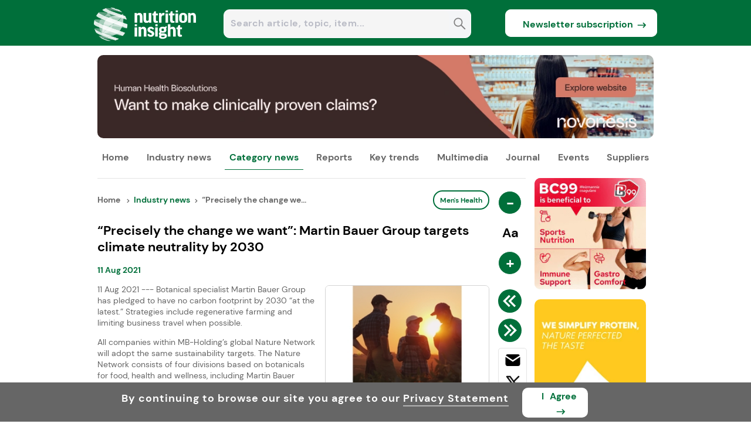

--- FILE ---
content_type: text/html; charset=utf-8
request_url: https://www.nutritioninsight.com/news/precisely-the-change-we-want-martin-bauer-group-targets-climate-neutrality-by-2030.html
body_size: 83724
content:
<!DOCTYPE html><html lang="en"><head><meta charSet="utf-8"/><meta name="viewport" content="width=device-width, initial-scale=1"/><link rel="preload" as="image" href="https://www.nutritioninsight.com/nilogo.png"/><link rel="preload" as="image" href="https://article.innovamarketinsights360.com/articleimgs/resized_rect_newsimages/240/639040785939611890Man_and_woman_working_out.webp" fetchPriority="high"/><link rel="preload" as="image" href="https://article.innovamarketinsights360.com/articleimgs/resized_rect_newsimages/240/639045185843435830Old_asian_woman_stretching_outdoors_in_park.webp" fetchPriority="high"/><link rel="preload" as="image" href="https://article.innovamarketinsights360.com/articleimgs/resized_rect_newsimages/240/639046737799240459Female_nutritionist_in_lab_coat_analyzing_food_and_writing_in_notebook..webp" fetchPriority="high"/><link rel="preload" as="image" href="https://resource.innovamarketinsights360.com/fif/banners/7641e3cf-0e2a-4387-8594-75ce5f6913aa.webp" fetchPriority="high"/><link rel="preload" as="image" href="https://assets.innovamarketinsights360.com/insightsbeta/common/images/rss_header.svg"/><link rel="preload" as="image" href="https://article.innovamarketinsights360.com/articleimgs/resized_rect_newsimages/240/637642822496333732farmer friends.jpeg"/><link rel="preload" as="image" href="https://resource.innovadatabase.com/admin/editor/4f63a801-47f0-4b2e-920b-2847fae46db4Landscape-of-a-valley-with-wind-turbine.-Green-power-in-Costa-Rica-1224131056_3992x2222.jpeg"/><link rel="preload" as="image" href="https://resource.innovadatabase.com/admin/editor/f93dfcaf-2bf2-46ae-b893-8a2e38af2925farmer field sustainable sustainability [750x750].jpg"/><link rel="preload" as="image" href="https://resource.innovamarketinsights360.com/fif/banners/038975e9-9d0a-482a-99ba-3eeb36d64ab0.webp"/><link rel="preload" as="image" href="https://assets.innovamarketinsights360.com/insights/Common/Images/trans.gif" fetchPriority="high"/><link rel="stylesheet" href="https://assets.cnsmedia.com/insightsbeta/_next/static/css/a547f29cd280824c.css" data-precedence="next"/><link rel="stylesheet" href="https://assets.cnsmedia.com/insightsbeta/_next/static/css/931ba21823d49903.css" data-precedence="next"/><link rel="stylesheet" href="https://assets.cnsmedia.com/insightsbeta/_next/static/css/a31b185025b6ff34.css" data-precedence="next"/><link rel="stylesheet" href="https://assets.cnsmedia.com/insightsbeta/_next/static/css/211c89f5209bd7fe.css" data-precedence="next"/><link rel="stylesheet" href="https://assets.cnsmedia.com/insightsbeta/_next/static/css/b82c33a600161ca8.css" data-precedence="next"/><link rel="stylesheet" href="https://assets.cnsmedia.com/insightsbeta/_next/static/css/4e841c5684d9835d.css" data-precedence="next"/><link rel="stylesheet" href="https://assets.cnsmedia.com/insightsbeta/_next/static/css/9ed3e54e6f61255f.css" data-precedence="next"/><link rel="stylesheet" href="https://assets.cnsmedia.com/insightsbeta/_next/static/css/43464cb8c5e41acd.css" data-precedence="next"/><link rel="stylesheet" href="https://assets.cnsmedia.com/insightsbeta/_next/static/css/0401c57c53e543e4.css" data-precedence="next"/><link rel="stylesheet" href="https://assets.cnsmedia.com/insightsbeta/_next/static/css/f029ba59a189d6ed.css" data-precedence="next"/><link rel="preload" as="script" fetchPriority="low" href="https://assets.cnsmedia.com/insightsbeta/_next/static/chunks/webpack-2eca711581cbef78.js"/><script src="https://assets.cnsmedia.com/insightsbeta/_next/static/chunks/4bd1b696-511a9258eb90946d.js" async=""></script><script src="https://assets.cnsmedia.com/insightsbeta/_next/static/chunks/6215-2084b0803ff5add4.js" async=""></script><script src="https://assets.cnsmedia.com/insightsbeta/_next/static/chunks/main-app-bb7003d200fd4b96.js" async=""></script><script src="https://assets.cnsmedia.com/insightsbeta/_next/static/chunks/53c13509-87d07ce86863fdcb.js" async=""></script><script src="https://assets.cnsmedia.com/insightsbeta/_next/static/chunks/8e1d74a4-cf6bcc7c85e9d4bd.js" async=""></script><script src="https://assets.cnsmedia.com/insightsbeta/_next/static/chunks/3d47b92a-f36bd3f6b450698e.js" async=""></script><script src="https://assets.cnsmedia.com/insightsbeta/_next/static/chunks/479ba886-8489e95c6ecda5f1.js" async=""></script><script src="https://assets.cnsmedia.com/insightsbeta/_next/static/chunks/f8025e75-22c6f0e80706097a.js" async=""></script><script src="https://assets.cnsmedia.com/insightsbeta/_next/static/chunks/7ce798d6-4ab14e948af6454a.js" async=""></script><script src="https://assets.cnsmedia.com/insightsbeta/_next/static/chunks/94730671-df0fc528a18644d4.js" async=""></script><script src="https://assets.cnsmedia.com/insightsbeta/_next/static/chunks/6300-869dc042b17a69e1.js" async=""></script><script src="https://assets.cnsmedia.com/insightsbeta/_next/static/chunks/8472-7f76d91b143d93a7.js" async=""></script><script src="https://assets.cnsmedia.com/insightsbeta/_next/static/chunks/1793-f7cbe2f77fffb7a6.js" async=""></script><script src="https://assets.cnsmedia.com/insightsbeta/_next/static/chunks/231-4ad5de08e2730c69.js" async=""></script><script src="https://assets.cnsmedia.com/insightsbeta/_next/static/chunks/3463-8e851f4c65c54e90.js" async=""></script><script src="https://assets.cnsmedia.com/insightsbeta/_next/static/chunks/3306-7235120390e70866.js" async=""></script><script src="https://assets.cnsmedia.com/insightsbeta/_next/static/chunks/5568-db3c63b5c9701a2e.js" async=""></script><script src="https://assets.cnsmedia.com/insightsbeta/_next/static/chunks/1164-611d0adb64e3c136.js" async=""></script><script src="https://assets.cnsmedia.com/insightsbeta/_next/static/chunks/5172-56a44f258b68fa5f.js" async=""></script><script src="https://assets.cnsmedia.com/insightsbeta/_next/static/chunks/924-096c9447ec47a6e3.js" async=""></script><script src="https://assets.cnsmedia.com/insightsbeta/_next/static/chunks/2596-6a42dcea549224a3.js" async=""></script><script src="https://assets.cnsmedia.com/insightsbeta/_next/static/chunks/app/news/singlenews/%5Bid%5D/page-41f59e548e2fcf03.js" async=""></script><script src="https://assets.cnsmedia.com/insightsbeta/_next/static/chunks/c916193b-08a58de3f48b28f2.js" async=""></script><script src="https://assets.cnsmedia.com/insightsbeta/_next/static/chunks/2968-782e30c4a2e97bfe.js" async=""></script><script src="https://assets.cnsmedia.com/insightsbeta/_next/static/chunks/6328-ec828dcf2ca428bc.js" async=""></script><script src="https://assets.cnsmedia.com/insightsbeta/_next/static/chunks/app/layout-0a9a06f88dd74998.js" async=""></script><script src="https://assets.cnsmedia.com/insightsbeta/_next/static/chunks/app/not-found-3d69971456cb918d.js" async=""></script><script async="" src="https://www.googletagmanager.com/gtag/js?id=G-2ZC1PZV99F"></script><link rel="preload" href="https://assets.cnsmedia.com/insightsbeta/assets/common/js/jquery/jquery-3.6.0.min.js" as="script"/><link rel="preload" as="image" href="https://resource.innovamarketinsights360.com/fif/banners/b0760e1e-d033-409e-9cc2-57206ba25f82.webp"/><link rel="preload" as="image" href="https://www.nutritioninsight.com/footer_logo_ni.jpg"/><link rel="preload" as="image" href="https://assets.innovamarketinsights360.com/insightsbeta/common/images/linkedin_header.svg"/><link rel="preload" as="image" href="https://assets.innovamarketinsights360.com/insightsbeta/common/images/googlenews.svg"/><meta name="description" content="Botanical specialist Martin Bauer Group has pledged to have no carbon footprint by 2030. Strategies include regenerative farming and limiting business travel."/><meta name="keywords" content="Martin Bauer Group, Sustainability, Agricultural Practices, Botanical Sourcing, Greenhouse Gases, Finzelberg, PhytoLab, Europlant Group"/><link rel="canonical" href="https://www.nutritioninsight.com/news/precisely-the-change-we-want-martin-bauer-group-targets-climate-neutrality-by-2030.html"/><meta property="og:title" content="“Precisely the change we want”: Martin Bauer Group targets climate neutrality by 2030"/><meta property="og:description" content="11 Aug 2021 --- Botanical specialist Martin Bauer Group has pledged to have no carbon footprint by 2030 &amp;ldquo;at the latest.&amp;rdquo; Strategies include regenerative farming and limiting business travel when possible.&amp;nbsp;All companies within MB-Holding&amp;rsquo;s global Nature Network will adopt the same sustainability targets. The Nature Network consists of four divisions based on botanicals for food, health and wellness, including Martin Bauer Group, Finzelberg, PhytoLab and Europlant Group."/><meta property="og:url" content="https://www.nutritioninsight.com/news/precisely-the-change-we-want-martin-bauer-group-targets-climate-neutrality-by-2030.html"/><meta property="og:site_name" content="https://www.nutritioninsight.com"/><meta property="og:image" content="https://article.innovamarketinsights360.com/articleimgs/article_images/637642822496333732farmer%20friends.jpeg"/><meta name="twitter:card" content="summary_large_image"/><meta name="twitter:site" content="https://www.nutritioninsight.com"/><meta name="twitter:title" content="“Precisely the change we want”: Martin Bauer Group targets climate neutrality by 2030"/><meta name="twitter:description" content="11 Aug 2021 --- Botanical specialist Martin Bauer Group has pledged to have no carbon footprint by 2030 &amp;ldquo;at the latest.&amp;rdquo; Strategies include regenerative farming and limiting business travel when possible.&amp;nbsp;All companies within MB-Holding&amp;rsquo;s global Nature Network will adopt the same sustainability targets. The Nature Network consists of four divisions based on botanicals for food, health and wellness, including Martin Bauer Group, Finzelberg, PhytoLab and Europlant Group."/><meta name="twitter:image" content="https://article.innovamarketinsights360.com/articleimgs/article_images/637642822496333732farmer%20friends.jpeg"/><link rel="alternate" href="https://www.nutritioninsight.com" hrefLang="en"/><link rel="alternate" href="https://www.nutritioninsight.com" hrefLang="x-default"/><link rel="preload" href="https://assets.cnsmedia.com/insightsbeta/assets/font/DMSans-Regular.ttf" as="font" type="font/ttf" crossorigin="anonymous"/><meta name="robots" content="index, follow, max-snippet:-1, max-image-preview:large"/><meta id="Authorname" name="Author" content="CNS MEDIA"/><meta name="Email" content="technical@innovami.com"/><meta name="Copyright" content="Copyright 2009 Innova.All Rights Reserved."/><meta prefix="og: http://ogp.me/ns#" property="og:type" content="website"/><meta property="og:image:width" content="200"/><meta property="og:image:height" content="200"/><meta name="twitter:card" content="summary_large_image"/><meta name="ahrefs-site-verification" content="0756a1363a62e90893469bedf91eb344425f6639cedfb1deabeb3d586a20dedf"/><meta http-equiv="Content-Type" content="text/html; charset=iso-8859-1"/><meta name="google-site-verification" content="saTMdBp8WjKQsdm247g1uOtEFOkLP9AC-9HhpZ0THeE"/><meta property="fb:app_id" content="839497312737148"/><link rel="preload" href="https://assets.cnsmedia.com/insightsbeta/assets/ni/css/common.css" as="style"/><link rel="icon" href="/content/ni/images/favicon.ico" type="image/x-icon"/><link rel="apple-touch-icon" href="/content/ni/images/favicon.ico"/><link rel="manifest" href="https://assets.innovamarketinsights360.com/insightsbeta/pwa/ni/manifest.json"/><title>“Precisely the change we want”: Martin Bauer Group targets climate neutrality by 2030</title><link rel="preload" href="https://article.innovamarketinsights360.com/articleimgs/article_images/637642822496333732farmer friends.jpeg" class="lightbox"/><link rel="stylesheet" href="https://assets.cnsmedia.com/insightsbeta/assets/ni/css/common.css"/><script>(self.__next_s=self.__next_s||[]).push(["https://assets.cnsmedia.com/insightsbeta/assets/common/js/jquery/jquery-3.6.0.min.js",{}])</script><script>
              window.dataLayer = window.dataLayer || [];
              function gtag(){dataLayer.push(arguments);}
              gtag('js', new Date());
              gtag('config', 'G-2ZC1PZV99F', {
                page_path: window.location.pathname || ""
              });
            </script><script src="https://assets.cnsmedia.com/insightsbeta/_next/static/chunks/polyfills-42372ed130431b0a.js" noModule=""></script></head><body class=""><main><div></div><main><div id="backgroundbanner" style="display:block"><div><div class="container"><div class="header-container" id="header-container"><div class="headercentercontainer responseheaderwidth"><div class="middleheader"><div class="middlecenterheader"><div class="sitelogodiv responselogowidth"><a href="" aria-label="Visit Homepage"><img src="https://www.nutritioninsight.com/nilogo.png" class="logoalign" alt="logo" title="logo"/></a></div><div class="searchboxdiv"><div style="width:87.5%;height:47px;margin-right:1%;position:relative;margin-left:6%;margin-top:16px;display:flex;border-radius:10px;border:1px solid white;background-color:#F4F5F7"><input type="text" style="width:98%;height:43px;border-radius:10px;padding-left:6px;border:none;font-size:16px;font-weight:bold" class="seachboxstyle" placeholder="Search article, topic, item..." id="homesearch" autoComplete="off" value=""/><div class="searchbtndiv"><button class="searchbtn" aria-label="Search" disabled=""><svg stroke="currentColor" fill="currentColor" stroke-width="0" viewBox="0 0 448 512" color="grey" style="color:grey;cursor:pointer;height:23px" height="25px" width="25px" xmlns="http://www.w3.org/2000/svg"><path d="M448 449L301.2 300.2c20-27.9 31.9-62.2 31.9-99.2 0-93.1-74.7-168.9-166.5-168.9C74.7 32 0 107.8 0 200.9s74.7 168.9 166.5 168.9c39.8 0 76.3-14.2 105-37.9l146 148.1 30.5-31zM166.5 330.8c-70.6 0-128.1-58.3-128.1-129.9S95.9 71 166.5 71s128.1 58.3 128.1 129.9-57.4 129.9-128.1 129.9z"></path></svg></button></div></div></div><div class="subscribebtndiv"><div class="newssubdiv"><a href="https://www.nutritioninsight.com/subscribe.html" target="_blank" class="newslettter_sub"><button class="newsubbtn">Newsletter subscription<div class="subarr"><svg stroke="currentColor" fill="none" stroke-width="0" viewBox="0 0 24 24" class="subscribearrow" height="20px" width="20px" xmlns="http://www.w3.org/2000/svg"><path d="M15.0378 6.34317L13.6269 7.76069L16.8972 11.0157L3.29211 11.0293L3.29413 13.0293L16.8619 13.0157L13.6467 16.2459L15.0643 17.6568L20.7079 11.9868L15.0378 6.34317Z" fill="currentColor"></path></svg></div></button></a></div></div></div></div></div></div><div class="stickyheader-container"><div class="sticky-navbardiv source-backgroundcolor"><div class="headercentercontainer responseheaderwidth"><div><div class="menustickydiv"><ul class="stickymenulists"><li class="stickylistitems" id="menu-logo"><a href="https://www.nutritioninsight.com"><img src="https://www.nutritioninsight.com/nilogo.png" style="width:100px" alt="logo" title="logo"/></a></li><li class="stickylistitems" id="Industry-News"><span class="link-inherit" style="display:block"><span style="display:inline-flex;align-items:center"><a href="https://www.nutritioninsight.com/news.html" target="_self" rel="noopener" style="color:white">Industry news</a></span><div class="submenu-divblock-sticky-Industry-News stickysubmenu-divblock"><div class="submenudiv-Industry-News submenudiv"><div style="width:60%"><p class="menutitle">Industry news</p><ul class="submenulist-0 submenu" style="display:block;position:absolute;list-style:none;margin-right:30px"><a href="https://www.nutritioninsight.com/news.html" target="_self"><li class="submenulist" id="All News">All news</li></a><a href="https://www.nutritioninsight.com/business.html" target="_self"><li class="submenulist" id="Business">Business</li></a><a href="https://www.foodingredientsfirst.com/" target="_blank"><li class="submenulist" id="Food Ingredients">Food ingredients</li></a><a href="https://www.nutritioninsight.com/new-product-development.html" target="_self"><li class="submenulist" id="New Product Development">New product development</li></a><a href="https://www.packaginginsights.com/" target="_blank"><li class="submenulist" id="Packaging &amp; Processing">Packaging &amp; processing</li></a></ul><ul class="submenulist-1 submenu" style="display:block;position:absolute;list-style:none;margin-right:30px"><a href="https://www.personalcareinsights.com/" target="_blank"><li class="submenulist" id="Personal Care &amp; Cosmetics">Personal care &amp; cosmetics</li></a><a href="https://www.nutritioninsight.com/policy-and-regulation.html" target="_self"><li class="submenulist" id="Policy &amp; Regulation">Policy &amp; regulation</li></a><a href="https://www.nutritioninsight.com/research-and-science.html" target="_self"><li class="submenulist" id="Research &amp; Science">Research &amp; science</li></a><a href="https://www.nutritioninsight.com/tech-and-innovation.html" target="_self"><li class="submenulist" id="Tech &amp; Innovation">Tech &amp; innovation</li></a></ul></div><div style="width:40%"><ul class="mustread-contents"><p class="mustread-heading">Trending now</p><div class="mustread-container"><div class="mustread-imagediv"><a href="https://www.nutritioninsight.com/news/glp1-nutrition-innovation-novonesis-ingredion-ofi-wellvine.html"><img class="mustread-image rec-size" src="https://article.innovamarketinsights360.com/articleimgs/resized_rect_newsimages/240/639040785939611890Man_and_woman_working_out.webp" alt="Trending now" title="Trending now" loading="eager" fetchPriority="high"/></a></div><div class="mustread-titlediv"><a href="https://www.nutritioninsight.com/news/glp1-nutrition-innovation-novonesis-ingredion-ofi-wellvine.html"><p class="mustread-title">Industry insights on reshaping nutrition for the GLP-1 consumer</p></a></div></div><div class="mustread-container"><div class="mustread-imagediv"><a href="https://www.nutritioninsight.com/news/kirin-tokyo-university-intestinal-aging-nutrient-absorption.html"><img class="mustread-image rec-size" src="https://article.innovamarketinsights360.com/articleimgs/resized_rect_newsimages/240/639045185843435830Old_asian_woman_stretching_outdoors_in_park.webp" alt="Trending now" title="Trending now" loading="eager" fetchPriority="high"/></a></div><div class="mustread-titlediv"><a href="https://www.nutritioninsight.com/news/kirin-tokyo-university-intestinal-aging-nutrient-absorption.html"><p class="mustread-title">Kirin and Tokyo Uni discover cellular aging reduces nutrient absorption using biomimetic tech</p></a></div></div><div class="mustread-container"><div class="mustread-imagediv"><a href="https://www.nutritioninsight.com/news/us-dietary-guidelines-2025-supplements.html"><img class="mustread-image rec-size" src="https://article.innovamarketinsights360.com/articleimgs/resized_rect_newsimages/240/639046737799240459Female_nutritionist_in_lab_coat_analyzing_food_and_writing_in_notebook..webp" alt="Trending now" title="Trending now" loading="eager" fetchPriority="high"/></a></div><div class="mustread-titlediv"><a href="https://www.nutritioninsight.com/news/us-dietary-guidelines-2025-supplements.html"><p class="mustread-title">2025–2030 US dietary guidelines: Zooming into science, policy and ideology</p></a></div></div></ul></div></div></div></span></li><li class="stickylistitems" id="Category-News"><span class="link-inherit" style="display:block"><span style="display:inline-flex;align-items:center"><a href="https://www.nutritioninsight.com/news.html" target="_self" rel="noopener" style="color:white">Category news</a></span><div class="submenu-divblock-sticky-Category-News stickysubmenu-divblock"><div class="submenudiv-Category-News submenudiv categorymenudiv"><div style="width:60%"><p class="menutitle">Category news</p><ul class="submenulist-0 submenu" style="display:block;position:absolute;list-style:none;margin-right:30px"><a href="https://www.nutritioninsight.com/news/category/bonejoint-health.html"><li class="submenulist" id="Bone &amp; Joint Health">Bone &amp; joint health</li></a><a href="https://www.nutritioninsight.com/news/category/brainmental-health.html"><li class="submenulist" id="Brain &amp; Mental Health">Brain &amp; mental health</li></a><a href="https://www.nutritioninsight.com/news/category/child-nutrition.html"><li class="submenulist" id="Child Nutrition">Child nutrition</li></a><a href="https://www.nutritioninsight.com/news/category/delivery-formats.html"><li class="submenulist" id="Delivery Formats">Delivery formats</li></a><a href="https://www.nutritioninsight.com/news/category/food-security.html"><li class="submenulist" id="Food Security">Food security</li></a></ul><ul class="submenulist-1 submenu" style="display:block;position:absolute;list-style:none;margin-right:30px"><a href="https://www.nutritioninsight.com/news/category/gut-health.html"><li class="submenulist" id="Gut Health">Gut health</li></a><a href="https://www.nutritioninsight.com/news/category/heart-health.html"><li class="submenulist" id="Heart Health">Heart health</li></a><a href="https://www.nutritioninsight.com/news/category/immunity.html"><li class="submenulist" id="Immunity">Immunity</li></a><a href="https://www.nutritioninsight.com/news/category/infant-nutrition.html"><li class="submenulist" id="Infant Nutrition">Infant nutrition</li></a><a href="https://www.nutritioninsight.com/news/category/mens-health.html"><li class="submenulist" id="Men&#x27;s Health">Men&#x27;s health</li></a></ul><ul class="submenulist-2 submenu" style="display:block;position:absolute;list-style:none;margin-right:30px"><a href="https://www.nutritioninsight.com/news/category/nutraceuticals.html"><li class="submenulist" id="Nutraceuticals">Nutraceuticals</li></a><a href="https://www.nutritioninsight.com/news/category/oral-and-eye-health.html"><li class="submenulist" id="Oral &amp; Eye Health">Oral &amp; eye health</li></a><a href="https://www.nutritioninsight.com/news/category/personalized-nutrition.html"><li class="submenulist" id="Personalized Nutrition">Personalized nutrition</li></a><a href="https://www.nutritioninsight.com/news/category/pet-nutrition.html"><li class="submenulist" id="Pet Nutrition">Pet nutrition</li></a><a href="https://www.nutritioninsight.com/news/category/skin-and-beauty.html"><li class="submenulist" id="Skin &amp; Beauty">Skin &amp; beauty</li></a></ul><ul class="submenulist-3 submenu" style="display:block;position:absolute;list-style:none;margin-right:30px"><a href="https://www.nutritioninsight.com/news/category/sports-nutrition.html"><li class="submenulist" id="Sports Nutrition">Sports nutrition</li></a><a href="https://www.nutritioninsight.com/news/category/supplements.html"><li class="submenulist" id="Supplements">Supplements</li></a><a href="https://www.nutritioninsight.com/news/category/weight-management.html"><li class="submenulist" id="Weight Management">Weight management</li></a><a href="https://www.nutritioninsight.com/news/category/womens-health.html"><li class="submenulist" id="Women&#x27;s Health">Women&#x27;s health</li></a></ul></div></div></div></span></li><li class="stickylistitems" id="Reports"><span class="link-inherit" style="display:block"><span style="display:inline-flex;align-items:center"><a href="https://www.nutritioninsight.com/special-reports.html" target="_self" rel="noopener" style="color:white">Reports</a></span><div class="submenu-divblock-sticky-Reports stickysubmenu-divblock"><div class="submenudiv-Reports submenudiv"><div style="width:60%"><p class="menutitle">Reports</p><ul class="submenulist-0 submenu" style="display:block;position:absolute;list-style:none;margin-right:30px"><a href="https://www.nutritioninsight.com/key-interviews.html" target="_self"><li class="submenulist" id="Key Interviews">Key interviews</li></a><a href="https://www.nutritioninsight.com/special-reports.html" target="_self"><li class="submenulist" id="Special Reports">Special reports</li></a><a href="https://www.nutritioninsight.com/technical-papers.html" target="_self"><li class="submenulist" id="Technical Papers">Technical papers</li></a></ul></div><div style="width:40%"><ul class="mustread-contents"><p class="mustread-heading">Trending now</p><div class="mustread-container"><div class="mustread-imagediv"><a href="https://www.nutritioninsight.com/news/glp1-nutrition-innovation-novonesis-ingredion-ofi-wellvine.html"><img class="mustread-image rec-size" src="https://article.innovamarketinsights360.com/articleimgs/resized_rect_newsimages/240/639040785939611890Man_and_woman_working_out.webp" alt="Trending now" title="Trending now" loading="eager" fetchPriority="high"/></a></div><div class="mustread-titlediv"><a href="https://www.nutritioninsight.com/news/glp1-nutrition-innovation-novonesis-ingredion-ofi-wellvine.html"><p class="mustread-title">Industry insights on reshaping nutrition for the GLP-1 consumer</p></a></div></div><div class="mustread-container"><div class="mustread-imagediv"><a href="https://www.nutritioninsight.com/news/kirin-tokyo-university-intestinal-aging-nutrient-absorption.html"><img class="mustread-image rec-size" src="https://article.innovamarketinsights360.com/articleimgs/resized_rect_newsimages/240/639045185843435830Old_asian_woman_stretching_outdoors_in_park.webp" alt="Trending now" title="Trending now" loading="eager" fetchPriority="high"/></a></div><div class="mustread-titlediv"><a href="https://www.nutritioninsight.com/news/kirin-tokyo-university-intestinal-aging-nutrient-absorption.html"><p class="mustread-title">Kirin and Tokyo Uni discover cellular aging reduces nutrient absorption using biomimetic tech</p></a></div></div><div class="mustread-container"><div class="mustread-imagediv"><a href="https://www.nutritioninsight.com/news/us-dietary-guidelines-2025-supplements.html"><img class="mustread-image rec-size" src="https://article.innovamarketinsights360.com/articleimgs/resized_rect_newsimages/240/639046737799240459Female_nutritionist_in_lab_coat_analyzing_food_and_writing_in_notebook..webp" alt="Trending now" title="Trending now" loading="eager" fetchPriority="high"/></a></div><div class="mustread-titlediv"><a href="https://www.nutritioninsight.com/news/us-dietary-guidelines-2025-supplements.html"><p class="mustread-title">2025–2030 US dietary guidelines: Zooming into science, policy and ideology</p></a></div></div></ul></div></div></div></span></li><li class="stickylistitems" id="Key-Trends"><span class="link-inherit" style="display:block"><span style="display:inline-flex;align-items:center"><a href="https://www.nutritioninsight.com/all-key-trends.html" target="_self" rel="noopener" style="color:white">Key trends</a></span><div class="submenu-divblock-sticky-Key-Trends stickysubmenu-divblock"><div class="submenudiv-Key-Trends submenudiv"><div style="width:60%"><p class="menutitle">Key trends</p><ul class="submenulist-0 submenu" style="display:block;position:absolute;list-style:none;margin-right:30px"><a href="https://www.nutritioninsight.com/all-key-trends.html" target="_self"><li class="submenulist" id="All key trends">All key trends</li></a><a href="https://www.nutritioninsight.com/trend-analysis.html" target="_self"><li class="submenulist" id="Trends analysis">Trend analysis</li></a><a href="https://www.nutritioninsight.com/nutrition-focus.html" target="_self"><li class="submenulist" id="Nutrition Focus">Nutrition focus</li></a><a href="https://www.nutritioninsight.com/product-innovation.html" target="_self"><li class="submenulist" id="Product innovation">Product innovation</li></a></ul></div><div style="width:40%"><ul class="mustread-contents"><p class="mustread-heading">Trending now</p><div class="mustread-container"><div class="mustread-imagediv"><a href="https://www.nutritioninsight.com/news/glp1-nutrition-innovation-novonesis-ingredion-ofi-wellvine.html"><img class="mustread-image rec-size" src="https://article.innovamarketinsights360.com/articleimgs/resized_rect_newsimages/240/639040785939611890Man_and_woman_working_out.webp" alt="Trending now" title="Trending now" loading="eager" fetchPriority="high"/></a></div><div class="mustread-titlediv"><a href="https://www.nutritioninsight.com/news/glp1-nutrition-innovation-novonesis-ingredion-ofi-wellvine.html"><p class="mustread-title">Industry insights on reshaping nutrition for the GLP-1 consumer</p></a></div></div><div class="mustread-container"><div class="mustread-imagediv"><a href="https://www.nutritioninsight.com/news/kirin-tokyo-university-intestinal-aging-nutrient-absorption.html"><img class="mustread-image rec-size" src="https://article.innovamarketinsights360.com/articleimgs/resized_rect_newsimages/240/639045185843435830Old_asian_woman_stretching_outdoors_in_park.webp" alt="Trending now" title="Trending now" loading="eager" fetchPriority="high"/></a></div><div class="mustread-titlediv"><a href="https://www.nutritioninsight.com/news/kirin-tokyo-university-intestinal-aging-nutrient-absorption.html"><p class="mustread-title">Kirin and Tokyo Uni discover cellular aging reduces nutrient absorption using biomimetic tech</p></a></div></div><div class="mustread-container"><div class="mustread-imagediv"><a href="https://www.nutritioninsight.com/news/us-dietary-guidelines-2025-supplements.html"><img class="mustread-image rec-size" src="https://article.innovamarketinsights360.com/articleimgs/resized_rect_newsimages/240/639046737799240459Female_nutritionist_in_lab_coat_analyzing_food_and_writing_in_notebook..webp" alt="Trending now" title="Trending now" loading="eager" fetchPriority="high"/></a></div><div class="mustread-titlediv"><a href="https://www.nutritioninsight.com/news/us-dietary-guidelines-2025-supplements.html"><p class="mustread-title">2025–2030 US dietary guidelines: Zooming into science, policy and ideology</p></a></div></div></ul></div></div></div></span></li><li class="stickylistitems" id="Multimedia"><span class="link-inherit" style="display:block"><span style="display:inline-flex;align-items:center"><a href="https://www.nutritioninsight.com/multimedia.html" target="_self" rel="noopener" style="color:white">Multimedia</a></span><div class="submenu-divblock-sticky-Multimedia stickysubmenu-divblock"><div class="submenudiv-Multimedia submenudiv"><div style="width:60%"><p class="menutitle">Multimedia</p><ul class="submenulist-0 submenu" style="display:block;position:absolute;list-style:none;margin-right:30px"><a href="https://www.nutritioninsight.com/multimedia.html" target="_self"><li class="submenulist" id="All multimedia">All multimedia</li></a><a href="https://www.nutritioninsight.com/videos.html" target="_self"><li class="submenulist" id="Videos">Videos</li></a><a href="https://www.nutritioninsight.com/webinars.html" target="_self"><li class="submenulist" id="Webinars">Webinars</li></a></ul></div><div style="width:40%"><ul class="mustread-contents"><p class="mustread-heading">Trending now</p><div class="mustread-container"><div class="mustread-imagediv"><a href="https://www.nutritioninsight.com/news/glp1-nutrition-innovation-novonesis-ingredion-ofi-wellvine.html"><img class="mustread-image rec-size" src="https://article.innovamarketinsights360.com/articleimgs/resized_rect_newsimages/240/639040785939611890Man_and_woman_working_out.webp" alt="Trending now" title="Trending now" loading="eager" fetchPriority="high"/></a></div><div class="mustread-titlediv"><a href="https://www.nutritioninsight.com/news/glp1-nutrition-innovation-novonesis-ingredion-ofi-wellvine.html"><p class="mustread-title">Industry insights on reshaping nutrition for the GLP-1 consumer</p></a></div></div><div class="mustread-container"><div class="mustread-imagediv"><a href="https://www.nutritioninsight.com/news/kirin-tokyo-university-intestinal-aging-nutrient-absorption.html"><img class="mustread-image rec-size" src="https://article.innovamarketinsights360.com/articleimgs/resized_rect_newsimages/240/639045185843435830Old_asian_woman_stretching_outdoors_in_park.webp" alt="Trending now" title="Trending now" loading="eager" fetchPriority="high"/></a></div><div class="mustread-titlediv"><a href="https://www.nutritioninsight.com/news/kirin-tokyo-university-intestinal-aging-nutrient-absorption.html"><p class="mustread-title">Kirin and Tokyo Uni discover cellular aging reduces nutrient absorption using biomimetic tech</p></a></div></div><div class="mustread-container"><div class="mustread-imagediv"><a href="https://www.nutritioninsight.com/news/us-dietary-guidelines-2025-supplements.html"><img class="mustread-image rec-size" src="https://article.innovamarketinsights360.com/articleimgs/resized_rect_newsimages/240/639046737799240459Female_nutritionist_in_lab_coat_analyzing_food_and_writing_in_notebook..webp" alt="Trending now" title="Trending now" loading="eager" fetchPriority="high"/></a></div><div class="mustread-titlediv"><a href="https://www.nutritioninsight.com/news/us-dietary-guidelines-2025-supplements.html"><p class="mustread-title">2025–2030 US dietary guidelines: Zooming into science, policy and ideology</p></a></div></div></ul></div></div></div></span></li><li class="stickylistitems" id="Journal"><span class="link-inherit" style="display:block"><span style="display:inline-flex;align-items:center"><a class="link-inherit" style="display:inline-flex;align-items:center" href="https://www.nutritioninsight.com/theworldoffoodingredients.html">Journal</a></span><div class="submenu-divblock-sticky-Journal stickysubmenu-divblock"><div class="submenudiv-Journal submenudiv"><div style="width:60%"><p class="menutitle">Journal</p><ul class="submenulist-0 submenu" style="display:block;position:absolute;list-style:none;margin-right:30px"><a href="https://www.nutritioninsight.com/theworldoffoodingredients.html" target="_self"><li class="submenulist" id="The World of Food Ingredients">Access all Editions</li></a><a href="mailto:sales@cnsmedia.com?subject=Request%20Advertising%20Details%20for%20TWOFI&amp;body=" target="_self"><li class="submenulist" id="Advertising Options">Advertising options</li></a><a href="https://www.nutritioninsight.com/theworldoffoodingredients/subscribe.html" target="_self"><li class="submenulist" id="Subscribe Now">Subscribe now</li></a><a href="mailto:journal@cnsmedia.com?subject=Editorial%20Enquiries%20for%20TWOFI&amp;body=" target="_self"><li class="submenulist" id="Editorial Enquiries">Editorial enquiries</li></a></ul></div><div style="width:40%"><ul class="mustread-contents"><p class="mustread-heading marginleft10">Latest editions</p><div class="mustread-container height25"><div class="mustread-titlediv"><a href="https://www.nutritioninsight.com/theworldoffoodingredients/powerhouse-protein.html"><p class="mustread-title latestedition">Powerhouse Protein</p></a></div></div><div class="mustread-container height25"><div class="mustread-titlediv"><a href="https://www.nutritioninsight.com/theworldoffoodingredients/elevated-dairy-experiences.html"><p class="mustread-title latestedition">Elevated Dairy Experiences</p></a></div></div><div class="mustread-container height25"><div class="mustread-titlediv"><a href="https://www.nutritioninsight.com/theworldoffoodingredients/snacks-reimagined.html"><p class="mustread-title latestedition">Snacks Reimagined</p></a></div></div><div class="mustread-container height25"><div class="mustread-titlediv"><a href="https://www.nutritioninsight.com/theworldoffoodingredients/strides-in-wellness.html"><p class="mustread-title latestedition">Strides in Wellness</p></a></div></div></ul></div></div></div></span></li><li class="stickylistitems" id="Events"><span class="link-inherit" style="display:block"><span style="display:inline-flex;align-items:center"><a href="https://www.nutritioninsight.com/events.html" target="_self" rel="noopener" style="color:white">Events</a></span><div class="submenu-divblock-sticky-Events stickysubmenu-divblock"><div class="submenudiv-Events submenudiv"><div style="width:60%"><p class="menutitle">Events</p><ul class="submenulist-0 submenu" style="display:block;position:absolute;list-style:none;margin-right:30px"><a href="https://www.nutritioninsight.com/events.html" target="_self"><li class="submenulist" id="Event Listing">Event listing</li></a><a href="https://www.nutritioninsight.com/event-previews.html" target="_self"><li class="submenulist" id="Event Previews">Event previews</li></a><a href="https://www.nutritioninsight.com/event-reviews.html" target="_self"><li class="submenulist" id="Event Reviews">Event reviews</li></a></ul></div><div style="width:40%"><ul class="mustread-contents"><p class="mustread-heading">Trending now</p><div class="mustread-container"><div class="mustread-imagediv"><a href="https://www.nutritioninsight.com/news/glp1-nutrition-innovation-novonesis-ingredion-ofi-wellvine.html"><img class="mustread-image rec-size" src="https://article.innovamarketinsights360.com/articleimgs/resized_rect_newsimages/240/639040785939611890Man_and_woman_working_out.webp" alt="Trending now" title="Trending now" loading="eager" fetchPriority="high"/></a></div><div class="mustread-titlediv"><a href="https://www.nutritioninsight.com/news/glp1-nutrition-innovation-novonesis-ingredion-ofi-wellvine.html"><p class="mustread-title">Industry insights on reshaping nutrition for the GLP-1 consumer</p></a></div></div><div class="mustread-container"><div class="mustread-imagediv"><a href="https://www.nutritioninsight.com/news/kirin-tokyo-university-intestinal-aging-nutrient-absorption.html"><img class="mustread-image rec-size" src="https://article.innovamarketinsights360.com/articleimgs/resized_rect_newsimages/240/639045185843435830Old_asian_woman_stretching_outdoors_in_park.webp" alt="Trending now" title="Trending now" loading="eager" fetchPriority="high"/></a></div><div class="mustread-titlediv"><a href="https://www.nutritioninsight.com/news/kirin-tokyo-university-intestinal-aging-nutrient-absorption.html"><p class="mustread-title">Kirin and Tokyo Uni discover cellular aging reduces nutrient absorption using biomimetic tech</p></a></div></div><div class="mustread-container"><div class="mustread-imagediv"><a href="https://www.nutritioninsight.com/news/us-dietary-guidelines-2025-supplements.html"><img class="mustread-image rec-size" src="https://article.innovamarketinsights360.com/articleimgs/resized_rect_newsimages/240/639046737799240459Female_nutritionist_in_lab_coat_analyzing_food_and_writing_in_notebook..webp" alt="Trending now" title="Trending now" loading="eager" fetchPriority="high"/></a></div><div class="mustread-titlediv"><a href="https://www.nutritioninsight.com/news/us-dietary-guidelines-2025-supplements.html"><p class="mustread-title">2025–2030 US dietary guidelines: Zooming into science, policy and ideology</p></a></div></div></ul></div></div></div></span></li><li class="stickylistitems" id="Suppliers"><span class="link-inherit" style="display:block"><span style="display:inline-flex;align-items:center"><a href="https://www.nutritioninsight.com/supplier-profiles/a.html" target="_self" rel="noopener" style="color:white">Suppliers</a></span><div class="submenu-divblock-sticky-Suppliers stickysubmenu-divblock"><div class="submenudiv-Suppliers submenudiv"><div style="width:60%"><p class="menutitle">Suppliers</p><ul class="submenulist-0 submenu" style="display:block;position:absolute;list-style:none;margin-right:30px"><a href="https://www.nutritioninsight.com/supplier-profiles/a.html" target="_self"><li class="submenulist" id="Supplier Profiles">Supplier profiles</li></a></ul></div><div style="width:40%"><ul class="mustread-contents"><p class="mustread-heading">Trending now</p><div class="mustread-container"><div class="mustread-imagediv"><a href="https://www.nutritioninsight.com/news/glp1-nutrition-innovation-novonesis-ingredion-ofi-wellvine.html"><img class="mustread-image rec-size" src="https://article.innovamarketinsights360.com/articleimgs/resized_rect_newsimages/240/639040785939611890Man_and_woman_working_out.webp" alt="Trending now" title="Trending now" loading="eager" fetchPriority="high"/></a></div><div class="mustread-titlediv"><a href="https://www.nutritioninsight.com/news/glp1-nutrition-innovation-novonesis-ingredion-ofi-wellvine.html"><p class="mustread-title">Industry insights on reshaping nutrition for the GLP-1 consumer</p></a></div></div><div class="mustread-container"><div class="mustread-imagediv"><a href="https://www.nutritioninsight.com/news/kirin-tokyo-university-intestinal-aging-nutrient-absorption.html"><img class="mustread-image rec-size" src="https://article.innovamarketinsights360.com/articleimgs/resized_rect_newsimages/240/639045185843435830Old_asian_woman_stretching_outdoors_in_park.webp" alt="Trending now" title="Trending now" loading="eager" fetchPriority="high"/></a></div><div class="mustread-titlediv"><a href="https://www.nutritioninsight.com/news/kirin-tokyo-university-intestinal-aging-nutrient-absorption.html"><p class="mustread-title">Kirin and Tokyo Uni discover cellular aging reduces nutrient absorption using biomimetic tech</p></a></div></div><div class="mustread-container"><div class="mustread-imagediv"><a href="https://www.nutritioninsight.com/news/us-dietary-guidelines-2025-supplements.html"><img class="mustread-image rec-size" src="https://article.innovamarketinsights360.com/articleimgs/resized_rect_newsimages/240/639046737799240459Female_nutritionist_in_lab_coat_analyzing_food_and_writing_in_notebook..webp" alt="Trending now" title="Trending now" loading="eager" fetchPriority="high"/></a></div><div class="mustread-titlediv"><a href="https://www.nutritioninsight.com/news/us-dietary-guidelines-2025-supplements.html"><p class="mustread-title">2025–2030 US dietary guidelines: Zooming into science, policy and ideology</p></a></div></div></ul></div></div></div></span></li><li class="stickylistitems" id="searchfrommenu"><svg stroke="currentColor" fill="currentColor" stroke-width="0" viewBox="0 0 512 512" height="1em" width="1em" xmlns="http://www.w3.org/2000/svg"><path d="M505 442.7L405.3 343c-4.5-4.5-10.6-7-17-7H372c27.6-35.3 44-79.7 44-128C416 93.1 322.9 0 208 0S0 93.1 0 208s93.1 208 208 208c48.3 0 92.7-16.4 128-44v16.3c0 6.4 2.5 12.5 7 17l99.7 99.7c9.4 9.4 24.6 9.4 33.9 0l28.3-28.3c9.4-9.4 9.4-24.6.1-34zM208 336c-70.7 0-128-57.2-128-128 0-70.7 57.2-128 128-128 70.7 0 128 57.2 128 128 0 70.7-57.2 128-128 128z"></path></svg></li></ul></div></div></div></div></div></div></div><div><div class="bodycontainer"><div class="leftcontainer"></div><div class="centercontainer"><div class="bannerdiv"><a href="https://www.novonesis.com/en/biosolutions/human-health" target="_blank" rel="sponsored noopener"><img src="https://resource.innovamarketinsights360.com/fif/banners/7641e3cf-0e2a-4387-8594-75ce5f6913aa.webp" alt="Novonesis" title="Novonesis" style="border-radius:10px;width:100%;height:100%" fetchPriority="high"/></a><input type="hidden" id="horizontal_banners" class="UpdateBannersId" name="horizontal_bannerss" value="9686"/></div><div><div class="menudiv"> <ul class="menulists"> <li class="listitems Home" id="Home"><a href="https://www.nutritioninsight.com/" target="_self" rel="noopener" class="listitems Home " style="text-decoration:none;cursor:pointer;border-bottom:none;color:inherit !important">Home</a></li><li class="listitems Industry-News" id="Industry-News"><a href="https://www.nutritioninsight.com/news.html" target="_self" rel="noopener" class="listitems Industry-News " style="text-decoration:none;cursor:pointer;border-bottom:none;color:inherit !important">Industry news</a><div class="submenu-divblock-Industry-News submenu-divblock"><div class="submenudiv-Industry-News submenudiv"><div style="width:60%"><p class="menutitle">Industry news</p><ul class="submenulist-0 submenu" style="display:block;position:absolute;list-style:none;margin-right:30px"><a href="https://www.nutritioninsight.com/news.html" target="_self"><li class="submenulist" id="All News">All news</li></a><a href="https://www.nutritioninsight.com/business.html" target="_self"><li class="submenulist" id="Business">Business</li></a><a href="https://www.foodingredientsfirst.com/" target="_blank"><li class="submenulist" id="Food Ingredients">Food ingredients</li></a><a href="https://www.nutritioninsight.com/new-product-development.html" target="_self"><li class="submenulist" id="New Product Development">New product development</li></a><a href="https://www.packaginginsights.com/" target="_blank"><li class="submenulist" id="Packaging &amp; Processing">Packaging &amp; processing</li></a></ul><ul class="submenulist-1 submenu" style="display:block;position:absolute;list-style:none;margin-right:30px"><a href="https://www.personalcareinsights.com/" target="_blank"><li class="submenulist" id="Personal Care &amp; Cosmetics">Personal care &amp; cosmetics</li></a><a href="https://www.nutritioninsight.com/policy-and-regulation.html" target="_self"><li class="submenulist" id="Policy &amp; Regulation">Policy &amp; regulation</li></a><a href="https://www.nutritioninsight.com/research-and-science.html" target="_self"><li class="submenulist" id="Research &amp; Science">Research &amp; science</li></a><a href="https://www.nutritioninsight.com/tech-and-innovation.html" target="_self"><li class="submenulist" id="Tech &amp; Innovation">Tech &amp; innovation</li></a></ul></div><div style="width:40%"><ul class="mustread-contents"><p class="mustread-heading">Trending now</p><div class="mustread-container"><div class="mustread-imagediv"><a target="" href="https://www.nutritioninsight.com/news/glp1-nutrition-innovation-novonesis-ingredion-ofi-wellvine.html"><img class="mustread-image rec-size" src="https://article.innovamarketinsights360.com/articleimgs/resized_rect_newsimages/240/639040785939611890Man_and_woman_working_out.webp" loading="eager" fetchPriority="high" alt="Trending now" title="Trending now"/></a></div><div class="mustread-titlediv"><a target="" href="https://www.nutritioninsight.com/news/glp1-nutrition-innovation-novonesis-ingredion-ofi-wellvine.html"><p class="mustread-title">Industry insights on reshaping nutrition for the GLP-1 consumer</p></a></div></div><div class="mustread-container"><div class="mustread-imagediv"><a target="" href="https://www.nutritioninsight.com/news/kirin-tokyo-university-intestinal-aging-nutrient-absorption.html"><img class="mustread-image rec-size" src="https://article.innovamarketinsights360.com/articleimgs/resized_rect_newsimages/240/639045185843435830Old_asian_woman_stretching_outdoors_in_park.webp" loading="eager" fetchPriority="high" alt="Trending now" title="Trending now"/></a></div><div class="mustread-titlediv"><a target="" href="https://www.nutritioninsight.com/news/kirin-tokyo-university-intestinal-aging-nutrient-absorption.html"><p class="mustread-title">Kirin and Tokyo Uni discover cellular aging reduces nutrient absorption using biomimetic tech</p></a></div></div><div class="mustread-container"><div class="mustread-imagediv"><a target="" href="https://www.nutritioninsight.com/news/us-dietary-guidelines-2025-supplements.html"><img class="mustread-image rec-size" src="https://article.innovamarketinsights360.com/articleimgs/resized_rect_newsimages/240/639046737799240459Female_nutritionist_in_lab_coat_analyzing_food_and_writing_in_notebook..webp" loading="eager" fetchPriority="high" alt="Trending now" title="Trending now"/></a></div><div class="mustread-titlediv"><a target="" href="https://www.nutritioninsight.com/news/us-dietary-guidelines-2025-supplements.html"><p class="mustread-title">2025–2030 US dietary guidelines: Zooming into science, policy and ideology</p></a></div></div></ul></div></div></div></li><li class="listitems Category-News" id="Category-News"><a href="https://www.nutritioninsight.com/news.html" target="_self" rel="noopener" class="listitems Category-News " style="text-decoration:none;cursor:pointer;border-bottom:none;color:inherit !important">Category news</a><div class="submenu-divblock-Category-News submenu-divblock"><div class="submenudiv-Category-News submenudiv categorymenudiv"><div style="width:60%"><p class="menutitle">Category news</p><ul class="submenulist-0 submenu" style="display:block;position:absolute;list-style:none;margin-right:30px"><a href="https://www.nutritioninsight.com/news/category/bonejoint-health.html"><li class="submenulist" id="Bone &amp; Joint Health">Bone &amp; joint health</li></a><a href="https://www.nutritioninsight.com/news/category/brainmental-health.html"><li class="submenulist" id="Brain &amp; Mental Health">Brain &amp; mental health</li></a><a href="https://www.nutritioninsight.com/news/category/child-nutrition.html"><li class="submenulist" id="Child Nutrition">Child nutrition</li></a><a href="https://www.nutritioninsight.com/news/category/delivery-formats.html"><li class="submenulist" id="Delivery Formats">Delivery formats</li></a><a href="https://www.nutritioninsight.com/news/category/food-security.html"><li class="submenulist" id="Food Security">Food security</li></a></ul><ul class="submenulist-1 submenu" style="display:block;position:absolute;list-style:none;margin-right:30px"><a href="https://www.nutritioninsight.com/news/category/gut-health.html"><li class="submenulist" id="Gut Health">Gut health</li></a><a href="https://www.nutritioninsight.com/news/category/heart-health.html"><li class="submenulist" id="Heart Health">Heart health</li></a><a href="https://www.nutritioninsight.com/news/category/immunity.html"><li class="submenulist" id="Immunity">Immunity</li></a><a href="https://www.nutritioninsight.com/news/category/infant-nutrition.html"><li class="submenulist" id="Infant Nutrition">Infant nutrition</li></a><a href="https://www.nutritioninsight.com/news/category/mens-health.html"><li class="submenulist" id="Men&#x27;s Health">Men&#x27;s health</li></a></ul><ul class="submenulist-2 submenu" style="display:block;position:absolute;list-style:none;margin-right:30px"><a href="https://www.nutritioninsight.com/news/category/nutraceuticals.html"><li class="submenulist" id="Nutraceuticals">Nutraceuticals</li></a><a href="https://www.nutritioninsight.com/news/category/oral-and-eye-health.html"><li class="submenulist" id="Oral &amp; Eye Health">Oral &amp; eye health</li></a><a href="https://www.nutritioninsight.com/news/category/personalized-nutrition.html"><li class="submenulist" id="Personalized Nutrition">Personalized nutrition</li></a><a href="https://www.nutritioninsight.com/news/category/pet-nutrition.html"><li class="submenulist" id="Pet Nutrition">Pet nutrition</li></a><a href="https://www.nutritioninsight.com/news/category/skin-and-beauty.html"><li class="submenulist" id="Skin &amp; Beauty">Skin &amp; beauty</li></a></ul><ul class="submenulist-3 submenu" style="display:block;position:absolute;list-style:none;margin-right:30px"><a href="https://www.nutritioninsight.com/news/category/sports-nutrition.html"><li class="submenulist" id="Sports Nutrition">Sports nutrition</li></a><a href="https://www.nutritioninsight.com/news/category/supplements.html"><li class="submenulist" id="Supplements">Supplements</li></a><a href="https://www.nutritioninsight.com/news/category/weight-management.html"><li class="submenulist" id="Weight Management">Weight management</li></a><a href="https://www.nutritioninsight.com/news/category/womens-health.html"><li class="submenulist" id="Women&#x27;s Health">Women&#x27;s health</li></a></ul></div></div></div></li><li class="listitems Reports" id="Reports"><a href="https://www.nutritioninsight.com/special-reports.html" target="_self" rel="noopener" class="listitems Reports " style="text-decoration:none;cursor:pointer;border-bottom:none;color:inherit !important">Reports</a><div class="submenu-divblock-Reports submenu-divblock"><div class="submenudiv-Reports submenudiv"><div style="width:60%"><p class="menutitle">Reports</p><ul class="submenulist-0 submenu" style="display:block;position:absolute;list-style:none;margin-right:30px"><a href="https://www.nutritioninsight.com/key-interviews.html" target="_self"><li class="submenulist" id="Key Interviews">Key interviews</li></a><a href="https://www.nutritioninsight.com/special-reports.html" target="_self"><li class="submenulist" id="Special Reports">Special reports</li></a><a href="https://www.nutritioninsight.com/technical-papers.html" target="_self"><li class="submenulist" id="Technical Papers">Technical papers</li></a></ul></div><div style="width:40%"><ul class="mustread-contents"><p class="mustread-heading">Trending now</p><div class="mustread-container"><div class="mustread-imagediv"><a target="" href="https://www.nutritioninsight.com/news/glp1-nutrition-innovation-novonesis-ingredion-ofi-wellvine.html"><img class="mustread-image rec-size" src="https://article.innovamarketinsights360.com/articleimgs/resized_rect_newsimages/240/639040785939611890Man_and_woman_working_out.webp" loading="eager" fetchPriority="high" alt="Trending now" title="Trending now"/></a></div><div class="mustread-titlediv"><a target="" href="https://www.nutritioninsight.com/news/glp1-nutrition-innovation-novonesis-ingredion-ofi-wellvine.html"><p class="mustread-title">Industry insights on reshaping nutrition for the GLP-1 consumer</p></a></div></div><div class="mustread-container"><div class="mustread-imagediv"><a target="" href="https://www.nutritioninsight.com/news/kirin-tokyo-university-intestinal-aging-nutrient-absorption.html"><img class="mustread-image rec-size" src="https://article.innovamarketinsights360.com/articleimgs/resized_rect_newsimages/240/639045185843435830Old_asian_woman_stretching_outdoors_in_park.webp" loading="eager" fetchPriority="high" alt="Trending now" title="Trending now"/></a></div><div class="mustread-titlediv"><a target="" href="https://www.nutritioninsight.com/news/kirin-tokyo-university-intestinal-aging-nutrient-absorption.html"><p class="mustread-title">Kirin and Tokyo Uni discover cellular aging reduces nutrient absorption using biomimetic tech</p></a></div></div><div class="mustread-container"><div class="mustread-imagediv"><a target="" href="https://www.nutritioninsight.com/news/us-dietary-guidelines-2025-supplements.html"><img class="mustread-image rec-size" src="https://article.innovamarketinsights360.com/articleimgs/resized_rect_newsimages/240/639046737799240459Female_nutritionist_in_lab_coat_analyzing_food_and_writing_in_notebook..webp" loading="eager" fetchPriority="high" alt="Trending now" title="Trending now"/></a></div><div class="mustread-titlediv"><a target="" href="https://www.nutritioninsight.com/news/us-dietary-guidelines-2025-supplements.html"><p class="mustread-title">2025–2030 US dietary guidelines: Zooming into science, policy and ideology</p></a></div></div></ul></div></div></div></li><li class="listitems Key-Trends" id="Key-Trends"><a href="https://www.nutritioninsight.com/all-key-trends.html" target="_self" rel="noopener" class="listitems Key-Trends " style="text-decoration:none;cursor:pointer;border-bottom:none;color:inherit !important">Key trends</a><div class="submenu-divblock-Key-Trends submenu-divblock"><div class="submenudiv-Key-Trends submenudiv"><div style="width:60%"><p class="menutitle">Key trends</p><ul class="submenulist-0 submenu" style="display:block;position:absolute;list-style:none;margin-right:30px"><a href="https://www.nutritioninsight.com/all-key-trends.html" target="_self"><li class="submenulist" id="All key trends">All key trends</li></a><a href="https://www.nutritioninsight.com/trend-analysis.html" target="_self"><li class="submenulist" id="Trends analysis">Trend analysis</li></a><a href="https://www.nutritioninsight.com/nutrition-focus.html" target="_self"><li class="submenulist" id="Nutrition Focus">Nutrition focus</li></a><a href="https://www.nutritioninsight.com/product-innovation.html" target="_self"><li class="submenulist" id="Product innovation">Product innovation</li></a></ul></div><div style="width:40%"><ul class="mustread-contents"><p class="mustread-heading">Trending now</p><div class="mustread-container"><div class="mustread-imagediv"><a target="" href="https://www.nutritioninsight.com/news/glp1-nutrition-innovation-novonesis-ingredion-ofi-wellvine.html"><img class="mustread-image rec-size" src="https://article.innovamarketinsights360.com/articleimgs/resized_rect_newsimages/240/639040785939611890Man_and_woman_working_out.webp" loading="eager" fetchPriority="high" alt="Trending now" title="Trending now"/></a></div><div class="mustread-titlediv"><a target="" href="https://www.nutritioninsight.com/news/glp1-nutrition-innovation-novonesis-ingredion-ofi-wellvine.html"><p class="mustread-title">Industry insights on reshaping nutrition for the GLP-1 consumer</p></a></div></div><div class="mustread-container"><div class="mustread-imagediv"><a target="" href="https://www.nutritioninsight.com/news/kirin-tokyo-university-intestinal-aging-nutrient-absorption.html"><img class="mustread-image rec-size" src="https://article.innovamarketinsights360.com/articleimgs/resized_rect_newsimages/240/639045185843435830Old_asian_woman_stretching_outdoors_in_park.webp" loading="eager" fetchPriority="high" alt="Trending now" title="Trending now"/></a></div><div class="mustread-titlediv"><a target="" href="https://www.nutritioninsight.com/news/kirin-tokyo-university-intestinal-aging-nutrient-absorption.html"><p class="mustread-title">Kirin and Tokyo Uni discover cellular aging reduces nutrient absorption using biomimetic tech</p></a></div></div><div class="mustread-container"><div class="mustread-imagediv"><a target="" href="https://www.nutritioninsight.com/news/us-dietary-guidelines-2025-supplements.html"><img class="mustread-image rec-size" src="https://article.innovamarketinsights360.com/articleimgs/resized_rect_newsimages/240/639046737799240459Female_nutritionist_in_lab_coat_analyzing_food_and_writing_in_notebook..webp" loading="eager" fetchPriority="high" alt="Trending now" title="Trending now"/></a></div><div class="mustread-titlediv"><a target="" href="https://www.nutritioninsight.com/news/us-dietary-guidelines-2025-supplements.html"><p class="mustread-title">2025–2030 US dietary guidelines: Zooming into science, policy and ideology</p></a></div></div></ul></div></div></div></li><li class="listitems Multimedia" id="Multimedia"><a href="https://www.nutritioninsight.com/multimedia.html" target="_self" rel="noopener" class="listitems Multimedia " style="text-decoration:none;cursor:pointer;border-bottom:none;color:inherit !important">Multimedia</a><div class="submenu-divblock-Multimedia submenu-divblock"><div class="submenudiv-Multimedia submenudiv"><div style="width:60%"><p class="menutitle">Multimedia</p><ul class="submenulist-0 submenu" style="display:block;position:absolute;list-style:none;margin-right:30px"><a href="https://www.nutritioninsight.com/multimedia.html" target="_self"><li class="submenulist" id="All multimedia">All multimedia</li></a><a href="https://www.nutritioninsight.com/videos.html" target="_self"><li class="submenulist" id="Videos">Videos</li></a><a href="https://www.nutritioninsight.com/webinars.html" target="_self"><li class="submenulist" id="Webinars">Webinars</li></a></ul></div><div style="width:40%"><ul class="mustread-contents"><p class="mustread-heading">Trending now</p><div class="mustread-container"><div class="mustread-imagediv"><a target="" href="https://www.nutritioninsight.com/news/glp1-nutrition-innovation-novonesis-ingredion-ofi-wellvine.html"><img class="mustread-image rec-size" src="https://article.innovamarketinsights360.com/articleimgs/resized_rect_newsimages/240/639040785939611890Man_and_woman_working_out.webp" loading="eager" fetchPriority="high" alt="Trending now" title="Trending now"/></a></div><div class="mustread-titlediv"><a target="" href="https://www.nutritioninsight.com/news/glp1-nutrition-innovation-novonesis-ingredion-ofi-wellvine.html"><p class="mustread-title">Industry insights on reshaping nutrition for the GLP-1 consumer</p></a></div></div><div class="mustread-container"><div class="mustread-imagediv"><a target="" href="https://www.nutritioninsight.com/news/kirin-tokyo-university-intestinal-aging-nutrient-absorption.html"><img class="mustread-image rec-size" src="https://article.innovamarketinsights360.com/articleimgs/resized_rect_newsimages/240/639045185843435830Old_asian_woman_stretching_outdoors_in_park.webp" loading="eager" fetchPriority="high" alt="Trending now" title="Trending now"/></a></div><div class="mustread-titlediv"><a target="" href="https://www.nutritioninsight.com/news/kirin-tokyo-university-intestinal-aging-nutrient-absorption.html"><p class="mustread-title">Kirin and Tokyo Uni discover cellular aging reduces nutrient absorption using biomimetic tech</p></a></div></div><div class="mustread-container"><div class="mustread-imagediv"><a target="" href="https://www.nutritioninsight.com/news/us-dietary-guidelines-2025-supplements.html"><img class="mustread-image rec-size" src="https://article.innovamarketinsights360.com/articleimgs/resized_rect_newsimages/240/639046737799240459Female_nutritionist_in_lab_coat_analyzing_food_and_writing_in_notebook..webp" loading="eager" fetchPriority="high" alt="Trending now" title="Trending now"/></a></div><div class="mustread-titlediv"><a target="" href="https://www.nutritioninsight.com/news/us-dietary-guidelines-2025-supplements.html"><p class="mustread-title">2025–2030 US dietary guidelines: Zooming into science, policy and ideology</p></a></div></div></ul></div></div></div></li><li class="listitems Journal" id="Journal"><div class="alignflex"><a href="https://www.nutritioninsight.com/theworldoffoodingredients.html" target="_self" rel="noopener" class="listitems Journal" style="text-decoration:none;cursor:pointer;border-bottom:none;color:inherit !important">Journal</a></div><div class="submenu-divblock-Journal submenu-divblock"><div class="submenudiv-Journal submenudiv"><div style="width:60%"><p class="menutitle">Journal</p><ul class="submenulist-0 submenu" style="display:block;position:absolute;list-style:none;margin-right:30px"><a href="https://www.nutritioninsight.com/theworldoffoodingredients.html" target="_self"><li class="submenulist" id="The World of Food Ingredients">Access all Editions</li></a><a href="mailto:sales@cnsmedia.com?subject=Request%20Advertising%20Details%20for%20TWOFI&amp;body=" target="_self"><li class="submenulist" id="Advertising Options">Advertising options</li></a><a href="https://www.nutritioninsight.com/theworldoffoodingredients/subscribe.html" target="_self"><li class="submenulist" id="Subscribe Now">Subscribe now</li></a><a href="mailto:journal@cnsmedia.com?subject=Editorial%20Enquiries%20for%20TWOFI&amp;body=" target="_self"><li class="submenulist" id="Editorial Enquiries">Editorial enquiries</li></a></ul></div><div style="width:40%"><ul class="mustread-contents"><p class="mustread-heading marginleft10">Latest editions</p><div class="mustread-container height25"><div class="mustread-titlediv"><a href="https://www.nutritioninsight.com/theworldoffoodingredients/powerhouse-protein.html"><p class="mustread-title latestedition">Powerhouse Protein</p></a></div></div><div class="mustread-container height25"><div class="mustread-titlediv"><a href="https://www.nutritioninsight.com/theworldoffoodingredients/elevated-dairy-experiences.html"><p class="mustread-title latestedition">Elevated Dairy Experiences</p></a></div></div><div class="mustread-container height25"><div class="mustread-titlediv"><a href="https://www.nutritioninsight.com/theworldoffoodingredients/snacks-reimagined.html"><p class="mustread-title latestedition">Snacks Reimagined</p></a></div></div><div class="mustread-container height25"><div class="mustread-titlediv"><a href="https://www.nutritioninsight.com/theworldoffoodingredients/strides-in-wellness.html"><p class="mustread-title latestedition">Strides in Wellness</p></a></div></div></ul></div></div></div></li><li class="listitems Events" id="Events"><a href="https://www.nutritioninsight.com/events.html" target="_self" rel="noopener" class="listitems Events " style="text-decoration:none;cursor:pointer;border-bottom:none;color:inherit !important">Events</a><div class="submenu-divblock-Events submenu-divblock"><div class="submenudiv-Events submenudiv"><div style="width:60%"><p class="menutitle">Events</p><ul class="submenulist-0 submenu" style="display:block;position:absolute;list-style:none;margin-right:30px"><a href="https://www.nutritioninsight.com/events.html" target="_self"><li class="submenulist" id="Event Listing">Event listing</li></a><a href="https://www.nutritioninsight.com/event-previews.html" target="_self"><li class="submenulist" id="Event Previews">Event previews</li></a><a href="https://www.nutritioninsight.com/event-reviews.html" target="_self"><li class="submenulist" id="Event Reviews">Event reviews</li></a></ul></div><div style="width:40%"><ul class="mustread-contents"><p class="mustread-heading">Trending now</p><div class="mustread-container"><div class="mustread-imagediv"><a target="" href="https://www.nutritioninsight.com/news/glp1-nutrition-innovation-novonesis-ingredion-ofi-wellvine.html"><img class="mustread-image rec-size" src="https://article.innovamarketinsights360.com/articleimgs/resized_rect_newsimages/240/639040785939611890Man_and_woman_working_out.webp" loading="eager" fetchPriority="high" alt="Trending now" title="Trending now"/></a></div><div class="mustread-titlediv"><a target="" href="https://www.nutritioninsight.com/news/glp1-nutrition-innovation-novonesis-ingredion-ofi-wellvine.html"><p class="mustread-title">Industry insights on reshaping nutrition for the GLP-1 consumer</p></a></div></div><div class="mustread-container"><div class="mustread-imagediv"><a target="" href="https://www.nutritioninsight.com/news/kirin-tokyo-university-intestinal-aging-nutrient-absorption.html"><img class="mustread-image rec-size" src="https://article.innovamarketinsights360.com/articleimgs/resized_rect_newsimages/240/639045185843435830Old_asian_woman_stretching_outdoors_in_park.webp" loading="eager" fetchPriority="high" alt="Trending now" title="Trending now"/></a></div><div class="mustread-titlediv"><a target="" href="https://www.nutritioninsight.com/news/kirin-tokyo-university-intestinal-aging-nutrient-absorption.html"><p class="mustread-title">Kirin and Tokyo Uni discover cellular aging reduces nutrient absorption using biomimetic tech</p></a></div></div><div class="mustread-container"><div class="mustread-imagediv"><a target="" href="https://www.nutritioninsight.com/news/us-dietary-guidelines-2025-supplements.html"><img class="mustread-image rec-size" src="https://article.innovamarketinsights360.com/articleimgs/resized_rect_newsimages/240/639046737799240459Female_nutritionist_in_lab_coat_analyzing_food_and_writing_in_notebook..webp" loading="eager" fetchPriority="high" alt="Trending now" title="Trending now"/></a></div><div class="mustread-titlediv"><a target="" href="https://www.nutritioninsight.com/news/us-dietary-guidelines-2025-supplements.html"><p class="mustread-title">2025–2030 US dietary guidelines: Zooming into science, policy and ideology</p></a></div></div></ul></div></div></div></li><li class="listitems Suppliers" id="Suppliers"><a href="https://www.nutritioninsight.com/supplier-profiles/a.html" target="_self" rel="noopener" class="listitems Suppliers " style="text-decoration:none;cursor:pointer;border-bottom:none;color:inherit !important">Suppliers</a><div class="submenu-divblock-Suppliers submenu-divblock"><div class="submenudiv-Suppliers submenudiv"><div style="width:60%"><p class="menutitle">Suppliers</p><ul class="submenulist-0 submenu" style="display:block;position:absolute;list-style:none;margin-right:30px"><a href="https://www.nutritioninsight.com/supplier-profiles/a.html" target="_self"><li class="submenulist" id="Supplier Profiles">Supplier profiles</li></a></ul></div><div style="width:40%"><ul class="mustread-contents"><p class="mustread-heading">Trending now</p><div class="mustread-container"><div class="mustread-imagediv"><a target="" href="https://www.nutritioninsight.com/news/glp1-nutrition-innovation-novonesis-ingredion-ofi-wellvine.html"><img class="mustread-image rec-size" src="https://article.innovamarketinsights360.com/articleimgs/resized_rect_newsimages/240/639040785939611890Man_and_woman_working_out.webp" loading="eager" fetchPriority="high" alt="Trending now" title="Trending now"/></a></div><div class="mustread-titlediv"><a target="" href="https://www.nutritioninsight.com/news/glp1-nutrition-innovation-novonesis-ingredion-ofi-wellvine.html"><p class="mustread-title">Industry insights on reshaping nutrition for the GLP-1 consumer</p></a></div></div><div class="mustread-container"><div class="mustread-imagediv"><a target="" href="https://www.nutritioninsight.com/news/kirin-tokyo-university-intestinal-aging-nutrient-absorption.html"><img class="mustread-image rec-size" src="https://article.innovamarketinsights360.com/articleimgs/resized_rect_newsimages/240/639045185843435830Old_asian_woman_stretching_outdoors_in_park.webp" loading="eager" fetchPriority="high" alt="Trending now" title="Trending now"/></a></div><div class="mustread-titlediv"><a target="" href="https://www.nutritioninsight.com/news/kirin-tokyo-university-intestinal-aging-nutrient-absorption.html"><p class="mustread-title">Kirin and Tokyo Uni discover cellular aging reduces nutrient absorption using biomimetic tech</p></a></div></div><div class="mustread-container"><div class="mustread-imagediv"><a target="" href="https://www.nutritioninsight.com/news/us-dietary-guidelines-2025-supplements.html"><img class="mustread-image rec-size" src="https://article.innovamarketinsights360.com/articleimgs/resized_rect_newsimages/240/639046737799240459Female_nutritionist_in_lab_coat_analyzing_food_and_writing_in_notebook..webp" loading="eager" fetchPriority="high" alt="Trending now" title="Trending now"/></a></div><div class="mustread-titlediv"><a target="" href="https://www.nutritioninsight.com/news/us-dietary-guidelines-2025-supplements.html"><p class="mustread-title">2025–2030 US dietary guidelines: Zooming into science, policy and ideology</p></a></div></div></ul></div></div></div></li> </ul> </div></div><div class="maincontent-container"><div class="content-container" id="content-container"><script type="application/ld+json">[{"@context":"https://schema.org","@type":"NewsArticle","name":"“Precisely the change we want”: Martin Bauer Group targets climate neutrality by 2030","url":"https://www.nutritioninsight.com/news/precisely-the-change-we-want-martin-bauer-group-targets-climate-neutrality-by-2030.html","datePublished":"2021-08-11T12:28:00.000Z","mainEntityOfPage":{"@type":"WebPage","@id":"https://www.nutritioninsight.com/news/precisely-the-change-we-want-martin-bauer-group-targets-climate-neutrality-by-2030.html"},"author":{"@type":"Organization","name":"CNS Media"},"dateModified":"2021-08-11T12:28:00.000Z","headline":"“Precisely the change we want”: Martin Bauer Group targets climate neutrality by 2030","image":{"@type":"ImageObject","url":"https://article.innovamarketinsights360.com/articleimgs/article_images/637642822496333732farmer friends.jpeg"},"publisher":{"@type":"Organization","name":"CNS Media","address":{"@type":"PostalAddress","addressCountry":"NL","addressLocality":"Arnhem","postalCode":"6824 BH","streetAddress":"Velperweg 18"},"logo":{"@type":"ImageObject","url":"https://assets.innovamarketinsights360.com/insights/Common/Images/Cnsmedialogo.png","description":"CNS Media"}},"thumbnailUrl":"https://article.innovamarketinsights360.com/articleimgs/article_images/637642822496333732farmer friends.jpeg","articleBody":"11 Aug 2021 --- Botanical specialist Martin Bauer Group has pledged to have no carbon footprint by 2030 “at the latest.” Strategies include regenerative farming and limiting business travel when possible. All companies within MB-Holding’s global Nature Network will adopt the same sustainability targets. The Nature Network consists of four divisions based on botanicals for food, health and wellness, including Martin Bauer Group, Finzelberg, PhytoLab and Europlant Group.The Nature Network is taking a three-prong approach to achieve carbon neutrality in more than 30 locations across the world and the supply chain. Its approach is based on measurement, prevention and compensation of emissions, with a focus on limiting global warming to 1.5 degrees Celsius by the end of the century.“This is precisely the kind of change we want to achieve as we grow our group of companies and supply chains,” says Gisbert Braun, head of group sustainability – social and environment.Reducing emissions at the farmSupply chains and primary products often play a decisive role in a company’s overall environmental impact.Martin Bauer Group uses green electricity from wind and solar power in offices, warehouses and production plants in Germany.Anne Wedel-Klein, member of the MB-Holding’s executive board, observes that around half of the company’s emissions originate at the farm level. “Our climate-neutral business activities will begin on the fields, where our more than 200 raw materials, such as tea, peppermint, hibiscus, chamomile and fennel grow.”The Nature Network works with more than 400 raw material partners throughout the world and has only an indirect influence on their emissions. Nevertheless, Martin Bauer Group is applying its zero-emissions target there too, with the same deadline of 2030. That is by no means simple, notes the company. Partners must be persuaded, integrated and enabled by means of a step-by-step plan. Martin Bauer Group will support them in calculating their emissions and then identifying the most effective levers for reducing them. Implementing climate-neutral practices While some emissions are unavoidably created in agricultural supply chains, there are opportunities to reduce CO2 emissions in agriculture by adapting certain cultivation methods and management practices. Targeted crop rotation, digging plant remains into the soil, careful and targeted use of fertilizers, the planting of hedges and shade trees, and many other measures can help to remove greenhouse gases from the atmosphere, improve biodiversity and increase farmers’ productivity.Targeting crop rotation and the use of compost can help reduce the carbon footprint of agriculture.Joint strategies will be developed and implemented by sharing know-how and best-practice experience with partners. Many of the raw material partners are already making good progress, while others are only just beginning, the company supports. Embracing renewables The Nature Network has already made some strides in climate-neutral business practices at its global locations. Martin Bauer Group uses green electricity from wind and solar power in offices, warehouses and production plants in Germany; all the sites throughout the world will do the same by 2025.Each site is making its own contribution toward the Group’s joint reduction target through energy-saving programs, for example, and investments in CO2-reduction technology.Measuring, reducing and compensatingMartin Bauer Group and the entire Nature Network will use the following three-pronged approach to keep its global emissions to a minimum:1. Measure:  Martin Bauer Group will calculate all emissions produced by its business operations, including its global supply chains, to yield its corporate carbon footprint. This number will be calculated at the end of 2021 and audited by an independent body. From 2022 onward, developments will be presented annually to make progress transparent.2. Prevent/reduce: The Group’s top priority is to ensure that greenhouse gas emissions are prevented. For instance, the Group is avoiding business trips whenever digital technology suffices. To achieve its target, it is also improving energy efficiency at its production plants, implementing energy-saving programs and promoting environmentally friendly mobility.3. Compensate: The Group will only compensate for greenhouse gas emissions that cannot be prevented or reduced. Most notably, it will play an active role in its own agricultural supply chains with innovative concepts like compost management, humus formation in the soil and sustainable carbon sequestration.Eating for the planetOther businesses are also targeting more sustainable operations. For example, early childhood nutrition company Gerber revealed its latest target to certify 100 percent of its organic line and its natural pouches and glass jars as carbon neutral by 2022, followed by the rest of the portfolio in 2035.Moreover, Microphyt recently announced it would build the “world’s largest microalgae biorefinery” to produce health and nutrition ingredients while also acting as a carbon sink. By Missy Green","alternativeHeadline":"Botanical specialist Martin Bauer Group has pledged to have no carbon footprint by 2030. Strategies include regenerative farming and limiting business travel.","keywords":"Martin Bauer Group, Sustainability, Agricultural Practices, Botanical Sourcing, Greenhouse Gases, Finzelberg, PhytoLab, Europlant Group"},{"@context":"https://schema.org","@type":"BreadcrumbList","itemListElement":[{"@type":"ListItem","position":1,"name":"Home","item":"https://www.nutritioninsight.com"},{"@type":"ListItem","position":2,"name":"news","item":"https://www.nutritioninsight.com/news.html"},{"@type":"ListItem","position":3,"name":"“Precisely the change we want”: Martin Bauer Group targets climate neutrality by 2030","item":"https://www.nutritioninsight.com/news/precisely-the-change-we-want-martin-bauer-group-targets-climate-neutrality-by-2030.html"}]}]</script><div class="lightboxcontainer yarl__root setpopHeight" style="display:none"><div class="lightbox-image-container"><div class="lightbox-image-parent"><img alt="Image" title="Image" class="lightbox-image" style="vertical-align:middle"/></div><div class="Prev-Button yarl__navigation_prev"></div><div class="next-button yarl__navigation_next"></div></div><div class="lightbox-closebar yarl__toolbar"><button class="yarl__button" type="button" title="Close" aria-label="Close"></button></div></div><div class="fl width100 borderbottomcolor"><div class="left-content"><div class="header-text fl responsemargintop10"><div class="singlearticletabtag"><div class="bredgrumpara"><a class="homeparacolor bredgrum-fontsize" href="/">Home </a><div class="rightheadicondiv"><svg stroke="currentColor" fill="currentColor" stroke-width="0" viewBox="0 0 24 24" class="arrowheadicon" height="1em" width="1em" xmlns="http://www.w3.org/2000/svg"><path d="M10.707 17.707 16.414 12l-5.707-5.707-1.414 1.414L13.586 12l-4.293 4.293z"></path></svg></div><span class="source-color"><a class="source-color bredgrum-fontsize" href="/news.html"></a></span><div class="rightheadicondiv"><svg stroke="currentColor" fill="currentColor" stroke-width="0" viewBox="0 0 24 24" class="arrowheadicon" height="1em" width="1em" xmlns="http://www.w3.org/2000/svg"><path d="M10.707 17.707 16.414 12l-5.707-5.707-1.414 1.414L13.586 12l-4.293 4.293z"></path></svg></div><span class="cursordefault">“Precisely the change we...</span></div></div><div class="cat-button source-color newstag" style="display:none"></div></div><div><h1 class="heading">“Precisely the change we want”: Martin Bauer Group targets climate neutrality by 2030</h1><p style="line-height:1.2"></p><div class="author source-color"><span class="source-color">11 Aug 2021</span> </div></div><div class="top-content otherlinksection"><div class="icons-mobile"><div class="contact fl" style="justify-content:center;border:1px solid #E4E4E4;border-radius:10px;height:50px;width:42%;margin-right:5px"><div class="share-button responsehide"><div class="a2a_kit a2a_kit_size_32 a2a_default_style fl" style="flex-direction:column;padding-top:10px" data-nosnippet="true"><a class="a2a_button_email" style="font-size:14px;padding-bottom:5px" aria-label="share on Mail"><svg stroke="currentColor" fill="currentColor" stroke-width="0" viewBox="0 0 24 24" class="shareicons-plugin" height="25px" width="25px" xmlns="http://www.w3.org/2000/svg"><path d="M22 7.535v9.465a3 3 0 0 1 -2.824 2.995l-.176 .005h-14a3 3 0 0 1 -2.995 -2.824l-.005 -.176v-9.465l9.445 6.297l.116 .066a1 1 0 0 0 .878 0l.116 -.066l9.445 -6.297z"></path><path d="M19 4c1.08 0 2.027 .57 2.555 1.427l-9.555 6.37l-9.555 -6.37a2.999 2.999 0 0 1 2.354 -1.42l.201 -.007h14z"></path></svg></a><a class="a2a_button_x" style="padding-bottom:5px" aria-label="share on Twitter"><svg stroke="currentColor" fill="none" stroke-width="2" viewBox="0 0 24 24" stroke-linecap="round" stroke-linejoin="round" class="shareicons-plugin" height="25px" width="25px" xmlns="http://www.w3.org/2000/svg"><path d="M4 4l11.733 16h4.267l-11.733 -16z"></path><path d="M4 20l6.768 -6.768m2.46 -2.46l6.772 -6.772"></path></svg></a><a class="a2a_button_linkedin" style="padding-bottom:5px" aria-label="share on Linkedin"><svg stroke="currentColor" fill="currentColor" stroke-width="0" viewBox="0 0 448 512" class="shareicons-plugin" height="25px" width="25px" xmlns="http://www.w3.org/2000/svg"><path d="M416 32H31.9C14.3 32 0 46.5 0 64.3v383.4C0 465.5 14.3 480 31.9 480H416c17.6 0 32-14.5 32-32.3V64.3c0-17.8-14.4-32.3-32-32.3zM135.4 416H69V202.2h66.5V416zm-33.2-243c-21.3 0-38.5-17.3-38.5-38.5S80.9 96 102.2 96c21.2 0 38.5 17.3 38.5 38.5 0 21.3-17.2 38.5-38.5 38.5zm282.1 243h-66.4V312c0-24.8-.5-56.7-34.5-56.7-34.6 0-39.9 27-39.9 54.9V416h-66.4V202.2h63.7v29.2h.9c8.9-16.8 30.6-34.5 62.9-34.5 67.2 0 79.7 44.3 79.7 101.9V416z"></path></svg></a><a href="https://resource.innovadatabase.com/rss/nhnews.xml" target="_blank" rel="noopener"><img src="https://assets.innovamarketinsights360.com/insightsbeta/common/images/rss_header.svg" class="rss_headericon" alt="rss_header" title="rss_header" data-nosnippet="true"/></a><a class="a2a_dd" href="https://www.addtoany.com/share" title="Share" style="display:none" data-nosnippet="true"></a></div></div><div class="mobshare-button fl responseshow" style="justify-content:center"><div class="a2a_kit a2a_kit_size_32 a2a_default_style fl" style="flex-direction:row"><a class="a2a_button_linkedin" aria-label="share on Linkedin"><svg stroke="currentColor" fill="currentColor" stroke-width="0" viewBox="0 0 448 512" class="shareicons-plugin" style="margin-top:3px;margin-right:5px" height="25px" width="25px" xmlns="http://www.w3.org/2000/svg"><path d="M416 32H31.9C14.3 32 0 46.5 0 64.3v383.4C0 465.5 14.3 480 31.9 480H416c17.6 0 32-14.5 32-32.3V64.3c0-17.8-14.4-32.3-32-32.3zM135.4 416H69V202.2h66.5V416zm-33.2-243c-21.3 0-38.5-17.3-38.5-38.5S80.9 96 102.2 96c21.2 0 38.5 17.3 38.5 38.5 0 21.3-17.2 38.5-38.5 38.5zm282.1 243h-66.4V312c0-24.8-.5-56.7-34.5-56.7-34.6 0-39.9 27-39.9 54.9V416h-66.4V202.2h63.7v29.2h.9c8.9-16.8 30.6-34.5 62.9-34.5 67.2 0 79.7 44.3 79.7 101.9V416z"></path></svg></a><a class="a2a_button_x" style="margin-top:2px" aria-label="share on twitter"><svg stroke="currentColor" fill="none" stroke-width="2" viewBox="0 0 24 24" stroke-linecap="round" stroke-linejoin="round" class="shareicons-plugin" height="25px" width="25px" xmlns="http://www.w3.org/2000/svg"><path d="M4 4l11.733 16h4.267l-11.733 -16z"></path><path d="M4 20l6.768 -6.768m2.46 -2.46l6.772 -6.772"></path></svg></a><a class="a2a_button_email" style="height:34px;margin-top:2px" aria-label="share on Mail"><svg stroke="currentColor" fill="currentColor" stroke-width="0" viewBox="0 0 24 24" class="shareicons-plugin" style="margin-top:3px;margin-right:5px" height="25px" width="25px" xmlns="http://www.w3.org/2000/svg"><path d="M22 7.535v9.465a3 3 0 0 1 -2.824 2.995l-.176 .005h-14a3 3 0 0 1 -2.995 -2.824l-.005 -.176v-9.465l9.445 6.297l.116 .066a1 1 0 0 0 .878 0l.116 -.066l9.445 -6.297z"></path><path d="M19 4c1.08 0 2.027 .57 2.555 1.427l-9.555 6.37l-9.555 -6.37a2.999 2.999 0 0 1 2.354 -1.42l.201 -.007h14z"></path></svg></a><svg stroke="currentColor" fill="currentColor" stroke-width="0" viewBox="0 0 1024 1024" class="news_shareicon news_print" style="width:41px;height:34px;margin-top:4px" height="25px" width="25px" xmlns="http://www.w3.org/2000/svg"><path d="M732 120c0-4.4-3.6-8-8-8H300c-4.4 0-8 3.6-8 8v148h440V120zm120 212H172c-44.2 0-80 35.8-80 80v328c0 17.7 14.3 32 32 32h168v132c0 4.4 3.6 8 8 8h424c4.4 0 8-3.6 8-8V772h168c17.7 0 32-14.3 32-32V412c0-44.2-35.8-80-80-80zM664 844H360V568h304v276zm164-360c0 4.4-3.6 8-8 8h-40c-4.4 0-8-3.6-8-8v-40c0-4.4 3.6-8 8-8h40c4.4 0 8 3.6 8 8v40z"></path></svg></div></div></div><div class="font-size-button"><button id="minus-button" title="Decrease font size" style="border:1px solid white"> <span style="font-size:25px;margin-bottom:2px" data-nosnippet="true">-</span></button><button id="a-button" title="Default font size" style="margin-right:5px;cursor:pointer;background-color:white;border:1px solid white;color:black;font-weight:700;margin-bottom:15px"><span style="font-size:22px" data-nosnippet="true"> Aa </span></button><button id="plus-button" title="Increase font size" style="margin-right:5px;border:1px solid white"> <span style="font-size:25px;margin-bottom:2px" data-nosnippet="true">+</span></button></div><div class="font-size-button responseshow arrowspecial"><a href="https://www.nutritioninsight.com/news/microbiome-can-reverse-age-related-brain-deterioration-study-finds.html" aria-label="Go to previous article"><div class="prev-button-news" style="width:40px;height:40px;border-radius:50%;display:flex;align-items:center;justify-content:center"><svg stroke="currentColor" fill="currentColor" stroke-width="0" viewBox="0 0 24 24" style="color:white;width:40px;height:40px" height="1em" width="1em" xmlns="http://www.w3.org/2000/svg"><path d="M4.83578 12L11.0429 18.2071L12.4571 16.7929L7.66421 12L12.4571 7.20712L11.0429 5.79291L4.83578 12ZM10.4857 12L16.6928 18.2071L18.107 16.7929L13.3141 12L18.107 7.20712L16.6928 5.79291L10.4857 12Z"></path></svg></div></a><a href="https://www.nutritioninsight.com/news/us-adolescents-get-two-thirds-of-caloric-intake-from-ultra-processed-foods-flags-dietary-analysis.html" style="cursor:pointer" aria-label="Go to next article"><div class="prev-button-news" style="width:40px;height:40px;border-radius:50%;display:flex;align-items:center;justify-content:center"><svg stroke="currentColor" fill="currentColor" stroke-width="0" viewBox="0 0 24 24" style="color:white;width:40px;height:40px" height="1em" width="1em" xmlns="http://www.w3.org/2000/svg"><path d="M19.1642 12L12.9571 5.79291L11.5429 7.20712L16.3358 12L11.5429 16.7929L12.9571 18.2071L19.1642 12ZM13.5143 12L7.30722 5.79291L5.89301 7.20712L10.6859 12L5.89301 16.7929L7.30722 18.2071L13.5143 12Z"></path></svg></div></a></div></div><div class="img-div"><div itemProp="image" itemScope="" itemType="https://schema.org/ImageObject"><img alt="Image" title="Image" src="https://article.innovamarketinsights360.com/articleimgs/resized_rect_newsimages/240/637642822496333732farmer friends.jpeg" class="icon rec-size lightbox" style="margin-top:2px" itemProp="contentUrl"/><meta itemProp="width" content="800"/><meta itemProp="height" content="800"/><meta itemProp="description" content=""/></div></div><div class="news-text"><div class="content newsotherlinksection"><p></p><p></p><p>11 Aug 2021 --- Botanical specialist Martin Bauer Group has pledged to have no carbon footprint by 2030 “at the latest.” Strategies include regenerative farming and limiting business travel when possible. </p><p>All companies within MB-Holding’s global Nature Network will adopt the same sustainability targets. The Nature Network consists of four divisions based on botanicals for food, health and wellness, including Martin Bauer Group, Finzelberg, PhytoLab and Europlant Group.</p><p>The Nature Network is taking a three-prong approach to achieve carbon neutrality in more than 30 locations across the world and the supply chain. Its approach is based on measurement, prevention and compensation of emissions, with a focus on limiting global warming to 1.5 degrees Celsius by the end of the century.</p><p>“This is precisely the kind of change we want to achieve as we grow our group of companies and supply chains,” says Gisbert Braun, head of group sustainability – social and environment.</p><p><strong>Reducing emissions at the farm</strong><br/>Supply chains and primary products often play a decisive role in a company’s overall environmental impact.</p><p><span class="fr-img-caption fr-dii fr-fil paddingright" style="height:auto;width:300px"><span class="fr-img-wrap"><img src="https://resource.innovadatabase.com/admin/editor/4f63a801-47f0-4b2e-920b-2847fae46db4Landscape-of-a-valley-with-wind-turbine.-Green-power-in-Costa-Rica-1224131056_3992x2222.jpeg" style="width:inherit;height:167px"/><span class="fr-inner" style="font-size:11px">Martin Bauer Group uses green electricity from wind and solar power in offices, warehouses and production plants in Germany.</span></span></span>Anne Wedel-Klein, member of the MB-Holding’s executive board, observes that around half of the company’s emissions originate at the farm level. </p><p>“Our climate-neutral business activities will begin on the fields, where our more than 200 raw materials, such as tea, peppermint, hibiscus, chamomile and fennel grow.”</p><p>The Nature Network works with more than 400 raw material partners throughout the world and has only an indirect influence on their emissions. </p><p>Nevertheless, Martin Bauer Group is applying its zero-emissions target there too, with the same deadline of 2030. That is by no means simple, notes the company. </p><p>Partners must be persuaded, integrated and enabled by means of a step-by-step plan. Martin Bauer Group will support them in calculating their emissions and then identifying the most effective levers for reducing them. </p><p><strong>Implementing climate-neutral practices </strong><br/>While some emissions are unavoidably created in agricultural supply chains, there are opportunities to reduce CO2 emissions in agriculture by adapting certain cultivation methods and management practices. </p><p>Targeted crop rotation, digging plant remains into the soil, careful and targeted use of fertilizers, the planting of hedges and shade trees, and many other measures can help to remove greenhouse gases from the atmosphere, improve biodiversity and increase farmers’ productivity.</p><p><span class="fr-img-caption fr-fir fr-dii paddingleft" style="height:auto;width:300px"><span class="fr-img-wrap"><img src="https://resource.innovadatabase.com/admin/editor/f93dfcaf-2bf2-46ae-b893-8a2e38af2925farmer field sustainable sustainability [750x750].jpg" style="width:inherit;height:300px"/><span class="fr-inner" style="font-size:11px">Targeting crop rotation and the use of compost can help reduce the carbon footprint of agriculture.</span></span></span>Joint strategies will be developed and implemented by sharing know-how and best-practice experience with partners. </p><p>Many of the raw material partners are already making good progress, while others are only just beginning, the company supports. </p><p><strong>Embracing renewables </strong><br/>The Nature Network has already made some strides in climate-neutral business practices at its global locations. </p><p>Martin Bauer Group uses green electricity from wind and solar power in offices, warehouses and production plants in Germany; all the sites throughout the world will do the same by 2025.</p><p>Each site is making its own contribution toward the Group’s joint reduction target through energy-saving programs, for example, and investments in CO2-reduction technology.</p><p><strong>Measuring, reducing and compensating</strong><br/>Martin Bauer Group and the entire Nature Network will use the following three-pronged approach to keep its global emissions to a minimum:</p><p>1. Measure: Martin Bauer Group will calculate all emissions produced by its business operations, including its global supply chains, to yield its corporate carbon footprint. This number will be calculated at the end of 2021 and audited by an independent body. From 2022 onward, developments will be presented annually to make progress transparent.</p><p>2. Prevent/reduce: The Group’s top priority is to ensure that greenhouse gas emissions are prevented. For instance, the Group is avoiding business trips whenever digital technology suffices. To achieve its target, it is also improving energy efficiency at its production plants, implementing energy-saving programs and promoting environmentally friendly mobility.</p><p>3. Compensate: The Group will only compensate for greenhouse gas emissions that cannot be prevented or reduced. Most notably, it will play an active role in its own agricultural supply chains with innovative concepts like compost management, humus formation in the soil and sustainable carbon sequestration.</p><p><strong>Eating for the planet</strong><br/>Other businesses are also targeting more sustainable operations. For example, early childhood nutrition company Gerber <a href="https://www.nutritioninsight.com/news/gerber-commits-to-carbon-neutrality-for-organic-products-by-2022.html" target="_blank">revealed its latest target </a>to certify 100 percent of its organic line and its natural pouches and glass jars as carbon neutral by 2022, followed by the rest of the portfolio in 2035.</p><p>Moreover, Microphyt recently announced it would<a href="https://www.nutritioninsight.com/news/microphyt-to-build-worlds-largest-microalgae-biorefinery-following-%E2%82%AC15m-eu-grant.html" target="_blank"> build the “world’s largest microalgae biorefinery”</a> to produce health and nutrition ingredients while also acting as a carbon sink. </p><p><strong><em>By Missy Green</em></strong></p></div></div><div class="privacy"> All content and features on this website are copyrighted with all rights reserved. The full details can be found in our <a href="/privacy-statement.html" style="text-decoration:underline;text-decoration-color:#a3a3a3 !important" target="_blank"><span class="privacy-color">privacy statement</span></a></div></div></div><div class="icons"><button id="minus-button" title="Decrease font size" style="border:1px solid white"><span style="font-size:25px" data-nosnippet="true">-</span></button><button title="Default font size" style="margin-right:5px;cursor:pointer;background-color:white;border:1px solid white;color:black;font-weight:700;margin-bottom:15px"><span style="font-size:22px" data-nosnippet="true"> Aa </span></button><button id="plus-button" title="Increase font size" style="border:1px solid white"><span style="font-size:25px" data-nosnippet="true">+</span></button><a href="/news/microbiome-can-reverse-age-related-brain-deterioration-study-finds.html" style="margin-top:10px;margin-bottom:10px;cursor:pointer" aria-label="Go to previous article"><div class="prev-button-news" title="Previous" style="width:40px;height:40px;border-radius:50%;display:flex;align-items:center;justify-content:center"><svg stroke="currentColor" fill="currentColor" stroke-width="0" viewBox="0 0 24 24" style="color:white;width:40px;height:40px" height="1em" width="1em" xmlns="http://www.w3.org/2000/svg"><path d="M4.83578 12L11.0429 18.2071L12.4571 16.7929L7.66421 12L12.4571 7.20712L11.0429 5.79291L4.83578 12ZM10.4857 12L16.6928 18.2071L18.107 16.7929L13.3141 12L18.107 7.20712L16.6928 5.79291L10.4857 12Z"></path></svg></div></a><a href="/news/us-adolescents-get-two-thirds-of-caloric-intake-from-ultra-processed-foods-flags-dietary-analysis.html" style="cursor:pointer" aria-label="Go to next article"><div class="prev-button-news" title="Next" style="width:40px;height:40px;border-radius:50%;display:flex;align-items:center;justify-content:center"><svg stroke="currentColor" fill="currentColor" stroke-width="0" viewBox="0 0 24 24" style="color:white;width:40px;height:40px" height="1em" width="1em" xmlns="http://www.w3.org/2000/svg"><path d="M19.1642 12L12.9571 5.79291L11.5429 7.20712L16.3358 12L11.5429 16.7929L12.9571 18.2071L19.1642 12ZM13.5143 12L7.30722 5.79291L5.89301 7.20712L10.6859 12L5.89301 16.7929L7.30722 18.2071L13.5143 12Z"></path></svg></div></a><div class="contactsinglenews"><div class="share-button responsehide"><div class="a2a_kit a2a_kit_size_32 a2a_default_style fl" style="flex-direction:column;padding-top:10px" data-nosnippet="true"><a class="a2a_button_email" style="font-size:14px;padding-bottom:5px" aria-label="share on Mail"><svg stroke="currentColor" fill="currentColor" stroke-width="0" viewBox="0 0 24 24" class="shareicons-plugin" height="25px" width="25px" xmlns="http://www.w3.org/2000/svg"><path d="M22 7.535v9.465a3 3 0 0 1 -2.824 2.995l-.176 .005h-14a3 3 0 0 1 -2.995 -2.824l-.005 -.176v-9.465l9.445 6.297l.116 .066a1 1 0 0 0 .878 0l.116 -.066l9.445 -6.297z"></path><path d="M19 4c1.08 0 2.027 .57 2.555 1.427l-9.555 6.37l-9.555 -6.37a2.999 2.999 0 0 1 2.354 -1.42l.201 -.007h14z"></path></svg></a><a class="a2a_button_x" style="padding-bottom:5px" aria-label="share on Twitter"><svg stroke="currentColor" fill="none" stroke-width="2" viewBox="0 0 24 24" stroke-linecap="round" stroke-linejoin="round" class="shareicons-plugin" height="25px" width="25px" xmlns="http://www.w3.org/2000/svg"><path d="M4 4l11.733 16h4.267l-11.733 -16z"></path><path d="M4 20l6.768 -6.768m2.46 -2.46l6.772 -6.772"></path></svg></a><a class="a2a_button_linkedin" style="padding-bottom:5px" aria-label="share on Linkedin"><svg stroke="currentColor" fill="currentColor" stroke-width="0" viewBox="0 0 448 512" class="shareicons-plugin" height="25px" width="25px" xmlns="http://www.w3.org/2000/svg"><path d="M416 32H31.9C14.3 32 0 46.5 0 64.3v383.4C0 465.5 14.3 480 31.9 480H416c17.6 0 32-14.5 32-32.3V64.3c0-17.8-14.4-32.3-32-32.3zM135.4 416H69V202.2h66.5V416zm-33.2-243c-21.3 0-38.5-17.3-38.5-38.5S80.9 96 102.2 96c21.2 0 38.5 17.3 38.5 38.5 0 21.3-17.2 38.5-38.5 38.5zm282.1 243h-66.4V312c0-24.8-.5-56.7-34.5-56.7-34.6 0-39.9 27-39.9 54.9V416h-66.4V202.2h63.7v29.2h.9c8.9-16.8 30.6-34.5 62.9-34.5 67.2 0 79.7 44.3 79.7 101.9V416z"></path></svg></a><a href="https://resource.innovadatabase.com/rss/nhnews.xml" target="_blank" rel="noopener"><img src="https://assets.innovamarketinsights360.com/insightsbeta/common/images/rss_header.svg" class="rss_headericon" alt="rss_header" title="rss_header" data-nosnippet="true"/></a><a class="a2a_dd" href="https://www.addtoany.com/share" title="Share" style="display:none" data-nosnippet="true"></a></div></div><div class="mobshare-button fl responseshow" style="justify-content:center"><div class="a2a_kit a2a_kit_size_32 a2a_default_style fl" style="flex-direction:row"><a class="a2a_button_linkedin" aria-label="share on Linkedin"><svg stroke="currentColor" fill="currentColor" stroke-width="0" viewBox="0 0 448 512" class="shareicons-plugin" style="margin-top:3px;margin-right:5px" height="25px" width="25px" xmlns="http://www.w3.org/2000/svg"><path d="M416 32H31.9C14.3 32 0 46.5 0 64.3v383.4C0 465.5 14.3 480 31.9 480H416c17.6 0 32-14.5 32-32.3V64.3c0-17.8-14.4-32.3-32-32.3zM135.4 416H69V202.2h66.5V416zm-33.2-243c-21.3 0-38.5-17.3-38.5-38.5S80.9 96 102.2 96c21.2 0 38.5 17.3 38.5 38.5 0 21.3-17.2 38.5-38.5 38.5zm282.1 243h-66.4V312c0-24.8-.5-56.7-34.5-56.7-34.6 0-39.9 27-39.9 54.9V416h-66.4V202.2h63.7v29.2h.9c8.9-16.8 30.6-34.5 62.9-34.5 67.2 0 79.7 44.3 79.7 101.9V416z"></path></svg></a><a class="a2a_button_x" style="margin-top:2px" aria-label="share on twitter"><svg stroke="currentColor" fill="none" stroke-width="2" viewBox="0 0 24 24" stroke-linecap="round" stroke-linejoin="round" class="shareicons-plugin" height="25px" width="25px" xmlns="http://www.w3.org/2000/svg"><path d="M4 4l11.733 16h4.267l-11.733 -16z"></path><path d="M4 20l6.768 -6.768m2.46 -2.46l6.772 -6.772"></path></svg></a><a class="a2a_button_email" style="height:34px;margin-top:2px" aria-label="share on Mail"><svg stroke="currentColor" fill="currentColor" stroke-width="0" viewBox="0 0 24 24" class="shareicons-plugin" style="margin-top:3px;margin-right:5px" height="25px" width="25px" xmlns="http://www.w3.org/2000/svg"><path d="M22 7.535v9.465a3 3 0 0 1 -2.824 2.995l-.176 .005h-14a3 3 0 0 1 -2.995 -2.824l-.005 -.176v-9.465l9.445 6.297l.116 .066a1 1 0 0 0 .878 0l.116 -.066l9.445 -6.297z"></path><path d="M19 4c1.08 0 2.027 .57 2.555 1.427l-9.555 6.37l-9.555 -6.37a2.999 2.999 0 0 1 2.354 -1.42l.201 -.007h14z"></path></svg></a><svg stroke="currentColor" fill="currentColor" stroke-width="0" viewBox="0 0 1024 1024" class="news_shareicon news_print" style="width:41px;height:34px;margin-top:4px" height="25px" width="25px" xmlns="http://www.w3.org/2000/svg"><path d="M732 120c0-4.4-3.6-8-8-8H300c-4.4 0-8 3.6-8 8v148h440V120zm120 212H172c-44.2 0-80 35.8-80 80v328c0 17.7 14.3 32 32 32h168v132c0 4.4 3.6 8 8 8h424c4.4 0 8-3.6 8-8V772h168c17.7 0 32-14.3 32-32V412c0-44.2-35.8-80-80-80zM664 844H360V568h304v276zm164-360c0 4.4-3.6 8-8 8h-40c-4.4 0-8-3.6-8-8v-40c0-4.4 3.6-8 8-8h40c4.4 0 8 3.6 8 8v40z"></path></svg></div></div></div></div></div><div></div></div><div class="sidebanner-container responseverticalmargin" id="sidebanner-container"><div class="side-banner1" id="side-banner1"><a href="https://www.wecare-life.com/" target="_blank" rel="sponsored noopener" aria-label="WeCare"><div style="cursor:pointer;max-width:210px;max-height:210px"><video width="210" height="210" class="sidebanner-image sidebannerwidth videobannerborder" autoPlay="" loop="" muted="" playsInline="" disablePictureInPicture="" poster="https://resource.innovamarketinsights360.com/fif/banners/17a3e9a1-025a-4463-9368-24519dbc3e90.gif"><source src="https://resource.innovamarketinsights360.com/fif/banners/481fa2dc-13d0-486b-8dbc-061d8b2208b9.webm" type="video/webm"/></video></div></a><input type="hidden" id="large_tile_banners" class="UpdateBannersId" name="large_tile_banners" value="@ViewBag.large_tile_banners.Id"/></div><div class="side-banner2 sidebannerwidth" id="side-banner2"><a href="https://www.sunbloom-proteins.com/" target="_blank" style="cursor:pointer" rel="sponsored noopener" aria-label="Sunbloom Proteins"><img src="https://resource.innovamarketinsights360.com/fif/banners/038975e9-9d0a-482a-99ba-3eeb36d64ab0.webp" alt="Sunbloom Proteins" title="Sunbloom Proteins" class="banner_609_inset sidebannerwidth" width="210" height="600"/><input type="hidden" id="skyscraper_banners" class="UpdateBannersId" name="skyscraper_banners" value="9683"/></a></div><div class="side-banner3 sidebannerwidth" id="side-banner3" style="height:320px;width:210px"><a href="https://www.youtube.com/@Nutrition_Insight" target="_blank" style="cursor:pointer" rel="sponsored noopener" aria-label="Youtube Promotion"><img src="https://resource.innovamarketinsights360.com/fif/banners/b0760e1e-d033-409e-9cc2-57206ba25f82.webp" alt="Youtube Promotion" title="Youtube Promotion" class="banner_320_inset sidebanner-image sidebannerwidth" width="210" height="320"/></a></div><div class="sidewebinar-container sidebannerwidth" id="sideevent-container"><div class="sideupcoming-header"><p class="sideupcoming-parahead">Upcoming events</p></div><div class="sideevent-container"><a href="https://www.nutritioninsight.com/events/gulfood-2026.html"><div class="sideevent-details responsepadding5px"><div class="source-color sideevent-day responsemargintop10"><p>JAN</p><p class="sideevent-date">26</p><p>2026</p></div><div class="sideevent-content responsemargintop10 responsivefontsize responseleftcontainermargin responsemarginleftpixel"><p class="sideevent-maincontent">Gulfood 2026</p><p class="sideevent-subcontent">Dubai World Trade Centre, Sheikh Zayed Road, Dubai, United Arab Emirates</p></div></div></a><a href="https://www.nutritioninsight.com/events/prosweets-cologne-2026.html"><div class="sideevent-details responsepadding5px"><div class="source-color sideevent-day responsemargintop10"><p>FEB</p><p class="sideevent-date">1</p><p>2026</p></div><div class="sideevent-content responsemargintop10 responsivefontsize responseleftcontainermargin responsemarginleftpixel"><p class="sideevent-maincontent">ProSweets Cologne 2026</p><p class="sideevent-subcontent">Halle 10.1, Koelnmesse, Köln, Germany</p></div></div></a><a href="https://www.nutritioninsight.com/events/ism-prosweets-2026.html"><div class="sideevent-details responsepadding5px"><div class="source-color sideevent-day responsemargintop10"><p>FEB</p><p class="sideevent-date">1</p><p>2026</p></div><div class="sideevent-content responsemargintop10 responsivefontsize responseleftcontainermargin responsemarginleftpixel"><p class="sideevent-maincontent">ISM Ingredients</p><p class="sideevent-subcontent">Halle 10.1, Koelnmesse, Köln, Germany</p></div></div></a></div><div class="sideupcoming-footer highresponseheight" style="padding-top:3px"><button class="source-color sideupcoming-all eventbtnTop">All events <svg stroke="currentColor" fill="currentColor" stroke-width="0" viewBox="0 0 512 512" class="source-color register-gobtn" height="13px" width="13px" xmlns="http://www.w3.org/2000/svg"><path d="M502.6 278.6c12.5-12.5 12.5-32.8 0-45.3l-128-128c-12.5-12.5-32.8-12.5-45.3 0s-12.5 32.8 0 45.3L402.7 224 32 224c-17.7 0-32 14.3-32 32s14.3 32 32 32l370.7 0-73.4 73.4c-12.5 12.5-12.5 32.8 0 45.3s32.8 12.5 45.3 0l128-128z"></path></svg></button></div></div></div></div></div><div class="rightcontainer"></div><div class="ui-widget-overlay" style="display:none"></div></div></div><div id="footer" class="footer-content"><div class="footerheadtitle source-backgroundcolor"><div class="centerfooter"><div class="formfooter"><div class="subscribetext">Subscribe to our newsletters</div><div class="emailaddress"><input type="text" id="newsemail" class="newswidth" placeholder="Enter email address here"/></div><div class="subscribebutton"><button id="subscribe" class="footerhead">Subscribe <div class="subscribearr"><svg stroke="currentColor" fill="none" stroke-width="0" viewBox="0 0 24 24" style="top:4px" class="subscribearrow" height="20px" width="20px" xmlns="http://www.w3.org/2000/svg"><path d="M15.0378 6.34317L13.6269 7.76069L16.8972 11.0157L3.29211 11.0293L3.29413 13.0293L16.8619 13.0157L13.6467 16.2459L15.0643 17.6568L20.7079 11.9868L15.0378 6.34317Z" fill="currentColor"></path></svg></div></button></div></div><div style="width:100%;height:35px"></div><div class="fl footerSecwidth"><div class="footerlinksdiv"></div><div class="footerlogo"><a href="/"><img src="https://www.nutritioninsight.com/footer_logo_ni.jpg" style="width:80%;margin-top:10px" alt="logo" title="logo"/></a></div><div class="platforms"><span class="footersubtitle footerhead footerelements">Platforms</span><span class="footersubtitle footerelements"><a href="https://www.foodingredientsfirst.com" target="_blank">Food Ingredients First</a></span><span class="footersubtitle footerelements"><a href="https://www.nutritioninsight.com" target="_self">Nutrition Insight</a></span><span class="footersubtitle footerelements"><a href="https://www.packaginginsights.com" target="_blank">Packaging Insights</a></span><span class="footersubtitle footerelements"><a href="https://www.personalcareinsights.com" target="_blank">Personal Care Insights</a></span><span class="footersubtitle footerelements"><a href="/theworldoffoodingredients.html">The World of Food Ingredients</a></span></div><div class="aboutus"><span class="footersubtitle footerhead footerelements"><a style="display:inline-block" href="/aboutus.html" class="aboutlink">About us</a></span><span class="footersubtitle  footerelements"><a href="/contactus.html">Contact us</a></span><span class="footersubtitle footerelements"><a href="mailto:sales@cnsmedia.com?subject=Advertising Enquiry Nutrition Insight" target="_blank">Advertising</a></span><span class="footersubtitle footerelements"><a href="/privacy-statement.html" target="_blank">Privacy statement</a></span><span class="footersubtitle footerelements"><a href="/sitemap.html">Sitemap</a></span><span class="footersubtitle footerelements"><a href="/archive.html">Archive</a></span></div><div class="followus"><span class="footersubtitle footerhead footerelements footerfollowusmargin">Follow us</span><div class="fl" style="display:flex;width:100%;margin-top:3%"><a href="https://www.linkedin.com/company/nutritioninsight/" target="_blank" style="width:29%" class="LinkedinClick"><img src="https://assets.innovamarketinsights360.com/insightsbeta/common/images/linkedin_header.svg" class="linkedin" alt="linkedin" title="linkedin"/></a><a href="https://resource.innovadatabase.com/rss/nhnews.xml" target="_blank" class="rss_header" style="width:39%;margin-left:8px"><img src="https://assets.innovamarketinsights360.com/insightsbeta/common/images/rss_header.svg" class="rss_header" style="top:-12px" alt="rss_header" title="rss_header"/></a><a href="https://news.google.com/publications/CAAqMQgKIitDQklTR2dnTWFoWUtGRzUxZEhKcGRHbHZibWx1YzJsbmFIUXVZMjl0S0FBUAE" target="_blank" class="google_news" style="margin-left:8px"><img src="https://assets.innovamarketinsights360.com/insightsbeta/common/images/googlenews.svg" class="google_news" style="top:-9px;left:-7px" alt="google_news" title="google_news"/></a></div></div></div></div></div></div><div id="sitecontainer" style="display:none;background-color:rgb(102, 102, 102);bottom:0"><div id="CookiePolicy_div" class="CookiePolicy_div" style="background-color:#666666"><div class="CookiePolicy_subdiv"><div class="CookiePolicy_text">By continuing to browse our site you agree to our<!-- --> <a href="https://www.nutritioninsight.com/privacy-statement.html" class="CookiePolicy_text CookiePolicy_a" target="_blank" rel="noopener" style="text-decoration:none;border-bottom:2px solid #B3B3B3;color:white;cursor:pointer;padding-top:2px">Privacy Statement</a></div><div style="margin-top:1%" class="CookiePolicy_button source-color"><button class="newsubbtn" style="padding-left:10px;position:relative;top:-6.5px"><span style="margin-right:6px"> I </span><span> Agree </span><div class="subarr"><svg stroke="currentColor" fill="none" stroke-width="0" viewBox="0 0 24 24" class="subscribearrow" height="20px" width="20px" xmlns="http://www.w3.org/2000/svg"><path d="M15.0378 6.34317L13.6269 7.76069L16.8972 11.0157L3.29211 11.0293L3.29413 13.0293L16.8619 13.0157L13.6467 16.2459L15.0643 17.6568L20.7079 11.9868L15.0378 6.34317Z" fill="currentColor"></path></svg></div></button></div></div></div></div><div><a href="#top" title="Back to top" class="top_link "><img src="https://assets.innovamarketinsights360.com/insights/Common/Images/trans.gif" alt="Image" title="Image" loading="eager" fetchPriority="high"/></a></div></div></main></main><script src="https://assets.cnsmedia.com/insightsbeta/_next/static/chunks/webpack-2eca711581cbef78.js" async=""></script><script>(self.__next_f=self.__next_f||[]).push([0])</script><script>self.__next_f.push([1,"b:\"$Sreact.fragment\"\nd:I[39275,[],\"\"]\ne:I[61343,[],\"\"]\n10:I[53120,[],\"OutletBoundary\"]\n12:I[53120,[],\"MetadataBoundary\"]\n14:I[53120,[],\"ViewportBoundary\"]\n16:I[76130,[],\"\"]\n1:HL[\"https://assets.cnsmedia.com/insightsbeta/_next/static/css/a547f29cd280824c.css\",\"style\"]\n2:HL[\"https://assets.cnsmedia.com/insightsbeta/_next/static/css/931ba21823d49903.css\",\"style\"]\n3:HL[\"https://assets.cnsmedia.com/insightsbeta/_next/static/css/a31b185025b6ff34.css\",\"style\"]\n4:HL[\"https://assets.cnsmedia.com/insightsbeta/_next/static/css/211c89f5209bd7fe.css\",\"style\"]\n5:HL[\"https://assets.cnsmedia.com/insightsbeta/_next/static/css/b82c33a600161ca8.css\",\"style\"]\n6:HL[\"https://assets.cnsmedia.com/insightsbeta/_next/static/css/4e841c5684d9835d.css\",\"style\"]\n7:HL[\"https://assets.cnsmedia.com/insightsbeta/_next/static/css/9ed3e54e6f61255f.css\",\"style\"]\n8:HL[\"https://assets.cnsmedia.com/insightsbeta/_next/static/css/43464cb8c5e41acd.css\",\"style\"]\n9:HL[\"https://assets.cnsmedia.com/insightsbeta/_next/static/css/0401c57c53e543e4.css\",\"style\"]\na:HL[\"https://assets.cnsmedia.com/insightsbeta/_next/static/css/f029ba59a189d6ed.css\",\"style\"]\n"])</script><script>self.__next_f.push([1,"0:{\"P\":null,\"b\":\"V8a9wkQAyrPJghEErcems\",\"p\":\"https://assets.cnsmedia.com/insightsbeta\",\"c\":[\"\",\"news\",\"precisely-the-change-we-want-martin-bauer-group-targets-climate-neutrality-by-2030.html\"],\"i\":false,\"f\":[[[\"\",{\"children\":[\"news\",{\"children\":[\"singlenews\",{\"children\":[[\"id\",\"precisely-the-change-we-want-martin-bauer-group-targets-climate-neutrality-by-2030.html\",\"d\"],{\"children\":[\"__PAGE__\",{}]}]}]}]},\"$undefined\",\"$undefined\",true],[\"\",[\"$\",\"$b\",\"c\",{\"children\":[[[\"$\",\"link\",\"0\",{\"rel\":\"stylesheet\",\"href\":\"https://assets.cnsmedia.com/insightsbeta/_next/static/css/a547f29cd280824c.css\",\"precedence\":\"next\",\"crossOrigin\":\"$undefined\",\"nonce\":\"$undefined\"}],[\"$\",\"link\",\"1\",{\"rel\":\"stylesheet\",\"href\":\"https://assets.cnsmedia.com/insightsbeta/_next/static/css/931ba21823d49903.css\",\"precedence\":\"next\",\"crossOrigin\":\"$undefined\",\"nonce\":\"$undefined\"}],[\"$\",\"link\",\"2\",{\"rel\":\"stylesheet\",\"href\":\"https://assets.cnsmedia.com/insightsbeta/_next/static/css/a31b185025b6ff34.css\",\"precedence\":\"next\",\"crossOrigin\":\"$undefined\",\"nonce\":\"$undefined\"}],[\"$\",\"link\",\"3\",{\"rel\":\"stylesheet\",\"href\":\"https://assets.cnsmedia.com/insightsbeta/_next/static/css/211c89f5209bd7fe.css\",\"precedence\":\"next\",\"crossOrigin\":\"$undefined\",\"nonce\":\"$undefined\"}],[\"$\",\"link\",\"4\",{\"rel\":\"stylesheet\",\"href\":\"https://assets.cnsmedia.com/insightsbeta/_next/static/css/b82c33a600161ca8.css\",\"precedence\":\"next\",\"crossOrigin\":\"$undefined\",\"nonce\":\"$undefined\"}],[\"$\",\"link\",\"5\",{\"rel\":\"stylesheet\",\"href\":\"https://assets.cnsmedia.com/insightsbeta/_next/static/css/4e841c5684d9835d.css\",\"precedence\":\"next\",\"crossOrigin\":\"$undefined\",\"nonce\":\"$undefined\"}]],\"$Lc\"]}],{\"children\":[\"news\",[\"$\",\"$b\",\"c\",{\"children\":[null,[\"$\",\"$Ld\",null,{\"parallelRouterKey\":\"children\",\"segmentPath\":[\"children\",\"news\",\"children\"],\"error\":\"$undefined\",\"errorStyles\":\"$undefined\",\"errorScripts\":\"$undefined\",\"template\":[\"$\",\"$Le\",null,{}],\"templateStyles\":\"$undefined\",\"templateScripts\":\"$undefined\",\"notFound\":\"$undefined\",\"notFoundStyles\":\"$undefined\"}]]}],{\"children\":[\"singlenews\",[\"$\",\"$b\",\"c\",{\"children\":[null,[\"$\",\"$Ld\",null,{\"parallelRouterKey\":\"children\",\"segmentPath\":[\"children\",\"news\",\"children\",\"singlenews\",\"children\"],\"error\":\"$undefined\",\"errorStyles\":\"$undefined\",\"errorScripts\":\"$undefined\",\"template\":[\"$\",\"$Le\",null,{}],\"templateStyles\":\"$undefined\",\"templateScripts\":\"$undefined\",\"notFound\":\"$undefined\",\"notFoundStyles\":\"$undefined\"}]]}],{\"children\":[[\"id\",\"precisely-the-change-we-want-martin-bauer-group-targets-climate-neutrality-by-2030.html\",\"d\"],[\"$\",\"$b\",\"c\",{\"children\":[null,[\"$\",\"$Ld\",null,{\"parallelRouterKey\":\"children\",\"segmentPath\":[\"children\",\"news\",\"children\",\"singlenews\",\"children\",\"$0:f:0:1:2:children:2:children:2:children:0\",\"children\"],\"error\":\"$undefined\",\"errorStyles\":\"$undefined\",\"errorScripts\":\"$undefined\",\"template\":[\"$\",\"$Le\",null,{}],\"templateStyles\":\"$undefined\",\"templateScripts\":\"$undefined\",\"notFound\":\"$undefined\",\"notFoundStyles\":\"$undefined\"}]]}],{\"children\":[\"__PAGE__\",[\"$\",\"$b\",\"c\",{\"children\":[\"$Lf\",[[\"$\",\"link\",\"0\",{\"rel\":\"stylesheet\",\"href\":\"https://assets.cnsmedia.com/insightsbeta/_next/static/css/9ed3e54e6f61255f.css\",\"precedence\":\"next\",\"crossOrigin\":\"$undefined\",\"nonce\":\"$undefined\"}],[\"$\",\"link\",\"1\",{\"rel\":\"stylesheet\",\"href\":\"https://assets.cnsmedia.com/insightsbeta/_next/static/css/43464cb8c5e41acd.css\",\"precedence\":\"next\",\"crossOrigin\":\"$undefined\",\"nonce\":\"$undefined\"}],[\"$\",\"link\",\"2\",{\"rel\":\"stylesheet\",\"href\":\"https://assets.cnsmedia.com/insightsbeta/_next/static/css/0401c57c53e543e4.css\",\"precedence\":\"next\",\"crossOrigin\":\"$undefined\",\"nonce\":\"$undefined\"}],[\"$\",\"link\",\"3\",{\"rel\":\"stylesheet\",\"href\":\"https://assets.cnsmedia.com/insightsbeta/_next/static/css/f029ba59a189d6ed.css\",\"precedence\":\"next\",\"crossOrigin\":\"$undefined\",\"nonce\":\"$undefined\"}]],[\"$\",\"$L10\",null,{\"children\":\"$L11\"}]]}],{},null]},null]},null]},null]},null],[\"$\",\"$b\",\"h\",{\"children\":[null,[\"$\",\"$b\",\"Td4MR6wgCklvFn2xR9bEQ\",{\"children\":[[\"$\",\"$L12\",null,{\"children\":\"$L13\"}],[\"$\",\"$L14\",null,{\"children\":\"$L15\"}],null]}]]}]]],\"m\":\"$undefined\",\"G\":[\"$16\",\"$undefined\"],\"s\":false,\"S\":false}\n"])</script><script>self.__next_f.push([1,"15:[[\"$\",\"meta\",\"0\",{\"name\":\"viewport\",\"content\":\"width=device-width, initial-scale=1\"}]]\n"])</script><script>self.__next_f.push([1,"13:[[\"$\",\"meta\",\"0\",{\"charSet\":\"utf-8\"}],[\"$\",\"meta\",\"1\",{\"name\":\"description\",\"content\":\"Botanical specialist Martin Bauer Group has pledged to have no carbon footprint by 2030. Strategies include regenerative farming and limiting business travel.\"}],[\"$\",\"meta\",\"2\",{\"name\":\"keywords\",\"content\":\"Martin Bauer Group, Sustainability, Agricultural Practices, Botanical Sourcing, Greenhouse Gases, Finzelberg, PhytoLab, Europlant Group\"}],[\"$\",\"link\",\"3\",{\"rel\":\"canonical\",\"href\":\"https://www.nutritioninsight.com/news/precisely-the-change-we-want-martin-bauer-group-targets-climate-neutrality-by-2030.html\"}],[\"$\",\"meta\",\"4\",{\"property\":\"og:title\",\"content\":\"“Precisely the change we want”: Martin Bauer Group targets climate neutrality by 2030\"}],[\"$\",\"meta\",\"5\",{\"property\":\"og:description\",\"content\":\"11 Aug 2021 --- Botanical specialist Martin Bauer Group has pledged to have no carbon footprint by 2030 \u0026ldquo;at the latest.\u0026rdquo; Strategies include regenerative farming and limiting business travel when possible.\u0026nbsp;All companies within MB-Holding\u0026rsquo;s global Nature Network will adopt the same sustainability targets. The Nature Network consists of four divisions based on botanicals for food, health and wellness, including Martin Bauer Group, Finzelberg, PhytoLab and Europlant Group.\"}],[\"$\",\"meta\",\"6\",{\"property\":\"og:url\",\"content\":\"https://www.nutritioninsight.com/news/precisely-the-change-we-want-martin-bauer-group-targets-climate-neutrality-by-2030.html\"}],[\"$\",\"meta\",\"7\",{\"property\":\"og:site_name\",\"content\":\"https://www.nutritioninsight.com\"}],[\"$\",\"meta\",\"8\",{\"property\":\"og:image\",\"content\":\"https://article.innovamarketinsights360.com/articleimgs/article_images/637642822496333732farmer%20friends.jpeg\"}],[\"$\",\"meta\",\"9\",{\"name\":\"twitter:card\",\"content\":\"summary_large_image\"}],[\"$\",\"meta\",\"10\",{\"name\":\"twitter:site\",\"content\":\"https://www.nutritioninsight.com\"}],[\"$\",\"meta\",\"11\",{\"name\":\"twitter:title\",\"content\":\"“Precisely the change we want”: Martin Bauer Group targets climate neutrality by 2030\"}],[\"$\",\"meta\",\"12\",{\"name\":\"twitter:description\",\"content\":\"11 Aug 2021 --- Botanical specialist Martin Bauer Group has pledged to have no carbon footprint by 2030 \u0026ldquo;at the latest.\u0026rdquo; Strategies include regenerative farming and limiting business travel when possible.\u0026nbsp;All companies within MB-Holding\u0026rsquo;s global Nature Network will adopt the same sustainability targets. The Nature Network consists of four divisions based on botanicals for food, health and wellness, including Martin Bauer Group, Finzelberg, PhytoLab and Europlant Group.\"}],[\"$\",\"meta\",\"13\",{\"name\":\"twitter:image\",\"content\":\"https://article.innovamarketinsights360.com/articleimgs/article_images/637642822496333732farmer%20friends.jpeg\"}]]\n"])</script><script>self.__next_f.push([1,"11:null\n"])</script><script>self.__next_f.push([1,"18:I[57211,[\"7240\",\"static/chunks/53c13509-87d07ce86863fdcb.js\",\"7699\",\"static/chunks/8e1d74a4-cf6bcc7c85e9d4bd.js\",\"614\",\"static/chunks/3d47b92a-f36bd3f6b450698e.js\",\"7259\",\"static/chunks/479ba886-8489e95c6ecda5f1.js\",\"6950\",\"static/chunks/f8025e75-22c6f0e80706097a.js\",\"8038\",\"static/chunks/7ce798d6-4ab14e948af6454a.js\",\"522\",\"static/chunks/94730671-df0fc528a18644d4.js\",\"6300\",\"static/chunks/6300-869dc042b17a69e1.js\",\"8472\",\"static/chunks/8472-7f76d91b143d93a7.js\",\"1793\",\"static/chunks/1793-f7cbe2f77fffb7a6.js\",\"231\",\"static/chunks/231-4ad5de08e2730c69.js\",\"3463\",\"static/chunks/3463-8e851f4c65c54e90.js\",\"3306\",\"static/chunks/3306-7235120390e70866.js\",\"5568\",\"static/chunks/5568-db3c63b5c9701a2e.js\",\"1164\",\"static/chunks/1164-611d0adb64e3c136.js\",\"5172\",\"static/chunks/5172-56a44f258b68fa5f.js\",\"924\",\"static/chunks/924-096c9447ec47a6e3.js\",\"2596\",\"static/chunks/2596-6a42dcea549224a3.js\",\"8868\",\"static/chunks/app/news/singlenews/%5Bid%5D/page-41f59e548e2fcf03.js\"],\"default\"]\n1f:I[95378,[\"7240\",\"static/chunks/53c13509-87d07ce86863fdcb.js\",\"7699\",\"static/chunks/8e1d74a4-cf6bcc7c85e9d4bd.js\",\"614\",\"static/chunks/3d47b92a-f36bd3f6b450698e.js\",\"7259\",\"static/chunks/479ba886-8489e95c6ecda5f1.js\",\"6950\",\"static/chunks/f8025e75-22c6f0e80706097a.js\",\"8038\",\"static/chunks/7ce798d6-4ab14e948af6454a.js\",\"522\",\"static/chunks/94730671-df0fc528a18644d4.js\",\"6300\",\"static/chunks/6300-869dc042b17a69e1.js\",\"8472\",\"static/chunks/8472-7f76d91b143d93a7.js\",\"1793\",\"static/chunks/1793-f7cbe2f77fffb7a6.js\",\"231\",\"static/chunks/231-4ad5de08e2730c69.js\",\"3463\",\"static/chunks/3463-8e851f4c65c54e90.js\",\"3306\",\"static/chunks/3306-7235120390e70866.js\",\"5568\",\"static/chunks/5568-db3c63b5c9701a2e.js\",\"1164\",\"static/chunks/1164-611d0adb64e3c136.js\",\"5172\",\"static/chunks/5172-56a44f258b68fa5f.js\",\"924\",\"static/chunks/924-096c9447ec47a6e3.js\",\"2596\",\"static/chunks/2596-6a42dcea549224a3.js\",\"8868\",\"static/chunks/app/news/singlenews/%5Bid%5D/page-41f59e548e2fcf03.js\"],\"default\"]\n17:T1cd8,"])</script><script>self.__next_f.push([1,"[{\"@context\":\"https://schema.org\",\"@type\":\"NewsArticle\",\"name\":\"“Precisely the change we want”: Martin Bauer Group targets climate neutrality by 2030\",\"url\":\"https://www.nutritioninsight.com/news/precisely-the-change-we-want-martin-bauer-group-targets-climate-neutrality-by-2030.html\",\"datePublished\":\"2021-08-11T12:28:00.000Z\",\"mainEntityOfPage\":{\"@type\":\"WebPage\",\"@id\":\"https://www.nutritioninsight.com/news/precisely-the-change-we-want-martin-bauer-group-targets-climate-neutrality-by-2030.html\"},\"author\":{\"@type\":\"Organization\",\"name\":\"CNS Media\"},\"dateModified\":\"2021-08-11T12:28:00.000Z\",\"headline\":\"“Precisely the change we want”: Martin Bauer Group targets climate neutrality by 2030\",\"image\":{\"@type\":\"ImageObject\",\"url\":\"https://article.innovamarketinsights360.com/articleimgs/article_images/637642822496333732farmer friends.jpeg\"},\"publisher\":{\"@type\":\"Organization\",\"name\":\"CNS Media\",\"address\":{\"@type\":\"PostalAddress\",\"addressCountry\":\"NL\",\"addressLocality\":\"Arnhem\",\"postalCode\":\"6824 BH\",\"streetAddress\":\"Velperweg 18\"},\"logo\":{\"@type\":\"ImageObject\",\"url\":\"https://assets.innovamarketinsights360.com/insights/Common/Images/Cnsmedialogo.png\",\"description\":\"CNS Media\"}},\"thumbnailUrl\":\"https://article.innovamarketinsights360.com/articleimgs/article_images/637642822496333732farmer friends.jpeg\",\"articleBody\":\"11 Aug 2021 --- Botanical specialist Martin Bauer Group has pledged to have no carbon footprint by 2030 “at the latest.” Strategies include regenerative farming and limiting business travel when possible. All companies within MB-Holding’s global Nature Network will adopt the same sustainability targets. The Nature Network consists of four divisions based on botanicals for food, health and wellness, including Martin Bauer Group, Finzelberg, PhytoLab and Europlant Group.The Nature Network is taking a three-prong approach to achieve carbon neutrality in more than 30 locations across the world and the supply chain. Its approach is based on measurement, prevention and compensation of emissions, with a focus on limiting global warming to 1.5 degrees Celsius by the end of the century.“This is precisely the kind of change we want to achieve as we grow our group of companies and supply chains,” says Gisbert Braun, head of group sustainability – social and environment.Reducing emissions at the farmSupply chains and primary products often play a decisive role in a company’s overall environmental impact.Martin Bauer Group uses green electricity from wind and solar power in offices, warehouses and production plants in Germany.Anne Wedel-Klein, member of the MB-Holding’s executive board, observes that around half of the company’s emissions originate at the farm level. “Our climate-neutral business activities will begin on the fields, where our more than 200 raw materials, such as tea, peppermint, hibiscus, chamomile and fennel grow.”The Nature Network works with more than 400 raw material partners throughout the world and has only an indirect influence on their emissions. Nevertheless, Martin Bauer Group is applying its zero-emissions target there too, with the same deadline of 2030. That is by no means simple, notes the company. Partners must be persuaded, integrated and enabled by means of a step-by-step plan. Martin Bauer Group will support them in calculating their emissions and then identifying the most effective levers for reducing them. Implementing climate-neutral practices While some emissions are unavoidably created in agricultural supply chains, there are opportunities to reduce CO2 emissions in agriculture by adapting certain cultivation methods and management practices. Targeted crop rotation, digging plant remains into the soil, careful and targeted use of fertilizers, the planting of hedges and shade trees, and many other measures can help to remove greenhouse gases from the atmosphere, improve biodiversity and increase farmers’ productivity.Targeting crop rotation and the use of compost can help reduce the carbon footprint of agriculture.Joint strategies will be developed and implemented by sharing know-how and best-practice experience with partners. Many of the raw material partners are already making good progress, while others are only just beginning, the company supports. Embracing renewables The Nature Network has already made some strides in climate-neutral business practices at its global locations. Martin Bauer Group uses green electricity from wind and solar power in offices, warehouses and production plants in Germany; all the sites throughout the world will do the same by 2025.Each site is making its own contribution toward the Group’s joint reduction target through energy-saving programs, for example, and investments in CO2-reduction technology.Measuring, reducing and compensatingMartin Bauer Group and the entire Nature Network will use the following three-pronged approach to keep its global emissions to a minimum:1. Measure:  Martin Bauer Group will calculate all emissions produced by its business operations, including its global supply chains, to yield its corporate carbon footprint. This number will be calculated at the end of 2021 and audited by an independent body. From 2022 onward, developments will be presented annually to make progress transparent.2. Prevent/reduce: The Group’s top priority is to ensure that greenhouse gas emissions are prevented. For instance, the Group is avoiding business trips whenever digital technology suffices. To achieve its target, it is also improving energy efficiency at its production plants, implementing energy-saving programs and promoting environmentally friendly mobility.3. Compensate: The Group will only compensate for greenhouse gas emissions that cannot be prevented or reduced. Most notably, it will play an active role in its own agricultural supply chains with innovative concepts like compost management, humus formation in the soil and sustainable carbon sequestration.Eating for the planetOther businesses are also targeting more sustainable operations. For example, early childhood nutrition company Gerber revealed its latest target to certify 100 percent of its organic line and its natural pouches and glass jars as carbon neutral by 2022, followed by the rest of the portfolio in 2035.Moreover, Microphyt recently announced it would build the “world’s largest microalgae biorefinery” to produce health and nutrition ingredients while also acting as a carbon sink. By Missy Green\",\"alternativeHeadline\":\"Botanical specialist Martin Bauer Group has pledged to have no carbon footprint by 2030. Strategies include regenerative farming and limiting business travel.\",\"keywords\":\"Martin Bauer Group, Sustainability, Agricultural Practices, Botanical Sourcing, Greenhouse Gases, Finzelberg, PhytoLab, Europlant Group\"},{\"@context\":\"https://schema.org\",\"@type\":\"BreadcrumbList\",\"itemListElement\":[{\"@type\":\"ListItem\",\"position\":1,\"name\":\"Home\",\"item\":\"https://www.nutritioninsight.com\"},{\"@type\":\"ListItem\",\"position\":2,\"name\":\"news\",\"item\":\"https://www.nutritioninsight.com/news.html\"},{\"@type\":\"ListItem\",\"position\":3,\"name\":\"“Precisely the change we want”: Martin Bauer Group targets climate neutrality by 2030\",\"item\":\"https://www.nutritioninsight.com/news/precisely-the-change-we-want-martin-bauer-group-targets-climate-neutrality-by-2030.html\"}]}]"])</script><script>self.__next_f.push([1,"19:T28d6,"])</script><script>self.__next_f.push([1,"\u003cp\u003e\u0026ldquo;In addition to popular testosterone-boosting ingredients like Testofen, which support energy, stamina, muscle strength, mass, libido, and more, men are now paying more attention to beauty products, such as those for hair and skin care. There\u0026rsquo;s also a growing focus on stress management, relaxation, and mood support. Other important areas include prostate health, energy boosting, and recovery.\u0026rdquo;\u003c/p\u003e\u003cp\u003eCarlos Rodriguez, communication manager at Pharmactive Biotech, adds that men are generally becoming more informed and proactive when it comes to health. \u0026ldquo;They look for science-backed, natural ingredients that address multiple goals simultaneously \u0026mdash; stress resilience, heart and metabolic health, cognitive focus, and physical endurance.\u0026rdquo;\u003c/p\u003e\u003cp\u003e\u0026ldquo;There is also a growing emphasis on healthy aging, especially concerning cardiovascular, hormonal, and prostate function. Preventive care is now seen as a way to maintain vitality and confidence over time, not just to solve problems later.\u0026rdquo;\u003c/p\u003e\u003ch2\u003ePreventive care drives innovation\u003c/h2\u003e\u003cp\u003eMcNamara expects preventative care to continue propelling the next wave of innovations in men\u0026rsquo;s health.\u003c/p\u003e\u003cp\u003e\u0026ldquo;Besides traditional areas like muscle strength and sexual wellness, the focus is widening to include mental health, stress relief, and sleep improvement \u0026mdash; essential pillars for overall resilience and longevity. Additionally, more attention is being given to gut and immune health, as well as metabolic health and weight management.\u0026rdquo;\u003c/p\u003e\u003cp\u003e\u003cspan class=\"fr-img-caption fr-dii fr-fil paddingright\" style=\"width: 298px;\"\u003e\u003cspan class=\"fr-img-wrap\"\u003e\u003cimg src=\"https://resource.innovamarketinsights360.com/admin/editor/440b90f1-9d02-4524-95f7-582fefaa453aSenior man stretching outside.webp\" alt=\"Senior man stretching outside\"\u003e\u003cspan class=\"fr-inner\"\u003eThe experts note there is a growing focus on preventive care and longevity in men\u0026rsquo;s health supplements.\u003c/span\u003e\u003c/span\u003e\u003c/span\u003eShe says that the \u0026ldquo;next big thing\u0026rdquo; in men\u0026rsquo;s health supplements is a focus on anti-aging and longevity. \u0026ldquo;As the male population ages and seeks to maintain vitality, the demand for anti-aging supplements is surging. Ingredients such as NAD+ and resveratrol are gaining significant attention for their potential role in supporting cellular health and combating age-related muscle loss.\u0026rdquo;\u003c/p\u003e\u003cp\u003eSpecifically, Innova Market Insights data indicates that 58% of male consumers globally take multivitamins and minerals to \u003ca href=\"https://www.nutritioninsight.com/trend-analysis/formats/trends-in-supplements-for-mens-health.html\" target=\"_blank\"\u003epromote healthy aging\u003c/a\u003e, fueling demand for men\u0026rsquo;s health supplements.\u003c/p\u003e\u003cp\u003eMcNamara adds that men are also seeking total performance stacks. \u0026ldquo;They are looking for convenience and efficiency, leading to the rise of all-in-one products, or \u0026lsquo;stacks,\u0026rsquo; that combine benefits such as hormone support, energy enhancement, and cognitive clarity in a single, streamlined solution.\u0026rdquo;\u003c/p\u003e\u003ch2\u003eHolistic health demands\u003c/h2\u003e\u003cp\u003eRodriguez says it\u0026rsquo;s \u0026ldquo;exciting\u0026rdquo; that innovation is moving toward integration. For example, he notes that in cognitive resilience and mood balance, solutions help men manage stress and mental fatigue while maintaining focus and motivation.\u003c/p\u003e\u003cp\u003e\u0026ldquo;Another is sleep optimization, not just sleeping longer but enhancing sleep quality and improving restorative sleep, which in turn supports hormonal and metabolic stability,\u0026rdquo; he adds. \u0026ldquo;Finally, sustaining metabolic health, keeping a healthy weight, stable glucose levels, and good cardiovascular function, will be key to long-term vitality.\u0026rdquo;\u003c/p\u003e\u003cp\u003eHe also spots a growing scientific interest in the synergistic use of standardized botanical extracts to address these interconnected aspects of male physiology. \u0026ldquo;Combining ingredients that act on mood, metabolism, and cardiovascular function may represent the next step toward truly holistic men\u0026rsquo;s health formulations,\u0026rdquo; Rodriguez suggests.\u003c/p\u003e\u003cp\u003eIn addition, he notes that younger men view health as a \u0026ldquo;state of daily balance and performance,\u0026rdquo; rather than solely as strength or endurance. He adds that men over 45 tend to focus more on metabolic and cardiovascular maintenance, as well as prostate health, although they are increasingly connecting these aspects to mood, energy, and overall vitality.\u003c/p\u003e\u003cp\u003e\u0026ldquo;Across all generations, stigma is fading,\u0026rdquo; details Rodriguez. \u0026ldquo;Men talk more openly about well-being, mental health, and sexual vitality, and they expect brands to communicate with authenticity and scientific credibility, not exaggerated claims.\u0026rdquo;\u003c/p\u003e\u003ch2\u003eAddressing diverse needs\u003c/h2\u003e\u003cp\u003eAs the men\u0026rsquo;s health category becomes more inclusive of younger and aging consumers, McNamara also notes that condition-specific supplements are gaining popularity and are increasingly tailored to men.\u003c/p\u003e\u003cp\u003e\u003cspan class=\"fr-img-caption fr-fir fr-dii paddingleft\" style=\"width: 298px;\"\u003e\u003cspan class=\"fr-img-wrap\"\u003e\u003cimg src=\"https://resource.innovamarketinsights360.com/admin/editor/58e7706f-5a8a-4349-9846-0cc02e06f505Man taking a supplement.webp\" alt=\"Man taking a supplement\"\u003e\u003cspan class=\"fr-inner\"\u003eMcNamara says that men are also seeking convenience and efficiency, leading to the rise of all-in-one products that combine benefits.\u003c/span\u003e\u003c/span\u003e\u003c/span\u003eShe highlights several solutions from Saanroo that cater to the \u0026ldquo;diverse needs of today\u0026rsquo;s health-conscious men.\u0026rdquo;\u003c/p\u003e\u003cp\u003eFor example, oleoylethanolamide (OEA), branded as Trpti, has benefits in weight management and metabolic health.\u003c/p\u003e\u003cp\u003e\u0026ldquo;OEA is a fatty acid ethanolamide produced by the intestine in response to food intake. It acts as a signaling molecule that activates peroxisome proliferator-activated receptor-alpha, promoting lipolysis \u0026mdash; the breakdown of fat \u0026mdash; and helping to decrease food intake,\u0026rdquo; she explains.\u003c/p\u003e\u003cp\u003e\u0026ldquo;Additionally, OEA triggers the release of GLP-1 through a G protein-coupled receptor-dependent mechanism (GPR119), further supporting appetite control.\u0026rdquo;\u003c/p\u003e\u003cp\u003eMeanwhile, ActivAMP, a proprietary extract of Gynostemma pentaphyllum, has been clinically researched to support metabolic health, promote healthy weight management, and enhance aerobic fitness performance by up to 4%.\u003c/p\u003e\u003cp\u003eSaanroo also offers two extracts of billy-goat weed (Ageratum conyzoides): AgeProst for prostate health and bladder control, and HairAGE for hair growth support in topical treatments and oral supplementation.\u003c/p\u003e\u003cp\u003eIn addition, McNamara says that Levagen+, a branded palmitoylethanolamide (PEA) ingredient, offers holistic health benefits. The ingredient has been proven to promote muscle regeneration and repair, reduce exercise-related inflammation, support recovery, lessen muscle soreness, improve sleep quality, and enhance cognitive function.\u003c/p\u003e\u003cp\u003e\u0026ldquo;In a recent study, when combined with eight weeks of strength training, PEA supplementation helped preserve lean muscle mass gains and significantly increased dynamic lower-body power compared to a placebo.\u0026rdquo;\u003c/p\u003e\u003ch2\u003eResearch advances\u003c/h2\u003e\u003cp\u003eRodriguez says there has been an \u0026ldquo;encouraging increase\u0026rdquo; in clinical and preclinical research that explores men\u0026rsquo;s specific physiological needs, such as hormonal balance, cardiovascular function, mood, sleep, and vitality.\u003c/p\u003e\u003cp\u003e\u0026ldquo;Researchers are showing increased interest in areas such as sexual health, stress resilience, and healthy aging, which are now being studied through a more integrative, evidence-based lens. This shift toward standardization and validated outcomes is reshaping the men\u0026rsquo;s health category.\u0026rdquo;\u003c/p\u003e\u003cp\u003e\u0026ldquo;One of the most important advances has been the development of standardized botanical extracts with well-defined mechanisms, allowing science to move beyond generic \u0026lsquo;energy\u0026rsquo; claims toward measurable biological effects.\u0026rdquo;\u003c/p\u003e\u003cp\u003e\u003cspan class=\"fr-img-caption fr-dii fr-fil paddingright\" style=\"width: 298px;\"\u003e\u003cspan class=\"fr-img-wrap\"\u003e\u003cimg src=\"https://resource.innovamarketinsights360.com/admin/editor/b57bc6b3-5edb-4796-9ad7-cbb8e34ca1a9Men talking at a table.webp\" alt=\"Men talking at a table\"\u003e\u003cspan class=\"fr-inner\"\u003eRodriguez details that men talk more openly about well-being, mental health, and sexual vitality, and expect science-backed solutions.\u003c/span\u003e\u003c/span\u003e\u003c/span\u003eRodriguez notes that some of Pharmactive\u0026rsquo;s botanical ingredients have also been evaluated in clinical settings in areas that are \u0026ldquo;fundamental for male health,\u0026rdquo; such as Abg10+ (aged black garlic) in cardiovascular health and Affron (saffron extract) for emotional well-being.\u003c/p\u003e\u003cp\u003e\u0026ldquo;We\u0026rsquo;ve also explored other extracts, \u003ca href=\"https://www.nutritioninsight.com/news/pharmactive-biotechs-plasys300-supports-mens-bladder-health-consumer-research-flags.html\" target=\"_blank\"\u003elike Plasys300\u003c/a\u003e, a pollen-based extract studied in a consumer trial that yielded promising data on prostate comfort and overall male well-being.\u0026rdquo;\u003c/p\u003e\u003ch2\u003eDelivery tech developments\u003c/h2\u003e\u003cp\u003eRodriguez emphasizes that technology is bringing speed and precision to the field.\u003c/p\u003e\u003cp\u003e\u0026ldquo;AI tools now help identify new mechanisms and refine clinical trial design, while wearables and biosensors make it possible to measure endpoints such as heart rate variability, sleep patterns, and recovery, data that resonate strongly with today\u0026rsquo;s consumers.\u0026rdquo;\u003c/p\u003e\u003cp\u003eIn addition, he says that new delivery systems enhance ingredient stability and absorption, which enable the delivery of clinically relevant doses in more convenient, lifestyle-friendly formats, such as gummies, capsules, or functional beverages.\u003c/p\u003e\u003cp\u003eMcNamara highlights several delivery technologies developed by Saanroo\u0026rsquo;s partner Pharmako Biotechnologies to advance the use of ingredients and support specific claims.\u003c/p\u003e\u003cp\u003eFor example, AquaCelle, a clinically validated self-micro-emulsifying drug delivery system, is designed to increase the bioavailability and solubility of lipophilic actives.\u003c/p\u003e\u003cp\u003eShe adds: \u0026ldquo;LipiSperse, an advanced cold-water dispersion technology, enables the easy dispersion of solid lipophilic active ingredients, which typically have relatively low bioavailability and poor solubility in cold water, thereby increasing their bioavailability in the body.\u0026rdquo;\u003c/p\u003e"])</script><script>self.__next_f.push([1,"1a:Tf7d,"])</script><script>self.__next_f.push([1,"\u003cp\u003eThe team at the University of Helsinki, Finland, found that partially replacing red and processed meat with legumes led to lower LDL cholesterol levels, thus reducing cardiovascular disease and type 2 diabetes risk.\u003c/p\u003e\u003cp\u003eAlthough the high nutritional value makes them suitable for replacing meat, legumes do not naturally contain vitamin B12. However, the researchers note that this vitamin was not deficient and stayed at a safe level by the end of the study.\u003c/p\u003e\u003ch2\u003eBetter cholesterol levels\u003c/h2\u003e\u003cp\u003eThe \u003ca href=\"https://doi.org/10.1007/s00394-025-03783-x\" target=\"_blank\"\u003eBeanMan study\u003c/a\u003e, published in the \u003cem\u003eEuropean Journal of Nutrition\u003c/em\u003e, examined 103 working-age men for six weeks. One group ate 760 g of red and processed meat weekly \u0026mdash; the average amount Finnish men eat, making up one-quarter of their total protein intake.\u003c/p\u003e\u003cp\u003eRed meat included beef and pork, while processed meat included sausages and cold cuts.\u003c/p\u003e\u003cp\u003eThe other group ate a substantial proportion of pea- and faba bean-based foods, making up 20% of total protein intake. They also consumed 200 g of red and processed meat weekly, making up 5% of their total protein intake. This amount meets the upper limit of red meat recommendations according to the planetary health diet.\u003c/p\u003e\u003cp\u003eThe legume-eating group lost on average 1 kg of body weight, whereas this was 300 g in the only-meat group.\u003c/p\u003e\u003cp\u003eAccording to the researchers, the low cholesterol levels in the legume group are due to the better fat quality consumed. However, weight loss was a surprising factor.\u003c/p\u003e\u003cp\u003e\u0026ldquo;In a trial setting, participants often monitor their eating more closely, which may contribute to weight loss. But in this study, despite its relatively short duration, the legume group lost significantly more weight than the meat group,\u0026rdquo; says professor of Molecular Nutrition Anne-Maria Pajari of the Faculty of Agriculture and Forestry.\u003c/p\u003e\u003cp\u003e\u003cspan class=\"fr-img-caption fr-dii fr-fil paddingright\" style=\"width: 298px;\"\u003e\u003cspan class=\"fr-img-wrap\"\u003e\u003cimg src=\"https://resource.innovamarketinsights360.com/admin/editor/0eadb1e4-302b-4d71-9d9c-87f21b8a16e9chickpea and faba bean curry.jpg\" alt=\"chickpea and faba bean curry\"\u003e\u003cspan class=\"fr-inner\"\u003eOne group ate a substantial proportion of pea- and faba bean-based foods, making up 20% of total protein intake.\u003c/span\u003e\u003c/span\u003e\u003c/span\u003e\u0026ldquo;We didn\u0026rsquo;t encourage the participants to lose weight but asked them to continue eating as before, apart from consuming the foods we provided.\u0026rdquo;\u003c/p\u003e\u003ch2\u003eNo deficiency observed\u003c/h2\u003e\u003cp\u003eThe legume group had higher dietary iron intake, and there was no difference in iodine intake between the groups.\u003c/p\u003e\u003cp\u003e\u0026ldquo;In the short term, critical nutrient intake wasn\u0026rsquo;t jeopardized in the legume group. This was likely because the participants remained on mixed diets, rather than cutting out any foods entirely,\u0026rdquo; says Pajari.\u003c/p\u003e\u003cp\u003e\u0026ldquo;However, research is needed on the effects of switching to plant-based diets on the body\u0026rsquo;s nutritional status, particularly in vulnerable population groups, such as children and older adults.\u0026rdquo;\u0026nbsp;\u003c/p\u003e\u003cp\u003eShe adds that the legume food products provided were quick to cook and easy to use. The research team also handed out recipes to encourage participants to cook.\u003c/p\u003e\u003cp\u003e\u0026ldquo;Based on our findings, I believe a moderate dietary change toward a more sustainable direction, using peas, beans, and lentils, is possible for most of us,\u0026rdquo; she adds.\u003c/p\u003e\u003cp\u003e\u003cem\u003e\u003cstrong\u003eNutrition Insight\u0026nbsp;\u003c/strong\u003e\u003c/em\u003epreviously explored the sexist and classist myths associated with meat-heavy diets, along with their historical roots. Among men, there is a \u003ca href=\"https://www.nutritioninsight.com/news/the-rise-of-carnivore-diets-examining-meat-and-masculinity-myths.html\" target=\"_blank\"\u003egrowing trend toward meat-heavy diets,\u003c/a\u003e like the carnivore diet, which may be harmful to those who choose to follow it instead of science-backed diets.\u003c/p\u003e"])</script><script>self.__next_f.push([1,"1b:T1358,"])</script><script>self.__next_f.push([1,"\u003cp\u003eAdditionally, it flags that diets high in ultra-processed foods expose consumers to higher levels of plastic-based pollutants that may impact sperm quality.\u003c/p\u003e\u003cp\u003eHowever, the researchers cannot confirm whether these impacts are attributed to the industrial nature of the food ingredients themselves, the processing of the foods, or because they lead people to eat more than they should.\u003c/p\u003e\u003cp\u003e\u0026ldquo;Our results prove that ultra-processed foods harm our reproductive and metabolic health, even if they\u0026rsquo;re not eaten in excess. This indicates that it is the processed nature of these foods that makes them harmful,\u0026rdquo; says Jessica Preston, lead author of the study, who carried out the research during her PhD at the University of Copenhagen\u0026rsquo;s NNF Center for Basic Metabolic Research (CBMR), Denmark.\u003c/p\u003e\u003ch2\u003e\u003cstrong\u003eUltra-processed weight gain\u003c/strong\u003e\u003c/h2\u003e\u003cp\u003eThe researchers cross-examined the health impact of unprocessed and ultra-processed diets on each individual. Their study involved 43 male participants aged 20 to 35, who spent three weeks on each of the two diets, with a three-month \u0026ldquo;washout\u0026rdquo; period in between.\u003c/p\u003e\u003cp\u003eHalf of the group began with the ultra-processed diet, while the other was assigned an unprocessed diet.\u003c/p\u003e\u003cp\u003eThe participants were not informed which diet they were assigned. Both the unprocessed and ultra-processed diets had the same amount of calories, protein, carbs, and fats.\u003c/p\u003e\u003cp\u003eAdditionally, half of the men also received a high-calorie diet with an extra 500 daily calories, while half received the normal amount of calories for their size, age, and physical activity levels.\u003c/p\u003e\u003cp\u003eRegardless of whether they were on the normal or excess calorie diet, participants fed ultra-processed foods gained around 1 kg more of fat mass compared to the unprocessed diet.\u003c/p\u003e\u003cp\u003eIn terms of metabolism, participants\u0026rsquo; daily energy intake was approximately 500\u0026ndash;800 kcal higher when consuming ultra-processed foods compared to an unprocessed diet. However, it\u0026rsquo;s still unclear if the negative health effects are solely from the extra calories or if the foods are inherently harmful.\u003c/p\u003e\u003ch2\u003e\u003cstrong\u003eExposure to endocrine disruptors\u003c/strong\u003e\u003c/h2\u003e\u003cp\u003eThe study published in \u003ca href=\"https://www.sciencedirect.com/science/article/pii/S1550413125003602?via%3Dihub\" target=\"_blank\"\u003e\u003cem\u003eCell Metabolism\u003c/em\u003e\u003c/a\u003e warns of a \u0026ldquo;worrying increase\u0026rdquo; in the amounts of the hormone-disrupting phthalate cxMINP \u0026mdash; a substance used in plastics \u0026mdash; in men on the ultra-processed diet.\u003c/p\u003e\u003cp\u003eMen on this diet also recorded lower levels of testosterone and follicle-stimulating hormone, which are crucial for sperm production.\u003c/p\u003e\u003cp\u003eSurprisingly, when participants switched over to an unprocessed diet, they exhibited a short-term increase in inflammation.\u003c/p\u003e\u003cp\u003eThe researchers believe this happened because the participants were already lean and used to a diet with many UPFs. The sudden change to an unprocessed diet may have triggered a temporary stress response, causing this unusual inflammatory reaction.\u003c/p\u003e\u003cp\u003e\u0026ldquo;We were shocked by how many body functions were disrupted by ultra-processed foods, even in healthy young men,\u0026rdquo; says the study\u0026rsquo;s senior author, professor Romain Barr\u0026egrave;s from the University of Copenhagen\u0026rsquo;s NNF Center for Basic Metabolic Research and the Universit\u0026eacute; C\u0026ocirc;te d\u0026rsquo;Azur, France.\u003c/p\u003e\u003cp\u003e\u0026ldquo;The long-term implications are alarming and highlight the need to revise nutritional guidelines to better protect against chronic disease.\u0026rdquo;\u003c/p\u003e\u003ch2\u003e\u003cstrong\u003eNuance is needed in UPF research\u003c/strong\u003e\u003c/h2\u003e\u003cp\u003eUPF consumption has been linked to a range of negative health outcomes independent of caloric intake. Investigations into this topic have highlighted their potential links to overall weight gain, \u003ca href=\"https://www.nutritioninsight.com/news/parkinsons-disease-dementia-alzheimers-ultra-processed-food.html\" target=\"_blank\"\u003eearly-onset Parkinson\u0026rsquo;s disease\u003c/a\u003e, and \u003ca href=\"https://www.nutritioninsight.com/news/high-upf-diets-linked-to-higher-fat-inside-thigh-muscles-experts-flag.html\" target=\"_blank\"\u003eincreased intramuscular fat content\u003c/a\u003e.\u003c/p\u003e\u003cp\u003eHowever, \u003ca href=\"https://www.nutritioninsight.com/news/american-heart-association-ultra-processed-food-dietary-guidelines.html\" target=\"_blank\"\u003eexperts urge\u003c/a\u003e a more nuanced approach to investigating the effects of UPFs, warning against blanket regulatory policies restricting their consumption. They advocate more emphasis on avoiding nutrient-poor UPFs in dietary guidance, rather than avoiding all types of UPFs.\u003c/p\u003e\u003cp\u003eThe Physicians Committee for Responsible Medicine \u003ca href=\"https://www.nutritioninsight.com/news/healthy-ultra-processed-foods-product-label-confusion.html\" target=\"_blank\"\u003ecautions that\u003c/a\u003e few US consumers can identify healthy UPFs, with 39% of poll respondents believing all types of processed foods are unhealthy.\u003c/p\u003e"])</script><script>self.__next_f.push([1,"1c:T181f,"])</script><script>self.__next_f.push([1,"\u003cp\u003eThe Nature Network is taking a three-prong approach to achieve carbon neutrality in more than 30 locations across the world and the supply chain. Its approach is based on measurement, prevention and compensation of emissions, with a focus on limiting global warming to 1.5 degrees Celsius by the end of the century.\u003c/p\u003e\u003cp\u003e\u0026ldquo;This is precisely the kind of change we want to achieve as we grow our group of companies and supply chains,\u0026rdquo; says Gisbert Braun, head of group sustainability \u0026ndash; social and environment.\u003c/p\u003e\u003cp\u003e\u003cstrong\u003eReducing emissions at the farm\u003c/strong\u003e\u003cbr\u003eSupply chains and primary products often play a decisive role in a company\u0026rsquo;s overall environmental impact.\u003c/p\u003e\u003cp\u003e\u003cspan class=\"fr-img-caption fr-dii fr-fil paddingright\" style=\"height: auto; width: 300px;\"\u003e\u003cspan class=\"fr-img-wrap\"\u003e\u003cimg src=\"https://resource.innovadatabase.com/admin/editor/4f63a801-47f0-4b2e-920b-2847fae46db4Landscape-of-a-valley-with-wind-turbine.-Green-power-in-Costa-Rica-1224131056_3992x2222.jpeg\" style=\"width:inherit;height:167px;\"\u003e\u003cspan class=\"fr-inner\" style=\"font-size:11px;\"\u003eMartin Bauer Group uses green electricity from wind and solar power in offices, warehouses and production plants in Germany.\u003c/span\u003e\u003c/span\u003e\u003c/span\u003eAnne Wedel-Klein, member of the MB-Holding\u0026rsquo;s executive board, observes that around half of the company\u0026rsquo;s emissions originate at the farm level.\u0026nbsp;\u003c/p\u003e\u003cp\u003e\u0026ldquo;Our climate-neutral business activities will begin on the fields, where our more than 200 raw materials, such as tea, peppermint, hibiscus, chamomile and fennel grow.\u0026rdquo;\u003c/p\u003e\u003cp\u003eThe Nature Network works with more than 400 raw material partners throughout the world and has only an indirect influence on their emissions.\u0026nbsp;\u003c/p\u003e\u003cp\u003eNevertheless, Martin Bauer Group is applying its zero-emissions target there too, with the same deadline of 2030. That is by no means simple, notes the company.\u0026nbsp;\u003c/p\u003e\u003cp\u003ePartners must be persuaded, integrated and enabled by means of a step-by-step plan. Martin Bauer Group will support them in calculating their emissions and then identifying the most effective levers for reducing them.\u0026nbsp;\u003c/p\u003e\u003cp\u003e\u003cstrong\u003eImplementing climate-neutral practices\u0026nbsp;\u003c/strong\u003e\u003cbr\u003eWhile some emissions are unavoidably created in agricultural supply chains, there are opportunities to reduce CO2 emissions in agriculture by adapting certain cultivation methods and management practices.\u0026nbsp;\u003c/p\u003e\u003cp\u003eTargeted crop rotation, digging plant remains into the soil, careful and targeted use of fertilizers, the planting of hedges and shade trees, and many other measures can help to remove greenhouse gases from the atmosphere, improve biodiversity and increase farmers\u0026rsquo; productivity.\u003c/p\u003e\u003cp\u003e\u003cspan class=\"fr-img-caption fr-fir fr-dii paddingleft\" style=\"height: auto; width: 300px;\"\u003e\u003cspan class=\"fr-img-wrap\"\u003e\u003cimg src=\"https://resource.innovadatabase.com/admin/editor/f93dfcaf-2bf2-46ae-b893-8a2e38af2925farmer field sustainable sustainability [750x750].jpg\" style=\"width:inherit;height:300px;\"\u003e\u003cspan class=\"fr-inner\" style=\"font-size:11px;\"\u003eTargeting crop rotation and the use of compost can help reduce the carbon footprint of agriculture.\u003c/span\u003e\u003c/span\u003e\u003c/span\u003eJoint strategies will be developed and implemented by sharing know-how and best-practice experience with partners.\u0026nbsp;\u003c/p\u003e\u003cp\u003eMany of the raw material partners are already making good progress, while others are only just beginning, the company supports.\u0026nbsp;\u003c/p\u003e\u003cp\u003e\u003cstrong\u003eEmbracing renewables\u0026nbsp;\u003c/strong\u003e\u003cbr\u003eThe Nature Network has already made some strides in climate-neutral business practices at its global locations.\u0026nbsp;\u003c/p\u003e\u003cp\u003eMartin Bauer Group uses green electricity from wind and solar power in offices, warehouses and production plants in Germany; all the sites throughout the world will do the same by 2025.\u003c/p\u003e\u003cp\u003eEach site is making its own contribution toward the Group\u0026rsquo;s joint reduction target through energy-saving programs, for example, and investments in CO2-reduction technology.\u003c/p\u003e\u003cp\u003e\u003cstrong\u003eMeasuring, reducing and compensating\u003c/strong\u003e\u003cbr\u003eMartin Bauer Group and the entire Nature Network will use the following three-pronged approach to keep its global emissions to a minimum:\u003c/p\u003e\u003cp\u003e1. Measure: \u0026nbsp;Martin Bauer Group will calculate all emissions produced by its business operations, including its global supply chains, to yield its corporate carbon footprint. This number will be calculated at the end of 2021 and audited by an independent body. From 2022 onward, developments will be presented annually to make progress transparent.\u003c/p\u003e\u003cp\u003e2. Prevent/reduce: The Group\u0026rsquo;s top priority is to ensure that greenhouse gas emissions are prevented. For instance, the Group is avoiding business trips whenever digital technology suffices. To achieve its target, it is also improving energy efficiency at its production plants, implementing energy-saving programs and promoting environmentally friendly mobility.\u003c/p\u003e\u003cp\u003e3. Compensate: The Group will only compensate for greenhouse gas emissions that cannot be prevented or reduced. Most notably, it will play an active role in its own agricultural supply chains with innovative concepts like compost management, humus formation in the soil and sustainable carbon sequestration.\u003c/p\u003e\u003cp\u003e\u003cstrong\u003eEating for the planet\u003c/strong\u003e\u003cbr\u003eOther businesses are also targeting more sustainable operations. For example, early childhood nutrition company Gerber \u003ca href=\"https://www.nutritioninsight.com/news/gerber-commits-to-carbon-neutrality-for-organic-products-by-2022.html\" target=\"_blank\"\u003erevealed its latest target\u0026nbsp;\u003c/a\u003eto certify 100 percent of its organic line and its natural pouches and glass jars as carbon neutral by 2022, followed by the rest of the portfolio in 2035.\u003c/p\u003e\u003cp\u003eMoreover, Microphyt recently announced it would\u003ca href=\"https://www.nutritioninsight.com/news/microphyt-to-build-worlds-largest-microalgae-biorefinery-following-%E2%82%AC15m-eu-grant.html\" target=\"_blank\"\u003e\u0026nbsp;build the \u0026ldquo;world\u0026rsquo;s largest microalgae biorefinery\u0026rdquo;\u003c/a\u003e to produce health and nutrition ingredients while also acting as a carbon sink.\u0026nbsp;\u003c/p\u003e\u003cp\u003e\u003cstrong\u003e\u003cem\u003eBy Missy Green\u003c/em\u003e\u003c/strong\u003e\u003c/p\u003e"])</script><script>self.__next_f.push([1,"1d:T19a2,"])</script><script>self.__next_f.push([1,"\u003cp\u003e\u003cp\u003e\u003cp\u003e11 Aug 2021 --- Botanical specialist Martin Bauer Group has pledged to have no carbon footprint by 2030 “at the latest.” Strategies include regenerative farming and limiting business travel when possible. \u003c/p\u003e\u003cp\u003eAll companies within MB-Holding’s global Nature Network will adopt the same sustainability targets. The Nature Network consists of four divisions based on botanicals for food, health and wellness, including Martin Bauer Group, Finzelberg, PhytoLab and Europlant Group.\u003c/p\u003e\u003cp\u003eThe Nature Network is taking a three-prong approach to achieve carbon neutrality in more than 30 locations across the world and the supply chain. Its approach is based on measurement, prevention and compensation of emissions, with a focus on limiting global warming to 1.5 degrees Celsius by the end of the century.\u003c/p\u003e\u003cp\u003e“This is precisely the kind of change we want to achieve as we grow our group of companies and supply chains,” says Gisbert Braun, head of group sustainability – social and environment.\u003c/p\u003e\u003cp\u003e\u003cstrong\u003eReducing emissions at the farm\u003c/strong\u003e\u003cbr\u003eSupply chains and primary products often play a decisive role in a company’s overall environmental impact.\u003c/p\u003e\u003cp\u003e\u003cspan class=\"fr-img-caption fr-dii fr-fil paddingright\" style=\"height: auto; width: 300px;\"\u003e\u003cspan class=\"fr-img-wrap\"\u003e\u003cimg src=\"https://resource.innovadatabase.com/admin/editor/4f63a801-47f0-4b2e-920b-2847fae46db4Landscape-of-a-valley-with-wind-turbine.-Green-power-in-Costa-Rica-1224131056_3992x2222.jpeg\" style=\"width:inherit;height:167px;\"\u003e\u003cspan class=\"fr-inner\" style=\"font-size:11px;\"\u003eMartin Bauer Group uses green electricity from wind and solar power in offices, warehouses and production plants in Germany.\u003c/span\u003e\u003c/span\u003e\u003c/span\u003eAnne Wedel-Klein, member of the MB-Holding’s executive board, observes that around half of the company’s emissions originate at the farm level. \u003c/p\u003e\u003cp\u003e“Our climate-neutral business activities will begin on the fields, where our more than 200 raw materials, such as tea, peppermint, hibiscus, chamomile and fennel grow.”\u003c/p\u003e\u003cp\u003eThe Nature Network works with more than 400 raw material partners throughout the world and has only an indirect influence on their emissions. \u003c/p\u003e\u003cp\u003eNevertheless, Martin Bauer Group is applying its zero-emissions target there too, with the same deadline of 2030. That is by no means simple, notes the company. \u003c/p\u003e\u003cp\u003ePartners must be persuaded, integrated and enabled by means of a step-by-step plan. Martin Bauer Group will support them in calculating their emissions and then identifying the most effective levers for reducing them. \u003c/p\u003e\u003cp\u003e\u003cstrong\u003eImplementing climate-neutral practices \u003c/strong\u003e\u003cbr\u003eWhile some emissions are unavoidably created in agricultural supply chains, there are opportunities to reduce CO2 emissions in agriculture by adapting certain cultivation methods and management practices. \u003c/p\u003e\u003cp\u003eTargeted crop rotation, digging plant remains into the soil, careful and targeted use of fertilizers, the planting of hedges and shade trees, and many other measures can help to remove greenhouse gases from the atmosphere, improve biodiversity and increase farmers’ productivity.\u003c/p\u003e\u003cp\u003e\u003cspan class=\"fr-img-caption fr-fir fr-dii paddingleft\" style=\"height: auto; width: 300px;\"\u003e\u003cspan class=\"fr-img-wrap\"\u003e\u003cimg src=\"https://resource.innovadatabase.com/admin/editor/f93dfcaf-2bf2-46ae-b893-8a2e38af2925farmer field sustainable sustainability [750x750].jpg\" style=\"width:inherit;height:300px;\"\u003e\u003cspan class=\"fr-inner\" style=\"font-size:11px;\"\u003eTargeting crop rotation and the use of compost can help reduce the carbon footprint of agriculture.\u003c/span\u003e\u003c/span\u003e\u003c/span\u003eJoint strategies will be developed and implemented by sharing know-how and best-practice experience with partners. \u003c/p\u003e\u003cp\u003eMany of the raw material partners are already making good progress, while others are only just beginning, the company supports. \u003c/p\u003e\u003cp\u003e\u003cstrong\u003eEmbracing renewables \u003c/strong\u003e\u003cbr\u003eThe Nature Network has already made some strides in climate-neutral business practices at its global locations. \u003c/p\u003e\u003cp\u003eMartin Bauer Group uses green electricity from wind and solar power in offices, warehouses and production plants in Germany; all the sites throughout the world will do the same by 2025.\u003c/p\u003e\u003cp\u003eEach site is making its own contribution toward the Group’s joint reduction target through energy-saving programs, for example, and investments in CO2-reduction technology.\u003c/p\u003e\u003cp\u003e\u003cstrong\u003eMeasuring, reducing and compensating\u003c/strong\u003e\u003cbr\u003eMartin Bauer Group and the entire Nature Network will use the following three-pronged approach to keep its global emissions to a minimum:\u003c/p\u003e\u003cp\u003e1. Measure: Martin Bauer Group will calculate all emissions produced by its business operations, including its global supply chains, to yield its corporate carbon footprint. This number will be calculated at the end of 2021 and audited by an independent body. From 2022 onward, developments will be presented annually to make progress transparent.\u003c/p\u003e\u003cp\u003e2. Prevent/reduce: The Group’s top priority is to ensure that greenhouse gas emissions are prevented. For instance, the Group is avoiding business trips whenever digital technology suffices. To achieve its target, it is also improving energy efficiency at its production plants, implementing energy-saving programs and promoting environmentally friendly mobility.\u003c/p\u003e\u003cp\u003e3. Compensate: The Group will only compensate for greenhouse gas emissions that cannot be prevented or reduced. Most notably, it will play an active role in its own agricultural supply chains with innovative concepts like compost management, humus formation in the soil and sustainable carbon sequestration.\u003c/p\u003e\u003cp\u003e\u003cstrong\u003eEating for the planet\u003c/strong\u003e\u003cbr\u003eOther businesses are also targeting more sustainable operations. For example, early childhood nutrition company Gerber \u003ca href=\"https://www.nutritioninsight.com/news/gerber-commits-to-carbon-neutrality-for-organic-products-by-2022.html\" target=\"_blank\"\u003erevealed its latest target \u003c/a\u003eto certify 100 percent of its organic line and its natural pouches and glass jars as carbon neutral by 2022, followed by the rest of the portfolio in 2035.\u003c/p\u003e\u003cp\u003eMoreover, Microphyt recently announced it would\u003ca href=\"https://www.nutritioninsight.com/news/microphyt-to-build-worlds-largest-microalgae-biorefinery-following-%E2%82%AC15m-eu-grant.html\" target=\"_blank\"\u003e build the “world’s largest microalgae biorefinery”\u003c/a\u003e to produce health and nutrition ingredients while also acting as a carbon sink. \u003c/p\u003e\u003cp\u003e\u003cstrong\u003e\u003cem\u003eBy Missy Green\u003c/em\u003e\u003c/strong\u003e\u003c/p\u003e"])</script><script>self.__next_f.push([1,"1e:T19a2,"])</script><script>self.__next_f.push([1,"\u003cp\u003e\u003cp\u003e\u003cp\u003e11 Aug 2021 --- Botanical specialist Martin Bauer Group has pledged to have no carbon footprint by 2030 “at the latest.” Strategies include regenerative farming and limiting business travel when possible. \u003c/p\u003e\u003cp\u003eAll companies within MB-Holding’s global Nature Network will adopt the same sustainability targets. The Nature Network consists of four divisions based on botanicals for food, health and wellness, including Martin Bauer Group, Finzelberg, PhytoLab and Europlant Group.\u003c/p\u003e\u003cp\u003eThe Nature Network is taking a three-prong approach to achieve carbon neutrality in more than 30 locations across the world and the supply chain. Its approach is based on measurement, prevention and compensation of emissions, with a focus on limiting global warming to 1.5 degrees Celsius by the end of the century.\u003c/p\u003e\u003cp\u003e“This is precisely the kind of change we want to achieve as we grow our group of companies and supply chains,” says Gisbert Braun, head of group sustainability – social and environment.\u003c/p\u003e\u003cp\u003e\u003cstrong\u003eReducing emissions at the farm\u003c/strong\u003e\u003cbr\u003eSupply chains and primary products often play a decisive role in a company’s overall environmental impact.\u003c/p\u003e\u003cp\u003e\u003cspan class=\"fr-img-caption fr-dii fr-fil paddingright\" style=\"height: auto; width: 300px;\"\u003e\u003cspan class=\"fr-img-wrap\"\u003e\u003cimg src=\"https://resource.innovadatabase.com/admin/editor/4f63a801-47f0-4b2e-920b-2847fae46db4Landscape-of-a-valley-with-wind-turbine.-Green-power-in-Costa-Rica-1224131056_3992x2222.jpeg\" style=\"width:inherit;height:167px;\"\u003e\u003cspan class=\"fr-inner\" style=\"font-size:11px;\"\u003eMartin Bauer Group uses green electricity from wind and solar power in offices, warehouses and production plants in Germany.\u003c/span\u003e\u003c/span\u003e\u003c/span\u003eAnne Wedel-Klein, member of the MB-Holding’s executive board, observes that around half of the company’s emissions originate at the farm level. \u003c/p\u003e\u003cp\u003e“Our climate-neutral business activities will begin on the fields, where our more than 200 raw materials, such as tea, peppermint, hibiscus, chamomile and fennel grow.”\u003c/p\u003e\u003cp\u003eThe Nature Network works with more than 400 raw material partners throughout the world and has only an indirect influence on their emissions. \u003c/p\u003e\u003cp\u003eNevertheless, Martin Bauer Group is applying its zero-emissions target there too, with the same deadline of 2030. That is by no means simple, notes the company. \u003c/p\u003e\u003cp\u003ePartners must be persuaded, integrated and enabled by means of a step-by-step plan. Martin Bauer Group will support them in calculating their emissions and then identifying the most effective levers for reducing them. \u003c/p\u003e\u003cp\u003e\u003cstrong\u003eImplementing climate-neutral practices \u003c/strong\u003e\u003cbr\u003eWhile some emissions are unavoidably created in agricultural supply chains, there are opportunities to reduce CO2 emissions in agriculture by adapting certain cultivation methods and management practices. \u003c/p\u003e\u003cp\u003eTargeted crop rotation, digging plant remains into the soil, careful and targeted use of fertilizers, the planting of hedges and shade trees, and many other measures can help to remove greenhouse gases from the atmosphere, improve biodiversity and increase farmers’ productivity.\u003c/p\u003e\u003cp\u003e\u003cspan class=\"fr-img-caption fr-fir fr-dii paddingleft\" style=\"height: auto; width: 300px;\"\u003e\u003cspan class=\"fr-img-wrap\"\u003e\u003cimg src=\"https://resource.innovadatabase.com/admin/editor/f93dfcaf-2bf2-46ae-b893-8a2e38af2925farmer field sustainable sustainability [750x750].jpg\" style=\"width:inherit;height:300px;\"\u003e\u003cspan class=\"fr-inner\" style=\"font-size:11px;\"\u003eTargeting crop rotation and the use of compost can help reduce the carbon footprint of agriculture.\u003c/span\u003e\u003c/span\u003e\u003c/span\u003eJoint strategies will be developed and implemented by sharing know-how and best-practice experience with partners. \u003c/p\u003e\u003cp\u003eMany of the raw material partners are already making good progress, while others are only just beginning, the company supports. \u003c/p\u003e\u003cp\u003e\u003cstrong\u003eEmbracing renewables \u003c/strong\u003e\u003cbr\u003eThe Nature Network has already made some strides in climate-neutral business practices at its global locations. \u003c/p\u003e\u003cp\u003eMartin Bauer Group uses green electricity from wind and solar power in offices, warehouses and production plants in Germany; all the sites throughout the world will do the same by 2025.\u003c/p\u003e\u003cp\u003eEach site is making its own contribution toward the Group’s joint reduction target through energy-saving programs, for example, and investments in CO2-reduction technology.\u003c/p\u003e\u003cp\u003e\u003cstrong\u003eMeasuring, reducing and compensating\u003c/strong\u003e\u003cbr\u003eMartin Bauer Group and the entire Nature Network will use the following three-pronged approach to keep its global emissions to a minimum:\u003c/p\u003e\u003cp\u003e1. Measure: Martin Bauer Group will calculate all emissions produced by its business operations, including its global supply chains, to yield its corporate carbon footprint. This number will be calculated at the end of 2021 and audited by an independent body. From 2022 onward, developments will be presented annually to make progress transparent.\u003c/p\u003e\u003cp\u003e2. Prevent/reduce: The Group’s top priority is to ensure that greenhouse gas emissions are prevented. For instance, the Group is avoiding business trips whenever digital technology suffices. To achieve its target, it is also improving energy efficiency at its production plants, implementing energy-saving programs and promoting environmentally friendly mobility.\u003c/p\u003e\u003cp\u003e3. Compensate: The Group will only compensate for greenhouse gas emissions that cannot be prevented or reduced. Most notably, it will play an active role in its own agricultural supply chains with innovative concepts like compost management, humus formation in the soil and sustainable carbon sequestration.\u003c/p\u003e\u003cp\u003e\u003cstrong\u003eEating for the planet\u003c/strong\u003e\u003cbr\u003eOther businesses are also targeting more sustainable operations. For example, early childhood nutrition company Gerber \u003ca href=\"https://www.nutritioninsight.com/news/gerber-commits-to-carbon-neutrality-for-organic-products-by-2022.html\" target=\"_blank\"\u003erevealed its latest target \u003c/a\u003eto certify 100 percent of its organic line and its natural pouches and glass jars as carbon neutral by 2022, followed by the rest of the portfolio in 2035.\u003c/p\u003e\u003cp\u003eMoreover, Microphyt recently announced it would\u003ca href=\"https://www.nutritioninsight.com/news/microphyt-to-build-worlds-largest-microalgae-biorefinery-following-%E2%82%AC15m-eu-grant.html\" target=\"_blank\"\u003e build the “world’s largest microalgae biorefinery”\u003c/a\u003e to produce health and nutrition ingredients while also acting as a carbon sink. \u003c/p\u003e\u003cp\u003e\u003cstrong\u003e\u003cem\u003eBy Missy Green\u003c/em\u003e\u003c/strong\u003e\u003c/p\u003e"])</script><script>self.__next_f.push([1,"f:[[\"$\",\"title\",null,{\"children\":\"“Precisely the change we want”: Martin Bauer Group targets climate neutrality by 2030\"}],false,[\"$\",\"script\",null,{\"type\":\"application/ld+json\",\"children\":\"$17\"}],[\"$\",\"$L18\",null,{\"relatedArticles\":[{\"_article\":null,\"index\":null,\"ReportThemes\":[{\"report_theme_id\":0,\"report_bucket_id\":137,\"report_subtheme_id\":0,\"report_bucket_name\":\"Region/Country\",\"report_theme_name\":null,\"report_subtheme_name\":null}],\"articledocuments\":null,\"articlewebinarlist\":null,\"articletitles\":[{\"title\":\"Trending in men’s health: Longevity, not just strength, is the market’s new pillar\",\"languageid\":1}],\"id\":351748,\"articleguid\":\"85608D75-0B18-475E-845F-7919598BE4ED\",\"encrypted_guid\":\"85608Q75-0H18-475G-845V-7919598HG4GQ\",\"title\":\"Trending in men’s health: Longevity, not just strength, is the market’s new pillar\",\"articletitle\":null,\"summary\":\"\u003cp\u003eMen\u0026rsquo;s health supplements are shifting from purely strength-targeting products toward holistic wellness as consumers increasingly prioritize preventive and multifunctional solutions. Experts from Saanroo and Pharmactive Biotech highlight how a growing interest in solutions that target healthy aging, metabolic support, cognitive performance, and sleep and stress support is revolutionizing the market.\u0026nbsp;\u003c/p\u003e\u003cp\u003eMaggie McNamara, VP of Global Marketing at Saanroo, tells \u003cstrong\u003e\u003cem\u003eNutrition Insight\u003c/em\u003e\u003c/strong\u003e that the growing men\u0026rsquo;s health supplements market is driven by an increased interest in preventive care and personalized nutrition, fueled by advances in AI-powered health-tracking technologies such as biohacking and wearable devices. Moreover, she notes the market is covering more health concerns.\u0026nbsp;\u003c/p\u003e\",\"content\":\"$19\",\"keywords\":\"Men’s Health, Saanroo, Pharmactive Biotech, Mental Health, Stress \u0026 Anxiety, Longevity, Holistic Health, Supplements, Botanicals, Special Report,Botanicals,Saanroo,Pharmactive Biotech Products S.L.U\",\"author\":\"374\",\"editedauthor\":null,\"issue_date\":\"2025-11-20T00:05:00Z\",\"company_name\":\"Saanroo,Pharmactive Biotech Products S.L.U\",\"phone_number\":null,\"website\":null,\"entered_date\":null,\"country\":null,\"asp_path\":null,\"homepage_image\":\"638991633969072386Men_walking_outside.webp\",\"author_image\":null,\"issue_number\":null,\"news_category_id\":0,\"story_type_id\":0,\"rank\":0,\"old_id\":0,\"old_table\":null,\"article_language\":\"English\",\"other_title\":\"Trending in men’s health: Longevity, not just strength, is the market’s new pillar\",\"portrait_pic\":null,\"formatted_country\":null,\"formatted_region\":null,\"combined_region\":null,\"imagescount\":0,\"price\":null,\"totalpagecount\":\"0\",\"sponsorlink\":null,\"picturelink\":null,\"archivemonthlist\":null,\"pictures\":[{\"picture_name\":\"638991633967330097Men_walking_outside.webp\",\"picture_type\":\"Main\",\"picture_caption\":null},{\"picture_name\":\"638991633969072386Men_walking_outside.webp\",\"picture_type\":\"Banner\",\"picture_caption\":null}],\"articleissues\":null,\"is_sponsorad_hide\":false,\"ispinnedreport\":false,\"updatedon\":null,\"ishideupdate\":false,\"is_active\":true,\"is_homepage\":true,\"is_keyinterview\":false,\"is_specialreport\":true,\"is_new\":false,\"need_user_details\":false,\"include_as_newsletter\":false,\"is_clean_label\":false,\"is_science_eye\":false,\"home_page_thumb\":false,\"article_thumb\":false,\"must_read_thumb\":false,\"is_alert_mail_sent\":false,\"innova_market_insight\":false,\"summary_in_content\":false,\"is_global\":true,\"legaltext\":null,\"twofidigitalheading\":null,\"istwofipopuphide\":true,\"ispdfsearchviewer\":false,\"istwofisubscriptionpopuphide\":true,\"alttag\":\"Men walking outside\",\"titleattribute\":null,\"KeyTakeaway1\":\"Supplement demand is growing for stress, sleep, metabolic, cognitive, skin, and healthy aging support as men adopt more proactive health routines.\",\"KeyTakeaway2\":\"Ingredients like NAD+, resveratrol, and OEA, along with all-in-one performance stacks, are becoming central to next-generation men’s health formulations.\",\"KeyTakeaway3\":\"AI tools, wearables, and advanced delivery systems are enabling more targeted formulations, better bioavailability, and clinically measurable outcomes.\",\"ismagazinecoveradded\":false,\"isMarketSizing\":false,\"isConsumer\":false,\"maintype\":[{\"id\":2,\"name\":\"News\",\"parent_id\":0,\"IngredientsId\":null,\"IngId\":null,\"CategoryId\":0,\"CategoryName\":null,\"NameSText\":null,\"HasParent\":null,\"Parent\":null,\"Categories\":null,\"SubCategories\":null}],\"subtype\":[{\"id\":7,\"name\":\"Nutrition \u0026 Health News\",\"parent_id\":2,\"IngredientsId\":null,\"IngId\":null,\"CategoryId\":0,\"CategoryName\":null,\"NameSText\":null,\"HasParent\":null,\"Parent\":null,\"Categories\":null,\"SubCategories\":null}],\"source\":[{\"id\":2,\"name\":\"Nutrition Insights\",\"parent_id\":0,\"IngredientsId\":null,\"IngId\":null,\"CategoryId\":0,\"CategoryName\":null,\"NameSText\":null,\"HasParent\":null,\"Parent\":null,\"Categories\":null,\"SubCategories\":null}],\"document_content\":null,\"document_ext\":null,\"document_path\":null,\"pdf_document_path\":null,\"document\":null,\"tempdate\":null,\"tempmonth\":null,\"tempyear\":null,\"thisreportcontent\":null,\"whatsincluded\":null,\"tableofcontent\":null,\"articlewebinar\":null,\"formatted_subtitle\":null,\"formatted_picture\":\"638991633967330097Men_walking_outside.webp\",\"formatted_sector\":null,\"twofipassword\":null,\"issuename\":null,\"IsMagazineshow\":false,\"EventType\":null,\"meta_details\":[{\"meta_seourl\":\"holistic-men-health-saanroo-pharmactive-biotech\",\"meta_keyword\":\"Men’s Health, Saanroo, Pharmactive Biotech, Mental Health\",\"meta_desc\":\"Men’s health supplements are shifting from targeting strength toward holistic wellness as consumers increasingly prioritize preventive care and healthy aging.\",\"meta_title\":\"Longevity, not just strength, is new pillar in men’s health\",\"meta_sector\":\"NH\",\"meta_rank\":0,\"meta_isspecialreport\":true,\"meta_isarticlelog\":null,\"meta_iskeyinterview\":false,\"meta_iscleanlabel\":false,\"sector\":\"NH\",\"meta_primarycategoryid\":66,\"meta_primarymaterialid\":0}],\"report\":{\"report_page\":[{\"report_id\":327562,\"layout_id\":39,\"page_type_id\":5,\"page_number\":2,\"page_order\":1,\"page_name\":null,\"page_content\":null,\"is_active\":true}],\"report_id\":327562,\"user_id\":0,\"document_type_id\":0,\"template_id\":11,\"is_published\":true},\"article_market_category\":[{\"id\":58,\"name\":\"Brain/Mood Health\",\"parent_id\":0,\"IngredientsId\":null,\"IngId\":null,\"CategoryId\":0,\"CategoryName\":null,\"NameSText\":null,\"HasParent\":null,\"Parent\":null,\"Categories\":null,\"SubCategories\":null},{\"id\":64,\"name\":\"Heart Health\",\"parent_id\":0,\"IngredientsId\":null,\"IngId\":null,\"CategoryId\":0,\"CategoryName\":null,\"NameSText\":null,\"HasParent\":null,\"Parent\":null,\"Categories\":null,\"SubCategories\":null},{\"id\":66,\"name\":\"Men's Health\",\"parent_id\":0,\"IngredientsId\":null,\"IngId\":null,\"CategoryId\":0,\"CategoryName\":null,\"NameSText\":null,\"HasParent\":null,\"Parent\":null,\"Categories\":null,\"SubCategories\":null},{\"id\":140,\"name\":\"Nutraceuticals\",\"parent_id\":0,\"IngredientsId\":null,\"IngId\":null,\"CategoryId\":0,\"CategoryName\":null,\"NameSText\":null,\"HasParent\":null,\"Parent\":null,\"Categories\":null,\"SubCategories\":null},{\"id\":141,\"name\":\"Personalized Nutrition\",\"parent_id\":0,\"IngredientsId\":null,\"IngId\":null,\"CategoryId\":0,\"CategoryName\":null,\"NameSText\":null,\"HasParent\":null,\"Parent\":null,\"Categories\":null,\"SubCategories\":null},{\"id\":142,\"name\":\"Supplements\",\"parent_id\":0,\"IngredientsId\":null,\"IngId\":null,\"CategoryId\":0,\"CategoryName\":null,\"NameSText\":null,\"HasParent\":null,\"Parent\":null,\"Categories\":null,\"SubCategories\":null}],\"article_market_subcategory\":[],\"packaging_material\":null,\"TotalCount\":3640,\"IsTrendsetters\":null,\"SliderCount\":null,\"SearchType\":null,\"Type\":null,\"Homepicture\":null,\"PicturePath\":null,\"Seourl\":null,\"EncryptedId\":null,\"ImagePath\":null,\"USD\":null,\"USDPrice\":null,\"Code\":null,\"CodePrice\":null,\"mainsubtitle\":null,\"articleauthors\":[{\"id\":85657,\"name\":\"Jolanda van Hal\",\"salutation\":null,\"description\":\"\u003cp data-pm-slice=\\\"1 1 []\\\"\u003e\u003cstrong\u003eJolanda van Hal \u003c/strong\u003eis the editor of \u003cem\u003e\u003cstrong\u003eNutrition Insight\u003c/strong\u003e\u003c/em\u003e. She covers topics such as personalized and precision nutrition, gut health, botanicals, bioactives, plant-based food, biotechnology, and sustainability. She has extensive knowledge of natural ingredients for health products and cosmetics and vast experience supporting exporters entering the EU with coaching, market research, and market access.\u003c/p\u003e\",\"picture\":\"638835084840289995638621500142316982Jolanda.jpg\",\"login_name\":null,\"password\":\"Jolanda\",\"authorid\":374,\"isactive\":true}],\"editedauthors\":null,\"iscompanyshow\":false,\"is_premium\":false,\"autotags\":null,\"hiddentags\":null,\"last_modified_on\":null,\"articlecartjoin\":{\"name\":\"article\",\"parent\":null},\"article_id\":0,\"cart_id\":0,\"is_delete\":null,\"isFavorite\":false,\"isRemindSent\":false,\"FormattedIssueDate\":null,\"ThemeId\":0,\"HasAcess\":false,\"TopKeywords\":null,\"ReportSection\":null,\"reportid\":0,\"ReportPosition\":0,\"ismarketsizing\":false,\"isinfographic\":false,\"isconsumerinsights\":false,\"ReportBundletag\":null,\"TypeList\":null,\"ReportAccuracy\":0,\"article_formatted_region\":null,\"article_combined_region\":null,\"article_formatted_country\":null,\"MarketSizing\":false,\"ConsumerInsights\":false,\"actualsite\":\"NI\",\"sistersite\":[\"\"],\"BasicReport\":false,\"PremimumReport\":false,\"ExclusiveReport\":false,\"document_slide_details\":null,\"SlideNumbers\":null,\"insightsandopportunities\":null,\"status\":\"New\"},{\"_article\":null,\"index\":null,\"ReportThemes\":[{\"report_theme_id\":0,\"report_bucket_id\":137,\"report_subtheme_id\":0,\"report_bucket_name\":\"Region/Country\",\"report_theme_name\":null,\"report_subtheme_name\":null}],\"articledocuments\":null,\"articlewebinarlist\":null,\"articletitles\":[{\"title\":\"Men’s health and micronutrient levels improved after swapping red meat with legumes\",\"languageid\":1}],\"id\":350640,\"articleguid\":\"A84A4C1C-31DE-4CF4-B344-7B80DB166DC6\",\"encrypted_guid\":\"Y84Y4K1K-31QG-4KV4-H344-7H80QH166QK6\",\"title\":\"Men’s health and micronutrient levels improved after swapping red meat with legumes\",\"articletitle\":null,\"summary\":\"\u003cp\u003eA new study finds that swapping red meat for legumes increases essential micronutrient levels for men, improving weight management and overall health. It underlines that, on average, men consume significantly more red and processed meat than recommended and more than women.\u0026nbsp;\u003c/p\u003e\",\"content\":\"$1a\",\"keywords\":\"Men’s Health, Meat, Processed Meat, Legumes, Peas, Faba Bean, Plant-Based, Vegan, Vegetarian, Healthy Diet\",\"author\":\"352\",\"editedauthor\":null,\"issue_date\":\"2025-09-24T15:00:00Z\",\"company_name\":\"NoTag\",\"phone_number\":null,\"website\":null,\"entered_date\":null,\"country\":null,\"asp_path\":null,\"homepage_image\":\"638942108324704554Hiker_with_big_backpack_traveling_in_forests.jpg\",\"author_image\":null,\"issue_number\":null,\"news_category_id\":0,\"story_type_id\":0,\"rank\":0,\"old_id\":0,\"old_table\":null,\"article_language\":\"English\",\"other_title\":\"Men’s health and micronutrient levels improved after swapping red meat with legumes\",\"portrait_pic\":null,\"formatted_country\":null,\"formatted_region\":null,\"combined_region\":null,\"imagescount\":0,\"price\":null,\"totalpagecount\":\"0\",\"sponsorlink\":null,\"picturelink\":null,\"archivemonthlist\":null,\"pictures\":[{\"picture_name\":\"638942108323076712Hiker_with_big_backpack_traveling_in_forests.jpg\",\"picture_type\":\"Main\",\"picture_caption\":null},{\"picture_name\":\"638942108324704554Hiker_with_big_backpack_traveling_in_forests.jpg\",\"picture_type\":\"Banner\",\"picture_caption\":null}],\"articleissues\":null,\"is_sponsorad_hide\":false,\"ispinnedreport\":false,\"updatedon\":null,\"ishideupdate\":false,\"is_active\":true,\"is_homepage\":true,\"is_keyinterview\":false,\"is_specialreport\":false,\"is_new\":true,\"need_user_details\":false,\"include_as_newsletter\":false,\"is_clean_label\":false,\"is_science_eye\":false,\"home_page_thumb\":false,\"article_thumb\":false,\"must_read_thumb\":false,\"is_alert_mail_sent\":false,\"innova_market_insight\":false,\"summary_in_content\":false,\"is_global\":true,\"legaltext\":null,\"twofidigitalheading\":null,\"istwofipopuphide\":true,\"ispdfsearchviewer\":false,\"istwofisubscriptionpopuphide\":true,\"alttag\":\"Hiker with big backpack traveling in forests\",\"titleattribute\":null,\"KeyTakeaway1\":\"Swapping red meat for legumes lowered LDL cholesterol and reduced diabetes and heart disease risk.\",\"KeyTakeaway2\":\"Men in the legume group lost more weight than those eating only meat.\",\"KeyTakeaway3\":\"Legume eaters had higher iron intake, with no vitamin B12 or iodine deficiencies observed.\",\"ismagazinecoveradded\":false,\"isMarketSizing\":false,\"isConsumer\":false,\"maintype\":[{\"id\":2,\"name\":\"News\",\"parent_id\":0,\"IngredientsId\":null,\"IngId\":null,\"CategoryId\":0,\"CategoryName\":null,\"NameSText\":null,\"HasParent\":null,\"Parent\":null,\"Categories\":null,\"SubCategories\":null}],\"subtype\":[{\"id\":7,\"name\":\"Nutrition \u0026 Health News\",\"parent_id\":2,\"IngredientsId\":null,\"IngId\":null,\"CategoryId\":0,\"CategoryName\":null,\"NameSText\":null,\"HasParent\":null,\"Parent\":null,\"Categories\":null,\"SubCategories\":null}],\"source\":[{\"id\":2,\"name\":\"Nutrition Insights\",\"parent_id\":0,\"IngredientsId\":null,\"IngId\":null,\"CategoryId\":0,\"CategoryName\":null,\"NameSText\":null,\"HasParent\":null,\"Parent\":null,\"Categories\":null,\"SubCategories\":null}],\"document_content\":null,\"document_ext\":null,\"document_path\":null,\"pdf_document_path\":null,\"document\":null,\"tempdate\":null,\"tempmonth\":null,\"tempyear\":null,\"thisreportcontent\":null,\"whatsincluded\":null,\"tableofcontent\":null,\"articlewebinar\":null,\"formatted_subtitle\":null,\"formatted_picture\":\"638942108323076712Hiker_with_big_backpack_traveling_in_forests.jpg\",\"formatted_sector\":null,\"twofipassword\":null,\"issuename\":null,\"IsMagazineshow\":false,\"EventType\":null,\"meta_details\":[{\"meta_seourl\":\"mens-health-micronutrients-red-meat-legumes\",\"meta_keyword\":\"Men’s Health, Meat, Processed Meat, Legumes, Peas, Faba Bean\",\"meta_desc\":\"A new study finds that swapping red meat for legumes increases essential micronutrient levels for men, improving weight management and overall health. It underl\",\"meta_title\":\"Men’s health and micronutrient levels improved after swapping red meat with legumes\",\"meta_sector\":\"NH\",\"meta_rank\":3,\"meta_isspecialreport\":false,\"meta_isarticlelog\":null,\"meta_iskeyinterview\":false,\"meta_iscleanlabel\":false,\"sector\":\"NH\",\"meta_primarycategoryid\":66,\"meta_primarymaterialid\":0}],\"report\":{\"report_page\":[{\"report_id\":326454,\"layout_id\":39,\"page_type_id\":5,\"page_number\":2,\"page_order\":1,\"page_name\":null,\"page_content\":null,\"is_active\":true}],\"report_id\":326454,\"user_id\":0,\"document_type_id\":0,\"template_id\":11,\"is_published\":true},\"article_market_category\":[{\"id\":64,\"name\":\"Heart Health\",\"parent_id\":0,\"IngredientsId\":null,\"IngId\":null,\"CategoryId\":0,\"CategoryName\":null,\"NameSText\":null,\"HasParent\":null,\"Parent\":null,\"Categories\":null,\"SubCategories\":null},{\"id\":66,\"name\":\"Men's Health\",\"parent_id\":0,\"IngredientsId\":null,\"IngId\":null,\"CategoryId\":0,\"CategoryName\":null,\"NameSText\":null,\"HasParent\":null,\"Parent\":null,\"Categories\":null,\"SubCategories\":null},{\"id\":70,\"name\":\"Weight Management\",\"parent_id\":0,\"IngredientsId\":null,\"IngId\":null,\"CategoryId\":0,\"CategoryName\":null,\"NameSText\":null,\"HasParent\":null,\"Parent\":null,\"Categories\":null,\"SubCategories\":null}],\"article_market_subcategory\":[],\"packaging_material\":null,\"TotalCount\":3640,\"IsTrendsetters\":null,\"SliderCount\":null,\"SearchType\":null,\"Type\":null,\"Homepicture\":null,\"PicturePath\":null,\"Seourl\":null,\"EncryptedId\":null,\"ImagePath\":null,\"USD\":null,\"USDPrice\":null,\"Code\":null,\"CodePrice\":null,\"mainsubtitle\":null,\"articleauthors\":[{\"id\":82704,\"name\":\"Venya Patel\",\"salutation\":null,\"description\":\"\u003cp\u003e\u003cstrong\u003eVenya Patel\u003c/strong\u003e is a senior journalist for \u003cstrong\u003e\u003cem\u003eNutrition Insight\u003c/em\u003e\u003c/strong\u003e. For the platform, she focuses on food security, ethics, regulations and political stories. She enjoys writing in-depth reports and investigative pieces, and is passionate about uncovering stories that drive social change. She holds a research master’s degree in social and political philosophy from Radboud University, the Netherlands.\u003c/p\u003e\",\"picture\":\"638645822140928640Media.jpeg\",\"login_name\":null,\"password\":null,\"authorid\":352,\"isactive\":true}],\"editedauthors\":null,\"iscompanyshow\":false,\"is_premium\":false,\"autotags\":null,\"hiddentags\":null,\"last_modified_on\":null,\"articlecartjoin\":{\"name\":\"article\",\"parent\":null},\"article_id\":0,\"cart_id\":0,\"is_delete\":null,\"isFavorite\":false,\"isRemindSent\":false,\"FormattedIssueDate\":null,\"ThemeId\":0,\"HasAcess\":false,\"TopKeywords\":null,\"ReportSection\":null,\"reportid\":0,\"ReportPosition\":0,\"ismarketsizing\":false,\"isinfographic\":false,\"isconsumerinsights\":false,\"ReportBundletag\":null,\"TypeList\":null,\"ReportAccuracy\":0,\"article_formatted_region\":null,\"article_combined_region\":null,\"article_formatted_country\":null,\"MarketSizing\":false,\"ConsumerInsights\":false,\"actualsite\":\"NI\",\"sistersite\":[\"\"],\"BasicReport\":false,\"PremimumReport\":false,\"ExclusiveReport\":false,\"document_slide_details\":null,\"SlideNumbers\":null,\"insightsandopportunities\":null,\"status\":\"Active\"},{\"_article\":null,\"index\":null,\"ReportThemes\":[{\"report_theme_id\":0,\"report_bucket_id\":137,\"report_subtheme_id\":0,\"report_bucket_name\":\"Region/Country\",\"report_theme_name\":null,\"report_subtheme_name\":null}],\"articledocuments\":null,\"articlewebinarlist\":null,\"articletitles\":[{\"title\":\"Ultra-processed foods linked to weight gain, hormone disruption and lower sperm quality in men\",\"languageid\":1}],\"id\":350218,\"articleguid\":\"45EDCAE1-54C2-4CEA-8387-3197195D82FE\",\"encrypted_guid\":\"45GQKYG1-54K2-4KGY-8387-3197195Q82VG\",\"title\":\"Ultra-processed foods linked to weight gain, hormone disruption and lower sperm quality in men\",\"articletitle\":null,\"summary\":\"\u003cp\u003eInternational scientists speculate that the rise of ultra-processed foods (UPFs) is linked to a diversity of poor health outcomes in men, highlighting that rates of obesity and type-2 diabetes have soared, while sperm quality has plummeted over the past 50 years. \u003c/p\u003e\u003cp\u003eThe study revealed that men gained more weight on ultra-processed meals than on minimally processed foods, even when both diets contained the same number of calories.\u003c/p\u003e\",\"content\":\"$1b\",\"keywords\":\"Ultra-processed Foods, Men’s Health, Metabolism, Reproductive Health, Weight Loss, Healthy Diet\",\"author\":\"299\",\"editedauthor\":null,\"issue_date\":\"2025-09-02T12:09:00Z\",\"company_name\":\"NoTag\",\"phone_number\":null,\"website\":null,\"entered_date\":null,\"country\":null,\"asp_path\":null,\"homepage_image\":\"638924120610703990AdobeStock_1529377557.jpeg\",\"author_image\":null,\"issue_number\":null,\"news_category_id\":0,\"story_type_id\":0,\"rank\":0,\"old_id\":0,\"old_table\":null,\"article_language\":\"English\",\"other_title\":\"Ultra-processed foods linked to weight gain, hormone disruption and lower sperm quality in men\",\"portrait_pic\":null,\"formatted_country\":null,\"formatted_region\":null,\"combined_region\":null,\"imagescount\":0,\"price\":null,\"totalpagecount\":\"0\",\"sponsorlink\":null,\"picturelink\":null,\"archivemonthlist\":null,\"pictures\":[{\"picture_name\":\"638924120609138137AdobeStock_1529377557.jpeg\",\"picture_type\":\"Main\",\"picture_caption\":null},{\"picture_name\":\"638924120610703990AdobeStock_1529377557.jpeg\",\"picture_type\":\"Banner\",\"picture_caption\":null}],\"articleissues\":null,\"is_sponsorad_hide\":false,\"ispinnedreport\":false,\"updatedon\":null,\"ishideupdate\":false,\"is_active\":true,\"is_homepage\":true,\"is_keyinterview\":false,\"is_specialreport\":false,\"is_new\":true,\"need_user_details\":false,\"include_as_newsletter\":false,\"is_clean_label\":false,\"is_science_eye\":false,\"home_page_thumb\":false,\"article_thumb\":false,\"must_read_thumb\":false,\"is_alert_mail_sent\":false,\"innova_market_insight\":false,\"summary_in_content\":false,\"is_global\":true,\"legaltext\":null,\"twofidigitalheading\":null,\"istwofipopuphide\":true,\"ispdfsearchviewer\":false,\"istwofisubscriptionpopuphide\":true,\"alttag\":\"Ultra-processed foods\",\"titleattribute\":null,\"KeyTakeaway1\":null,\"KeyTakeaway2\":null,\"KeyTakeaway3\":null,\"ismagazinecoveradded\":false,\"isMarketSizing\":false,\"isConsumer\":false,\"maintype\":[{\"id\":2,\"name\":\"News\",\"parent_id\":0,\"IngredientsId\":null,\"IngId\":null,\"CategoryId\":0,\"CategoryName\":null,\"NameSText\":null,\"HasParent\":null,\"Parent\":null,\"Categories\":null,\"SubCategories\":null}],\"subtype\":[{\"id\":7,\"name\":\"Nutrition \u0026 Health News\",\"parent_id\":2,\"IngredientsId\":null,\"IngId\":null,\"CategoryId\":0,\"CategoryName\":null,\"NameSText\":null,\"HasParent\":null,\"Parent\":null,\"Categories\":null,\"SubCategories\":null}],\"source\":[{\"id\":2,\"name\":\"Nutrition Insights\",\"parent_id\":0,\"IngredientsId\":null,\"IngId\":null,\"CategoryId\":0,\"CategoryName\":null,\"NameSText\":null,\"HasParent\":null,\"Parent\":null,\"Categories\":null,\"SubCategories\":null}],\"document_content\":null,\"document_ext\":null,\"document_path\":null,\"pdf_document_path\":null,\"document\":null,\"tempdate\":null,\"tempmonth\":null,\"tempyear\":null,\"thisreportcontent\":null,\"whatsincluded\":null,\"tableofcontent\":null,\"articlewebinar\":null,\"formatted_subtitle\":null,\"formatted_picture\":\"638924120609138137AdobeStock_1529377557.jpeg\",\"formatted_sector\":null,\"twofipassword\":null,\"issuename\":null,\"IsMagazineshow\":false,\"EventType\":null,\"meta_details\":[{\"meta_seourl\":\"ultra-processed-foods-weight-loss-mens-health\",\"meta_keyword\":\"Ultra-processed Foods, Men’s Health, Metabolism\",\"meta_desc\":\"Health scientists are exploring the link between ultra-processed foods, rising rates of obesity and type-2 diabetes, and declining sperm quality.\",\"meta_title\":\"Ultra-processed foods disrupt men’s hormones\",\"meta_sector\":\"NH\",\"meta_rank\":3,\"meta_isspecialreport\":false,\"meta_isarticlelog\":null,\"meta_iskeyinterview\":false,\"meta_iscleanlabel\":false,\"sector\":\"NH\",\"meta_primarycategoryid\":66,\"meta_primarymaterialid\":0}],\"report\":{\"report_page\":[{\"report_id\":326028,\"layout_id\":39,\"page_type_id\":5,\"page_number\":2,\"page_order\":1,\"page_name\":null,\"page_content\":null,\"is_active\":true}],\"report_id\":326028,\"user_id\":0,\"document_type_id\":0,\"template_id\":11,\"is_published\":true},\"article_market_category\":[{\"id\":66,\"name\":\"Men's Health\",\"parent_id\":0,\"IngredientsId\":null,\"IngId\":null,\"CategoryId\":0,\"CategoryName\":null,\"NameSText\":null,\"HasParent\":null,\"Parent\":null,\"Categories\":null,\"SubCategories\":null},{\"id\":70,\"name\":\"Weight Management\",\"parent_id\":0,\"IngredientsId\":null,\"IngId\":null,\"CategoryId\":0,\"CategoryName\":null,\"NameSText\":null,\"HasParent\":null,\"Parent\":null,\"Categories\":null,\"SubCategories\":null}],\"article_market_subcategory\":[],\"packaging_material\":null,\"TotalCount\":3640,\"IsTrendsetters\":null,\"SliderCount\":null,\"SearchType\":null,\"Type\":null,\"Homepicture\":null,\"PicturePath\":null,\"Seourl\":null,\"EncryptedId\":null,\"ImagePath\":null,\"USD\":null,\"USDPrice\":null,\"Code\":null,\"CodePrice\":null,\"mainsubtitle\":null,\"articleauthors\":[{\"id\":80872,\"name\":\"Benjamin Ferrer\",\"salutation\":null,\"description\":\"\u003cp\u003e\u003cstrong\u003eBenjamin Ferrer\u003c/strong\u003e, a journalist for \u003cstrong\u003e\u003cem\u003eNutrition Insight\u003c/em\u003e\u003c/strong\u003e, covers the latest in nutraceutical ingredient formulation R\u0026D, evolving global regulatory standards, cutting-edge health research and supplement industry trends.\u003c/p\u003e\",\"picture\":\"638621778234216947Ben.jpg\",\"login_name\":null,\"password\":\"Benjamin Ferrer\",\"authorid\":299,\"isactive\":true}],\"editedauthors\":null,\"iscompanyshow\":false,\"is_premium\":false,\"autotags\":null,\"hiddentags\":null,\"last_modified_on\":null,\"articlecartjoin\":{\"name\":\"article\",\"parent\":null},\"article_id\":0,\"cart_id\":0,\"is_delete\":null,\"isFavorite\":false,\"isRemindSent\":false,\"FormattedIssueDate\":null,\"ThemeId\":0,\"HasAcess\":false,\"TopKeywords\":null,\"ReportSection\":null,\"reportid\":0,\"ReportPosition\":0,\"ismarketsizing\":false,\"isinfographic\":false,\"isconsumerinsights\":false,\"ReportBundletag\":null,\"TypeList\":null,\"ReportAccuracy\":0,\"article_formatted_region\":null,\"article_combined_region\":null,\"article_formatted_country\":null,\"MarketSizing\":false,\"ConsumerInsights\":false,\"actualsite\":\"NI\",\"sistersite\":[\"\"],\"BasicReport\":false,\"PremimumReport\":false,\"ExclusiveReport\":false,\"document_slide_details\":null,\"SlideNumbers\":null,\"insightsandopportunities\":null,\"status\":\"Active\"}],\"relatedmultimedia\":[{\"id\":24871,\"iadb_supplierprofileid\":0,\"issuuurlname\":null,\"company\":\"Kaneka Nutrients Europe\",\"description\":null,\"city\":null,\"address1\":null,\"address2\":null,\"country\":null,\"state\":null,\"zip\":null,\"phone\":null,\"fax\":null,\"website\":null,\"email\":null,\"contact_name\":null,\"contact_email\":null,\"administrator_name\":null,\"administrator_email\":null,\"company_username\":null,\"personal_username\":null,\"password\":null,\"company_logo\":null,\"from_site\":null,\"status\":false,\"company_summary\":null,\"entereddate\":\"0001-01-01T00:00:00\",\"aboutus_logo\":null,\"aboutus_desc\":null,\"supplier_banner\":null,\"product_info\":null,\"activemarkets\":null,\"is_homepage\":false,\"homapage_image\":\"aac94694-7ed1-4eca-bdb7-228a2f49e483supplierhome.jpg\",\"logostatus\":false,\"is_active\":true,\"istest\":false,\"companysocialmedia_facebook\":null,\"companysocialmedia_twitter\":null,\"companysocialmedia_linkedin\":null,\"companysocialmedia_googleplus\":null,\"companysocialmedia_youtube\":null,\"homepagethumb\":false,\"preferrable_company_name\":null,\"companyuniqueid\":null,\"isapprovedfrom_centralsystem\":false,\"countryid\":null,\"instagram\":null,\"website1\":null,\"website2\":null,\"email1\":null,\"email2\":null,\"is_feature\":false,\"title\":\"Kaneka Nutrients Europe: Boosting fertility naturally with ubiquinol\",\"summary\":\"\u003cp data-pm-slice=\\\"1 1 []\\\"\u003eWith fertility challenges on the rise across Europe, leading expert Zita West joins Filip Van hulle, general manager at Kaneka Nutrients Europe, to speak about nutritional solutions ahead of Vitafoods Europe. In this exclusive interview, they dive into the evolving fertility market, consumer misconceptions, and how Kaneka Ubiquinol is emerging as a game-changer in reproductive health. From enhancing egg and sperm quality to supporting mitochondrial energy in conception, discover how science-backed, bioavailable nutrients are shaping the future of fertility.\u003c/p\u003e\",\"path\":\"\",\"image\":\"c38181dd-9b06-411e-96b1-bbd2467773afvideoimages.jpg\",\"createdon\":\"2025-04-24T00:00:00\",\"ishomepage\":false,\"author\":\"Benjamin Ferrer\",\"designation\":\"\",\"subject\":\"Kaneka Nutrients Europe: Boosting fertility naturally with ubiquinol\",\"need_user_details\":false,\"keywords\":\"Fertility, Nutrients, Vitafoods, Reproductive health, MItochondrial Energy, Bioavailability\",\"category\":\"\",\"is_cleanlabel\":false,\"sponsorlogo\":\"\",\"sponsorlink\":\"\",\"isalertmailsent\":false,\"fileextension\":\"\",\"keytrendstitle\":null,\"type\":\"Video\",\"fif_id\":0,\"background_image\":\"\",\"iadb_ingredientid\":0,\"start_date\":\"2025-04-24T00:00:00\",\"end_date\":\"0001-01-01T00:00:00\",\"content\":null,\"banner_id\":0,\"seo_name\":null,\"issu_url\":null,\"pdf_logo\":null,\"site\":null,\"issu_url1\":null,\"document\":null,\"sponcerurl\":null,\"isdownloadable\":false,\"image_count\":null,\"iadb_keytrendid\":0,\"picture\":null,\"is_deleted\":false,\"issuedate\":\"0001-01-01T00:00:00\",\"intro_text\":null,\"iadb_eventid\":0,\"eventname\":null,\"alttext\":null,\"titleattribute\":null,\"event_industry_type_id\":0,\"duration\":null,\"location\":null,\"organizer\":null,\"eventlogo\":null,\"eventpreview_status\":false,\"sourcetype\":\"media\",\"logo\":null,\"totalcount\":2,\"suppliercompany\":null,\"seourl\":null,\"seo_url\":null,\"site_name\":null,\"commonmetainfo\":[{\"id\":\"8099\",\"site\":\"ni\",\"section\":\"video\",\"keyword\":\"Fertility, Nutrients, Vitafoods, Reproductive health, MItochondrial Energy, Bioavailability\",\"description\":\"With fertility challenges on the rise across Europe, leading expert Zita West joins Filip Van Hulle, general manager at Kaneka Nutrients Europe\",\"relatedkeywords\":null,\"seo_url\":\"kaneka-boosting-fertility-naturally-with-ubiquinol\",\"seourl\":\"Kaneka-Boosting-fertility-naturally-with-ubiquinol\",\"summary\":null,\"PrimaryCategoryId\":66,\"PrimaryMaterialId\":0,\"metatitle\":\"Kaneka Europe: Boosting fertility naturally with ubiquinol\"}],\"activecategories\":null,\"suppliercategory\":null,\"material\":null,\"othercountry\":null,\"source\":[{\"id\":null,\"supplier_id\":0,\"media_id\":0,\"event_id\":0,\"source_id\":2,\"sourcename\":\"nutrition insights\"}],\"leadgeneration\":null,\"sliders\":null,\"sliderimages\":null,\"healthcategory\":null,\"supplierbannerurl\":null,\"city2\":null,\"postalcode2\":null,\"country2\":null,\"isdesktop\":false,\"ismobile\":false,\"MobileImage\":\"\",\"isyearview\":false,\"registrationlink\":\"\",\"mobileregistrationlink\":\"\",\"pciactivecategory\":null,\"ispdfsearchviewer\":false,\"LocationUrl\":null,\"speakerdetails\":[{\"mediaid\":24871,\"speakername\":\"\",\"speakerfunction\":\"\",\"speakerimage\":\"\",\"orderid\":1}],\"countryfilterlist\":null,\"formattype\":null,\"videoduration\":\"10:03\",\"encryptedid\":\"4IHU7O4ENRWLV6N7TVXCRJBTFY\",\"supplierproductimages\":null,\"industrytypeid\":2,\"IsDateRange\":false,\"StartDate\":null,\"EndDate\":null,\"EventType\":null,\"archivemonthlist\":null}],\"initialparam\":{\"source\":\"ni\",\"primarydata\":[{\"Id\":57,\"PrimaryName\":\"Bone \u0026 Joint Health\"},{\"Id\":58,\"PrimaryName\":\"Brain \u0026 Mental Health\"},{\"Id\":59,\"PrimaryName\":\"Child Nutrition\"},{\"Id\":137,\"PrimaryName\":\"Delivery Formats\"},{\"Id\":138,\"PrimaryName\":\"Food Security\"},{\"Id\":61,\"PrimaryName\":\"Gut Health\"},{\"Id\":64,\"PrimaryName\":\"Heart Health\"},{\"Id\":65,\"PrimaryName\":\"Immunity\"},{\"Id\":139,\"PrimaryName\":\"Infant Nutrition\"},{\"Id\":66,\"PrimaryName\":\"Men's Health\"},{\"Id\":140,\"PrimaryName\":\"Nutraceuticals\"},{\"Id\":136,\"PrimaryName\":\"Oral \u0026 Eye Health\"},{\"Id\":141,\"PrimaryName\":\"Personalized Nutrition\"},{\"Id\":55,\"PrimaryName\":\"Pet nutrition\"},{\"Id\":68,\"PrimaryName\":\"Skin \u0026 Beauty\"},{\"Id\":69,\"PrimaryName\":\"Sports Nutrition\"},{\"Id\":142,\"PrimaryName\":\"Supplements\"},{\"Id\":70,\"PrimaryName\":\"Weight Management\"},{\"Id\":71,\"PrimaryName\":\"Women's Health\"}],\"industrytype\":[{\"Id\":1,\"IndustryName\":\"Business News\"},{\"Id\":2,\"IndustryName\":\"New Product Development\"},{\"Id\":3,\"IndustryName\":\"Policy \u0026 Regulation\"},{\"Id\":4,\"IndustryName\":\"Research \u0026 Science\"},{\"Id\":5,\"IndustryName\":\"Tech \u0026 Innovation\"}],\"istestsite\":\"false\",\"defaultimage\":\"https://assets.innovamarketinsights360.com/insightsbeta/common/images/ni_defaultlogo.svg\",\"accesskey\":\"AKIAVHYRM3W4WCW5WCG7\",\"secretkey\":\"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\",\"device\":\"Desktop\",\"reportsapiurl\":\"https://api.foodingredientsfirst.com/insights\",\"contentPath\":\"https://assets.innovamarketinsights360.com/insightsbeta/ni\",\"siteroot\":\"https://www.nutritioninsight.com\",\"commonPath\":\"https://assets.innovamarketinsights360.com/insightsbeta\",\"apiconnection\":\"https://api.nutritioninsight.com/insights\",\"SiteId\":2,\"clarityId\":\"jgjavociz0\",\"metaapiconnection\":\"http://api.innovami.internal/meta\",\"apiconnectionserver\":\"http://api.innovami.internal/insights\"},\"singlenews\":[{\"_article\":null,\"index\":null,\"ReportThemes\":[{\"report_theme_id\":0,\"report_bucket_id\":137,\"report_subtheme_id\":0,\"report_bucket_name\":\"Region/Country\",\"report_theme_name\":null,\"report_subtheme_name\":null}],\"articledocuments\":[{\"documentpath\":null,\"extension\":null,\"languageid\":1,\"language\":\"English\",\"ispdf\":false,\"LanguageCode\":null,\"isdatabook\":false},{\"documentpath\":null,\"extension\":null,\"languageid\":1,\"language\":\"English\",\"ispdf\":true,\"LanguageCode\":null,\"isdatabook\":false}],\"articlewebinarlist\":null,\"articletitles\":null,\"id\":313345,\"articleguid\":\"5F5F9BF5-FA00-4260-8CA7-401FCBD66F6F\",\"encrypted_guid\":\"5V5V9HV5-VY00-4260-8KY7-401VKHQ66V6V\",\"title\":\"“Precisely the change we want”: Martin Bauer Group targets climate neutrality by 2030\",\"articletitle\":null,\"summary\":\"\u003cp\u003e11 Aug 2021 --- Botanical specialist Martin Bauer Group has pledged to have no carbon footprint by 2030 \u0026ldquo;at the latest.\u0026rdquo; Strategies include regenerative farming and limiting business travel when possible.\u0026nbsp;\u003c/p\u003e\u003cp\u003eAll companies within MB-Holding\u0026rsquo;s global Nature Network will adopt the same sustainability targets. The Nature Network consists of four divisions based on botanicals for food, health and wellness, including Martin Bauer Group, Finzelberg, PhytoLab and Europlant Group.\u003c/p\u003e\",\"content\":\"$1c\",\"keywords\":\"Sustainability, Agricultural Practices, Botanical Sourcing, Greenhouse Gases,Martin Bauer Group,Finzelberg GmbH \u0026amp; Co. KG,Phytolab,Europlant,MB-Holding\",\"author\":\"347\",\"editedauthor\":null,\"issue_date\":\"2021-08-11T12:28:00Z\",\"company_name\":\"Martin Bauer Group,Finzelberg GmbH \u0026 Co. KG,Phytolab,Europlant ,MB-Holding\",\"phone_number\":null,\"website\":null,\"entered_date\":null,\"country\":null,\"asp_path\":null,\"homepage_image\":null,\"author_image\":null,\"issue_number\":null,\"news_category_id\":0,\"story_type_id\":0,\"rank\":0,\"old_id\":0,\"old_table\":null,\"article_language\":\"English\",\"other_title\":\"“Precisely the change we want”: Martin Bauer Group targets climate neutrality by 2030\",\"portrait_pic\":null,\"formatted_country\":null,\"formatted_region\":null,\"combined_region\":null,\"imagescount\":0,\"price\":null,\"totalpagecount\":\"0\",\"sponsorlink\":null,\"picturelink\":null,\"archivemonthlist\":null,\"pictures\":[{\"picture_name\":\"637642822496333732farmer friends.jpeg\",\"picture_type\":\"Main\",\"picture_caption\":null}],\"articleissues\":null,\"is_sponsorad_hide\":false,\"ispinnedreport\":false,\"updatedon\":null,\"ishideupdate\":false,\"is_active\":true,\"is_homepage\":true,\"is_keyinterview\":false,\"is_specialreport\":false,\"is_new\":true,\"need_user_details\":false,\"include_as_newsletter\":false,\"is_clean_label\":false,\"is_science_eye\":false,\"home_page_thumb\":false,\"article_thumb\":false,\"must_read_thumb\":false,\"is_alert_mail_sent\":false,\"innova_market_insight\":false,\"summary_in_content\":false,\"is_global\":true,\"legaltext\":null,\"twofidigitalheading\":null,\"istwofipopuphide\":false,\"ispdfsearchviewer\":false,\"istwofisubscriptionpopuphide\":false,\"alttag\":null,\"titleattribute\":null,\"KeyTakeaway1\":null,\"KeyTakeaway2\":null,\"KeyTakeaway3\":null,\"ismagazinecoveradded\":false,\"isMarketSizing\":false,\"isConsumer\":false,\"maintype\":[{\"id\":2,\"name\":\"News\",\"parent_id\":0,\"IngredientsId\":null,\"IngId\":null,\"CategoryId\":0,\"CategoryName\":null,\"NameSText\":null,\"HasParent\":null,\"Parent\":null,\"Categories\":null,\"SubCategories\":null}],\"subtype\":[{\"id\":7,\"name\":\"Nutrition \u0026 Health News\",\"parent_id\":2,\"IngredientsId\":null,\"IngId\":null,\"CategoryId\":0,\"CategoryName\":null,\"NameSText\":null,\"HasParent\":null,\"Parent\":null,\"Categories\":null,\"SubCategories\":null}],\"source\":[{\"id\":2,\"name\":\"Nutrition Insights\",\"parent_id\":0,\"IngredientsId\":null,\"IngId\":null,\"CategoryId\":0,\"CategoryName\":null,\"NameSText\":null,\"HasParent\":null,\"Parent\":null,\"Categories\":null,\"SubCategories\":null}],\"document_content\":null,\"document_ext\":null,\"document_path\":null,\"pdf_document_path\":null,\"document\":null,\"tempdate\":null,\"tempmonth\":null,\"tempyear\":null,\"thisreportcontent\":null,\"whatsincluded\":null,\"tableofcontent\":null,\"articlewebinar\":null,\"formatted_subtitle\":null,\"formatted_picture\":\"637642822496333732farmer friends.jpeg\",\"formatted_sector\":\"General Company \u0026 Ingredient Information\",\"twofipassword\":null,\"issuename\":null,\"IsMagazineshow\":false,\"EventType\":null,\"meta_details\":[{\"meta_seourl\":\"Precisely-the-change-we-want-Martin-Bauer-Group-targets-climate-neutrality-by-2030\",\"meta_keyword\":\"Martin Bauer Group, Sustainability, Agricultural Practices, Botanical Sourcing, Greenhouse Gases, Finzelberg, PhytoLab, Europlant Group\",\"meta_desc\":\"Botanical specialist Martin Bauer Group has pledged to have no carbon footprint by 2030. Strategies include regenerative farming and limiting business travel.\",\"meta_title\":null,\"meta_sector\":\"NH\",\"meta_rank\":4,\"meta_isspecialreport\":false,\"meta_isarticlelog\":null,\"meta_iskeyinterview\":false,\"meta_iscleanlabel\":false,\"sector\":\"NH\",\"meta_primarycategoryid\":66,\"meta_primarymaterialid\":0}],\"report\":{\"report_page\":[{\"report_id\":289377,\"layout_id\":39,\"page_type_id\":5,\"page_number\":2,\"page_order\":1,\"page_name\":null,\"page_content\":null,\"is_active\":true}],\"report_id\":289377,\"user_id\":0,\"document_type_id\":0,\"template_id\":11,\"is_published\":true},\"article_market_category\":[{\"id\":9,\"name\":\"Hot Drinks\",\"parent_id\":0,\"IngredientsId\":null,\"IngId\":null,\"CategoryId\":0,\"CategoryName\":null,\"NameSText\":null,\"HasParent\":null,\"Parent\":null,\"Categories\":null,\"SubCategories\":null},{\"id\":66,\"name\":\"Men's Health\",\"parent_id\":0,\"IngredientsId\":null,\"IngId\":null,\"CategoryId\":0,\"CategoryName\":null,\"NameSText\":null,\"HasParent\":null,\"Parent\":null,\"Categories\":null,\"SubCategories\":null},{\"id\":71,\"name\":\"Women's Health\",\"parent_id\":0,\"IngredientsId\":null,\"IngId\":null,\"CategoryId\":0,\"CategoryName\":null,\"NameSText\":null,\"HasParent\":null,\"Parent\":null,\"Categories\":null,\"SubCategories\":null}],\"article_market_subcategory\":[{\"id\":35,\"name\":\"Tea\",\"parent_id\":0,\"IngredientsId\":null,\"IngId\":null,\"CategoryId\":0,\"CategoryName\":null,\"NameSText\":null,\"HasParent\":null,\"Parent\":null,\"Categories\":null,\"SubCategories\":null}],\"packaging_material\":null,\"TotalCount\":1,\"IsTrendsetters\":null,\"SliderCount\":null,\"SearchType\":null,\"Type\":null,\"Homepicture\":null,\"PicturePath\":null,\"Seourl\":null,\"EncryptedId\":null,\"ImagePath\":null,\"USD\":null,\"USDPrice\":null,\"Code\":null,\"CodePrice\":null,\"mainsubtitle\":null,\"articleauthors\":null,\"editedauthors\":null,\"iscompanyshow\":false,\"is_premium\":false,\"autotags\":null,\"hiddentags\":null,\"last_modified_on\":null,\"articlecartjoin\":{\"name\":\"article\",\"parent\":null},\"article_id\":0,\"cart_id\":0,\"is_delete\":null,\"isFavorite\":false,\"isRemindSent\":false,\"FormattedIssueDate\":null,\"ThemeId\":0,\"HasAcess\":false,\"TopKeywords\":null,\"ReportSection\":null,\"reportid\":0,\"ReportPosition\":0,\"ismarketsizing\":false,\"isinfographic\":false,\"isconsumerinsights\":false,\"ReportBundletag\":null,\"TypeList\":null,\"ReportAccuracy\":0,\"article_formatted_region\":null,\"article_combined_region\":null,\"article_formatted_country\":null,\"MarketSizing\":false,\"ConsumerInsights\":false,\"actualsite\":null,\"sistersite\":null,\"BasicReport\":false,\"PremimumReport\":false,\"ExclusiveReport\":false,\"document_slide_details\":null,\"SlideNumbers\":null,\"insightsandopportunities\":null,\"status\":\"Active\"}],\"Bannerdata\":{\"supplierList\":[{\"id\":0,\"iadb_supplierprofileid\":0,\"issuuurlname\":null,\"company\":\"Aarhuskarlshamn\",\"description\":null,\"city\":null,\"address1\":null,\"address2\":null,\"country\":null,\"state\":null,\"zip\":null,\"phone\":null,\"fax\":null,\"website\":null,\"email\":null,\"contact_name\":null,\"contact_email\":null,\"administrator_name\":null,\"administrator_email\":null,\"company_username\":null,\"personal_username\":null,\"password\":null,\"company_logo\":null,\"from_site\":null,\"status\":false,\"company_summary\":null,\"entereddate\":\"0001-01-01T00:00:00\",\"aboutus_logo\":null,\"aboutus_desc\":null,\"supplier_banner\":null,\"product_info\":null,\"activemarkets\":null,\"is_homepage\":false,\"homapage_image\":null,\"logostatus\":false,\"is_active\":false,\"istest\":false,\"companysocialmedia_facebook\":null,\"companysocialmedia_twitter\":null,\"companysocialmedia_linkedin\":null,\"companysocialmedia_googleplus\":null,\"companysocialmedia_youtube\":null,\"homepagethumb\":false,\"preferrable_company_name\":null,\"companyuniqueid\":null,\"isapprovedfrom_centralsystem\":false,\"countryid\":null,\"instagram\":null,\"website1\":null,\"website2\":null,\"email1\":null,\"email2\":null,\"is_feature\":false,\"title\":null,\"summary\":null,\"path\":null,\"image\":null,\"createdon\":\"0001-01-01T00:00:00\",\"ishomepage\":false,\"author\":null,\"designation\":null,\"subject\":null,\"need_user_details\":false,\"keywords\":null,\"category\":null,\"is_cleanlabel\":false,\"sponsorlogo\":null,\"sponsorlink\":null,\"isalertmailsent\":false,\"fileextension\":null,\"keytrendstitle\":null,\"type\":null,\"fif_id\":0,\"background_image\":null,\"iadb_ingredientid\":0,\"start_date\":\"0001-01-01T00:00:00\",\"end_date\":\"0001-01-01T00:00:00\",\"content\":null,\"banner_id\":0,\"seo_name\":null,\"issu_url\":null,\"pdf_logo\":null,\"site\":null,\"issu_url1\":null,\"document\":null,\"sponcerurl\":null,\"isdownloadable\":false,\"image_count\":null,\"iadb_keytrendid\":0,\"picture\":null,\"is_deleted\":false,\"issuedate\":\"0001-01-01T00:00:00\",\"intro_text\":null,\"iadb_eventid\":0,\"eventname\":null,\"alttext\":null,\"titleattribute\":null,\"event_industry_type_id\":0,\"duration\":null,\"location\":null,\"organizer\":null,\"eventlogo\":null,\"eventpreview_status\":false,\"sourcetype\":null,\"logo\":null,\"totalcount\":163,\"suppliercompany\":null,\"seourl\":null,\"seo_url\":null,\"site_name\":null,\"commonmetainfo\":[{\"id\":\"3\",\"site\":\"fif\",\"section\":\"SUPPLIERPROFILE\",\"keyword\":\"AAK,Aarhuskarlshamn\",\"description\":\"AAK refines vegetable oils for specialised products which meet customers' high requirements. In partnership with its customers.\",\"relatedkeywords\":\"AAK,Aarhuskarlshamn\",\"seo_url\":\"aarhuskarlshamn\",\"seourl\":\"Aarhuskarlshamn\",\"summary\":null,\"PrimaryCategoryId\":132,\"PrimaryMaterialId\":0,\"metatitle\":\"Aarhuskarlshamn\"},{\"id\":\"605\",\"site\":\"ni\",\"section\":\"SUPPLIERPROFILE\",\"keyword\":\"AAK,Aarhuskarlshamn\",\"description\":\"AAK refines vegetable oils for specialised products which meet customers' high requirements. In partnership with its customers.\",\"relatedkeywords\":\"AAK,Aarhuskarlshamn\",\"seo_url\":\"aarhuskarlshamn\",\"seourl\":\"Aarhuskarlshamn\",\"summary\":null,\"PrimaryCategoryId\":137,\"PrimaryMaterialId\":0,\"metatitle\":\"Aarhuskarlshamn\"}],\"activecategories\":null,\"suppliercategory\":null,\"material\":null,\"othercountry\":null,\"source\":null,\"leadgeneration\":null,\"sliders\":null,\"sliderimages\":null,\"healthcategory\":null,\"supplierbannerurl\":null,\"city2\":null,\"postalcode2\":null,\"country2\":null,\"isdesktop\":false,\"ismobile\":false,\"MobileImage\":null,\"isyearview\":false,\"registrationlink\":null,\"mobileregistrationlink\":null,\"pciactivecategory\":null,\"ispdfsearchviewer\":false,\"LocationUrl\":null,\"speakerdetails\":null,\"countryfilterlist\":null,\"formattype\":null,\"videoduration\":null,\"encryptedid\":null,\"supplierproductimages\":null,\"industrytypeid\":0,\"IsDateRange\":false,\"StartDate\":null,\"EndDate\":null,\"EventType\":null,\"archivemonthlist\":null},{\"id\":0,\"iadb_supplierprofileid\":0,\"issuuurlname\":null,\"company\":\"Abitec Corporation\",\"description\":null,\"city\":null,\"address1\":null,\"address2\":null,\"country\":null,\"state\":null,\"zip\":null,\"phone\":null,\"fax\":null,\"website\":null,\"email\":null,\"contact_name\":null,\"contact_email\":null,\"administrator_name\":null,\"administrator_email\":null,\"company_username\":null,\"personal_username\":null,\"password\":null,\"company_logo\":null,\"from_site\":null,\"status\":false,\"company_summary\":null,\"entereddate\":\"0001-01-01T00:00:00\",\"aboutus_logo\":null,\"aboutus_desc\":null,\"supplier_banner\":null,\"product_info\":null,\"activemarkets\":null,\"is_homepage\":false,\"homapage_image\":null,\"logostatus\":false,\"is_active\":false,\"istest\":false,\"companysocialmedia_facebook\":null,\"companysocialmedia_twitter\":null,\"companysocialmedia_linkedin\":null,\"companysocialmedia_googleplus\":null,\"companysocialmedia_youtube\":null,\"homepagethumb\":false,\"preferrable_company_name\":null,\"companyuniqueid\":null,\"isapprovedfrom_centralsystem\":false,\"countryid\":null,\"instagram\":null,\"website1\":null,\"website2\":null,\"email1\":null,\"email2\":null,\"is_feature\":false,\"title\":null,\"summary\":null,\"path\":null,\"image\":null,\"createdon\":\"0001-01-01T00:00:00\",\"ishomepage\":false,\"author\":null,\"designation\":null,\"subject\":null,\"need_user_details\":false,\"keywords\":null,\"category\":null,\"is_cleanlabel\":false,\"sponsorlogo\":null,\"sponsorlink\":null,\"isalertmailsent\":false,\"fileextension\":null,\"keytrendstitle\":null,\"type\":null,\"fif_id\":0,\"background_image\":null,\"iadb_ingredientid\":0,\"start_date\":\"0001-01-01T00:00:00\",\"end_date\":\"0001-01-01T00:00:00\",\"content\":null,\"banner_id\":0,\"seo_name\":null,\"issu_url\":null,\"pdf_logo\":null,\"site\":null,\"issu_url1\":null,\"document\":null,\"sponcerurl\":null,\"isdownloadable\":false,\"image_count\":null,\"iadb_keytrendid\":0,\"picture\":null,\"is_deleted\":false,\"issuedate\":\"0001-01-01T00:00:00\",\"intro_text\":null,\"iadb_eventid\":0,\"eventname\":null,\"alttext\":null,\"titleattribute\":null,\"event_industry_type_id\":0,\"duration\":null,\"location\":null,\"organizer\":null,\"eventlogo\":null,\"eventpreview_status\":false,\"sourcetype\":null,\"logo\":null,\"totalcount\":163,\"suppliercompany\":null,\"seourl\":null,\"seo_url\":null,\"site_name\":null,\"commonmetainfo\":[{\"id\":\"527\",\"site\":\"ni\",\"section\":\"SUPPLIERPROFILE\",\"keyword\":\"Abitec\",\"description\":\"ABITEC Corporation is a leading global solubilisation, emulsification and lubrication products manufacturer.\",\"relatedkeywords\":\"Abitec\",\"seo_url\":\"abitec-corporation\",\"seourl\":\"Abitec-Corporation\",\"summary\":null,\"PrimaryCategoryId\":140,\"PrimaryMaterialId\":0,\"metatitle\":\"Abitec Corporation\"},{\"id\":\"172\",\"site\":\"fif\",\"section\":\"SUPPLIERPROFILE\",\"keyword\":\"Abitec\",\"description\":\"ABITEC Corporation is a leading global solubilisation, emulsification and lubrication products manufacturer.\",\"relatedkeywords\":\"Abitec\",\"seo_url\":\"abitec-corporation\",\"seourl\":\"Abitec-Corporation\",\"summary\":null,\"PrimaryCategoryId\":132,\"PrimaryMaterialId\":0,\"metatitle\":\"Abitec Corporation\"}],\"activecategories\":null,\"suppliercategory\":null,\"material\":null,\"othercountry\":null,\"source\":null,\"leadgeneration\":null,\"sliders\":null,\"sliderimages\":null,\"healthcategory\":null,\"supplierbannerurl\":null,\"city2\":null,\"postalcode2\":null,\"country2\":null,\"isdesktop\":false,\"ismobile\":false,\"MobileImage\":null,\"isyearview\":false,\"registrationlink\":null,\"mobileregistrationlink\":null,\"pciactivecategory\":null,\"ispdfsearchviewer\":false,\"LocationUrl\":null,\"speakerdetails\":null,\"countryfilterlist\":null,\"formattype\":null,\"videoduration\":null,\"encryptedid\":null,\"supplierproductimages\":null,\"industrytypeid\":0,\"IsDateRange\":false,\"StartDate\":null,\"EndDate\":null,\"EventType\":null,\"archivemonthlist\":null},{\"id\":0,\"iadb_supplierprofileid\":0,\"issuuurlname\":null,\"company\":\"Actus Nutrition\",\"description\":null,\"city\":null,\"address1\":null,\"address2\":null,\"country\":null,\"state\":null,\"zip\":null,\"phone\":null,\"fax\":null,\"website\":null,\"email\":null,\"contact_name\":null,\"contact_email\":null,\"administrator_name\":null,\"administrator_email\":null,\"company_username\":null,\"personal_username\":null,\"password\":null,\"company_logo\":null,\"from_site\":null,\"status\":false,\"company_summary\":null,\"entereddate\":\"0001-01-01T00:00:00\",\"aboutus_logo\":null,\"aboutus_desc\":null,\"supplier_banner\":null,\"product_info\":null,\"activemarkets\":null,\"is_homepage\":false,\"homapage_image\":null,\"logostatus\":false,\"is_active\":false,\"istest\":false,\"companysocialmedia_facebook\":null,\"companysocialmedia_twitter\":null,\"companysocialmedia_linkedin\":null,\"companysocialmedia_googleplus\":null,\"companysocialmedia_youtube\":null,\"homepagethumb\":false,\"preferrable_company_name\":null,\"companyuniqueid\":null,\"isapprovedfrom_centralsystem\":false,\"countryid\":null,\"instagram\":null,\"website1\":null,\"website2\":null,\"email1\":null,\"email2\":null,\"is_feature\":false,\"title\":null,\"summary\":null,\"path\":null,\"image\":null,\"createdon\":\"0001-01-01T00:00:00\",\"ishomepage\":false,\"author\":null,\"designation\":null,\"subject\":null,\"need_user_details\":false,\"keywords\":null,\"category\":null,\"is_cleanlabel\":false,\"sponsorlogo\":null,\"sponsorlink\":null,\"isalertmailsent\":false,\"fileextension\":null,\"keytrendstitle\":null,\"type\":null,\"fif_id\":0,\"background_image\":null,\"iadb_ingredientid\":0,\"start_date\":\"0001-01-01T00:00:00\",\"end_date\":\"0001-01-01T00:00:00\",\"content\":null,\"banner_id\":0,\"seo_name\":null,\"issu_url\":null,\"pdf_logo\":null,\"site\":null,\"issu_url1\":null,\"document\":null,\"sponcerurl\":null,\"isdownloadable\":false,\"image_count\":null,\"iadb_keytrendid\":0,\"picture\":null,\"is_deleted\":false,\"issuedate\":\"0001-01-01T00:00:00\",\"intro_text\":null,\"iadb_eventid\":0,\"eventname\":null,\"alttext\":null,\"titleattribute\":null,\"event_industry_type_id\":0,\"duration\":null,\"location\":null,\"organizer\":null,\"eventlogo\":null,\"eventpreview_status\":false,\"sourcetype\":null,\"logo\":null,\"totalcount\":163,\"suppliercompany\":null,\"seourl\":null,\"seo_url\":null,\"site_name\":null,\"commonmetainfo\":[{\"id\":\"7852\",\"site\":\"fif\",\"section\":\"SUPPLIERPROFILE\",\"keyword\":\"Dairy,proteins,sports nutrition\",\"description\":\"Actus Nutrition, formerly Milk Specialties Global, is an industry-leading dairy protein ingredient supplier.\",\"relatedkeywords\":\"actus nutrition,actus\",\"seo_url\":\"actus-nutrition\",\"seourl\":\"Actus-Nutrition\",\"summary\":null,\"PrimaryCategoryId\":132,\"PrimaryMaterialId\":0,\"metatitle\":\"Actus Nutrition\"},{\"id\":\"7853\",\"site\":\"ni\",\"section\":\"SUPPLIERPROFILE\",\"keyword\":\"actus nutrition\",\"description\":\"Actus Nutrition, formerly Milk Specialties Global, is an industry-leading dairy protein ingredient supplier.\",\"relatedkeywords\":\"actus nutrition,actus\",\"seo_url\":\"actus-nutrition\",\"seourl\":\"Actus-Nutrition\",\"summary\":null,\"PrimaryCategoryId\":139,\"PrimaryMaterialId\":0,\"metatitle\":\"Actus Nutrition\"}],\"activecategories\":null,\"suppliercategory\":null,\"material\":null,\"othercountry\":null,\"source\":null,\"leadgeneration\":null,\"sliders\":null,\"sliderimages\":null,\"healthcategory\":null,\"supplierbannerurl\":null,\"city2\":null,\"postalcode2\":null,\"country2\":null,\"isdesktop\":false,\"ismobile\":false,\"MobileImage\":null,\"isyearview\":false,\"registrationlink\":null,\"mobileregistrationlink\":null,\"pciactivecategory\":null,\"ispdfsearchviewer\":false,\"LocationUrl\":null,\"speakerdetails\":null,\"countryfilterlist\":null,\"formattype\":null,\"videoduration\":null,\"encryptedid\":null,\"supplierproductimages\":null,\"industrytypeid\":0,\"IsDateRange\":false,\"StartDate\":null,\"EndDate\":null,\"EventType\":null,\"archivemonthlist\":null},{\"id\":0,\"iadb_supplierprofileid\":0,\"issuuurlname\":null,\"company\":\"Agropur\",\"description\":null,\"city\":null,\"address1\":null,\"address2\":null,\"country\":null,\"state\":null,\"zip\":null,\"phone\":null,\"fax\":null,\"website\":null,\"email\":null,\"contact_name\":null,\"contact_email\":null,\"administrator_name\":null,\"administrator_email\":null,\"company_username\":null,\"personal_username\":null,\"password\":null,\"company_logo\":null,\"from_site\":null,\"status\":false,\"company_summary\":null,\"entereddate\":\"0001-01-01T00:00:00\",\"aboutus_logo\":null,\"aboutus_desc\":null,\"supplier_banner\":null,\"product_info\":null,\"activemarkets\":null,\"is_homepage\":false,\"homapage_image\":null,\"logostatus\":false,\"is_active\":false,\"istest\":false,\"companysocialmedia_facebook\":null,\"companysocialmedia_twitter\":null,\"companysocialmedia_linkedin\":null,\"companysocialmedia_googleplus\":null,\"companysocialmedia_youtube\":null,\"homepagethumb\":false,\"preferrable_company_name\":null,\"companyuniqueid\":null,\"isapprovedfrom_centralsystem\":false,\"countryid\":null,\"instagram\":null,\"website1\":null,\"website2\":null,\"email1\":null,\"email2\":null,\"is_feature\":false,\"title\":null,\"summary\":null,\"path\":null,\"image\":null,\"createdon\":\"0001-01-01T00:00:00\",\"ishomepage\":false,\"author\":null,\"designation\":null,\"subject\":null,\"need_user_details\":false,\"keywords\":null,\"category\":null,\"is_cleanlabel\":false,\"sponsorlogo\":null,\"sponsorlink\":null,\"isalertmailsent\":false,\"fileextension\":null,\"keytrendstitle\":null,\"type\":null,\"fif_id\":0,\"background_image\":null,\"iadb_ingredientid\":0,\"start_date\":\"0001-01-01T00:00:00\",\"end_date\":\"0001-01-01T00:00:00\",\"content\":null,\"banner_id\":0,\"seo_name\":null,\"issu_url\":null,\"pdf_logo\":null,\"site\":null,\"issu_url1\":null,\"document\":null,\"sponcerurl\":null,\"isdownloadable\":false,\"image_count\":null,\"iadb_keytrendid\":0,\"picture\":null,\"is_deleted\":false,\"issuedate\":\"0001-01-01T00:00:00\",\"intro_text\":null,\"iadb_eventid\":0,\"eventname\":null,\"alttext\":null,\"titleattribute\":null,\"event_industry_type_id\":0,\"duration\":null,\"location\":null,\"organizer\":null,\"eventlogo\":null,\"eventpreview_status\":false,\"sourcetype\":null,\"logo\":null,\"totalcount\":163,\"suppliercompany\":null,\"seourl\":null,\"seo_url\":null,\"site_name\":null,\"commonmetainfo\":[{\"id\":\"2103\",\"site\":\"fif\",\"section\":\"SUPPLIERPROFILE\",\"keyword\":\"Agropur\",\"description\":\"Agropur is the largest producer of whey protein and a quality-focused manufacturer, is behind some of the most prominent food, beverage and nutrition brands.\",\"relatedkeywords\":\"Agropur\",\"seo_url\":\"agropur\",\"seourl\":\"Agropur\",\"summary\":null,\"PrimaryCategoryId\":132,\"PrimaryMaterialId\":0,\"metatitle\":\"Agropur\"},{\"id\":\"2104\",\"site\":\"ni\",\"section\":\"SUPPLIERPROFILE\",\"keyword\":\"Agropur\",\"description\":\"Agropur is the largest producer of whey protein and a quality-focused manufacturer, is behind some of the most prominent food, beverage and nutrition brands.\",\"relatedkeywords\":\"Agropur\",\"seo_url\":\"agropur\",\"seourl\":\"Agropur\",\"summary\":null,\"PrimaryCategoryId\":141,\"PrimaryMaterialId\":0,\"metatitle\":\"Agropur\"},{\"id\":\"2105\",\"site\":\"wpo\",\"section\":\"SUPPLIERPROFILE\",\"keyword\":\"\",\"description\":\"\",\"relatedkeywords\":\"\",\"seo_url\":\"agropur\",\"seourl\":\"Agropur\",\"summary\":null,\"PrimaryCategoryId\":0,\"PrimaryMaterialId\":0,\"metatitle\":\"\"}],\"activecategories\":null,\"suppliercategory\":null,\"material\":null,\"othercountry\":null,\"source\":null,\"leadgeneration\":null,\"sliders\":null,\"sliderimages\":null,\"healthcategory\":null,\"supplierbannerurl\":null,\"city2\":null,\"postalcode2\":null,\"country2\":null,\"isdesktop\":false,\"ismobile\":false,\"MobileImage\":null,\"isyearview\":false,\"registrationlink\":null,\"mobileregistrationlink\":null,\"pciactivecategory\":null,\"ispdfsearchviewer\":false,\"LocationUrl\":null,\"speakerdetails\":null,\"countryfilterlist\":null,\"formattype\":null,\"videoduration\":null,\"encryptedid\":null,\"supplierproductimages\":null,\"industrytypeid\":0,\"IsDateRange\":false,\"StartDate\":null,\"EndDate\":null,\"EventType\":null,\"archivemonthlist\":null},{\"id\":0,\"iadb_supplierprofileid\":0,\"issuuurlname\":null,\"company\":\"Akay Natural Ingredients Private Limited\",\"description\":null,\"city\":null,\"address1\":null,\"address2\":null,\"country\":null,\"state\":null,\"zip\":null,\"phone\":null,\"fax\":null,\"website\":null,\"email\":null,\"contact_name\":null,\"contact_email\":null,\"administrator_name\":null,\"administrator_email\":null,\"company_username\":null,\"personal_username\":null,\"password\":null,\"company_logo\":null,\"from_site\":null,\"status\":false,\"company_summary\":null,\"entereddate\":\"0001-01-01T00:00:00\",\"aboutus_logo\":null,\"aboutus_desc\":null,\"supplier_banner\":null,\"product_info\":null,\"activemarkets\":null,\"is_homepage\":false,\"homapage_image\":null,\"logostatus\":false,\"is_active\":false,\"istest\":false,\"companysocialmedia_facebook\":null,\"companysocialmedia_twitter\":null,\"companysocialmedia_linkedin\":null,\"companysocialmedia_googleplus\":null,\"companysocialmedia_youtube\":null,\"homepagethumb\":false,\"preferrable_company_name\":null,\"companyuniqueid\":null,\"isapprovedfrom_centralsystem\":false,\"countryid\":null,\"instagram\":null,\"website1\":null,\"website2\":null,\"email1\":null,\"email2\":null,\"is_feature\":false,\"title\":null,\"summary\":null,\"path\":null,\"image\":null,\"createdon\":\"0001-01-01T00:00:00\",\"ishomepage\":false,\"author\":null,\"designation\":null,\"subject\":null,\"need_user_details\":false,\"keywords\":null,\"category\":null,\"is_cleanlabel\":false,\"sponsorlogo\":null,\"sponsorlink\":null,\"isalertmailsent\":false,\"fileextension\":null,\"keytrendstitle\":null,\"type\":null,\"fif_id\":0,\"background_image\":null,\"iadb_ingredientid\":0,\"start_date\":\"0001-01-01T00:00:00\",\"end_date\":\"0001-01-01T00:00:00\",\"content\":null,\"banner_id\":0,\"seo_name\":null,\"issu_url\":null,\"pdf_logo\":null,\"site\":null,\"issu_url1\":null,\"document\":null,\"sponcerurl\":null,\"isdownloadable\":false,\"image_count\":null,\"iadb_keytrendid\":0,\"picture\":null,\"is_deleted\":false,\"issuedate\":\"0001-01-01T00:00:00\",\"intro_text\":null,\"iadb_eventid\":0,\"eventname\":null,\"alttext\":null,\"titleattribute\":null,\"event_industry_type_id\":0,\"duration\":null,\"location\":null,\"organizer\":null,\"eventlogo\":null,\"eventpreview_status\":false,\"sourcetype\":null,\"logo\":null,\"totalcount\":163,\"suppliercompany\":null,\"seourl\":null,\"seo_url\":null,\"site_name\":null,\"commonmetainfo\":[{\"id\":\"5851\",\"site\":\"fif\",\"section\":\"SUPPLIERPROFILE\",\"keyword\":\"\",\"description\":\"\",\"relatedkeywords\":\"\",\"seo_url\":\"akay-natural-ingredients-private-limited\",\"seourl\":\"Akay-Natural-Ingredients-Private-Limited\",\"summary\":null,\"PrimaryCategoryId\":0,\"PrimaryMaterialId\":0,\"metatitle\":\"\"},{\"id\":\"5852\",\"site\":\"ni\",\"section\":\"SUPPLIERPROFILE\",\"keyword\":\"Akay Natural Ingredients Private Limited\",\"description\":\"Akay Natural Ingredients Private Limited is an innovative ingredient manufacturer.\",\"relatedkeywords\":\"Akay Natural Ingredients Private Limited,Akay\",\"seo_url\":\"akay-natural-ingredients-private-limited\",\"seourl\":\"Akay-Natural-Ingredients-Private-Limited\",\"summary\":null,\"PrimaryCategoryId\":139,\"PrimaryMaterialId\":0,\"metatitle\":\"Akay Natural Ingredients\"},{\"id\":\"5853\",\"site\":\"wpo\",\"section\":\"SUPPLIERPROFILE\",\"keyword\":\"\",\"description\":\"\",\"relatedkeywords\":\"\",\"seo_url\":\"akay-natural-ingredients-private-limited\",\"seourl\":\"Akay-Natural-Ingredients-Private-Limited\",\"summary\":null,\"PrimaryCategoryId\":0,\"PrimaryMaterialId\":0,\"metatitle\":\"\"},{\"id\":\"5854\",\"site\":\"pip\",\"section\":\"SUPPLIERPROFILE\",\"keyword\":\"\",\"description\":\"\",\"relatedkeywords\":\"\",\"seo_url\":\"akay-natural-ingredients-private-limited\",\"seourl\":\"Akay-Natural-Ingredients-Private-Limited\",\"summary\":null,\"PrimaryCategoryId\":0,\"PrimaryMaterialId\":0,\"metatitle\":null}],\"activecategories\":null,\"suppliercategory\":null,\"material\":null,\"othercountry\":null,\"source\":null,\"leadgeneration\":null,\"sliders\":null,\"sliderimages\":null,\"healthcategory\":null,\"supplierbannerurl\":null,\"city2\":null,\"postalcode2\":null,\"country2\":null,\"isdesktop\":false,\"ismobile\":false,\"MobileImage\":null,\"isyearview\":false,\"registrationlink\":null,\"mobileregistrationlink\":null,\"pciactivecategory\":null,\"ispdfsearchviewer\":false,\"LocationUrl\":null,\"speakerdetails\":null,\"countryfilterlist\":null,\"formattype\":null,\"videoduration\":null,\"encryptedid\":null,\"supplierproductimages\":null,\"industrytypeid\":0,\"IsDateRange\":false,\"StartDate\":null,\"EndDate\":null,\"EventType\":null,\"archivemonthlist\":null},{\"id\":0,\"iadb_supplierprofileid\":0,\"issuuurlname\":null,\"company\":\"Aker BioMarine ASA\",\"description\":null,\"city\":null,\"address1\":null,\"address2\":null,\"country\":null,\"state\":null,\"zip\":null,\"phone\":null,\"fax\":null,\"website\":null,\"email\":null,\"contact_name\":null,\"contact_email\":null,\"administrator_name\":null,\"administrator_email\":null,\"company_username\":null,\"personal_username\":null,\"password\":null,\"company_logo\":null,\"from_site\":null,\"status\":false,\"company_summary\":null,\"entereddate\":\"0001-01-01T00:00:00\",\"aboutus_logo\":null,\"aboutus_desc\":null,\"supplier_banner\":null,\"product_info\":null,\"activemarkets\":null,\"is_homepage\":false,\"homapage_image\":null,\"logostatus\":false,\"is_active\":false,\"istest\":false,\"companysocialmedia_facebook\":null,\"companysocialmedia_twitter\":null,\"companysocialmedia_linkedin\":null,\"companysocialmedia_googleplus\":null,\"companysocialmedia_youtube\":null,\"homepagethumb\":false,\"preferrable_company_name\":null,\"companyuniqueid\":null,\"isapprovedfrom_centralsystem\":false,\"countryid\":null,\"instagram\":null,\"website1\":null,\"website2\":null,\"email1\":null,\"email2\":null,\"is_feature\":false,\"title\":null,\"summary\":null,\"path\":null,\"image\":null,\"createdon\":\"0001-01-01T00:00:00\",\"ishomepage\":false,\"author\":null,\"designation\":null,\"subject\":null,\"need_user_details\":false,\"keywords\":null,\"category\":null,\"is_cleanlabel\":false,\"sponsorlogo\":null,\"sponsorlink\":null,\"isalertmailsent\":false,\"fileextension\":null,\"keytrendstitle\":null,\"type\":null,\"fif_id\":0,\"background_image\":null,\"iadb_ingredientid\":0,\"start_date\":\"0001-01-01T00:00:00\",\"end_date\":\"0001-01-01T00:00:00\",\"content\":null,\"banner_id\":0,\"seo_name\":null,\"issu_url\":null,\"pdf_logo\":null,\"site\":null,\"issu_url1\":null,\"document\":null,\"sponcerurl\":null,\"isdownloadable\":false,\"image_count\":null,\"iadb_keytrendid\":0,\"picture\":null,\"is_deleted\":false,\"issuedate\":\"0001-01-01T00:00:00\",\"intro_text\":null,\"iadb_eventid\":0,\"eventname\":null,\"alttext\":null,\"titleattribute\":null,\"event_industry_type_id\":0,\"duration\":null,\"location\":null,\"organizer\":null,\"eventlogo\":null,\"eventpreview_status\":false,\"sourcetype\":null,\"logo\":null,\"totalcount\":163,\"suppliercompany\":null,\"seourl\":null,\"seo_url\":null,\"site_name\":null,\"commonmetainfo\":[{\"id\":\"512\",\"site\":\"ni\",\"section\":\"SUPPLIERPROFILE\",\"keyword\":\"Aker BioMarine\",\"description\":\"Aker BioMarine is a biotech innovator and Antarctic krill harvesting company dedicated to improving human and planetary health.\",\"relatedkeywords\":\"Aker BioMarine\",\"seo_url\":\"aker-biomarine-asa\",\"seourl\":\"Aker-BioMarine-ASA\",\"summary\":null,\"PrimaryCategoryId\":140,\"PrimaryMaterialId\":0,\"metatitle\":\"Aker BioMarine\"}],\"activecategories\":null,\"suppliercategory\":null,\"material\":null,\"othercountry\":null,\"source\":null,\"leadgeneration\":null,\"sliders\":null,\"sliderimages\":null,\"healthcategory\":null,\"supplierbannerurl\":null,\"city2\":null,\"postalcode2\":null,\"country2\":null,\"isdesktop\":false,\"ismobile\":false,\"MobileImage\":null,\"isyearview\":false,\"registrationlink\":null,\"mobileregistrationlink\":null,\"pciactivecategory\":null,\"ispdfsearchviewer\":false,\"LocationUrl\":null,\"speakerdetails\":null,\"countryfilterlist\":null,\"formattype\":null,\"videoduration\":null,\"encryptedid\":null,\"supplierproductimages\":null,\"industrytypeid\":0,\"IsDateRange\":false,\"StartDate\":null,\"EndDate\":null,\"EventType\":null,\"archivemonthlist\":null},{\"id\":0,\"iadb_supplierprofileid\":0,\"issuuurlname\":null,\"company\":\"Algatechnologies Ltd.\",\"description\":null,\"city\":null,\"address1\":null,\"address2\":null,\"country\":null,\"state\":null,\"zip\":null,\"phone\":null,\"fax\":null,\"website\":null,\"email\":null,\"contact_name\":null,\"contact_email\":null,\"administrator_name\":null,\"administrator_email\":null,\"company_username\":null,\"personal_username\":null,\"password\":null,\"company_logo\":null,\"from_site\":null,\"status\":false,\"company_summary\":null,\"entereddate\":\"0001-01-01T00:00:00\",\"aboutus_logo\":null,\"aboutus_desc\":null,\"supplier_banner\":null,\"product_info\":null,\"activemarkets\":null,\"is_homepage\":false,\"homapage_image\":null,\"logostatus\":false,\"is_active\":false,\"istest\":false,\"companysocialmedia_facebook\":null,\"companysocialmedia_twitter\":null,\"companysocialmedia_linkedin\":null,\"companysocialmedia_googleplus\":null,\"companysocialmedia_youtube\":null,\"homepagethumb\":false,\"preferrable_company_name\":null,\"companyuniqueid\":null,\"isapprovedfrom_centralsystem\":false,\"countryid\":null,\"instagram\":null,\"website1\":null,\"website2\":null,\"email1\":null,\"email2\":null,\"is_feature\":false,\"title\":null,\"summary\":null,\"path\":null,\"image\":null,\"createdon\":\"0001-01-01T00:00:00\",\"ishomepage\":false,\"author\":null,\"designation\":null,\"subject\":null,\"need_user_details\":false,\"keywords\":null,\"category\":null,\"is_cleanlabel\":false,\"sponsorlogo\":null,\"sponsorlink\":null,\"isalertmailsent\":false,\"fileextension\":null,\"keytrendstitle\":null,\"type\":null,\"fif_id\":0,\"background_image\":null,\"iadb_ingredientid\":0,\"start_date\":\"0001-01-01T00:00:00\",\"end_date\":\"0001-01-01T00:00:00\",\"content\":null,\"banner_id\":0,\"seo_name\":null,\"issu_url\":null,\"pdf_logo\":null,\"site\":null,\"issu_url1\":null,\"document\":null,\"sponcerurl\":null,\"isdownloadable\":false,\"image_count\":null,\"iadb_keytrendid\":0,\"picture\":null,\"is_deleted\":false,\"issuedate\":\"0001-01-01T00:00:00\",\"intro_text\":null,\"iadb_eventid\":0,\"eventname\":null,\"alttext\":null,\"titleattribute\":null,\"event_industry_type_id\":0,\"duration\":null,\"location\":null,\"organizer\":null,\"eventlogo\":null,\"eventpreview_status\":false,\"sourcetype\":null,\"logo\":null,\"totalcount\":163,\"suppliercompany\":null,\"seourl\":null,\"seo_url\":null,\"site_name\":null,\"commonmetainfo\":[{\"id\":\"483\",\"site\":\"ni\",\"section\":\"SUPPLIERPROFILE\",\"keyword\":\"algatech,Algatechnologies\",\"description\":\"Algatechnologies\",\"relatedkeywords\":\"algatech,Algatechnologies\",\"seo_url\":\"algatechnologies-ltd\",\"seourl\":\"Algatechnologies-Ltd\",\"summary\":null,\"PrimaryCategoryId\":65,\"PrimaryMaterialId\":0,\"metatitle\":\"Algatechnologies\"},{\"id\":\"241\",\"site\":\"fif\",\"section\":\"SUPPLIERPROFILE\",\"keyword\":\"algatech,Algatechnologies\",\"description\":\"Algatechnologies\",\"relatedkeywords\":\"algatech,Algatechnologies\",\"seo_url\":\"algatechnologies-ltd\",\"seourl\":\"Algatechnologies-Ltd\",\"summary\":null,\"PrimaryCategoryId\":130,\"PrimaryMaterialId\":0,\"metatitle\":\"Algatechnologies\"}],\"activecategories\":null,\"suppliercategory\":null,\"material\":null,\"othercountry\":null,\"source\":null,\"leadgeneration\":null,\"sliders\":null,\"sliderimages\":null,\"healthcategory\":null,\"supplierbannerurl\":null,\"city2\":null,\"postalcode2\":null,\"country2\":null,\"isdesktop\":false,\"ismobile\":false,\"MobileImage\":null,\"isyearview\":false,\"registrationlink\":null,\"mobileregistrationlink\":null,\"pciactivecategory\":null,\"ispdfsearchviewer\":false,\"LocationUrl\":null,\"speakerdetails\":null,\"countryfilterlist\":null,\"formattype\":null,\"videoduration\":null,\"encryptedid\":null,\"supplierproductimages\":null,\"industrytypeid\":0,\"IsDateRange\":false,\"StartDate\":null,\"EndDate\":null,\"EventType\":null,\"archivemonthlist\":null},{\"id\":0,\"iadb_supplierprofileid\":0,\"issuuurlname\":null,\"company\":\"Alland \u0026 Robert\",\"description\":null,\"city\":null,\"address1\":null,\"address2\":null,\"country\":null,\"state\":null,\"zip\":null,\"phone\":null,\"fax\":null,\"website\":null,\"email\":null,\"contact_name\":null,\"contact_email\":null,\"administrator_name\":null,\"administrator_email\":null,\"company_username\":null,\"personal_username\":null,\"password\":null,\"company_logo\":null,\"from_site\":null,\"status\":false,\"company_summary\":null,\"entereddate\":\"0001-01-01T00:00:00\",\"aboutus_logo\":null,\"aboutus_desc\":null,\"supplier_banner\":null,\"product_info\":null,\"activemarkets\":null,\"is_homepage\":false,\"homapage_image\":null,\"logostatus\":false,\"is_active\":false,\"istest\":false,\"companysocialmedia_facebook\":null,\"companysocialmedia_twitter\":null,\"companysocialmedia_linkedin\":null,\"companysocialmedia_googleplus\":null,\"companysocialmedia_youtube\":null,\"homepagethumb\":false,\"preferrable_company_name\":null,\"companyuniqueid\":null,\"isapprovedfrom_centralsystem\":false,\"countryid\":null,\"instagram\":null,\"website1\":null,\"website2\":null,\"email1\":null,\"email2\":null,\"is_feature\":false,\"title\":null,\"summary\":null,\"path\":null,\"image\":null,\"createdon\":\"0001-01-01T00:00:00\",\"ishomepage\":false,\"author\":null,\"designation\":null,\"subject\":null,\"need_user_details\":false,\"keywords\":null,\"category\":null,\"is_cleanlabel\":false,\"sponsorlogo\":null,\"sponsorlink\":null,\"isalertmailsent\":false,\"fileextension\":null,\"keytrendstitle\":null,\"type\":null,\"fif_id\":0,\"background_image\":null,\"iadb_ingredientid\":0,\"start_date\":\"0001-01-01T00:00:00\",\"end_date\":\"0001-01-01T00:00:00\",\"content\":null,\"banner_id\":0,\"seo_name\":null,\"issu_url\":null,\"pdf_logo\":null,\"site\":null,\"issu_url1\":null,\"document\":null,\"sponcerurl\":null,\"isdownloadable\":false,\"image_count\":null,\"iadb_keytrendid\":0,\"picture\":null,\"is_deleted\":false,\"issuedate\":\"0001-01-01T00:00:00\",\"intro_text\":null,\"iadb_eventid\":0,\"eventname\":null,\"alttext\":null,\"titleattribute\":null,\"event_industry_type_id\":0,\"duration\":null,\"location\":null,\"organizer\":null,\"eventlogo\":null,\"eventpreview_status\":false,\"sourcetype\":null,\"logo\":null,\"totalcount\":163,\"suppliercompany\":null,\"seourl\":null,\"seo_url\":null,\"site_name\":null,\"commonmetainfo\":[{\"id\":\"489\",\"site\":\"ni\",\"section\":\"SUPPLIERPROFILE\",\"keyword\":\"Alland \u0026 Robert,alland and robert\",\"description\":\"Alland \u0026 Robert is headquartered in Paris and has two facilities in Normandy. In 2015, Alland \u0026 Robert produced over 13,000 tons of Gum Acacia.\",\"relatedkeywords\":\"Alland \u0026 Robert,alland and robert\",\"seo_url\":\"alland-robert\",\"seourl\":\"Alland-Robert\",\"summary\":null,\"PrimaryCategoryId\":0,\"PrimaryMaterialId\":0,\"metatitle\":null},{\"id\":\"226\",\"site\":\"fif\",\"section\":\"SUPPLIERPROFILE\",\"keyword\":\"Alland \u0026 Robert,Alland and Robert\",\"description\":\"Alland \u0026 Robert is headquartered in Paris and has two facilities in Normandy. In 2015, Alland \u0026 Robert produced over 13,000 tons of Gum Acacia.\",\"relatedkeywords\":\"Alland \u0026 Robert,Alland and Robert\",\"seo_url\":\"alland-robert\",\"seourl\":\"Alland-Robert\",\"summary\":null,\"PrimaryCategoryId\":0,\"PrimaryMaterialId\":0,\"metatitle\":null}],\"activecategories\":null,\"suppliercategory\":null,\"material\":null,\"othercountry\":null,\"source\":null,\"leadgeneration\":null,\"sliders\":null,\"sliderimages\":null,\"healthcategory\":null,\"supplierbannerurl\":null,\"city2\":null,\"postalcode2\":null,\"country2\":null,\"isdesktop\":false,\"ismobile\":false,\"MobileImage\":null,\"isyearview\":false,\"registrationlink\":null,\"mobileregistrationlink\":null,\"pciactivecategory\":null,\"ispdfsearchviewer\":false,\"LocationUrl\":null,\"speakerdetails\":null,\"countryfilterlist\":null,\"formattype\":null,\"videoduration\":null,\"encryptedid\":null,\"supplierproductimages\":null,\"industrytypeid\":0,\"IsDateRange\":false,\"StartDate\":null,\"EndDate\":null,\"EventType\":null,\"archivemonthlist\":null},{\"id\":0,\"iadb_supplierprofileid\":0,\"issuuurlname\":null,\"company\":\"Allmicroalgae – Natural Products S.A.\",\"description\":null,\"city\":null,\"address1\":null,\"address2\":null,\"country\":null,\"state\":null,\"zip\":null,\"phone\":null,\"fax\":null,\"website\":null,\"email\":null,\"contact_name\":null,\"contact_email\":null,\"administrator_name\":null,\"administrator_email\":null,\"company_username\":null,\"personal_username\":null,\"password\":null,\"company_logo\":null,\"from_site\":null,\"status\":false,\"company_summary\":null,\"entereddate\":\"0001-01-01T00:00:00\",\"aboutus_logo\":null,\"aboutus_desc\":null,\"supplier_banner\":null,\"product_info\":null,\"activemarkets\":null,\"is_homepage\":false,\"homapage_image\":null,\"logostatus\":false,\"is_active\":false,\"istest\":false,\"companysocialmedia_facebook\":null,\"companysocialmedia_twitter\":null,\"companysocialmedia_linkedin\":null,\"companysocialmedia_googleplus\":null,\"companysocialmedia_youtube\":null,\"homepagethumb\":false,\"preferrable_company_name\":null,\"companyuniqueid\":null,\"isapprovedfrom_centralsystem\":false,\"countryid\":null,\"instagram\":null,\"website1\":null,\"website2\":null,\"email1\":null,\"email2\":null,\"is_feature\":false,\"title\":null,\"summary\":null,\"path\":null,\"image\":null,\"createdon\":\"0001-01-01T00:00:00\",\"ishomepage\":false,\"author\":null,\"designation\":null,\"subject\":null,\"need_user_details\":false,\"keywords\":null,\"category\":null,\"is_cleanlabel\":false,\"sponsorlogo\":null,\"sponsorlink\":null,\"isalertmailsent\":false,\"fileextension\":null,\"keytrendstitle\":null,\"type\":null,\"fif_id\":0,\"background_image\":null,\"iadb_ingredientid\":0,\"start_date\":\"0001-01-01T00:00:00\",\"end_date\":\"0001-01-01T00:00:00\",\"content\":null,\"banner_id\":0,\"seo_name\":null,\"issu_url\":null,\"pdf_logo\":null,\"site\":null,\"issu_url1\":null,\"document\":null,\"sponcerurl\":null,\"isdownloadable\":false,\"image_count\":null,\"iadb_keytrendid\":0,\"picture\":null,\"is_deleted\":false,\"issuedate\":\"0001-01-01T00:00:00\",\"intro_text\":null,\"iadb_eventid\":0,\"eventname\":null,\"alttext\":null,\"titleattribute\":null,\"event_industry_type_id\":0,\"duration\":null,\"location\":null,\"organizer\":null,\"eventlogo\":null,\"eventpreview_status\":false,\"sourcetype\":null,\"logo\":null,\"totalcount\":163,\"suppliercompany\":null,\"seourl\":null,\"seo_url\":null,\"site_name\":null,\"commonmetainfo\":[{\"id\":\"6999\",\"site\":\"fif\",\"section\":\"SUPPLIERPROFILE\",\"keyword\":\"Allmicroalgae\",\"description\":\"Since 2013, we focus on offering high-quality plant-based solutions of 100% microalgae directed to the Food, Beverage, Nutraceutical, Feed and Agro-industries.\",\"relatedkeywords\":\"Allmicroalgae\",\"seo_url\":\"allmicroalgae-natural-products-sa\",\"seourl\":\"Allmicroalgae-Natural-Products-SA\",\"summary\":null,\"PrimaryCategoryId\":132,\"PrimaryMaterialId\":0,\"metatitle\":\"Allmicroalgae – Natural Products S.A.\"},{\"id\":\"7000\",\"site\":\"ni\",\"section\":\"SUPPLIERPROFILE\",\"keyword\":\"Allmicroalgae\",\"description\":\"Since 2013, we focus on offering high-quality plant-based solutions of 100% microalgae, directed to the Food, Beverage, Nutraceutical, Feed and Agro-industries.\",\"relatedkeywords\":\"Allmicroalgae\",\"seo_url\":\"allmicroalgae-natural-products-sa\",\"seourl\":\"Allmicroalgae-Natural-Products-SA\",\"summary\":null,\"PrimaryCategoryId\":136,\"PrimaryMaterialId\":0,\"metatitle\":\"Allmicroalgae – Natural Products S.A.\"},{\"id\":\"7001\",\"site\":\"wpo\",\"section\":\"SUPPLIERPROFILE\",\"keyword\":\"\",\"description\":\"\",\"relatedkeywords\":\"\",\"seo_url\":\"allmicroalgae-natural-products-sa\",\"seourl\":\"Allmicroalgae-Natural-Products-SA\",\"summary\":null,\"PrimaryCategoryId\":0,\"PrimaryMaterialId\":0,\"metatitle\":\"\"},{\"id\":\"7002\",\"site\":\"pip\",\"section\":\"SUPPLIERPROFILE\",\"keyword\":\"\",\"description\":\"\",\"relatedkeywords\":\"\",\"seo_url\":\"allmicroalgae-natural-products-sa\",\"seourl\":\"Allmicroalgae-Natural-Products-SA\",\"summary\":null,\"PrimaryCategoryId\":0,\"PrimaryMaterialId\":0,\"metatitle\":null}],\"activecategories\":null,\"suppliercategory\":null,\"material\":null,\"othercountry\":null,\"source\":null,\"leadgeneration\":null,\"sliders\":null,\"sliderimages\":null,\"healthcategory\":null,\"supplierbannerurl\":null,\"city2\":null,\"postalcode2\":null,\"country2\":null,\"isdesktop\":false,\"ismobile\":false,\"MobileImage\":null,\"isyearview\":false,\"registrationlink\":null,\"mobileregistrationlink\":null,\"pciactivecategory\":null,\"ispdfsearchviewer\":false,\"LocationUrl\":null,\"speakerdetails\":null,\"countryfilterlist\":null,\"formattype\":null,\"videoduration\":null,\"encryptedid\":null,\"supplierproductimages\":null,\"industrytypeid\":0,\"IsDateRange\":false,\"StartDate\":null,\"EndDate\":null,\"EventType\":null,\"archivemonthlist\":null},{\"id\":0,\"iadb_supplierprofileid\":0,\"issuuurlname\":null,\"company\":\"Alvinesa Natural Ingredients\",\"description\":null,\"city\":null,\"address1\":null,\"address2\":null,\"country\":null,\"state\":null,\"zip\":null,\"phone\":null,\"fax\":null,\"website\":null,\"email\":null,\"contact_name\":null,\"contact_email\":null,\"administrator_name\":null,\"administrator_email\":null,\"company_username\":null,\"personal_username\":null,\"password\":null,\"company_logo\":null,\"from_site\":null,\"status\":false,\"company_summary\":null,\"entereddate\":\"0001-01-01T00:00:00\",\"aboutus_logo\":null,\"aboutus_desc\":null,\"supplier_banner\":null,\"product_info\":null,\"activemarkets\":null,\"is_homepage\":false,\"homapage_image\":null,\"logostatus\":false,\"is_active\":false,\"istest\":false,\"companysocialmedia_facebook\":null,\"companysocialmedia_twitter\":null,\"companysocialmedia_linkedin\":null,\"companysocialmedia_googleplus\":null,\"companysocialmedia_youtube\":null,\"homepagethumb\":false,\"preferrable_company_name\":null,\"companyuniqueid\":null,\"isapprovedfrom_centralsystem\":false,\"countryid\":null,\"instagram\":null,\"website1\":null,\"website2\":null,\"email1\":null,\"email2\":null,\"is_feature\":false,\"title\":null,\"summary\":null,\"path\":null,\"image\":null,\"createdon\":\"0001-01-01T00:00:00\",\"ishomepage\":false,\"author\":null,\"designation\":null,\"subject\":null,\"need_user_details\":false,\"keywords\":null,\"category\":null,\"is_cleanlabel\":false,\"sponsorlogo\":null,\"sponsorlink\":null,\"isalertmailsent\":false,\"fileextension\":null,\"keytrendstitle\":null,\"type\":null,\"fif_id\":0,\"background_image\":null,\"iadb_ingredientid\":0,\"start_date\":\"0001-01-01T00:00:00\",\"end_date\":\"0001-01-01T00:00:00\",\"content\":null,\"banner_id\":0,\"seo_name\":null,\"issu_url\":null,\"pdf_logo\":null,\"site\":null,\"issu_url1\":null,\"document\":null,\"sponcerurl\":null,\"isdownloadable\":false,\"image_count\":null,\"iadb_keytrendid\":0,\"picture\":null,\"is_deleted\":false,\"issuedate\":\"0001-01-01T00:00:00\",\"intro_text\":null,\"iadb_eventid\":0,\"eventname\":null,\"alttext\":null,\"titleattribute\":null,\"event_industry_type_id\":0,\"duration\":null,\"location\":null,\"organizer\":null,\"eventlogo\":null,\"eventpreview_status\":false,\"sourcetype\":null,\"logo\":null,\"totalcount\":163,\"suppliercompany\":null,\"seourl\":null,\"seo_url\":null,\"site_name\":null,\"commonmetainfo\":[{\"id\":\"7587\",\"site\":\"ni\",\"section\":\"SUPPLIERPROFILE\",\"keyword\":\"Alvinesa Natural Ingredients\",\"description\":\"At Alvinesa Natural Ingredients, we know how to extract the best of nature from grapes and olives.\",\"relatedkeywords\":\"100% natural ingredients,natural extract,grapes,olives,wine,olive oil,health benefits,Alvinesa Natural Ingredients\",\"seo_url\":\"alvinesa-natural-ingredients\",\"seourl\":\"Alvinesa-Natural-Ingredients\",\"summary\":null,\"PrimaryCategoryId\":141,\"PrimaryMaterialId\":0,\"metatitle\":\"Alvinesa Natural Ingredients\"}],\"activecategories\":null,\"suppliercategory\":null,\"material\":null,\"othercountry\":null,\"source\":null,\"leadgeneration\":null,\"sliders\":null,\"sliderimages\":null,\"healthcategory\":null,\"supplierbannerurl\":null,\"city2\":null,\"postalcode2\":null,\"country2\":null,\"isdesktop\":false,\"ismobile\":false,\"MobileImage\":null,\"isyearview\":false,\"registrationlink\":null,\"mobileregistrationlink\":null,\"pciactivecategory\":null,\"ispdfsearchviewer\":false,\"LocationUrl\":null,\"speakerdetails\":null,\"countryfilterlist\":null,\"formattype\":null,\"videoduration\":null,\"encryptedid\":null,\"supplierproductimages\":null,\"industrytypeid\":0,\"IsDateRange\":false,\"StartDate\":null,\"EndDate\":null,\"EventType\":null,\"archivemonthlist\":null},{\"id\":0,\"iadb_supplierprofileid\":0,\"issuuurlname\":null,\"company\":\"Angel Human Health\",\"description\":null,\"city\":null,\"address1\":null,\"address2\":null,\"country\":null,\"state\":null,\"zip\":null,\"phone\":null,\"fax\":null,\"website\":null,\"email\":null,\"contact_name\":null,\"contact_email\":null,\"administrator_name\":null,\"administrator_email\":null,\"company_username\":null,\"personal_username\":null,\"password\":null,\"company_logo\":null,\"from_site\":null,\"status\":false,\"company_summary\":null,\"entereddate\":\"0001-01-01T00:00:00\",\"aboutus_logo\":null,\"aboutus_desc\":null,\"supplier_banner\":null,\"product_info\":null,\"activemarkets\":null,\"is_homepage\":false,\"homapage_image\":null,\"logostatus\":false,\"is_active\":false,\"istest\":false,\"companysocialmedia_facebook\":null,\"companysocialmedia_twitter\":null,\"companysocialmedia_linkedin\":null,\"companysocialmedia_googleplus\":null,\"companysocialmedia_youtube\":null,\"homepagethumb\":false,\"preferrable_company_name\":null,\"companyuniqueid\":null,\"isapprovedfrom_centralsystem\":false,\"countryid\":null,\"instagram\":null,\"website1\":null,\"website2\":null,\"email1\":null,\"email2\":null,\"is_feature\":false,\"title\":null,\"summary\":null,\"path\":null,\"image\":null,\"createdon\":\"0001-01-01T00:00:00\",\"ishomepage\":false,\"author\":null,\"designation\":null,\"subject\":null,\"need_user_details\":false,\"keywords\":null,\"category\":null,\"is_cleanlabel\":false,\"sponsorlogo\":null,\"sponsorlink\":null,\"isalertmailsent\":false,\"fileextension\":null,\"keytrendstitle\":null,\"type\":null,\"fif_id\":0,\"background_image\":null,\"iadb_ingredientid\":0,\"start_date\":\"0001-01-01T00:00:00\",\"end_date\":\"0001-01-01T00:00:00\",\"content\":null,\"banner_id\":0,\"seo_name\":null,\"issu_url\":null,\"pdf_logo\":null,\"site\":null,\"issu_url1\":null,\"document\":null,\"sponcerurl\":null,\"isdownloadable\":false,\"image_count\":null,\"iadb_keytrendid\":0,\"picture\":null,\"is_deleted\":false,\"issuedate\":\"0001-01-01T00:00:00\",\"intro_text\":null,\"iadb_eventid\":0,\"eventname\":null,\"alttext\":null,\"titleattribute\":null,\"event_industry_type_id\":0,\"duration\":null,\"location\":null,\"organizer\":null,\"eventlogo\":null,\"eventpreview_status\":false,\"sourcetype\":null,\"logo\":null,\"totalcount\":163,\"suppliercompany\":null,\"seourl\":null,\"seo_url\":null,\"site_name\":null,\"commonmetainfo\":[{\"id\":\"2079\",\"site\":\"fif\",\"section\":\"SUPPLIERPROFILE\",\"keyword\":\"\",\"description\":\"\",\"relatedkeywords\":\"\",\"seo_url\":\"angel-human-health\",\"seourl\":\"Angel-Human-Health\",\"summary\":null,\"PrimaryCategoryId\":0,\"PrimaryMaterialId\":0,\"metatitle\":\"\"},{\"id\":\"2080\",\"site\":\"ni\",\"section\":\"SUPPLIERPROFILE\",\"keyword\":\"Angel Health\",\"description\":\"Angel Human Health develops a range of unique products to serve the specific needs of professionals in human health care; dietary supplements, functional foods\",\"relatedkeywords\":\"Angel Health\",\"seo_url\":\"angel-human-health\",\"seourl\":\"Angel-Human-Health\",\"summary\":null,\"PrimaryCategoryId\":139,\"PrimaryMaterialId\":0,\"metatitle\":\"Angel Health\"},{\"id\":\"2081\",\"site\":\"wpo\",\"section\":\"SUPPLIERPROFILE\",\"keyword\":\"\",\"description\":\"\",\"relatedkeywords\":\"\",\"seo_url\":\"angel-human-health\",\"seourl\":\"Angel-Human-Health\",\"summary\":null,\"PrimaryCategoryId\":0,\"PrimaryMaterialId\":0,\"metatitle\":\"\"}],\"activecategories\":null,\"suppliercategory\":null,\"material\":null,\"othercountry\":null,\"source\":null,\"leadgeneration\":null,\"sliders\":null,\"sliderimages\":null,\"healthcategory\":null,\"supplierbannerurl\":null,\"city2\":null,\"postalcode2\":null,\"country2\":null,\"isdesktop\":false,\"ismobile\":false,\"MobileImage\":null,\"isyearview\":false,\"registrationlink\":null,\"mobileregistrationlink\":null,\"pciactivecategory\":null,\"ispdfsearchviewer\":false,\"LocationUrl\":null,\"speakerdetails\":null,\"countryfilterlist\":null,\"formattype\":null,\"videoduration\":null,\"encryptedid\":null,\"supplierproductimages\":null,\"industrytypeid\":0,\"IsDateRange\":false,\"StartDate\":null,\"EndDate\":null,\"EventType\":null,\"archivemonthlist\":null},{\"id\":0,\"iadb_supplierprofileid\":0,\"issuuurlname\":null,\"company\":\"Anklam Extrakt GmbH\",\"description\":null,\"city\":null,\"address1\":null,\"address2\":null,\"country\":null,\"state\":null,\"zip\":null,\"phone\":null,\"fax\":null,\"website\":null,\"email\":null,\"contact_name\":null,\"contact_email\":null,\"administrator_name\":null,\"administrator_email\":null,\"company_username\":null,\"personal_username\":null,\"password\":null,\"company_logo\":null,\"from_site\":null,\"status\":false,\"company_summary\":null,\"entereddate\":\"0001-01-01T00:00:00\",\"aboutus_logo\":null,\"aboutus_desc\":null,\"supplier_banner\":null,\"product_info\":null,\"activemarkets\":null,\"is_homepage\":false,\"homapage_image\":null,\"logostatus\":false,\"is_active\":false,\"istest\":false,\"companysocialmedia_facebook\":null,\"companysocialmedia_twitter\":null,\"companysocialmedia_linkedin\":null,\"companysocialmedia_googleplus\":null,\"companysocialmedia_youtube\":null,\"homepagethumb\":false,\"preferrable_company_name\":null,\"companyuniqueid\":null,\"isapprovedfrom_centralsystem\":false,\"countryid\":null,\"instagram\":null,\"website1\":null,\"website2\":null,\"email1\":null,\"email2\":null,\"is_feature\":false,\"title\":null,\"summary\":null,\"path\":null,\"image\":null,\"createdon\":\"0001-01-01T00:00:00\",\"ishomepage\":false,\"author\":null,\"designation\":null,\"subject\":null,\"need_user_details\":false,\"keywords\":null,\"category\":null,\"is_cleanlabel\":false,\"sponsorlogo\":null,\"sponsorlink\":null,\"isalertmailsent\":false,\"fileextension\":null,\"keytrendstitle\":null,\"type\":null,\"fif_id\":0,\"background_image\":null,\"iadb_ingredientid\":0,\"start_date\":\"0001-01-01T00:00:00\",\"end_date\":\"0001-01-01T00:00:00\",\"content\":null,\"banner_id\":0,\"seo_name\":null,\"issu_url\":null,\"pdf_logo\":null,\"site\":null,\"issu_url1\":null,\"document\":null,\"sponcerurl\":null,\"isdownloadable\":false,\"image_count\":null,\"iadb_keytrendid\":0,\"picture\":null,\"is_deleted\":false,\"issuedate\":\"0001-01-01T00:00:00\",\"intro_text\":null,\"iadb_eventid\":0,\"eventname\":null,\"alttext\":null,\"titleattribute\":null,\"event_industry_type_id\":0,\"duration\":null,\"location\":null,\"organizer\":null,\"eventlogo\":null,\"eventpreview_status\":false,\"sourcetype\":null,\"logo\":null,\"totalcount\":163,\"suppliercompany\":null,\"seourl\":null,\"seo_url\":null,\"site_name\":null,\"commonmetainfo\":[{\"id\":\"5730\",\"site\":\"fif\",\"section\":\"SUPPLIERPROFILE\",\"keyword\":\"\",\"description\":\"\",\"relatedkeywords\":\"\",\"seo_url\":\"anklam-extrakt-gmbh\",\"seourl\":\"Anklam-Extrakt-GmbH\",\"summary\":null,\"PrimaryCategoryId\":0,\"PrimaryMaterialId\":0,\"metatitle\":\"\"},{\"id\":\"5731\",\"site\":\"ni\",\"section\":\"SUPPLIERPROFILE\",\"keyword\":\"Anklam Extrakt GmbH,anklam\",\"description\":\"Anklam Extrakt GmbH stands for top expertise in development, production and research of high-quality plant extracts.\",\"relatedkeywords\":\"Anklam Extrakt GmbH,anklam\",\"seo_url\":\"anklam-extrakt-gmbh\",\"seourl\":\"Anklam-Extrakt-GmbH\",\"summary\":null,\"PrimaryCategoryId\":70,\"PrimaryMaterialId\":0,\"metatitle\":\"Anklam\"},{\"id\":\"5732\",\"site\":\"wpo\",\"section\":\"SUPPLIERPROFILE\",\"keyword\":\"\",\"description\":\"\",\"relatedkeywords\":\"\",\"seo_url\":\"anklam-extrakt-gmbh\",\"seourl\":\"Anklam-Extrakt-GmbH\",\"summary\":null,\"PrimaryCategoryId\":0,\"PrimaryMaterialId\":0,\"metatitle\":\"\"},{\"id\":\"5733\",\"site\":\"pip\",\"section\":\"SUPPLIERPROFILE\",\"keyword\":\"\",\"description\":\"\",\"relatedkeywords\":\"\",\"seo_url\":\"anklam-extrakt-gmbh\",\"seourl\":\"Anklam-Extrakt-GmbH\",\"summary\":null,\"PrimaryCategoryId\":0,\"PrimaryMaterialId\":0,\"metatitle\":null}],\"activecategories\":null,\"suppliercategory\":null,\"material\":null,\"othercountry\":null,\"source\":null,\"leadgeneration\":null,\"sliders\":null,\"sliderimages\":null,\"healthcategory\":null,\"supplierbannerurl\":null,\"city2\":null,\"postalcode2\":null,\"country2\":null,\"isdesktop\":false,\"ismobile\":false,\"MobileImage\":null,\"isyearview\":false,\"registrationlink\":null,\"mobileregistrationlink\":null,\"pciactivecategory\":null,\"ispdfsearchviewer\":false,\"LocationUrl\":null,\"speakerdetails\":null,\"countryfilterlist\":null,\"formattype\":null,\"videoduration\":null,\"encryptedid\":null,\"supplierproductimages\":null,\"industrytypeid\":0,\"IsDateRange\":false,\"StartDate\":null,\"EndDate\":null,\"EventType\":null,\"archivemonthlist\":null},{\"id\":0,\"iadb_supplierprofileid\":0,\"issuuurlname\":null,\"company\":\"Arjuna Natural Pvt. Ltd\",\"description\":null,\"city\":null,\"address1\":null,\"address2\":null,\"country\":null,\"state\":null,\"zip\":null,\"phone\":null,\"fax\":null,\"website\":null,\"email\":null,\"contact_name\":null,\"contact_email\":null,\"administrator_name\":null,\"administrator_email\":null,\"company_username\":null,\"personal_username\":null,\"password\":null,\"company_logo\":null,\"from_site\":null,\"status\":false,\"company_summary\":null,\"entereddate\":\"0001-01-01T00:00:00\",\"aboutus_logo\":null,\"aboutus_desc\":null,\"supplier_banner\":null,\"product_info\":null,\"activemarkets\":null,\"is_homepage\":false,\"homapage_image\":null,\"logostatus\":false,\"is_active\":false,\"istest\":false,\"companysocialmedia_facebook\":null,\"companysocialmedia_twitter\":null,\"companysocialmedia_linkedin\":null,\"companysocialmedia_googleplus\":null,\"companysocialmedia_youtube\":null,\"homepagethumb\":false,\"preferrable_company_name\":null,\"companyuniqueid\":null,\"isapprovedfrom_centralsystem\":false,\"countryid\":null,\"instagram\":null,\"website1\":null,\"website2\":null,\"email1\":null,\"email2\":null,\"is_feature\":false,\"title\":null,\"summary\":null,\"path\":null,\"image\":null,\"createdon\":\"0001-01-01T00:00:00\",\"ishomepage\":false,\"author\":null,\"designation\":null,\"subject\":null,\"need_user_details\":false,\"keywords\":null,\"category\":null,\"is_cleanlabel\":false,\"sponsorlogo\":null,\"sponsorlink\":null,\"isalertmailsent\":false,\"fileextension\":null,\"keytrendstitle\":null,\"type\":null,\"fif_id\":0,\"background_image\":null,\"iadb_ingredientid\":0,\"start_date\":\"0001-01-01T00:00:00\",\"end_date\":\"0001-01-01T00:00:00\",\"content\":null,\"banner_id\":0,\"seo_name\":null,\"issu_url\":null,\"pdf_logo\":null,\"site\":null,\"issu_url1\":null,\"document\":null,\"sponcerurl\":null,\"isdownloadable\":false,\"image_count\":null,\"iadb_keytrendid\":0,\"picture\":null,\"is_deleted\":false,\"issuedate\":\"0001-01-01T00:00:00\",\"intro_text\":null,\"iadb_eventid\":0,\"eventname\":null,\"alttext\":null,\"titleattribute\":null,\"event_industry_type_id\":0,\"duration\":null,\"location\":null,\"organizer\":null,\"eventlogo\":null,\"eventpreview_status\":false,\"sourcetype\":null,\"logo\":null,\"totalcount\":163,\"suppliercompany\":null,\"seourl\":null,\"seo_url\":null,\"site_name\":null,\"commonmetainfo\":[{\"id\":\"2109\",\"site\":\"fif\",\"section\":\"SUPPLIERPROFILE\",\"keyword\":\"Arjuna\",\"description\":\"The highly advanced R\u0026D unit at Arjuna is a complete research facility for phytochemistry, formulation and development, pre-clinical and clinical studies.\",\"relatedkeywords\":\"Arjuna\",\"seo_url\":\"arjuna-natural-pvt-ltd\",\"seourl\":\"Arjuna-Natural-Pvt-Ltd\",\"summary\":null,\"PrimaryCategoryId\":132,\"PrimaryMaterialId\":0,\"metatitle\":\"Arjuna Natural Pvt. Ltd\"},{\"id\":\"2110\",\"site\":\"ni\",\"section\":\"SUPPLIERPROFILE\",\"keyword\":\"Arjuna\",\"description\":\"The highly advanced R\u0026D unit at Arjuna is a complete research facility for phytochemistry, formulation and development, pre-clinical and clinical studies.\",\"relatedkeywords\":\"Arjuna\",\"seo_url\":\"arjuna-natural-pvt-ltd\",\"seourl\":\"Arjuna-Natural-Pvt-Ltd\",\"summary\":null,\"PrimaryCategoryId\":142,\"PrimaryMaterialId\":0,\"metatitle\":\"Arjuna Natural Pvt. Ltd\"},{\"id\":\"2111\",\"site\":\"wpo\",\"section\":\"SUPPLIERPROFILE\",\"keyword\":\"\",\"description\":\"\",\"relatedkeywords\":\"\",\"seo_url\":\"arjuna-natural-pvt-ltd\",\"seourl\":\"Arjuna-Natural-Pvt-Ltd\",\"summary\":null,\"PrimaryCategoryId\":0,\"PrimaryMaterialId\":0,\"metatitle\":\"\"}],\"activecategories\":null,\"suppliercategory\":null,\"material\":null,\"othercountry\":null,\"source\":null,\"leadgeneration\":null,\"sliders\":null,\"sliderimages\":null,\"healthcategory\":null,\"supplierbannerurl\":null,\"city2\":null,\"postalcode2\":null,\"country2\":null,\"isdesktop\":false,\"ismobile\":false,\"MobileImage\":null,\"isyearview\":false,\"registrationlink\":null,\"mobileregistrationlink\":null,\"pciactivecategory\":null,\"ispdfsearchviewer\":false,\"LocationUrl\":null,\"speakerdetails\":null,\"countryfilterlist\":null,\"formattype\":null,\"videoduration\":null,\"encryptedid\":null,\"supplierproductimages\":null,\"industrytypeid\":0,\"IsDateRange\":false,\"StartDate\":null,\"EndDate\":null,\"EventType\":null,\"archivemonthlist\":null},{\"id\":0,\"iadb_supplierprofileid\":0,\"issuuurlname\":null,\"company\":\"Arla Foods Ingredients\",\"description\":null,\"city\":null,\"address1\":null,\"address2\":null,\"country\":null,\"state\":null,\"zip\":null,\"phone\":null,\"fax\":null,\"website\":null,\"email\":null,\"contact_name\":null,\"contact_email\":null,\"administrator_name\":null,\"administrator_email\":null,\"company_username\":null,\"personal_username\":null,\"password\":null,\"company_logo\":null,\"from_site\":null,\"status\":false,\"company_summary\":null,\"entereddate\":\"0001-01-01T00:00:00\",\"aboutus_logo\":null,\"aboutus_desc\":null,\"supplier_banner\":null,\"product_info\":null,\"activemarkets\":null,\"is_homepage\":false,\"homapage_image\":null,\"logostatus\":false,\"is_active\":false,\"istest\":false,\"companysocialmedia_facebook\":null,\"companysocialmedia_twitter\":null,\"companysocialmedia_linkedin\":null,\"companysocialmedia_googleplus\":null,\"companysocialmedia_youtube\":null,\"homepagethumb\":false,\"preferrable_company_name\":null,\"companyuniqueid\":null,\"isapprovedfrom_centralsystem\":false,\"countryid\":null,\"instagram\":null,\"website1\":null,\"website2\":null,\"email1\":null,\"email2\":null,\"is_feature\":false,\"title\":null,\"summary\":null,\"path\":null,\"image\":null,\"createdon\":\"0001-01-01T00:00:00\",\"ishomepage\":false,\"author\":null,\"designation\":null,\"subject\":null,\"need_user_details\":false,\"keywords\":null,\"category\":null,\"is_cleanlabel\":false,\"sponsorlogo\":null,\"sponsorlink\":null,\"isalertmailsent\":false,\"fileextension\":null,\"keytrendstitle\":null,\"type\":null,\"fif_id\":0,\"background_image\":null,\"iadb_ingredientid\":0,\"start_date\":\"0001-01-01T00:00:00\",\"end_date\":\"0001-01-01T00:00:00\",\"content\":null,\"banner_id\":0,\"seo_name\":null,\"issu_url\":null,\"pdf_logo\":null,\"site\":null,\"issu_url1\":null,\"document\":null,\"sponcerurl\":null,\"isdownloadable\":false,\"image_count\":null,\"iadb_keytrendid\":0,\"picture\":null,\"is_deleted\":false,\"issuedate\":\"0001-01-01T00:00:00\",\"intro_text\":null,\"iadb_eventid\":0,\"eventname\":null,\"alttext\":null,\"titleattribute\":null,\"event_industry_type_id\":0,\"duration\":null,\"location\":null,\"organizer\":null,\"eventlogo\":null,\"eventpreview_status\":false,\"sourcetype\":null,\"logo\":null,\"totalcount\":163,\"suppliercompany\":null,\"seourl\":null,\"seo_url\":null,\"site_name\":null,\"commonmetainfo\":[{\"id\":\"8\",\"site\":\"fif\",\"section\":\"SUPPLIERPROFILE\",\"keyword\":\"arla,arla foods ingredients\",\"description\":\"Arla Foods Ingredients is a global leader in improving premium nutrition.\",\"relatedkeywords\":\"arla,arla foods ingredients\",\"seo_url\":\"arla-foods-ingredients\",\"seourl\":\"Arla-Foods-Ingredients\",\"summary\":null,\"PrimaryCategoryId\":132,\"PrimaryMaterialId\":0,\"metatitle\":\"Arla Foods Ingredients\"},{\"id\":\"606\",\"site\":\"ni\",\"section\":\"SUPPLIERPROFILE\",\"keyword\":\"arla,Arla Foods Ingredients\",\"description\":\"Arla Foods Ingredients is a global leader in improving premium nutrition.\",\"relatedkeywords\":\"arla,Arla Foods Ingredients\",\"seo_url\":\"arla-foods-ingredients\",\"seourl\":\"Arla-Foods-Ingredients\",\"summary\":null,\"PrimaryCategoryId\":65,\"PrimaryMaterialId\":0,\"metatitle\":\"Arla Foods Ingredients\"}],\"activecategories\":null,\"suppliercategory\":null,\"material\":null,\"othercountry\":null,\"source\":null,\"leadgeneration\":null,\"sliders\":null,\"sliderimages\":null,\"healthcategory\":null,\"supplierbannerurl\":null,\"city2\":null,\"postalcode2\":null,\"country2\":null,\"isdesktop\":false,\"ismobile\":false,\"MobileImage\":null,\"isyearview\":false,\"registrationlink\":null,\"mobileregistrationlink\":null,\"pciactivecategory\":null,\"ispdfsearchviewer\":false,\"LocationUrl\":null,\"speakerdetails\":null,\"countryfilterlist\":null,\"formattype\":null,\"videoduration\":null,\"encryptedid\":null,\"supplierproductimages\":null,\"industrytypeid\":0,\"IsDateRange\":false,\"StartDate\":null,\"EndDate\":null,\"EventType\":null,\"archivemonthlist\":null},{\"id\":0,\"iadb_supplierprofileid\":0,\"issuuurlname\":null,\"company\":\"AstaReal\",\"description\":null,\"city\":null,\"address1\":null,\"address2\":null,\"country\":null,\"state\":null,\"zip\":null,\"phone\":null,\"fax\":null,\"website\":null,\"email\":null,\"contact_name\":null,\"contact_email\":null,\"administrator_name\":null,\"administrator_email\":null,\"company_username\":null,\"personal_username\":null,\"password\":null,\"company_logo\":null,\"from_site\":null,\"status\":false,\"company_summary\":null,\"entereddate\":\"0001-01-01T00:00:00\",\"aboutus_logo\":null,\"aboutus_desc\":null,\"supplier_banner\":null,\"product_info\":null,\"activemarkets\":null,\"is_homepage\":false,\"homapage_image\":null,\"logostatus\":false,\"is_active\":false,\"istest\":false,\"companysocialmedia_facebook\":null,\"companysocialmedia_twitter\":null,\"companysocialmedia_linkedin\":null,\"companysocialmedia_googleplus\":null,\"companysocialmedia_youtube\":null,\"homepagethumb\":false,\"preferrable_company_name\":null,\"companyuniqueid\":null,\"isapprovedfrom_centralsystem\":false,\"countryid\":null,\"instagram\":null,\"website1\":null,\"website2\":null,\"email1\":null,\"email2\":null,\"is_feature\":false,\"title\":null,\"summary\":null,\"path\":null,\"image\":null,\"createdon\":\"0001-01-01T00:00:00\",\"ishomepage\":false,\"author\":null,\"designation\":null,\"subject\":null,\"need_user_details\":false,\"keywords\":null,\"category\":null,\"is_cleanlabel\":false,\"sponsorlogo\":null,\"sponsorlink\":null,\"isalertmailsent\":false,\"fileextension\":null,\"keytrendstitle\":null,\"type\":null,\"fif_id\":0,\"background_image\":null,\"iadb_ingredientid\":0,\"start_date\":\"0001-01-01T00:00:00\",\"end_date\":\"0001-01-01T00:00:00\",\"content\":null,\"banner_id\":0,\"seo_name\":null,\"issu_url\":null,\"pdf_logo\":null,\"site\":null,\"issu_url1\":null,\"document\":null,\"sponcerurl\":null,\"isdownloadable\":false,\"image_count\":null,\"iadb_keytrendid\":0,\"picture\":null,\"is_deleted\":false,\"issuedate\":\"0001-01-01T00:00:00\",\"intro_text\":null,\"iadb_eventid\":0,\"eventname\":null,\"alttext\":null,\"titleattribute\":null,\"event_industry_type_id\":0,\"duration\":null,\"location\":null,\"organizer\":null,\"eventlogo\":null,\"eventpreview_status\":false,\"sourcetype\":null,\"logo\":null,\"totalcount\":163,\"suppliercompany\":null,\"seourl\":null,\"seo_url\":null,\"site_name\":null,\"commonmetainfo\":[{\"id\":\"486\",\"site\":\"ni\",\"section\":\"SUPPLIERPROFILE\",\"keyword\":\"astareal\",\"description\":\"Company InformationAstaReal is the global pioneer and expert in natural astaxanthin cultivation, R\u0026D and clinical science.\",\"relatedkeywords\":\"astareal\",\"seo_url\":\"astareal\",\"seourl\":\"AstaReal\",\"summary\":null,\"PrimaryCategoryId\":65,\"PrimaryMaterialId\":0,\"metatitle\":\"AstaReal\"},{\"id\":\"214\",\"site\":\"fif\",\"section\":\"SUPPLIERPROFILE\",\"keyword\":\"astareal\",\"description\":\"Company InformationAstaReal is the global pioneer and expert in natural astaxanthin cultivation, R\u0026D and clinical science.\",\"relatedkeywords\":\"astareal\",\"seo_url\":\"astareal\",\"seourl\":\"AstaReal\",\"summary\":null,\"PrimaryCategoryId\":132,\"PrimaryMaterialId\":0,\"metatitle\":\"AstaReal\"}],\"activecategories\":null,\"suppliercategory\":null,\"material\":null,\"othercountry\":null,\"source\":null,\"leadgeneration\":null,\"sliders\":null,\"sliderimages\":null,\"healthcategory\":null,\"supplierbannerurl\":null,\"city2\":null,\"postalcode2\":null,\"country2\":null,\"isdesktop\":false,\"ismobile\":false,\"MobileImage\":null,\"isyearview\":false,\"registrationlink\":null,\"mobileregistrationlink\":null,\"pciactivecategory\":null,\"ispdfsearchviewer\":false,\"LocationUrl\":null,\"speakerdetails\":null,\"countryfilterlist\":null,\"formattype\":null,\"videoduration\":null,\"encryptedid\":null,\"supplierproductimages\":null,\"industrytypeid\":0,\"IsDateRange\":false,\"StartDate\":null,\"EndDate\":null,\"EventType\":null,\"archivemonthlist\":null},{\"id\":0,\"iadb_supplierprofileid\":0,\"issuuurlname\":null,\"company\":\"Atlantia Clinical trials\",\"description\":null,\"city\":null,\"address1\":null,\"address2\":null,\"country\":null,\"state\":null,\"zip\":null,\"phone\":null,\"fax\":null,\"website\":null,\"email\":null,\"contact_name\":null,\"contact_email\":null,\"administrator_name\":null,\"administrator_email\":null,\"company_username\":null,\"personal_username\":null,\"password\":null,\"company_logo\":null,\"from_site\":null,\"status\":false,\"company_summary\":null,\"entereddate\":\"0001-01-01T00:00:00\",\"aboutus_logo\":null,\"aboutus_desc\":null,\"supplier_banner\":null,\"product_info\":null,\"activemarkets\":null,\"is_homepage\":false,\"homapage_image\":null,\"logostatus\":false,\"is_active\":false,\"istest\":false,\"companysocialmedia_facebook\":null,\"companysocialmedia_twitter\":null,\"companysocialmedia_linkedin\":null,\"companysocialmedia_googleplus\":null,\"companysocialmedia_youtube\":null,\"homepagethumb\":false,\"preferrable_company_name\":null,\"companyuniqueid\":null,\"isapprovedfrom_centralsystem\":false,\"countryid\":null,\"instagram\":null,\"website1\":null,\"website2\":null,\"email1\":null,\"email2\":null,\"is_feature\":false,\"title\":null,\"summary\":null,\"path\":null,\"image\":null,\"createdon\":\"0001-01-01T00:00:00\",\"ishomepage\":false,\"author\":null,\"designation\":null,\"subject\":null,\"need_user_details\":false,\"keywords\":null,\"category\":null,\"is_cleanlabel\":false,\"sponsorlogo\":null,\"sponsorlink\":null,\"isalertmailsent\":false,\"fileextension\":null,\"keytrendstitle\":null,\"type\":null,\"fif_id\":0,\"background_image\":null,\"iadb_ingredientid\":0,\"start_date\":\"0001-01-01T00:00:00\",\"end_date\":\"0001-01-01T00:00:00\",\"content\":null,\"banner_id\":0,\"seo_name\":null,\"issu_url\":null,\"pdf_logo\":null,\"site\":null,\"issu_url1\":null,\"document\":null,\"sponcerurl\":null,\"isdownloadable\":false,\"image_count\":null,\"iadb_keytrendid\":0,\"picture\":null,\"is_deleted\":false,\"issuedate\":\"0001-01-01T00:00:00\",\"intro_text\":null,\"iadb_eventid\":0,\"eventname\":null,\"alttext\":null,\"titleattribute\":null,\"event_industry_type_id\":0,\"duration\":null,\"location\":null,\"organizer\":null,\"eventlogo\":null,\"eventpreview_status\":false,\"sourcetype\":null,\"logo\":null,\"totalcount\":163,\"suppliercompany\":null,\"seourl\":null,\"seo_url\":null,\"site_name\":null,\"commonmetainfo\":[{\"id\":\"7578\",\"site\":\"ni\",\"section\":\"SUPPLIERPROFILE\",\"keyword\":\"Atlantia Clinical trials\",\"description\":\"Atlantia Clinical trials is the world-leading microbiome CRO.\",\"relatedkeywords\":\"microbiome,nutraceuticals,cosmetic,pharma companies,healthy aging,gastrointestinal,physical activity,sports performance,Atlantia Clinical trials\",\"seo_url\":\"atlantia-clinical-trials\",\"seourl\":\"Atlantia-Clinical-trials\",\"summary\":null,\"PrimaryCategoryId\":141,\"PrimaryMaterialId\":0,\"metatitle\":\"Atlantia Clinical trials\"}],\"activecategories\":null,\"suppliercategory\":null,\"material\":null,\"othercountry\":null,\"source\":null,\"leadgeneration\":null,\"sliders\":null,\"sliderimages\":null,\"healthcategory\":null,\"supplierbannerurl\":null,\"city2\":null,\"postalcode2\":null,\"country2\":null,\"isdesktop\":false,\"ismobile\":false,\"MobileImage\":null,\"isyearview\":false,\"registrationlink\":null,\"mobileregistrationlink\":null,\"pciactivecategory\":null,\"ispdfsearchviewer\":false,\"LocationUrl\":null,\"speakerdetails\":null,\"countryfilterlist\":null,\"formattype\":null,\"videoduration\":null,\"encryptedid\":null,\"supplierproductimages\":null,\"industrytypeid\":0,\"IsDateRange\":false,\"StartDate\":null,\"EndDate\":null,\"EventType\":null,\"archivemonthlist\":null},{\"id\":0,\"iadb_supplierprofileid\":0,\"issuuurlname\":null,\"company\":\"Atlantic Chemicals Trading GmbH\",\"description\":null,\"city\":null,\"address1\":null,\"address2\":null,\"country\":null,\"state\":null,\"zip\":null,\"phone\":null,\"fax\":null,\"website\":null,\"email\":null,\"contact_name\":null,\"contact_email\":null,\"administrator_name\":null,\"administrator_email\":null,\"company_username\":null,\"personal_username\":null,\"password\":null,\"company_logo\":null,\"from_site\":null,\"status\":false,\"company_summary\":null,\"entereddate\":\"0001-01-01T00:00:00\",\"aboutus_logo\":null,\"aboutus_desc\":null,\"supplier_banner\":null,\"product_info\":null,\"activemarkets\":null,\"is_homepage\":false,\"homapage_image\":null,\"logostatus\":false,\"is_active\":false,\"istest\":false,\"companysocialmedia_facebook\":null,\"companysocialmedia_twitter\":null,\"companysocialmedia_linkedin\":null,\"companysocialmedia_googleplus\":null,\"companysocialmedia_youtube\":null,\"homepagethumb\":false,\"preferrable_company_name\":null,\"companyuniqueid\":null,\"isapprovedfrom_centralsystem\":false,\"countryid\":null,\"instagram\":null,\"website1\":null,\"website2\":null,\"email1\":null,\"email2\":null,\"is_feature\":false,\"title\":null,\"summary\":null,\"path\":null,\"image\":null,\"createdon\":\"0001-01-01T00:00:00\",\"ishomepage\":false,\"author\":null,\"designation\":null,\"subject\":null,\"need_user_details\":false,\"keywords\":null,\"category\":null,\"is_cleanlabel\":false,\"sponsorlogo\":null,\"sponsorlink\":null,\"isalertmailsent\":false,\"fileextension\":null,\"keytrendstitle\":null,\"type\":null,\"fif_id\":0,\"background_image\":null,\"iadb_ingredientid\":0,\"start_date\":\"0001-01-01T00:00:00\",\"end_date\":\"0001-01-01T00:00:00\",\"content\":null,\"banner_id\":0,\"seo_name\":null,\"issu_url\":null,\"pdf_logo\":null,\"site\":null,\"issu_url1\":null,\"document\":null,\"sponcerurl\":null,\"isdownloadable\":false,\"image_count\":null,\"iadb_keytrendid\":0,\"picture\":null,\"is_deleted\":false,\"issuedate\":\"0001-01-01T00:00:00\",\"intro_text\":null,\"iadb_eventid\":0,\"eventname\":null,\"alttext\":null,\"titleattribute\":null,\"event_industry_type_id\":0,\"duration\":null,\"location\":null,\"organizer\":null,\"eventlogo\":null,\"eventpreview_status\":false,\"sourcetype\":null,\"logo\":null,\"totalcount\":163,\"suppliercompany\":null,\"seourl\":null,\"seo_url\":null,\"site_name\":null,\"commonmetainfo\":[{\"id\":\"81\",\"site\":\"fif\",\"section\":\"SUPPLIERPROFILE\",\"keyword\":\"Atlantic Chemicals,ACT,Atlantic Chemicals Trading\",\"description\":\"ACT is a leading global distributor of raw materials for health and nutrition, headquartered in Germany.\",\"relatedkeywords\":\"Atlantic Chemicals,ACT,Atlantic Chemicals Trading\",\"seo_url\":\"atlantic-chemicals-trading-gmbh\",\"seourl\":\"Atlantic-Chemicals-Trading-GmbH\",\"summary\":null,\"PrimaryCategoryId\":132,\"PrimaryMaterialId\":0,\"metatitle\":\"Atlantic Chemicals Trading GmbH\"},{\"id\":\"427\",\"site\":\"ni\",\"section\":\"SUPPLIERPROFILE\",\"keyword\":\"Atlantic Chemicals\",\"description\":\"ACT is a leading global distributor of raw materials for health and nutrition, headquartered in Germany.\",\"relatedkeywords\":\"Atlantic Chemicals\",\"seo_url\":\"atlantic-chemicals-trading-gmbh\",\"seourl\":\"Atlantic-Chemicals-Trading-GmbH\",\"summary\":null,\"PrimaryCategoryId\":136,\"PrimaryMaterialId\":0,\"metatitle\":\"Atlantic Chemicals Trading GmbH\"}],\"activecategories\":null,\"suppliercategory\":null,\"material\":null,\"othercountry\":null,\"source\":null,\"leadgeneration\":null,\"sliders\":null,\"sliderimages\":null,\"healthcategory\":null,\"supplierbannerurl\":null,\"city2\":null,\"postalcode2\":null,\"country2\":null,\"isdesktop\":false,\"ismobile\":false,\"MobileImage\":null,\"isyearview\":false,\"registrationlink\":null,\"mobileregistrationlink\":null,\"pciactivecategory\":null,\"ispdfsearchviewer\":false,\"LocationUrl\":null,\"speakerdetails\":null,\"countryfilterlist\":null,\"formattype\":null,\"videoduration\":null,\"encryptedid\":null,\"supplierproductimages\":null,\"industrytypeid\":0,\"IsDateRange\":false,\"StartDate\":null,\"EndDate\":null,\"EventType\":null,\"archivemonthlist\":null},{\"id\":0,\"iadb_supplierprofileid\":0,\"issuuurlname\":null,\"company\":\"Aurea Biolabs\",\"description\":null,\"city\":null,\"address1\":null,\"address2\":null,\"country\":null,\"state\":null,\"zip\":null,\"phone\":null,\"fax\":null,\"website\":null,\"email\":null,\"contact_name\":null,\"contact_email\":null,\"administrator_name\":null,\"administrator_email\":null,\"company_username\":null,\"personal_username\":null,\"password\":null,\"company_logo\":null,\"from_site\":null,\"status\":false,\"company_summary\":null,\"entereddate\":\"0001-01-01T00:00:00\",\"aboutus_logo\":null,\"aboutus_desc\":null,\"supplier_banner\":null,\"product_info\":null,\"activemarkets\":null,\"is_homepage\":false,\"homapage_image\":null,\"logostatus\":false,\"is_active\":false,\"istest\":false,\"companysocialmedia_facebook\":null,\"companysocialmedia_twitter\":null,\"companysocialmedia_linkedin\":null,\"companysocialmedia_googleplus\":null,\"companysocialmedia_youtube\":null,\"homepagethumb\":false,\"preferrable_company_name\":null,\"companyuniqueid\":null,\"isapprovedfrom_centralsystem\":false,\"countryid\":null,\"instagram\":null,\"website1\":null,\"website2\":null,\"email1\":null,\"email2\":null,\"is_feature\":false,\"title\":null,\"summary\":null,\"path\":null,\"image\":null,\"createdon\":\"0001-01-01T00:00:00\",\"ishomepage\":false,\"author\":null,\"designation\":null,\"subject\":null,\"need_user_details\":false,\"keywords\":null,\"category\":null,\"is_cleanlabel\":false,\"sponsorlogo\":null,\"sponsorlink\":null,\"isalertmailsent\":false,\"fileextension\":null,\"keytrendstitle\":null,\"type\":null,\"fif_id\":0,\"background_image\":null,\"iadb_ingredientid\":0,\"start_date\":\"0001-01-01T00:00:00\",\"end_date\":\"0001-01-01T00:00:00\",\"content\":null,\"banner_id\":0,\"seo_name\":null,\"issu_url\":null,\"pdf_logo\":null,\"site\":null,\"issu_url1\":null,\"document\":null,\"sponcerurl\":null,\"isdownloadable\":false,\"image_count\":null,\"iadb_keytrendid\":0,\"picture\":null,\"is_deleted\":false,\"issuedate\":\"0001-01-01T00:00:00\",\"intro_text\":null,\"iadb_eventid\":0,\"eventname\":null,\"alttext\":null,\"titleattribute\":null,\"event_industry_type_id\":0,\"duration\":null,\"location\":null,\"organizer\":null,\"eventlogo\":null,\"eventpreview_status\":false,\"sourcetype\":null,\"logo\":null,\"totalcount\":163,\"suppliercompany\":null,\"seourl\":null,\"seo_url\":null,\"site_name\":null,\"commonmetainfo\":[{\"id\":\"7364\",\"site\":\"ni\",\"section\":\"SUPPLIERPROFILE\",\"keyword\":\"Aurea Biolabs\",\"description\":\"Aurea Biolabs is at the forefront of the natural revolution.\",\"relatedkeywords\":\"Aurea Biolabs\",\"seo_url\":\"aurea-biolabs\",\"seourl\":\"Aurea-Biolabs\",\"summary\":null,\"PrimaryCategoryId\":141,\"PrimaryMaterialId\":0,\"metatitle\":\"Aurea Biolabs\"}],\"activecategories\":null,\"suppliercategory\":null,\"material\":null,\"othercountry\":null,\"source\":null,\"leadgeneration\":null,\"sliders\":null,\"sliderimages\":null,\"healthcategory\":null,\"supplierbannerurl\":null,\"city2\":null,\"postalcode2\":null,\"country2\":null,\"isdesktop\":false,\"ismobile\":false,\"MobileImage\":null,\"isyearview\":false,\"registrationlink\":null,\"mobileregistrationlink\":null,\"pciactivecategory\":null,\"ispdfsearchviewer\":false,\"LocationUrl\":null,\"speakerdetails\":null,\"countryfilterlist\":null,\"formattype\":null,\"videoduration\":null,\"encryptedid\":null,\"supplierproductimages\":null,\"industrytypeid\":0,\"IsDateRange\":false,\"StartDate\":null,\"EndDate\":null,\"EventType\":null,\"archivemonthlist\":null},{\"id\":0,\"iadb_supplierprofileid\":0,\"issuuurlname\":null,\"company\":\"Azelis\",\"description\":null,\"city\":null,\"address1\":null,\"address2\":null,\"country\":null,\"state\":null,\"zip\":null,\"phone\":null,\"fax\":null,\"website\":null,\"email\":null,\"contact_name\":null,\"contact_email\":null,\"administrator_name\":null,\"administrator_email\":null,\"company_username\":null,\"personal_username\":null,\"password\":null,\"company_logo\":null,\"from_site\":null,\"status\":false,\"company_summary\":null,\"entereddate\":\"0001-01-01T00:00:00\",\"aboutus_logo\":null,\"aboutus_desc\":null,\"supplier_banner\":null,\"product_info\":null,\"activemarkets\":null,\"is_homepage\":false,\"homapage_image\":null,\"logostatus\":false,\"is_active\":false,\"istest\":false,\"companysocialmedia_facebook\":null,\"companysocialmedia_twitter\":null,\"companysocialmedia_linkedin\":null,\"companysocialmedia_googleplus\":null,\"companysocialmedia_youtube\":null,\"homepagethumb\":false,\"preferrable_company_name\":null,\"companyuniqueid\":null,\"isapprovedfrom_centralsystem\":false,\"countryid\":null,\"instagram\":null,\"website1\":null,\"website2\":null,\"email1\":null,\"email2\":null,\"is_feature\":false,\"title\":null,\"summary\":null,\"path\":null,\"image\":null,\"createdon\":\"0001-01-01T00:00:00\",\"ishomepage\":false,\"author\":null,\"designation\":null,\"subject\":null,\"need_user_details\":false,\"keywords\":null,\"category\":null,\"is_cleanlabel\":false,\"sponsorlogo\":null,\"sponsorlink\":null,\"isalertmailsent\":false,\"fileextension\":null,\"keytrendstitle\":null,\"type\":null,\"fif_id\":0,\"background_image\":null,\"iadb_ingredientid\":0,\"start_date\":\"0001-01-01T00:00:00\",\"end_date\":\"0001-01-01T00:00:00\",\"content\":null,\"banner_id\":0,\"seo_name\":null,\"issu_url\":null,\"pdf_logo\":null,\"site\":null,\"issu_url1\":null,\"document\":null,\"sponcerurl\":null,\"isdownloadable\":false,\"image_count\":null,\"iadb_keytrendid\":0,\"picture\":null,\"is_deleted\":false,\"issuedate\":\"0001-01-01T00:00:00\",\"intro_text\":null,\"iadb_eventid\":0,\"eventname\":null,\"alttext\":null,\"titleattribute\":null,\"event_industry_type_id\":0,\"duration\":null,\"location\":null,\"organizer\":null,\"eventlogo\":null,\"eventpreview_status\":false,\"sourcetype\":null,\"logo\":null,\"totalcount\":163,\"suppliercompany\":null,\"seourl\":null,\"seo_url\":null,\"site_name\":null,\"commonmetainfo\":[{\"id\":\"228\",\"site\":\"fif\",\"section\":\"SUPPLIERPROFILE\",\"keyword\":\"azelis\",\"description\":\"Azelis Food \u0026 Health offers high quality ingredients, effective performance enhancing materials and a wide range of additives, backed by experience, expertise\",\"relatedkeywords\":\"azelis\",\"seo_url\":\"azelis\",\"seourl\":\"Azelis\",\"summary\":null,\"PrimaryCategoryId\":7,\"PrimaryMaterialId\":0,\"metatitle\":\"Azelis\"},{\"id\":\"492\",\"site\":\"ni\",\"section\":\"SUPPLIERPROFILE\",\"keyword\":\"azelis\",\"description\":\"Azelis Food \u0026 Health offers high quality ingredients, effective performance enhancing materials and a wide range of additives, backed by experience, expertise\",\"relatedkeywords\":\"azelis\",\"seo_url\":\"azelis\",\"seourl\":\"Azelis\",\"summary\":null,\"PrimaryCategoryId\":137,\"PrimaryMaterialId\":0,\"metatitle\":\"Azelis\"}],\"activecategories\":null,\"suppliercategory\":null,\"material\":null,\"othercountry\":null,\"source\":null,\"leadgeneration\":null,\"sliders\":null,\"sliderimages\":null,\"healthcategory\":null,\"supplierbannerurl\":null,\"city2\":null,\"postalcode2\":null,\"country2\":null,\"isdesktop\":false,\"ismobile\":false,\"MobileImage\":null,\"isyearview\":false,\"registrationlink\":null,\"mobileregistrationlink\":null,\"pciactivecategory\":null,\"ispdfsearchviewer\":false,\"LocationUrl\":null,\"speakerdetails\":null,\"countryfilterlist\":null,\"formattype\":null,\"videoduration\":null,\"encryptedid\":null,\"supplierproductimages\":null,\"industrytypeid\":0,\"IsDateRange\":false,\"StartDate\":null,\"EndDate\":null,\"EventType\":null,\"archivemonthlist\":null},{\"id\":0,\"iadb_supplierprofileid\":0,\"issuuurlname\":null,\"company\":\"B.M.P. Bulk Medicines \u0026 Pharmaceuticals GmbH\",\"description\":null,\"city\":null,\"address1\":null,\"address2\":null,\"country\":null,\"state\":null,\"zip\":null,\"phone\":null,\"fax\":null,\"website\":null,\"email\":null,\"contact_name\":null,\"contact_email\":null,\"administrator_name\":null,\"administrator_email\":null,\"company_username\":null,\"personal_username\":null,\"password\":null,\"company_logo\":null,\"from_site\":null,\"status\":false,\"company_summary\":null,\"entereddate\":\"0001-01-01T00:00:00\",\"aboutus_logo\":null,\"aboutus_desc\":null,\"supplier_banner\":null,\"product_info\":null,\"activemarkets\":null,\"is_homepage\":false,\"homapage_image\":null,\"logostatus\":false,\"is_active\":false,\"istest\":false,\"companysocialmedia_facebook\":null,\"companysocialmedia_twitter\":null,\"companysocialmedia_linkedin\":null,\"companysocialmedia_googleplus\":null,\"companysocialmedia_youtube\":null,\"homepagethumb\":false,\"preferrable_company_name\":null,\"companyuniqueid\":null,\"isapprovedfrom_centralsystem\":false,\"countryid\":null,\"instagram\":null,\"website1\":null,\"website2\":null,\"email1\":null,\"email2\":null,\"is_feature\":false,\"title\":null,\"summary\":null,\"path\":null,\"image\":null,\"createdon\":\"0001-01-01T00:00:00\",\"ishomepage\":false,\"author\":null,\"designation\":null,\"subject\":null,\"need_user_details\":false,\"keywords\":null,\"category\":null,\"is_cleanlabel\":false,\"sponsorlogo\":null,\"sponsorlink\":null,\"isalertmailsent\":false,\"fileextension\":null,\"keytrendstitle\":null,\"type\":null,\"fif_id\":0,\"background_image\":null,\"iadb_ingredientid\":0,\"start_date\":\"0001-01-01T00:00:00\",\"end_date\":\"0001-01-01T00:00:00\",\"content\":null,\"banner_id\":0,\"seo_name\":null,\"issu_url\":null,\"pdf_logo\":null,\"site\":null,\"issu_url1\":null,\"document\":null,\"sponcerurl\":null,\"isdownloadable\":false,\"image_count\":null,\"iadb_keytrendid\":0,\"picture\":null,\"is_deleted\":false,\"issuedate\":\"0001-01-01T00:00:00\",\"intro_text\":null,\"iadb_eventid\":0,\"eventname\":null,\"alttext\":null,\"titleattribute\":null,\"event_industry_type_id\":0,\"duration\":null,\"location\":null,\"organizer\":null,\"eventlogo\":null,\"eventpreview_status\":false,\"sourcetype\":null,\"logo\":null,\"totalcount\":163,\"suppliercompany\":null,\"seourl\":null,\"seo_url\":null,\"site_name\":null,\"commonmetainfo\":[{\"id\":\"260\",\"site\":\"fif\",\"section\":\"SUPPLIERPROFILE\",\"keyword\":\"BULK MEDICINES \u0026 PHARMACEUTICALS GMBH,BPM\",\"description\":\"BMP Group has over 40 years of experience in dealing with raw materials for the pharmaceutical and health food industry.\",\"relatedkeywords\":\"BULK MEDICINES \u0026 PHARMACEUTICALS GMBH,BPM\",\"seo_url\":\"bmp-bulk-medicines-pharmaceuticals-gmbh\",\"seourl\":\"BMP-Bulk-Medicines-Pharmaceuticals-GmbH\",\"summary\":null,\"PrimaryCategoryId\":132,\"PrimaryMaterialId\":0,\"metatitle\":\"B.M.P. Bulk Medicines \u0026 Pharmaceuticals GmbH\"},{\"id\":\"463\",\"site\":\"ni\",\"section\":\"SUPPLIERPROFILE\",\"keyword\":\"BULK MEDICINES \u0026 PHARMACEUTICALS GMBH,BPM\",\"description\":\"BMP Group has over 40 years of experience in dealing with raw materials for the pharmaceutical and health food industry.\",\"relatedkeywords\":\"BULK MEDICINES \u0026 PHARMACEUTICALS GMBH,BPM\",\"seo_url\":\"bmp-bulk-medicines-pharmaceuticals-gmbh\",\"seourl\":\"BMP-Bulk-Medicines-Pharmaceuticals-GmbH\",\"summary\":null,\"PrimaryCategoryId\":137,\"PrimaryMaterialId\":0,\"metatitle\":\"B.M.P. Bulk Medicines \u0026 Pharmaceuticals GmbH\"}],\"activecategories\":null,\"suppliercategory\":null,\"material\":null,\"othercountry\":null,\"source\":null,\"leadgeneration\":null,\"sliders\":null,\"sliderimages\":null,\"healthcategory\":null,\"supplierbannerurl\":null,\"city2\":null,\"postalcode2\":null,\"country2\":null,\"isdesktop\":false,\"ismobile\":false,\"MobileImage\":null,\"isyearview\":false,\"registrationlink\":null,\"mobileregistrationlink\":null,\"pciactivecategory\":null,\"ispdfsearchviewer\":false,\"LocationUrl\":null,\"speakerdetails\":null,\"countryfilterlist\":null,\"formattype\":null,\"videoduration\":null,\"encryptedid\":null,\"supplierproductimages\":null,\"industrytypeid\":0,\"IsDateRange\":false,\"StartDate\":null,\"EndDate\":null,\"EventType\":null,\"archivemonthlist\":null},{\"id\":0,\"iadb_supplierprofileid\":0,\"issuuurlname\":null,\"company\":\"Barentz International\",\"description\":null,\"city\":null,\"address1\":null,\"address2\":null,\"country\":null,\"state\":null,\"zip\":null,\"phone\":null,\"fax\":null,\"website\":null,\"email\":null,\"contact_name\":null,\"contact_email\":null,\"administrator_name\":null,\"administrator_email\":null,\"company_username\":null,\"personal_username\":null,\"password\":null,\"company_logo\":null,\"from_site\":null,\"status\":false,\"company_summary\":null,\"entereddate\":\"0001-01-01T00:00:00\",\"aboutus_logo\":null,\"aboutus_desc\":null,\"supplier_banner\":null,\"product_info\":null,\"activemarkets\":null,\"is_homepage\":false,\"homapage_image\":null,\"logostatus\":false,\"is_active\":false,\"istest\":false,\"companysocialmedia_facebook\":null,\"companysocialmedia_twitter\":null,\"companysocialmedia_linkedin\":null,\"companysocialmedia_googleplus\":null,\"companysocialmedia_youtube\":null,\"homepagethumb\":false,\"preferrable_company_name\":null,\"companyuniqueid\":null,\"isapprovedfrom_centralsystem\":false,\"countryid\":null,\"instagram\":null,\"website1\":null,\"website2\":null,\"email1\":null,\"email2\":null,\"is_feature\":false,\"title\":null,\"summary\":null,\"path\":null,\"image\":null,\"createdon\":\"0001-01-01T00:00:00\",\"ishomepage\":false,\"author\":null,\"designation\":null,\"subject\":null,\"need_user_details\":false,\"keywords\":null,\"category\":null,\"is_cleanlabel\":false,\"sponsorlogo\":null,\"sponsorlink\":null,\"isalertmailsent\":false,\"fileextension\":null,\"keytrendstitle\":null,\"type\":null,\"fif_id\":0,\"background_image\":null,\"iadb_ingredientid\":0,\"start_date\":\"0001-01-01T00:00:00\",\"end_date\":\"0001-01-01T00:00:00\",\"content\":null,\"banner_id\":0,\"seo_name\":null,\"issu_url\":null,\"pdf_logo\":null,\"site\":null,\"issu_url1\":null,\"document\":null,\"sponcerurl\":null,\"isdownloadable\":false,\"image_count\":null,\"iadb_keytrendid\":0,\"picture\":null,\"is_deleted\":false,\"issuedate\":\"0001-01-01T00:00:00\",\"intro_text\":null,\"iadb_eventid\":0,\"eventname\":null,\"alttext\":null,\"titleattribute\":null,\"event_industry_type_id\":0,\"duration\":null,\"location\":null,\"organizer\":null,\"eventlogo\":null,\"eventpreview_status\":false,\"sourcetype\":null,\"logo\":null,\"totalcount\":163,\"suppliercompany\":null,\"seourl\":null,\"seo_url\":null,\"site_name\":null,\"commonmetainfo\":[{\"id\":\"348\",\"site\":\"fif\",\"section\":\"SUPPLIERPROFILE\",\"keyword\":\"barentz,Barentz International\",\"description\":\"At Barentz we have a passion for formulating, applying and delivering better ingredient solutions to food \u0026 beverage manufacturers.\",\"relatedkeywords\":\"barentz,Barentz International\",\"seo_url\":\"barentz-international\",\"seourl\":\"Barentz-International\",\"summary\":null,\"PrimaryCategoryId\":132,\"PrimaryMaterialId\":0,\"metatitle\":\"Barentz International\"},{\"id\":\"592\",\"site\":\"ni\",\"section\":\"SUPPLIERPROFILE\",\"keyword\":\"barentz,Barentz International\",\"description\":\"At Barentz we have a passion for formulating, applying and delivering better ingredient solutions to food \u0026 beverage manufacturers.\",\"relatedkeywords\":\"barentz,Barentz International\",\"seo_url\":\"barentz-international\",\"seourl\":\"Barentz-International\",\"summary\":null,\"PrimaryCategoryId\":142,\"PrimaryMaterialId\":0,\"metatitle\":\"Barentz International\"}],\"activecategories\":null,\"suppliercategory\":null,\"material\":null,\"othercountry\":null,\"source\":null,\"leadgeneration\":null,\"sliders\":null,\"sliderimages\":null,\"healthcategory\":null,\"supplierbannerurl\":null,\"city2\":null,\"postalcode2\":null,\"country2\":null,\"isdesktop\":false,\"ismobile\":false,\"MobileImage\":null,\"isyearview\":false,\"registrationlink\":null,\"mobileregistrationlink\":null,\"pciactivecategory\":null,\"ispdfsearchviewer\":false,\"LocationUrl\":null,\"speakerdetails\":null,\"countryfilterlist\":null,\"formattype\":null,\"videoduration\":null,\"encryptedid\":null,\"supplierproductimages\":null,\"industrytypeid\":0,\"IsDateRange\":false,\"StartDate\":null,\"EndDate\":null,\"EventType\":null,\"archivemonthlist\":null},{\"id\":0,\"iadb_supplierprofileid\":0,\"issuuurlname\":null,\"company\":\"Bart Sp. z o.o.\",\"description\":null,\"city\":null,\"address1\":null,\"address2\":null,\"country\":null,\"state\":null,\"zip\":null,\"phone\":null,\"fax\":null,\"website\":null,\"email\":null,\"contact_name\":null,\"contact_email\":null,\"administrator_name\":null,\"administrator_email\":null,\"company_username\":null,\"personal_username\":null,\"password\":null,\"company_logo\":null,\"from_site\":null,\"status\":false,\"company_summary\":null,\"entereddate\":\"0001-01-01T00:00:00\",\"aboutus_logo\":null,\"aboutus_desc\":null,\"supplier_banner\":null,\"product_info\":null,\"activemarkets\":null,\"is_homepage\":false,\"homapage_image\":null,\"logostatus\":false,\"is_active\":false,\"istest\":false,\"companysocialmedia_facebook\":null,\"companysocialmedia_twitter\":null,\"companysocialmedia_linkedin\":null,\"companysocialmedia_googleplus\":null,\"companysocialmedia_youtube\":null,\"homepagethumb\":false,\"preferrable_company_name\":null,\"companyuniqueid\":null,\"isapprovedfrom_centralsystem\":false,\"countryid\":null,\"instagram\":null,\"website1\":null,\"website2\":null,\"email1\":null,\"email2\":null,\"is_feature\":false,\"title\":null,\"summary\":null,\"path\":null,\"image\":null,\"createdon\":\"0001-01-01T00:00:00\",\"ishomepage\":false,\"author\":null,\"designation\":null,\"subject\":null,\"need_user_details\":false,\"keywords\":null,\"category\":null,\"is_cleanlabel\":false,\"sponsorlogo\":null,\"sponsorlink\":null,\"isalertmailsent\":false,\"fileextension\":null,\"keytrendstitle\":null,\"type\":null,\"fif_id\":0,\"background_image\":null,\"iadb_ingredientid\":0,\"start_date\":\"0001-01-01T00:00:00\",\"end_date\":\"0001-01-01T00:00:00\",\"content\":null,\"banner_id\":0,\"seo_name\":null,\"issu_url\":null,\"pdf_logo\":null,\"site\":null,\"issu_url1\":null,\"document\":null,\"sponcerurl\":null,\"isdownloadable\":false,\"image_count\":null,\"iadb_keytrendid\":0,\"picture\":null,\"is_deleted\":false,\"issuedate\":\"0001-01-01T00:00:00\",\"intro_text\":null,\"iadb_eventid\":0,\"eventname\":null,\"alttext\":null,\"titleattribute\":null,\"event_industry_type_id\":0,\"duration\":null,\"location\":null,\"organizer\":null,\"eventlogo\":null,\"eventpreview_status\":false,\"sourcetype\":null,\"logo\":null,\"totalcount\":163,\"suppliercompany\":null,\"seourl\":null,\"seo_url\":null,\"site_name\":null,\"commonmetainfo\":[{\"id\":\"7420\",\"site\":\"ni\",\"section\":\"SUPPLIERPROFILE\",\"keyword\":\"Bart Sp. z o.o.\",\"description\":\"Bart sp. z o.o. is a distinguished company specializing in the production of ingredients for the food, nutraceutical, and pharmaceutical industries.\",\"relatedkeywords\":\"natural color,natural flavors,liposomes,botanical extracts,cost-effective,clean label,Nutraceuticals,pharmaceuticals,Bart Sp. z o.o.,Bart\",\"seo_url\":\"bart-sp-z-oo\",\"seourl\":\"Bart-Sp-z-oo\",\"summary\":null,\"PrimaryCategoryId\":139,\"PrimaryMaterialId\":0,\"metatitle\":\"Bart Sp. z o.o.\"}],\"activecategories\":null,\"suppliercategory\":null,\"material\":null,\"othercountry\":null,\"source\":null,\"leadgeneration\":null,\"sliders\":null,\"sliderimages\":null,\"healthcategory\":null,\"supplierbannerurl\":null,\"city2\":null,\"postalcode2\":null,\"country2\":null,\"isdesktop\":false,\"ismobile\":false,\"MobileImage\":null,\"isyearview\":false,\"registrationlink\":null,\"mobileregistrationlink\":null,\"pciactivecategory\":null,\"ispdfsearchviewer\":false,\"LocationUrl\":null,\"speakerdetails\":null,\"countryfilterlist\":null,\"formattype\":null,\"videoduration\":null,\"encryptedid\":null,\"supplierproductimages\":null,\"industrytypeid\":0,\"IsDateRange\":false,\"StartDate\":null,\"EndDate\":null,\"EventType\":null,\"archivemonthlist\":null},{\"id\":0,\"iadb_supplierprofileid\":0,\"issuuurlname\":null,\"company\":\"BASF SE\",\"description\":null,\"city\":null,\"address1\":null,\"address2\":null,\"country\":null,\"state\":null,\"zip\":null,\"phone\":null,\"fax\":null,\"website\":null,\"email\":null,\"contact_name\":null,\"contact_email\":null,\"administrator_name\":null,\"administrator_email\":null,\"company_username\":null,\"personal_username\":null,\"password\":null,\"company_logo\":null,\"from_site\":null,\"status\":false,\"company_summary\":null,\"entereddate\":\"0001-01-01T00:00:00\",\"aboutus_logo\":null,\"aboutus_desc\":null,\"supplier_banner\":null,\"product_info\":null,\"activemarkets\":null,\"is_homepage\":false,\"homapage_image\":null,\"logostatus\":false,\"is_active\":false,\"istest\":false,\"companysocialmedia_facebook\":null,\"companysocialmedia_twitter\":null,\"companysocialmedia_linkedin\":null,\"companysocialmedia_googleplus\":null,\"companysocialmedia_youtube\":null,\"homepagethumb\":false,\"preferrable_company_name\":null,\"companyuniqueid\":null,\"isapprovedfrom_centralsystem\":false,\"countryid\":null,\"instagram\":null,\"website1\":null,\"website2\":null,\"email1\":null,\"email2\":null,\"is_feature\":false,\"title\":null,\"summary\":null,\"path\":null,\"image\":null,\"createdon\":\"0001-01-01T00:00:00\",\"ishomepage\":false,\"author\":null,\"designation\":null,\"subject\":null,\"need_user_details\":false,\"keywords\":null,\"category\":null,\"is_cleanlabel\":false,\"sponsorlogo\":null,\"sponsorlink\":null,\"isalertmailsent\":false,\"fileextension\":null,\"keytrendstitle\":null,\"type\":null,\"fif_id\":0,\"background_image\":null,\"iadb_ingredientid\":0,\"start_date\":\"0001-01-01T00:00:00\",\"end_date\":\"0001-01-01T00:00:00\",\"content\":null,\"banner_id\":0,\"seo_name\":null,\"issu_url\":null,\"pdf_logo\":null,\"site\":null,\"issu_url1\":null,\"document\":null,\"sponcerurl\":null,\"isdownloadable\":false,\"image_count\":null,\"iadb_keytrendid\":0,\"picture\":null,\"is_deleted\":false,\"issuedate\":\"0001-01-01T00:00:00\",\"intro_text\":null,\"iadb_eventid\":0,\"eventname\":null,\"alttext\":null,\"titleattribute\":null,\"event_industry_type_id\":0,\"duration\":null,\"location\":null,\"organizer\":null,\"eventlogo\":null,\"eventpreview_status\":false,\"sourcetype\":null,\"logo\":null,\"totalcount\":163,\"suppliercompany\":null,\"seourl\":null,\"seo_url\":null,\"site_name\":null,\"commonmetainfo\":[{\"id\":\"12\",\"site\":\"fif\",\"section\":\"SUPPLIERPROFILE\",\"keyword\":\"BASF,Cognis\",\"description\":\"As a unique partner along the human nutrition value chain, BASF offers a broad range of health ingredients such as vitamins, omega-3 fatty acids, plant sterols\",\"relatedkeywords\":\"BASF,Cognis\",\"seo_url\":\"basf-se\",\"seourl\":\"BASF-SE\",\"summary\":null,\"PrimaryCategoryId\":132,\"PrimaryMaterialId\":0,\"metatitle\":\"BASF SE\"},{\"id\":\"449\",\"site\":\"ni\",\"section\":\"SUPPLIERPROFILE\",\"keyword\":\"basf,BASF SE\",\"description\":\"As a unique partner along the human nutrition value chain, BASF offers a broad range of health ingredients such as vitamins, omega-3 fatty acids, plant sterols\",\"relatedkeywords\":\"basf,BASF SE\",\"seo_url\":\"basf-se\",\"seourl\":\"BASF-SE\",\"summary\":null,\"PrimaryCategoryId\":137,\"PrimaryMaterialId\":0,\"metatitle\":\"BASF SE\"}],\"activecategories\":null,\"suppliercategory\":null,\"material\":null,\"othercountry\":null,\"source\":null,\"leadgeneration\":null,\"sliders\":null,\"sliderimages\":null,\"healthcategory\":null,\"supplierbannerurl\":null,\"city2\":null,\"postalcode2\":null,\"country2\":null,\"isdesktop\":false,\"ismobile\":false,\"MobileImage\":null,\"isyearview\":false,\"registrationlink\":null,\"mobileregistrationlink\":null,\"pciactivecategory\":null,\"ispdfsearchviewer\":false,\"LocationUrl\":null,\"speakerdetails\":null,\"countryfilterlist\":null,\"formattype\":null,\"videoduration\":null,\"encryptedid\":null,\"supplierproductimages\":null,\"industrytypeid\":0,\"IsDateRange\":false,\"StartDate\":null,\"EndDate\":null,\"EventType\":null,\"archivemonthlist\":null},{\"id\":0,\"iadb_supplierprofileid\":0,\"issuuurlname\":null,\"company\":\"Beneo GmbH\",\"description\":null,\"city\":null,\"address1\":null,\"address2\":null,\"country\":null,\"state\":null,\"zip\":null,\"phone\":null,\"fax\":null,\"website\":null,\"email\":null,\"contact_name\":null,\"contact_email\":null,\"administrator_name\":null,\"administrator_email\":null,\"company_username\":null,\"personal_username\":null,\"password\":null,\"company_logo\":null,\"from_site\":null,\"status\":false,\"company_summary\":null,\"entereddate\":\"0001-01-01T00:00:00\",\"aboutus_logo\":null,\"aboutus_desc\":null,\"supplier_banner\":null,\"product_info\":null,\"activemarkets\":null,\"is_homepage\":false,\"homapage_image\":null,\"logostatus\":false,\"is_active\":false,\"istest\":false,\"companysocialmedia_facebook\":null,\"companysocialmedia_twitter\":null,\"companysocialmedia_linkedin\":null,\"companysocialmedia_googleplus\":null,\"companysocialmedia_youtube\":null,\"homepagethumb\":false,\"preferrable_company_name\":null,\"companyuniqueid\":null,\"isapprovedfrom_centralsystem\":false,\"countryid\":null,\"instagram\":null,\"website1\":null,\"website2\":null,\"email1\":null,\"email2\":null,\"is_feature\":false,\"title\":null,\"summary\":null,\"path\":null,\"image\":null,\"createdon\":\"0001-01-01T00:00:00\",\"ishomepage\":false,\"author\":null,\"designation\":null,\"subject\":null,\"need_user_details\":false,\"keywords\":null,\"category\":null,\"is_cleanlabel\":false,\"sponsorlogo\":null,\"sponsorlink\":null,\"isalertmailsent\":false,\"fileextension\":null,\"keytrendstitle\":null,\"type\":null,\"fif_id\":0,\"background_image\":null,\"iadb_ingredientid\":0,\"start_date\":\"0001-01-01T00:00:00\",\"end_date\":\"0001-01-01T00:00:00\",\"content\":null,\"banner_id\":0,\"seo_name\":null,\"issu_url\":null,\"pdf_logo\":null,\"site\":null,\"issu_url1\":null,\"document\":null,\"sponcerurl\":null,\"isdownloadable\":false,\"image_count\":null,\"iadb_keytrendid\":0,\"picture\":null,\"is_deleted\":false,\"issuedate\":\"0001-01-01T00:00:00\",\"intro_text\":null,\"iadb_eventid\":0,\"eventname\":null,\"alttext\":null,\"titleattribute\":null,\"event_industry_type_id\":0,\"duration\":null,\"location\":null,\"organizer\":null,\"eventlogo\":null,\"eventpreview_status\":false,\"sourcetype\":null,\"logo\":null,\"totalcount\":163,\"suppliercompany\":null,\"seourl\":null,\"seo_url\":null,\"site_name\":null,\"commonmetainfo\":[{\"id\":\"159\",\"site\":\"fif\",\"section\":\"SUPPLIERPROFILE\",\"keyword\":\"beneo,Beneo GmbH\",\"description\":\"Beneo naturally-sourced, functional ingredients derived from the chicory root, sugar beet, rice, and wheat, adding nutritional, technical and health benefits.\",\"relatedkeywords\":\"beneo,Beneo GmbH\",\"seo_url\":\"beneo-gmbh\",\"seourl\":\"Beneo-GmbH\",\"summary\":null,\"PrimaryCategoryId\":132,\"PrimaryMaterialId\":0,\"metatitle\":\"Beneo GmbH\"},{\"id\":\"551\",\"site\":\"ni\",\"section\":\"SUPPLIERPROFILE\",\"keyword\":\"Beneo GmbH\",\"description\":\"Beneo naturally-sourced, functional ingredients derived from the chicory root, sugar beet, rice, and wheat, adding nutritional, technical and health benefits.\",\"relatedkeywords\":\"Beneo GmbH\",\"seo_url\":\"beneo-gmbh\",\"seourl\":\"Beneo-GmbH\",\"summary\":null,\"PrimaryCategoryId\":65,\"PrimaryMaterialId\":0,\"metatitle\":\"Beneo GmbH\"}],\"activecategories\":null,\"suppliercategory\":null,\"material\":null,\"othercountry\":null,\"source\":null,\"leadgeneration\":null,\"sliders\":null,\"sliderimages\":null,\"healthcategory\":null,\"supplierbannerurl\":null,\"city2\":null,\"postalcode2\":null,\"country2\":null,\"isdesktop\":false,\"ismobile\":false,\"MobileImage\":null,\"isyearview\":false,\"registrationlink\":null,\"mobileregistrationlink\":null,\"pciactivecategory\":null,\"ispdfsearchviewer\":false,\"LocationUrl\":null,\"speakerdetails\":null,\"countryfilterlist\":null,\"formattype\":null,\"videoduration\":null,\"encryptedid\":null,\"supplierproductimages\":null,\"industrytypeid\":0,\"IsDateRange\":false,\"StartDate\":null,\"EndDate\":null,\"EventType\":null,\"archivemonthlist\":null},{\"id\":0,\"iadb_supplierprofileid\":0,\"issuuurlname\":null,\"company\":\"BioCell Technology\",\"description\":null,\"city\":null,\"address1\":null,\"address2\":null,\"country\":null,\"state\":null,\"zip\":null,\"phone\":null,\"fax\":null,\"website\":null,\"email\":null,\"contact_name\":null,\"contact_email\":null,\"administrator_name\":null,\"administrator_email\":null,\"company_username\":null,\"personal_username\":null,\"password\":null,\"company_logo\":null,\"from_site\":null,\"status\":false,\"company_summary\":null,\"entereddate\":\"0001-01-01T00:00:00\",\"aboutus_logo\":null,\"aboutus_desc\":null,\"supplier_banner\":null,\"product_info\":null,\"activemarkets\":null,\"is_homepage\":false,\"homapage_image\":null,\"logostatus\":false,\"is_active\":false,\"istest\":false,\"companysocialmedia_facebook\":null,\"companysocialmedia_twitter\":null,\"companysocialmedia_linkedin\":null,\"companysocialmedia_googleplus\":null,\"companysocialmedia_youtube\":null,\"homepagethumb\":false,\"preferrable_company_name\":null,\"companyuniqueid\":null,\"isapprovedfrom_centralsystem\":false,\"countryid\":null,\"instagram\":null,\"website1\":null,\"website2\":null,\"email1\":null,\"email2\":null,\"is_feature\":false,\"title\":null,\"summary\":null,\"path\":null,\"image\":null,\"createdon\":\"0001-01-01T00:00:00\",\"ishomepage\":false,\"author\":null,\"designation\":null,\"subject\":null,\"need_user_details\":false,\"keywords\":null,\"category\":null,\"is_cleanlabel\":false,\"sponsorlogo\":null,\"sponsorlink\":null,\"isalertmailsent\":false,\"fileextension\":null,\"keytrendstitle\":null,\"type\":null,\"fif_id\":0,\"background_image\":null,\"iadb_ingredientid\":0,\"start_date\":\"0001-01-01T00:00:00\",\"end_date\":\"0001-01-01T00:00:00\",\"content\":null,\"banner_id\":0,\"seo_name\":null,\"issu_url\":null,\"pdf_logo\":null,\"site\":null,\"issu_url1\":null,\"document\":null,\"sponcerurl\":null,\"isdownloadable\":false,\"image_count\":null,\"iadb_keytrendid\":0,\"picture\":null,\"is_deleted\":false,\"issuedate\":\"0001-01-01T00:00:00\",\"intro_text\":null,\"iadb_eventid\":0,\"eventname\":null,\"alttext\":null,\"titleattribute\":null,\"event_industry_type_id\":0,\"duration\":null,\"location\":null,\"organizer\":null,\"eventlogo\":null,\"eventpreview_status\":false,\"sourcetype\":null,\"logo\":null,\"totalcount\":163,\"suppliercompany\":null,\"seourl\":null,\"seo_url\":null,\"site_name\":null,\"commonmetainfo\":[{\"id\":\"371\",\"site\":\"fif\",\"section\":\"SUPPLIERPROFILE\",\"keyword\":\"BioCell Technology GmbH,BioCell Technology\",\"description\":\"BioCell Technology (\\\"BioCell\\\"), founded in 1997, is in the business of researching, developing, and distributing novel science-based ingredients.\",\"relatedkeywords\":\"BioCell Technology GmbH,BioCell Technology\",\"seo_url\":\"biocell-technology\",\"seourl\":\"BioCell-Technology\",\"summary\":null,\"PrimaryCategoryId\":132,\"PrimaryMaterialId\":0,\"metatitle\":\"BioCell Technology\"},{\"id\":\"408\",\"site\":\"ni\",\"section\":\"SUPPLIERPROFILE\",\"keyword\":\"BioCell Technology GmbH,BioCell Technology\",\"description\":\"BioCell Technology (\\\"BioCell\\\"), founded in 1997, is in the business of researching, developing, and distributing novel science-based ingredients.\",\"relatedkeywords\":\"BioCell Technology GmbH,BioCell Technology\",\"seo_url\":\"biocell-technology\",\"seourl\":\"BioCell-Technology\",\"summary\":null,\"PrimaryCategoryId\":140,\"PrimaryMaterialId\":0,\"metatitle\":\"BioCell Technology\"}],\"activecategories\":null,\"suppliercategory\":null,\"material\":null,\"othercountry\":null,\"source\":null,\"leadgeneration\":null,\"sliders\":null,\"sliderimages\":null,\"healthcategory\":null,\"supplierbannerurl\":null,\"city2\":null,\"postalcode2\":null,\"country2\":null,\"isdesktop\":false,\"ismobile\":false,\"MobileImage\":null,\"isyearview\":false,\"registrationlink\":null,\"mobileregistrationlink\":null,\"pciactivecategory\":null,\"ispdfsearchviewer\":false,\"LocationUrl\":null,\"speakerdetails\":null,\"countryfilterlist\":null,\"formattype\":null,\"videoduration\":null,\"encryptedid\":null,\"supplierproductimages\":null,\"industrytypeid\":0,\"IsDateRange\":false,\"StartDate\":null,\"EndDate\":null,\"EventType\":null,\"archivemonthlist\":null},{\"id\":0,\"iadb_supplierprofileid\":0,\"issuuurlname\":null,\"company\":\"Bioiberica S.A.U.\",\"description\":null,\"city\":null,\"address1\":null,\"address2\":null,\"country\":null,\"state\":null,\"zip\":null,\"phone\":null,\"fax\":null,\"website\":null,\"email\":null,\"contact_name\":null,\"contact_email\":null,\"administrator_name\":null,\"administrator_email\":null,\"company_username\":null,\"personal_username\":null,\"password\":null,\"company_logo\":null,\"from_site\":null,\"status\":false,\"company_summary\":null,\"entereddate\":\"0001-01-01T00:00:00\",\"aboutus_logo\":null,\"aboutus_desc\":null,\"supplier_banner\":null,\"product_info\":null,\"activemarkets\":null,\"is_homepage\":false,\"homapage_image\":null,\"logostatus\":false,\"is_active\":false,\"istest\":false,\"companysocialmedia_facebook\":null,\"companysocialmedia_twitter\":null,\"companysocialmedia_linkedin\":null,\"companysocialmedia_googleplus\":null,\"companysocialmedia_youtube\":null,\"homepagethumb\":false,\"preferrable_company_name\":null,\"companyuniqueid\":null,\"isapprovedfrom_centralsystem\":false,\"countryid\":null,\"instagram\":null,\"website1\":null,\"website2\":null,\"email1\":null,\"email2\":null,\"is_feature\":false,\"title\":null,\"summary\":null,\"path\":null,\"image\":null,\"createdon\":\"0001-01-01T00:00:00\",\"ishomepage\":false,\"author\":null,\"designation\":null,\"subject\":null,\"need_user_details\":false,\"keywords\":null,\"category\":null,\"is_cleanlabel\":false,\"sponsorlogo\":null,\"sponsorlink\":null,\"isalertmailsent\":false,\"fileextension\":null,\"keytrendstitle\":null,\"type\":null,\"fif_id\":0,\"background_image\":null,\"iadb_ingredientid\":0,\"start_date\":\"0001-01-01T00:00:00\",\"end_date\":\"0001-01-01T00:00:00\",\"content\":null,\"banner_id\":0,\"seo_name\":null,\"issu_url\":null,\"pdf_logo\":null,\"site\":null,\"issu_url1\":null,\"document\":null,\"sponcerurl\":null,\"isdownloadable\":false,\"image_count\":null,\"iadb_keytrendid\":0,\"picture\":null,\"is_deleted\":false,\"issuedate\":\"0001-01-01T00:00:00\",\"intro_text\":null,\"iadb_eventid\":0,\"eventname\":null,\"alttext\":null,\"titleattribute\":null,\"event_industry_type_id\":0,\"duration\":null,\"location\":null,\"organizer\":null,\"eventlogo\":null,\"eventpreview_status\":false,\"sourcetype\":null,\"logo\":null,\"totalcount\":163,\"suppliercompany\":null,\"seourl\":null,\"seo_url\":null,\"site_name\":null,\"commonmetainfo\":[{\"id\":\"488\",\"site\":\"ni\",\"section\":\"SUPPLIERPROFILE\",\"keyword\":\"bioiberica\",\"description\":\"Bioiberica is a global Life Science company committed to improving the health and wellbeing of people, animal and plants, worldwide.\",\"relatedkeywords\":\"bioiberica\",\"seo_url\":\"bioiberica-sau\",\"seourl\":\"Bioiberica-SAU\",\"summary\":null,\"PrimaryCategoryId\":137,\"PrimaryMaterialId\":0,\"metatitle\":\"Bioiberica S.A.U.\"},{\"id\":\"1001\",\"site\":\"wpo\",\"section\":\"SUPPLIERPROFILE\",\"keyword\":\"bioiberica\",\"description\":\"\",\"relatedkeywords\":\"bioiberica\",\"seo_url\":\"bioiberica-sau\",\"seourl\":\"Bioiberica-SAU\",\"summary\":null,\"PrimaryCategoryId\":0,\"PrimaryMaterialId\":0,\"metatitle\":\"\"},{\"id\":\"225\",\"site\":\"fif\",\"section\":\"SUPPLIERPROFILE\",\"keyword\":\"bioiberica\",\"description\":\"Bioiberica is a global Life Science company committed to improving the health and wellbeing of people, animal and plants, worldwide.\",\"relatedkeywords\":\"bioiberica\",\"seo_url\":\"bioiberica-sau\",\"seourl\":\"Bioiberica-SAU\",\"summary\":null,\"PrimaryCategoryId\":132,\"PrimaryMaterialId\":0,\"metatitle\":\"Bioiberica S.A.U.\"}],\"activecategories\":null,\"suppliercategory\":null,\"material\":null,\"othercountry\":null,\"source\":null,\"leadgeneration\":null,\"sliders\":null,\"sliderimages\":null,\"healthcategory\":null,\"supplierbannerurl\":null,\"city2\":null,\"postalcode2\":null,\"country2\":null,\"isdesktop\":false,\"ismobile\":false,\"MobileImage\":null,\"isyearview\":false,\"registrationlink\":null,\"mobileregistrationlink\":null,\"pciactivecategory\":null,\"ispdfsearchviewer\":false,\"LocationUrl\":null,\"speakerdetails\":null,\"countryfilterlist\":null,\"formattype\":null,\"videoduration\":null,\"encryptedid\":null,\"supplierproductimages\":null,\"industrytypeid\":0,\"IsDateRange\":false,\"StartDate\":null,\"EndDate\":null,\"EventType\":null,\"archivemonthlist\":null},{\"id\":0,\"iadb_supplierprofileid\":0,\"issuuurlname\":null,\"company\":\"Biolactive\",\"description\":null,\"city\":null,\"address1\":null,\"address2\":null,\"country\":null,\"state\":null,\"zip\":null,\"phone\":null,\"fax\":null,\"website\":null,\"email\":null,\"contact_name\":null,\"contact_email\":null,\"administrator_name\":null,\"administrator_email\":null,\"company_username\":null,\"personal_username\":null,\"password\":null,\"company_logo\":null,\"from_site\":null,\"status\":false,\"company_summary\":null,\"entereddate\":\"0001-01-01T00:00:00\",\"aboutus_logo\":null,\"aboutus_desc\":null,\"supplier_banner\":null,\"product_info\":null,\"activemarkets\":null,\"is_homepage\":false,\"homapage_image\":null,\"logostatus\":false,\"is_active\":false,\"istest\":false,\"companysocialmedia_facebook\":null,\"companysocialmedia_twitter\":null,\"companysocialmedia_linkedin\":null,\"companysocialmedia_googleplus\":null,\"companysocialmedia_youtube\":null,\"homepagethumb\":false,\"preferrable_company_name\":null,\"companyuniqueid\":null,\"isapprovedfrom_centralsystem\":false,\"countryid\":null,\"instagram\":null,\"website1\":null,\"website2\":null,\"email1\":null,\"email2\":null,\"is_feature\":false,\"title\":null,\"summary\":null,\"path\":null,\"image\":null,\"createdon\":\"0001-01-01T00:00:00\",\"ishomepage\":false,\"author\":null,\"designation\":null,\"subject\":null,\"need_user_details\":false,\"keywords\":null,\"category\":null,\"is_cleanlabel\":false,\"sponsorlogo\":null,\"sponsorlink\":null,\"isalertmailsent\":false,\"fileextension\":null,\"keytrendstitle\":null,\"type\":null,\"fif_id\":0,\"background_image\":null,\"iadb_ingredientid\":0,\"start_date\":\"0001-01-01T00:00:00\",\"end_date\":\"0001-01-01T00:00:00\",\"content\":null,\"banner_id\":0,\"seo_name\":null,\"issu_url\":null,\"pdf_logo\":null,\"site\":null,\"issu_url1\":null,\"document\":null,\"sponcerurl\":null,\"isdownloadable\":false,\"image_count\":null,\"iadb_keytrendid\":0,\"picture\":null,\"is_deleted\":false,\"issuedate\":\"0001-01-01T00:00:00\",\"intro_text\":null,\"iadb_eventid\":0,\"eventname\":null,\"alttext\":null,\"titleattribute\":null,\"event_industry_type_id\":0,\"duration\":null,\"location\":null,\"organizer\":null,\"eventlogo\":null,\"eventpreview_status\":false,\"sourcetype\":null,\"logo\":null,\"totalcount\":163,\"suppliercompany\":null,\"seourl\":null,\"seo_url\":null,\"site_name\":null,\"commonmetainfo\":[{\"id\":\"7358\",\"site\":\"fif\",\"section\":\"SUPPLIERPROFILE\",\"keyword\":\"Biolactive\",\"description\":\"\",\"relatedkeywords\":\"Biolactive\",\"seo_url\":\"biolactive\",\"seourl\":\"Biolactive\",\"summary\":null,\"PrimaryCategoryId\":0,\"PrimaryMaterialId\":0,\"metatitle\":null},{\"id\":\"7359\",\"site\":\"ni\",\"section\":\"SUPPLIERPROFILE\",\"keyword\":\"Biolactive\",\"description\":\"\",\"relatedkeywords\":\"Biolactive\",\"seo_url\":\"biolactive\",\"seourl\":\"Biolactive\",\"summary\":null,\"PrimaryCategoryId\":0,\"PrimaryMaterialId\":0,\"metatitle\":null}],\"activecategories\":null,\"suppliercategory\":null,\"material\":null,\"othercountry\":null,\"source\":null,\"leadgeneration\":null,\"sliders\":null,\"sliderimages\":null,\"healthcategory\":null,\"supplierbannerurl\":null,\"city2\":null,\"postalcode2\":null,\"country2\":null,\"isdesktop\":false,\"ismobile\":false,\"MobileImage\":null,\"isyearview\":false,\"registrationlink\":null,\"mobileregistrationlink\":null,\"pciactivecategory\":null,\"ispdfsearchviewer\":false,\"LocationUrl\":null,\"speakerdetails\":null,\"countryfilterlist\":null,\"formattype\":null,\"videoduration\":null,\"encryptedid\":null,\"supplierproductimages\":null,\"industrytypeid\":0,\"IsDateRange\":false,\"StartDate\":null,\"EndDate\":null,\"EventType\":null,\"archivemonthlist\":null},{\"id\":0,\"iadb_supplierprofileid\":0,\"issuuurlname\":null,\"company\":\"Bionap\",\"description\":null,\"city\":null,\"address1\":null,\"address2\":null,\"country\":null,\"state\":null,\"zip\":null,\"phone\":null,\"fax\":null,\"website\":null,\"email\":null,\"contact_name\":null,\"contact_email\":null,\"administrator_name\":null,\"administrator_email\":null,\"company_username\":null,\"personal_username\":null,\"password\":null,\"company_logo\":null,\"from_site\":null,\"status\":false,\"company_summary\":null,\"entereddate\":\"0001-01-01T00:00:00\",\"aboutus_logo\":null,\"aboutus_desc\":null,\"supplier_banner\":null,\"product_info\":null,\"activemarkets\":null,\"is_homepage\":false,\"homapage_image\":null,\"logostatus\":false,\"is_active\":false,\"istest\":false,\"companysocialmedia_facebook\":null,\"companysocialmedia_twitter\":null,\"companysocialmedia_linkedin\":null,\"companysocialmedia_googleplus\":null,\"companysocialmedia_youtube\":null,\"homepagethumb\":false,\"preferrable_company_name\":null,\"companyuniqueid\":null,\"isapprovedfrom_centralsystem\":false,\"countryid\":null,\"instagram\":null,\"website1\":null,\"website2\":null,\"email1\":null,\"email2\":null,\"is_feature\":false,\"title\":null,\"summary\":null,\"path\":null,\"image\":null,\"createdon\":\"0001-01-01T00:00:00\",\"ishomepage\":false,\"author\":null,\"designation\":null,\"subject\":null,\"need_user_details\":false,\"keywords\":null,\"category\":null,\"is_cleanlabel\":false,\"sponsorlogo\":null,\"sponsorlink\":null,\"isalertmailsent\":false,\"fileextension\":null,\"keytrendstitle\":null,\"type\":null,\"fif_id\":0,\"background_image\":null,\"iadb_ingredientid\":0,\"start_date\":\"0001-01-01T00:00:00\",\"end_date\":\"0001-01-01T00:00:00\",\"content\":null,\"banner_id\":0,\"seo_name\":null,\"issu_url\":null,\"pdf_logo\":null,\"site\":null,\"issu_url1\":null,\"document\":null,\"sponcerurl\":null,\"isdownloadable\":false,\"image_count\":null,\"iadb_keytrendid\":0,\"picture\":null,\"is_deleted\":false,\"issuedate\":\"0001-01-01T00:00:00\",\"intro_text\":null,\"iadb_eventid\":0,\"eventname\":null,\"alttext\":null,\"titleattribute\":null,\"event_industry_type_id\":0,\"duration\":null,\"location\":null,\"organizer\":null,\"eventlogo\":null,\"eventpreview_status\":false,\"sourcetype\":null,\"logo\":null,\"totalcount\":163,\"suppliercompany\":null,\"seourl\":null,\"seo_url\":null,\"site_name\":null,\"commonmetainfo\":[{\"id\":\"5863\",\"site\":\"fif\",\"section\":\"SUPPLIERPROFILE\",\"keyword\":\"\",\"description\":\"\",\"relatedkeywords\":\"\",\"seo_url\":\"bionap\",\"seourl\":\"Bionap\",\"summary\":null,\"PrimaryCategoryId\":0,\"PrimaryMaterialId\":0,\"metatitle\":\"\"},{\"id\":\"5864\",\"site\":\"ni\",\"section\":\"SUPPLIERPROFILE\",\"keyword\":\"Bionap\",\"description\":\"BIONAP is a company that produces standardized botanical extracts obtained from plants and fruits from the areas surrounding Mt Etna UNESCO World Heritage.\",\"relatedkeywords\":\"Bionap\",\"seo_url\":\"bionap\",\"seourl\":\"Bionap\",\"summary\":null,\"PrimaryCategoryId\":141,\"PrimaryMaterialId\":0,\"metatitle\":\"Bionap\"},{\"id\":\"5865\",\"site\":\"wpo\",\"section\":\"SUPPLIERPROFILE\",\"keyword\":\"\",\"description\":\"\",\"relatedkeywords\":\"\",\"seo_url\":\"bionap\",\"seourl\":\"Bionap\",\"summary\":null,\"PrimaryCategoryId\":0,\"PrimaryMaterialId\":0,\"metatitle\":\"\"},{\"id\":\"5866\",\"site\":\"pip\",\"section\":\"SUPPLIERPROFILE\",\"keyword\":\"\",\"description\":\"\",\"relatedkeywords\":\"\",\"seo_url\":\"bionap\",\"seourl\":\"Bionap\",\"summary\":null,\"PrimaryCategoryId\":0,\"PrimaryMaterialId\":0,\"metatitle\":null}],\"activecategories\":null,\"suppliercategory\":null,\"material\":null,\"othercountry\":null,\"source\":null,\"leadgeneration\":null,\"sliders\":null,\"sliderimages\":null,\"healthcategory\":null,\"supplierbannerurl\":null,\"city2\":null,\"postalcode2\":null,\"country2\":null,\"isdesktop\":false,\"ismobile\":false,\"MobileImage\":null,\"isyearview\":false,\"registrationlink\":null,\"mobileregistrationlink\":null,\"pciactivecategory\":null,\"ispdfsearchviewer\":false,\"LocationUrl\":null,\"speakerdetails\":null,\"countryfilterlist\":null,\"formattype\":null,\"videoduration\":null,\"encryptedid\":null,\"supplierproductimages\":null,\"industrytypeid\":0,\"IsDateRange\":false,\"StartDate\":null,\"EndDate\":null,\"EventType\":null,\"archivemonthlist\":null},{\"id\":0,\"iadb_supplierprofileid\":0,\"issuuurlname\":null,\"company\":\"Blue California\",\"description\":null,\"city\":null,\"address1\":null,\"address2\":null,\"country\":null,\"state\":null,\"zip\":null,\"phone\":null,\"fax\":null,\"website\":null,\"email\":null,\"contact_name\":null,\"contact_email\":null,\"administrator_name\":null,\"administrator_email\":null,\"company_username\":null,\"personal_username\":null,\"password\":null,\"company_logo\":null,\"from_site\":null,\"status\":false,\"company_summary\":null,\"entereddate\":\"0001-01-01T00:00:00\",\"aboutus_logo\":null,\"aboutus_desc\":null,\"supplier_banner\":null,\"product_info\":null,\"activemarkets\":null,\"is_homepage\":false,\"homapage_image\":null,\"logostatus\":false,\"is_active\":false,\"istest\":false,\"companysocialmedia_facebook\":null,\"companysocialmedia_twitter\":null,\"companysocialmedia_linkedin\":null,\"companysocialmedia_googleplus\":null,\"companysocialmedia_youtube\":null,\"homepagethumb\":false,\"preferrable_company_name\":null,\"companyuniqueid\":null,\"isapprovedfrom_centralsystem\":false,\"countryid\":null,\"instagram\":null,\"website1\":null,\"website2\":null,\"email1\":null,\"email2\":null,\"is_feature\":false,\"title\":null,\"summary\":null,\"path\":null,\"image\":null,\"createdon\":\"0001-01-01T00:00:00\",\"ishomepage\":false,\"author\":null,\"designation\":null,\"subject\":null,\"need_user_details\":false,\"keywords\":null,\"category\":null,\"is_cleanlabel\":false,\"sponsorlogo\":null,\"sponsorlink\":null,\"isalertmailsent\":false,\"fileextension\":null,\"keytrendstitle\":null,\"type\":null,\"fif_id\":0,\"background_image\":null,\"iadb_ingredientid\":0,\"start_date\":\"0001-01-01T00:00:00\",\"end_date\":\"0001-01-01T00:00:00\",\"content\":null,\"banner_id\":0,\"seo_name\":null,\"issu_url\":null,\"pdf_logo\":null,\"site\":null,\"issu_url1\":null,\"document\":null,\"sponcerurl\":null,\"isdownloadable\":false,\"image_count\":null,\"iadb_keytrendid\":0,\"picture\":null,\"is_deleted\":false,\"issuedate\":\"0001-01-01T00:00:00\",\"intro_text\":null,\"iadb_eventid\":0,\"eventname\":null,\"alttext\":null,\"titleattribute\":null,\"event_industry_type_id\":0,\"duration\":null,\"location\":null,\"organizer\":null,\"eventlogo\":null,\"eventpreview_status\":false,\"sourcetype\":null,\"logo\":null,\"totalcount\":163,\"suppliercompany\":null,\"seourl\":null,\"seo_url\":null,\"site_name\":null,\"commonmetainfo\":[{\"id\":\"7394\",\"site\":\"fif\",\"section\":\"SUPPLIERPROFILE\",\"keyword\":\"Blue California\",\"description\":\"Blue California is a science-based solutions provider and manufacturer of clean, natural, and sustainable ingredients used in various fields.\",\"relatedkeywords\":\"Blue California\",\"seo_url\":\"blue-california\",\"seourl\":\"Blue-California\",\"summary\":null,\"PrimaryCategoryId\":132,\"PrimaryMaterialId\":0,\"metatitle\":\"\"},{\"id\":\"7395\",\"site\":\"ni\",\"section\":\"SUPPLIERPROFILE\",\"keyword\":\"Blue California\",\"description\":\"Blue California is a science-based solutions provider and manufacturer of clean, natural, and sustainable ingredients used in various fields.\",\"relatedkeywords\":\"Blue California,Blue California\",\"seo_url\":\"blue-california\",\"seourl\":\"Blue-California\",\"summary\":null,\"PrimaryCategoryId\":140,\"PrimaryMaterialId\":0,\"metatitle\":\"\"}],\"activecategories\":null,\"suppliercategory\":null,\"material\":null,\"othercountry\":null,\"source\":null,\"leadgeneration\":null,\"sliders\":null,\"sliderimages\":null,\"healthcategory\":null,\"supplierbannerurl\":null,\"city2\":null,\"postalcode2\":null,\"country2\":null,\"isdesktop\":false,\"ismobile\":false,\"MobileImage\":null,\"isyearview\":false,\"registrationlink\":null,\"mobileregistrationlink\":null,\"pciactivecategory\":null,\"ispdfsearchviewer\":false,\"LocationUrl\":null,\"speakerdetails\":null,\"countryfilterlist\":null,\"formattype\":null,\"videoduration\":null,\"encryptedid\":null,\"supplierproductimages\":null,\"industrytypeid\":0,\"IsDateRange\":false,\"StartDate\":null,\"EndDate\":null,\"EventType\":null,\"archivemonthlist\":null},{\"id\":0,\"iadb_supplierprofileid\":0,\"issuuurlname\":null,\"company\":\"Brenntag Holding GmbH\",\"description\":null,\"city\":null,\"address1\":null,\"address2\":null,\"country\":null,\"state\":null,\"zip\":null,\"phone\":null,\"fax\":null,\"website\":null,\"email\":null,\"contact_name\":null,\"contact_email\":null,\"administrator_name\":null,\"administrator_email\":null,\"company_username\":null,\"personal_username\":null,\"password\":null,\"company_logo\":null,\"from_site\":null,\"status\":false,\"company_summary\":null,\"entereddate\":\"0001-01-01T00:00:00\",\"aboutus_logo\":null,\"aboutus_desc\":null,\"supplier_banner\":null,\"product_info\":null,\"activemarkets\":null,\"is_homepage\":false,\"homapage_image\":null,\"logostatus\":false,\"is_active\":false,\"istest\":false,\"companysocialmedia_facebook\":null,\"companysocialmedia_twitter\":null,\"companysocialmedia_linkedin\":null,\"companysocialmedia_googleplus\":null,\"companysocialmedia_youtube\":null,\"homepagethumb\":false,\"preferrable_company_name\":null,\"companyuniqueid\":null,\"isapprovedfrom_centralsystem\":false,\"countryid\":null,\"instagram\":null,\"website1\":null,\"website2\":null,\"email1\":null,\"email2\":null,\"is_feature\":false,\"title\":null,\"summary\":null,\"path\":null,\"image\":null,\"createdon\":\"0001-01-01T00:00:00\",\"ishomepage\":false,\"author\":null,\"designation\":null,\"subject\":null,\"need_user_details\":false,\"keywords\":null,\"category\":null,\"is_cleanlabel\":false,\"sponsorlogo\":null,\"sponsorlink\":null,\"isalertmailsent\":false,\"fileextension\":null,\"keytrendstitle\":null,\"type\":null,\"fif_id\":0,\"background_image\":null,\"iadb_ingredientid\":0,\"start_date\":\"0001-01-01T00:00:00\",\"end_date\":\"0001-01-01T00:00:00\",\"content\":null,\"banner_id\":0,\"seo_name\":null,\"issu_url\":null,\"pdf_logo\":null,\"site\":null,\"issu_url1\":null,\"document\":null,\"sponcerurl\":null,\"isdownloadable\":false,\"image_count\":null,\"iadb_keytrendid\":0,\"picture\":null,\"is_deleted\":false,\"issuedate\":\"0001-01-01T00:00:00\",\"intro_text\":null,\"iadb_eventid\":0,\"eventname\":null,\"alttext\":null,\"titleattribute\":null,\"event_industry_type_id\":0,\"duration\":null,\"location\":null,\"organizer\":null,\"eventlogo\":null,\"eventpreview_status\":false,\"sourcetype\":null,\"logo\":null,\"totalcount\":163,\"suppliercompany\":null,\"seourl\":null,\"seo_url\":null,\"site_name\":null,\"commonmetainfo\":[{\"id\":\"452\",\"site\":\"ni\",\"section\":\"SUPPLIERPROFILE\",\"keyword\":\"Brenntag,BRENNTAG HOLDING GMBH\",\"description\":\"Brenntag Food \u0026 Nutrition is a leading provider of food ingredients to marketplaces around the globe.\",\"relatedkeywords\":\"Brenntag,BRENNTAG HOLDING GMBH\",\"seo_url\":\"brenntag-holding-gmbh\",\"seourl\":\"Brenntag-Holding-GmbH\",\"summary\":null,\"PrimaryCategoryId\":142,\"PrimaryMaterialId\":0,\"metatitle\":\"Brenntag Holding GmbH\"},{\"id\":\"244\",\"site\":\"fif\",\"section\":\"SUPPLIERPROFILE\",\"keyword\":\"Brenntag,BRENNTAG HOLDING GMBH\",\"description\":\"Brenntag Food \u0026 Nutrition is a leading provider of food ingredients to marketplaces around the globe.\",\"relatedkeywords\":\"Brenntag,BRENNTAG HOLDING GMBH\",\"seo_url\":\"brenntag-holding-gmbh\",\"seourl\":\"Brenntag-Holding-GmbH\",\"summary\":null,\"PrimaryCategoryId\":132,\"PrimaryMaterialId\":0,\"metatitle\":\"Brenntag Holding GmbH\"}],\"activecategories\":null,\"suppliercategory\":null,\"material\":null,\"othercountry\":null,\"source\":null,\"leadgeneration\":null,\"sliders\":null,\"sliderimages\":null,\"healthcategory\":null,\"supplierbannerurl\":null,\"city2\":null,\"postalcode2\":null,\"country2\":null,\"isdesktop\":false,\"ismobile\":false,\"MobileImage\":null,\"isyearview\":false,\"registrationlink\":null,\"mobileregistrationlink\":null,\"pciactivecategory\":null,\"ispdfsearchviewer\":false,\"LocationUrl\":null,\"speakerdetails\":null,\"countryfilterlist\":null,\"formattype\":null,\"videoduration\":null,\"encryptedid\":null,\"supplierproductimages\":null,\"industrytypeid\":0,\"IsDateRange\":false,\"StartDate\":null,\"EndDate\":null,\"EventType\":null,\"archivemonthlist\":null},{\"id\":0,\"iadb_supplierprofileid\":0,\"issuuurlname\":null,\"company\":\"BTSA\",\"description\":null,\"city\":null,\"address1\":null,\"address2\":null,\"country\":null,\"state\":null,\"zip\":null,\"phone\":null,\"fax\":null,\"website\":null,\"email\":null,\"contact_name\":null,\"contact_email\":null,\"administrator_name\":null,\"administrator_email\":null,\"company_username\":null,\"personal_username\":null,\"password\":null,\"company_logo\":null,\"from_site\":null,\"status\":false,\"company_summary\":null,\"entereddate\":\"0001-01-01T00:00:00\",\"aboutus_logo\":null,\"aboutus_desc\":null,\"supplier_banner\":null,\"product_info\":null,\"activemarkets\":null,\"is_homepage\":false,\"homapage_image\":null,\"logostatus\":false,\"is_active\":false,\"istest\":false,\"companysocialmedia_facebook\":null,\"companysocialmedia_twitter\":null,\"companysocialmedia_linkedin\":null,\"companysocialmedia_googleplus\":null,\"companysocialmedia_youtube\":null,\"homepagethumb\":false,\"preferrable_company_name\":null,\"companyuniqueid\":null,\"isapprovedfrom_centralsystem\":false,\"countryid\":null,\"instagram\":null,\"website1\":null,\"website2\":null,\"email1\":null,\"email2\":null,\"is_feature\":false,\"title\":null,\"summary\":null,\"path\":null,\"image\":null,\"createdon\":\"0001-01-01T00:00:00\",\"ishomepage\":false,\"author\":null,\"designation\":null,\"subject\":null,\"need_user_details\":false,\"keywords\":null,\"category\":null,\"is_cleanlabel\":false,\"sponsorlogo\":null,\"sponsorlink\":null,\"isalertmailsent\":false,\"fileextension\":null,\"keytrendstitle\":null,\"type\":null,\"fif_id\":0,\"background_image\":null,\"iadb_ingredientid\":0,\"start_date\":\"0001-01-01T00:00:00\",\"end_date\":\"0001-01-01T00:00:00\",\"content\":null,\"banner_id\":0,\"seo_name\":null,\"issu_url\":null,\"pdf_logo\":null,\"site\":null,\"issu_url1\":null,\"document\":null,\"sponcerurl\":null,\"isdownloadable\":false,\"image_count\":null,\"iadb_keytrendid\":0,\"picture\":null,\"is_deleted\":false,\"issuedate\":\"0001-01-01T00:00:00\",\"intro_text\":null,\"iadb_eventid\":0,\"eventname\":null,\"alttext\":null,\"titleattribute\":null,\"event_industry_type_id\":0,\"duration\":null,\"location\":null,\"organizer\":null,\"eventlogo\":null,\"eventpreview_status\":false,\"sourcetype\":null,\"logo\":null,\"totalcount\":163,\"suppliercompany\":null,\"seourl\":null,\"seo_url\":null,\"site_name\":null,\"commonmetainfo\":[{\"id\":\"268\",\"site\":\"fif\",\"section\":\"SUPPLIERPROFILE\",\"keyword\":\"\",\"description\":\"BTSANatural Antioxidants | Natural Vitamin E | Omega 3BTSA is a global company based in Spain.\",\"relatedkeywords\":\"btsa\",\"seo_url\":\"btsa\",\"seourl\":\"BTSA\",\"summary\":null,\"PrimaryCategoryId\":132,\"PrimaryMaterialId\":0,\"metatitle\":\"BTSA\"},{\"id\":\"468\",\"site\":\"ni\",\"section\":\"SUPPLIERPROFILE\",\"keyword\":\"btsa\",\"description\":\"BTSANatural Antioxidants | Natural Vitamin E | Omega 3BTSA is a global company based in Spain.\",\"relatedkeywords\":\"btsa\",\"seo_url\":\"btsa\",\"seourl\":\"BTSA\",\"summary\":null,\"PrimaryCategoryId\":71,\"PrimaryMaterialId\":0,\"metatitle\":\"BTSA\"},{\"id\":\"7448\",\"site\":\"pci\",\"section\":\"SUPPLIERPROFILE\",\"keyword\":\"\",\"description\":\"\",\"relatedkeywords\":\"\",\"seo_url\":\"btsa\",\"seourl\":\"BTSA\",\"summary\":null,\"PrimaryCategoryId\":0,\"PrimaryMaterialId\":0,\"metatitle\":\"\"}],\"activecategories\":null,\"suppliercategory\":null,\"material\":null,\"othercountry\":null,\"source\":null,\"leadgeneration\":null,\"sliders\":null,\"sliderimages\":null,\"healthcategory\":null,\"supplierbannerurl\":null,\"city2\":null,\"postalcode2\":null,\"country2\":null,\"isdesktop\":false,\"ismobile\":false,\"MobileImage\":null,\"isyearview\":false,\"registrationlink\":null,\"mobileregistrationlink\":null,\"pciactivecategory\":null,\"ispdfsearchviewer\":false,\"LocationUrl\":null,\"speakerdetails\":null,\"countryfilterlist\":null,\"formattype\":null,\"videoduration\":null,\"encryptedid\":null,\"supplierproductimages\":null,\"industrytypeid\":0,\"IsDateRange\":false,\"StartDate\":null,\"EndDate\":null,\"EventType\":null,\"archivemonthlist\":null},{\"id\":0,\"iadb_supplierprofileid\":0,\"issuuurlname\":null,\"company\":\"Bunge Loders Croklaan\",\"description\":null,\"city\":null,\"address1\":null,\"address2\":null,\"country\":null,\"state\":null,\"zip\":null,\"phone\":null,\"fax\":null,\"website\":null,\"email\":null,\"contact_name\":null,\"contact_email\":null,\"administrator_name\":null,\"administrator_email\":null,\"company_username\":null,\"personal_username\":null,\"password\":null,\"company_logo\":null,\"from_site\":null,\"status\":false,\"company_summary\":null,\"entereddate\":\"0001-01-01T00:00:00\",\"aboutus_logo\":null,\"aboutus_desc\":null,\"supplier_banner\":null,\"product_info\":null,\"activemarkets\":null,\"is_homepage\":false,\"homapage_image\":null,\"logostatus\":false,\"is_active\":false,\"istest\":false,\"companysocialmedia_facebook\":null,\"companysocialmedia_twitter\":null,\"companysocialmedia_linkedin\":null,\"companysocialmedia_googleplus\":null,\"companysocialmedia_youtube\":null,\"homepagethumb\":false,\"preferrable_company_name\":null,\"companyuniqueid\":null,\"isapprovedfrom_centralsystem\":false,\"countryid\":null,\"instagram\":null,\"website1\":null,\"website2\":null,\"email1\":null,\"email2\":null,\"is_feature\":false,\"title\":null,\"summary\":null,\"path\":null,\"image\":null,\"createdon\":\"0001-01-01T00:00:00\",\"ishomepage\":false,\"author\":null,\"designation\":null,\"subject\":null,\"need_user_details\":false,\"keywords\":null,\"category\":null,\"is_cleanlabel\":false,\"sponsorlogo\":null,\"sponsorlink\":null,\"isalertmailsent\":false,\"fileextension\":null,\"keytrendstitle\":null,\"type\":null,\"fif_id\":0,\"background_image\":null,\"iadb_ingredientid\":0,\"start_date\":\"0001-01-01T00:00:00\",\"end_date\":\"0001-01-01T00:00:00\",\"content\":null,\"banner_id\":0,\"seo_name\":null,\"issu_url\":null,\"pdf_logo\":null,\"site\":null,\"issu_url1\":null,\"document\":null,\"sponcerurl\":null,\"isdownloadable\":false,\"image_count\":null,\"iadb_keytrendid\":0,\"picture\":null,\"is_deleted\":false,\"issuedate\":\"0001-01-01T00:00:00\",\"intro_text\":null,\"iadb_eventid\":0,\"eventname\":null,\"alttext\":null,\"titleattribute\":null,\"event_industry_type_id\":0,\"duration\":null,\"location\":null,\"organizer\":null,\"eventlogo\":null,\"eventpreview_status\":false,\"sourcetype\":null,\"logo\":null,\"totalcount\":163,\"suppliercompany\":null,\"seourl\":null,\"seo_url\":null,\"site_name\":null,\"commonmetainfo\":[{\"id\":\"7606\",\"site\":\"ni\",\"section\":\"SUPPLIERPROFILE\",\"keyword\":\"Bunge Loders Croklaan\",\"description\":\"Bunge Loders Croklaan is a leading global producer and supplier of sustainable plant-based specialty oils and fats for the food manufacturing industry.\",\"relatedkeywords\":\"Bunge Loders Croklaan\",\"seo_url\":\"bunge-loders-croklaan\",\"seourl\":\"Bunge-Loders-Croklaan\",\"summary\":null,\"PrimaryCategoryId\":141,\"PrimaryMaterialId\":0,\"metatitle\":\"Bunge Loders Croklaan\"},{\"id\":\"50\",\"site\":\"fif\",\"section\":\"SUPPLIERPROFILE\",\"keyword\":\"Bunge Loders Croklaan\",\"description\":\"Bunge Loders Croklaan\",\"relatedkeywords\":\"Bunge Loders Croklaan\",\"seo_url\":\"bunge-loders-croklaan\",\"seourl\":\"Bunge-Loders-Croklaan\",\"summary\":null,\"PrimaryCategoryId\":132,\"PrimaryMaterialId\":0,\"metatitle\":\"Bunge Loders Croklaan\"}],\"activecategories\":null,\"suppliercategory\":null,\"material\":null,\"othercountry\":null,\"source\":null,\"leadgeneration\":null,\"sliders\":null,\"sliderimages\":null,\"healthcategory\":null,\"supplierbannerurl\":null,\"city2\":null,\"postalcode2\":null,\"country2\":null,\"isdesktop\":false,\"ismobile\":false,\"MobileImage\":null,\"isyearview\":false,\"registrationlink\":null,\"mobileregistrationlink\":null,\"pciactivecategory\":null,\"ispdfsearchviewer\":false,\"LocationUrl\":null,\"speakerdetails\":null,\"countryfilterlist\":null,\"formattype\":null,\"videoduration\":null,\"encryptedid\":null,\"supplierproductimages\":null,\"industrytypeid\":0,\"IsDateRange\":false,\"StartDate\":null,\"EndDate\":null,\"EventType\":null,\"archivemonthlist\":null},{\"id\":0,\"iadb_supplierprofileid\":0,\"issuuurlname\":null,\"company\":\"Cabio Biotech(Wuhan)Co.,Ltd\",\"description\":null,\"city\":null,\"address1\":null,\"address2\":null,\"country\":null,\"state\":null,\"zip\":null,\"phone\":null,\"fax\":null,\"website\":null,\"email\":null,\"contact_name\":null,\"contact_email\":null,\"administrator_name\":null,\"administrator_email\":null,\"company_username\":null,\"personal_username\":null,\"password\":null,\"company_logo\":null,\"from_site\":null,\"status\":false,\"company_summary\":null,\"entereddate\":\"0001-01-01T00:00:00\",\"aboutus_logo\":null,\"aboutus_desc\":null,\"supplier_banner\":null,\"product_info\":null,\"activemarkets\":null,\"is_homepage\":false,\"homapage_image\":null,\"logostatus\":false,\"is_active\":false,\"istest\":false,\"companysocialmedia_facebook\":null,\"companysocialmedia_twitter\":null,\"companysocialmedia_linkedin\":null,\"companysocialmedia_googleplus\":null,\"companysocialmedia_youtube\":null,\"homepagethumb\":false,\"preferrable_company_name\":null,\"companyuniqueid\":null,\"isapprovedfrom_centralsystem\":false,\"countryid\":null,\"instagram\":null,\"website1\":null,\"website2\":null,\"email1\":null,\"email2\":null,\"is_feature\":false,\"title\":null,\"summary\":null,\"path\":null,\"image\":null,\"createdon\":\"0001-01-01T00:00:00\",\"ishomepage\":false,\"author\":null,\"designation\":null,\"subject\":null,\"need_user_details\":false,\"keywords\":null,\"category\":null,\"is_cleanlabel\":false,\"sponsorlogo\":null,\"sponsorlink\":null,\"isalertmailsent\":false,\"fileextension\":null,\"keytrendstitle\":null,\"type\":null,\"fif_id\":0,\"background_image\":null,\"iadb_ingredientid\":0,\"start_date\":\"0001-01-01T00:00:00\",\"end_date\":\"0001-01-01T00:00:00\",\"content\":null,\"banner_id\":0,\"seo_name\":null,\"issu_url\":null,\"pdf_logo\":null,\"site\":null,\"issu_url1\":null,\"document\":null,\"sponcerurl\":null,\"isdownloadable\":false,\"image_count\":null,\"iadb_keytrendid\":0,\"picture\":null,\"is_deleted\":false,\"issuedate\":\"0001-01-01T00:00:00\",\"intro_text\":null,\"iadb_eventid\":0,\"eventname\":null,\"alttext\":null,\"titleattribute\":null,\"event_industry_type_id\":0,\"duration\":null,\"location\":null,\"organizer\":null,\"eventlogo\":null,\"eventpreview_status\":false,\"sourcetype\":null,\"logo\":null,\"totalcount\":163,\"suppliercompany\":null,\"seourl\":null,\"seo_url\":null,\"site_name\":null,\"commonmetainfo\":[{\"id\":\"7482\",\"site\":\"ni\",\"section\":\"SUPPLIERPROFILE\",\"keyword\":\"cabio\",\"description\":\"CABIO Biotech Co., Ltd. , established in September 2004, is a high-tech enterprise underpinned by biotechnology in Hubei Province.\",\"relatedkeywords\":\"biotechnology,science,technology,microbial strain,functional ingredients,nutrition,health foods,animal nutrition,personal care ingredients,sustainable,cabio\",\"seo_url\":\"cabio-biotechwuhancoltd\",\"seourl\":\"Cabio-BiotechWuhanCoLtd\",\"summary\":null,\"PrimaryCategoryId\":137,\"PrimaryMaterialId\":0,\"metatitle\":\"cabio\"}],\"activecategories\":null,\"suppliercategory\":null,\"material\":null,\"othercountry\":null,\"source\":null,\"leadgeneration\":null,\"sliders\":null,\"sliderimages\":null,\"healthcategory\":null,\"supplierbannerurl\":null,\"city2\":null,\"postalcode2\":null,\"country2\":null,\"isdesktop\":false,\"ismobile\":false,\"MobileImage\":null,\"isyearview\":false,\"registrationlink\":null,\"mobileregistrationlink\":null,\"pciactivecategory\":null,\"ispdfsearchviewer\":false,\"LocationUrl\":null,\"speakerdetails\":null,\"countryfilterlist\":null,\"formattype\":null,\"videoduration\":null,\"encryptedid\":null,\"supplierproductimages\":null,\"industrytypeid\":0,\"IsDateRange\":false,\"StartDate\":null,\"EndDate\":null,\"EventType\":null,\"archivemonthlist\":null},{\"id\":0,\"iadb_supplierprofileid\":0,\"issuuurlname\":null,\"company\":\"Cambridge Commodities\",\"description\":null,\"city\":null,\"address1\":null,\"address2\":null,\"country\":null,\"state\":null,\"zip\":null,\"phone\":null,\"fax\":null,\"website\":null,\"email\":null,\"contact_name\":null,\"contact_email\":null,\"administrator_name\":null,\"administrator_email\":null,\"company_username\":null,\"personal_username\":null,\"password\":null,\"company_logo\":null,\"from_site\":null,\"status\":false,\"company_summary\":null,\"entereddate\":\"0001-01-01T00:00:00\",\"aboutus_logo\":null,\"aboutus_desc\":null,\"supplier_banner\":null,\"product_info\":null,\"activemarkets\":null,\"is_homepage\":false,\"homapage_image\":null,\"logostatus\":false,\"is_active\":false,\"istest\":false,\"companysocialmedia_facebook\":null,\"companysocialmedia_twitter\":null,\"companysocialmedia_linkedin\":null,\"companysocialmedia_googleplus\":null,\"companysocialmedia_youtube\":null,\"homepagethumb\":false,\"preferrable_company_name\":null,\"companyuniqueid\":null,\"isapprovedfrom_centralsystem\":false,\"countryid\":null,\"instagram\":null,\"website1\":null,\"website2\":null,\"email1\":null,\"email2\":null,\"is_feature\":false,\"title\":null,\"summary\":null,\"path\":null,\"image\":null,\"createdon\":\"0001-01-01T00:00:00\",\"ishomepage\":false,\"author\":null,\"designation\":null,\"subject\":null,\"need_user_details\":false,\"keywords\":null,\"category\":null,\"is_cleanlabel\":false,\"sponsorlogo\":null,\"sponsorlink\":null,\"isalertmailsent\":false,\"fileextension\":null,\"keytrendstitle\":null,\"type\":null,\"fif_id\":0,\"background_image\":null,\"iadb_ingredientid\":0,\"start_date\":\"0001-01-01T00:00:00\",\"end_date\":\"0001-01-01T00:00:00\",\"content\":null,\"banner_id\":0,\"seo_name\":null,\"issu_url\":null,\"pdf_logo\":null,\"site\":null,\"issu_url1\":null,\"document\":null,\"sponcerurl\":null,\"isdownloadable\":false,\"image_count\":null,\"iadb_keytrendid\":0,\"picture\":null,\"is_deleted\":false,\"issuedate\":\"0001-01-01T00:00:00\",\"intro_text\":null,\"iadb_eventid\":0,\"eventname\":null,\"alttext\":null,\"titleattribute\":null,\"event_industry_type_id\":0,\"duration\":null,\"location\":null,\"organizer\":null,\"eventlogo\":null,\"eventpreview_status\":false,\"sourcetype\":null,\"logo\":null,\"totalcount\":163,\"suppliercompany\":null,\"seourl\":null,\"seo_url\":null,\"site_name\":null,\"commonmetainfo\":[{\"id\":\"5827\",\"site\":\"fif\",\"section\":\"SUPPLIERPROFILE\",\"keyword\":\"\",\"description\":\"\",\"relatedkeywords\":\"\",\"seo_url\":\"cambridge-commodities-12871\",\"seourl\":\"Cambridge-Commodities-12871\",\"summary\":null,\"PrimaryCategoryId\":0,\"PrimaryMaterialId\":0,\"metatitle\":\"\"},{\"id\":\"5828\",\"site\":\"ni\",\"section\":\"SUPPLIERPROFILE\",\"keyword\":\"Cambridge Commodities\",\"description\":\"Cambridge Commodities supplies nutritional ingredients and product solutions to the sports nutrition, health \u0026 wellbeing, pet nutrition and F\u0026B industries.\",\"relatedkeywords\":\"Cambridge Commodities\",\"seo_url\":\"cambridge-commodities-12871\",\"seourl\":\"Cambridge-Commodities-12871\",\"summary\":null,\"PrimaryCategoryId\":141,\"PrimaryMaterialId\":0,\"metatitle\":\"Cambridge Commodities\"},{\"id\":\"5829\",\"site\":\"wpo\",\"section\":\"SUPPLIERPROFILE\",\"keyword\":\"\",\"description\":\"\",\"relatedkeywords\":\"\",\"seo_url\":\"cambridge-commodities-12871\",\"seourl\":\"Cambridge-Commodities-12871\",\"summary\":null,\"PrimaryCategoryId\":0,\"PrimaryMaterialId\":0,\"metatitle\":\"\"},{\"id\":\"5830\",\"site\":\"pip\",\"section\":\"SUPPLIERPROFILE\",\"keyword\":\"\",\"description\":\"\",\"relatedkeywords\":\"\",\"seo_url\":\"cambridge-commodities-12871\",\"seourl\":\"Cambridge-Commodities-12871\",\"summary\":null,\"PrimaryCategoryId\":0,\"PrimaryMaterialId\":0,\"metatitle\":null}],\"activecategories\":null,\"suppliercategory\":null,\"material\":null,\"othercountry\":null,\"source\":null,\"leadgeneration\":null,\"sliders\":null,\"sliderimages\":null,\"healthcategory\":null,\"supplierbannerurl\":null,\"city2\":null,\"postalcode2\":null,\"country2\":null,\"isdesktop\":false,\"ismobile\":false,\"MobileImage\":null,\"isyearview\":false,\"registrationlink\":null,\"mobileregistrationlink\":null,\"pciactivecategory\":null,\"ispdfsearchviewer\":false,\"LocationUrl\":null,\"speakerdetails\":null,\"countryfilterlist\":null,\"formattype\":null,\"videoduration\":null,\"encryptedid\":null,\"supplierproductimages\":null,\"industrytypeid\":0,\"IsDateRange\":false,\"StartDate\":null,\"EndDate\":null,\"EventType\":null,\"archivemonthlist\":null},{\"id\":0,\"iadb_supplierprofileid\":0,\"issuuurlname\":null,\"company\":\"Carbery Group\",\"description\":null,\"city\":null,\"address1\":null,\"address2\":null,\"country\":null,\"state\":null,\"zip\":null,\"phone\":null,\"fax\":null,\"website\":null,\"email\":null,\"contact_name\":null,\"contact_email\":null,\"administrator_name\":null,\"administrator_email\":null,\"company_username\":null,\"personal_username\":null,\"password\":null,\"company_logo\":null,\"from_site\":null,\"status\":false,\"company_summary\":null,\"entereddate\":\"0001-01-01T00:00:00\",\"aboutus_logo\":null,\"aboutus_desc\":null,\"supplier_banner\":null,\"product_info\":null,\"activemarkets\":null,\"is_homepage\":false,\"homapage_image\":null,\"logostatus\":false,\"is_active\":false,\"istest\":false,\"companysocialmedia_facebook\":null,\"companysocialmedia_twitter\":null,\"companysocialmedia_linkedin\":null,\"companysocialmedia_googleplus\":null,\"companysocialmedia_youtube\":null,\"homepagethumb\":false,\"preferrable_company_name\":null,\"companyuniqueid\":null,\"isapprovedfrom_centralsystem\":false,\"countryid\":null,\"instagram\":null,\"website1\":null,\"website2\":null,\"email1\":null,\"email2\":null,\"is_feature\":false,\"title\":null,\"summary\":null,\"path\":null,\"image\":null,\"createdon\":\"0001-01-01T00:00:00\",\"ishomepage\":false,\"author\":null,\"designation\":null,\"subject\":null,\"need_user_details\":false,\"keywords\":null,\"category\":null,\"is_cleanlabel\":false,\"sponsorlogo\":null,\"sponsorlink\":null,\"isalertmailsent\":false,\"fileextension\":null,\"keytrendstitle\":null,\"type\":null,\"fif_id\":0,\"background_image\":null,\"iadb_ingredientid\":0,\"start_date\":\"0001-01-01T00:00:00\",\"end_date\":\"0001-01-01T00:00:00\",\"content\":null,\"banner_id\":0,\"seo_name\":null,\"issu_url\":null,\"pdf_logo\":null,\"site\":null,\"issu_url1\":null,\"document\":null,\"sponcerurl\":null,\"isdownloadable\":false,\"image_count\":null,\"iadb_keytrendid\":0,\"picture\":null,\"is_deleted\":false,\"issuedate\":\"0001-01-01T00:00:00\",\"intro_text\":null,\"iadb_eventid\":0,\"eventname\":null,\"alttext\":null,\"titleattribute\":null,\"event_industry_type_id\":0,\"duration\":null,\"location\":null,\"organizer\":null,\"eventlogo\":null,\"eventpreview_status\":false,\"sourcetype\":null,\"logo\":null,\"totalcount\":163,\"suppliercompany\":null,\"seourl\":null,\"seo_url\":null,\"site_name\":null,\"commonmetainfo\":[{\"id\":\"446\",\"site\":\"ni\",\"section\":\"SUPPLIERPROFILE\",\"keyword\":\"carbery,Carbery Group\",\"description\":\"Carbery’s nutrition business provides a comprehensive range of advanced whey proteins for the infant, sport, clinical nutrition, and food and beverage markets\",\"relatedkeywords\":\"carbery,Carbery Group\",\"seo_url\":\"carbery-group\",\"seourl\":\"Carbery-Group\",\"summary\":null,\"PrimaryCategoryId\":65,\"PrimaryMaterialId\":0,\"metatitle\":\"Carbery Group\"},{\"id\":\"16\",\"site\":\"fif\",\"section\":\"SUPPLIERPROFILE\",\"keyword\":\"carbery,Carbery Group\",\"description\":\"Carbery’s nutrition business provides a comprehensive range of advanced whey proteins for the infant, sport, clinical nutrition, and food and beverage markets\",\"relatedkeywords\":\"carbery,Carbery Group\",\"seo_url\":\"carbery-group\",\"seourl\":\"Carbery-Group\",\"summary\":null,\"PrimaryCategoryId\":132,\"PrimaryMaterialId\":0,\"metatitle\":\"Carbery Group\"}],\"activecategories\":null,\"suppliercategory\":null,\"material\":null,\"othercountry\":null,\"source\":null,\"leadgeneration\":null,\"sliders\":null,\"sliderimages\":null,\"healthcategory\":null,\"supplierbannerurl\":null,\"city2\":null,\"postalcode2\":null,\"country2\":null,\"isdesktop\":false,\"ismobile\":false,\"MobileImage\":null,\"isyearview\":false,\"registrationlink\":null,\"mobileregistrationlink\":null,\"pciactivecategory\":null,\"ispdfsearchviewer\":false,\"LocationUrl\":null,\"speakerdetails\":null,\"countryfilterlist\":null,\"formattype\":null,\"videoduration\":null,\"encryptedid\":null,\"supplierproductimages\":null,\"industrytypeid\":0,\"IsDateRange\":false,\"StartDate\":null,\"EndDate\":null,\"EventType\":null,\"archivemonthlist\":null},{\"id\":0,\"iadb_supplierprofileid\":0,\"issuuurlname\":null,\"company\":\"Cargill-Europe\",\"description\":null,\"city\":null,\"address1\":null,\"address2\":null,\"country\":null,\"state\":null,\"zip\":null,\"phone\":null,\"fax\":null,\"website\":null,\"email\":null,\"contact_name\":null,\"contact_email\":null,\"administrator_name\":null,\"administrator_email\":null,\"company_username\":null,\"personal_username\":null,\"password\":null,\"company_logo\":null,\"from_site\":null,\"status\":false,\"company_summary\":null,\"entereddate\":\"0001-01-01T00:00:00\",\"aboutus_logo\":null,\"aboutus_desc\":null,\"supplier_banner\":null,\"product_info\":null,\"activemarkets\":null,\"is_homepage\":false,\"homapage_image\":null,\"logostatus\":false,\"is_active\":false,\"istest\":false,\"companysocialmedia_facebook\":null,\"companysocialmedia_twitter\":null,\"companysocialmedia_linkedin\":null,\"companysocialmedia_googleplus\":null,\"companysocialmedia_youtube\":null,\"homepagethumb\":false,\"preferrable_company_name\":null,\"companyuniqueid\":null,\"isapprovedfrom_centralsystem\":false,\"countryid\":null,\"instagram\":null,\"website1\":null,\"website2\":null,\"email1\":null,\"email2\":null,\"is_feature\":false,\"title\":null,\"summary\":null,\"path\":null,\"image\":null,\"createdon\":\"0001-01-01T00:00:00\",\"ishomepage\":false,\"author\":null,\"designation\":null,\"subject\":null,\"need_user_details\":false,\"keywords\":null,\"category\":null,\"is_cleanlabel\":false,\"sponsorlogo\":null,\"sponsorlink\":null,\"isalertmailsent\":false,\"fileextension\":null,\"keytrendstitle\":null,\"type\":null,\"fif_id\":0,\"background_image\":null,\"iadb_ingredientid\":0,\"start_date\":\"0001-01-01T00:00:00\",\"end_date\":\"0001-01-01T00:00:00\",\"content\":null,\"banner_id\":0,\"seo_name\":null,\"issu_url\":null,\"pdf_logo\":null,\"site\":null,\"issu_url1\":null,\"document\":null,\"sponcerurl\":null,\"isdownloadable\":false,\"image_count\":null,\"iadb_keytrendid\":0,\"picture\":null,\"is_deleted\":false,\"issuedate\":\"0001-01-01T00:00:00\",\"intro_text\":null,\"iadb_eventid\":0,\"eventname\":null,\"alttext\":null,\"titleattribute\":null,\"event_industry_type_id\":0,\"duration\":null,\"location\":null,\"organizer\":null,\"eventlogo\":null,\"eventpreview_status\":false,\"sourcetype\":null,\"logo\":null,\"totalcount\":163,\"suppliercompany\":null,\"seourl\":null,\"seo_url\":null,\"site_name\":null,\"commonmetainfo\":[{\"id\":\"17\",\"site\":\"fif\",\"section\":\"SUPPLIERPROFILE\",\"keyword\":\"Cargill-Europe\",\"description\":\"Cargill deeply understands our customers' strategies, consumers, distribution channels and competition.\",\"relatedkeywords\":\"Cargill-Europe\",\"seo_url\":\"cargill-europe\",\"seourl\":\"Cargill-Europe\",\"summary\":null,\"PrimaryCategoryId\":132,\"PrimaryMaterialId\":0,\"metatitle\":\"Cargill-Europe\"},{\"id\":\"415\",\"site\":\"ni\",\"section\":\"SUPPLIERPROFILE\",\"keyword\":\"Cargill-Europe\",\"description\":\"Cargill deeply understands our customers' strategies, consumers, distribution channels and competition.\",\"relatedkeywords\":\"Cargill-Europe\",\"seo_url\":\"cargill-europe\",\"seourl\":\"Cargill-Europe\",\"summary\":null,\"PrimaryCategoryId\":141,\"PrimaryMaterialId\":0,\"metatitle\":\"Cargill-Europe\"}],\"activecategories\":null,\"suppliercategory\":null,\"material\":null,\"othercountry\":null,\"source\":null,\"leadgeneration\":null,\"sliders\":null,\"sliderimages\":null,\"healthcategory\":null,\"supplierbannerurl\":null,\"city2\":null,\"postalcode2\":null,\"country2\":null,\"isdesktop\":false,\"ismobile\":false,\"MobileImage\":null,\"isyearview\":false,\"registrationlink\":null,\"mobileregistrationlink\":null,\"pciactivecategory\":null,\"ispdfsearchviewer\":false,\"LocationUrl\":null,\"speakerdetails\":null,\"countryfilterlist\":null,\"formattype\":null,\"videoduration\":null,\"encryptedid\":null,\"supplierproductimages\":null,\"industrytypeid\":0,\"IsDateRange\":false,\"StartDate\":null,\"EndDate\":null,\"EventType\":null,\"archivemonthlist\":null},{\"id\":0,\"iadb_supplierprofileid\":0,\"issuuurlname\":null,\"company\":\"Catalent\",\"description\":null,\"city\":null,\"address1\":null,\"address2\":null,\"country\":null,\"state\":null,\"zip\":null,\"phone\":null,\"fax\":null,\"website\":null,\"email\":null,\"contact_name\":null,\"contact_email\":null,\"administrator_name\":null,\"administrator_email\":null,\"company_username\":null,\"personal_username\":null,\"password\":null,\"company_logo\":null,\"from_site\":null,\"status\":false,\"company_summary\":null,\"entereddate\":\"0001-01-01T00:00:00\",\"aboutus_logo\":null,\"aboutus_desc\":null,\"supplier_banner\":null,\"product_info\":null,\"activemarkets\":null,\"is_homepage\":false,\"homapage_image\":null,\"logostatus\":false,\"is_active\":false,\"istest\":false,\"companysocialmedia_facebook\":null,\"companysocialmedia_twitter\":null,\"companysocialmedia_linkedin\":null,\"companysocialmedia_googleplus\":null,\"companysocialmedia_youtube\":null,\"homepagethumb\":false,\"preferrable_company_name\":null,\"companyuniqueid\":null,\"isapprovedfrom_centralsystem\":false,\"countryid\":null,\"instagram\":null,\"website1\":null,\"website2\":null,\"email1\":null,\"email2\":null,\"is_feature\":false,\"title\":null,\"summary\":null,\"path\":null,\"image\":null,\"createdon\":\"0001-01-01T00:00:00\",\"ishomepage\":false,\"author\":null,\"designation\":null,\"subject\":null,\"need_user_details\":false,\"keywords\":null,\"category\":null,\"is_cleanlabel\":false,\"sponsorlogo\":null,\"sponsorlink\":null,\"isalertmailsent\":false,\"fileextension\":null,\"keytrendstitle\":null,\"type\":null,\"fif_id\":0,\"background_image\":null,\"iadb_ingredientid\":0,\"start_date\":\"0001-01-01T00:00:00\",\"end_date\":\"0001-01-01T00:00:00\",\"content\":null,\"banner_id\":0,\"seo_name\":null,\"issu_url\":null,\"pdf_logo\":null,\"site\":null,\"issu_url1\":null,\"document\":null,\"sponcerurl\":null,\"isdownloadable\":false,\"image_count\":null,\"iadb_keytrendid\":0,\"picture\":null,\"is_deleted\":false,\"issuedate\":\"0001-01-01T00:00:00\",\"intro_text\":null,\"iadb_eventid\":0,\"eventname\":null,\"alttext\":null,\"titleattribute\":null,\"event_industry_type_id\":0,\"duration\":null,\"location\":null,\"organizer\":null,\"eventlogo\":null,\"eventpreview_status\":false,\"sourcetype\":null,\"logo\":null,\"totalcount\":163,\"suppliercompany\":null,\"seourl\":null,\"seo_url\":null,\"site_name\":null,\"commonmetainfo\":[{\"id\":\"7408\",\"site\":\"ni\",\"section\":\"SUPPLIERPROFILE\",\"keyword\":\"Catalent\",\"description\":\"Catalent can help supply new or ready to market products in unique technologies.\",\"relatedkeywords\":\"Catalent\",\"seo_url\":\"catalent\",\"seourl\":\"Catalent\",\"summary\":null,\"PrimaryCategoryId\":139,\"PrimaryMaterialId\":0,\"metatitle\":\"Catalent\"}],\"activecategories\":null,\"suppliercategory\":null,\"material\":null,\"othercountry\":null,\"source\":null,\"leadgeneration\":null,\"sliders\":null,\"sliderimages\":null,\"healthcategory\":null,\"supplierbannerurl\":null,\"city2\":null,\"postalcode2\":null,\"country2\":null,\"isdesktop\":false,\"ismobile\":false,\"MobileImage\":null,\"isyearview\":false,\"registrationlink\":null,\"mobileregistrationlink\":null,\"pciactivecategory\":null,\"ispdfsearchviewer\":false,\"LocationUrl\":null,\"speakerdetails\":null,\"countryfilterlist\":null,\"formattype\":null,\"videoduration\":null,\"encryptedid\":null,\"supplierproductimages\":null,\"industrytypeid\":0,\"IsDateRange\":false,\"StartDate\":null,\"EndDate\":null,\"EventType\":null,\"archivemonthlist\":null},{\"id\":0,\"iadb_supplierprofileid\":0,\"issuuurlname\":null,\"company\":\"CFF GmbH \u0026 Co. KG\",\"description\":null,\"city\":null,\"address1\":null,\"address2\":null,\"country\":null,\"state\":null,\"zip\":null,\"phone\":null,\"fax\":null,\"website\":null,\"email\":null,\"contact_name\":null,\"contact_email\":null,\"administrator_name\":null,\"administrator_email\":null,\"company_username\":null,\"personal_username\":null,\"password\":null,\"company_logo\":null,\"from_site\":null,\"status\":false,\"company_summary\":null,\"entereddate\":\"0001-01-01T00:00:00\",\"aboutus_logo\":null,\"aboutus_desc\":null,\"supplier_banner\":null,\"product_info\":null,\"activemarkets\":null,\"is_homepage\":false,\"homapage_image\":null,\"logostatus\":false,\"is_active\":false,\"istest\":false,\"companysocialmedia_facebook\":null,\"companysocialmedia_twitter\":null,\"companysocialmedia_linkedin\":null,\"companysocialmedia_googleplus\":null,\"companysocialmedia_youtube\":null,\"homepagethumb\":false,\"preferrable_company_name\":null,\"companyuniqueid\":null,\"isapprovedfrom_centralsystem\":false,\"countryid\":null,\"instagram\":null,\"website1\":null,\"website2\":null,\"email1\":null,\"email2\":null,\"is_feature\":false,\"title\":null,\"summary\":null,\"path\":null,\"image\":null,\"createdon\":\"0001-01-01T00:00:00\",\"ishomepage\":false,\"author\":null,\"designation\":null,\"subject\":null,\"need_user_details\":false,\"keywords\":null,\"category\":null,\"is_cleanlabel\":false,\"sponsorlogo\":null,\"sponsorlink\":null,\"isalertmailsent\":false,\"fileextension\":null,\"keytrendstitle\":null,\"type\":null,\"fif_id\":0,\"background_image\":null,\"iadb_ingredientid\":0,\"start_date\":\"0001-01-01T00:00:00\",\"end_date\":\"0001-01-01T00:00:00\",\"content\":null,\"banner_id\":0,\"seo_name\":null,\"issu_url\":null,\"pdf_logo\":null,\"site\":null,\"issu_url1\":null,\"document\":null,\"sponcerurl\":null,\"isdownloadable\":false,\"image_count\":null,\"iadb_keytrendid\":0,\"picture\":null,\"is_deleted\":false,\"issuedate\":\"0001-01-01T00:00:00\",\"intro_text\":null,\"iadb_eventid\":0,\"eventname\":null,\"alttext\":null,\"titleattribute\":null,\"event_industry_type_id\":0,\"duration\":null,\"location\":null,\"organizer\":null,\"eventlogo\":null,\"eventpreview_status\":false,\"sourcetype\":null,\"logo\":null,\"totalcount\":163,\"suppliercompany\":null,\"seourl\":null,\"seo_url\":null,\"site_name\":null,\"commonmetainfo\":[{\"id\":\"270\",\"site\":\"fif\",\"section\":\"SUPPLIERPROFILE\",\"keyword\":\"cff,sanacel,CFF GmbH \u0026 Co. KG\",\"description\":\"CFF GmbH\",\"relatedkeywords\":\"cff,sanacel,CFF GmbH \u0026 Co. KG\",\"seo_url\":\"cff-gmbh-co-kg\",\"seourl\":\"CFF-GmbH-Co-KG\",\"summary\":null,\"PrimaryCategoryId\":132,\"PrimaryMaterialId\":0,\"metatitle\":\"CFF GmbH \u0026 Co. KG\"},{\"id\":\"469\",\"site\":\"ni\",\"section\":\"SUPPLIERPROFILE\",\"keyword\":\"cff,sanacel,CFF GmbH \u0026 Co. KG\",\"description\":\"CFF GmbH\",\"relatedkeywords\":\"cff,sanacel,CFF GmbH \u0026 Co. KG\",\"seo_url\":\"cff-gmbh-co-kg\",\"seourl\":\"CFF-GmbH-Co-KG\",\"summary\":null,\"PrimaryCategoryId\":61,\"PrimaryMaterialId\":0,\"metatitle\":\"CFF GmbH \u0026 Co. KG\"}],\"activecategories\":null,\"suppliercategory\":null,\"material\":null,\"othercountry\":null,\"source\":null,\"leadgeneration\":null,\"sliders\":null,\"sliderimages\":null,\"healthcategory\":null,\"supplierbannerurl\":null,\"city2\":null,\"postalcode2\":null,\"country2\":null,\"isdesktop\":false,\"ismobile\":false,\"MobileImage\":null,\"isyearview\":false,\"registrationlink\":null,\"mobileregistrationlink\":null,\"pciactivecategory\":null,\"ispdfsearchviewer\":false,\"LocationUrl\":null,\"speakerdetails\":null,\"countryfilterlist\":null,\"formattype\":null,\"videoduration\":null,\"encryptedid\":null,\"supplierproductimages\":null,\"industrytypeid\":0,\"IsDateRange\":false,\"StartDate\":null,\"EndDate\":null,\"EventType\":null,\"archivemonthlist\":null},{\"id\":0,\"iadb_supplierprofileid\":0,\"issuuurlname\":null,\"company\":\"CJ BIO\",\"description\":null,\"city\":null,\"address1\":null,\"address2\":null,\"country\":null,\"state\":null,\"zip\":null,\"phone\":null,\"fax\":null,\"website\":null,\"email\":null,\"contact_name\":null,\"contact_email\":null,\"administrator_name\":null,\"administrator_email\":null,\"company_username\":null,\"personal_username\":null,\"password\":null,\"company_logo\":null,\"from_site\":null,\"status\":false,\"company_summary\":null,\"entereddate\":\"0001-01-01T00:00:00\",\"aboutus_logo\":null,\"aboutus_desc\":null,\"supplier_banner\":null,\"product_info\":null,\"activemarkets\":null,\"is_homepage\":false,\"homapage_image\":null,\"logostatus\":false,\"is_active\":false,\"istest\":false,\"companysocialmedia_facebook\":null,\"companysocialmedia_twitter\":null,\"companysocialmedia_linkedin\":null,\"companysocialmedia_googleplus\":null,\"companysocialmedia_youtube\":null,\"homepagethumb\":false,\"preferrable_company_name\":null,\"companyuniqueid\":null,\"isapprovedfrom_centralsystem\":false,\"countryid\":null,\"instagram\":null,\"website1\":null,\"website2\":null,\"email1\":null,\"email2\":null,\"is_feature\":false,\"title\":null,\"summary\":null,\"path\":null,\"image\":null,\"createdon\":\"0001-01-01T00:00:00\",\"ishomepage\":false,\"author\":null,\"designation\":null,\"subject\":null,\"need_user_details\":false,\"keywords\":null,\"category\":null,\"is_cleanlabel\":false,\"sponsorlogo\":null,\"sponsorlink\":null,\"isalertmailsent\":false,\"fileextension\":null,\"keytrendstitle\":null,\"type\":null,\"fif_id\":0,\"background_image\":null,\"iadb_ingredientid\":0,\"start_date\":\"0001-01-01T00:00:00\",\"end_date\":\"0001-01-01T00:00:00\",\"content\":null,\"banner_id\":0,\"seo_name\":null,\"issu_url\":null,\"pdf_logo\":null,\"site\":null,\"issu_url1\":null,\"document\":null,\"sponcerurl\":null,\"isdownloadable\":false,\"image_count\":null,\"iadb_keytrendid\":0,\"picture\":null,\"is_deleted\":false,\"issuedate\":\"0001-01-01T00:00:00\",\"intro_text\":null,\"iadb_eventid\":0,\"eventname\":null,\"alttext\":null,\"titleattribute\":null,\"event_industry_type_id\":0,\"duration\":null,\"location\":null,\"organizer\":null,\"eventlogo\":null,\"eventpreview_status\":false,\"sourcetype\":null,\"logo\":null,\"totalcount\":163,\"suppliercompany\":null,\"seourl\":null,\"seo_url\":null,\"site_name\":null,\"commonmetainfo\":[{\"id\":\"7757\",\"site\":\"ni\",\"section\":\"SUPPLIERPROFILE\",\"keyword\":\"CJ BIO\",\"description\":\"CJ BIO is a business unit leading innovations and enhancing wellness in the food and nutrition market\",\"relatedkeywords\":\"CJ BIO\",\"seo_url\":\"cj-bio\",\"seourl\":\"CJ-BIO\",\"summary\":null,\"PrimaryCategoryId\":61,\"PrimaryMaterialId\":0,\"metatitle\":\"CJ BIO\"}],\"activecategories\":null,\"suppliercategory\":null,\"material\":null,\"othercountry\":null,\"source\":null,\"leadgeneration\":null,\"sliders\":null,\"sliderimages\":null,\"healthcategory\":null,\"supplierbannerurl\":null,\"city2\":null,\"postalcode2\":null,\"country2\":null,\"isdesktop\":false,\"ismobile\":false,\"MobileImage\":null,\"isyearview\":false,\"registrationlink\":null,\"mobileregistrationlink\":null,\"pciactivecategory\":null,\"ispdfsearchviewer\":false,\"LocationUrl\":null,\"speakerdetails\":null,\"countryfilterlist\":null,\"formattype\":null,\"videoduration\":null,\"encryptedid\":null,\"supplierproductimages\":null,\"industrytypeid\":0,\"IsDateRange\":false,\"StartDate\":null,\"EndDate\":null,\"EventType\":null,\"archivemonthlist\":null},{\"id\":0,\"iadb_supplierprofileid\":0,\"issuuurlname\":null,\"company\":\"COMET\",\"description\":null,\"city\":null,\"address1\":null,\"address2\":null,\"country\":null,\"state\":null,\"zip\":null,\"phone\":null,\"fax\":null,\"website\":null,\"email\":null,\"contact_name\":null,\"contact_email\":null,\"administrator_name\":null,\"administrator_email\":null,\"company_username\":null,\"personal_username\":null,\"password\":null,\"company_logo\":null,\"from_site\":null,\"status\":false,\"company_summary\":null,\"entereddate\":\"0001-01-01T00:00:00\",\"aboutus_logo\":null,\"aboutus_desc\":null,\"supplier_banner\":null,\"product_info\":null,\"activemarkets\":null,\"is_homepage\":false,\"homapage_image\":null,\"logostatus\":false,\"is_active\":false,\"istest\":false,\"companysocialmedia_facebook\":null,\"companysocialmedia_twitter\":null,\"companysocialmedia_linkedin\":null,\"companysocialmedia_googleplus\":null,\"companysocialmedia_youtube\":null,\"homepagethumb\":false,\"preferrable_company_name\":null,\"companyuniqueid\":null,\"isapprovedfrom_centralsystem\":false,\"countryid\":null,\"instagram\":null,\"website1\":null,\"website2\":null,\"email1\":null,\"email2\":null,\"is_feature\":false,\"title\":null,\"summary\":null,\"path\":null,\"image\":null,\"createdon\":\"0001-01-01T00:00:00\",\"ishomepage\":false,\"author\":null,\"designation\":null,\"subject\":null,\"need_user_details\":false,\"keywords\":null,\"category\":null,\"is_cleanlabel\":false,\"sponsorlogo\":null,\"sponsorlink\":null,\"isalertmailsent\":false,\"fileextension\":null,\"keytrendstitle\":null,\"type\":null,\"fif_id\":0,\"background_image\":null,\"iadb_ingredientid\":0,\"start_date\":\"0001-01-01T00:00:00\",\"end_date\":\"0001-01-01T00:00:00\",\"content\":null,\"banner_id\":0,\"seo_name\":null,\"issu_url\":null,\"pdf_logo\":null,\"site\":null,\"issu_url1\":null,\"document\":null,\"sponcerurl\":null,\"isdownloadable\":false,\"image_count\":null,\"iadb_keytrendid\":0,\"picture\":null,\"is_deleted\":false,\"issuedate\":\"0001-01-01T00:00:00\",\"intro_text\":null,\"iadb_eventid\":0,\"eventname\":null,\"alttext\":null,\"titleattribute\":null,\"event_industry_type_id\":0,\"duration\":null,\"location\":null,\"organizer\":null,\"eventlogo\":null,\"eventpreview_status\":false,\"sourcetype\":null,\"logo\":null,\"totalcount\":163,\"suppliercompany\":null,\"seourl\":null,\"seo_url\":null,\"site_name\":null,\"commonmetainfo\":[{\"id\":\"7759\",\"site\":\"ni\",\"section\":\"SUPPLIERPROFILE\",\"keyword\":\"nutrition and health,probiotics,COMET\",\"description\":\"COMET is an award-winning food ingredients company based in London, Ontario, and Schaumburg, Illinois.\",\"relatedkeywords\":\"nutrition and health,probiotics,COMET\",\"seo_url\":\"comet-23409\",\"seourl\":\"COMET-23409\",\"summary\":null,\"PrimaryCategoryId\":142,\"PrimaryMaterialId\":0,\"metatitle\":\"COMET\"}],\"activecategories\":null,\"suppliercategory\":null,\"material\":null,\"othercountry\":null,\"source\":null,\"leadgeneration\":null,\"sliders\":null,\"sliderimages\":null,\"healthcategory\":null,\"supplierbannerurl\":null,\"city2\":null,\"postalcode2\":null,\"country2\":null,\"isdesktop\":false,\"ismobile\":false,\"MobileImage\":null,\"isyearview\":false,\"registrationlink\":null,\"mobileregistrationlink\":null,\"pciactivecategory\":null,\"ispdfsearchviewer\":false,\"LocationUrl\":null,\"speakerdetails\":null,\"countryfilterlist\":null,\"formattype\":null,\"videoduration\":null,\"encryptedid\":null,\"supplierproductimages\":null,\"industrytypeid\":0,\"IsDateRange\":false,\"StartDate\":null,\"EndDate\":null,\"EventType\":null,\"archivemonthlist\":null},{\"id\":0,\"iadb_supplierprofileid\":0,\"issuuurlname\":null,\"company\":\"Continual-G\",\"description\":null,\"city\":null,\"address1\":null,\"address2\":null,\"country\":null,\"state\":null,\"zip\":null,\"phone\":null,\"fax\":null,\"website\":null,\"email\":null,\"contact_name\":null,\"contact_email\":null,\"administrator_name\":null,\"administrator_email\":null,\"company_username\":null,\"personal_username\":null,\"password\":null,\"company_logo\":null,\"from_site\":null,\"status\":false,\"company_summary\":null,\"entereddate\":\"0001-01-01T00:00:00\",\"aboutus_logo\":null,\"aboutus_desc\":null,\"supplier_banner\":null,\"product_info\":null,\"activemarkets\":null,\"is_homepage\":false,\"homapage_image\":null,\"logostatus\":false,\"is_active\":false,\"istest\":false,\"companysocialmedia_facebook\":null,\"companysocialmedia_twitter\":null,\"companysocialmedia_linkedin\":null,\"companysocialmedia_googleplus\":null,\"companysocialmedia_youtube\":null,\"homepagethumb\":false,\"preferrable_company_name\":null,\"companyuniqueid\":null,\"isapprovedfrom_centralsystem\":false,\"countryid\":null,\"instagram\":null,\"website1\":null,\"website2\":null,\"email1\":null,\"email2\":null,\"is_feature\":false,\"title\":null,\"summary\":null,\"path\":null,\"image\":null,\"createdon\":\"0001-01-01T00:00:00\",\"ishomepage\":false,\"author\":null,\"designation\":null,\"subject\":null,\"need_user_details\":false,\"keywords\":null,\"category\":null,\"is_cleanlabel\":false,\"sponsorlogo\":null,\"sponsorlink\":null,\"isalertmailsent\":false,\"fileextension\":null,\"keytrendstitle\":null,\"type\":null,\"fif_id\":0,\"background_image\":null,\"iadb_ingredientid\":0,\"start_date\":\"0001-01-01T00:00:00\",\"end_date\":\"0001-01-01T00:00:00\",\"content\":null,\"banner_id\":0,\"seo_name\":null,\"issu_url\":null,\"pdf_logo\":null,\"site\":null,\"issu_url1\":null,\"document\":null,\"sponcerurl\":null,\"isdownloadable\":false,\"image_count\":null,\"iadb_keytrendid\":0,\"picture\":null,\"is_deleted\":false,\"issuedate\":\"0001-01-01T00:00:00\",\"intro_text\":null,\"iadb_eventid\":0,\"eventname\":null,\"alttext\":null,\"titleattribute\":null,\"event_industry_type_id\":0,\"duration\":null,\"location\":null,\"organizer\":null,\"eventlogo\":null,\"eventpreview_status\":false,\"sourcetype\":null,\"logo\":null,\"totalcount\":163,\"suppliercompany\":null,\"seourl\":null,\"seo_url\":null,\"site_name\":null,\"commonmetainfo\":[{\"id\":\"7735\",\"site\":\"ni\",\"section\":\"SUPPLIERPROFILE\",\"keyword\":\"Continual-G\",\"description\":\"Continual-G is also the brand name of a range of dietary supplement available in two dosage forms: powder \u0026 capsule.\",\"relatedkeywords\":\"powder,capsule,Continual-G\",\"seo_url\":\"continual-g\",\"seourl\":\"Continual-G\",\"summary\":null,\"PrimaryCategoryId\":141,\"PrimaryMaterialId\":0,\"metatitle\":\"Continual-G\"}],\"activecategories\":null,\"suppliercategory\":null,\"material\":null,\"othercountry\":null,\"source\":null,\"leadgeneration\":null,\"sliders\":null,\"sliderimages\":null,\"healthcategory\":null,\"supplierbannerurl\":null,\"city2\":null,\"postalcode2\":null,\"country2\":null,\"isdesktop\":false,\"ismobile\":false,\"MobileImage\":null,\"isyearview\":false,\"registrationlink\":null,\"mobileregistrationlink\":null,\"pciactivecategory\":null,\"ispdfsearchviewer\":false,\"LocationUrl\":null,\"speakerdetails\":null,\"countryfilterlist\":null,\"formattype\":null,\"videoduration\":null,\"encryptedid\":null,\"supplierproductimages\":null,\"industrytypeid\":0,\"IsDateRange\":false,\"StartDate\":null,\"EndDate\":null,\"EventType\":null,\"archivemonthlist\":null},{\"id\":0,\"iadb_supplierprofileid\":0,\"issuuurlname\":null,\"company\":\"Corbion\",\"description\":null,\"city\":null,\"address1\":null,\"address2\":null,\"country\":null,\"state\":null,\"zip\":null,\"phone\":null,\"fax\":null,\"website\":null,\"email\":null,\"contact_name\":null,\"contact_email\":null,\"administrator_name\":null,\"administrator_email\":null,\"company_username\":null,\"personal_username\":null,\"password\":null,\"company_logo\":null,\"from_site\":null,\"status\":false,\"company_summary\":null,\"entereddate\":\"0001-01-01T00:00:00\",\"aboutus_logo\":null,\"aboutus_desc\":null,\"supplier_banner\":null,\"product_info\":null,\"activemarkets\":null,\"is_homepage\":false,\"homapage_image\":null,\"logostatus\":false,\"is_active\":false,\"istest\":false,\"companysocialmedia_facebook\":null,\"companysocialmedia_twitter\":null,\"companysocialmedia_linkedin\":null,\"companysocialmedia_googleplus\":null,\"companysocialmedia_youtube\":null,\"homepagethumb\":false,\"preferrable_company_name\":null,\"companyuniqueid\":null,\"isapprovedfrom_centralsystem\":false,\"countryid\":null,\"instagram\":null,\"website1\":null,\"website2\":null,\"email1\":null,\"email2\":null,\"is_feature\":false,\"title\":null,\"summary\":null,\"path\":null,\"image\":null,\"createdon\":\"0001-01-01T00:00:00\",\"ishomepage\":false,\"author\":null,\"designation\":null,\"subject\":null,\"need_user_details\":false,\"keywords\":null,\"category\":null,\"is_cleanlabel\":false,\"sponsorlogo\":null,\"sponsorlink\":null,\"isalertmailsent\":false,\"fileextension\":null,\"keytrendstitle\":null,\"type\":null,\"fif_id\":0,\"background_image\":null,\"iadb_ingredientid\":0,\"start_date\":\"0001-01-01T00:00:00\",\"end_date\":\"0001-01-01T00:00:00\",\"content\":null,\"banner_id\":0,\"seo_name\":null,\"issu_url\":null,\"pdf_logo\":null,\"site\":null,\"issu_url1\":null,\"document\":null,\"sponcerurl\":null,\"isdownloadable\":false,\"image_count\":null,\"iadb_keytrendid\":0,\"picture\":null,\"is_deleted\":false,\"issuedate\":\"0001-01-01T00:00:00\",\"intro_text\":null,\"iadb_eventid\":0,\"eventname\":null,\"alttext\":null,\"titleattribute\":null,\"event_industry_type_id\":0,\"duration\":null,\"location\":null,\"organizer\":null,\"eventlogo\":null,\"eventpreview_status\":false,\"sourcetype\":null,\"logo\":null,\"totalcount\":163,\"suppliercompany\":null,\"seourl\":null,\"seo_url\":null,\"site_name\":null,\"commonmetainfo\":[{\"id\":\"530\",\"site\":\"ni\",\"section\":\"SUPPLIERPROFILE\",\"keyword\":\"corbion\",\"description\":\"Corbion helps sustainably preserve food, food production, health, and our planet. Our Sustainable Food Solutions team works side-by-side with customers.\",\"relatedkeywords\":\"corbion\",\"seo_url\":\"corbion\",\"seourl\":\"Corbion\",\"summary\":null,\"PrimaryCategoryId\":140,\"PrimaryMaterialId\":0,\"metatitle\":\"Corbion\"},{\"id\":\"176\",\"site\":\"fif\",\"section\":\"SUPPLIERPROFILE\",\"keyword\":\"corbion\",\"description\":\"Corbion helps sustainably preserve food, food production, health, and our planet. Our Sustainable Food Solutions team works side-by-side with customers.\",\"relatedkeywords\":\"corbion\",\"seo_url\":\"corbion\",\"seourl\":\"Corbion\",\"summary\":null,\"PrimaryCategoryId\":132,\"PrimaryMaterialId\":0,\"metatitle\":\"Corbion\"}],\"activecategories\":null,\"suppliercategory\":null,\"material\":null,\"othercountry\":null,\"source\":null,\"leadgeneration\":null,\"sliders\":null,\"sliderimages\":null,\"healthcategory\":null,\"supplierbannerurl\":null,\"city2\":null,\"postalcode2\":null,\"country2\":null,\"isdesktop\":false,\"ismobile\":false,\"MobileImage\":null,\"isyearview\":false,\"registrationlink\":null,\"mobileregistrationlink\":null,\"pciactivecategory\":null,\"ispdfsearchviewer\":false,\"LocationUrl\":null,\"speakerdetails\":null,\"countryfilterlist\":null,\"formattype\":null,\"videoduration\":null,\"encryptedid\":null,\"supplierproductimages\":null,\"industrytypeid\":0,\"IsDateRange\":false,\"StartDate\":null,\"EndDate\":null,\"EventType\":null,\"archivemonthlist\":null},{\"id\":0,\"iadb_supplierprofileid\":0,\"issuuurlname\":null,\"company\":\"Cosmax Bio Inc.\",\"description\":null,\"city\":null,\"address1\":null,\"address2\":null,\"country\":null,\"state\":null,\"zip\":null,\"phone\":null,\"fax\":null,\"website\":null,\"email\":null,\"contact_name\":null,\"contact_email\":null,\"administrator_name\":null,\"administrator_email\":null,\"company_username\":null,\"personal_username\":null,\"password\":null,\"company_logo\":null,\"from_site\":null,\"status\":false,\"company_summary\":null,\"entereddate\":\"0001-01-01T00:00:00\",\"aboutus_logo\":null,\"aboutus_desc\":null,\"supplier_banner\":null,\"product_info\":null,\"activemarkets\":null,\"is_homepage\":false,\"homapage_image\":null,\"logostatus\":false,\"is_active\":false,\"istest\":false,\"companysocialmedia_facebook\":null,\"companysocialmedia_twitter\":null,\"companysocialmedia_linkedin\":null,\"companysocialmedia_googleplus\":null,\"companysocialmedia_youtube\":null,\"homepagethumb\":false,\"preferrable_company_name\":null,\"companyuniqueid\":null,\"isapprovedfrom_centralsystem\":false,\"countryid\":null,\"instagram\":null,\"website1\":null,\"website2\":null,\"email1\":null,\"email2\":null,\"is_feature\":false,\"title\":null,\"summary\":null,\"path\":null,\"image\":null,\"createdon\":\"0001-01-01T00:00:00\",\"ishomepage\":false,\"author\":null,\"designation\":null,\"subject\":null,\"need_user_details\":false,\"keywords\":null,\"category\":null,\"is_cleanlabel\":false,\"sponsorlogo\":null,\"sponsorlink\":null,\"isalertmailsent\":false,\"fileextension\":null,\"keytrendstitle\":null,\"type\":null,\"fif_id\":0,\"background_image\":null,\"iadb_ingredientid\":0,\"start_date\":\"0001-01-01T00:00:00\",\"end_date\":\"0001-01-01T00:00:00\",\"content\":null,\"banner_id\":0,\"seo_name\":null,\"issu_url\":null,\"pdf_logo\":null,\"site\":null,\"issu_url1\":null,\"document\":null,\"sponcerurl\":null,\"isdownloadable\":false,\"image_count\":null,\"iadb_keytrendid\":0,\"picture\":null,\"is_deleted\":false,\"issuedate\":\"0001-01-01T00:00:00\",\"intro_text\":null,\"iadb_eventid\":0,\"eventname\":null,\"alttext\":null,\"titleattribute\":null,\"event_industry_type_id\":0,\"duration\":null,\"location\":null,\"organizer\":null,\"eventlogo\":null,\"eventpreview_status\":false,\"sourcetype\":null,\"logo\":null,\"totalcount\":163,\"suppliercompany\":null,\"seourl\":null,\"seo_url\":null,\"site_name\":null,\"commonmetainfo\":[{\"id\":\"7007\",\"site\":\"fif\",\"section\":\"SUPPLIERPROFILE\",\"keyword\":\"\",\"description\":\"\",\"relatedkeywords\":\"\",\"seo_url\":\"cosmax-bio-inc\",\"seourl\":\"Cosmax-Bio-Inc\",\"summary\":null,\"PrimaryCategoryId\":0,\"PrimaryMaterialId\":0,\"metatitle\":\"\"},{\"id\":\"7008\",\"site\":\"ni\",\"section\":\"SUPPLIERPROFILE\",\"keyword\":\"Cosmax Bio Inc.\",\"description\":\"COSMAX BIO is the professional dietary supplement manufacturing company.\",\"relatedkeywords\":\"Cosmax Bio Inc.\",\"seo_url\":\"cosmax-bio-inc\",\"seourl\":\"Cosmax-Bio-Inc\",\"summary\":null,\"PrimaryCategoryId\":141,\"PrimaryMaterialId\":0,\"metatitle\":\"Cosmax Bio Inc.\"},{\"id\":\"7009\",\"site\":\"wpo\",\"section\":\"SUPPLIERPROFILE\",\"keyword\":\"\",\"description\":\"\",\"relatedkeywords\":\"\",\"seo_url\":\"cosmax-bio-inc\",\"seourl\":\"Cosmax-Bio-Inc\",\"summary\":null,\"PrimaryCategoryId\":0,\"PrimaryMaterialId\":0,\"metatitle\":\"\"},{\"id\":\"7010\",\"site\":\"pip\",\"section\":\"SUPPLIERPROFILE\",\"keyword\":\"\",\"description\":\"\",\"relatedkeywords\":\"\",\"seo_url\":\"cosmax-bio-inc\",\"seourl\":\"Cosmax-Bio-Inc\",\"summary\":null,\"PrimaryCategoryId\":0,\"PrimaryMaterialId\":0,\"metatitle\":null}],\"activecategories\":null,\"suppliercategory\":null,\"material\":null,\"othercountry\":null,\"source\":null,\"leadgeneration\":null,\"sliders\":null,\"sliderimages\":null,\"healthcategory\":null,\"supplierbannerurl\":null,\"city2\":null,\"postalcode2\":null,\"country2\":null,\"isdesktop\":false,\"ismobile\":false,\"MobileImage\":null,\"isyearview\":false,\"registrationlink\":null,\"mobileregistrationlink\":null,\"pciactivecategory\":null,\"ispdfsearchviewer\":false,\"LocationUrl\":null,\"speakerdetails\":null,\"countryfilterlist\":null,\"formattype\":null,\"videoduration\":null,\"encryptedid\":null,\"supplierproductimages\":null,\"industrytypeid\":0,\"IsDateRange\":false,\"StartDate\":null,\"EndDate\":null,\"EventType\":null,\"archivemonthlist\":null},{\"id\":0,\"iadb_supplierprofileid\":0,\"issuuurlname\":null,\"company\":\"Cosmax NBT, Inc.\",\"description\":null,\"city\":null,\"address1\":null,\"address2\":null,\"country\":null,\"state\":null,\"zip\":null,\"phone\":null,\"fax\":null,\"website\":null,\"email\":null,\"contact_name\":null,\"contact_email\":null,\"administrator_name\":null,\"administrator_email\":null,\"company_username\":null,\"personal_username\":null,\"password\":null,\"company_logo\":null,\"from_site\":null,\"status\":false,\"company_summary\":null,\"entereddate\":\"0001-01-01T00:00:00\",\"aboutus_logo\":null,\"aboutus_desc\":null,\"supplier_banner\":null,\"product_info\":null,\"activemarkets\":null,\"is_homepage\":false,\"homapage_image\":null,\"logostatus\":false,\"is_active\":false,\"istest\":false,\"companysocialmedia_facebook\":null,\"companysocialmedia_twitter\":null,\"companysocialmedia_linkedin\":null,\"companysocialmedia_googleplus\":null,\"companysocialmedia_youtube\":null,\"homepagethumb\":false,\"preferrable_company_name\":null,\"companyuniqueid\":null,\"isapprovedfrom_centralsystem\":false,\"countryid\":null,\"instagram\":null,\"website1\":null,\"website2\":null,\"email1\":null,\"email2\":null,\"is_feature\":false,\"title\":null,\"summary\":null,\"path\":null,\"image\":null,\"createdon\":\"0001-01-01T00:00:00\",\"ishomepage\":false,\"author\":null,\"designation\":null,\"subject\":null,\"need_user_details\":false,\"keywords\":null,\"category\":null,\"is_cleanlabel\":false,\"sponsorlogo\":null,\"sponsorlink\":null,\"isalertmailsent\":false,\"fileextension\":null,\"keytrendstitle\":null,\"type\":null,\"fif_id\":0,\"background_image\":null,\"iadb_ingredientid\":0,\"start_date\":\"0001-01-01T00:00:00\",\"end_date\":\"0001-01-01T00:00:00\",\"content\":null,\"banner_id\":0,\"seo_name\":null,\"issu_url\":null,\"pdf_logo\":null,\"site\":null,\"issu_url1\":null,\"document\":null,\"sponcerurl\":null,\"isdownloadable\":false,\"image_count\":null,\"iadb_keytrendid\":0,\"picture\":null,\"is_deleted\":false,\"issuedate\":\"0001-01-01T00:00:00\",\"intro_text\":null,\"iadb_eventid\":0,\"eventname\":null,\"alttext\":null,\"titleattribute\":null,\"event_industry_type_id\":0,\"duration\":null,\"location\":null,\"organizer\":null,\"eventlogo\":null,\"eventpreview_status\":false,\"sourcetype\":null,\"logo\":null,\"totalcount\":163,\"suppliercompany\":null,\"seourl\":null,\"seo_url\":null,\"site_name\":null,\"commonmetainfo\":[{\"id\":\"5867\",\"site\":\"fif\",\"section\":\"SUPPLIERPROFILE\",\"keyword\":\"\",\"description\":\"\",\"relatedkeywords\":\"\",\"seo_url\":\"cosmax-nbt-inc\",\"seourl\":\"Cosmax-NBT-Inc\",\"summary\":null,\"PrimaryCategoryId\":0,\"PrimaryMaterialId\":0,\"metatitle\":\"\"},{\"id\":\"5868\",\"site\":\"ni\",\"section\":\"SUPPLIERPROFILE\",\"keyword\":\"COSMAX,Agatri,Tabetri,Chrytri\",\"description\":\"COSMAX NBT is a global dietary supplement manufacturer leading the nutrition industry.\",\"relatedkeywords\":\"COSMAX\",\"seo_url\":\"cosmax-nbt-inc\",\"seourl\":\"Cosmax-NBT-Inc\",\"summary\":null,\"PrimaryCategoryId\":142,\"PrimaryMaterialId\":0,\"metatitle\":\"Cosmax NBT, Inc.\"},{\"id\":\"5869\",\"site\":\"wpo\",\"section\":\"SUPPLIERPROFILE\",\"keyword\":\"\",\"description\":\"\",\"relatedkeywords\":\"\",\"seo_url\":\"cosmax-nbt-inc\",\"seourl\":\"Cosmax-NBT-Inc\",\"summary\":null,\"PrimaryCategoryId\":0,\"PrimaryMaterialId\":0,\"metatitle\":\"\"},{\"id\":\"5870\",\"site\":\"pip\",\"section\":\"SUPPLIERPROFILE\",\"keyword\":\"\",\"description\":\"\",\"relatedkeywords\":\"\",\"seo_url\":\"cosmax-nbt-inc\",\"seourl\":\"COSMAX-NBT-INC\",\"summary\":null,\"PrimaryCategoryId\":0,\"PrimaryMaterialId\":0,\"metatitle\":null}],\"activecategories\":null,\"suppliercategory\":null,\"material\":null,\"othercountry\":null,\"source\":null,\"leadgeneration\":null,\"sliders\":null,\"sliderimages\":null,\"healthcategory\":null,\"supplierbannerurl\":null,\"city2\":null,\"postalcode2\":null,\"country2\":null,\"isdesktop\":false,\"ismobile\":false,\"MobileImage\":null,\"isyearview\":false,\"registrationlink\":null,\"mobileregistrationlink\":null,\"pciactivecategory\":null,\"ispdfsearchviewer\":false,\"LocationUrl\":null,\"speakerdetails\":null,\"countryfilterlist\":null,\"formattype\":null,\"videoduration\":null,\"encryptedid\":null,\"supplierproductimages\":null,\"industrytypeid\":0,\"IsDateRange\":false,\"StartDate\":null,\"EndDate\":null,\"EventType\":null,\"archivemonthlist\":null},{\"id\":0,\"iadb_supplierprofileid\":0,\"issuuurlname\":null,\"company\":\"Cosucra\",\"description\":null,\"city\":null,\"address1\":null,\"address2\":null,\"country\":null,\"state\":null,\"zip\":null,\"phone\":null,\"fax\":null,\"website\":null,\"email\":null,\"contact_name\":null,\"contact_email\":null,\"administrator_name\":null,\"administrator_email\":null,\"company_username\":null,\"personal_username\":null,\"password\":null,\"company_logo\":null,\"from_site\":null,\"status\":false,\"company_summary\":null,\"entereddate\":\"0001-01-01T00:00:00\",\"aboutus_logo\":null,\"aboutus_desc\":null,\"supplier_banner\":null,\"product_info\":null,\"activemarkets\":null,\"is_homepage\":false,\"homapage_image\":null,\"logostatus\":false,\"is_active\":false,\"istest\":false,\"companysocialmedia_facebook\":null,\"companysocialmedia_twitter\":null,\"companysocialmedia_linkedin\":null,\"companysocialmedia_googleplus\":null,\"companysocialmedia_youtube\":null,\"homepagethumb\":false,\"preferrable_company_name\":null,\"companyuniqueid\":null,\"isapprovedfrom_centralsystem\":false,\"countryid\":null,\"instagram\":null,\"website1\":null,\"website2\":null,\"email1\":null,\"email2\":null,\"is_feature\":false,\"title\":null,\"summary\":null,\"path\":null,\"image\":null,\"createdon\":\"0001-01-01T00:00:00\",\"ishomepage\":false,\"author\":null,\"designation\":null,\"subject\":null,\"need_user_details\":false,\"keywords\":null,\"category\":null,\"is_cleanlabel\":false,\"sponsorlogo\":null,\"sponsorlink\":null,\"isalertmailsent\":false,\"fileextension\":null,\"keytrendstitle\":null,\"type\":null,\"fif_id\":0,\"background_image\":null,\"iadb_ingredientid\":0,\"start_date\":\"0001-01-01T00:00:00\",\"end_date\":\"0001-01-01T00:00:00\",\"content\":null,\"banner_id\":0,\"seo_name\":null,\"issu_url\":null,\"pdf_logo\":null,\"site\":null,\"issu_url1\":null,\"document\":null,\"sponcerurl\":null,\"isdownloadable\":false,\"image_count\":null,\"iadb_keytrendid\":0,\"picture\":null,\"is_deleted\":false,\"issuedate\":\"0001-01-01T00:00:00\",\"intro_text\":null,\"iadb_eventid\":0,\"eventname\":null,\"alttext\":null,\"titleattribute\":null,\"event_industry_type_id\":0,\"duration\":null,\"location\":null,\"organizer\":null,\"eventlogo\":null,\"eventpreview_status\":false,\"sourcetype\":null,\"logo\":null,\"totalcount\":163,\"suppliercompany\":null,\"seourl\":null,\"seo_url\":null,\"site_name\":null,\"commonmetainfo\":[{\"id\":\"2213\",\"site\":\"ni\",\"section\":\"SUPPLIERPROFILE\",\"keyword\":\"cosucra\",\"description\":\"Cosucra develops and produces naturally-sourced ingredients from locally grown chicory roots and peas.\",\"relatedkeywords\":\"cosucra\",\"seo_url\":\"cosucra\",\"seourl\":\"Cosucra\",\"summary\":null,\"PrimaryCategoryId\":137,\"PrimaryMaterialId\":0,\"metatitle\":\"COSUCRA\"},{\"id\":\"20\",\"site\":\"fif\",\"section\":\"SUPPLIERPROFILE\",\"keyword\":\"cosucra\",\"description\":\"Cosucra develops and produces naturally-sourced ingredients from locally grown chicory roots and peas think about, more than just producing food ingredients.\",\"relatedkeywords\":\"cosucra\",\"seo_url\":\"cosucra\",\"seourl\":\"Cosucra\",\"summary\":null,\"PrimaryCategoryId\":20,\"PrimaryMaterialId\":0,\"metatitle\":\"COSUCRA\"}],\"activecategories\":null,\"suppliercategory\":null,\"material\":null,\"othercountry\":null,\"source\":null,\"leadgeneration\":null,\"sliders\":null,\"sliderimages\":null,\"healthcategory\":null,\"supplierbannerurl\":null,\"city2\":null,\"postalcode2\":null,\"country2\":null,\"isdesktop\":false,\"ismobile\":false,\"MobileImage\":null,\"isyearview\":false,\"registrationlink\":null,\"mobileregistrationlink\":null,\"pciactivecategory\":null,\"ispdfsearchviewer\":false,\"LocationUrl\":null,\"speakerdetails\":null,\"countryfilterlist\":null,\"formattype\":null,\"videoduration\":null,\"encryptedid\":null,\"supplierproductimages\":null,\"industrytypeid\":0,\"IsDateRange\":false,\"StartDate\":null,\"EndDate\":null,\"EventType\":null,\"archivemonthlist\":null},{\"id\":0,\"iadb_supplierprofileid\":0,\"issuuurlname\":null,\"company\":\"Cosun Protein\",\"description\":null,\"city\":null,\"address1\":null,\"address2\":null,\"country\":null,\"state\":null,\"zip\":null,\"phone\":null,\"fax\":null,\"website\":null,\"email\":null,\"contact_name\":null,\"contact_email\":null,\"administrator_name\":null,\"administrator_email\":null,\"company_username\":null,\"personal_username\":null,\"password\":null,\"company_logo\":null,\"from_site\":null,\"status\":false,\"company_summary\":null,\"entereddate\":\"0001-01-01T00:00:00\",\"aboutus_logo\":null,\"aboutus_desc\":null,\"supplier_banner\":null,\"product_info\":null,\"activemarkets\":null,\"is_homepage\":false,\"homapage_image\":null,\"logostatus\":false,\"is_active\":false,\"istest\":false,\"companysocialmedia_facebook\":null,\"companysocialmedia_twitter\":null,\"companysocialmedia_linkedin\":null,\"companysocialmedia_googleplus\":null,\"companysocialmedia_youtube\":null,\"homepagethumb\":false,\"preferrable_company_name\":null,\"companyuniqueid\":null,\"isapprovedfrom_centralsystem\":false,\"countryid\":null,\"instagram\":null,\"website1\":null,\"website2\":null,\"email1\":null,\"email2\":null,\"is_feature\":false,\"title\":null,\"summary\":null,\"path\":null,\"image\":null,\"createdon\":\"0001-01-01T00:00:00\",\"ishomepage\":false,\"author\":null,\"designation\":null,\"subject\":null,\"need_user_details\":false,\"keywords\":null,\"category\":null,\"is_cleanlabel\":false,\"sponsorlogo\":null,\"sponsorlink\":null,\"isalertmailsent\":false,\"fileextension\":null,\"keytrendstitle\":null,\"type\":null,\"fif_id\":0,\"background_image\":null,\"iadb_ingredientid\":0,\"start_date\":\"0001-01-01T00:00:00\",\"end_date\":\"0001-01-01T00:00:00\",\"content\":null,\"banner_id\":0,\"seo_name\":null,\"issu_url\":null,\"pdf_logo\":null,\"site\":null,\"issu_url1\":null,\"document\":null,\"sponcerurl\":null,\"isdownloadable\":false,\"image_count\":null,\"iadb_keytrendid\":0,\"picture\":null,\"is_deleted\":false,\"issuedate\":\"0001-01-01T00:00:00\",\"intro_text\":null,\"iadb_eventid\":0,\"eventname\":null,\"alttext\":null,\"titleattribute\":null,\"event_industry_type_id\":0,\"duration\":null,\"location\":null,\"organizer\":null,\"eventlogo\":null,\"eventpreview_status\":false,\"sourcetype\":null,\"logo\":null,\"totalcount\":163,\"suppliercompany\":null,\"seourl\":null,\"seo_url\":null,\"site_name\":null,\"commonmetainfo\":[{\"id\":\"7743\",\"site\":\"ni\",\"section\":\"SUPPLIERPROFILE\",\"keyword\":\"proteins,100% plant-based,ingredient,Cosun Protein\",\"description\":\"Cosun Protein is committed to creating next generation plant-based proteins that change the development of plant-based products.\",\"relatedkeywords\":\"Cosun Protein\",\"seo_url\":\"cosun-protein-23399\",\"seourl\":\"Cosun-Protein-23399\",\"summary\":null,\"PrimaryCategoryId\":69,\"PrimaryMaterialId\":0,\"metatitle\":\"Cosun Protein\"}],\"activecategories\":null,\"suppliercategory\":null,\"material\":null,\"othercountry\":null,\"source\":null,\"leadgeneration\":null,\"sliders\":null,\"sliderimages\":null,\"healthcategory\":null,\"supplierbannerurl\":null,\"city2\":null,\"postalcode2\":null,\"country2\":null,\"isdesktop\":false,\"ismobile\":false,\"MobileImage\":null,\"isyearview\":false,\"registrationlink\":null,\"mobileregistrationlink\":null,\"pciactivecategory\":null,\"ispdfsearchviewer\":false,\"LocationUrl\":null,\"speakerdetails\":null,\"countryfilterlist\":null,\"formattype\":null,\"videoduration\":null,\"encryptedid\":null,\"supplierproductimages\":null,\"industrytypeid\":0,\"IsDateRange\":false,\"StartDate\":null,\"EndDate\":null,\"EventType\":null,\"archivemonthlist\":null},{\"id\":0,\"iadb_supplierprofileid\":0,\"issuuurlname\":null,\"company\":\"CP Kelco\",\"description\":null,\"city\":null,\"address1\":null,\"address2\":null,\"country\":null,\"state\":null,\"zip\":null,\"phone\":null,\"fax\":null,\"website\":null,\"email\":null,\"contact_name\":null,\"contact_email\":null,\"administrator_name\":null,\"administrator_email\":null,\"company_username\":null,\"personal_username\":null,\"password\":null,\"company_logo\":null,\"from_site\":null,\"status\":false,\"company_summary\":null,\"entereddate\":\"0001-01-01T00:00:00\",\"aboutus_logo\":null,\"aboutus_desc\":null,\"supplier_banner\":null,\"product_info\":null,\"activemarkets\":null,\"is_homepage\":false,\"homapage_image\":null,\"logostatus\":false,\"is_active\":false,\"istest\":false,\"companysocialmedia_facebook\":null,\"companysocialmedia_twitter\":null,\"companysocialmedia_linkedin\":null,\"companysocialmedia_googleplus\":null,\"companysocialmedia_youtube\":null,\"homepagethumb\":false,\"preferrable_company_name\":null,\"companyuniqueid\":null,\"isapprovedfrom_centralsystem\":false,\"countryid\":null,\"instagram\":null,\"website1\":null,\"website2\":null,\"email1\":null,\"email2\":null,\"is_feature\":false,\"title\":null,\"summary\":null,\"path\":null,\"image\":null,\"createdon\":\"0001-01-01T00:00:00\",\"ishomepage\":false,\"author\":null,\"designation\":null,\"subject\":null,\"need_user_details\":false,\"keywords\":null,\"category\":null,\"is_cleanlabel\":false,\"sponsorlogo\":null,\"sponsorlink\":null,\"isalertmailsent\":false,\"fileextension\":null,\"keytrendstitle\":null,\"type\":null,\"fif_id\":0,\"background_image\":null,\"iadb_ingredientid\":0,\"start_date\":\"0001-01-01T00:00:00\",\"end_date\":\"0001-01-01T00:00:00\",\"content\":null,\"banner_id\":0,\"seo_name\":null,\"issu_url\":null,\"pdf_logo\":null,\"site\":null,\"issu_url1\":null,\"document\":null,\"sponcerurl\":null,\"isdownloadable\":false,\"image_count\":null,\"iadb_keytrendid\":0,\"picture\":null,\"is_deleted\":false,\"issuedate\":\"0001-01-01T00:00:00\",\"intro_text\":null,\"iadb_eventid\":0,\"eventname\":null,\"alttext\":null,\"titleattribute\":null,\"event_industry_type_id\":0,\"duration\":null,\"location\":null,\"organizer\":null,\"eventlogo\":null,\"eventpreview_status\":false,\"sourcetype\":null,\"logo\":null,\"totalcount\":163,\"suppliercompany\":null,\"seourl\":null,\"seo_url\":null,\"site_name\":null,\"commonmetainfo\":[{\"id\":\"204\",\"site\":\"fif\",\"section\":\"SUPPLIERPROFILE\",\"keyword\":\"CP Kelco\",\"description\":\"CP Kelco is a nature-based ingredient solutions provider with over 85 years of experience working with food, beverage and consumer product manufacturers\",\"relatedkeywords\":\"CP Kelco\",\"seo_url\":\"cp-kelco\",\"seourl\":\"CP-Kelco\",\"summary\":null,\"PrimaryCategoryId\":132,\"PrimaryMaterialId\":0,\"metatitle\":\"CP Kelco\"},{\"id\":\"545\",\"site\":\"ni\",\"section\":\"SUPPLIERPROFILE\",\"keyword\":\"CP Kelco\",\"description\":\"CP Kelco is a nature-based ingredient solutions provider with over 85 years of experience working with food, beverage and consumer product manufacturers\",\"relatedkeywords\":\"CP Kelco\",\"seo_url\":\"cp-kelco\",\"seourl\":\"CP-Kelco\",\"summary\":null,\"PrimaryCategoryId\":70,\"PrimaryMaterialId\":0,\"metatitle\":\"CP Kelco\"}],\"activecategories\":null,\"suppliercategory\":null,\"material\":null,\"othercountry\":null,\"source\":null,\"leadgeneration\":null,\"sliders\":null,\"sliderimages\":null,\"healthcategory\":null,\"supplierbannerurl\":null,\"city2\":null,\"postalcode2\":null,\"country2\":null,\"isdesktop\":false,\"ismobile\":false,\"MobileImage\":null,\"isyearview\":false,\"registrationlink\":null,\"mobileregistrationlink\":null,\"pciactivecategory\":null,\"ispdfsearchviewer\":false,\"LocationUrl\":null,\"speakerdetails\":null,\"countryfilterlist\":null,\"formattype\":null,\"videoduration\":null,\"encryptedid\":null,\"supplierproductimages\":null,\"industrytypeid\":0,\"IsDateRange\":false,\"StartDate\":null,\"EndDate\":null,\"EventType\":null,\"archivemonthlist\":null},{\"id\":0,\"iadb_supplierprofileid\":0,\"issuuurlname\":null,\"company\":\"De Wit Speciality Oils\",\"description\":null,\"city\":null,\"address1\":null,\"address2\":null,\"country\":null,\"state\":null,\"zip\":null,\"phone\":null,\"fax\":null,\"website\":null,\"email\":null,\"contact_name\":null,\"contact_email\":null,\"administrator_name\":null,\"administrator_email\":null,\"company_username\":null,\"personal_username\":null,\"password\":null,\"company_logo\":null,\"from_site\":null,\"status\":false,\"company_summary\":null,\"entereddate\":\"0001-01-01T00:00:00\",\"aboutus_logo\":null,\"aboutus_desc\":null,\"supplier_banner\":null,\"product_info\":null,\"activemarkets\":null,\"is_homepage\":false,\"homapage_image\":null,\"logostatus\":false,\"is_active\":false,\"istest\":false,\"companysocialmedia_facebook\":null,\"companysocialmedia_twitter\":null,\"companysocialmedia_linkedin\":null,\"companysocialmedia_googleplus\":null,\"companysocialmedia_youtube\":null,\"homepagethumb\":false,\"preferrable_company_name\":null,\"companyuniqueid\":null,\"isapprovedfrom_centralsystem\":false,\"countryid\":null,\"instagram\":null,\"website1\":null,\"website2\":null,\"email1\":null,\"email2\":null,\"is_feature\":false,\"title\":null,\"summary\":null,\"path\":null,\"image\":null,\"createdon\":\"0001-01-01T00:00:00\",\"ishomepage\":false,\"author\":null,\"designation\":null,\"subject\":null,\"need_user_details\":false,\"keywords\":null,\"category\":null,\"is_cleanlabel\":false,\"sponsorlogo\":null,\"sponsorlink\":null,\"isalertmailsent\":false,\"fileextension\":null,\"keytrendstitle\":null,\"type\":null,\"fif_id\":0,\"background_image\":null,\"iadb_ingredientid\":0,\"start_date\":\"0001-01-01T00:00:00\",\"end_date\":\"0001-01-01T00:00:00\",\"content\":null,\"banner_id\":0,\"seo_name\":null,\"issu_url\":null,\"pdf_logo\":null,\"site\":null,\"issu_url1\":null,\"document\":null,\"sponcerurl\":null,\"isdownloadable\":false,\"image_count\":null,\"iadb_keytrendid\":0,\"picture\":null,\"is_deleted\":false,\"issuedate\":\"0001-01-01T00:00:00\",\"intro_text\":null,\"iadb_eventid\":0,\"eventname\":null,\"alttext\":null,\"titleattribute\":null,\"event_industry_type_id\":0,\"duration\":null,\"location\":null,\"organizer\":null,\"eventlogo\":null,\"eventpreview_status\":false,\"sourcetype\":null,\"logo\":null,\"totalcount\":163,\"suppliercompany\":null,\"seourl\":null,\"seo_url\":null,\"site_name\":null,\"commonmetainfo\":[{\"id\":\"7424\",\"site\":\"ni\",\"section\":\"SUPPLIERPROFILE\",\"keyword\":\"De Wit Speciality Oils\",\"description\":\"De Wit Speciality Oils is a specialist in the production and supply of vegetable oils and marine oils rich in omega-3 and omega-6.\",\"relatedkeywords\":\"De Wit Speciality Oils,De Wit\",\"seo_url\":\"de-wit-speciality-oils\",\"seourl\":\"De-Wit-Speciality-Oils\",\"summary\":null,\"PrimaryCategoryId\":70,\"PrimaryMaterialId\":0,\"metatitle\":\"De Wit Speciality Oils\"},{\"id\":\"7627\",\"site\":\"pci\",\"section\":\"SUPPLIERPROFILE\",\"keyword\":\"De Wit Speciality Oils\",\"description\":\"De Wit Speciality Oils is a specialist in the production and supply of vegetable oils and marine oils rich in omega-3 and omega-6.\",\"relatedkeywords\":\"De Wit Speciality Oils,De Wit\",\"seo_url\":\"de-wit-speciality-oils\",\"seourl\":\"De-Wit-Speciality-Oils\",\"summary\":null,\"PrimaryCategoryId\":102,\"PrimaryMaterialId\":0,\"metatitle\":\"De Wit\"}],\"activecategories\":null,\"suppliercategory\":null,\"material\":null,\"othercountry\":null,\"source\":null,\"leadgeneration\":null,\"sliders\":null,\"sliderimages\":null,\"healthcategory\":null,\"supplierbannerurl\":null,\"city2\":null,\"postalcode2\":null,\"country2\":null,\"isdesktop\":false,\"ismobile\":false,\"MobileImage\":null,\"isyearview\":false,\"registrationlink\":null,\"mobileregistrationlink\":null,\"pciactivecategory\":null,\"ispdfsearchviewer\":false,\"LocationUrl\":null,\"speakerdetails\":null,\"countryfilterlist\":null,\"formattype\":null,\"videoduration\":null,\"encryptedid\":null,\"supplierproductimages\":null,\"industrytypeid\":0,\"IsDateRange\":false,\"StartDate\":null,\"EndDate\":null,\"EventType\":null,\"archivemonthlist\":null},{\"id\":0,\"iadb_supplierprofileid\":0,\"issuuurlname\":null,\"company\":\"Diana Food\",\"description\":null,\"city\":null,\"address1\":null,\"address2\":null,\"country\":null,\"state\":null,\"zip\":null,\"phone\":null,\"fax\":null,\"website\":null,\"email\":null,\"contact_name\":null,\"contact_email\":null,\"administrator_name\":null,\"administrator_email\":null,\"company_username\":null,\"personal_username\":null,\"password\":null,\"company_logo\":null,\"from_site\":null,\"status\":false,\"company_summary\":null,\"entereddate\":\"0001-01-01T00:00:00\",\"aboutus_logo\":null,\"aboutus_desc\":null,\"supplier_banner\":null,\"product_info\":null,\"activemarkets\":null,\"is_homepage\":false,\"homapage_image\":null,\"logostatus\":false,\"is_active\":false,\"istest\":false,\"companysocialmedia_facebook\":null,\"companysocialmedia_twitter\":null,\"companysocialmedia_linkedin\":null,\"companysocialmedia_googleplus\":null,\"companysocialmedia_youtube\":null,\"homepagethumb\":false,\"preferrable_company_name\":null,\"companyuniqueid\":null,\"isapprovedfrom_centralsystem\":false,\"countryid\":null,\"instagram\":null,\"website1\":null,\"website2\":null,\"email1\":null,\"email2\":null,\"is_feature\":false,\"title\":null,\"summary\":null,\"path\":null,\"image\":null,\"createdon\":\"0001-01-01T00:00:00\",\"ishomepage\":false,\"author\":null,\"designation\":null,\"subject\":null,\"need_user_details\":false,\"keywords\":null,\"category\":null,\"is_cleanlabel\":false,\"sponsorlogo\":null,\"sponsorlink\":null,\"isalertmailsent\":false,\"fileextension\":null,\"keytrendstitle\":null,\"type\":null,\"fif_id\":0,\"background_image\":null,\"iadb_ingredientid\":0,\"start_date\":\"0001-01-01T00:00:00\",\"end_date\":\"0001-01-01T00:00:00\",\"content\":null,\"banner_id\":0,\"seo_name\":null,\"issu_url\":null,\"pdf_logo\":null,\"site\":null,\"issu_url1\":null,\"document\":null,\"sponcerurl\":null,\"isdownloadable\":false,\"image_count\":null,\"iadb_keytrendid\":0,\"picture\":null,\"is_deleted\":false,\"issuedate\":\"0001-01-01T00:00:00\",\"intro_text\":null,\"iadb_eventid\":0,\"eventname\":null,\"alttext\":null,\"titleattribute\":null,\"event_industry_type_id\":0,\"duration\":null,\"location\":null,\"organizer\":null,\"eventlogo\":null,\"eventpreview_status\":false,\"sourcetype\":null,\"logo\":null,\"totalcount\":163,\"suppliercompany\":null,\"seourl\":null,\"seo_url\":null,\"site_name\":null,\"commonmetainfo\":[{\"id\":\"443\",\"site\":\"ni\",\"section\":\"SUPPLIERPROFILE\",\"keyword\":\"diana food\",\"description\":\"Committed to deliver Health, Pleasure and Trust, Diana Food offers innovative natural solutions to the food, beverage and dietary supplement industries\",\"relatedkeywords\":\"diana food\",\"seo_url\":\"diana-food\",\"seourl\":\"Diana-Food\",\"summary\":null,\"PrimaryCategoryId\":142,\"PrimaryMaterialId\":0,\"metatitle\":\"Diana Food\"},{\"id\":\"23\",\"site\":\"fif\",\"section\":\"SUPPLIERPROFILE\",\"keyword\":\"diana food\",\"description\":\"Committed to deliver Health, Pleasure and Trust, Diana Food offers innovative natural solutions to the food, beverage and dietary supplement industries\",\"relatedkeywords\":\"diana food\",\"seo_url\":\"diana-food\",\"seourl\":\"Diana-Food\",\"summary\":null,\"PrimaryCategoryId\":132,\"PrimaryMaterialId\":0,\"metatitle\":\"Diana Food\"}],\"activecategories\":null,\"suppliercategory\":null,\"material\":null,\"othercountry\":null,\"source\":null,\"leadgeneration\":null,\"sliders\":null,\"sliderimages\":null,\"healthcategory\":null,\"supplierbannerurl\":null,\"city2\":null,\"postalcode2\":null,\"country2\":null,\"isdesktop\":false,\"ismobile\":false,\"MobileImage\":null,\"isyearview\":false,\"registrationlink\":null,\"mobileregistrationlink\":null,\"pciactivecategory\":null,\"ispdfsearchviewer\":false,\"LocationUrl\":null,\"speakerdetails\":null,\"countryfilterlist\":null,\"formattype\":null,\"videoduration\":null,\"encryptedid\":null,\"supplierproductimages\":null,\"industrytypeid\":0,\"IsDateRange\":false,\"StartDate\":null,\"EndDate\":null,\"EventType\":null,\"archivemonthlist\":null},{\"id\":0,\"iadb_supplierprofileid\":0,\"issuuurlname\":null,\"company\":\"Disproquima\",\"description\":null,\"city\":null,\"address1\":null,\"address2\":null,\"country\":null,\"state\":null,\"zip\":null,\"phone\":null,\"fax\":null,\"website\":null,\"email\":null,\"contact_name\":null,\"contact_email\":null,\"administrator_name\":null,\"administrator_email\":null,\"company_username\":null,\"personal_username\":null,\"password\":null,\"company_logo\":null,\"from_site\":null,\"status\":false,\"company_summary\":null,\"entereddate\":\"0001-01-01T00:00:00\",\"aboutus_logo\":null,\"aboutus_desc\":null,\"supplier_banner\":null,\"product_info\":null,\"activemarkets\":null,\"is_homepage\":false,\"homapage_image\":null,\"logostatus\":false,\"is_active\":false,\"istest\":false,\"companysocialmedia_facebook\":null,\"companysocialmedia_twitter\":null,\"companysocialmedia_linkedin\":null,\"companysocialmedia_googleplus\":null,\"companysocialmedia_youtube\":null,\"homepagethumb\":false,\"preferrable_company_name\":null,\"companyuniqueid\":null,\"isapprovedfrom_centralsystem\":false,\"countryid\":null,\"instagram\":null,\"website1\":null,\"website2\":null,\"email1\":null,\"email2\":null,\"is_feature\":false,\"title\":null,\"summary\":null,\"path\":null,\"image\":null,\"createdon\":\"0001-01-01T00:00:00\",\"ishomepage\":false,\"author\":null,\"designation\":null,\"subject\":null,\"need_user_details\":false,\"keywords\":null,\"category\":null,\"is_cleanlabel\":false,\"sponsorlogo\":null,\"sponsorlink\":null,\"isalertmailsent\":false,\"fileextension\":null,\"keytrendstitle\":null,\"type\":null,\"fif_id\":0,\"background_image\":null,\"iadb_ingredientid\":0,\"start_date\":\"0001-01-01T00:00:00\",\"end_date\":\"0001-01-01T00:00:00\",\"content\":null,\"banner_id\":0,\"seo_name\":null,\"issu_url\":null,\"pdf_logo\":null,\"site\":null,\"issu_url1\":null,\"document\":null,\"sponcerurl\":null,\"isdownloadable\":false,\"image_count\":null,\"iadb_keytrendid\":0,\"picture\":null,\"is_deleted\":false,\"issuedate\":\"0001-01-01T00:00:00\",\"intro_text\":null,\"iadb_eventid\":0,\"eventname\":null,\"alttext\":null,\"titleattribute\":null,\"event_industry_type_id\":0,\"duration\":null,\"location\":null,\"organizer\":null,\"eventlogo\":null,\"eventpreview_status\":false,\"sourcetype\":null,\"logo\":null,\"totalcount\":163,\"suppliercompany\":null,\"seourl\":null,\"seo_url\":null,\"site_name\":null,\"commonmetainfo\":[{\"id\":\"5722\",\"site\":\"fif\",\"section\":\"SUPPLIERPROFILE\",\"keyword\":\"\",\"description\":\"\",\"relatedkeywords\":\"\",\"seo_url\":\"disproquima\",\"seourl\":\"Disproquima\",\"summary\":null,\"PrimaryCategoryId\":0,\"PrimaryMaterialId\":0,\"metatitle\":\"\"},{\"id\":\"5723\",\"site\":\"ni\",\"section\":\"SUPPLIERPROFILE\",\"keyword\":\"Disproquima\",\"description\":\"Disproquima is an international company distributing raw materials and ingredients for the Pharma, Food, Personal Care and Feed industries.\",\"relatedkeywords\":\"Disproquima\",\"seo_url\":\"disproquima\",\"seourl\":\"Disproquima\",\"summary\":null,\"PrimaryCategoryId\":141,\"PrimaryMaterialId\":0,\"metatitle\":\"Disproquima\"},{\"id\":\"5724\",\"site\":\"wpo\",\"section\":\"SUPPLIERPROFILE\",\"keyword\":\"\",\"description\":\"\",\"relatedkeywords\":\"\",\"seo_url\":\"disproquima\",\"seourl\":\"Disproquima\",\"summary\":null,\"PrimaryCategoryId\":0,\"PrimaryMaterialId\":0,\"metatitle\":\"\"},{\"id\":\"5725\",\"site\":\"pip\",\"section\":\"SUPPLIERPROFILE\",\"keyword\":\"\",\"description\":\"\",\"relatedkeywords\":\"\",\"seo_url\":\"disproquima-12845\",\"seourl\":\"DISPROQUIMA-12845\",\"summary\":null,\"PrimaryCategoryId\":0,\"PrimaryMaterialId\":0,\"metatitle\":null}],\"activecategories\":null,\"suppliercategory\":null,\"material\":null,\"othercountry\":null,\"source\":null,\"leadgeneration\":null,\"sliders\":null,\"sliderimages\":null,\"healthcategory\":null,\"supplierbannerurl\":null,\"city2\":null,\"postalcode2\":null,\"country2\":null,\"isdesktop\":false,\"ismobile\":false,\"MobileImage\":null,\"isyearview\":false,\"registrationlink\":null,\"mobileregistrationlink\":null,\"pciactivecategory\":null,\"ispdfsearchviewer\":false,\"LocationUrl\":null,\"speakerdetails\":null,\"countryfilterlist\":null,\"formattype\":null,\"videoduration\":null,\"encryptedid\":null,\"supplierproductimages\":null,\"industrytypeid\":0,\"IsDateRange\":false,\"StartDate\":null,\"EndDate\":null,\"EventType\":null,\"archivemonthlist\":null},{\"id\":0,\"iadb_supplierprofileid\":0,\"issuuurlname\":null,\"company\":\"Dr. Paul Lohmann GmbH \u0026 Co. KGaA\",\"description\":null,\"city\":null,\"address1\":null,\"address2\":null,\"country\":null,\"state\":null,\"zip\":null,\"phone\":null,\"fax\":null,\"website\":null,\"email\":null,\"contact_name\":null,\"contact_email\":null,\"administrator_name\":null,\"administrator_email\":null,\"company_username\":null,\"personal_username\":null,\"password\":null,\"company_logo\":null,\"from_site\":null,\"status\":false,\"company_summary\":null,\"entereddate\":\"0001-01-01T00:00:00\",\"aboutus_logo\":null,\"aboutus_desc\":null,\"supplier_banner\":null,\"product_info\":null,\"activemarkets\":null,\"is_homepage\":false,\"homapage_image\":null,\"logostatus\":false,\"is_active\":false,\"istest\":false,\"companysocialmedia_facebook\":null,\"companysocialmedia_twitter\":null,\"companysocialmedia_linkedin\":null,\"companysocialmedia_googleplus\":null,\"companysocialmedia_youtube\":null,\"homepagethumb\":false,\"preferrable_company_name\":null,\"companyuniqueid\":null,\"isapprovedfrom_centralsystem\":false,\"countryid\":null,\"instagram\":null,\"website1\":null,\"website2\":null,\"email1\":null,\"email2\":null,\"is_feature\":false,\"title\":null,\"summary\":null,\"path\":null,\"image\":null,\"createdon\":\"0001-01-01T00:00:00\",\"ishomepage\":false,\"author\":null,\"designation\":null,\"subject\":null,\"need_user_details\":false,\"keywords\":null,\"category\":null,\"is_cleanlabel\":false,\"sponsorlogo\":null,\"sponsorlink\":null,\"isalertmailsent\":false,\"fileextension\":null,\"keytrendstitle\":null,\"type\":null,\"fif_id\":0,\"background_image\":null,\"iadb_ingredientid\":0,\"start_date\":\"0001-01-01T00:00:00\",\"end_date\":\"0001-01-01T00:00:00\",\"content\":null,\"banner_id\":0,\"seo_name\":null,\"issu_url\":null,\"pdf_logo\":null,\"site\":null,\"issu_url1\":null,\"document\":null,\"sponcerurl\":null,\"isdownloadable\":false,\"image_count\":null,\"iadb_keytrendid\":0,\"picture\":null,\"is_deleted\":false,\"issuedate\":\"0001-01-01T00:00:00\",\"intro_text\":null,\"iadb_eventid\":0,\"eventname\":null,\"alttext\":null,\"titleattribute\":null,\"event_industry_type_id\":0,\"duration\":null,\"location\":null,\"organizer\":null,\"eventlogo\":null,\"eventpreview_status\":false,\"sourcetype\":null,\"logo\":null,\"totalcount\":163,\"suppliercompany\":null,\"seourl\":null,\"seo_url\":null,\"site_name\":null,\"commonmetainfo\":[{\"id\":\"7589\",\"site\":\"ni\",\"section\":\"SUPPLIERPROFILE\",\"keyword\":\"Dr. Paul Lohmann\",\"description\":\"Dr. Paul Lohmann® is the world’s leading manufacturer and provider of high value Mineral Salts for the food, nutritional supplement and pharmaceutical industry.\",\"relatedkeywords\":\"nutritional,supplements,pharmaceutical,minerals,iron,calcium,magnesium,potassium,zinc salts,Dr. Paul Lohmann\",\"seo_url\":\"dr-paul-lohmann-gmbh-co-kgaa\",\"seourl\":\"Dr-Paul-Lohmann-GmbH-Co-KGaA\",\"summary\":null,\"PrimaryCategoryId\":141,\"PrimaryMaterialId\":0,\"metatitle\":\"Dr. Paul Lohmann\"}],\"activecategories\":null,\"suppliercategory\":null,\"material\":null,\"othercountry\":null,\"source\":null,\"leadgeneration\":null,\"sliders\":null,\"sliderimages\":null,\"healthcategory\":null,\"supplierbannerurl\":null,\"city2\":null,\"postalcode2\":null,\"country2\":null,\"isdesktop\":false,\"ismobile\":false,\"MobileImage\":null,\"isyearview\":false,\"registrationlink\":null,\"mobileregistrationlink\":null,\"pciactivecategory\":null,\"ispdfsearchviewer\":false,\"LocationUrl\":null,\"speakerdetails\":null,\"countryfilterlist\":null,\"formattype\":null,\"videoduration\":null,\"encryptedid\":null,\"supplierproductimages\":null,\"industrytypeid\":0,\"IsDateRange\":false,\"StartDate\":null,\"EndDate\":null,\"EventType\":null,\"archivemonthlist\":null},{\"id\":0,\"iadb_supplierprofileid\":0,\"issuuurlname\":null,\"company\":\"DRT Purextract\",\"description\":null,\"city\":null,\"address1\":null,\"address2\":null,\"country\":null,\"state\":null,\"zip\":null,\"phone\":null,\"fax\":null,\"website\":null,\"email\":null,\"contact_name\":null,\"contact_email\":null,\"administrator_name\":null,\"administrator_email\":null,\"company_username\":null,\"personal_username\":null,\"password\":null,\"company_logo\":null,\"from_site\":null,\"status\":false,\"company_summary\":null,\"entereddate\":\"0001-01-01T00:00:00\",\"aboutus_logo\":null,\"aboutus_desc\":null,\"supplier_banner\":null,\"product_info\":null,\"activemarkets\":null,\"is_homepage\":false,\"homapage_image\":null,\"logostatus\":false,\"is_active\":false,\"istest\":false,\"companysocialmedia_facebook\":null,\"companysocialmedia_twitter\":null,\"companysocialmedia_linkedin\":null,\"companysocialmedia_googleplus\":null,\"companysocialmedia_youtube\":null,\"homepagethumb\":false,\"preferrable_company_name\":null,\"companyuniqueid\":null,\"isapprovedfrom_centralsystem\":false,\"countryid\":null,\"instagram\":null,\"website1\":null,\"website2\":null,\"email1\":null,\"email2\":null,\"is_feature\":false,\"title\":null,\"summary\":null,\"path\":null,\"image\":null,\"createdon\":\"0001-01-01T00:00:00\",\"ishomepage\":false,\"author\":null,\"designation\":null,\"subject\":null,\"need_user_details\":false,\"keywords\":null,\"category\":null,\"is_cleanlabel\":false,\"sponsorlogo\":null,\"sponsorlink\":null,\"isalertmailsent\":false,\"fileextension\":null,\"keytrendstitle\":null,\"type\":null,\"fif_id\":0,\"background_image\":null,\"iadb_ingredientid\":0,\"start_date\":\"0001-01-01T00:00:00\",\"end_date\":\"0001-01-01T00:00:00\",\"content\":null,\"banner_id\":0,\"seo_name\":null,\"issu_url\":null,\"pdf_logo\":null,\"site\":null,\"issu_url1\":null,\"document\":null,\"sponcerurl\":null,\"isdownloadable\":false,\"image_count\":null,\"iadb_keytrendid\":0,\"picture\":null,\"is_deleted\":false,\"issuedate\":\"0001-01-01T00:00:00\",\"intro_text\":null,\"iadb_eventid\":0,\"eventname\":null,\"alttext\":null,\"titleattribute\":null,\"event_industry_type_id\":0,\"duration\":null,\"location\":null,\"organizer\":null,\"eventlogo\":null,\"eventpreview_status\":false,\"sourcetype\":null,\"logo\":null,\"totalcount\":163,\"suppliercompany\":null,\"seourl\":null,\"seo_url\":null,\"site_name\":null,\"commonmetainfo\":[{\"id\":\"6955\",\"site\":\"fif\",\"section\":\"SUPPLIERPROFILE\",\"keyword\":\"\",\"description\":\"\",\"relatedkeywords\":\"\",\"seo_url\":\"drt-purextract\",\"seourl\":\"DRT-Purextract\",\"summary\":null,\"PrimaryCategoryId\":0,\"PrimaryMaterialId\":0,\"metatitle\":\"\"},{\"id\":\"6956\",\"site\":\"ni\",\"section\":\"SUPPLIERPROFILE\",\"keyword\":\"DRT Purextract®,DRT\",\"description\":\"DRT Purextract®   delivers the essence of nature in its purest form. Specialized in plant extraction,  Purextract® has been producing OPC.\",\"relatedkeywords\":\"DRT Purextract®,DRT\",\"seo_url\":\"drt-purextract\",\"seourl\":\"DRT-Purextract\",\"summary\":null,\"PrimaryCategoryId\":141,\"PrimaryMaterialId\":0,\"metatitle\":\"DRT Purextract\"},{\"id\":\"6957\",\"site\":\"wpo\",\"section\":\"SUPPLIERPROFILE\",\"keyword\":\"\",\"description\":\"\",\"relatedkeywords\":\"\",\"seo_url\":\"drt-purextract\",\"seourl\":\"DRT-Purextract\",\"summary\":null,\"PrimaryCategoryId\":0,\"PrimaryMaterialId\":0,\"metatitle\":\"\"},{\"id\":\"6958\",\"site\":\"pip\",\"section\":\"SUPPLIERPROFILE\",\"keyword\":\"\",\"description\":\"\",\"relatedkeywords\":\"\",\"seo_url\":\"drt-purextract\",\"seourl\":\"DRT-Purextract\",\"summary\":null,\"PrimaryCategoryId\":0,\"PrimaryMaterialId\":0,\"metatitle\":null}],\"activecategories\":null,\"suppliercategory\":null,\"material\":null,\"othercountry\":null,\"source\":null,\"leadgeneration\":null,\"sliders\":null,\"sliderimages\":null,\"healthcategory\":null,\"supplierbannerurl\":null,\"city2\":null,\"postalcode2\":null,\"country2\":null,\"isdesktop\":false,\"ismobile\":false,\"MobileImage\":null,\"isyearview\":false,\"registrationlink\":null,\"mobileregistrationlink\":null,\"pciactivecategory\":null,\"ispdfsearchviewer\":false,\"LocationUrl\":null,\"speakerdetails\":null,\"countryfilterlist\":null,\"formattype\":null,\"videoduration\":null,\"encryptedid\":null,\"supplierproductimages\":null,\"industrytypeid\":0,\"IsDateRange\":false,\"StartDate\":null,\"EndDate\":null,\"EventType\":null,\"archivemonthlist\":null},{\"id\":0,\"iadb_supplierprofileid\":0,\"issuuurlname\":null,\"company\":\"dsm-firmenich\",\"description\":null,\"city\":null,\"address1\":null,\"address2\":null,\"country\":null,\"state\":null,\"zip\":null,\"phone\":null,\"fax\":null,\"website\":null,\"email\":null,\"contact_name\":null,\"contact_email\":null,\"administrator_name\":null,\"administrator_email\":null,\"company_username\":null,\"personal_username\":null,\"password\":null,\"company_logo\":null,\"from_site\":null,\"status\":false,\"company_summary\":null,\"entereddate\":\"0001-01-01T00:00:00\",\"aboutus_logo\":null,\"aboutus_desc\":null,\"supplier_banner\":null,\"product_info\":null,\"activemarkets\":null,\"is_homepage\":false,\"homapage_image\":null,\"logostatus\":false,\"is_active\":false,\"istest\":false,\"companysocialmedia_facebook\":null,\"companysocialmedia_twitter\":null,\"companysocialmedia_linkedin\":null,\"companysocialmedia_googleplus\":null,\"companysocialmedia_youtube\":null,\"homepagethumb\":false,\"preferrable_company_name\":null,\"companyuniqueid\":null,\"isapprovedfrom_centralsystem\":false,\"countryid\":null,\"instagram\":null,\"website1\":null,\"website2\":null,\"email1\":null,\"email2\":null,\"is_feature\":false,\"title\":null,\"summary\":null,\"path\":null,\"image\":null,\"createdon\":\"0001-01-01T00:00:00\",\"ishomepage\":false,\"author\":null,\"designation\":null,\"subject\":null,\"need_user_details\":false,\"keywords\":null,\"category\":null,\"is_cleanlabel\":false,\"sponsorlogo\":null,\"sponsorlink\":null,\"isalertmailsent\":false,\"fileextension\":null,\"keytrendstitle\":null,\"type\":null,\"fif_id\":0,\"background_image\":null,\"iadb_ingredientid\":0,\"start_date\":\"0001-01-01T00:00:00\",\"end_date\":\"0001-01-01T00:00:00\",\"content\":null,\"banner_id\":0,\"seo_name\":null,\"issu_url\":null,\"pdf_logo\":null,\"site\":null,\"issu_url1\":null,\"document\":null,\"sponcerurl\":null,\"isdownloadable\":false,\"image_count\":null,\"iadb_keytrendid\":0,\"picture\":null,\"is_deleted\":false,\"issuedate\":\"0001-01-01T00:00:00\",\"intro_text\":null,\"iadb_eventid\":0,\"eventname\":null,\"alttext\":null,\"titleattribute\":null,\"event_industry_type_id\":0,\"duration\":null,\"location\":null,\"organizer\":null,\"eventlogo\":null,\"eventpreview_status\":false,\"sourcetype\":null,\"logo\":null,\"totalcount\":163,\"suppliercompany\":null,\"seourl\":null,\"seo_url\":null,\"site_name\":null,\"commonmetainfo\":[{\"id\":\"7591\",\"site\":\"ni\",\"section\":\"SUPPLIERPROFILE\",\"keyword\":\"\",\"description\":\"As innovators in nutrition, health, and beauty, dsm-firmenich reinvents, manufactures, and combines vital nutrients, flavors, and fragrances.\",\"relatedkeywords\":\"dsm-firmenich,nutrition,health,DSM,flavors\",\"seo_url\":\"dsm-firmenich\",\"seourl\":\"dsm-firmenich\",\"summary\":null,\"PrimaryCategoryId\":137,\"PrimaryMaterialId\":0,\"metatitle\":null},{\"id\":\"7592\",\"site\":\"fif\",\"section\":\"SUPPLIERPROFILE\",\"keyword\":\"\",\"description\":\"As innovators in nutrition, health, and beauty, dsm-firmenich manufactures and combines nutrients, flavors, and fragrances for the world’s growing population.\",\"relatedkeywords\":\"dsm-firmenich\",\"seo_url\":\"dsm-firmenich\",\"seourl\":\"dsm-firmenich\",\"summary\":null,\"PrimaryCategoryId\":132,\"PrimaryMaterialId\":0,\"metatitle\":null}],\"activecategories\":null,\"suppliercategory\":null,\"material\":null,\"othercountry\":null,\"source\":null,\"leadgeneration\":null,\"sliders\":null,\"sliderimages\":null,\"healthcategory\":null,\"supplierbannerurl\":null,\"city2\":null,\"postalcode2\":null,\"country2\":null,\"isdesktop\":false,\"ismobile\":false,\"MobileImage\":null,\"isyearview\":false,\"registrationlink\":null,\"mobileregistrationlink\":null,\"pciactivecategory\":null,\"ispdfsearchviewer\":false,\"LocationUrl\":null,\"speakerdetails\":null,\"countryfilterlist\":null,\"formattype\":null,\"videoduration\":null,\"encryptedid\":null,\"supplierproductimages\":null,\"industrytypeid\":0,\"IsDateRange\":false,\"StartDate\":null,\"EndDate\":null,\"EventType\":null,\"archivemonthlist\":null},{\"id\":0,\"iadb_supplierprofileid\":0,\"issuuurlname\":null,\"company\":\"Duas Rodas Industrial SA\",\"description\":null,\"city\":null,\"address1\":null,\"address2\":null,\"country\":null,\"state\":null,\"zip\":null,\"phone\":null,\"fax\":null,\"website\":null,\"email\":null,\"contact_name\":null,\"contact_email\":null,\"administrator_name\":null,\"administrator_email\":null,\"company_username\":null,\"personal_username\":null,\"password\":null,\"company_logo\":null,\"from_site\":null,\"status\":false,\"company_summary\":null,\"entereddate\":\"0001-01-01T00:00:00\",\"aboutus_logo\":null,\"aboutus_desc\":null,\"supplier_banner\":null,\"product_info\":null,\"activemarkets\":null,\"is_homepage\":false,\"homapage_image\":null,\"logostatus\":false,\"is_active\":false,\"istest\":false,\"companysocialmedia_facebook\":null,\"companysocialmedia_twitter\":null,\"companysocialmedia_linkedin\":null,\"companysocialmedia_googleplus\":null,\"companysocialmedia_youtube\":null,\"homepagethumb\":false,\"preferrable_company_name\":null,\"companyuniqueid\":null,\"isapprovedfrom_centralsystem\":false,\"countryid\":null,\"instagram\":null,\"website1\":null,\"website2\":null,\"email1\":null,\"email2\":null,\"is_feature\":false,\"title\":null,\"summary\":null,\"path\":null,\"image\":null,\"createdon\":\"0001-01-01T00:00:00\",\"ishomepage\":false,\"author\":null,\"designation\":null,\"subject\":null,\"need_user_details\":false,\"keywords\":null,\"category\":null,\"is_cleanlabel\":false,\"sponsorlogo\":null,\"sponsorlink\":null,\"isalertmailsent\":false,\"fileextension\":null,\"keytrendstitle\":null,\"type\":null,\"fif_id\":0,\"background_image\":null,\"iadb_ingredientid\":0,\"start_date\":\"0001-01-01T00:00:00\",\"end_date\":\"0001-01-01T00:00:00\",\"content\":null,\"banner_id\":0,\"seo_name\":null,\"issu_url\":null,\"pdf_logo\":null,\"site\":null,\"issu_url1\":null,\"document\":null,\"sponcerurl\":null,\"isdownloadable\":false,\"image_count\":null,\"iadb_keytrendid\":0,\"picture\":null,\"is_deleted\":false,\"issuedate\":\"0001-01-01T00:00:00\",\"intro_text\":null,\"iadb_eventid\":0,\"eventname\":null,\"alttext\":null,\"titleattribute\":null,\"event_industry_type_id\":0,\"duration\":null,\"location\":null,\"organizer\":null,\"eventlogo\":null,\"eventpreview_status\":false,\"sourcetype\":null,\"logo\":null,\"totalcount\":163,\"suppliercompany\":null,\"seourl\":null,\"seo_url\":null,\"site_name\":null,\"commonmetainfo\":[{\"id\":\"27\",\"site\":\"fif\",\"section\":\"SUPPLIERPROFILE\",\"keyword\":\"\",\"description\":\"The first company to produce essential oils from fruits in Brazil.\",\"relatedkeywords\":\"duas rodas\",\"seo_url\":\"duas-rodas-industrial-sa\",\"seourl\":\"Duas-Rodas-Industrial-SA\",\"summary\":null,\"PrimaryCategoryId\":0,\"PrimaryMaterialId\":0,\"metatitle\":null},{\"id\":\"7584\",\"site\":\"ni\",\"section\":\"SUPPLIERPROFILE\",\"keyword\":\"duas rodas\",\"description\":\"The first company to produce essential oils from fruits in Brazil.\",\"relatedkeywords\":\"duas rodas\",\"seo_url\":\"duas-rodas-industrial-sa\",\"seourl\":\"Duas-Rodas-Industrial-SA\",\"summary\":null,\"PrimaryCategoryId\":0,\"PrimaryMaterialId\":0,\"metatitle\":null}],\"activecategories\":null,\"suppliercategory\":null,\"material\":null,\"othercountry\":null,\"source\":null,\"leadgeneration\":null,\"sliders\":null,\"sliderimages\":null,\"healthcategory\":null,\"supplierbannerurl\":null,\"city2\":null,\"postalcode2\":null,\"country2\":null,\"isdesktop\":false,\"ismobile\":false,\"MobileImage\":null,\"isyearview\":false,\"registrationlink\":null,\"mobileregistrationlink\":null,\"pciactivecategory\":null,\"ispdfsearchviewer\":false,\"LocationUrl\":null,\"speakerdetails\":null,\"countryfilterlist\":null,\"formattype\":null,\"videoduration\":null,\"encryptedid\":null,\"supplierproductimages\":null,\"industrytypeid\":0,\"IsDateRange\":false,\"StartDate\":null,\"EndDate\":null,\"EventType\":null,\"archivemonthlist\":null},{\"id\":0,\"iadb_supplierprofileid\":0,\"issuuurlname\":null,\"company\":\"DuPont Life Sciences \u0026 Specialties\",\"description\":null,\"city\":null,\"address1\":null,\"address2\":null,\"country\":null,\"state\":null,\"zip\":null,\"phone\":null,\"fax\":null,\"website\":null,\"email\":null,\"contact_name\":null,\"contact_email\":null,\"administrator_name\":null,\"administrator_email\":null,\"company_username\":null,\"personal_username\":null,\"password\":null,\"company_logo\":null,\"from_site\":null,\"status\":false,\"company_summary\":null,\"entereddate\":\"0001-01-01T00:00:00\",\"aboutus_logo\":null,\"aboutus_desc\":null,\"supplier_banner\":null,\"product_info\":null,\"activemarkets\":null,\"is_homepage\":false,\"homapage_image\":null,\"logostatus\":false,\"is_active\":false,\"istest\":false,\"companysocialmedia_facebook\":null,\"companysocialmedia_twitter\":null,\"companysocialmedia_linkedin\":null,\"companysocialmedia_googleplus\":null,\"companysocialmedia_youtube\":null,\"homepagethumb\":false,\"preferrable_company_name\":null,\"companyuniqueid\":null,\"isapprovedfrom_centralsystem\":false,\"countryid\":null,\"instagram\":null,\"website1\":null,\"website2\":null,\"email1\":null,\"email2\":null,\"is_feature\":false,\"title\":null,\"summary\":null,\"path\":null,\"image\":null,\"createdon\":\"0001-01-01T00:00:00\",\"ishomepage\":false,\"author\":null,\"designation\":null,\"subject\":null,\"need_user_details\":false,\"keywords\":null,\"category\":null,\"is_cleanlabel\":false,\"sponsorlogo\":null,\"sponsorlink\":null,\"isalertmailsent\":false,\"fileextension\":null,\"keytrendstitle\":null,\"type\":null,\"fif_id\":0,\"background_image\":null,\"iadb_ingredientid\":0,\"start_date\":\"0001-01-01T00:00:00\",\"end_date\":\"0001-01-01T00:00:00\",\"content\":null,\"banner_id\":0,\"seo_name\":null,\"issu_url\":null,\"pdf_logo\":null,\"site\":null,\"issu_url1\":null,\"document\":null,\"sponcerurl\":null,\"isdownloadable\":false,\"image_count\":null,\"iadb_keytrendid\":0,\"picture\":null,\"is_deleted\":false,\"issuedate\":\"0001-01-01T00:00:00\",\"intro_text\":null,\"iadb_eventid\":0,\"eventname\":null,\"alttext\":null,\"titleattribute\":null,\"event_industry_type_id\":0,\"duration\":null,\"location\":null,\"organizer\":null,\"eventlogo\":null,\"eventpreview_status\":false,\"sourcetype\":null,\"logo\":null,\"totalcount\":163,\"suppliercompany\":null,\"seourl\":null,\"seo_url\":null,\"site_name\":null,\"commonmetainfo\":[{\"id\":\"2190\",\"site\":\"fif\",\"section\":\"SUPPLIERPROFILE\",\"keyword\":\"dupont\",\"description\":\"DuPont Nutrition \u0026 Biosciences applies expert science to solutions for the food, beverage, dietary supplement and pharmaceutical industries.\",\"relatedkeywords\":\"dupont\",\"seo_url\":\"dupont-life-sciences-specialties\",\"seourl\":\"DuPont-Life-Sciences-Specialties\",\"summary\":null,\"PrimaryCategoryId\":132,\"PrimaryMaterialId\":0,\"metatitle\":\"DuPont Life Sciences \u0026 Specialties\"},{\"id\":\"2191\",\"site\":\"ni\",\"section\":\"SUPPLIERPROFILE\",\"keyword\":\"dupont\",\"description\":\"DuPont Nutrition \u0026 Biosciences applies expert science to solutions for the food, beverage, dietary supplement and pharmaceutical industries.\",\"relatedkeywords\":\"dupont\",\"seo_url\":\"dupont-life-sciences-specialties\",\"seourl\":\"DuPont-Life-Sciences-Specialties\",\"summary\":null,\"PrimaryCategoryId\":141,\"PrimaryMaterialId\":0,\"metatitle\":\"DuPont Life Sciences \u0026 Specialties\"},{\"id\":\"2192\",\"site\":\"wpo\",\"section\":\"SUPPLIERPROFILE\",\"keyword\":\"\",\"description\":\"\",\"relatedkeywords\":\"\",\"seo_url\":\"dupont-life-sciences-specialties\",\"seourl\":\"DuPont-Life-Sciences-Specialties\",\"summary\":null,\"PrimaryCategoryId\":0,\"PrimaryMaterialId\":0,\"metatitle\":\"\"}],\"activecategories\":null,\"suppliercategory\":null,\"material\":null,\"othercountry\":null,\"source\":null,\"leadgeneration\":null,\"sliders\":null,\"sliderimages\":null,\"healthcategory\":null,\"supplierbannerurl\":null,\"city2\":null,\"postalcode2\":null,\"country2\":null,\"isdesktop\":false,\"ismobile\":false,\"MobileImage\":null,\"isyearview\":false,\"registrationlink\":null,\"mobileregistrationlink\":null,\"pciactivecategory\":null,\"ispdfsearchviewer\":false,\"LocationUrl\":null,\"speakerdetails\":null,\"countryfilterlist\":null,\"formattype\":null,\"videoduration\":null,\"encryptedid\":null,\"supplierproductimages\":null,\"industrytypeid\":0,\"IsDateRange\":false,\"StartDate\":null,\"EndDate\":null,\"EventType\":null,\"archivemonthlist\":null},{\"id\":0,\"iadb_supplierprofileid\":0,\"issuuurlname\":null,\"company\":\"EFFEPHARM LTD\",\"description\":null,\"city\":null,\"address1\":null,\"address2\":null,\"country\":null,\"state\":null,\"zip\":null,\"phone\":null,\"fax\":null,\"website\":null,\"email\":null,\"contact_name\":null,\"contact_email\":null,\"administrator_name\":null,\"administrator_email\":null,\"company_username\":null,\"personal_username\":null,\"password\":null,\"company_logo\":null,\"from_site\":null,\"status\":false,\"company_summary\":null,\"entereddate\":\"0001-01-01T00:00:00\",\"aboutus_logo\":null,\"aboutus_desc\":null,\"supplier_banner\":null,\"product_info\":null,\"activemarkets\":null,\"is_homepage\":false,\"homapage_image\":null,\"logostatus\":false,\"is_active\":false,\"istest\":false,\"companysocialmedia_facebook\":null,\"companysocialmedia_twitter\":null,\"companysocialmedia_linkedin\":null,\"companysocialmedia_googleplus\":null,\"companysocialmedia_youtube\":null,\"homepagethumb\":false,\"preferrable_company_name\":null,\"companyuniqueid\":null,\"isapprovedfrom_centralsystem\":false,\"countryid\":null,\"instagram\":null,\"website1\":null,\"website2\":null,\"email1\":null,\"email2\":null,\"is_feature\":false,\"title\":null,\"summary\":null,\"path\":null,\"image\":null,\"createdon\":\"0001-01-01T00:00:00\",\"ishomepage\":false,\"author\":null,\"designation\":null,\"subject\":null,\"need_user_details\":false,\"keywords\":null,\"category\":null,\"is_cleanlabel\":false,\"sponsorlogo\":null,\"sponsorlink\":null,\"isalertmailsent\":false,\"fileextension\":null,\"keytrendstitle\":null,\"type\":null,\"fif_id\":0,\"background_image\":null,\"iadb_ingredientid\":0,\"start_date\":\"0001-01-01T00:00:00\",\"end_date\":\"0001-01-01T00:00:00\",\"content\":null,\"banner_id\":0,\"seo_name\":null,\"issu_url\":null,\"pdf_logo\":null,\"site\":null,\"issu_url1\":null,\"document\":null,\"sponcerurl\":null,\"isdownloadable\":false,\"image_count\":null,\"iadb_keytrendid\":0,\"picture\":null,\"is_deleted\":false,\"issuedate\":\"0001-01-01T00:00:00\",\"intro_text\":null,\"iadb_eventid\":0,\"eventname\":null,\"alttext\":null,\"titleattribute\":null,\"event_industry_type_id\":0,\"duration\":null,\"location\":null,\"organizer\":null,\"eventlogo\":null,\"eventpreview_status\":false,\"sourcetype\":null,\"logo\":null,\"totalcount\":163,\"suppliercompany\":null,\"seourl\":null,\"seo_url\":null,\"site_name\":null,\"commonmetainfo\":[{\"id\":\"7906\",\"site\":\"ni\",\"section\":\"SUPPLIERPROFILE\",\"keyword\":\"biotechnology,biosciences\",\"description\":\"EffePharm is a pioneering biotech company dedicated to providing science-backed bioactive ingredients that address unmet nutritional needs.\",\"relatedkeywords\":\"\",\"seo_url\":\"effepharm-ltd\",\"seourl\":\"EFFEPHARM-LTD\",\"summary\":null,\"PrimaryCategoryId\":65,\"PrimaryMaterialId\":0,\"metatitle\":\"EFFEPHARM LTD\"}],\"activecategories\":null,\"suppliercategory\":null,\"material\":null,\"othercountry\":null,\"source\":null,\"leadgeneration\":null,\"sliders\":null,\"sliderimages\":null,\"healthcategory\":null,\"supplierbannerurl\":null,\"city2\":null,\"postalcode2\":null,\"country2\":null,\"isdesktop\":false,\"ismobile\":false,\"MobileImage\":null,\"isyearview\":false,\"registrationlink\":null,\"mobileregistrationlink\":null,\"pciactivecategory\":null,\"ispdfsearchviewer\":false,\"LocationUrl\":null,\"speakerdetails\":null,\"countryfilterlist\":null,\"formattype\":null,\"videoduration\":null,\"encryptedid\":null,\"supplierproductimages\":null,\"industrytypeid\":0,\"IsDateRange\":false,\"StartDate\":null,\"EndDate\":null,\"EventType\":null,\"archivemonthlist\":null},{\"id\":0,\"iadb_supplierprofileid\":0,\"issuuurlname\":null,\"company\":\"Enzybel Group\",\"description\":null,\"city\":null,\"address1\":null,\"address2\":null,\"country\":null,\"state\":null,\"zip\":null,\"phone\":null,\"fax\":null,\"website\":null,\"email\":null,\"contact_name\":null,\"contact_email\":null,\"administrator_name\":null,\"administrator_email\":null,\"company_username\":null,\"personal_username\":null,\"password\":null,\"company_logo\":null,\"from_site\":null,\"status\":false,\"company_summary\":null,\"entereddate\":\"0001-01-01T00:00:00\",\"aboutus_logo\":null,\"aboutus_desc\":null,\"supplier_banner\":null,\"product_info\":null,\"activemarkets\":null,\"is_homepage\":false,\"homapage_image\":null,\"logostatus\":false,\"is_active\":false,\"istest\":false,\"companysocialmedia_facebook\":null,\"companysocialmedia_twitter\":null,\"companysocialmedia_linkedin\":null,\"companysocialmedia_googleplus\":null,\"companysocialmedia_youtube\":null,\"homepagethumb\":false,\"preferrable_company_name\":null,\"companyuniqueid\":null,\"isapprovedfrom_centralsystem\":false,\"countryid\":null,\"instagram\":null,\"website1\":null,\"website2\":null,\"email1\":null,\"email2\":null,\"is_feature\":false,\"title\":null,\"summary\":null,\"path\":null,\"image\":null,\"createdon\":\"0001-01-01T00:00:00\",\"ishomepage\":false,\"author\":null,\"designation\":null,\"subject\":null,\"need_user_details\":false,\"keywords\":null,\"category\":null,\"is_cleanlabel\":false,\"sponsorlogo\":null,\"sponsorlink\":null,\"isalertmailsent\":false,\"fileextension\":null,\"keytrendstitle\":null,\"type\":null,\"fif_id\":0,\"background_image\":null,\"iadb_ingredientid\":0,\"start_date\":\"0001-01-01T00:00:00\",\"end_date\":\"0001-01-01T00:00:00\",\"content\":null,\"banner_id\":0,\"seo_name\":null,\"issu_url\":null,\"pdf_logo\":null,\"site\":null,\"issu_url1\":null,\"document\":null,\"sponcerurl\":null,\"isdownloadable\":false,\"image_count\":null,\"iadb_keytrendid\":0,\"picture\":null,\"is_deleted\":false,\"issuedate\":\"0001-01-01T00:00:00\",\"intro_text\":null,\"iadb_eventid\":0,\"eventname\":null,\"alttext\":null,\"titleattribute\":null,\"event_industry_type_id\":0,\"duration\":null,\"location\":null,\"organizer\":null,\"eventlogo\":null,\"eventpreview_status\":false,\"sourcetype\":null,\"logo\":null,\"totalcount\":163,\"suppliercompany\":null,\"seourl\":null,\"seo_url\":null,\"site_name\":null,\"commonmetainfo\":[{\"id\":\"479\",\"site\":\"ni\",\"section\":\"SUPPLIERPROFILE\",\"keyword\":\"Enzybel Group\",\"description\":\"Enzybel Group, producer of animal and plant derived enzymes, offers the highest quality and most performant proteases\",\"relatedkeywords\":\"Enzybel Group\",\"seo_url\":\"enzybel-group\",\"seourl\":\"Enzybel-Group\",\"summary\":null,\"PrimaryCategoryId\":55,\"PrimaryMaterialId\":0,\"metatitle\":\"Enzybel Group\"},{\"id\":\"7598\",\"site\":\"pci\",\"section\":\"SUPPLIERPROFILE\",\"keyword\":\"Enzybel Group\",\"description\":\"Enzybel Group, producer of animal and plant derived enzymes, offers the highest quality and most performant proteases\",\"relatedkeywords\":\"Enzybel Group\",\"seo_url\":\"enzybel-group\",\"seourl\":\"Enzybel-Group\",\"summary\":null,\"PrimaryCategoryId\":104,\"PrimaryMaterialId\":0,\"metatitle\":\"Enzybel Group\"},{\"id\":\"290\",\"site\":\"fif\",\"section\":\"SUPPLIERPROFILE\",\"keyword\":\"Enzybel Group,enzybel\",\"description\":\"Enzybel Group, producer of animal and plant derived enzymes, offers the highest quality and most performant proteases\",\"relatedkeywords\":\"Enzybel Group,enzybel\",\"seo_url\":\"enzybel-group\",\"seourl\":\"Enzybel-Group\",\"summary\":null,\"PrimaryCategoryId\":132,\"PrimaryMaterialId\":0,\"metatitle\":\"Enzybel Group\"}],\"activecategories\":null,\"suppliercategory\":null,\"material\":null,\"othercountry\":null,\"source\":null,\"leadgeneration\":null,\"sliders\":null,\"sliderimages\":null,\"healthcategory\":null,\"supplierbannerurl\":null,\"city2\":null,\"postalcode2\":null,\"country2\":null,\"isdesktop\":false,\"ismobile\":false,\"MobileImage\":null,\"isyearview\":false,\"registrationlink\":null,\"mobileregistrationlink\":null,\"pciactivecategory\":null,\"ispdfsearchviewer\":false,\"LocationUrl\":null,\"speakerdetails\":null,\"countryfilterlist\":null,\"formattype\":null,\"videoduration\":null,\"encryptedid\":null,\"supplierproductimages\":null,\"industrytypeid\":0,\"IsDateRange\":false,\"StartDate\":null,\"EndDate\":null,\"EventType\":null,\"archivemonthlist\":null},{\"id\":0,\"iadb_supplierprofileid\":0,\"issuuurlname\":null,\"company\":\"EPI Ingredients\",\"description\":null,\"city\":null,\"address1\":null,\"address2\":null,\"country\":null,\"state\":null,\"zip\":null,\"phone\":null,\"fax\":null,\"website\":null,\"email\":null,\"contact_name\":null,\"contact_email\":null,\"administrator_name\":null,\"administrator_email\":null,\"company_username\":null,\"personal_username\":null,\"password\":null,\"company_logo\":null,\"from_site\":null,\"status\":false,\"company_summary\":null,\"entereddate\":\"0001-01-01T00:00:00\",\"aboutus_logo\":null,\"aboutus_desc\":null,\"supplier_banner\":null,\"product_info\":null,\"activemarkets\":null,\"is_homepage\":false,\"homapage_image\":null,\"logostatus\":false,\"is_active\":false,\"istest\":false,\"companysocialmedia_facebook\":null,\"companysocialmedia_twitter\":null,\"companysocialmedia_linkedin\":null,\"companysocialmedia_googleplus\":null,\"companysocialmedia_youtube\":null,\"homepagethumb\":false,\"preferrable_company_name\":null,\"companyuniqueid\":null,\"isapprovedfrom_centralsystem\":false,\"countryid\":null,\"instagram\":null,\"website1\":null,\"website2\":null,\"email1\":null,\"email2\":null,\"is_feature\":false,\"title\":null,\"summary\":null,\"path\":null,\"image\":null,\"createdon\":\"0001-01-01T00:00:00\",\"ishomepage\":false,\"author\":null,\"designation\":null,\"subject\":null,\"need_user_details\":false,\"keywords\":null,\"category\":null,\"is_cleanlabel\":false,\"sponsorlogo\":null,\"sponsorlink\":null,\"isalertmailsent\":false,\"fileextension\":null,\"keytrendstitle\":null,\"type\":null,\"fif_id\":0,\"background_image\":null,\"iadb_ingredientid\":0,\"start_date\":\"0001-01-01T00:00:00\",\"end_date\":\"0001-01-01T00:00:00\",\"content\":null,\"banner_id\":0,\"seo_name\":null,\"issu_url\":null,\"pdf_logo\":null,\"site\":null,\"issu_url1\":null,\"document\":null,\"sponcerurl\":null,\"isdownloadable\":false,\"image_count\":null,\"iadb_keytrendid\":0,\"picture\":null,\"is_deleted\":false,\"issuedate\":\"0001-01-01T00:00:00\",\"intro_text\":null,\"iadb_eventid\":0,\"eventname\":null,\"alttext\":null,\"titleattribute\":null,\"event_industry_type_id\":0,\"duration\":null,\"location\":null,\"organizer\":null,\"eventlogo\":null,\"eventpreview_status\":false,\"sourcetype\":null,\"logo\":null,\"totalcount\":163,\"suppliercompany\":null,\"seourl\":null,\"seo_url\":null,\"site_name\":null,\"commonmetainfo\":[{\"id\":\"484\",\"site\":\"ni\",\"section\":\"SUPPLIERPROFILE\",\"keyword\":\"EPI Ingredients,epilac,EPI,Laita\",\"description\":\"EPI Ingredients is renowned for its range of all-natural premium fermented powders, EPILAC, featuring yogurt, quark and fermented milk powders.\",\"relatedkeywords\":\"EPI Ingredients,epilac,EPI,Laita\",\"seo_url\":\"epi-ingredients\",\"seourl\":\"EPI-Ingredients\",\"summary\":null,\"PrimaryCategoryId\":140,\"PrimaryMaterialId\":0,\"metatitle\":\"\"},{\"id\":\"242\",\"site\":\"fif\",\"section\":\"SUPPLIERPROFILE\",\"keyword\":\"EPI Ingredients,Laita,EPI,EPI Ingredients Laita,epilac\",\"description\":\"EPI Ingredients is renowned for its range of all-natural premium fermented powders, EPILAC, featuring yogurt, quark and fermented milk powders.\",\"relatedkeywords\":\"EPI Ingredients,Laita,EPI,EPI Ingredients Laita,epilac\",\"seo_url\":\"epi-ingredients\",\"seourl\":\"EPI-Ingredients\",\"summary\":null,\"PrimaryCategoryId\":6,\"PrimaryMaterialId\":0,\"metatitle\":\"\"}],\"activecategories\":null,\"suppliercategory\":null,\"material\":null,\"othercountry\":null,\"source\":null,\"leadgeneration\":null,\"sliders\":null,\"sliderimages\":null,\"healthcategory\":null,\"supplierbannerurl\":null,\"city2\":null,\"postalcode2\":null,\"country2\":null,\"isdesktop\":false,\"ismobile\":false,\"MobileImage\":null,\"isyearview\":false,\"registrationlink\":null,\"mobileregistrationlink\":null,\"pciactivecategory\":null,\"ispdfsearchviewer\":false,\"LocationUrl\":null,\"speakerdetails\":null,\"countryfilterlist\":null,\"formattype\":null,\"videoduration\":null,\"encryptedid\":null,\"supplierproductimages\":null,\"industrytypeid\":0,\"IsDateRange\":false,\"StartDate\":null,\"EndDate\":null,\"EventType\":null,\"archivemonthlist\":null},{\"id\":0,\"iadb_supplierprofileid\":0,\"issuuurlname\":null,\"company\":\"Essentia Protein Solutions\",\"description\":null,\"city\":null,\"address1\":null,\"address2\":null,\"country\":null,\"state\":null,\"zip\":null,\"phone\":null,\"fax\":null,\"website\":null,\"email\":null,\"contact_name\":null,\"contact_email\":null,\"administrator_name\":null,\"administrator_email\":null,\"company_username\":null,\"personal_username\":null,\"password\":null,\"company_logo\":null,\"from_site\":null,\"status\":false,\"company_summary\":null,\"entereddate\":\"0001-01-01T00:00:00\",\"aboutus_logo\":null,\"aboutus_desc\":null,\"supplier_banner\":null,\"product_info\":null,\"activemarkets\":null,\"is_homepage\":false,\"homapage_image\":null,\"logostatus\":false,\"is_active\":false,\"istest\":false,\"companysocialmedia_facebook\":null,\"companysocialmedia_twitter\":null,\"companysocialmedia_linkedin\":null,\"companysocialmedia_googleplus\":null,\"companysocialmedia_youtube\":null,\"homepagethumb\":false,\"preferrable_company_name\":null,\"companyuniqueid\":null,\"isapprovedfrom_centralsystem\":false,\"countryid\":null,\"instagram\":null,\"website1\":null,\"website2\":null,\"email1\":null,\"email2\":null,\"is_feature\":false,\"title\":null,\"summary\":null,\"path\":null,\"image\":null,\"createdon\":\"0001-01-01T00:00:00\",\"ishomepage\":false,\"author\":null,\"designation\":null,\"subject\":null,\"need_user_details\":false,\"keywords\":null,\"category\":null,\"is_cleanlabel\":false,\"sponsorlogo\":null,\"sponsorlink\":null,\"isalertmailsent\":false,\"fileextension\":null,\"keytrendstitle\":null,\"type\":null,\"fif_id\":0,\"background_image\":null,\"iadb_ingredientid\":0,\"start_date\":\"0001-01-01T00:00:00\",\"end_date\":\"0001-01-01T00:00:00\",\"content\":null,\"banner_id\":0,\"seo_name\":null,\"issu_url\":null,\"pdf_logo\":null,\"site\":null,\"issu_url1\":null,\"document\":null,\"sponcerurl\":null,\"isdownloadable\":false,\"image_count\":null,\"iadb_keytrendid\":0,\"picture\":null,\"is_deleted\":false,\"issuedate\":\"0001-01-01T00:00:00\",\"intro_text\":null,\"iadb_eventid\":0,\"eventname\":null,\"alttext\":null,\"titleattribute\":null,\"event_industry_type_id\":0,\"duration\":null,\"location\":null,\"organizer\":null,\"eventlogo\":null,\"eventpreview_status\":false,\"sourcetype\":null,\"logo\":null,\"totalcount\":163,\"suppliercompany\":null,\"seourl\":null,\"seo_url\":null,\"site_name\":null,\"commonmetainfo\":[{\"id\":\"160\",\"site\":\"fif\",\"section\":\"SUPPLIERPROFILE\",\"keyword\":\"bhj,essentia\",\"description\":\"The name Essentia tells the story of refinement and purification, turning something basic into its most valuable form.\",\"relatedkeywords\":\"bhj,essentia\",\"seo_url\":\"essentia-protein-solutions\",\"seourl\":\"Essentia-Protein-Solutions\",\"summary\":null,\"PrimaryCategoryId\":10,\"PrimaryMaterialId\":0,\"metatitle\":\"\"},{\"id\":\"552\",\"site\":\"ni\",\"section\":\"SUPPLIERPROFILE\",\"keyword\":\"\",\"description\":\"The name Essentia tells the story of refinement and purification, turning something basic into its most valuable form.\",\"relatedkeywords\":\"\",\"seo_url\":\"essentia-protein-solutions\",\"seourl\":\"Essentia-Protein-Solutions\",\"summary\":null,\"PrimaryCategoryId\":140,\"PrimaryMaterialId\":0,\"metatitle\":\"\"}],\"activecategories\":null,\"suppliercategory\":null,\"material\":null,\"othercountry\":null,\"source\":null,\"leadgeneration\":null,\"sliders\":null,\"sliderimages\":null,\"healthcategory\":null,\"supplierbannerurl\":null,\"city2\":null,\"postalcode2\":null,\"country2\":null,\"isdesktop\":false,\"ismobile\":false,\"MobileImage\":null,\"isyearview\":false,\"registrationlink\":null,\"mobileregistrationlink\":null,\"pciactivecategory\":null,\"ispdfsearchviewer\":false,\"LocationUrl\":null,\"speakerdetails\":null,\"countryfilterlist\":null,\"formattype\":null,\"videoduration\":null,\"encryptedid\":null,\"supplierproductimages\":null,\"industrytypeid\":0,\"IsDateRange\":false,\"StartDate\":null,\"EndDate\":null,\"EventType\":null,\"archivemonthlist\":null},{\"id\":0,\"iadb_supplierprofileid\":0,\"issuuurlname\":null,\"company\":\"Eurial Ingredients \u0026 Nutrition\",\"description\":null,\"city\":null,\"address1\":null,\"address2\":null,\"country\":null,\"state\":null,\"zip\":null,\"phone\":null,\"fax\":null,\"website\":null,\"email\":null,\"contact_name\":null,\"contact_email\":null,\"administrator_name\":null,\"administrator_email\":null,\"company_username\":null,\"personal_username\":null,\"password\":null,\"company_logo\":null,\"from_site\":null,\"status\":false,\"company_summary\":null,\"entereddate\":\"0001-01-01T00:00:00\",\"aboutus_logo\":null,\"aboutus_desc\":null,\"supplier_banner\":null,\"product_info\":null,\"activemarkets\":null,\"is_homepage\":false,\"homapage_image\":null,\"logostatus\":false,\"is_active\":false,\"istest\":false,\"companysocialmedia_facebook\":null,\"companysocialmedia_twitter\":null,\"companysocialmedia_linkedin\":null,\"companysocialmedia_googleplus\":null,\"companysocialmedia_youtube\":null,\"homepagethumb\":false,\"preferrable_company_name\":null,\"companyuniqueid\":null,\"isapprovedfrom_centralsystem\":false,\"countryid\":null,\"instagram\":null,\"website1\":null,\"website2\":null,\"email1\":null,\"email2\":null,\"is_feature\":false,\"title\":null,\"summary\":null,\"path\":null,\"image\":null,\"createdon\":\"0001-01-01T00:00:00\",\"ishomepage\":false,\"author\":null,\"designation\":null,\"subject\":null,\"need_user_details\":false,\"keywords\":null,\"category\":null,\"is_cleanlabel\":false,\"sponsorlogo\":null,\"sponsorlink\":null,\"isalertmailsent\":false,\"fileextension\":null,\"keytrendstitle\":null,\"type\":null,\"fif_id\":0,\"background_image\":null,\"iadb_ingredientid\":0,\"start_date\":\"0001-01-01T00:00:00\",\"end_date\":\"0001-01-01T00:00:00\",\"content\":null,\"banner_id\":0,\"seo_name\":null,\"issu_url\":null,\"pdf_logo\":null,\"site\":null,\"issu_url1\":null,\"document\":null,\"sponcerurl\":null,\"isdownloadable\":false,\"image_count\":null,\"iadb_keytrendid\":0,\"picture\":null,\"is_deleted\":false,\"issuedate\":\"0001-01-01T00:00:00\",\"intro_text\":null,\"iadb_eventid\":0,\"eventname\":null,\"alttext\":null,\"titleattribute\":null,\"event_industry_type_id\":0,\"duration\":null,\"location\":null,\"organizer\":null,\"eventlogo\":null,\"eventpreview_status\":false,\"sourcetype\":null,\"logo\":null,\"totalcount\":163,\"suppliercompany\":null,\"seourl\":null,\"seo_url\":null,\"site_name\":null,\"commonmetainfo\":[{\"id\":\"5483\",\"site\":\"ni\",\"section\":\"SUPPLIERPROFILE\",\"keyword\":\"Eurial Ingredients \u0026 Nutrition,Eurial I\u0026N,Eurial I and N\",\"description\":\"Eurial Ingredients \u0026 Nutrition provides nutritional and functional solutions based on milk and whey for the food, health and nutrition industries.\",\"relatedkeywords\":\"Eurial Ingredients \u0026 Nutrition,Eurial I\u0026N,Eurial I and N\",\"seo_url\":\"eurial-ingredients-nutrition\",\"seourl\":\"Eurial-Ingredients-Nutrition\",\"summary\":null,\"PrimaryCategoryId\":0,\"PrimaryMaterialId\":0,\"metatitle\":null},{\"id\":\"5484\",\"site\":\"wpo\",\"section\":\"SUPPLIERPROFILE\",\"keyword\":\"\",\"description\":\"\",\"relatedkeywords\":\"\",\"seo_url\":\"eurial-ingredients-nutrition\",\"seourl\":\"Eurial-Ingredients-Nutrition\",\"summary\":null,\"PrimaryCategoryId\":0,\"PrimaryMaterialId\":0,\"metatitle\":null},{\"id\":\"5485\",\"site\":\"pip\",\"section\":\"SUPPLIERPROFILE\",\"keyword\":\"\",\"description\":\"\",\"relatedkeywords\":\"\",\"seo_url\":\"eurial-ingredients-nutrition\",\"seourl\":\"Eurial-Ingredients-Nutrition\",\"summary\":null,\"PrimaryCategoryId\":0,\"PrimaryMaterialId\":0,\"metatitle\":null},{\"id\":\"5482\",\"site\":\"fif\",\"section\":\"SUPPLIERPROFILE\",\"keyword\":\"Eurial Ingredients \u0026 Nutrition,Eurial I\u0026N,Eurial I and N\",\"description\":\"Eurial Ingredients \u0026 Nutrition provides nutritional and functional solutions based on milk and whey for the food, health and nutrition industries.\",\"relatedkeywords\":\"Eurial Ingredients \u0026 Nutrition,Eurial I\u0026N,Eurial I and N\",\"seo_url\":\"eurial-ingredients-nutrition\",\"seourl\":\"Eurial-Ingredients-Nutrition\",\"summary\":null,\"PrimaryCategoryId\":0,\"PrimaryMaterialId\":0,\"metatitle\":null}],\"activecategories\":null,\"suppliercategory\":null,\"material\":null,\"othercountry\":null,\"source\":null,\"leadgeneration\":null,\"sliders\":null,\"sliderimages\":null,\"healthcategory\":null,\"supplierbannerurl\":null,\"city2\":null,\"postalcode2\":null,\"country2\":null,\"isdesktop\":false,\"ismobile\":false,\"MobileImage\":null,\"isyearview\":false,\"registrationlink\":null,\"mobileregistrationlink\":null,\"pciactivecategory\":null,\"ispdfsearchviewer\":false,\"LocationUrl\":null,\"speakerdetails\":null,\"countryfilterlist\":null,\"formattype\":null,\"videoduration\":null,\"encryptedid\":null,\"supplierproductimages\":null,\"industrytypeid\":0,\"IsDateRange\":false,\"StartDate\":null,\"EndDate\":null,\"EventType\":null,\"archivemonthlist\":null},{\"id\":0,\"iadb_supplierprofileid\":0,\"issuuurlname\":null,\"company\":\"Euromed S.A.\",\"description\":null,\"city\":null,\"address1\":null,\"address2\":null,\"country\":null,\"state\":null,\"zip\":null,\"phone\":null,\"fax\":null,\"website\":null,\"email\":null,\"contact_name\":null,\"contact_email\":null,\"administrator_name\":null,\"administrator_email\":null,\"company_username\":null,\"personal_username\":null,\"password\":null,\"company_logo\":null,\"from_site\":null,\"status\":false,\"company_summary\":null,\"entereddate\":\"0001-01-01T00:00:00\",\"aboutus_logo\":null,\"aboutus_desc\":null,\"supplier_banner\":null,\"product_info\":null,\"activemarkets\":null,\"is_homepage\":false,\"homapage_image\":null,\"logostatus\":false,\"is_active\":false,\"istest\":false,\"companysocialmedia_facebook\":null,\"companysocialmedia_twitter\":null,\"companysocialmedia_linkedin\":null,\"companysocialmedia_googleplus\":null,\"companysocialmedia_youtube\":null,\"homepagethumb\":false,\"preferrable_company_name\":null,\"companyuniqueid\":null,\"isapprovedfrom_centralsystem\":false,\"countryid\":null,\"instagram\":null,\"website1\":null,\"website2\":null,\"email1\":null,\"email2\":null,\"is_feature\":false,\"title\":null,\"summary\":null,\"path\":null,\"image\":null,\"createdon\":\"0001-01-01T00:00:00\",\"ishomepage\":false,\"author\":null,\"designation\":null,\"subject\":null,\"need_user_details\":false,\"keywords\":null,\"category\":null,\"is_cleanlabel\":false,\"sponsorlogo\":null,\"sponsorlink\":null,\"isalertmailsent\":false,\"fileextension\":null,\"keytrendstitle\":null,\"type\":null,\"fif_id\":0,\"background_image\":null,\"iadb_ingredientid\":0,\"start_date\":\"0001-01-01T00:00:00\",\"end_date\":\"0001-01-01T00:00:00\",\"content\":null,\"banner_id\":0,\"seo_name\":null,\"issu_url\":null,\"pdf_logo\":null,\"site\":null,\"issu_url1\":null,\"document\":null,\"sponcerurl\":null,\"isdownloadable\":false,\"image_count\":null,\"iadb_keytrendid\":0,\"picture\":null,\"is_deleted\":false,\"issuedate\":\"0001-01-01T00:00:00\",\"intro_text\":null,\"iadb_eventid\":0,\"eventname\":null,\"alttext\":null,\"titleattribute\":null,\"event_industry_type_id\":0,\"duration\":null,\"location\":null,\"organizer\":null,\"eventlogo\":null,\"eventpreview_status\":false,\"sourcetype\":null,\"logo\":null,\"totalcount\":163,\"suppliercompany\":null,\"seourl\":null,\"seo_url\":null,\"site_name\":null,\"commonmetainfo\":[{\"id\":\"5746\",\"site\":\"fif\",\"section\":\"SUPPLIERPROFILE\",\"keyword\":\"\",\"description\":\"\",\"relatedkeywords\":\"\",\"seo_url\":\"euromed-sa\",\"seourl\":\"Euromed-SA\",\"summary\":null,\"PrimaryCategoryId\":0,\"PrimaryMaterialId\":0,\"metatitle\":\"\"},{\"id\":\"5747\",\"site\":\"ni\",\"section\":\"SUPPLIERPROFILE\",\"keyword\":\"Euromed\",\"description\":\"EUROMED S.A., is a leading producer of botanical extracts and natural active substances for the pharmaceutical, nutraceutical, food and cosmetic industries.\",\"relatedkeywords\":\"Euromed\",\"seo_url\":\"euromed-sa\",\"seourl\":\"Euromed-SA\",\"summary\":null,\"PrimaryCategoryId\":57,\"PrimaryMaterialId\":0,\"metatitle\":\"Euromed\"},{\"id\":\"5748\",\"site\":\"wpo\",\"section\":\"SUPPLIERPROFILE\",\"keyword\":\"\",\"description\":\"\",\"relatedkeywords\":\"\",\"seo_url\":\"euromed-sa\",\"seourl\":\"Euromed-SA\",\"summary\":null,\"PrimaryCategoryId\":0,\"PrimaryMaterialId\":0,\"metatitle\":\"\"},{\"id\":\"5749\",\"site\":\"pip\",\"section\":\"SUPPLIERPROFILE\",\"keyword\":\"\",\"description\":\"\",\"relatedkeywords\":\"\",\"seo_url\":\"euromed-sa\",\"seourl\":\"Euromed-SA\",\"summary\":null,\"PrimaryCategoryId\":0,\"PrimaryMaterialId\":0,\"metatitle\":null}],\"activecategories\":null,\"suppliercategory\":null,\"material\":null,\"othercountry\":null,\"source\":null,\"leadgeneration\":null,\"sliders\":null,\"sliderimages\":null,\"healthcategory\":null,\"supplierbannerurl\":null,\"city2\":null,\"postalcode2\":null,\"country2\":null,\"isdesktop\":false,\"ismobile\":false,\"MobileImage\":null,\"isyearview\":false,\"registrationlink\":null,\"mobileregistrationlink\":null,\"pciactivecategory\":null,\"ispdfsearchviewer\":false,\"LocationUrl\":null,\"speakerdetails\":null,\"countryfilterlist\":null,\"formattype\":null,\"videoduration\":null,\"encryptedid\":null,\"supplierproductimages\":null,\"industrytypeid\":0,\"IsDateRange\":false,\"StartDate\":null,\"EndDate\":null,\"EventType\":null,\"archivemonthlist\":null},{\"id\":0,\"iadb_supplierprofileid\":0,\"issuuurlname\":null,\"company\":\"EUROSERUM\",\"description\":null,\"city\":null,\"address1\":null,\"address2\":null,\"country\":null,\"state\":null,\"zip\":null,\"phone\":null,\"fax\":null,\"website\":null,\"email\":null,\"contact_name\":null,\"contact_email\":null,\"administrator_name\":null,\"administrator_email\":null,\"company_username\":null,\"personal_username\":null,\"password\":null,\"company_logo\":null,\"from_site\":null,\"status\":false,\"company_summary\":null,\"entereddate\":\"0001-01-01T00:00:00\",\"aboutus_logo\":null,\"aboutus_desc\":null,\"supplier_banner\":null,\"product_info\":null,\"activemarkets\":null,\"is_homepage\":false,\"homapage_image\":null,\"logostatus\":false,\"is_active\":false,\"istest\":false,\"companysocialmedia_facebook\":null,\"companysocialmedia_twitter\":null,\"companysocialmedia_linkedin\":null,\"companysocialmedia_googleplus\":null,\"companysocialmedia_youtube\":null,\"homepagethumb\":false,\"preferrable_company_name\":null,\"companyuniqueid\":null,\"isapprovedfrom_centralsystem\":false,\"countryid\":null,\"instagram\":null,\"website1\":null,\"website2\":null,\"email1\":null,\"email2\":null,\"is_feature\":false,\"title\":null,\"summary\":null,\"path\":null,\"image\":null,\"createdon\":\"0001-01-01T00:00:00\",\"ishomepage\":false,\"author\":null,\"designation\":null,\"subject\":null,\"need_user_details\":false,\"keywords\":null,\"category\":null,\"is_cleanlabel\":false,\"sponsorlogo\":null,\"sponsorlink\":null,\"isalertmailsent\":false,\"fileextension\":null,\"keytrendstitle\":null,\"type\":null,\"fif_id\":0,\"background_image\":null,\"iadb_ingredientid\":0,\"start_date\":\"0001-01-01T00:00:00\",\"end_date\":\"0001-01-01T00:00:00\",\"content\":null,\"banner_id\":0,\"seo_name\":null,\"issu_url\":null,\"pdf_logo\":null,\"site\":null,\"issu_url1\":null,\"document\":null,\"sponcerurl\":null,\"isdownloadable\":false,\"image_count\":null,\"iadb_keytrendid\":0,\"picture\":null,\"is_deleted\":false,\"issuedate\":\"0001-01-01T00:00:00\",\"intro_text\":null,\"iadb_eventid\":0,\"eventname\":null,\"alttext\":null,\"titleattribute\":null,\"event_industry_type_id\":0,\"duration\":null,\"location\":null,\"organizer\":null,\"eventlogo\":null,\"eventpreview_status\":false,\"sourcetype\":null,\"logo\":null,\"totalcount\":163,\"suppliercompany\":null,\"seourl\":null,\"seo_url\":null,\"site_name\":null,\"commonmetainfo\":[{\"id\":\"7547\",\"site\":\"fif\",\"section\":\"SUPPLIERPROFILE\",\"keyword\":\"Euroserum\",\"description\":\"EUROSERUM is a global supplier of dairy solutions for infant nutrition, specialized nutrition and daily food.\",\"relatedkeywords\":\"Euroserum\",\"seo_url\":\"euroserum\",\"seourl\":\"EUROSERUM\",\"summary\":null,\"PrimaryCategoryId\":132,\"PrimaryMaterialId\":0,\"metatitle\":\"Euroserum\"},{\"id\":\"7458\",\"site\":\"ni\",\"section\":\"SUPPLIERPROFILE\",\"keyword\":\"Euroserum\",\"description\":\"EUROSERUM is a global supplier of dairy solutions for infant nutrition, specialized nutrition and daily food.\",\"relatedkeywords\":\"dairy solutions,infant nutrition,daily food,farmer-owned,nutritional properties,functional properties,high-quality ingredients,sheep formulations,goat formulations,whey protein concentrates,milk powders,Euroserum\",\"seo_url\":\"euroserum\",\"seourl\":\"EUROSERUM\",\"summary\":null,\"PrimaryCategoryId\":141,\"PrimaryMaterialId\":0,\"metatitle\":\"Euroserum\"}],\"activecategories\":null,\"suppliercategory\":null,\"material\":null,\"othercountry\":null,\"source\":null,\"leadgeneration\":null,\"sliders\":null,\"sliderimages\":null,\"healthcategory\":null,\"supplierbannerurl\":null,\"city2\":null,\"postalcode2\":null,\"country2\":null,\"isdesktop\":false,\"ismobile\":false,\"MobileImage\":null,\"isyearview\":false,\"registrationlink\":null,\"mobileregistrationlink\":null,\"pciactivecategory\":null,\"ispdfsearchviewer\":false,\"LocationUrl\":null,\"speakerdetails\":null,\"countryfilterlist\":null,\"formattype\":null,\"videoduration\":null,\"encryptedid\":null,\"supplierproductimages\":null,\"industrytypeid\":0,\"IsDateRange\":false,\"StartDate\":null,\"EndDate\":null,\"EventType\":null,\"archivemonthlist\":null},{\"id\":0,\"iadb_supplierprofileid\":0,\"issuuurlname\":null,\"company\":\"Eurovanille\",\"description\":null,\"city\":null,\"address1\":null,\"address2\":null,\"country\":null,\"state\":null,\"zip\":null,\"phone\":null,\"fax\":null,\"website\":null,\"email\":null,\"contact_name\":null,\"contact_email\":null,\"administrator_name\":null,\"administrator_email\":null,\"company_username\":null,\"personal_username\":null,\"password\":null,\"company_logo\":null,\"from_site\":null,\"status\":false,\"company_summary\":null,\"entereddate\":\"0001-01-01T00:00:00\",\"aboutus_logo\":null,\"aboutus_desc\":null,\"supplier_banner\":null,\"product_info\":null,\"activemarkets\":null,\"is_homepage\":false,\"homapage_image\":null,\"logostatus\":false,\"is_active\":false,\"istest\":false,\"companysocialmedia_facebook\":null,\"companysocialmedia_twitter\":null,\"companysocialmedia_linkedin\":null,\"companysocialmedia_googleplus\":null,\"companysocialmedia_youtube\":null,\"homepagethumb\":false,\"preferrable_company_name\":null,\"companyuniqueid\":null,\"isapprovedfrom_centralsystem\":false,\"countryid\":null,\"instagram\":null,\"website1\":null,\"website2\":null,\"email1\":null,\"email2\":null,\"is_feature\":false,\"title\":null,\"summary\":null,\"path\":null,\"image\":null,\"createdon\":\"0001-01-01T00:00:00\",\"ishomepage\":false,\"author\":null,\"designation\":null,\"subject\":null,\"need_user_details\":false,\"keywords\":null,\"category\":null,\"is_cleanlabel\":false,\"sponsorlogo\":null,\"sponsorlink\":null,\"isalertmailsent\":false,\"fileextension\":null,\"keytrendstitle\":null,\"type\":null,\"fif_id\":0,\"background_image\":null,\"iadb_ingredientid\":0,\"start_date\":\"0001-01-01T00:00:00\",\"end_date\":\"0001-01-01T00:00:00\",\"content\":null,\"banner_id\":0,\"seo_name\":null,\"issu_url\":null,\"pdf_logo\":null,\"site\":null,\"issu_url1\":null,\"document\":null,\"sponcerurl\":null,\"isdownloadable\":false,\"image_count\":null,\"iadb_keytrendid\":0,\"picture\":null,\"is_deleted\":false,\"issuedate\":\"0001-01-01T00:00:00\",\"intro_text\":null,\"iadb_eventid\":0,\"eventname\":null,\"alttext\":null,\"titleattribute\":null,\"event_industry_type_id\":0,\"duration\":null,\"location\":null,\"organizer\":null,\"eventlogo\":null,\"eventpreview_status\":false,\"sourcetype\":null,\"logo\":null,\"totalcount\":163,\"suppliercompany\":null,\"seourl\":null,\"seo_url\":null,\"site_name\":null,\"commonmetainfo\":[{\"id\":\"2094\",\"site\":\"fif\",\"section\":\"SUPPLIERPROFILE\",\"keyword\":\"Eurovanille\",\"description\":\"Eurovanille has been a natural vanilla specialist for more than 25 years, proposing a range of products with the right balance between tradition and modernity.\",\"relatedkeywords\":\"Eurovanille\",\"seo_url\":\"eurovanille\",\"seourl\":\"Eurovanille\",\"summary\":null,\"PrimaryCategoryId\":0,\"PrimaryMaterialId\":0,\"metatitle\":null},{\"id\":\"2095\",\"site\":\"ni\",\"section\":\"SUPPLIERPROFILE\",\"keyword\":\"Eurovanille\",\"description\":\"Eurovanille has been a natural vanilla specialist for more than 25 years, proposing a range of products with the right balance between tradition and modernity.\",\"relatedkeywords\":\"Eurovanille\",\"seo_url\":\"eurovanille\",\"seourl\":\"Eurovanille\",\"summary\":null,\"PrimaryCategoryId\":0,\"PrimaryMaterialId\":0,\"metatitle\":null},{\"id\":\"2096\",\"site\":\"wpo\",\"section\":\"SUPPLIERPROFILE\",\"keyword\":\"\",\"description\":\"\",\"relatedkeywords\":\"\",\"seo_url\":\"eurovanille\",\"seourl\":\"Eurovanille\",\"summary\":null,\"PrimaryCategoryId\":0,\"PrimaryMaterialId\":0,\"metatitle\":null}],\"activecategories\":null,\"suppliercategory\":null,\"material\":null,\"othercountry\":null,\"source\":null,\"leadgeneration\":null,\"sliders\":null,\"sliderimages\":null,\"healthcategory\":null,\"supplierbannerurl\":null,\"city2\":null,\"postalcode2\":null,\"country2\":null,\"isdesktop\":false,\"ismobile\":false,\"MobileImage\":null,\"isyearview\":false,\"registrationlink\":null,\"mobileregistrationlink\":null,\"pciactivecategory\":null,\"ispdfsearchviewer\":false,\"LocationUrl\":null,\"speakerdetails\":null,\"countryfilterlist\":null,\"formattype\":null,\"videoduration\":null,\"encryptedid\":null,\"supplierproductimages\":null,\"industrytypeid\":0,\"IsDateRange\":false,\"StartDate\":null,\"EndDate\":null,\"EventType\":null,\"archivemonthlist\":null},{\"id\":0,\"iadb_supplierprofileid\":0,\"issuuurlname\":null,\"company\":\"Evolva\",\"description\":null,\"city\":null,\"address1\":null,\"address2\":null,\"country\":null,\"state\":null,\"zip\":null,\"phone\":null,\"fax\":null,\"website\":null,\"email\":null,\"contact_name\":null,\"contact_email\":null,\"administrator_name\":null,\"administrator_email\":null,\"company_username\":null,\"personal_username\":null,\"password\":null,\"company_logo\":null,\"from_site\":null,\"status\":false,\"company_summary\":null,\"entereddate\":\"0001-01-01T00:00:00\",\"aboutus_logo\":null,\"aboutus_desc\":null,\"supplier_banner\":null,\"product_info\":null,\"activemarkets\":null,\"is_homepage\":false,\"homapage_image\":null,\"logostatus\":false,\"is_active\":false,\"istest\":false,\"companysocialmedia_facebook\":null,\"companysocialmedia_twitter\":null,\"companysocialmedia_linkedin\":null,\"companysocialmedia_googleplus\":null,\"companysocialmedia_youtube\":null,\"homepagethumb\":false,\"preferrable_company_name\":null,\"companyuniqueid\":null,\"isapprovedfrom_centralsystem\":false,\"countryid\":null,\"instagram\":null,\"website1\":null,\"website2\":null,\"email1\":null,\"email2\":null,\"is_feature\":false,\"title\":null,\"summary\":null,\"path\":null,\"image\":null,\"createdon\":\"0001-01-01T00:00:00\",\"ishomepage\":false,\"author\":null,\"designation\":null,\"subject\":null,\"need_user_details\":false,\"keywords\":null,\"category\":null,\"is_cleanlabel\":false,\"sponsorlogo\":null,\"sponsorlink\":null,\"isalertmailsent\":false,\"fileextension\":null,\"keytrendstitle\":null,\"type\":null,\"fif_id\":0,\"background_image\":null,\"iadb_ingredientid\":0,\"start_date\":\"0001-01-01T00:00:00\",\"end_date\":\"0001-01-01T00:00:00\",\"content\":null,\"banner_id\":0,\"seo_name\":null,\"issu_url\":null,\"pdf_logo\":null,\"site\":null,\"issu_url1\":null,\"document\":null,\"sponcerurl\":null,\"isdownloadable\":false,\"image_count\":null,\"iadb_keytrendid\":0,\"picture\":null,\"is_deleted\":false,\"issuedate\":\"0001-01-01T00:00:00\",\"intro_text\":null,\"iadb_eventid\":0,\"eventname\":null,\"alttext\":null,\"titleattribute\":null,\"event_industry_type_id\":0,\"duration\":null,\"location\":null,\"organizer\":null,\"eventlogo\":null,\"eventpreview_status\":false,\"sourcetype\":null,\"logo\":null,\"totalcount\":163,\"suppliercompany\":null,\"seourl\":null,\"seo_url\":null,\"site_name\":null,\"commonmetainfo\":[{\"id\":\"547\",\"site\":\"ni\",\"section\":\"SUPPLIERPROFILE\",\"keyword\":\"evolva,resveratrol\",\"description\":\"\",\"relatedkeywords\":\"evolva,resveratrol\",\"seo_url\":\"evolva\",\"seourl\":\"Evolva\",\"summary\":null,\"PrimaryCategoryId\":66,\"PrimaryMaterialId\":0,\"metatitle\":\"\"},{\"id\":\"304\",\"site\":\"fif\",\"section\":\"SUPPLIERPROFILE\",\"keyword\":\"evolva,resveratrol\",\"description\":\"\",\"relatedkeywords\":\"evolva,resveratrol\",\"seo_url\":\"evolva\",\"seourl\":\"Evolva\",\"summary\":null,\"PrimaryCategoryId\":132,\"PrimaryMaterialId\":0,\"metatitle\":\"\"}],\"activecategories\":null,\"suppliercategory\":null,\"material\":null,\"othercountry\":null,\"source\":null,\"leadgeneration\":null,\"sliders\":null,\"sliderimages\":null,\"healthcategory\":null,\"supplierbannerurl\":null,\"city2\":null,\"postalcode2\":null,\"country2\":null,\"isdesktop\":false,\"ismobile\":false,\"MobileImage\":null,\"isyearview\":false,\"registrationlink\":null,\"mobileregistrationlink\":null,\"pciactivecategory\":null,\"ispdfsearchviewer\":false,\"LocationUrl\":null,\"speakerdetails\":null,\"countryfilterlist\":null,\"formattype\":null,\"videoduration\":null,\"encryptedid\":null,\"supplierproductimages\":null,\"industrytypeid\":0,\"IsDateRange\":false,\"StartDate\":null,\"EndDate\":null,\"EventType\":null,\"archivemonthlist\":null},{\"id\":0,\"iadb_supplierprofileid\":0,\"issuuurlname\":null,\"company\":\"Farbest Brands\",\"description\":null,\"city\":null,\"address1\":null,\"address2\":null,\"country\":null,\"state\":null,\"zip\":null,\"phone\":null,\"fax\":null,\"website\":null,\"email\":null,\"contact_name\":null,\"contact_email\":null,\"administrator_name\":null,\"administrator_email\":null,\"company_username\":null,\"personal_username\":null,\"password\":null,\"company_logo\":null,\"from_site\":null,\"status\":false,\"company_summary\":null,\"entereddate\":\"0001-01-01T00:00:00\",\"aboutus_logo\":null,\"aboutus_desc\":null,\"supplier_banner\":null,\"product_info\":null,\"activemarkets\":null,\"is_homepage\":false,\"homapage_image\":null,\"logostatus\":false,\"is_active\":false,\"istest\":false,\"companysocialmedia_facebook\":null,\"companysocialmedia_twitter\":null,\"companysocialmedia_linkedin\":null,\"companysocialmedia_googleplus\":null,\"companysocialmedia_youtube\":null,\"homepagethumb\":false,\"preferrable_company_name\":null,\"companyuniqueid\":null,\"isapprovedfrom_centralsystem\":false,\"countryid\":null,\"instagram\":null,\"website1\":null,\"website2\":null,\"email1\":null,\"email2\":null,\"is_feature\":false,\"title\":null,\"summary\":null,\"path\":null,\"image\":null,\"createdon\":\"0001-01-01T00:00:00\",\"ishomepage\":false,\"author\":null,\"designation\":null,\"subject\":null,\"need_user_details\":false,\"keywords\":null,\"category\":null,\"is_cleanlabel\":false,\"sponsorlogo\":null,\"sponsorlink\":null,\"isalertmailsent\":false,\"fileextension\":null,\"keytrendstitle\":null,\"type\":null,\"fif_id\":0,\"background_image\":null,\"iadb_ingredientid\":0,\"start_date\":\"0001-01-01T00:00:00\",\"end_date\":\"0001-01-01T00:00:00\",\"content\":null,\"banner_id\":0,\"seo_name\":null,\"issu_url\":null,\"pdf_logo\":null,\"site\":null,\"issu_url1\":null,\"document\":null,\"sponcerurl\":null,\"isdownloadable\":false,\"image_count\":null,\"iadb_keytrendid\":0,\"picture\":null,\"is_deleted\":false,\"issuedate\":\"0001-01-01T00:00:00\",\"intro_text\":null,\"iadb_eventid\":0,\"eventname\":null,\"alttext\":null,\"titleattribute\":null,\"event_industry_type_id\":0,\"duration\":null,\"location\":null,\"organizer\":null,\"eventlogo\":null,\"eventpreview_status\":false,\"sourcetype\":null,\"logo\":null,\"totalcount\":163,\"suppliercompany\":null,\"seourl\":null,\"seo_url\":null,\"site_name\":null,\"commonmetainfo\":[{\"id\":\"457\",\"site\":\"ni\",\"section\":\"SUPPLIERPROFILE\",\"keyword\":\"farbest\",\"description\":\"Farbest Brands is a premier distributor of food, beverage and nutritional ingredients sourced from the world’s most trusted suppliers.\",\"relatedkeywords\":\"farbest\",\"seo_url\":\"farbest-brands\",\"seourl\":\"Farbest-Brands\",\"summary\":null,\"PrimaryCategoryId\":142,\"PrimaryMaterialId\":0,\"metatitle\":\"Farbest Brands\"},{\"id\":\"254\",\"site\":\"fif\",\"section\":\"SUPPLIERPROFILE\",\"keyword\":\"farbest\",\"description\":\"Farbest Brands is a premier distributor of food, beverage and nutritional ingredients sourced from the world’s most trusted suppliers.\",\"relatedkeywords\":\"farbest\",\"seo_url\":\"farbest-brands\",\"seourl\":\"Farbest-Brands\",\"summary\":null,\"PrimaryCategoryId\":132,\"PrimaryMaterialId\":0,\"metatitle\":\"Farbest Brands\"}],\"activecategories\":null,\"suppliercategory\":null,\"material\":null,\"othercountry\":null,\"source\":null,\"leadgeneration\":null,\"sliders\":null,\"sliderimages\":null,\"healthcategory\":null,\"supplierbannerurl\":null,\"city2\":null,\"postalcode2\":null,\"country2\":null,\"isdesktop\":false,\"ismobile\":false,\"MobileImage\":null,\"isyearview\":false,\"registrationlink\":null,\"mobileregistrationlink\":null,\"pciactivecategory\":null,\"ispdfsearchviewer\":false,\"LocationUrl\":null,\"speakerdetails\":null,\"countryfilterlist\":null,\"formattype\":null,\"videoduration\":null,\"encryptedid\":null,\"supplierproductimages\":null,\"industrytypeid\":0,\"IsDateRange\":false,\"StartDate\":null,\"EndDate\":null,\"EventType\":null,\"archivemonthlist\":null},{\"id\":0,\"iadb_supplierprofileid\":0,\"issuuurlname\":null,\"company\":\"Fermedics\",\"description\":null,\"city\":null,\"address1\":null,\"address2\":null,\"country\":null,\"state\":null,\"zip\":null,\"phone\":null,\"fax\":null,\"website\":null,\"email\":null,\"contact_name\":null,\"contact_email\":null,\"administrator_name\":null,\"administrator_email\":null,\"company_username\":null,\"personal_username\":null,\"password\":null,\"company_logo\":null,\"from_site\":null,\"status\":false,\"company_summary\":null,\"entereddate\":\"0001-01-01T00:00:00\",\"aboutus_logo\":null,\"aboutus_desc\":null,\"supplier_banner\":null,\"product_info\":null,\"activemarkets\":null,\"is_homepage\":false,\"homapage_image\":null,\"logostatus\":false,\"is_active\":false,\"istest\":false,\"companysocialmedia_facebook\":null,\"companysocialmedia_twitter\":null,\"companysocialmedia_linkedin\":null,\"companysocialmedia_googleplus\":null,\"companysocialmedia_youtube\":null,\"homepagethumb\":false,\"preferrable_company_name\":null,\"companyuniqueid\":null,\"isapprovedfrom_centralsystem\":false,\"countryid\":null,\"instagram\":null,\"website1\":null,\"website2\":null,\"email1\":null,\"email2\":null,\"is_feature\":false,\"title\":null,\"summary\":null,\"path\":null,\"image\":null,\"createdon\":\"0001-01-01T00:00:00\",\"ishomepage\":false,\"author\":null,\"designation\":null,\"subject\":null,\"need_user_details\":false,\"keywords\":null,\"category\":null,\"is_cleanlabel\":false,\"sponsorlogo\":null,\"sponsorlink\":null,\"isalertmailsent\":false,\"fileextension\":null,\"keytrendstitle\":null,\"type\":null,\"fif_id\":0,\"background_image\":null,\"iadb_ingredientid\":0,\"start_date\":\"0001-01-01T00:00:00\",\"end_date\":\"0001-01-01T00:00:00\",\"content\":null,\"banner_id\":0,\"seo_name\":null,\"issu_url\":null,\"pdf_logo\":null,\"site\":null,\"issu_url1\":null,\"document\":null,\"sponcerurl\":null,\"isdownloadable\":false,\"image_count\":null,\"iadb_keytrendid\":0,\"picture\":null,\"is_deleted\":false,\"issuedate\":\"0001-01-01T00:00:00\",\"intro_text\":null,\"iadb_eventid\":0,\"eventname\":null,\"alttext\":null,\"titleattribute\":null,\"event_industry_type_id\":0,\"duration\":null,\"location\":null,\"organizer\":null,\"eventlogo\":null,\"eventpreview_status\":false,\"sourcetype\":null,\"logo\":null,\"totalcount\":163,\"suppliercompany\":null,\"seourl\":null,\"seo_url\":null,\"site_name\":null,\"commonmetainfo\":[{\"id\":\"7499\",\"site\":\"ni\",\"section\":\"SUPPLIERPROFILE\",\"keyword\":\"Fermedics,Botanicals,Supplements,Health,Wellness,Fermented,Organic,Herbal Medicine\",\"description\":\"Fermedics is a pioneer in developing premium fermented botanicals.\",\"relatedkeywords\":\"Fermedics\",\"seo_url\":\"fermedics\",\"seourl\":\"Fermedics\",\"summary\":null,\"PrimaryCategoryId\":65,\"PrimaryMaterialId\":0,\"metatitle\":\"Fermedics\"}],\"activecategories\":null,\"suppliercategory\":null,\"material\":null,\"othercountry\":null,\"source\":null,\"leadgeneration\":null,\"sliders\":null,\"sliderimages\":null,\"healthcategory\":null,\"supplierbannerurl\":null,\"city2\":null,\"postalcode2\":null,\"country2\":null,\"isdesktop\":false,\"ismobile\":false,\"MobileImage\":null,\"isyearview\":false,\"registrationlink\":null,\"mobileregistrationlink\":null,\"pciactivecategory\":null,\"ispdfsearchviewer\":false,\"LocationUrl\":null,\"speakerdetails\":null,\"countryfilterlist\":null,\"formattype\":null,\"videoduration\":null,\"encryptedid\":null,\"supplierproductimages\":null,\"industrytypeid\":0,\"IsDateRange\":false,\"StartDate\":null,\"EndDate\":null,\"EventType\":null,\"archivemonthlist\":null},{\"id\":0,\"iadb_supplierprofileid\":0,\"issuuurlname\":null,\"company\":\"Fermentalg\",\"description\":null,\"city\":null,\"address1\":null,\"address2\":null,\"country\":null,\"state\":null,\"zip\":null,\"phone\":null,\"fax\":null,\"website\":null,\"email\":null,\"contact_name\":null,\"contact_email\":null,\"administrator_name\":null,\"administrator_email\":null,\"company_username\":null,\"personal_username\":null,\"password\":null,\"company_logo\":null,\"from_site\":null,\"status\":false,\"company_summary\":null,\"entereddate\":\"0001-01-01T00:00:00\",\"aboutus_logo\":null,\"aboutus_desc\":null,\"supplier_banner\":null,\"product_info\":null,\"activemarkets\":null,\"is_homepage\":false,\"homapage_image\":null,\"logostatus\":false,\"is_active\":false,\"istest\":false,\"companysocialmedia_facebook\":null,\"companysocialmedia_twitter\":null,\"companysocialmedia_linkedin\":null,\"companysocialmedia_googleplus\":null,\"companysocialmedia_youtube\":null,\"homepagethumb\":false,\"preferrable_company_name\":null,\"companyuniqueid\":null,\"isapprovedfrom_centralsystem\":false,\"countryid\":null,\"instagram\":null,\"website1\":null,\"website2\":null,\"email1\":null,\"email2\":null,\"is_feature\":false,\"title\":null,\"summary\":null,\"path\":null,\"image\":null,\"createdon\":\"0001-01-01T00:00:00\",\"ishomepage\":false,\"author\":null,\"designation\":null,\"subject\":null,\"need_user_details\":false,\"keywords\":null,\"category\":null,\"is_cleanlabel\":false,\"sponsorlogo\":null,\"sponsorlink\":null,\"isalertmailsent\":false,\"fileextension\":null,\"keytrendstitle\":null,\"type\":null,\"fif_id\":0,\"background_image\":null,\"iadb_ingredientid\":0,\"start_date\":\"0001-01-01T00:00:00\",\"end_date\":\"0001-01-01T00:00:00\",\"content\":null,\"banner_id\":0,\"seo_name\":null,\"issu_url\":null,\"pdf_logo\":null,\"site\":null,\"issu_url1\":null,\"document\":null,\"sponcerurl\":null,\"isdownloadable\":false,\"image_count\":null,\"iadb_keytrendid\":0,\"picture\":null,\"is_deleted\":false,\"issuedate\":\"0001-01-01T00:00:00\",\"intro_text\":null,\"iadb_eventid\":0,\"eventname\":null,\"alttext\":null,\"titleattribute\":null,\"event_industry_type_id\":0,\"duration\":null,\"location\":null,\"organizer\":null,\"eventlogo\":null,\"eventpreview_status\":false,\"sourcetype\":null,\"logo\":null,\"totalcount\":163,\"suppliercompany\":null,\"seourl\":null,\"seo_url\":null,\"site_name\":null,\"commonmetainfo\":[{\"id\":\"7720\",\"site\":\"ni\",\"section\":\"SUPPLIERPROFILE\",\"keyword\":\"biotechnology,microalgae,natural ingredients,supplements,dietary,health,Fermentalg\",\"description\":\"Fermentalg is an expert in industrial biotechnology of microalgae.\",\"relatedkeywords\":\"Fermentalg\",\"seo_url\":\"fermentalg\",\"seourl\":\"Fermentalg\",\"summary\":null,\"PrimaryCategoryId\":139,\"PrimaryMaterialId\":0,\"metatitle\":\"Fermentalg\"}],\"activecategories\":null,\"suppliercategory\":null,\"material\":null,\"othercountry\":null,\"source\":null,\"leadgeneration\":null,\"sliders\":null,\"sliderimages\":null,\"healthcategory\":null,\"supplierbannerurl\":null,\"city2\":null,\"postalcode2\":null,\"country2\":null,\"isdesktop\":false,\"ismobile\":false,\"MobileImage\":null,\"isyearview\":false,\"registrationlink\":null,\"mobileregistrationlink\":null,\"pciactivecategory\":null,\"ispdfsearchviewer\":false,\"LocationUrl\":null,\"speakerdetails\":null,\"countryfilterlist\":null,\"formattype\":null,\"videoduration\":null,\"encryptedid\":null,\"supplierproductimages\":null,\"industrytypeid\":0,\"IsDateRange\":false,\"StartDate\":null,\"EndDate\":null,\"EventType\":null,\"archivemonthlist\":null},{\"id\":0,\"iadb_supplierprofileid\":0,\"issuuurlname\":null,\"company\":\"Finzelberg GmbH \u0026 Co. KG\",\"description\":null,\"city\":null,\"address1\":null,\"address2\":null,\"country\":null,\"state\":null,\"zip\":null,\"phone\":null,\"fax\":null,\"website\":null,\"email\":null,\"contact_name\":null,\"contact_email\":null,\"administrator_name\":null,\"administrator_email\":null,\"company_username\":null,\"personal_username\":null,\"password\":null,\"company_logo\":null,\"from_site\":null,\"status\":false,\"company_summary\":null,\"entereddate\":\"0001-01-01T00:00:00\",\"aboutus_logo\":null,\"aboutus_desc\":null,\"supplier_banner\":null,\"product_info\":null,\"activemarkets\":null,\"is_homepage\":false,\"homapage_image\":null,\"logostatus\":false,\"is_active\":false,\"istest\":false,\"companysocialmedia_facebook\":null,\"companysocialmedia_twitter\":null,\"companysocialmedia_linkedin\":null,\"companysocialmedia_googleplus\":null,\"companysocialmedia_youtube\":null,\"homepagethumb\":false,\"preferrable_company_name\":null,\"companyuniqueid\":null,\"isapprovedfrom_centralsystem\":false,\"countryid\":null,\"instagram\":null,\"website1\":null,\"website2\":null,\"email1\":null,\"email2\":null,\"is_feature\":false,\"title\":null,\"summary\":null,\"path\":null,\"image\":null,\"createdon\":\"0001-01-01T00:00:00\",\"ishomepage\":false,\"author\":null,\"designation\":null,\"subject\":null,\"need_user_details\":false,\"keywords\":null,\"category\":null,\"is_cleanlabel\":false,\"sponsorlogo\":null,\"sponsorlink\":null,\"isalertmailsent\":false,\"fileextension\":null,\"keytrendstitle\":null,\"type\":null,\"fif_id\":0,\"background_image\":null,\"iadb_ingredientid\":0,\"start_date\":\"0001-01-01T00:00:00\",\"end_date\":\"0001-01-01T00:00:00\",\"content\":null,\"banner_id\":0,\"seo_name\":null,\"issu_url\":null,\"pdf_logo\":null,\"site\":null,\"issu_url1\":null,\"document\":null,\"sponcerurl\":null,\"isdownloadable\":false,\"image_count\":null,\"iadb_keytrendid\":0,\"picture\":null,\"is_deleted\":false,\"issuedate\":\"0001-01-01T00:00:00\",\"intro_text\":null,\"iadb_eventid\":0,\"eventname\":null,\"alttext\":null,\"titleattribute\":null,\"event_industry_type_id\":0,\"duration\":null,\"location\":null,\"organizer\":null,\"eventlogo\":null,\"eventpreview_status\":false,\"sourcetype\":null,\"logo\":null,\"totalcount\":163,\"suppliercompany\":null,\"seourl\":null,\"seo_url\":null,\"site_name\":null,\"commonmetainfo\":[{\"id\":\"5726\",\"site\":\"fif\",\"section\":\"SUPPLIERPROFILE\",\"keyword\":\"\",\"description\":\"\",\"relatedkeywords\":\"\",\"seo_url\":\"finzelberg-gmbh-co-kg\",\"seourl\":\"Finzelberg-GmbH-Co-KG\",\"summary\":null,\"PrimaryCategoryId\":0,\"PrimaryMaterialId\":0,\"metatitle\":\"\"},{\"id\":\"5727\",\"site\":\"ni\",\"section\":\"SUPPLIERPROFILE\",\"keyword\":\"Finzelberg-GmbH-Co-KG\",\"description\":\"Finzelberg-GmbH-Co-KG steadfast partner to renowned pharmaceutical and healthcare companies, producing active botanical ingredients of the highest quality.\",\"relatedkeywords\":\"Finzelberg-GmbH-Co-KG\",\"seo_url\":\"finzelberg-gmbh-co-kg\",\"seourl\":\"Finzelberg-GmbH-Co-KG\",\"summary\":null,\"PrimaryCategoryId\":142,\"PrimaryMaterialId\":0,\"metatitle\":\"Finzelberg\"},{\"id\":\"5728\",\"site\":\"wpo\",\"section\":\"SUPPLIERPROFILE\",\"keyword\":\"\",\"description\":\"\",\"relatedkeywords\":\"\",\"seo_url\":\"finzelberg-gmbh-co-kg\",\"seourl\":\"Finzelberg-GmbH-Co-KG\",\"summary\":null,\"PrimaryCategoryId\":0,\"PrimaryMaterialId\":0,\"metatitle\":\"\"},{\"id\":\"5729\",\"site\":\"pip\",\"section\":\"SUPPLIERPROFILE\",\"keyword\":\"\",\"description\":\"\",\"relatedkeywords\":\"\",\"seo_url\":\"finzelberg-gmbh-co-kg\",\"seourl\":\"Finzelberg-GmbH-Co-KG\",\"summary\":null,\"PrimaryCategoryId\":0,\"PrimaryMaterialId\":0,\"metatitle\":null}],\"activecategories\":null,\"suppliercategory\":null,\"material\":null,\"othercountry\":null,\"source\":null,\"leadgeneration\":null,\"sliders\":null,\"sliderimages\":null,\"healthcategory\":null,\"supplierbannerurl\":null,\"city2\":null,\"postalcode2\":null,\"country2\":null,\"isdesktop\":false,\"ismobile\":false,\"MobileImage\":null,\"isyearview\":false,\"registrationlink\":null,\"mobileregistrationlink\":null,\"pciactivecategory\":null,\"ispdfsearchviewer\":false,\"LocationUrl\":null,\"speakerdetails\":null,\"countryfilterlist\":null,\"formattype\":null,\"videoduration\":null,\"encryptedid\":null,\"supplierproductimages\":null,\"industrytypeid\":0,\"IsDateRange\":false,\"StartDate\":null,\"EndDate\":null,\"EventType\":null,\"archivemonthlist\":null},{\"id\":0,\"iadb_supplierprofileid\":0,\"issuuurlname\":null,\"company\":\"Flavex Naturextrakte GmbH\",\"description\":null,\"city\":null,\"address1\":null,\"address2\":null,\"country\":null,\"state\":null,\"zip\":null,\"phone\":null,\"fax\":null,\"website\":null,\"email\":null,\"contact_name\":null,\"contact_email\":null,\"administrator_name\":null,\"administrator_email\":null,\"company_username\":null,\"personal_username\":null,\"password\":null,\"company_logo\":null,\"from_site\":null,\"status\":false,\"company_summary\":null,\"entereddate\":\"0001-01-01T00:00:00\",\"aboutus_logo\":null,\"aboutus_desc\":null,\"supplier_banner\":null,\"product_info\":null,\"activemarkets\":null,\"is_homepage\":false,\"homapage_image\":null,\"logostatus\":false,\"is_active\":false,\"istest\":false,\"companysocialmedia_facebook\":null,\"companysocialmedia_twitter\":null,\"companysocialmedia_linkedin\":null,\"companysocialmedia_googleplus\":null,\"companysocialmedia_youtube\":null,\"homepagethumb\":false,\"preferrable_company_name\":null,\"companyuniqueid\":null,\"isapprovedfrom_centralsystem\":false,\"countryid\":null,\"instagram\":null,\"website1\":null,\"website2\":null,\"email1\":null,\"email2\":null,\"is_feature\":false,\"title\":null,\"summary\":null,\"path\":null,\"image\":null,\"createdon\":\"0001-01-01T00:00:00\",\"ishomepage\":false,\"author\":null,\"designation\":null,\"subject\":null,\"need_user_details\":false,\"keywords\":null,\"category\":null,\"is_cleanlabel\":false,\"sponsorlogo\":null,\"sponsorlink\":null,\"isalertmailsent\":false,\"fileextension\":null,\"keytrendstitle\":null,\"type\":null,\"fif_id\":0,\"background_image\":null,\"iadb_ingredientid\":0,\"start_date\":\"0001-01-01T00:00:00\",\"end_date\":\"0001-01-01T00:00:00\",\"content\":null,\"banner_id\":0,\"seo_name\":null,\"issu_url\":null,\"pdf_logo\":null,\"site\":null,\"issu_url1\":null,\"document\":null,\"sponcerurl\":null,\"isdownloadable\":false,\"image_count\":null,\"iadb_keytrendid\":0,\"picture\":null,\"is_deleted\":false,\"issuedate\":\"0001-01-01T00:00:00\",\"intro_text\":null,\"iadb_eventid\":0,\"eventname\":null,\"alttext\":null,\"titleattribute\":null,\"event_industry_type_id\":0,\"duration\":null,\"location\":null,\"organizer\":null,\"eventlogo\":null,\"eventpreview_status\":false,\"sourcetype\":null,\"logo\":null,\"totalcount\":163,\"suppliercompany\":null,\"seourl\":null,\"seo_url\":null,\"site_name\":null,\"commonmetainfo\":[{\"id\":\"2204\",\"site\":\"fif\",\"section\":\"SUPPLIERPROFILE\",\"keyword\":\"flavex\",\"description\":\"\",\"relatedkeywords\":\"flavex\",\"seo_url\":\"flavex-naturextrakte-gmbh\",\"seourl\":\"Flavex-Naturextrakte-GmbH\",\"summary\":null,\"PrimaryCategoryId\":132,\"PrimaryMaterialId\":0,\"metatitle\":\"\"},{\"id\":\"2205\",\"site\":\"ni\",\"section\":\"SUPPLIERPROFILE\",\"keyword\":\"\",\"description\":\"\",\"relatedkeywords\":\"\",\"seo_url\":\"flavex-naturextrakte-gmbh\",\"seourl\":\"Flavex-Naturextrakte-GmbH\",\"summary\":null,\"PrimaryCategoryId\":65,\"PrimaryMaterialId\":0,\"metatitle\":\"\"},{\"id\":\"2206\",\"site\":\"wpo\",\"section\":\"SUPPLIERPROFILE\",\"keyword\":\"\",\"description\":\"\",\"relatedkeywords\":\"\",\"seo_url\":\"flavex-naturextrakte-gmbh\",\"seourl\":\"Flavex-Naturextrakte-GmbH\",\"summary\":null,\"PrimaryCategoryId\":0,\"PrimaryMaterialId\":0,\"metatitle\":\"\"}],\"activecategories\":null,\"suppliercategory\":null,\"material\":null,\"othercountry\":null,\"source\":null,\"leadgeneration\":null,\"sliders\":null,\"sliderimages\":null,\"healthcategory\":null,\"supplierbannerurl\":null,\"city2\":null,\"postalcode2\":null,\"country2\":null,\"isdesktop\":false,\"ismobile\":false,\"MobileImage\":null,\"isyearview\":false,\"registrationlink\":null,\"mobileregistrationlink\":null,\"pciactivecategory\":null,\"ispdfsearchviewer\":false,\"LocationUrl\":null,\"speakerdetails\":null,\"countryfilterlist\":null,\"formattype\":null,\"videoduration\":null,\"encryptedid\":null,\"supplierproductimages\":null,\"industrytypeid\":0,\"IsDateRange\":false,\"StartDate\":null,\"EndDate\":null,\"EventType\":null,\"archivemonthlist\":null},{\"id\":0,\"iadb_supplierprofileid\":0,\"issuuurlname\":null,\"company\":\"Fonterra Co-operative Group Limited\",\"description\":null,\"city\":null,\"address1\":null,\"address2\":null,\"country\":null,\"state\":null,\"zip\":null,\"phone\":null,\"fax\":null,\"website\":null,\"email\":null,\"contact_name\":null,\"contact_email\":null,\"administrator_name\":null,\"administrator_email\":null,\"company_username\":null,\"personal_username\":null,\"password\":null,\"company_logo\":null,\"from_site\":null,\"status\":false,\"company_summary\":null,\"entereddate\":\"0001-01-01T00:00:00\",\"aboutus_logo\":null,\"aboutus_desc\":null,\"supplier_banner\":null,\"product_info\":null,\"activemarkets\":null,\"is_homepage\":false,\"homapage_image\":null,\"logostatus\":false,\"is_active\":false,\"istest\":false,\"companysocialmedia_facebook\":null,\"companysocialmedia_twitter\":null,\"companysocialmedia_linkedin\":null,\"companysocialmedia_googleplus\":null,\"companysocialmedia_youtube\":null,\"homepagethumb\":false,\"preferrable_company_name\":null,\"companyuniqueid\":null,\"isapprovedfrom_centralsystem\":false,\"countryid\":null,\"instagram\":null,\"website1\":null,\"website2\":null,\"email1\":null,\"email2\":null,\"is_feature\":false,\"title\":null,\"summary\":null,\"path\":null,\"image\":null,\"createdon\":\"0001-01-01T00:00:00\",\"ishomepage\":false,\"author\":null,\"designation\":null,\"subject\":null,\"need_user_details\":false,\"keywords\":null,\"category\":null,\"is_cleanlabel\":false,\"sponsorlogo\":null,\"sponsorlink\":null,\"isalertmailsent\":false,\"fileextension\":null,\"keytrendstitle\":null,\"type\":null,\"fif_id\":0,\"background_image\":null,\"iadb_ingredientid\":0,\"start_date\":\"0001-01-01T00:00:00\",\"end_date\":\"0001-01-01T00:00:00\",\"content\":null,\"banner_id\":0,\"seo_name\":null,\"issu_url\":null,\"pdf_logo\":null,\"site\":null,\"issu_url1\":null,\"document\":null,\"sponcerurl\":null,\"isdownloadable\":false,\"image_count\":null,\"iadb_keytrendid\":0,\"picture\":null,\"is_deleted\":false,\"issuedate\":\"0001-01-01T00:00:00\",\"intro_text\":null,\"iadb_eventid\":0,\"eventname\":null,\"alttext\":null,\"titleattribute\":null,\"event_industry_type_id\":0,\"duration\":null,\"location\":null,\"organizer\":null,\"eventlogo\":null,\"eventpreview_status\":false,\"sourcetype\":null,\"logo\":null,\"totalcount\":163,\"suppliercompany\":null,\"seourl\":null,\"seo_url\":null,\"site_name\":null,\"commonmetainfo\":[{\"id\":\"145\",\"site\":\"fif\",\"section\":\"SUPPLIERPROFILE\",\"keyword\":\"Fonterra,NZMP\",\"description\":\"NZMP, which stands for New Zealand Milk Products, is the ingredients and solutions brand of Fonterra.\",\"relatedkeywords\":\"Fonterra,NZMP\",\"seo_url\":\"fonterra-co-operative-group-limited\",\"seourl\":\"Fonterra-Co-operative-Group-Limited\",\"summary\":null,\"PrimaryCategoryId\":0,\"PrimaryMaterialId\":0,\"metatitle\":null},{\"id\":\"2199\",\"site\":\"ni\",\"section\":\"SUPPLIERPROFILE\",\"keyword\":\"\",\"description\":\"NZMP, which stands for New Zealand Milk Products, is the ingredients and solutions brand of Fonterra\",\"relatedkeywords\":\"\",\"seo_url\":\"fonterra-co-operative-group-limited\",\"seourl\":\"Fonterra-Co-operative-Group-Limited\",\"summary\":null,\"PrimaryCategoryId\":0,\"PrimaryMaterialId\":0,\"metatitle\":null}],\"activecategories\":null,\"suppliercategory\":null,\"material\":null,\"othercountry\":null,\"source\":null,\"leadgeneration\":null,\"sliders\":null,\"sliderimages\":null,\"healthcategory\":null,\"supplierbannerurl\":null,\"city2\":null,\"postalcode2\":null,\"country2\":null,\"isdesktop\":false,\"ismobile\":false,\"MobileImage\":null,\"isyearview\":false,\"registrationlink\":null,\"mobileregistrationlink\":null,\"pciactivecategory\":null,\"ispdfsearchviewer\":false,\"LocationUrl\":null,\"speakerdetails\":null,\"countryfilterlist\":null,\"formattype\":null,\"videoduration\":null,\"encryptedid\":null,\"supplierproductimages\":null,\"industrytypeid\":0,\"IsDateRange\":false,\"StartDate\":null,\"EndDate\":null,\"EventType\":null,\"archivemonthlist\":null},{\"id\":0,\"iadb_supplierprofileid\":0,\"issuuurlname\":null,\"company\":\"Fres-co System USA, Inc.\",\"description\":null,\"city\":null,\"address1\":null,\"address2\":null,\"country\":null,\"state\":null,\"zip\":null,\"phone\":null,\"fax\":null,\"website\":null,\"email\":null,\"contact_name\":null,\"contact_email\":null,\"administrator_name\":null,\"administrator_email\":null,\"company_username\":null,\"personal_username\":null,\"password\":null,\"company_logo\":null,\"from_site\":null,\"status\":false,\"company_summary\":null,\"entereddate\":\"0001-01-01T00:00:00\",\"aboutus_logo\":null,\"aboutus_desc\":null,\"supplier_banner\":null,\"product_info\":null,\"activemarkets\":null,\"is_homepage\":false,\"homapage_image\":null,\"logostatus\":false,\"is_active\":false,\"istest\":false,\"companysocialmedia_facebook\":null,\"companysocialmedia_twitter\":null,\"companysocialmedia_linkedin\":null,\"companysocialmedia_googleplus\":null,\"companysocialmedia_youtube\":null,\"homepagethumb\":false,\"preferrable_company_name\":null,\"companyuniqueid\":null,\"isapprovedfrom_centralsystem\":false,\"countryid\":null,\"instagram\":null,\"website1\":null,\"website2\":null,\"email1\":null,\"email2\":null,\"is_feature\":false,\"title\":null,\"summary\":null,\"path\":null,\"image\":null,\"createdon\":\"0001-01-01T00:00:00\",\"ishomepage\":false,\"author\":null,\"designation\":null,\"subject\":null,\"need_user_details\":false,\"keywords\":null,\"category\":null,\"is_cleanlabel\":false,\"sponsorlogo\":null,\"sponsorlink\":null,\"isalertmailsent\":false,\"fileextension\":null,\"keytrendstitle\":null,\"type\":null,\"fif_id\":0,\"background_image\":null,\"iadb_ingredientid\":0,\"start_date\":\"0001-01-01T00:00:00\",\"end_date\":\"0001-01-01T00:00:00\",\"content\":null,\"banner_id\":0,\"seo_name\":null,\"issu_url\":null,\"pdf_logo\":null,\"site\":null,\"issu_url1\":null,\"document\":null,\"sponcerurl\":null,\"isdownloadable\":false,\"image_count\":null,\"iadb_keytrendid\":0,\"picture\":null,\"is_deleted\":false,\"issuedate\":\"0001-01-01T00:00:00\",\"intro_text\":null,\"iadb_eventid\":0,\"eventname\":null,\"alttext\":null,\"titleattribute\":null,\"event_industry_type_id\":0,\"duration\":null,\"location\":null,\"organizer\":null,\"eventlogo\":null,\"eventpreview_status\":false,\"sourcetype\":null,\"logo\":null,\"totalcount\":163,\"suppliercompany\":null,\"seourl\":null,\"seo_url\":null,\"site_name\":null,\"commonmetainfo\":[{\"id\":\"7585\",\"site\":\"ni\",\"section\":\"SUPPLIERPROFILE\",\"keyword\":\"Fres-co System USA\",\"description\":\"Since 1978, Fres-co System USA has been dedicated to one thing and one thing only – providing the finest flexible packaging available\",\"relatedkeywords\":\"flexible packaging,coffee,food and beverage,ingredients,chemicals,Fres-co System USA\",\"seo_url\":\"fres-co-system-usa-inc\",\"seourl\":\"Fres-co-System-USA-Inc\",\"summary\":null,\"PrimaryCategoryId\":138,\"PrimaryMaterialId\":0,\"metatitle\":\"Fres-co System USA\"}],\"activecategories\":null,\"suppliercategory\":null,\"material\":null,\"othercountry\":null,\"source\":null,\"leadgeneration\":null,\"sliders\":null,\"sliderimages\":null,\"healthcategory\":null,\"supplierbannerurl\":null,\"city2\":null,\"postalcode2\":null,\"country2\":null,\"isdesktop\":false,\"ismobile\":false,\"MobileImage\":null,\"isyearview\":false,\"registrationlink\":null,\"mobileregistrationlink\":null,\"pciactivecategory\":null,\"ispdfsearchviewer\":false,\"LocationUrl\":null,\"speakerdetails\":null,\"countryfilterlist\":null,\"formattype\":null,\"videoduration\":null,\"encryptedid\":null,\"supplierproductimages\":null,\"industrytypeid\":0,\"IsDateRange\":false,\"StartDate\":null,\"EndDate\":null,\"EventType\":null,\"archivemonthlist\":null},{\"id\":0,\"iadb_supplierprofileid\":0,\"issuuurlname\":null,\"company\":\"FrieslandCampina Ingredients\",\"description\":null,\"city\":null,\"address1\":null,\"address2\":null,\"country\":null,\"state\":null,\"zip\":null,\"phone\":null,\"fax\":null,\"website\":null,\"email\":null,\"contact_name\":null,\"contact_email\":null,\"administrator_name\":null,\"administrator_email\":null,\"company_username\":null,\"personal_username\":null,\"password\":null,\"company_logo\":null,\"from_site\":null,\"status\":false,\"company_summary\":null,\"entereddate\":\"0001-01-01T00:00:00\",\"aboutus_logo\":null,\"aboutus_desc\":null,\"supplier_banner\":null,\"product_info\":null,\"activemarkets\":null,\"is_homepage\":false,\"homapage_image\":null,\"logostatus\":false,\"is_active\":false,\"istest\":false,\"companysocialmedia_facebook\":null,\"companysocialmedia_twitter\":null,\"companysocialmedia_linkedin\":null,\"companysocialmedia_googleplus\":null,\"companysocialmedia_youtube\":null,\"homepagethumb\":false,\"preferrable_company_name\":null,\"companyuniqueid\":null,\"isapprovedfrom_centralsystem\":false,\"countryid\":null,\"instagram\":null,\"website1\":null,\"website2\":null,\"email1\":null,\"email2\":null,\"is_feature\":false,\"title\":null,\"summary\":null,\"path\":null,\"image\":null,\"createdon\":\"0001-01-01T00:00:00\",\"ishomepage\":false,\"author\":null,\"designation\":null,\"subject\":null,\"need_user_details\":false,\"keywords\":null,\"category\":null,\"is_cleanlabel\":false,\"sponsorlogo\":null,\"sponsorlink\":null,\"isalertmailsent\":false,\"fileextension\":null,\"keytrendstitle\":null,\"type\":null,\"fif_id\":0,\"background_image\":null,\"iadb_ingredientid\":0,\"start_date\":\"0001-01-01T00:00:00\",\"end_date\":\"0001-01-01T00:00:00\",\"content\":null,\"banner_id\":0,\"seo_name\":null,\"issu_url\":null,\"pdf_logo\":null,\"site\":null,\"issu_url1\":null,\"document\":null,\"sponcerurl\":null,\"isdownloadable\":false,\"image_count\":null,\"iadb_keytrendid\":0,\"picture\":null,\"is_deleted\":false,\"issuedate\":\"0001-01-01T00:00:00\",\"intro_text\":null,\"iadb_eventid\":0,\"eventname\":null,\"alttext\":null,\"titleattribute\":null,\"event_industry_type_id\":0,\"duration\":null,\"location\":null,\"organizer\":null,\"eventlogo\":null,\"eventpreview_status\":false,\"sourcetype\":null,\"logo\":null,\"totalcount\":163,\"suppliercompany\":null,\"seourl\":null,\"seo_url\":null,\"site_name\":null,\"commonmetainfo\":[{\"id\":\"5655\",\"site\":\"ni\",\"section\":\"SUPPLIERPROFILE\",\"keyword\":\"FrieslandCampina DMV,FrieslandCampina Ingredients\",\"description\":\"FrieslandCampina Ingredients is setting new standards through specialised segments in Early Life Nutrition, Adult Nutrition, Food\u0026Beverages and Animal Nutrition\",\"relatedkeywords\":\"FrieslandCampina DMV,FrieslandCampina Ingredients\",\"seo_url\":\"frieslandcampina-ingredients\",\"seourl\":\"FrieslandCampina-Ingredients\",\"summary\":null,\"PrimaryCategoryId\":61,\"PrimaryMaterialId\":0,\"metatitle\":\"\"},{\"id\":\"5656\",\"site\":\"wpo\",\"section\":\"SUPPLIERPROFILE\",\"keyword\":\"\",\"description\":\"\",\"relatedkeywords\":\"\",\"seo_url\":\"frieslandcampina-ingredients\",\"seourl\":\"FrieslandCampina-Ingredients\",\"summary\":null,\"PrimaryCategoryId\":0,\"PrimaryMaterialId\":0,\"metatitle\":\"\"},{\"id\":\"5657\",\"site\":\"pip\",\"section\":\"SUPPLIERPROFILE\",\"keyword\":\"\",\"description\":\"\",\"relatedkeywords\":\"\",\"seo_url\":\"frieslandcampina-ingredients\",\"seourl\":\"FrieslandCampina-Ingredients\",\"summary\":null,\"PrimaryCategoryId\":0,\"PrimaryMaterialId\":0,\"metatitle\":null},{\"id\":\"5654\",\"site\":\"fif\",\"section\":\"SUPPLIERPROFILE\",\"keyword\":\"FrieslandCampina DMV,FrieslandCampina Ingredients\",\"description\":\"FrieslandCampina Ingredients is setting new standards through specialised segments in Early Life Nutrition, Adult Nutrition, Food\u0026Beverages and Animal Nutrition\",\"relatedkeywords\":\"FrieslandCampina DMV,FrieslandCampina Ingredients\",\"seo_url\":\"frieslandcampina-ingredients\",\"seourl\":\"FrieslandCampina-Ingredients\",\"summary\":null,\"PrimaryCategoryId\":132,\"PrimaryMaterialId\":0,\"metatitle\":\"\"}],\"activecategories\":null,\"suppliercategory\":null,\"material\":null,\"othercountry\":null,\"source\":null,\"leadgeneration\":null,\"sliders\":null,\"sliderimages\":null,\"healthcategory\":null,\"supplierbannerurl\":null,\"city2\":null,\"postalcode2\":null,\"country2\":null,\"isdesktop\":false,\"ismobile\":false,\"MobileImage\":null,\"isyearview\":false,\"registrationlink\":null,\"mobileregistrationlink\":null,\"pciactivecategory\":null,\"ispdfsearchviewer\":false,\"LocationUrl\":null,\"speakerdetails\":null,\"countryfilterlist\":null,\"formattype\":null,\"videoduration\":null,\"encryptedid\":null,\"supplierproductimages\":null,\"industrytypeid\":0,\"IsDateRange\":false,\"StartDate\":null,\"EndDate\":null,\"EventType\":null,\"archivemonthlist\":null},{\"id\":0,\"iadb_supplierprofileid\":0,\"issuuurlname\":null,\"company\":\"Gelita AG\",\"description\":null,\"city\":null,\"address1\":null,\"address2\":null,\"country\":null,\"state\":null,\"zip\":null,\"phone\":null,\"fax\":null,\"website\":null,\"email\":null,\"contact_name\":null,\"contact_email\":null,\"administrator_name\":null,\"administrator_email\":null,\"company_username\":null,\"personal_username\":null,\"password\":null,\"company_logo\":null,\"from_site\":null,\"status\":false,\"company_summary\":null,\"entereddate\":\"0001-01-01T00:00:00\",\"aboutus_logo\":null,\"aboutus_desc\":null,\"supplier_banner\":null,\"product_info\":null,\"activemarkets\":null,\"is_homepage\":false,\"homapage_image\":null,\"logostatus\":false,\"is_active\":false,\"istest\":false,\"companysocialmedia_facebook\":null,\"companysocialmedia_twitter\":null,\"companysocialmedia_linkedin\":null,\"companysocialmedia_googleplus\":null,\"companysocialmedia_youtube\":null,\"homepagethumb\":false,\"preferrable_company_name\":null,\"companyuniqueid\":null,\"isapprovedfrom_centralsystem\":false,\"countryid\":null,\"instagram\":null,\"website1\":null,\"website2\":null,\"email1\":null,\"email2\":null,\"is_feature\":false,\"title\":null,\"summary\":null,\"path\":null,\"image\":null,\"createdon\":\"0001-01-01T00:00:00\",\"ishomepage\":false,\"author\":null,\"designation\":null,\"subject\":null,\"need_user_details\":false,\"keywords\":null,\"category\":null,\"is_cleanlabel\":false,\"sponsorlogo\":null,\"sponsorlink\":null,\"isalertmailsent\":false,\"fileextension\":null,\"keytrendstitle\":null,\"type\":null,\"fif_id\":0,\"background_image\":null,\"iadb_ingredientid\":0,\"start_date\":\"0001-01-01T00:00:00\",\"end_date\":\"0001-01-01T00:00:00\",\"content\":null,\"banner_id\":0,\"seo_name\":null,\"issu_url\":null,\"pdf_logo\":null,\"site\":null,\"issu_url1\":null,\"document\":null,\"sponcerurl\":null,\"isdownloadable\":false,\"image_count\":null,\"iadb_keytrendid\":0,\"picture\":null,\"is_deleted\":false,\"issuedate\":\"0001-01-01T00:00:00\",\"intro_text\":null,\"iadb_eventid\":0,\"eventname\":null,\"alttext\":null,\"titleattribute\":null,\"event_industry_type_id\":0,\"duration\":null,\"location\":null,\"organizer\":null,\"eventlogo\":null,\"eventpreview_status\":false,\"sourcetype\":null,\"logo\":null,\"totalcount\":163,\"suppliercompany\":null,\"seourl\":null,\"seo_url\":null,\"site_name\":null,\"commonmetainfo\":[{\"id\":\"39\",\"site\":\"fif\",\"section\":\"SUPPLIERPROFILE\",\"keyword\":\"gelita\",\"description\":\"Within the range of collagen proteins, GELITA supplies collagen peptides with proven body-stimulating capabilities and tailor-made gelatines\",\"relatedkeywords\":\"gelita\",\"seo_url\":\"gelita-ag\",\"seourl\":\"Gelita-AG\",\"summary\":null,\"PrimaryCategoryId\":0,\"PrimaryMaterialId\":0,\"metatitle\":null},{\"id\":\"434\",\"site\":\"ni\",\"section\":\"SUPPLIERPROFILE\",\"keyword\":\"gelita\",\"description\":\"Within the range of collagen proteins, GELITA supplies collagen peptides with proven body-stimulating capabilities and tailor-made gelatines\",\"relatedkeywords\":\"gelita\",\"seo_url\":\"gelita-ag\",\"seourl\":\"Gelita-AG\",\"summary\":null,\"PrimaryCategoryId\":0,\"PrimaryMaterialId\":0,\"metatitle\":null}],\"activecategories\":null,\"suppliercategory\":null,\"material\":null,\"othercountry\":null,\"source\":null,\"leadgeneration\":null,\"sliders\":null,\"sliderimages\":null,\"healthcategory\":null,\"supplierbannerurl\":null,\"city2\":null,\"postalcode2\":null,\"country2\":null,\"isdesktop\":false,\"ismobile\":false,\"MobileImage\":null,\"isyearview\":false,\"registrationlink\":null,\"mobileregistrationlink\":null,\"pciactivecategory\":null,\"ispdfsearchviewer\":false,\"LocationUrl\":null,\"speakerdetails\":null,\"countryfilterlist\":null,\"formattype\":null,\"videoduration\":null,\"encryptedid\":null,\"supplierproductimages\":null,\"industrytypeid\":0,\"IsDateRange\":false,\"StartDate\":null,\"EndDate\":null,\"EventType\":null,\"archivemonthlist\":null},{\"id\":0,\"iadb_supplierprofileid\":0,\"issuuurlname\":null,\"company\":\"Giellepi S.p.A\",\"description\":null,\"city\":null,\"address1\":null,\"address2\":null,\"country\":null,\"state\":null,\"zip\":null,\"phone\":null,\"fax\":null,\"website\":null,\"email\":null,\"contact_name\":null,\"contact_email\":null,\"administrator_name\":null,\"administrator_email\":null,\"company_username\":null,\"personal_username\":null,\"password\":null,\"company_logo\":null,\"from_site\":null,\"status\":false,\"company_summary\":null,\"entereddate\":\"0001-01-01T00:00:00\",\"aboutus_logo\":null,\"aboutus_desc\":null,\"supplier_banner\":null,\"product_info\":null,\"activemarkets\":null,\"is_homepage\":false,\"homapage_image\":null,\"logostatus\":false,\"is_active\":false,\"istest\":false,\"companysocialmedia_facebook\":null,\"companysocialmedia_twitter\":null,\"companysocialmedia_linkedin\":null,\"companysocialmedia_googleplus\":null,\"companysocialmedia_youtube\":null,\"homepagethumb\":false,\"preferrable_company_name\":null,\"companyuniqueid\":null,\"isapprovedfrom_centralsystem\":false,\"countryid\":null,\"instagram\":null,\"website1\":null,\"website2\":null,\"email1\":null,\"email2\":null,\"is_feature\":false,\"title\":null,\"summary\":null,\"path\":null,\"image\":null,\"createdon\":\"0001-01-01T00:00:00\",\"ishomepage\":false,\"author\":null,\"designation\":null,\"subject\":null,\"need_user_details\":false,\"keywords\":null,\"category\":null,\"is_cleanlabel\":false,\"sponsorlogo\":null,\"sponsorlink\":null,\"isalertmailsent\":false,\"fileextension\":null,\"keytrendstitle\":null,\"type\":null,\"fif_id\":0,\"background_image\":null,\"iadb_ingredientid\":0,\"start_date\":\"0001-01-01T00:00:00\",\"end_date\":\"0001-01-01T00:00:00\",\"content\":null,\"banner_id\":0,\"seo_name\":null,\"issu_url\":null,\"pdf_logo\":null,\"site\":null,\"issu_url1\":null,\"document\":null,\"sponcerurl\":null,\"isdownloadable\":false,\"image_count\":null,\"iadb_keytrendid\":0,\"picture\":null,\"is_deleted\":false,\"issuedate\":\"0001-01-01T00:00:00\",\"intro_text\":null,\"iadb_eventid\":0,\"eventname\":null,\"alttext\":null,\"titleattribute\":null,\"event_industry_type_id\":0,\"duration\":null,\"location\":null,\"organizer\":null,\"eventlogo\":null,\"eventpreview_status\":false,\"sourcetype\":null,\"logo\":null,\"totalcount\":163,\"suppliercompany\":null,\"seourl\":null,\"seo_url\":null,\"site_name\":null,\"commonmetainfo\":[{\"id\":\"7418\",\"site\":\"ni\",\"section\":\"SUPPLIERPROFILE\",\"keyword\":\"Giellepi S.p.A\",\"description\":\"Giellepi S.p.A. is an Italian based innovator, developer and provider of high-quality, scientifically supported ingredient solutions.\",\"relatedkeywords\":\"Giellepi S.p.A,Giellepi\",\"seo_url\":\"giellepi-spa\",\"seourl\":\"Giellepi-SpA\",\"summary\":null,\"PrimaryCategoryId\":141,\"PrimaryMaterialId\":0,\"metatitle\":\"Giellepi S.p.A\"}],\"activecategories\":null,\"suppliercategory\":null,\"material\":null,\"othercountry\":null,\"source\":null,\"leadgeneration\":null,\"sliders\":null,\"sliderimages\":null,\"healthcategory\":null,\"supplierbannerurl\":null,\"city2\":null,\"postalcode2\":null,\"country2\":null,\"isdesktop\":false,\"ismobile\":false,\"MobileImage\":null,\"isyearview\":false,\"registrationlink\":null,\"mobileregistrationlink\":null,\"pciactivecategory\":null,\"ispdfsearchviewer\":false,\"LocationUrl\":null,\"speakerdetails\":null,\"countryfilterlist\":null,\"formattype\":null,\"videoduration\":null,\"encryptedid\":null,\"supplierproductimages\":null,\"industrytypeid\":0,\"IsDateRange\":false,\"StartDate\":null,\"EndDate\":null,\"EventType\":null,\"archivemonthlist\":null},{\"id\":0,\"iadb_supplierprofileid\":0,\"issuuurlname\":null,\"company\":\"Givaudan\",\"description\":null,\"city\":null,\"address1\":null,\"address2\":null,\"country\":null,\"state\":null,\"zip\":null,\"phone\":null,\"fax\":null,\"website\":null,\"email\":null,\"contact_name\":null,\"contact_email\":null,\"administrator_name\":null,\"administrator_email\":null,\"company_username\":null,\"personal_username\":null,\"password\":null,\"company_logo\":null,\"from_site\":null,\"status\":false,\"company_summary\":null,\"entereddate\":\"0001-01-01T00:00:00\",\"aboutus_logo\":null,\"aboutus_desc\":null,\"supplier_banner\":null,\"product_info\":null,\"activemarkets\":null,\"is_homepage\":false,\"homapage_image\":null,\"logostatus\":false,\"is_active\":false,\"istest\":false,\"companysocialmedia_facebook\":null,\"companysocialmedia_twitter\":null,\"companysocialmedia_linkedin\":null,\"companysocialmedia_googleplus\":null,\"companysocialmedia_youtube\":null,\"homepagethumb\":false,\"preferrable_company_name\":null,\"companyuniqueid\":null,\"isapprovedfrom_centralsystem\":false,\"countryid\":null,\"instagram\":null,\"website1\":null,\"website2\":null,\"email1\":null,\"email2\":null,\"is_feature\":false,\"title\":null,\"summary\":null,\"path\":null,\"image\":null,\"createdon\":\"0001-01-01T00:00:00\",\"ishomepage\":false,\"author\":null,\"designation\":null,\"subject\":null,\"need_user_details\":false,\"keywords\":null,\"category\":null,\"is_cleanlabel\":false,\"sponsorlogo\":null,\"sponsorlink\":null,\"isalertmailsent\":false,\"fileextension\":null,\"keytrendstitle\":null,\"type\":null,\"fif_id\":0,\"background_image\":null,\"iadb_ingredientid\":0,\"start_date\":\"0001-01-01T00:00:00\",\"end_date\":\"0001-01-01T00:00:00\",\"content\":null,\"banner_id\":0,\"seo_name\":null,\"issu_url\":null,\"pdf_logo\":null,\"site\":null,\"issu_url1\":null,\"document\":null,\"sponcerurl\":null,\"isdownloadable\":false,\"image_count\":null,\"iadb_keytrendid\":0,\"picture\":null,\"is_deleted\":false,\"issuedate\":\"0001-01-01T00:00:00\",\"intro_text\":null,\"iadb_eventid\":0,\"eventname\":null,\"alttext\":null,\"titleattribute\":null,\"event_industry_type_id\":0,\"duration\":null,\"location\":null,\"organizer\":null,\"eventlogo\":null,\"eventpreview_status\":false,\"sourcetype\":null,\"logo\":null,\"totalcount\":163,\"suppliercompany\":null,\"seourl\":null,\"seo_url\":null,\"site_name\":null,\"commonmetainfo\":[{\"id\":\"93\",\"site\":\"fif\",\"section\":\"SUPPLIERPROFILE\",\"keyword\":\"Givaudan\",\"description\":\"In close collaboration with food, beverage, consumer product and fragrance partners, Givaudan develops tastes and scents that delight consumers\",\"relatedkeywords\":\"Givaudan\",\"seo_url\":\"givaudan\",\"seourl\":\"Givaudan\",\"summary\":null,\"PrimaryCategoryId\":132,\"PrimaryMaterialId\":0,\"metatitle\":\"\"},{\"id\":\"421\",\"site\":\"ni\",\"section\":\"SUPPLIERPROFILE\",\"keyword\":\"Givaudan\",\"description\":\"In close collaboration with food, beverage, consumer product and fragrance partners, Givaudan develops tastes and scents that delight consumers\",\"relatedkeywords\":\"Givaudan\",\"seo_url\":\"givaudan\",\"seourl\":\"Givaudan\",\"summary\":null,\"PrimaryCategoryId\":141,\"PrimaryMaterialId\":0,\"metatitle\":\"\"}],\"activecategories\":null,\"suppliercategory\":null,\"material\":null,\"othercountry\":null,\"source\":null,\"leadgeneration\":null,\"sliders\":null,\"sliderimages\":null,\"healthcategory\":null,\"supplierbannerurl\":null,\"city2\":null,\"postalcode2\":null,\"country2\":null,\"isdesktop\":false,\"ismobile\":false,\"MobileImage\":null,\"isyearview\":false,\"registrationlink\":null,\"mobileregistrationlink\":null,\"pciactivecategory\":null,\"ispdfsearchviewer\":false,\"LocationUrl\":null,\"speakerdetails\":null,\"countryfilterlist\":null,\"formattype\":null,\"videoduration\":null,\"encryptedid\":null,\"supplierproductimages\":null,\"industrytypeid\":0,\"IsDateRange\":false,\"StartDate\":null,\"EndDate\":null,\"EventType\":null,\"archivemonthlist\":null},{\"id\":0,\"iadb_supplierprofileid\":0,\"issuuurlname\":null,\"company\":\"Glanbia Nutritionals\",\"description\":null,\"city\":null,\"address1\":null,\"address2\":null,\"country\":null,\"state\":null,\"zip\":null,\"phone\":null,\"fax\":null,\"website\":null,\"email\":null,\"contact_name\":null,\"contact_email\":null,\"administrator_name\":null,\"administrator_email\":null,\"company_username\":null,\"personal_username\":null,\"password\":null,\"company_logo\":null,\"from_site\":null,\"status\":false,\"company_summary\":null,\"entereddate\":\"0001-01-01T00:00:00\",\"aboutus_logo\":null,\"aboutus_desc\":null,\"supplier_banner\":null,\"product_info\":null,\"activemarkets\":null,\"is_homepage\":false,\"homapage_image\":null,\"logostatus\":false,\"is_active\":false,\"istest\":false,\"companysocialmedia_facebook\":null,\"companysocialmedia_twitter\":null,\"companysocialmedia_linkedin\":null,\"companysocialmedia_googleplus\":null,\"companysocialmedia_youtube\":null,\"homepagethumb\":false,\"preferrable_company_name\":null,\"companyuniqueid\":null,\"isapprovedfrom_centralsystem\":false,\"countryid\":null,\"instagram\":null,\"website1\":null,\"website2\":null,\"email1\":null,\"email2\":null,\"is_feature\":false,\"title\":null,\"summary\":null,\"path\":null,\"image\":null,\"createdon\":\"0001-01-01T00:00:00\",\"ishomepage\":false,\"author\":null,\"designation\":null,\"subject\":null,\"need_user_details\":false,\"keywords\":null,\"category\":null,\"is_cleanlabel\":false,\"sponsorlogo\":null,\"sponsorlink\":null,\"isalertmailsent\":false,\"fileextension\":null,\"keytrendstitle\":null,\"type\":null,\"fif_id\":0,\"background_image\":null,\"iadb_ingredientid\":0,\"start_date\":\"0001-01-01T00:00:00\",\"end_date\":\"0001-01-01T00:00:00\",\"content\":null,\"banner_id\":0,\"seo_name\":null,\"issu_url\":null,\"pdf_logo\":null,\"site\":null,\"issu_url1\":null,\"document\":null,\"sponcerurl\":null,\"isdownloadable\":false,\"image_count\":null,\"iadb_keytrendid\":0,\"picture\":null,\"is_deleted\":false,\"issuedate\":\"0001-01-01T00:00:00\",\"intro_text\":null,\"iadb_eventid\":0,\"eventname\":null,\"alttext\":null,\"titleattribute\":null,\"event_industry_type_id\":0,\"duration\":null,\"location\":null,\"organizer\":null,\"eventlogo\":null,\"eventpreview_status\":false,\"sourcetype\":null,\"logo\":null,\"totalcount\":163,\"suppliercompany\":null,\"seourl\":null,\"seo_url\":null,\"site_name\":null,\"commonmetainfo\":[{\"id\":\"7073\",\"site\":\"fif\",\"section\":\"SUPPLIERPROFILE\",\"keyword\":\"\",\"description\":\"Glanbia Nutritionals is a €2.68 billion nutrition solutions and cheese business with more than 2,800 employees and a presence in 19 countries.\",\"relatedkeywords\":\"Glanbia Nutritionals\",\"seo_url\":\"glanbia-nutritionals-22943\",\"seourl\":\"Glanbia-Nutritionals-22943\",\"summary\":null,\"PrimaryCategoryId\":0,\"PrimaryMaterialId\":0,\"metatitle\":null},{\"id\":\"7484\",\"site\":\"ni\",\"section\":\"SUPPLIERPROFILE\",\"keyword\":\"\",\"description\":\"\",\"relatedkeywords\":\"Glanbia Nutritionals\",\"seo_url\":\"glanbia-nutritionals-22943\",\"seourl\":\"Glanbia-Nutritionals-22943\",\"summary\":null,\"PrimaryCategoryId\":0,\"PrimaryMaterialId\":0,\"metatitle\":null}],\"activecategories\":null,\"suppliercategory\":null,\"material\":null,\"othercountry\":null,\"source\":null,\"leadgeneration\":null,\"sliders\":null,\"sliderimages\":null,\"healthcategory\":null,\"supplierbannerurl\":null,\"city2\":null,\"postalcode2\":null,\"country2\":null,\"isdesktop\":false,\"ismobile\":false,\"MobileImage\":null,\"isyearview\":false,\"registrationlink\":null,\"mobileregistrationlink\":null,\"pciactivecategory\":null,\"ispdfsearchviewer\":false,\"LocationUrl\":null,\"speakerdetails\":null,\"countryfilterlist\":null,\"formattype\":null,\"videoduration\":null,\"encryptedid\":null,\"supplierproductimages\":null,\"industrytypeid\":0,\"IsDateRange\":false,\"StartDate\":null,\"EndDate\":null,\"EventType\":null,\"archivemonthlist\":null},{\"id\":0,\"iadb_supplierprofileid\":0,\"issuuurlname\":null,\"company\":\"Gnosis by Lesaffre\",\"description\":null,\"city\":null,\"address1\":null,\"address2\":null,\"country\":null,\"state\":null,\"zip\":null,\"phone\":null,\"fax\":null,\"website\":null,\"email\":null,\"contact_name\":null,\"contact_email\":null,\"administrator_name\":null,\"administrator_email\":null,\"company_username\":null,\"personal_username\":null,\"password\":null,\"company_logo\":null,\"from_site\":null,\"status\":false,\"company_summary\":null,\"entereddate\":\"0001-01-01T00:00:00\",\"aboutus_logo\":null,\"aboutus_desc\":null,\"supplier_banner\":null,\"product_info\":null,\"activemarkets\":null,\"is_homepage\":false,\"homapage_image\":null,\"logostatus\":false,\"is_active\":false,\"istest\":false,\"companysocialmedia_facebook\":null,\"companysocialmedia_twitter\":null,\"companysocialmedia_linkedin\":null,\"companysocialmedia_googleplus\":null,\"companysocialmedia_youtube\":null,\"homepagethumb\":false,\"preferrable_company_name\":null,\"companyuniqueid\":null,\"isapprovedfrom_centralsystem\":false,\"countryid\":null,\"instagram\":null,\"website1\":null,\"website2\":null,\"email1\":null,\"email2\":null,\"is_feature\":false,\"title\":null,\"summary\":null,\"path\":null,\"image\":null,\"createdon\":\"0001-01-01T00:00:00\",\"ishomepage\":false,\"author\":null,\"designation\":null,\"subject\":null,\"need_user_details\":false,\"keywords\":null,\"category\":null,\"is_cleanlabel\":false,\"sponsorlogo\":null,\"sponsorlink\":null,\"isalertmailsent\":false,\"fileextension\":null,\"keytrendstitle\":null,\"type\":null,\"fif_id\":0,\"background_image\":null,\"iadb_ingredientid\":0,\"start_date\":\"0001-01-01T00:00:00\",\"end_date\":\"0001-01-01T00:00:00\",\"content\":null,\"banner_id\":0,\"seo_name\":null,\"issu_url\":null,\"pdf_logo\":null,\"site\":null,\"issu_url1\":null,\"document\":null,\"sponcerurl\":null,\"isdownloadable\":false,\"image_count\":null,\"iadb_keytrendid\":0,\"picture\":null,\"is_deleted\":false,\"issuedate\":\"0001-01-01T00:00:00\",\"intro_text\":null,\"iadb_eventid\":0,\"eventname\":null,\"alttext\":null,\"titleattribute\":null,\"event_industry_type_id\":0,\"duration\":null,\"location\":null,\"organizer\":null,\"eventlogo\":null,\"eventpreview_status\":false,\"sourcetype\":null,\"logo\":null,\"totalcount\":163,\"suppliercompany\":null,\"seourl\":null,\"seo_url\":null,\"site_name\":null,\"commonmetainfo\":[{\"id\":\"550\",\"site\":\"ni\",\"section\":\"SUPPLIERPROFILE\",\"keyword\":\"gnosis\",\"description\":\"At Gnosis by Lesaffre, we harness the power of microorganisms and biotransformation processes like fermentation to create nutritional actives, probiotics\",\"relatedkeywords\":\"gnosis\",\"seo_url\":\"gnosis-by-lesaffre\",\"seourl\":\"Gnosis-by-Lesaffre\",\"summary\":null,\"PrimaryCategoryId\":140,\"PrimaryMaterialId\":0,\"metatitle\":\"\"},{\"id\":\"310\",\"site\":\"fif\",\"section\":\"SUPPLIERPROFILE\",\"keyword\":\"gnosis\",\"description\":\"At Gnosis by Lesaffre, we harness the power of microorganisms and biotransformation processes like fermentation to create nutritional actives, probiotics\",\"relatedkeywords\":\"gnosis\",\"seo_url\":\"gnosis-by-lesaffre\",\"seourl\":\"Gnosis-by-Lesaffre\",\"summary\":null,\"PrimaryCategoryId\":132,\"PrimaryMaterialId\":0,\"metatitle\":\"\"}],\"activecategories\":null,\"suppliercategory\":null,\"material\":null,\"othercountry\":null,\"source\":null,\"leadgeneration\":null,\"sliders\":null,\"sliderimages\":null,\"healthcategory\":null,\"supplierbannerurl\":null,\"city2\":null,\"postalcode2\":null,\"country2\":null,\"isdesktop\":false,\"ismobile\":false,\"MobileImage\":null,\"isyearview\":false,\"registrationlink\":null,\"mobileregistrationlink\":null,\"pciactivecategory\":null,\"ispdfsearchviewer\":false,\"LocationUrl\":null,\"speakerdetails\":null,\"countryfilterlist\":null,\"formattype\":null,\"videoduration\":null,\"encryptedid\":null,\"supplierproductimages\":null,\"industrytypeid\":0,\"IsDateRange\":false,\"StartDate\":null,\"EndDate\":null,\"EventType\":null,\"archivemonthlist\":null},{\"id\":0,\"iadb_supplierprofileid\":0,\"issuuurlname\":null,\"company\":\"GNT GROUP B.V.\",\"description\":null,\"city\":null,\"address1\":null,\"address2\":null,\"country\":null,\"state\":null,\"zip\":null,\"phone\":null,\"fax\":null,\"website\":null,\"email\":null,\"contact_name\":null,\"contact_email\":null,\"administrator_name\":null,\"administrator_email\":null,\"company_username\":null,\"personal_username\":null,\"password\":null,\"company_logo\":null,\"from_site\":null,\"status\":false,\"company_summary\":null,\"entereddate\":\"0001-01-01T00:00:00\",\"aboutus_logo\":null,\"aboutus_desc\":null,\"supplier_banner\":null,\"product_info\":null,\"activemarkets\":null,\"is_homepage\":false,\"homapage_image\":null,\"logostatus\":false,\"is_active\":false,\"istest\":false,\"companysocialmedia_facebook\":null,\"companysocialmedia_twitter\":null,\"companysocialmedia_linkedin\":null,\"companysocialmedia_googleplus\":null,\"companysocialmedia_youtube\":null,\"homepagethumb\":false,\"preferrable_company_name\":null,\"companyuniqueid\":null,\"isapprovedfrom_centralsystem\":false,\"countryid\":null,\"instagram\":null,\"website1\":null,\"website2\":null,\"email1\":null,\"email2\":null,\"is_feature\":false,\"title\":null,\"summary\":null,\"path\":null,\"image\":null,\"createdon\":\"0001-01-01T00:00:00\",\"ishomepage\":false,\"author\":null,\"designation\":null,\"subject\":null,\"need_user_details\":false,\"keywords\":null,\"category\":null,\"is_cleanlabel\":false,\"sponsorlogo\":null,\"sponsorlink\":null,\"isalertmailsent\":false,\"fileextension\":null,\"keytrendstitle\":null,\"type\":null,\"fif_id\":0,\"background_image\":null,\"iadb_ingredientid\":0,\"start_date\":\"0001-01-01T00:00:00\",\"end_date\":\"0001-01-01T00:00:00\",\"content\":null,\"banner_id\":0,\"seo_name\":null,\"issu_url\":null,\"pdf_logo\":null,\"site\":null,\"issu_url1\":null,\"document\":null,\"sponcerurl\":null,\"isdownloadable\":false,\"image_count\":null,\"iadb_keytrendid\":0,\"picture\":null,\"is_deleted\":false,\"issuedate\":\"0001-01-01T00:00:00\",\"intro_text\":null,\"iadb_eventid\":0,\"eventname\":null,\"alttext\":null,\"titleattribute\":null,\"event_industry_type_id\":0,\"duration\":null,\"location\":null,\"organizer\":null,\"eventlogo\":null,\"eventpreview_status\":false,\"sourcetype\":null,\"logo\":null,\"totalcount\":163,\"suppliercompany\":null,\"seourl\":null,\"seo_url\":null,\"site_name\":null,\"commonmetainfo\":[{\"id\":\"41\",\"site\":\"fif\",\"section\":\"SUPPLIERPROFILE\",\"keyword\":\"gnt,exberry\",\"description\":\"The GNT Group is a family-owned company which is internationally renowned for its EXBERRY® portfolio, the leading global brand in Coloring Foods\",\"relatedkeywords\":\"gnt,exberry\",\"seo_url\":\"gnt-group-bv\",\"seourl\":\"GNT-GROUP-BV\",\"summary\":null,\"PrimaryCategoryId\":132,\"PrimaryMaterialId\":0,\"metatitle\":\"\"},{\"id\":\"432\",\"site\":\"ni\",\"section\":\"SUPPLIERPROFILE\",\"keyword\":\"gnt,exberry\",\"description\":\"The GNT Group is a family-owned company which is internationally renowned for its EXBERRY® portfolio, the leading global brand in Coloring Foods\",\"relatedkeywords\":\"gnt,exberry\",\"seo_url\":\"gnt-group-bv\",\"seourl\":\"GNT-GROUP-BV\",\"summary\":null,\"PrimaryCategoryId\":140,\"PrimaryMaterialId\":0,\"metatitle\":\"\"}],\"activecategories\":null,\"suppliercategory\":null,\"material\":null,\"othercountry\":null,\"source\":null,\"leadgeneration\":null,\"sliders\":null,\"sliderimages\":null,\"healthcategory\":null,\"supplierbannerurl\":null,\"city2\":null,\"postalcode2\":null,\"country2\":null,\"isdesktop\":false,\"ismobile\":false,\"MobileImage\":null,\"isyearview\":false,\"registrationlink\":null,\"mobileregistrationlink\":null,\"pciactivecategory\":null,\"ispdfsearchviewer\":false,\"LocationUrl\":null,\"speakerdetails\":null,\"countryfilterlist\":null,\"formattype\":null,\"videoduration\":null,\"encryptedid\":null,\"supplierproductimages\":null,\"industrytypeid\":0,\"IsDateRange\":false,\"StartDate\":null,\"EndDate\":null,\"EventType\":null,\"archivemonthlist\":null},{\"id\":0,\"iadb_supplierprofileid\":0,\"issuuurlname\":null,\"company\":\"Gold Coast Ingredients, Inc.\",\"description\":null,\"city\":null,\"address1\":null,\"address2\":null,\"country\":null,\"state\":null,\"zip\":null,\"phone\":null,\"fax\":null,\"website\":null,\"email\":null,\"contact_name\":null,\"contact_email\":null,\"administrator_name\":null,\"administrator_email\":null,\"company_username\":null,\"personal_username\":null,\"password\":null,\"company_logo\":null,\"from_site\":null,\"status\":false,\"company_summary\":null,\"entereddate\":\"0001-01-01T00:00:00\",\"aboutus_logo\":null,\"aboutus_desc\":null,\"supplier_banner\":null,\"product_info\":null,\"activemarkets\":null,\"is_homepage\":false,\"homapage_image\":null,\"logostatus\":false,\"is_active\":false,\"istest\":false,\"companysocialmedia_facebook\":null,\"companysocialmedia_twitter\":null,\"companysocialmedia_linkedin\":null,\"companysocialmedia_googleplus\":null,\"companysocialmedia_youtube\":null,\"homepagethumb\":false,\"preferrable_company_name\":null,\"companyuniqueid\":null,\"isapprovedfrom_centralsystem\":false,\"countryid\":null,\"instagram\":null,\"website1\":null,\"website2\":null,\"email1\":null,\"email2\":null,\"is_feature\":false,\"title\":null,\"summary\":null,\"path\":null,\"image\":null,\"createdon\":\"0001-01-01T00:00:00\",\"ishomepage\":false,\"author\":null,\"designation\":null,\"subject\":null,\"need_user_details\":false,\"keywords\":null,\"category\":null,\"is_cleanlabel\":false,\"sponsorlogo\":null,\"sponsorlink\":null,\"isalertmailsent\":false,\"fileextension\":null,\"keytrendstitle\":null,\"type\":null,\"fif_id\":0,\"background_image\":null,\"iadb_ingredientid\":0,\"start_date\":\"0001-01-01T00:00:00\",\"end_date\":\"0001-01-01T00:00:00\",\"content\":null,\"banner_id\":0,\"seo_name\":null,\"issu_url\":null,\"pdf_logo\":null,\"site\":null,\"issu_url1\":null,\"document\":null,\"sponcerurl\":null,\"isdownloadable\":false,\"image_count\":null,\"iadb_keytrendid\":0,\"picture\":null,\"is_deleted\":false,\"issuedate\":\"0001-01-01T00:00:00\",\"intro_text\":null,\"iadb_eventid\":0,\"eventname\":null,\"alttext\":null,\"titleattribute\":null,\"event_industry_type_id\":0,\"duration\":null,\"location\":null,\"organizer\":null,\"eventlogo\":null,\"eventpreview_status\":false,\"sourcetype\":null,\"logo\":null,\"totalcount\":163,\"suppliercompany\":null,\"seourl\":null,\"seo_url\":null,\"site_name\":null,\"commonmetainfo\":[{\"id\":\"264\",\"site\":\"fif\",\"section\":\"SUPPLIERPROFILE\",\"keyword\":\"gold coast\",\"description\":\"Gold Coast Ingredients is a privately held and operated, wholesale flavor and color manufacturer located in California, USA.\",\"relatedkeywords\":\"gold coast\",\"seo_url\":\"gold-coast-ingredients-inc\",\"seourl\":\"Gold-Coast-Ingredients-Inc\",\"summary\":null,\"PrimaryCategoryId\":0,\"PrimaryMaterialId\":0,\"metatitle\":null},{\"id\":\"466\",\"site\":\"ni\",\"section\":\"SUPPLIERPROFILE\",\"keyword\":\"gold coast\",\"description\":\"Gold Coast Ingredients is a privately held and operated, wholesale flavor and color manufacturer located in California, USA.\",\"relatedkeywords\":\"gold coast\",\"seo_url\":\"gold-coast-ingredients-inc\",\"seourl\":\"Gold-Coast-Ingredients-Inc\",\"summary\":null,\"PrimaryCategoryId\":0,\"PrimaryMaterialId\":0,\"metatitle\":null}],\"activecategories\":null,\"suppliercategory\":null,\"material\":null,\"othercountry\":null,\"source\":null,\"leadgeneration\":null,\"sliders\":null,\"sliderimages\":null,\"healthcategory\":null,\"supplierbannerurl\":null,\"city2\":null,\"postalcode2\":null,\"country2\":null,\"isdesktop\":false,\"ismobile\":false,\"MobileImage\":null,\"isyearview\":false,\"registrationlink\":null,\"mobileregistrationlink\":null,\"pciactivecategory\":null,\"ispdfsearchviewer\":false,\"LocationUrl\":null,\"speakerdetails\":null,\"countryfilterlist\":null,\"formattype\":null,\"videoduration\":null,\"encryptedid\":null,\"supplierproductimages\":null,\"industrytypeid\":0,\"IsDateRange\":false,\"StartDate\":null,\"EndDate\":null,\"EventType\":null,\"archivemonthlist\":null},{\"id\":0,\"iadb_supplierprofileid\":0,\"issuuurlname\":null,\"company\":\"Greenvit Sp. z o.o.\",\"description\":null,\"city\":null,\"address1\":null,\"address2\":null,\"country\":null,\"state\":null,\"zip\":null,\"phone\":null,\"fax\":null,\"website\":null,\"email\":null,\"contact_name\":null,\"contact_email\":null,\"administrator_name\":null,\"administrator_email\":null,\"company_username\":null,\"personal_username\":null,\"password\":null,\"company_logo\":null,\"from_site\":null,\"status\":false,\"company_summary\":null,\"entereddate\":\"0001-01-01T00:00:00\",\"aboutus_logo\":null,\"aboutus_desc\":null,\"supplier_banner\":null,\"product_info\":null,\"activemarkets\":null,\"is_homepage\":false,\"homapage_image\":null,\"logostatus\":false,\"is_active\":false,\"istest\":false,\"companysocialmedia_facebook\":null,\"companysocialmedia_twitter\":null,\"companysocialmedia_linkedin\":null,\"companysocialmedia_googleplus\":null,\"companysocialmedia_youtube\":null,\"homepagethumb\":false,\"preferrable_company_name\":null,\"companyuniqueid\":null,\"isapprovedfrom_centralsystem\":false,\"countryid\":null,\"instagram\":null,\"website1\":null,\"website2\":null,\"email1\":null,\"email2\":null,\"is_feature\":false,\"title\":null,\"summary\":null,\"path\":null,\"image\":null,\"createdon\":\"0001-01-01T00:00:00\",\"ishomepage\":false,\"author\":null,\"designation\":null,\"subject\":null,\"need_user_details\":false,\"keywords\":null,\"category\":null,\"is_cleanlabel\":false,\"sponsorlogo\":null,\"sponsorlink\":null,\"isalertmailsent\":false,\"fileextension\":null,\"keytrendstitle\":null,\"type\":null,\"fif_id\":0,\"background_image\":null,\"iadb_ingredientid\":0,\"start_date\":\"0001-01-01T00:00:00\",\"end_date\":\"0001-01-01T00:00:00\",\"content\":null,\"banner_id\":0,\"seo_name\":null,\"issu_url\":null,\"pdf_logo\":null,\"site\":null,\"issu_url1\":null,\"document\":null,\"sponcerurl\":null,\"isdownloadable\":false,\"image_count\":null,\"iadb_keytrendid\":0,\"picture\":null,\"is_deleted\":false,\"issuedate\":\"0001-01-01T00:00:00\",\"intro_text\":null,\"iadb_eventid\":0,\"eventname\":null,\"alttext\":null,\"titleattribute\":null,\"event_industry_type_id\":0,\"duration\":null,\"location\":null,\"organizer\":null,\"eventlogo\":null,\"eventpreview_status\":false,\"sourcetype\":null,\"logo\":null,\"totalcount\":163,\"suppliercompany\":null,\"seourl\":null,\"seo_url\":null,\"site_name\":null,\"commonmetainfo\":[{\"id\":\"7481\",\"site\":\"ni\",\"section\":\"SUPPLIERPROFILE\",\"keyword\":\"Greenvit Sp. z o.o.\",\"description\":\"We are a manufacturer of botanical extracts and ingredients to diet supplements, food, feed and pharmacutical industries. \",\"relatedkeywords\":\"botanical extracts,diet supplements,diet food,pharmaceutical,natural raw materials,sustainability,physicochemical,microbiological,Greenvit Sp. z o.o.,Greenvit\",\"seo_url\":\"greenvit-sp-z-oo\",\"seourl\":\"Greenvit-Sp-z-oo\",\"summary\":null,\"PrimaryCategoryId\":140,\"PrimaryMaterialId\":0,\"metatitle\":\"Greenvit Sp. z o.o.\"}],\"activecategories\":null,\"suppliercategory\":null,\"material\":null,\"othercountry\":null,\"source\":null,\"leadgeneration\":null,\"sliders\":null,\"sliderimages\":null,\"healthcategory\":null,\"supplierbannerurl\":null,\"city2\":null,\"postalcode2\":null,\"country2\":null,\"isdesktop\":false,\"ismobile\":false,\"MobileImage\":null,\"isyearview\":false,\"registrationlink\":null,\"mobileregistrationlink\":null,\"pciactivecategory\":null,\"ispdfsearchviewer\":false,\"LocationUrl\":null,\"speakerdetails\":null,\"countryfilterlist\":null,\"formattype\":null,\"videoduration\":null,\"encryptedid\":null,\"supplierproductimages\":null,\"industrytypeid\":0,\"IsDateRange\":false,\"StartDate\":null,\"EndDate\":null,\"EventType\":null,\"archivemonthlist\":null},{\"id\":0,\"iadb_supplierprofileid\":0,\"issuuurlname\":null,\"company\":\"Healy Group\",\"description\":null,\"city\":null,\"address1\":null,\"address2\":null,\"country\":null,\"state\":null,\"zip\":null,\"phone\":null,\"fax\":null,\"website\":null,\"email\":null,\"contact_name\":null,\"contact_email\":null,\"administrator_name\":null,\"administrator_email\":null,\"company_username\":null,\"personal_username\":null,\"password\":null,\"company_logo\":null,\"from_site\":null,\"status\":false,\"company_summary\":null,\"entereddate\":\"0001-01-01T00:00:00\",\"aboutus_logo\":null,\"aboutus_desc\":null,\"supplier_banner\":null,\"product_info\":null,\"activemarkets\":null,\"is_homepage\":false,\"homapage_image\":null,\"logostatus\":false,\"is_active\":false,\"istest\":false,\"companysocialmedia_facebook\":null,\"companysocialmedia_twitter\":null,\"companysocialmedia_linkedin\":null,\"companysocialmedia_googleplus\":null,\"companysocialmedia_youtube\":null,\"homepagethumb\":false,\"preferrable_company_name\":null,\"companyuniqueid\":null,\"isapprovedfrom_centralsystem\":false,\"countryid\":null,\"instagram\":null,\"website1\":null,\"website2\":null,\"email1\":null,\"email2\":null,\"is_feature\":false,\"title\":null,\"summary\":null,\"path\":null,\"image\":null,\"createdon\":\"0001-01-01T00:00:00\",\"ishomepage\":false,\"author\":null,\"designation\":null,\"subject\":null,\"need_user_details\":false,\"keywords\":null,\"category\":null,\"is_cleanlabel\":false,\"sponsorlogo\":null,\"sponsorlink\":null,\"isalertmailsent\":false,\"fileextension\":null,\"keytrendstitle\":null,\"type\":null,\"fif_id\":0,\"background_image\":null,\"iadb_ingredientid\":0,\"start_date\":\"0001-01-01T00:00:00\",\"end_date\":\"0001-01-01T00:00:00\",\"content\":null,\"banner_id\":0,\"seo_name\":null,\"issu_url\":null,\"pdf_logo\":null,\"site\":null,\"issu_url1\":null,\"document\":null,\"sponcerurl\":null,\"isdownloadable\":false,\"image_count\":null,\"iadb_keytrendid\":0,\"picture\":null,\"is_deleted\":false,\"issuedate\":\"0001-01-01T00:00:00\",\"intro_text\":null,\"iadb_eventid\":0,\"eventname\":null,\"alttext\":null,\"titleattribute\":null,\"event_industry_type_id\":0,\"duration\":null,\"location\":null,\"organizer\":null,\"eventlogo\":null,\"eventpreview_status\":false,\"sourcetype\":null,\"logo\":null,\"totalcount\":163,\"suppliercompany\":null,\"seourl\":null,\"seo_url\":null,\"site_name\":null,\"commonmetainfo\":[{\"id\":\"7363\",\"site\":\"ni\",\"section\":\"SUPPLIERPROFILE\",\"keyword\":\"Healy Group\",\"description\":\"Our ingredient portfolio has been carefully curated to help producers target trends and overcome developmental challenges.\",\"relatedkeywords\":\"Healy Group\",\"seo_url\":\"healy-group\",\"seourl\":\"Healy-Group\",\"summary\":null,\"PrimaryCategoryId\":141,\"PrimaryMaterialId\":0,\"metatitle\":\"Healy Group\"}],\"activecategories\":null,\"suppliercategory\":null,\"material\":null,\"othercountry\":null,\"source\":null,\"leadgeneration\":null,\"sliders\":null,\"sliderimages\":null,\"healthcategory\":null,\"supplierbannerurl\":null,\"city2\":null,\"postalcode2\":null,\"country2\":null,\"isdesktop\":false,\"ismobile\":false,\"MobileImage\":null,\"isyearview\":false,\"registrationlink\":null,\"mobileregistrationlink\":null,\"pciactivecategory\":null,\"ispdfsearchviewer\":false,\"LocationUrl\":null,\"speakerdetails\":null,\"countryfilterlist\":null,\"formattype\":null,\"videoduration\":null,\"encryptedid\":null,\"supplierproductimages\":null,\"industrytypeid\":0,\"IsDateRange\":false,\"StartDate\":null,\"EndDate\":null,\"EventType\":null,\"archivemonthlist\":null},{\"id\":0,\"iadb_supplierprofileid\":0,\"issuuurlname\":null,\"company\":\"Hilmar\",\"description\":null,\"city\":null,\"address1\":null,\"address2\":null,\"country\":null,\"state\":null,\"zip\":null,\"phone\":null,\"fax\":null,\"website\":null,\"email\":null,\"contact_name\":null,\"contact_email\":null,\"administrator_name\":null,\"administrator_email\":null,\"company_username\":null,\"personal_username\":null,\"password\":null,\"company_logo\":null,\"from_site\":null,\"status\":false,\"company_summary\":null,\"entereddate\":\"0001-01-01T00:00:00\",\"aboutus_logo\":null,\"aboutus_desc\":null,\"supplier_banner\":null,\"product_info\":null,\"activemarkets\":null,\"is_homepage\":false,\"homapage_image\":null,\"logostatus\":false,\"is_active\":false,\"istest\":false,\"companysocialmedia_facebook\":null,\"companysocialmedia_twitter\":null,\"companysocialmedia_linkedin\":null,\"companysocialmedia_googleplus\":null,\"companysocialmedia_youtube\":null,\"homepagethumb\":false,\"preferrable_company_name\":null,\"companyuniqueid\":null,\"isapprovedfrom_centralsystem\":false,\"countryid\":null,\"instagram\":null,\"website1\":null,\"website2\":null,\"email1\":null,\"email2\":null,\"is_feature\":false,\"title\":null,\"summary\":null,\"path\":null,\"image\":null,\"createdon\":\"0001-01-01T00:00:00\",\"ishomepage\":false,\"author\":null,\"designation\":null,\"subject\":null,\"need_user_details\":false,\"keywords\":null,\"category\":null,\"is_cleanlabel\":false,\"sponsorlogo\":null,\"sponsorlink\":null,\"isalertmailsent\":false,\"fileextension\":null,\"keytrendstitle\":null,\"type\":null,\"fif_id\":0,\"background_image\":null,\"iadb_ingredientid\":0,\"start_date\":\"0001-01-01T00:00:00\",\"end_date\":\"0001-01-01T00:00:00\",\"content\":null,\"banner_id\":0,\"seo_name\":null,\"issu_url\":null,\"pdf_logo\":null,\"site\":null,\"issu_url1\":null,\"document\":null,\"sponcerurl\":null,\"isdownloadable\":false,\"image_count\":null,\"iadb_keytrendid\":0,\"picture\":null,\"is_deleted\":false,\"issuedate\":\"0001-01-01T00:00:00\",\"intro_text\":null,\"iadb_eventid\":0,\"eventname\":null,\"alttext\":null,\"titleattribute\":null,\"event_industry_type_id\":0,\"duration\":null,\"location\":null,\"organizer\":null,\"eventlogo\":null,\"eventpreview_status\":false,\"sourcetype\":null,\"logo\":null,\"totalcount\":163,\"suppliercompany\":null,\"seourl\":null,\"seo_url\":null,\"site_name\":null,\"commonmetainfo\":[{\"id\":\"7849\",\"site\":\"fif\",\"section\":\"SUPPLIERPROFILE\",\"keyword\":\"Hilmar\",\"description\":\"Hilmar uses the power and promise of dairy to improve lives together.\",\"relatedkeywords\":\"Hilmar\",\"seo_url\":\"hilmar\",\"seourl\":\"Hilmar\",\"summary\":null,\"PrimaryCategoryId\":132,\"PrimaryMaterialId\":0,\"metatitle\":\"Hilmar\"},{\"id\":\"7850\",\"site\":\"ni\",\"section\":\"SUPPLIERPROFILE\",\"keyword\":\"Hilmar\",\"description\":\"Hilmar uses the power and promise of dairy to improve lives together.\",\"relatedkeywords\":\"Hilmar\",\"seo_url\":\"hilmar\",\"seourl\":\"Hilmar\",\"summary\":null,\"PrimaryCategoryId\":65,\"PrimaryMaterialId\":0,\"metatitle\":\"Hilmar\"}],\"activecategories\":null,\"suppliercategory\":null,\"material\":null,\"othercountry\":null,\"source\":null,\"leadgeneration\":null,\"sliders\":null,\"sliderimages\":null,\"healthcategory\":null,\"supplierbannerurl\":null,\"city2\":null,\"postalcode2\":null,\"country2\":null,\"isdesktop\":false,\"ismobile\":false,\"MobileImage\":null,\"isyearview\":false,\"registrationlink\":null,\"mobileregistrationlink\":null,\"pciactivecategory\":null,\"ispdfsearchviewer\":false,\"LocationUrl\":null,\"speakerdetails\":null,\"countryfilterlist\":null,\"formattype\":null,\"videoduration\":null,\"encryptedid\":null,\"supplierproductimages\":null,\"industrytypeid\":0,\"IsDateRange\":false,\"StartDate\":null,\"EndDate\":null,\"EventType\":null,\"archivemonthlist\":null},{\"id\":0,\"iadb_supplierprofileid\":0,\"issuuurlname\":null,\"company\":\"Hydrosol\",\"description\":null,\"city\":null,\"address1\":null,\"address2\":null,\"country\":null,\"state\":null,\"zip\":null,\"phone\":null,\"fax\":null,\"website\":null,\"email\":null,\"contact_name\":null,\"contact_email\":null,\"administrator_name\":null,\"administrator_email\":null,\"company_username\":null,\"personal_username\":null,\"password\":null,\"company_logo\":null,\"from_site\":null,\"status\":false,\"company_summary\":null,\"entereddate\":\"0001-01-01T00:00:00\",\"aboutus_logo\":null,\"aboutus_desc\":null,\"supplier_banner\":null,\"product_info\":null,\"activemarkets\":null,\"is_homepage\":false,\"homapage_image\":null,\"logostatus\":false,\"is_active\":false,\"istest\":false,\"companysocialmedia_facebook\":null,\"companysocialmedia_twitter\":null,\"companysocialmedia_linkedin\":null,\"companysocialmedia_googleplus\":null,\"companysocialmedia_youtube\":null,\"homepagethumb\":false,\"preferrable_company_name\":null,\"companyuniqueid\":null,\"isapprovedfrom_centralsystem\":false,\"countryid\":null,\"instagram\":null,\"website1\":null,\"website2\":null,\"email1\":null,\"email2\":null,\"is_feature\":false,\"title\":null,\"summary\":null,\"path\":null,\"image\":null,\"createdon\":\"0001-01-01T00:00:00\",\"ishomepage\":false,\"author\":null,\"designation\":null,\"subject\":null,\"need_user_details\":false,\"keywords\":null,\"category\":null,\"is_cleanlabel\":false,\"sponsorlogo\":null,\"sponsorlink\":null,\"isalertmailsent\":false,\"fileextension\":null,\"keytrendstitle\":null,\"type\":null,\"fif_id\":0,\"background_image\":null,\"iadb_ingredientid\":0,\"start_date\":\"0001-01-01T00:00:00\",\"end_date\":\"0001-01-01T00:00:00\",\"content\":null,\"banner_id\":0,\"seo_name\":null,\"issu_url\":null,\"pdf_logo\":null,\"site\":null,\"issu_url1\":null,\"document\":null,\"sponcerurl\":null,\"isdownloadable\":false,\"image_count\":null,\"iadb_keytrendid\":0,\"picture\":null,\"is_deleted\":false,\"issuedate\":\"0001-01-01T00:00:00\",\"intro_text\":null,\"iadb_eventid\":0,\"eventname\":null,\"alttext\":null,\"titleattribute\":null,\"event_industry_type_id\":0,\"duration\":null,\"location\":null,\"organizer\":null,\"eventlogo\":null,\"eventpreview_status\":false,\"sourcetype\":null,\"logo\":null,\"totalcount\":163,\"suppliercompany\":null,\"seourl\":null,\"seo_url\":null,\"site_name\":null,\"commonmetainfo\":[{\"id\":\"158\",\"site\":\"fif\",\"section\":\"SUPPLIERPROFILE\",\"keyword\":\"Hydrosol,wywiol\",\"description\":\"Hydrosol GmbH \u0026 Co. KG is a fast-growing international supplier of food stabilisers\",\"relatedkeywords\":\"Hydrosol,wywiol\",\"seo_url\":\"hydrosol\",\"seourl\":\"Hydrosol\",\"summary\":null,\"PrimaryCategoryId\":6,\"PrimaryMaterialId\":0,\"metatitle\":\"\"},{\"id\":\"2200\",\"site\":\"ni\",\"section\":\"SUPPLIERPROFILE\",\"keyword\":\"\",\"description\":\"Hydrosol GmbH \u0026 Co. KG is a fast-growing international supplier of food stabilisers\",\"relatedkeywords\":\"\",\"seo_url\":\"hydrosol\",\"seourl\":\"Hydrosol\",\"summary\":null,\"PrimaryCategoryId\":137,\"PrimaryMaterialId\":0,\"metatitle\":\"\"}],\"activecategories\":null,\"suppliercategory\":null,\"material\":null,\"othercountry\":null,\"source\":null,\"leadgeneration\":null,\"sliders\":null,\"sliderimages\":null,\"healthcategory\":null,\"supplierbannerurl\":null,\"city2\":null,\"postalcode2\":null,\"country2\":null,\"isdesktop\":false,\"ismobile\":false,\"MobileImage\":null,\"isyearview\":false,\"registrationlink\":null,\"mobileregistrationlink\":null,\"pciactivecategory\":null,\"ispdfsearchviewer\":false,\"LocationUrl\":null,\"speakerdetails\":null,\"countryfilterlist\":null,\"formattype\":null,\"videoduration\":null,\"encryptedid\":null,\"supplierproductimages\":null,\"industrytypeid\":0,\"IsDateRange\":false,\"StartDate\":null,\"EndDate\":null,\"EventType\":null,\"archivemonthlist\":null},{\"id\":0,\"iadb_supplierprofileid\":0,\"issuuurlname\":null,\"company\":\"IFF\",\"description\":null,\"city\":null,\"address1\":null,\"address2\":null,\"country\":null,\"state\":null,\"zip\":null,\"phone\":null,\"fax\":null,\"website\":null,\"email\":null,\"contact_name\":null,\"contact_email\":null,\"administrator_name\":null,\"administrator_email\":null,\"company_username\":null,\"personal_username\":null,\"password\":null,\"company_logo\":null,\"from_site\":null,\"status\":false,\"company_summary\":null,\"entereddate\":\"0001-01-01T00:00:00\",\"aboutus_logo\":null,\"aboutus_desc\":null,\"supplier_banner\":null,\"product_info\":null,\"activemarkets\":null,\"is_homepage\":false,\"homapage_image\":null,\"logostatus\":false,\"is_active\":false,\"istest\":false,\"companysocialmedia_facebook\":null,\"companysocialmedia_twitter\":null,\"companysocialmedia_linkedin\":null,\"companysocialmedia_googleplus\":null,\"companysocialmedia_youtube\":null,\"homepagethumb\":false,\"preferrable_company_name\":null,\"companyuniqueid\":null,\"isapprovedfrom_centralsystem\":false,\"countryid\":null,\"instagram\":null,\"website1\":null,\"website2\":null,\"email1\":null,\"email2\":null,\"is_feature\":false,\"title\":null,\"summary\":null,\"path\":null,\"image\":null,\"createdon\":\"0001-01-01T00:00:00\",\"ishomepage\":false,\"author\":null,\"designation\":null,\"subject\":null,\"need_user_details\":false,\"keywords\":null,\"category\":null,\"is_cleanlabel\":false,\"sponsorlogo\":null,\"sponsorlink\":null,\"isalertmailsent\":false,\"fileextension\":null,\"keytrendstitle\":null,\"type\":null,\"fif_id\":0,\"background_image\":null,\"iadb_ingredientid\":0,\"start_date\":\"0001-01-01T00:00:00\",\"end_date\":\"0001-01-01T00:00:00\",\"content\":null,\"banner_id\":0,\"seo_name\":null,\"issu_url\":null,\"pdf_logo\":null,\"site\":null,\"issu_url1\":null,\"document\":null,\"sponcerurl\":null,\"isdownloadable\":false,\"image_count\":null,\"iadb_keytrendid\":0,\"picture\":null,\"is_deleted\":false,\"issuedate\":\"0001-01-01T00:00:00\",\"intro_text\":null,\"iadb_eventid\":0,\"eventname\":null,\"alttext\":null,\"titleattribute\":null,\"event_industry_type_id\":0,\"duration\":null,\"location\":null,\"organizer\":null,\"eventlogo\":null,\"eventpreview_status\":false,\"sourcetype\":null,\"logo\":null,\"totalcount\":163,\"suppliercompany\":null,\"seourl\":null,\"seo_url\":null,\"site_name\":null,\"commonmetainfo\":[{\"id\":\"35\",\"site\":\"fif\",\"section\":\"SUPPLIERPROFILE\",\"keyword\":\"Frutarom,iff health\",\"description\":\"\",\"relatedkeywords\":\"Frutarom,iff health\",\"seo_url\":\"iff\",\"seourl\":\"IFF\",\"summary\":null,\"PrimaryCategoryId\":0,\"PrimaryMaterialId\":0,\"metatitle\":\"\"},{\"id\":\"437\",\"site\":\"ni\",\"section\":\"SUPPLIERPROFILE\",\"keyword\":\"frutarom,iff health\",\"description\":\"Empowering Healthy Living Formerly known as Frutarom Health, we are a leading global manufacturer of high-quality health ingredients supported by science.\",\"relatedkeywords\":\"frutarom,iff health\",\"seo_url\":\"iff\",\"seourl\":\"IFF\",\"summary\":null,\"PrimaryCategoryId\":140,\"PrimaryMaterialId\":0,\"metatitle\":\"\"}],\"activecategories\":null,\"suppliercategory\":null,\"material\":null,\"othercountry\":null,\"source\":null,\"leadgeneration\":null,\"sliders\":null,\"sliderimages\":null,\"healthcategory\":null,\"supplierbannerurl\":null,\"city2\":null,\"postalcode2\":null,\"country2\":null,\"isdesktop\":false,\"ismobile\":false,\"MobileImage\":null,\"isyearview\":false,\"registrationlink\":null,\"mobileregistrationlink\":null,\"pciactivecategory\":null,\"ispdfsearchviewer\":false,\"LocationUrl\":null,\"speakerdetails\":null,\"countryfilterlist\":null,\"formattype\":null,\"videoduration\":null,\"encryptedid\":null,\"supplierproductimages\":null,\"industrytypeid\":0,\"IsDateRange\":false,\"StartDate\":null,\"EndDate\":null,\"EventType\":null,\"archivemonthlist\":null},{\"id\":0,\"iadb_supplierprofileid\":0,\"issuuurlname\":null,\"company\":\"IGH FLAVOURS \u0026 TECHNOLOGY\",\"description\":null,\"city\":null,\"address1\":null,\"address2\":null,\"country\":null,\"state\":null,\"zip\":null,\"phone\":null,\"fax\":null,\"website\":null,\"email\":null,\"contact_name\":null,\"contact_email\":null,\"administrator_name\":null,\"administrator_email\":null,\"company_username\":null,\"personal_username\":null,\"password\":null,\"company_logo\":null,\"from_site\":null,\"status\":false,\"company_summary\":null,\"entereddate\":\"0001-01-01T00:00:00\",\"aboutus_logo\":null,\"aboutus_desc\":null,\"supplier_banner\":null,\"product_info\":null,\"activemarkets\":null,\"is_homepage\":false,\"homapage_image\":null,\"logostatus\":false,\"is_active\":false,\"istest\":false,\"companysocialmedia_facebook\":null,\"companysocialmedia_twitter\":null,\"companysocialmedia_linkedin\":null,\"companysocialmedia_googleplus\":null,\"companysocialmedia_youtube\":null,\"homepagethumb\":false,\"preferrable_company_name\":null,\"companyuniqueid\":null,\"isapprovedfrom_centralsystem\":false,\"countryid\":null,\"instagram\":null,\"website1\":null,\"website2\":null,\"email1\":null,\"email2\":null,\"is_feature\":false,\"title\":null,\"summary\":null,\"path\":null,\"image\":null,\"createdon\":\"0001-01-01T00:00:00\",\"ishomepage\":false,\"author\":null,\"designation\":null,\"subject\":null,\"need_user_details\":false,\"keywords\":null,\"category\":null,\"is_cleanlabel\":false,\"sponsorlogo\":null,\"sponsorlink\":null,\"isalertmailsent\":false,\"fileextension\":null,\"keytrendstitle\":null,\"type\":null,\"fif_id\":0,\"background_image\":null,\"iadb_ingredientid\":0,\"start_date\":\"0001-01-01T00:00:00\",\"end_date\":\"0001-01-01T00:00:00\",\"content\":null,\"banner_id\":0,\"seo_name\":null,\"issu_url\":null,\"pdf_logo\":null,\"site\":null,\"issu_url1\":null,\"document\":null,\"sponcerurl\":null,\"isdownloadable\":false,\"image_count\":null,\"iadb_keytrendid\":0,\"picture\":null,\"is_deleted\":false,\"issuedate\":\"0001-01-01T00:00:00\",\"intro_text\":null,\"iadb_eventid\":0,\"eventname\":null,\"alttext\":null,\"titleattribute\":null,\"event_industry_type_id\":0,\"duration\":null,\"location\":null,\"organizer\":null,\"eventlogo\":null,\"eventpreview_status\":false,\"sourcetype\":null,\"logo\":null,\"totalcount\":163,\"suppliercompany\":null,\"seourl\":null,\"seo_url\":null,\"site_name\":null,\"commonmetainfo\":[{\"id\":\"2106\",\"site\":\"fif\",\"section\":\"SUPPLIERPROFILE\",\"keyword\":\"IGH\",\"description\":\"At IGH Food Service, we create sauces, syrups, decoration \u0026 filling creams, jellies, concentrated bases and soft ice cream bases for different channels.\",\"relatedkeywords\":\"IGH\",\"seo_url\":\"igh-flavours-technology\",\"seourl\":\"IGH-FLAVOURS-TECHNOLOGY\",\"summary\":null,\"PrimaryCategoryId\":131,\"PrimaryMaterialId\":0,\"metatitle\":\"IGH FLAVOURS \u0026 TECHNOLOGY\"},{\"id\":\"2107\",\"site\":\"ni\",\"section\":\"SUPPLIERPROFILE\",\"keyword\":\"IGH\",\"description\":\"At IGH Food Service, we create sauces, syrups, decoration \u0026 filling creams, jellies, concentrated bases and soft ice cream bases for different channels.\",\"relatedkeywords\":\"IGH\",\"seo_url\":\"igh-flavours-technology\",\"seourl\":\"IGH-FLAVOURS-TECHNOLOGY\",\"summary\":null,\"PrimaryCategoryId\":137,\"PrimaryMaterialId\":0,\"metatitle\":\"IGH FLAVOURS \u0026 TECHNOLOGY\"},{\"id\":\"2108\",\"site\":\"wpo\",\"section\":\"SUPPLIERPROFILE\",\"keyword\":\"\",\"description\":\"\",\"relatedkeywords\":\"\",\"seo_url\":\"igh-flavours-technology\",\"seourl\":\"IGH-FLAVOURS-TECHNOLOGY\",\"summary\":null,\"PrimaryCategoryId\":0,\"PrimaryMaterialId\":0,\"metatitle\":\"\"}],\"activecategories\":null,\"suppliercategory\":null,\"material\":null,\"othercountry\":null,\"source\":null,\"leadgeneration\":null,\"sliders\":null,\"sliderimages\":null,\"healthcategory\":null,\"supplierbannerurl\":null,\"city2\":null,\"postalcode2\":null,\"country2\":null,\"isdesktop\":false,\"ismobile\":false,\"MobileImage\":null,\"isyearview\":false,\"registrationlink\":null,\"mobileregistrationlink\":null,\"pciactivecategory\":null,\"ispdfsearchviewer\":false,\"LocationUrl\":null,\"speakerdetails\":null,\"countryfilterlist\":null,\"formattype\":null,\"videoduration\":null,\"encryptedid\":null,\"supplierproductimages\":null,\"industrytypeid\":0,\"IsDateRange\":false,\"StartDate\":null,\"EndDate\":null,\"EventType\":null,\"archivemonthlist\":null},{\"id\":0,\"iadb_supplierprofileid\":0,\"issuuurlname\":null,\"company\":\"IMCD\",\"description\":null,\"city\":null,\"address1\":null,\"address2\":null,\"country\":null,\"state\":null,\"zip\":null,\"phone\":null,\"fax\":null,\"website\":null,\"email\":null,\"contact_name\":null,\"contact_email\":null,\"administrator_name\":null,\"administrator_email\":null,\"company_username\":null,\"personal_username\":null,\"password\":null,\"company_logo\":null,\"from_site\":null,\"status\":false,\"company_summary\":null,\"entereddate\":\"0001-01-01T00:00:00\",\"aboutus_logo\":null,\"aboutus_desc\":null,\"supplier_banner\":null,\"product_info\":null,\"activemarkets\":null,\"is_homepage\":false,\"homapage_image\":null,\"logostatus\":false,\"is_active\":false,\"istest\":false,\"companysocialmedia_facebook\":null,\"companysocialmedia_twitter\":null,\"companysocialmedia_linkedin\":null,\"companysocialmedia_googleplus\":null,\"companysocialmedia_youtube\":null,\"homepagethumb\":false,\"preferrable_company_name\":null,\"companyuniqueid\":null,\"isapprovedfrom_centralsystem\":false,\"countryid\":null,\"instagram\":null,\"website1\":null,\"website2\":null,\"email1\":null,\"email2\":null,\"is_feature\":false,\"title\":null,\"summary\":null,\"path\":null,\"image\":null,\"createdon\":\"0001-01-01T00:00:00\",\"ishomepage\":false,\"author\":null,\"designation\":null,\"subject\":null,\"need_user_details\":false,\"keywords\":null,\"category\":null,\"is_cleanlabel\":false,\"sponsorlogo\":null,\"sponsorlink\":null,\"isalertmailsent\":false,\"fileextension\":null,\"keytrendstitle\":null,\"type\":null,\"fif_id\":0,\"background_image\":null,\"iadb_ingredientid\":0,\"start_date\":\"0001-01-01T00:00:00\",\"end_date\":\"0001-01-01T00:00:00\",\"content\":null,\"banner_id\":0,\"seo_name\":null,\"issu_url\":null,\"pdf_logo\":null,\"site\":null,\"issu_url1\":null,\"document\":null,\"sponcerurl\":null,\"isdownloadable\":false,\"image_count\":null,\"iadb_keytrendid\":0,\"picture\":null,\"is_deleted\":false,\"issuedate\":\"0001-01-01T00:00:00\",\"intro_text\":null,\"iadb_eventid\":0,\"eventname\":null,\"alttext\":null,\"titleattribute\":null,\"event_industry_type_id\":0,\"duration\":null,\"location\":null,\"organizer\":null,\"eventlogo\":null,\"eventpreview_status\":false,\"sourcetype\":null,\"logo\":null,\"totalcount\":163,\"suppliercompany\":null,\"seourl\":null,\"seo_url\":null,\"site_name\":null,\"commonmetainfo\":[{\"id\":\"532\",\"site\":\"ni\",\"section\":\"SUPPLIERPROFILE\",\"keyword\":\"\",\"description\":\"The best-in-class food and nutrition solutions and services – locally, by market segment and across territories.\",\"relatedkeywords\":\"\",\"seo_url\":\"imcd\",\"seourl\":\"IMCD\",\"summary\":null,\"PrimaryCategoryId\":142,\"PrimaryMaterialId\":0,\"metatitle\":\"\"},{\"id\":\"183\",\"site\":\"fif\",\"section\":\"SUPPLIERPROFILE\",\"keyword\":\"imcd\",\"description\":\"The best-in-class food and nutrition solutions and services – locally, by market segment and across territories.\",\"relatedkeywords\":\"imcd\",\"seo_url\":\"imcd\",\"seourl\":\"IMCD\",\"summary\":null,\"PrimaryCategoryId\":132,\"PrimaryMaterialId\":0,\"metatitle\":\"\"}],\"activecategories\":null,\"suppliercategory\":null,\"material\":null,\"othercountry\":null,\"source\":null,\"leadgeneration\":null,\"sliders\":null,\"sliderimages\":null,\"healthcategory\":null,\"supplierbannerurl\":null,\"city2\":null,\"postalcode2\":null,\"country2\":null,\"isdesktop\":false,\"ismobile\":false,\"MobileImage\":null,\"isyearview\":false,\"registrationlink\":null,\"mobileregistrationlink\":null,\"pciactivecategory\":null,\"ispdfsearchviewer\":false,\"LocationUrl\":null,\"speakerdetails\":null,\"countryfilterlist\":null,\"formattype\":null,\"videoduration\":null,\"encryptedid\":null,\"supplierproductimages\":null,\"industrytypeid\":0,\"IsDateRange\":false,\"StartDate\":null,\"EndDate\":null,\"EventType\":null,\"archivemonthlist\":null},{\"id\":0,\"iadb_supplierprofileid\":0,\"issuuurlname\":null,\"company\":\"Indena\",\"description\":null,\"city\":null,\"address1\":null,\"address2\":null,\"country\":null,\"state\":null,\"zip\":null,\"phone\":null,\"fax\":null,\"website\":null,\"email\":null,\"contact_name\":null,\"contact_email\":null,\"administrator_name\":null,\"administrator_email\":null,\"company_username\":null,\"personal_username\":null,\"password\":null,\"company_logo\":null,\"from_site\":null,\"status\":false,\"company_summary\":null,\"entereddate\":\"0001-01-01T00:00:00\",\"aboutus_logo\":null,\"aboutus_desc\":null,\"supplier_banner\":null,\"product_info\":null,\"activemarkets\":null,\"is_homepage\":false,\"homapage_image\":null,\"logostatus\":false,\"is_active\":false,\"istest\":false,\"companysocialmedia_facebook\":null,\"companysocialmedia_twitter\":null,\"companysocialmedia_linkedin\":null,\"companysocialmedia_googleplus\":null,\"companysocialmedia_youtube\":null,\"homepagethumb\":false,\"preferrable_company_name\":null,\"companyuniqueid\":null,\"isapprovedfrom_centralsystem\":false,\"countryid\":null,\"instagram\":null,\"website1\":null,\"website2\":null,\"email1\":null,\"email2\":null,\"is_feature\":false,\"title\":null,\"summary\":null,\"path\":null,\"image\":null,\"createdon\":\"0001-01-01T00:00:00\",\"ishomepage\":false,\"author\":null,\"designation\":null,\"subject\":null,\"need_user_details\":false,\"keywords\":null,\"category\":null,\"is_cleanlabel\":false,\"sponsorlogo\":null,\"sponsorlink\":null,\"isalertmailsent\":false,\"fileextension\":null,\"keytrendstitle\":null,\"type\":null,\"fif_id\":0,\"background_image\":null,\"iadb_ingredientid\":0,\"start_date\":\"0001-01-01T00:00:00\",\"end_date\":\"0001-01-01T00:00:00\",\"content\":null,\"banner_id\":0,\"seo_name\":null,\"issu_url\":null,\"pdf_logo\":null,\"site\":null,\"issu_url1\":null,\"document\":null,\"sponcerurl\":null,\"isdownloadable\":false,\"image_count\":null,\"iadb_keytrendid\":0,\"picture\":null,\"is_deleted\":false,\"issuedate\":\"0001-01-01T00:00:00\",\"intro_text\":null,\"iadb_eventid\":0,\"eventname\":null,\"alttext\":null,\"titleattribute\":null,\"event_industry_type_id\":0,\"duration\":null,\"location\":null,\"organizer\":null,\"eventlogo\":null,\"eventpreview_status\":false,\"sourcetype\":null,\"logo\":null,\"totalcount\":163,\"suppliercompany\":null,\"seourl\":null,\"seo_url\":null,\"site_name\":null,\"commonmetainfo\":[{\"id\":\"95\",\"site\":\"fif\",\"section\":\"SUPPLIERPROFILE\",\"keyword\":\"indena\",\"description\":\"Indena is the leading company dedicated to the development and production of high quality active principles for the pharmaceutical and health food industries\",\"relatedkeywords\":\"indena\",\"seo_url\":\"indena\",\"seourl\":\"Indena\",\"summary\":null,\"PrimaryCategoryId\":0,\"PrimaryMaterialId\":0,\"metatitle\":null},{\"id\":\"420\",\"site\":\"ni\",\"section\":\"SUPPLIERPROFILE\",\"keyword\":\"indena\",\"description\":\"Indena is the leading company dedicated to the development and production of high quality active principles for the pharmaceutical and health food industries\",\"relatedkeywords\":\"indena\",\"seo_url\":\"indena\",\"seourl\":\"Indena\",\"summary\":null,\"PrimaryCategoryId\":0,\"PrimaryMaterialId\":0,\"metatitle\":null}],\"activecategories\":null,\"suppliercategory\":null,\"material\":null,\"othercountry\":null,\"source\":null,\"leadgeneration\":null,\"sliders\":null,\"sliderimages\":null,\"healthcategory\":null,\"supplierbannerurl\":null,\"city2\":null,\"postalcode2\":null,\"country2\":null,\"isdesktop\":false,\"ismobile\":false,\"MobileImage\":null,\"isyearview\":false,\"registrationlink\":null,\"mobileregistrationlink\":null,\"pciactivecategory\":null,\"ispdfsearchviewer\":false,\"LocationUrl\":null,\"speakerdetails\":null,\"countryfilterlist\":null,\"formattype\":null,\"videoduration\":null,\"encryptedid\":null,\"supplierproductimages\":null,\"industrytypeid\":0,\"IsDateRange\":false,\"StartDate\":null,\"EndDate\":null,\"EventType\":null,\"archivemonthlist\":null},{\"id\":0,\"iadb_supplierprofileid\":0,\"issuuurlname\":null,\"company\":\"Ingredia Dairy Experts\",\"description\":null,\"city\":null,\"address1\":null,\"address2\":null,\"country\":null,\"state\":null,\"zip\":null,\"phone\":null,\"fax\":null,\"website\":null,\"email\":null,\"contact_name\":null,\"contact_email\":null,\"administrator_name\":null,\"administrator_email\":null,\"company_username\":null,\"personal_username\":null,\"password\":null,\"company_logo\":null,\"from_site\":null,\"status\":false,\"company_summary\":null,\"entereddate\":\"0001-01-01T00:00:00\",\"aboutus_logo\":null,\"aboutus_desc\":null,\"supplier_banner\":null,\"product_info\":null,\"activemarkets\":null,\"is_homepage\":false,\"homapage_image\":null,\"logostatus\":false,\"is_active\":false,\"istest\":false,\"companysocialmedia_facebook\":null,\"companysocialmedia_twitter\":null,\"companysocialmedia_linkedin\":null,\"companysocialmedia_googleplus\":null,\"companysocialmedia_youtube\":null,\"homepagethumb\":false,\"preferrable_company_name\":null,\"companyuniqueid\":null,\"isapprovedfrom_centralsystem\":false,\"countryid\":null,\"instagram\":null,\"website1\":null,\"website2\":null,\"email1\":null,\"email2\":null,\"is_feature\":false,\"title\":null,\"summary\":null,\"path\":null,\"image\":null,\"createdon\":\"0001-01-01T00:00:00\",\"ishomepage\":false,\"author\":null,\"designation\":null,\"subject\":null,\"need_user_details\":false,\"keywords\":null,\"category\":null,\"is_cleanlabel\":false,\"sponsorlogo\":null,\"sponsorlink\":null,\"isalertmailsent\":false,\"fileextension\":null,\"keytrendstitle\":null,\"type\":null,\"fif_id\":0,\"background_image\":null,\"iadb_ingredientid\":0,\"start_date\":\"0001-01-01T00:00:00\",\"end_date\":\"0001-01-01T00:00:00\",\"content\":null,\"banner_id\":0,\"seo_name\":null,\"issu_url\":null,\"pdf_logo\":null,\"site\":null,\"issu_url1\":null,\"document\":null,\"sponcerurl\":null,\"isdownloadable\":false,\"image_count\":null,\"iadb_keytrendid\":0,\"picture\":null,\"is_deleted\":false,\"issuedate\":\"0001-01-01T00:00:00\",\"intro_text\":null,\"iadb_eventid\":0,\"eventname\":null,\"alttext\":null,\"titleattribute\":null,\"event_industry_type_id\":0,\"duration\":null,\"location\":null,\"organizer\":null,\"eventlogo\":null,\"eventpreview_status\":false,\"sourcetype\":null,\"logo\":null,\"totalcount\":163,\"suppliercompany\":null,\"seourl\":null,\"seo_url\":null,\"site_name\":null,\"commonmetainfo\":[{\"id\":\"458\",\"site\":\"ni\",\"section\":\"SUPPLIERPROFILE\",\"keyword\":\"ingredia\",\"description\":\"Ingredia Dairy Experts is dairy company which develops and manufactures innovative ingredients: natural bioactives, functional \u0026 nutritional milk proteins\",\"relatedkeywords\":\"ingredia\",\"seo_url\":\"ingredia-dairy-experts\",\"seourl\":\"Ingredia-Dairy-Experts\",\"summary\":null,\"PrimaryCategoryId\":59,\"PrimaryMaterialId\":0,\"metatitle\":\"\"},{\"id\":\"255\",\"site\":\"fif\",\"section\":\"SUPPLIERPROFILE\",\"keyword\":\"ingredia\",\"description\":\"Ingredia Dairy Experts is dairy company which develops and manufactures innovative ingredients: natural bioactives, functional \u0026 nutritional milk proteins\",\"relatedkeywords\":\"ingredia\",\"seo_url\":\"ingredia-dairy-experts\",\"seourl\":\"Ingredia-Dairy-Experts\",\"summary\":null,\"PrimaryCategoryId\":6,\"PrimaryMaterialId\":0,\"metatitle\":\"\"}],\"activecategories\":null,\"suppliercategory\":null,\"material\":null,\"othercountry\":null,\"source\":null,\"leadgeneration\":null,\"sliders\":null,\"sliderimages\":null,\"healthcategory\":null,\"supplierbannerurl\":null,\"city2\":null,\"postalcode2\":null,\"country2\":null,\"isdesktop\":false,\"ismobile\":false,\"MobileImage\":null,\"isyearview\":false,\"registrationlink\":null,\"mobileregistrationlink\":null,\"pciactivecategory\":null,\"ispdfsearchviewer\":false,\"LocationUrl\":null,\"speakerdetails\":null,\"countryfilterlist\":null,\"formattype\":null,\"videoduration\":null,\"encryptedid\":null,\"supplierproductimages\":null,\"industrytypeid\":0,\"IsDateRange\":false,\"StartDate\":null,\"EndDate\":null,\"EventType\":null,\"archivemonthlist\":null},{\"id\":0,\"iadb_supplierprofileid\":0,\"issuuurlname\":null,\"company\":\"Ingredion\",\"description\":null,\"city\":null,\"address1\":null,\"address2\":null,\"country\":null,\"state\":null,\"zip\":null,\"phone\":null,\"fax\":null,\"website\":null,\"email\":null,\"contact_name\":null,\"contact_email\":null,\"administrator_name\":null,\"administrator_email\":null,\"company_username\":null,\"personal_username\":null,\"password\":null,\"company_logo\":null,\"from_site\":null,\"status\":false,\"company_summary\":null,\"entereddate\":\"0001-01-01T00:00:00\",\"aboutus_logo\":null,\"aboutus_desc\":null,\"supplier_banner\":null,\"product_info\":null,\"activemarkets\":null,\"is_homepage\":false,\"homapage_image\":null,\"logostatus\":false,\"is_active\":false,\"istest\":false,\"companysocialmedia_facebook\":null,\"companysocialmedia_twitter\":null,\"companysocialmedia_linkedin\":null,\"companysocialmedia_googleplus\":null,\"companysocialmedia_youtube\":null,\"homepagethumb\":false,\"preferrable_company_name\":null,\"companyuniqueid\":null,\"isapprovedfrom_centralsystem\":false,\"countryid\":null,\"instagram\":null,\"website1\":null,\"website2\":null,\"email1\":null,\"email2\":null,\"is_feature\":false,\"title\":null,\"summary\":null,\"path\":null,\"image\":null,\"createdon\":\"0001-01-01T00:00:00\",\"ishomepage\":false,\"author\":null,\"designation\":null,\"subject\":null,\"need_user_details\":false,\"keywords\":null,\"category\":null,\"is_cleanlabel\":false,\"sponsorlogo\":null,\"sponsorlink\":null,\"isalertmailsent\":false,\"fileextension\":null,\"keytrendstitle\":null,\"type\":null,\"fif_id\":0,\"background_image\":null,\"iadb_ingredientid\":0,\"start_date\":\"0001-01-01T00:00:00\",\"end_date\":\"0001-01-01T00:00:00\",\"content\":null,\"banner_id\":0,\"seo_name\":null,\"issu_url\":null,\"pdf_logo\":null,\"site\":null,\"issu_url1\":null,\"document\":null,\"sponcerurl\":null,\"isdownloadable\":false,\"image_count\":null,\"iadb_keytrendid\":0,\"picture\":null,\"is_deleted\":false,\"issuedate\":\"0001-01-01T00:00:00\",\"intro_text\":null,\"iadb_eventid\":0,\"eventname\":null,\"alttext\":null,\"titleattribute\":null,\"event_industry_type_id\":0,\"duration\":null,\"location\":null,\"organizer\":null,\"eventlogo\":null,\"eventpreview_status\":false,\"sourcetype\":null,\"logo\":null,\"totalcount\":163,\"suppliercompany\":null,\"seourl\":null,\"seo_url\":null,\"site_name\":null,\"commonmetainfo\":[{\"id\":\"553\",\"site\":\"ni\",\"section\":\"SUPPLIERPROFILE\",\"keyword\":\"ingredion\",\"description\":\"Ingredion is an ingredient solutions provider, turning grains, fruits, vegetables and other plant-based materials into ingredient solutions\",\"relatedkeywords\":\"ingredion\",\"seo_url\":\"ingredion\",\"seourl\":\"Ingredion\",\"summary\":null,\"PrimaryCategoryId\":0,\"PrimaryMaterialId\":0,\"metatitle\":null},{\"id\":\"161\",\"site\":\"fif\",\"section\":\"SUPPLIERPROFILE\",\"keyword\":\"ingredion\",\"description\":\"Ingredion is an ingredient solutions provider, turning grains, fruits, vegetables and other plant-based materials into ingredient solutions\",\"relatedkeywords\":\"ingredion\",\"seo_url\":\"ingredion\",\"seourl\":\"Ingredion\",\"summary\":null,\"PrimaryCategoryId\":0,\"PrimaryMaterialId\":0,\"metatitle\":null}],\"activecategories\":null,\"suppliercategory\":null,\"material\":null,\"othercountry\":null,\"source\":null,\"leadgeneration\":null,\"sliders\":null,\"sliderimages\":null,\"healthcategory\":null,\"supplierbannerurl\":null,\"city2\":null,\"postalcode2\":null,\"country2\":null,\"isdesktop\":false,\"ismobile\":false,\"MobileImage\":null,\"isyearview\":false,\"registrationlink\":null,\"mobileregistrationlink\":null,\"pciactivecategory\":null,\"ispdfsearchviewer\":false,\"LocationUrl\":null,\"speakerdetails\":null,\"countryfilterlist\":null,\"formattype\":null,\"videoduration\":null,\"encryptedid\":null,\"supplierproductimages\":null,\"industrytypeid\":0,\"IsDateRange\":false,\"StartDate\":null,\"EndDate\":null,\"EventType\":null,\"archivemonthlist\":null},{\"id\":0,\"iadb_supplierprofileid\":0,\"issuuurlname\":null,\"company\":\"INNOBIO Corporation Limited\",\"description\":null,\"city\":null,\"address1\":null,\"address2\":null,\"country\":null,\"state\":null,\"zip\":null,\"phone\":null,\"fax\":null,\"website\":null,\"email\":null,\"contact_name\":null,\"contact_email\":null,\"administrator_name\":null,\"administrator_email\":null,\"company_username\":null,\"personal_username\":null,\"password\":null,\"company_logo\":null,\"from_site\":null,\"status\":false,\"company_summary\":null,\"entereddate\":\"0001-01-01T00:00:00\",\"aboutus_logo\":null,\"aboutus_desc\":null,\"supplier_banner\":null,\"product_info\":null,\"activemarkets\":null,\"is_homepage\":false,\"homapage_image\":null,\"logostatus\":false,\"is_active\":false,\"istest\":false,\"companysocialmedia_facebook\":null,\"companysocialmedia_twitter\":null,\"companysocialmedia_linkedin\":null,\"companysocialmedia_googleplus\":null,\"companysocialmedia_youtube\":null,\"homepagethumb\":false,\"preferrable_company_name\":null,\"companyuniqueid\":null,\"isapprovedfrom_centralsystem\":false,\"countryid\":null,\"instagram\":null,\"website1\":null,\"website2\":null,\"email1\":null,\"email2\":null,\"is_feature\":false,\"title\":null,\"summary\":null,\"path\":null,\"image\":null,\"createdon\":\"0001-01-01T00:00:00\",\"ishomepage\":false,\"author\":null,\"designation\":null,\"subject\":null,\"need_user_details\":false,\"keywords\":null,\"category\":null,\"is_cleanlabel\":false,\"sponsorlogo\":null,\"sponsorlink\":null,\"isalertmailsent\":false,\"fileextension\":null,\"keytrendstitle\":null,\"type\":null,\"fif_id\":0,\"background_image\":null,\"iadb_ingredientid\":0,\"start_date\":\"0001-01-01T00:00:00\",\"end_date\":\"0001-01-01T00:00:00\",\"content\":null,\"banner_id\":0,\"seo_name\":null,\"issu_url\":null,\"pdf_logo\":null,\"site\":null,\"issu_url1\":null,\"document\":null,\"sponcerurl\":null,\"isdownloadable\":false,\"image_count\":null,\"iadb_keytrendid\":0,\"picture\":null,\"is_deleted\":false,\"issuedate\":\"0001-01-01T00:00:00\",\"intro_text\":null,\"iadb_eventid\":0,\"eventname\":null,\"alttext\":null,\"titleattribute\":null,\"event_industry_type_id\":0,\"duration\":null,\"location\":null,\"organizer\":null,\"eventlogo\":null,\"eventpreview_status\":false,\"sourcetype\":null,\"logo\":null,\"totalcount\":163,\"suppliercompany\":null,\"seourl\":null,\"seo_url\":null,\"site_name\":null,\"commonmetainfo\":[{\"id\":\"7423\",\"site\":\"ni\",\"section\":\"SUPPLIERPROFILE\",\"keyword\":\"INNOBIO Corporation Limited\",\"description\":\"Initially established in 2003 as a contract laboratory, INNOBIO has become a leading manufacturer of functional nutrition ingredients.\",\"relatedkeywords\":\"INNOBIO Corporation Limited,Innobio\",\"seo_url\":\"innobio-corporation-limited\",\"seourl\":\"INNOBIO-Corporation-Limited\",\"summary\":null,\"PrimaryCategoryId\":61,\"PrimaryMaterialId\":0,\"metatitle\":\"INNOBIO Corporation Limited\"}],\"activecategories\":null,\"suppliercategory\":null,\"material\":null,\"othercountry\":null,\"source\":null,\"leadgeneration\":null,\"sliders\":null,\"sliderimages\":null,\"healthcategory\":null,\"supplierbannerurl\":null,\"city2\":null,\"postalcode2\":null,\"country2\":null,\"isdesktop\":false,\"ismobile\":false,\"MobileImage\":null,\"isyearview\":false,\"registrationlink\":null,\"mobileregistrationlink\":null,\"pciactivecategory\":null,\"ispdfsearchviewer\":false,\"LocationUrl\":null,\"speakerdetails\":null,\"countryfilterlist\":null,\"formattype\":null,\"videoduration\":null,\"encryptedid\":null,\"supplierproductimages\":null,\"industrytypeid\":0,\"IsDateRange\":false,\"StartDate\":null,\"EndDate\":null,\"EventType\":null,\"archivemonthlist\":null},{\"id\":0,\"iadb_supplierprofileid\":0,\"issuuurlname\":null,\"company\":\"Innophos\",\"description\":null,\"city\":null,\"address1\":null,\"address2\":null,\"country\":null,\"state\":null,\"zip\":null,\"phone\":null,\"fax\":null,\"website\":null,\"email\":null,\"contact_name\":null,\"contact_email\":null,\"administrator_name\":null,\"administrator_email\":null,\"company_username\":null,\"personal_username\":null,\"password\":null,\"company_logo\":null,\"from_site\":null,\"status\":false,\"company_summary\":null,\"entereddate\":\"0001-01-01T00:00:00\",\"aboutus_logo\":null,\"aboutus_desc\":null,\"supplier_banner\":null,\"product_info\":null,\"activemarkets\":null,\"is_homepage\":false,\"homapage_image\":null,\"logostatus\":false,\"is_active\":false,\"istest\":false,\"companysocialmedia_facebook\":null,\"companysocialmedia_twitter\":null,\"companysocialmedia_linkedin\":null,\"companysocialmedia_googleplus\":null,\"companysocialmedia_youtube\":null,\"homepagethumb\":false,\"preferrable_company_name\":null,\"companyuniqueid\":null,\"isapprovedfrom_centralsystem\":false,\"countryid\":null,\"instagram\":null,\"website1\":null,\"website2\":null,\"email1\":null,\"email2\":null,\"is_feature\":false,\"title\":null,\"summary\":null,\"path\":null,\"image\":null,\"createdon\":\"0001-01-01T00:00:00\",\"ishomepage\":false,\"author\":null,\"designation\":null,\"subject\":null,\"need_user_details\":false,\"keywords\":null,\"category\":null,\"is_cleanlabel\":false,\"sponsorlogo\":null,\"sponsorlink\":null,\"isalertmailsent\":false,\"fileextension\":null,\"keytrendstitle\":null,\"type\":null,\"fif_id\":0,\"background_image\":null,\"iadb_ingredientid\":0,\"start_date\":\"0001-01-01T00:00:00\",\"end_date\":\"0001-01-01T00:00:00\",\"content\":null,\"banner_id\":0,\"seo_name\":null,\"issu_url\":null,\"pdf_logo\":null,\"site\":null,\"issu_url1\":null,\"document\":null,\"sponcerurl\":null,\"isdownloadable\":false,\"image_count\":null,\"iadb_keytrendid\":0,\"picture\":null,\"is_deleted\":false,\"issuedate\":\"0001-01-01T00:00:00\",\"intro_text\":null,\"iadb_eventid\":0,\"eventname\":null,\"alttext\":null,\"titleattribute\":null,\"event_industry_type_id\":0,\"duration\":null,\"location\":null,\"organizer\":null,\"eventlogo\":null,\"eventpreview_status\":false,\"sourcetype\":null,\"logo\":null,\"totalcount\":163,\"suppliercompany\":null,\"seourl\":null,\"seo_url\":null,\"site_name\":null,\"commonmetainfo\":[{\"id\":\"503\",\"site\":\"ni\",\"section\":\"SUPPLIERPROFILE\",\"keyword\":\"innophos\",\"description\":\"\",\"relatedkeywords\":\"innophos\",\"seo_url\":\"innophos\",\"seourl\":\"Innophos\",\"summary\":null,\"PrimaryCategoryId\":0,\"PrimaryMaterialId\":0,\"metatitle\":null},{\"id\":\"116\",\"site\":\"fif\",\"section\":\"SUPPLIERPROFILE\",\"keyword\":\"innophos\",\"description\":\"\",\"relatedkeywords\":\"innophos\",\"seo_url\":\"innophos\",\"seourl\":\"Innophos\",\"summary\":null,\"PrimaryCategoryId\":0,\"PrimaryMaterialId\":0,\"metatitle\":null}],\"activecategories\":null,\"suppliercategory\":null,\"material\":null,\"othercountry\":null,\"source\":null,\"leadgeneration\":null,\"sliders\":null,\"sliderimages\":null,\"healthcategory\":null,\"supplierbannerurl\":null,\"city2\":null,\"postalcode2\":null,\"country2\":null,\"isdesktop\":false,\"ismobile\":false,\"MobileImage\":null,\"isyearview\":false,\"registrationlink\":null,\"mobileregistrationlink\":null,\"pciactivecategory\":null,\"ispdfsearchviewer\":false,\"LocationUrl\":null,\"speakerdetails\":null,\"countryfilterlist\":null,\"formattype\":null,\"videoduration\":null,\"encryptedid\":null,\"supplierproductimages\":null,\"industrytypeid\":0,\"IsDateRange\":false,\"StartDate\":null,\"EndDate\":null,\"EventType\":null,\"archivemonthlist\":null},{\"id\":0,\"iadb_supplierprofileid\":0,\"issuuurlname\":null,\"company\":\"Innova Market Insights\",\"description\":null,\"city\":null,\"address1\":null,\"address2\":null,\"country\":null,\"state\":null,\"zip\":null,\"phone\":null,\"fax\":null,\"website\":null,\"email\":null,\"contact_name\":null,\"contact_email\":null,\"administrator_name\":null,\"administrator_email\":null,\"company_username\":null,\"personal_username\":null,\"password\":null,\"company_logo\":null,\"from_site\":null,\"status\":false,\"company_summary\":null,\"entereddate\":\"0001-01-01T00:00:00\",\"aboutus_logo\":null,\"aboutus_desc\":null,\"supplier_banner\":null,\"product_info\":null,\"activemarkets\":null,\"is_homepage\":false,\"homapage_image\":null,\"logostatus\":false,\"is_active\":false,\"istest\":false,\"companysocialmedia_facebook\":null,\"companysocialmedia_twitter\":null,\"companysocialmedia_linkedin\":null,\"companysocialmedia_googleplus\":null,\"companysocialmedia_youtube\":null,\"homepagethumb\":false,\"preferrable_company_name\":null,\"companyuniqueid\":null,\"isapprovedfrom_centralsystem\":false,\"countryid\":null,\"instagram\":null,\"website1\":null,\"website2\":null,\"email1\":null,\"email2\":null,\"is_feature\":false,\"title\":null,\"summary\":null,\"path\":null,\"image\":null,\"createdon\":\"0001-01-01T00:00:00\",\"ishomepage\":false,\"author\":null,\"designation\":null,\"subject\":null,\"need_user_details\":false,\"keywords\":null,\"category\":null,\"is_cleanlabel\":false,\"sponsorlogo\":null,\"sponsorlink\":null,\"isalertmailsent\":false,\"fileextension\":null,\"keytrendstitle\":null,\"type\":null,\"fif_id\":0,\"background_image\":null,\"iadb_ingredientid\":0,\"start_date\":\"0001-01-01T00:00:00\",\"end_date\":\"0001-01-01T00:00:00\",\"content\":null,\"banner_id\":0,\"seo_name\":null,\"issu_url\":null,\"pdf_logo\":null,\"site\":null,\"issu_url1\":null,\"document\":null,\"sponcerurl\":null,\"isdownloadable\":false,\"image_count\":null,\"iadb_keytrendid\":0,\"picture\":null,\"is_deleted\":false,\"issuedate\":\"0001-01-01T00:00:00\",\"intro_text\":null,\"iadb_eventid\":0,\"eventname\":null,\"alttext\":null,\"titleattribute\":null,\"event_industry_type_id\":0,\"duration\":null,\"location\":null,\"organizer\":null,\"eventlogo\":null,\"eventpreview_status\":false,\"sourcetype\":null,\"logo\":null,\"totalcount\":163,\"suppliercompany\":null,\"seourl\":null,\"seo_url\":null,\"site_name\":null,\"commonmetainfo\":[{\"id\":\"2241\",\"site\":\"ni\",\"section\":\"SUPPLIERPROFILE\",\"keyword\":\"Innova Market Insights\",\"description\":\"Innova Market Insights delivers global FMCG data, trends, and analytics to help product developers, marketers, and retailers make smarter, faster decisions.\",\"relatedkeywords\":\"Innova Market Insights\",\"seo_url\":\"innova-market-insights\",\"seourl\":\"Innova-Market-Insights\",\"summary\":null,\"PrimaryCategoryId\":137,\"PrimaryMaterialId\":0,\"metatitle\":\"Innova Market Insights\"},{\"id\":\"188\",\"site\":\"fif\",\"section\":\"SUPPLIERPROFILE\",\"keyword\":\"innova market insights\",\"description\":\"Innova Market Insights delivers global FMCG data, trends, and analytics to help product developers, marketers, and retailers make smarter, faster decisions.\",\"relatedkeywords\":\"innova market insights\",\"seo_url\":\"innova-market-insights\",\"seourl\":\"Innova-Market-Insights\",\"summary\":null,\"PrimaryCategoryId\":6,\"PrimaryMaterialId\":0,\"metatitle\":\"Innova Market Insights\"},{\"id\":\"7070\",\"site\":\"wpo\",\"section\":\"SUPPLIERPROFILE\",\"keyword\":\"Innova Market Insights\",\"description\":\"Innova Market Insights delivers global FMCG data, trends, and analytics to help product developers, marketers, and retailers make smarter, faster decisions.\",\"relatedkeywords\":\"Innova Market Insights\",\"seo_url\":\"innova-market-insights\",\"seourl\":\"Innova-Market-Insights\",\"summary\":null,\"PrimaryCategoryId\":0,\"PrimaryMaterialId\":68,\"metatitle\":\"Innova Market Insights\"},{\"id\":\"7071\",\"site\":\"pci\",\"section\":\"SUPPLIERPROFILE\",\"keyword\":\"Innova Market Insights\",\"description\":\"Innova Market Insights delivers global FMCG data, trends, and analytics to help product developers, marketers, and retailers make smarter, faster decisions.\",\"relatedkeywords\":\"Innova Market Insights\",\"seo_url\":\"innova-market-insights\",\"seourl\":\"Innova-Market-Insights\",\"summary\":null,\"PrimaryCategoryId\":143,\"PrimaryMaterialId\":0,\"metatitle\":\"Innova Market Insights\"}],\"activecategories\":null,\"suppliercategory\":null,\"material\":null,\"othercountry\":null,\"source\":null,\"leadgeneration\":null,\"sliders\":null,\"sliderimages\":null,\"healthcategory\":null,\"supplierbannerurl\":null,\"city2\":null,\"postalcode2\":null,\"country2\":null,\"isdesktop\":false,\"ismobile\":false,\"MobileImage\":null,\"isyearview\":false,\"registrationlink\":null,\"mobileregistrationlink\":null,\"pciactivecategory\":null,\"ispdfsearchviewer\":false,\"LocationUrl\":null,\"speakerdetails\":null,\"countryfilterlist\":null,\"formattype\":null,\"videoduration\":null,\"encryptedid\":null,\"supplierproductimages\":null,\"industrytypeid\":0,\"IsDateRange\":false,\"StartDate\":null,\"EndDate\":null,\"EventType\":null,\"archivemonthlist\":null},{\"id\":0,\"iadb_supplierprofileid\":0,\"issuuurlname\":null,\"company\":\"International Health Science Srl\",\"description\":null,\"city\":null,\"address1\":null,\"address2\":null,\"country\":null,\"state\":null,\"zip\":null,\"phone\":null,\"fax\":null,\"website\":null,\"email\":null,\"contact_name\":null,\"contact_email\":null,\"administrator_name\":null,\"administrator_email\":null,\"company_username\":null,\"personal_username\":null,\"password\":null,\"company_logo\":null,\"from_site\":null,\"status\":false,\"company_summary\":null,\"entereddate\":\"0001-01-01T00:00:00\",\"aboutus_logo\":null,\"aboutus_desc\":null,\"supplier_banner\":null,\"product_info\":null,\"activemarkets\":null,\"is_homepage\":false,\"homapage_image\":null,\"logostatus\":false,\"is_active\":false,\"istest\":false,\"companysocialmedia_facebook\":null,\"companysocialmedia_twitter\":null,\"companysocialmedia_linkedin\":null,\"companysocialmedia_googleplus\":null,\"companysocialmedia_youtube\":null,\"homepagethumb\":false,\"preferrable_company_name\":null,\"companyuniqueid\":null,\"isapprovedfrom_centralsystem\":false,\"countryid\":null,\"instagram\":null,\"website1\":null,\"website2\":null,\"email1\":null,\"email2\":null,\"is_feature\":false,\"title\":null,\"summary\":null,\"path\":null,\"image\":null,\"createdon\":\"0001-01-01T00:00:00\",\"ishomepage\":false,\"author\":null,\"designation\":null,\"subject\":null,\"need_user_details\":false,\"keywords\":null,\"category\":null,\"is_cleanlabel\":false,\"sponsorlogo\":null,\"sponsorlink\":null,\"isalertmailsent\":false,\"fileextension\":null,\"keytrendstitle\":null,\"type\":null,\"fif_id\":0,\"background_image\":null,\"iadb_ingredientid\":0,\"start_date\":\"0001-01-01T00:00:00\",\"end_date\":\"0001-01-01T00:00:00\",\"content\":null,\"banner_id\":0,\"seo_name\":null,\"issu_url\":null,\"pdf_logo\":null,\"site\":null,\"issu_url1\":null,\"document\":null,\"sponcerurl\":null,\"isdownloadable\":false,\"image_count\":null,\"iadb_keytrendid\":0,\"picture\":null,\"is_deleted\":false,\"issuedate\":\"0001-01-01T00:00:00\",\"intro_text\":null,\"iadb_eventid\":0,\"eventname\":null,\"alttext\":null,\"titleattribute\":null,\"event_industry_type_id\":0,\"duration\":null,\"location\":null,\"organizer\":null,\"eventlogo\":null,\"eventpreview_status\":false,\"sourcetype\":null,\"logo\":null,\"totalcount\":163,\"suppliercompany\":null,\"seourl\":null,\"seo_url\":null,\"site_name\":null,\"commonmetainfo\":[{\"id\":\"7429\",\"site\":\"ni\",\"section\":\"SUPPLIERPROFILE\",\"keyword\":\"International Health Science Srl\",\"description\":\"International Health Science Srl (IHS), a newly-born company from the carve-out of Giellepi Finished Product business unit now incorporated in Biofarma Group\",\"relatedkeywords\":\"International Health Science Srl\",\"seo_url\":\"international-health-science-srl\",\"seourl\":\"International-Health-Science-Srl\",\"summary\":null,\"PrimaryCategoryId\":141,\"PrimaryMaterialId\":0,\"metatitle\":\"International Health Science Srl\"}],\"activecategories\":null,\"suppliercategory\":null,\"material\":null,\"othercountry\":null,\"source\":null,\"leadgeneration\":null,\"sliders\":null,\"sliderimages\":null,\"healthcategory\":null,\"supplierbannerurl\":null,\"city2\":null,\"postalcode2\":null,\"country2\":null,\"isdesktop\":false,\"ismobile\":false,\"MobileImage\":null,\"isyearview\":false,\"registrationlink\":null,\"mobileregistrationlink\":null,\"pciactivecategory\":null,\"ispdfsearchviewer\":false,\"LocationUrl\":null,\"speakerdetails\":null,\"countryfilterlist\":null,\"formattype\":null,\"videoduration\":null,\"encryptedid\":null,\"supplierproductimages\":null,\"industrytypeid\":0,\"IsDateRange\":false,\"StartDate\":null,\"EndDate\":null,\"EventType\":null,\"archivemonthlist\":null},{\"id\":0,\"iadb_supplierprofileid\":0,\"issuuurlname\":null,\"company\":\"K+S MINERALS AND AGRICULTURE GMBH\",\"description\":null,\"city\":null,\"address1\":null,\"address2\":null,\"country\":null,\"state\":null,\"zip\":null,\"phone\":null,\"fax\":null,\"website\":null,\"email\":null,\"contact_name\":null,\"contact_email\":null,\"administrator_name\":null,\"administrator_email\":null,\"company_username\":null,\"personal_username\":null,\"password\":null,\"company_logo\":null,\"from_site\":null,\"status\":false,\"company_summary\":null,\"entereddate\":\"0001-01-01T00:00:00\",\"aboutus_logo\":null,\"aboutus_desc\":null,\"supplier_banner\":null,\"product_info\":null,\"activemarkets\":null,\"is_homepage\":false,\"homapage_image\":null,\"logostatus\":false,\"is_active\":false,\"istest\":false,\"companysocialmedia_facebook\":null,\"companysocialmedia_twitter\":null,\"companysocialmedia_linkedin\":null,\"companysocialmedia_googleplus\":null,\"companysocialmedia_youtube\":null,\"homepagethumb\":false,\"preferrable_company_name\":null,\"companyuniqueid\":null,\"isapprovedfrom_centralsystem\":false,\"countryid\":null,\"instagram\":null,\"website1\":null,\"website2\":null,\"email1\":null,\"email2\":null,\"is_feature\":false,\"title\":null,\"summary\":null,\"path\":null,\"image\":null,\"createdon\":\"0001-01-01T00:00:00\",\"ishomepage\":false,\"author\":null,\"designation\":null,\"subject\":null,\"need_user_details\":false,\"keywords\":null,\"category\":null,\"is_cleanlabel\":false,\"sponsorlogo\":null,\"sponsorlink\":null,\"isalertmailsent\":false,\"fileextension\":null,\"keytrendstitle\":null,\"type\":null,\"fif_id\":0,\"background_image\":null,\"iadb_ingredientid\":0,\"start_date\":\"0001-01-01T00:00:00\",\"end_date\":\"0001-01-01T00:00:00\",\"content\":null,\"banner_id\":0,\"seo_name\":null,\"issu_url\":null,\"pdf_logo\":null,\"site\":null,\"issu_url1\":null,\"document\":null,\"sponcerurl\":null,\"isdownloadable\":false,\"image_count\":null,\"iadb_keytrendid\":0,\"picture\":null,\"is_deleted\":false,\"issuedate\":\"0001-01-01T00:00:00\",\"intro_text\":null,\"iadb_eventid\":0,\"eventname\":null,\"alttext\":null,\"titleattribute\":null,\"event_industry_type_id\":0,\"duration\":null,\"location\":null,\"organizer\":null,\"eventlogo\":null,\"eventpreview_status\":false,\"sourcetype\":null,\"logo\":null,\"totalcount\":163,\"suppliercompany\":null,\"seourl\":null,\"seo_url\":null,\"site_name\":null,\"commonmetainfo\":[{\"id\":\"504\",\"site\":\"ni\",\"section\":\"SUPPLIERPROFILE\",\"keyword\":\"K+S Kali\",\"description\":\"With high-purity potassium, magnesium and sodium salts K+S Minerals and Agriculture provides a special product portfolio\",\"relatedkeywords\":\"K+S Kali,KS,Kali,K+S\",\"seo_url\":\"ks-minerals-and-agriculture-gmbh\",\"seourl\":\"KS-MINERALS-AND-AGRICULTURE-GMBH\",\"summary\":null,\"PrimaryCategoryId\":140,\"PrimaryMaterialId\":0,\"metatitle\":\"\"},{\"id\":\"117\",\"site\":\"fif\",\"section\":\"SUPPLIERPROFILE\",\"keyword\":\"K+S Kali\",\"description\":\"With high-purity potassium, magnesium and sodium salts K+S Minerals and Agriculture provides a special product portfolio\",\"relatedkeywords\":\"K+S Kali,KS,Kali,K+S\",\"seo_url\":\"ks-minerals-and-agriculture-gmbh\",\"seourl\":\"KS-MINERALS-AND-AGRICULTURE-GMBH\",\"summary\":null,\"PrimaryCategoryId\":132,\"PrimaryMaterialId\":0,\"metatitle\":\"\"}],\"activecategories\":null,\"suppliercategory\":null,\"material\":null,\"othercountry\":null,\"source\":null,\"leadgeneration\":null,\"sliders\":null,\"sliderimages\":null,\"healthcategory\":null,\"supplierbannerurl\":null,\"city2\":null,\"postalcode2\":null,\"country2\":null,\"isdesktop\":false,\"ismobile\":false,\"MobileImage\":null,\"isyearview\":false,\"registrationlink\":null,\"mobileregistrationlink\":null,\"pciactivecategory\":null,\"ispdfsearchviewer\":false,\"LocationUrl\":null,\"speakerdetails\":null,\"countryfilterlist\":null,\"formattype\":null,\"videoduration\":null,\"encryptedid\":null,\"supplierproductimages\":null,\"industrytypeid\":0,\"IsDateRange\":false,\"StartDate\":null,\"EndDate\":null,\"EventType\":null,\"archivemonthlist\":null},{\"id\":0,\"iadb_supplierprofileid\":0,\"issuuurlname\":null,\"company\":\"Kalsec\",\"description\":null,\"city\":null,\"address1\":null,\"address2\":null,\"country\":null,\"state\":null,\"zip\":null,\"phone\":null,\"fax\":null,\"website\":null,\"email\":null,\"contact_name\":null,\"contact_email\":null,\"administrator_name\":null,\"administrator_email\":null,\"company_username\":null,\"personal_username\":null,\"password\":null,\"company_logo\":null,\"from_site\":null,\"status\":false,\"company_summary\":null,\"entereddate\":\"0001-01-01T00:00:00\",\"aboutus_logo\":null,\"aboutus_desc\":null,\"supplier_banner\":null,\"product_info\":null,\"activemarkets\":null,\"is_homepage\":false,\"homapage_image\":null,\"logostatus\":false,\"is_active\":false,\"istest\":false,\"companysocialmedia_facebook\":null,\"companysocialmedia_twitter\":null,\"companysocialmedia_linkedin\":null,\"companysocialmedia_googleplus\":null,\"companysocialmedia_youtube\":null,\"homepagethumb\":false,\"preferrable_company_name\":null,\"companyuniqueid\":null,\"isapprovedfrom_centralsystem\":false,\"countryid\":null,\"instagram\":null,\"website1\":null,\"website2\":null,\"email1\":null,\"email2\":null,\"is_feature\":false,\"title\":null,\"summary\":null,\"path\":null,\"image\":null,\"createdon\":\"0001-01-01T00:00:00\",\"ishomepage\":false,\"author\":null,\"designation\":null,\"subject\":null,\"need_user_details\":false,\"keywords\":null,\"category\":null,\"is_cleanlabel\":false,\"sponsorlogo\":null,\"sponsorlink\":null,\"isalertmailsent\":false,\"fileextension\":null,\"keytrendstitle\":null,\"type\":null,\"fif_id\":0,\"background_image\":null,\"iadb_ingredientid\":0,\"start_date\":\"0001-01-01T00:00:00\",\"end_date\":\"0001-01-01T00:00:00\",\"content\":null,\"banner_id\":0,\"seo_name\":null,\"issu_url\":null,\"pdf_logo\":null,\"site\":null,\"issu_url1\":null,\"document\":null,\"sponcerurl\":null,\"isdownloadable\":false,\"image_count\":null,\"iadb_keytrendid\":0,\"picture\":null,\"is_deleted\":false,\"issuedate\":\"0001-01-01T00:00:00\",\"intro_text\":null,\"iadb_eventid\":0,\"eventname\":null,\"alttext\":null,\"titleattribute\":null,\"event_industry_type_id\":0,\"duration\":null,\"location\":null,\"organizer\":null,\"eventlogo\":null,\"eventpreview_status\":false,\"sourcetype\":null,\"logo\":null,\"totalcount\":163,\"suppliercompany\":null,\"seourl\":null,\"seo_url\":null,\"site_name\":null,\"commonmetainfo\":[{\"id\":\"554\",\"site\":\"ni\",\"section\":\"SUPPLIERPROFILE\",\"keyword\":\"kalsec\",\"description\":\"Kalsec captures the best nature offers by providing innovative spice and herb flavor extracts, colors, antioxidants and advanced hop products\",\"relatedkeywords\":\"kalsec\",\"seo_url\":\"kalsec\",\"seourl\":\"Kalsec\",\"summary\":null,\"PrimaryCategoryId\":141,\"PrimaryMaterialId\":0,\"metatitle\":\"\"},{\"id\":\"162\",\"site\":\"fif\",\"section\":\"SUPPLIERPROFILE\",\"keyword\":\"Kalsec\",\"description\":\"Kalsec captures the best nature offers by providing innovative spice and herb flavor extracts, colors, antioxidants and advanced hop products\",\"relatedkeywords\":\"Kalsec\",\"seo_url\":\"kalsec\",\"seourl\":\"Kalsec\",\"summary\":null,\"PrimaryCategoryId\":132,\"PrimaryMaterialId\":0,\"metatitle\":\"\"}],\"activecategories\":null,\"suppliercategory\":null,\"material\":null,\"othercountry\":null,\"source\":null,\"leadgeneration\":null,\"sliders\":null,\"sliderimages\":null,\"healthcategory\":null,\"supplierbannerurl\":null,\"city2\":null,\"postalcode2\":null,\"country2\":null,\"isdesktop\":false,\"ismobile\":false,\"MobileImage\":null,\"isyearview\":false,\"registrationlink\":null,\"mobileregistrationlink\":null,\"pciactivecategory\":null,\"ispdfsearchviewer\":false,\"LocationUrl\":null,\"speakerdetails\":null,\"countryfilterlist\":null,\"formattype\":null,\"videoduration\":null,\"encryptedid\":null,\"supplierproductimages\":null,\"industrytypeid\":0,\"IsDateRange\":false,\"StartDate\":null,\"EndDate\":null,\"EventType\":null,\"archivemonthlist\":null},{\"id\":0,\"iadb_supplierprofileid\":0,\"issuuurlname\":null,\"company\":\"Kancor Ingredients Limited\",\"description\":null,\"city\":null,\"address1\":null,\"address2\":null,\"country\":null,\"state\":null,\"zip\":null,\"phone\":null,\"fax\":null,\"website\":null,\"email\":null,\"contact_name\":null,\"contact_email\":null,\"administrator_name\":null,\"administrator_email\":null,\"company_username\":null,\"personal_username\":null,\"password\":null,\"company_logo\":null,\"from_site\":null,\"status\":false,\"company_summary\":null,\"entereddate\":\"0001-01-01T00:00:00\",\"aboutus_logo\":null,\"aboutus_desc\":null,\"supplier_banner\":null,\"product_info\":null,\"activemarkets\":null,\"is_homepage\":false,\"homapage_image\":null,\"logostatus\":false,\"is_active\":false,\"istest\":false,\"companysocialmedia_facebook\":null,\"companysocialmedia_twitter\":null,\"companysocialmedia_linkedin\":null,\"companysocialmedia_googleplus\":null,\"companysocialmedia_youtube\":null,\"homepagethumb\":false,\"preferrable_company_name\":null,\"companyuniqueid\":null,\"isapprovedfrom_centralsystem\":false,\"countryid\":null,\"instagram\":null,\"website1\":null,\"website2\":null,\"email1\":null,\"email2\":null,\"is_feature\":false,\"title\":null,\"summary\":null,\"path\":null,\"image\":null,\"createdon\":\"0001-01-01T00:00:00\",\"ishomepage\":false,\"author\":null,\"designation\":null,\"subject\":null,\"need_user_details\":false,\"keywords\":null,\"category\":null,\"is_cleanlabel\":false,\"sponsorlogo\":null,\"sponsorlink\":null,\"isalertmailsent\":false,\"fileextension\":null,\"keytrendstitle\":null,\"type\":null,\"fif_id\":0,\"background_image\":null,\"iadb_ingredientid\":0,\"start_date\":\"0001-01-01T00:00:00\",\"end_date\":\"0001-01-01T00:00:00\",\"content\":null,\"banner_id\":0,\"seo_name\":null,\"issu_url\":null,\"pdf_logo\":null,\"site\":null,\"issu_url1\":null,\"document\":null,\"sponcerurl\":null,\"isdownloadable\":false,\"image_count\":null,\"iadb_keytrendid\":0,\"picture\":null,\"is_deleted\":false,\"issuedate\":\"0001-01-01T00:00:00\",\"intro_text\":null,\"iadb_eventid\":0,\"eventname\":null,\"alttext\":null,\"titleattribute\":null,\"event_industry_type_id\":0,\"duration\":null,\"location\":null,\"organizer\":null,\"eventlogo\":null,\"eventpreview_status\":false,\"sourcetype\":null,\"logo\":null,\"totalcount\":163,\"suppliercompany\":null,\"seourl\":null,\"seo_url\":null,\"site_name\":null,\"commonmetainfo\":[{\"id\":\"608\",\"site\":\"ni\",\"section\":\"SUPPLIERPROFILE\",\"keyword\":\"kancor,Kancor Ingredients Limited\",\"description\":\"Kancor Ingredients Limited is a pioneer in the field of Global Spice Extraction. Now part of the Mane Group, France\",\"relatedkeywords\":\"kancor,Kancor Ingredients Limited\",\"seo_url\":\"kancor-ingredients-limited\",\"seourl\":\"Kancor-Ingredients-Limited\",\"summary\":null,\"PrimaryCategoryId\":140,\"PrimaryMaterialId\":0,\"metatitle\":\"\"},{\"id\":\"291\",\"site\":\"fif\",\"section\":\"SUPPLIERPROFILE\",\"keyword\":\"kancor,Kancor Ingredients Limited\",\"description\":\"Kancor Ingredients Limited is a pioneer in the field of Global Spice Extraction. Now part of the Mane Group, France\",\"relatedkeywords\":\"kancor,Kancor Ingredients Limited\",\"seo_url\":\"kancor-ingredients-limited\",\"seourl\":\"Kancor-Ingredients-Limited\",\"summary\":null,\"PrimaryCategoryId\":132,\"PrimaryMaterialId\":0,\"metatitle\":\"\"}],\"activecategories\":null,\"suppliercategory\":null,\"material\":null,\"othercountry\":null,\"source\":null,\"leadgeneration\":null,\"sliders\":null,\"sliderimages\":null,\"healthcategory\":null,\"supplierbannerurl\":null,\"city2\":null,\"postalcode2\":null,\"country2\":null,\"isdesktop\":false,\"ismobile\":false,\"MobileImage\":null,\"isyearview\":false,\"registrationlink\":null,\"mobileregistrationlink\":null,\"pciactivecategory\":null,\"ispdfsearchviewer\":false,\"LocationUrl\":null,\"speakerdetails\":null,\"countryfilterlist\":null,\"formattype\":null,\"videoduration\":null,\"encryptedid\":null,\"supplierproductimages\":null,\"industrytypeid\":0,\"IsDateRange\":false,\"StartDate\":null,\"EndDate\":null,\"EventType\":null,\"archivemonthlist\":null},{\"id\":0,\"iadb_supplierprofileid\":0,\"issuuurlname\":null,\"company\":\"Kappa Bioscience®\",\"description\":null,\"city\":null,\"address1\":null,\"address2\":null,\"country\":null,\"state\":null,\"zip\":null,\"phone\":null,\"fax\":null,\"website\":null,\"email\":null,\"contact_name\":null,\"contact_email\":null,\"administrator_name\":null,\"administrator_email\":null,\"company_username\":null,\"personal_username\":null,\"password\":null,\"company_logo\":null,\"from_site\":null,\"status\":false,\"company_summary\":null,\"entereddate\":\"0001-01-01T00:00:00\",\"aboutus_logo\":null,\"aboutus_desc\":null,\"supplier_banner\":null,\"product_info\":null,\"activemarkets\":null,\"is_homepage\":false,\"homapage_image\":null,\"logostatus\":false,\"is_active\":false,\"istest\":false,\"companysocialmedia_facebook\":null,\"companysocialmedia_twitter\":null,\"companysocialmedia_linkedin\":null,\"companysocialmedia_googleplus\":null,\"companysocialmedia_youtube\":null,\"homepagethumb\":false,\"preferrable_company_name\":null,\"companyuniqueid\":null,\"isapprovedfrom_centralsystem\":false,\"countryid\":null,\"instagram\":null,\"website1\":null,\"website2\":null,\"email1\":null,\"email2\":null,\"is_feature\":false,\"title\":null,\"summary\":null,\"path\":null,\"image\":null,\"createdon\":\"0001-01-01T00:00:00\",\"ishomepage\":false,\"author\":null,\"designation\":null,\"subject\":null,\"need_user_details\":false,\"keywords\":null,\"category\":null,\"is_cleanlabel\":false,\"sponsorlogo\":null,\"sponsorlink\":null,\"isalertmailsent\":false,\"fileextension\":null,\"keytrendstitle\":null,\"type\":null,\"fif_id\":0,\"background_image\":null,\"iadb_ingredientid\":0,\"start_date\":\"0001-01-01T00:00:00\",\"end_date\":\"0001-01-01T00:00:00\",\"content\":null,\"banner_id\":0,\"seo_name\":null,\"issu_url\":null,\"pdf_logo\":null,\"site\":null,\"issu_url1\":null,\"document\":null,\"sponcerurl\":null,\"isdownloadable\":false,\"image_count\":null,\"iadb_keytrendid\":0,\"picture\":null,\"is_deleted\":false,\"issuedate\":\"0001-01-01T00:00:00\",\"intro_text\":null,\"iadb_eventid\":0,\"eventname\":null,\"alttext\":null,\"titleattribute\":null,\"event_industry_type_id\":0,\"duration\":null,\"location\":null,\"organizer\":null,\"eventlogo\":null,\"eventpreview_status\":false,\"sourcetype\":null,\"logo\":null,\"totalcount\":163,\"suppliercompany\":null,\"seourl\":null,\"seo_url\":null,\"site_name\":null,\"commonmetainfo\":[{\"id\":\"538\",\"site\":\"ni\",\"section\":\"SUPPLIERPROFILE\",\"keyword\":\"kappa\",\"description\":\"Kappa Bioscience is producer of premium K2VITAL® vitamin K2 MK-7 and microencapsulated K2VITAL® DELTA for stability in mineral formulations\",\"relatedkeywords\":\"kappa\",\"seo_url\":\"kappa-bioscience®\",\"seourl\":\"Kappa-Bioscience®\",\"summary\":null,\"PrimaryCategoryId\":140,\"PrimaryMaterialId\":0,\"metatitle\":\"Kappa Bioscience\"},{\"id\":\"7507\",\"site\":\"fif\",\"section\":\"SUPPLIERPROFILE\",\"keyword\":\"Kappa Bioscience\",\"description\":\"Kappa Bioscience® AS is a leading manufacturer of pure, all-bioactive vitamin K2 MK-7 under the K2VITAL® brand. \",\"relatedkeywords\":\"Kappa Bioscience®,Kappa Bioscience\",\"seo_url\":\"kappa-bioscience®\",\"seourl\":\"Kappa-Bioscience®\",\"summary\":null,\"PrimaryCategoryId\":132,\"PrimaryMaterialId\":0,\"metatitle\":\"Kappa Bioscience\"}],\"activecategories\":null,\"suppliercategory\":null,\"material\":null,\"othercountry\":null,\"source\":null,\"leadgeneration\":null,\"sliders\":null,\"sliderimages\":null,\"healthcategory\":null,\"supplierbannerurl\":null,\"city2\":null,\"postalcode2\":null,\"country2\":null,\"isdesktop\":false,\"ismobile\":false,\"MobileImage\":null,\"isyearview\":false,\"registrationlink\":null,\"mobileregistrationlink\":null,\"pciactivecategory\":null,\"ispdfsearchviewer\":false,\"LocationUrl\":null,\"speakerdetails\":null,\"countryfilterlist\":null,\"formattype\":null,\"videoduration\":null,\"encryptedid\":null,\"supplierproductimages\":null,\"industrytypeid\":0,\"IsDateRange\":false,\"StartDate\":null,\"EndDate\":null,\"EventType\":null,\"archivemonthlist\":null},{\"id\":0,\"iadb_supplierprofileid\":0,\"issuuurlname\":null,\"company\":\"Kemin Human Nutrition and Health\",\"description\":null,\"city\":null,\"address1\":null,\"address2\":null,\"country\":null,\"state\":null,\"zip\":null,\"phone\":null,\"fax\":null,\"website\":null,\"email\":null,\"contact_name\":null,\"contact_email\":null,\"administrator_name\":null,\"administrator_email\":null,\"company_username\":null,\"personal_username\":null,\"password\":null,\"company_logo\":null,\"from_site\":null,\"status\":false,\"company_summary\":null,\"entereddate\":\"0001-01-01T00:00:00\",\"aboutus_logo\":null,\"aboutus_desc\":null,\"supplier_banner\":null,\"product_info\":null,\"activemarkets\":null,\"is_homepage\":false,\"homapage_image\":null,\"logostatus\":false,\"is_active\":false,\"istest\":false,\"companysocialmedia_facebook\":null,\"companysocialmedia_twitter\":null,\"companysocialmedia_linkedin\":null,\"companysocialmedia_googleplus\":null,\"companysocialmedia_youtube\":null,\"homepagethumb\":false,\"preferrable_company_name\":null,\"companyuniqueid\":null,\"isapprovedfrom_centralsystem\":false,\"countryid\":null,\"instagram\":null,\"website1\":null,\"website2\":null,\"email1\":null,\"email2\":null,\"is_feature\":false,\"title\":null,\"summary\":null,\"path\":null,\"image\":null,\"createdon\":\"0001-01-01T00:00:00\",\"ishomepage\":false,\"author\":null,\"designation\":null,\"subject\":null,\"need_user_details\":false,\"keywords\":null,\"category\":null,\"is_cleanlabel\":false,\"sponsorlogo\":null,\"sponsorlink\":null,\"isalertmailsent\":false,\"fileextension\":null,\"keytrendstitle\":null,\"type\":null,\"fif_id\":0,\"background_image\":null,\"iadb_ingredientid\":0,\"start_date\":\"0001-01-01T00:00:00\",\"end_date\":\"0001-01-01T00:00:00\",\"content\":null,\"banner_id\":0,\"seo_name\":null,\"issu_url\":null,\"pdf_logo\":null,\"site\":null,\"issu_url1\":null,\"document\":null,\"sponcerurl\":null,\"isdownloadable\":false,\"image_count\":null,\"iadb_keytrendid\":0,\"picture\":null,\"is_deleted\":false,\"issuedate\":\"0001-01-01T00:00:00\",\"intro_text\":null,\"iadb_eventid\":0,\"eventname\":null,\"alttext\":null,\"titleattribute\":null,\"event_industry_type_id\":0,\"duration\":null,\"location\":null,\"organizer\":null,\"eventlogo\":null,\"eventpreview_status\":false,\"sourcetype\":null,\"logo\":null,\"totalcount\":163,\"suppliercompany\":null,\"seourl\":null,\"seo_url\":null,\"site_name\":null,\"commonmetainfo\":[{\"id\":\"2097\",\"site\":\"fif\",\"section\":\"SUPPLIERPROFILE\",\"keyword\":\"\",\"description\":\"\",\"relatedkeywords\":\"\",\"seo_url\":\"kemin-human-nutrition-and-health\",\"seourl\":\"Kemin-Human-Nutrition-and-Health\",\"summary\":null,\"PrimaryCategoryId\":0,\"PrimaryMaterialId\":0,\"metatitle\":\"\"},{\"id\":\"2098\",\"site\":\"ni\",\"section\":\"SUPPLIERPROFILE\",\"keyword\":\"Kemin,Kemin Human Nutrition and Health\",\"description\":\"Kemin Industries is a global ingredient manufacturer that strives to sustainably transform the quality of life every day for 80 percent of the world.\",\"relatedkeywords\":\"Kemin,Kemin Human Nutrition and Health\",\"seo_url\":\"kemin-human-nutrition-and-health\",\"seourl\":\"Kemin-Human-Nutrition-and-Health\",\"summary\":null,\"PrimaryCategoryId\":141,\"PrimaryMaterialId\":0,\"metatitle\":\"Kemin\"},{\"id\":\"2099\",\"site\":\"wpo\",\"section\":\"SUPPLIERPROFILE\",\"keyword\":\"\",\"description\":\"\",\"relatedkeywords\":\"\",\"seo_url\":\"kemin-human-nutrition-and-health\",\"seourl\":\"Kemin-Human-Nutrition-and-Health\",\"summary\":null,\"PrimaryCategoryId\":0,\"PrimaryMaterialId\":0,\"metatitle\":\"\"}],\"activecategories\":null,\"suppliercategory\":null,\"material\":null,\"othercountry\":null,\"source\":null,\"leadgeneration\":null,\"sliders\":null,\"sliderimages\":null,\"healthcategory\":null,\"supplierbannerurl\":null,\"city2\":null,\"postalcode2\":null,\"country2\":null,\"isdesktop\":false,\"ismobile\":false,\"MobileImage\":null,\"isyearview\":false,\"registrationlink\":null,\"mobileregistrationlink\":null,\"pciactivecategory\":null,\"ispdfsearchviewer\":false,\"LocationUrl\":null,\"speakerdetails\":null,\"countryfilterlist\":null,\"formattype\":null,\"videoduration\":null,\"encryptedid\":null,\"supplierproductimages\":null,\"industrytypeid\":0,\"IsDateRange\":false,\"StartDate\":null,\"EndDate\":null,\"EventType\":null,\"archivemonthlist\":null},{\"id\":0,\"iadb_supplierprofileid\":0,\"issuuurlname\":null,\"company\":\"Kerry\",\"description\":null,\"city\":null,\"address1\":null,\"address2\":null,\"country\":null,\"state\":null,\"zip\":null,\"phone\":null,\"fax\":null,\"website\":null,\"email\":null,\"contact_name\":null,\"contact_email\":null,\"administrator_name\":null,\"administrator_email\":null,\"company_username\":null,\"personal_username\":null,\"password\":null,\"company_logo\":null,\"from_site\":null,\"status\":false,\"company_summary\":null,\"entereddate\":\"0001-01-01T00:00:00\",\"aboutus_logo\":null,\"aboutus_desc\":null,\"supplier_banner\":null,\"product_info\":null,\"activemarkets\":null,\"is_homepage\":false,\"homapage_image\":null,\"logostatus\":false,\"is_active\":false,\"istest\":false,\"companysocialmedia_facebook\":null,\"companysocialmedia_twitter\":null,\"companysocialmedia_linkedin\":null,\"companysocialmedia_googleplus\":null,\"companysocialmedia_youtube\":null,\"homepagethumb\":false,\"preferrable_company_name\":null,\"companyuniqueid\":null,\"isapprovedfrom_centralsystem\":false,\"countryid\":null,\"instagram\":null,\"website1\":null,\"website2\":null,\"email1\":null,\"email2\":null,\"is_feature\":false,\"title\":null,\"summary\":null,\"path\":null,\"image\":null,\"createdon\":\"0001-01-01T00:00:00\",\"ishomepage\":false,\"author\":null,\"designation\":null,\"subject\":null,\"need_user_details\":false,\"keywords\":null,\"category\":null,\"is_cleanlabel\":false,\"sponsorlogo\":null,\"sponsorlink\":null,\"isalertmailsent\":false,\"fileextension\":null,\"keytrendstitle\":null,\"type\":null,\"fif_id\":0,\"background_image\":null,\"iadb_ingredientid\":0,\"start_date\":\"0001-01-01T00:00:00\",\"end_date\":\"0001-01-01T00:00:00\",\"content\":null,\"banner_id\":0,\"seo_name\":null,\"issu_url\":null,\"pdf_logo\":null,\"site\":null,\"issu_url1\":null,\"document\":null,\"sponcerurl\":null,\"isdownloadable\":false,\"image_count\":null,\"iadb_keytrendid\":0,\"picture\":null,\"is_deleted\":false,\"issuedate\":\"0001-01-01T00:00:00\",\"intro_text\":null,\"iadb_eventid\":0,\"eventname\":null,\"alttext\":null,\"titleattribute\":null,\"event_industry_type_id\":0,\"duration\":null,\"location\":null,\"organizer\":null,\"eventlogo\":null,\"eventpreview_status\":false,\"sourcetype\":null,\"logo\":null,\"totalcount\":163,\"suppliercompany\":null,\"seourl\":null,\"seo_url\":null,\"site_name\":null,\"commonmetainfo\":[{\"id\":\"83\",\"site\":\"fif\",\"section\":\"SUPPLIERPROFILE\",\"keyword\":\"kerry\",\"description\":\"From humble beginnings as an Irish dairy co-operative, Kerry has grown into a large international food industry leader.\",\"relatedkeywords\":\"kerry\",\"seo_url\":\"kerry\",\"seourl\":\"Kerry\",\"summary\":null,\"PrimaryCategoryId\":132,\"PrimaryMaterialId\":0,\"metatitle\":\"\"},{\"id\":\"426\",\"site\":\"ni\",\"section\":\"SUPPLIERPROFILE\",\"keyword\":\"kerry\",\"description\":\"From humble beginnings as an Irish dairy co-operative, Kerry has grown into a large international food industry leader.\",\"relatedkeywords\":\"kerry\",\"seo_url\":\"kerry\",\"seourl\":\"Kerry\",\"summary\":null,\"PrimaryCategoryId\":140,\"PrimaryMaterialId\":0,\"metatitle\":\"\"}],\"activecategories\":null,\"suppliercategory\":null,\"material\":null,\"othercountry\":null,\"source\":null,\"leadgeneration\":null,\"sliders\":null,\"sliderimages\":null,\"healthcategory\":null,\"supplierbannerurl\":null,\"city2\":null,\"postalcode2\":null,\"country2\":null,\"isdesktop\":false,\"ismobile\":false,\"MobileImage\":null,\"isyearview\":false,\"registrationlink\":null,\"mobileregistrationlink\":null,\"pciactivecategory\":null,\"ispdfsearchviewer\":false,\"LocationUrl\":null,\"speakerdetails\":null,\"countryfilterlist\":null,\"formattype\":null,\"videoduration\":null,\"encryptedid\":null,\"supplierproductimages\":null,\"industrytypeid\":0,\"IsDateRange\":false,\"StartDate\":null,\"EndDate\":null,\"EventType\":null,\"archivemonthlist\":null},{\"id\":0,\"iadb_supplierprofileid\":0,\"issuuurlname\":null,\"company\":\"KH Roberts\",\"description\":null,\"city\":null,\"address1\":null,\"address2\":null,\"country\":null,\"state\":null,\"zip\":null,\"phone\":null,\"fax\":null,\"website\":null,\"email\":null,\"contact_name\":null,\"contact_email\":null,\"administrator_name\":null,\"administrator_email\":null,\"company_username\":null,\"personal_username\":null,\"password\":null,\"company_logo\":null,\"from_site\":null,\"status\":false,\"company_summary\":null,\"entereddate\":\"0001-01-01T00:00:00\",\"aboutus_logo\":null,\"aboutus_desc\":null,\"supplier_banner\":null,\"product_info\":null,\"activemarkets\":null,\"is_homepage\":false,\"homapage_image\":null,\"logostatus\":false,\"is_active\":false,\"istest\":false,\"companysocialmedia_facebook\":null,\"companysocialmedia_twitter\":null,\"companysocialmedia_linkedin\":null,\"companysocialmedia_googleplus\":null,\"companysocialmedia_youtube\":null,\"homepagethumb\":false,\"preferrable_company_name\":null,\"companyuniqueid\":null,\"isapprovedfrom_centralsystem\":false,\"countryid\":null,\"instagram\":null,\"website1\":null,\"website2\":null,\"email1\":null,\"email2\":null,\"is_feature\":false,\"title\":null,\"summary\":null,\"path\":null,\"image\":null,\"createdon\":\"0001-01-01T00:00:00\",\"ishomepage\":false,\"author\":null,\"designation\":null,\"subject\":null,\"need_user_details\":false,\"keywords\":null,\"category\":null,\"is_cleanlabel\":false,\"sponsorlogo\":null,\"sponsorlink\":null,\"isalertmailsent\":false,\"fileextension\":null,\"keytrendstitle\":null,\"type\":null,\"fif_id\":0,\"background_image\":null,\"iadb_ingredientid\":0,\"start_date\":\"0001-01-01T00:00:00\",\"end_date\":\"0001-01-01T00:00:00\",\"content\":null,\"banner_id\":0,\"seo_name\":null,\"issu_url\":null,\"pdf_logo\":null,\"site\":null,\"issu_url1\":null,\"document\":null,\"sponcerurl\":null,\"isdownloadable\":false,\"image_count\":null,\"iadb_keytrendid\":0,\"picture\":null,\"is_deleted\":false,\"issuedate\":\"0001-01-01T00:00:00\",\"intro_text\":null,\"iadb_eventid\":0,\"eventname\":null,\"alttext\":null,\"titleattribute\":null,\"event_industry_type_id\":0,\"duration\":null,\"location\":null,\"organizer\":null,\"eventlogo\":null,\"eventpreview_status\":false,\"sourcetype\":null,\"logo\":null,\"totalcount\":163,\"suppliercompany\":null,\"seourl\":null,\"seo_url\":null,\"site_name\":null,\"commonmetainfo\":[{\"id\":\"334\",\"site\":\"fif\",\"section\":\"SUPPLIERPROFILE\",\"keyword\":\"KH Roberts\",\"description\":\"KH Roberts is a premier creator of food flavours and specialty ingredients in Asia.\",\"relatedkeywords\":\"KH Roberts\",\"seo_url\":\"kh-roberts\",\"seourl\":\"KH-Roberts\",\"summary\":null,\"PrimaryCategoryId\":0,\"PrimaryMaterialId\":0,\"metatitle\":null},{\"id\":\"582\",\"site\":\"ni\",\"section\":\"SUPPLIERPROFILE\",\"keyword\":\"KH Roberts\",\"description\":\"KH Roberts is a premier creator of food flavours and specialty ingredients in Asia.\",\"relatedkeywords\":\"KH Roberts\",\"seo_url\":\"kh-roberts\",\"seourl\":\"KH-Roberts\",\"summary\":null,\"PrimaryCategoryId\":0,\"PrimaryMaterialId\":0,\"metatitle\":null}],\"activecategories\":null,\"suppliercategory\":null,\"material\":null,\"othercountry\":null,\"source\":null,\"leadgeneration\":null,\"sliders\":null,\"sliderimages\":null,\"healthcategory\":null,\"supplierbannerurl\":null,\"city2\":null,\"postalcode2\":null,\"country2\":null,\"isdesktop\":false,\"ismobile\":false,\"MobileImage\":null,\"isyearview\":false,\"registrationlink\":null,\"mobileregistrationlink\":null,\"pciactivecategory\":null,\"ispdfsearchviewer\":false,\"LocationUrl\":null,\"speakerdetails\":null,\"countryfilterlist\":null,\"formattype\":null,\"videoduration\":null,\"encryptedid\":null,\"supplierproductimages\":null,\"industrytypeid\":0,\"IsDateRange\":false,\"StartDate\":null,\"EndDate\":null,\"EventType\":null,\"archivemonthlist\":null},{\"id\":0,\"iadb_supplierprofileid\":0,\"issuuurlname\":null,\"company\":\"KLK OLEO\",\"description\":null,\"city\":null,\"address1\":null,\"address2\":null,\"country\":null,\"state\":null,\"zip\":null,\"phone\":null,\"fax\":null,\"website\":null,\"email\":null,\"contact_name\":null,\"contact_email\":null,\"administrator_name\":null,\"administrator_email\":null,\"company_username\":null,\"personal_username\":null,\"password\":null,\"company_logo\":null,\"from_site\":null,\"status\":false,\"company_summary\":null,\"entereddate\":\"0001-01-01T00:00:00\",\"aboutus_logo\":null,\"aboutus_desc\":null,\"supplier_banner\":null,\"product_info\":null,\"activemarkets\":null,\"is_homepage\":false,\"homapage_image\":null,\"logostatus\":false,\"is_active\":false,\"istest\":false,\"companysocialmedia_facebook\":null,\"companysocialmedia_twitter\":null,\"companysocialmedia_linkedin\":null,\"companysocialmedia_googleplus\":null,\"companysocialmedia_youtube\":null,\"homepagethumb\":false,\"preferrable_company_name\":null,\"companyuniqueid\":null,\"isapprovedfrom_centralsystem\":false,\"countryid\":null,\"instagram\":null,\"website1\":null,\"website2\":null,\"email1\":null,\"email2\":null,\"is_feature\":false,\"title\":null,\"summary\":null,\"path\":null,\"image\":null,\"createdon\":\"0001-01-01T00:00:00\",\"ishomepage\":false,\"author\":null,\"designation\":null,\"subject\":null,\"need_user_details\":false,\"keywords\":null,\"category\":null,\"is_cleanlabel\":false,\"sponsorlogo\":null,\"sponsorlink\":null,\"isalertmailsent\":false,\"fileextension\":null,\"keytrendstitle\":null,\"type\":null,\"fif_id\":0,\"background_image\":null,\"iadb_ingredientid\":0,\"start_date\":\"0001-01-01T00:00:00\",\"end_date\":\"0001-01-01T00:00:00\",\"content\":null,\"banner_id\":0,\"seo_name\":null,\"issu_url\":null,\"pdf_logo\":null,\"site\":null,\"issu_url1\":null,\"document\":null,\"sponcerurl\":null,\"isdownloadable\":false,\"image_count\":null,\"iadb_keytrendid\":0,\"picture\":null,\"is_deleted\":false,\"issuedate\":\"0001-01-01T00:00:00\",\"intro_text\":null,\"iadb_eventid\":0,\"eventname\":null,\"alttext\":null,\"titleattribute\":null,\"event_industry_type_id\":0,\"duration\":null,\"location\":null,\"organizer\":null,\"eventlogo\":null,\"eventpreview_status\":false,\"sourcetype\":null,\"logo\":null,\"totalcount\":163,\"suppliercompany\":null,\"seourl\":null,\"seo_url\":null,\"site_name\":null,\"commonmetainfo\":[{\"id\":\"7362\",\"site\":\"ni\",\"section\":\"SUPPLIERPROFILE\",\"keyword\":\"KLK OLEO\",\"description\":\"KLK OLEO is a global player in oleochemicals and phytonutrients, offering an array of high quality, natural and sustainable products.\",\"relatedkeywords\":\"KLK OLEO\",\"seo_url\":\"klk-oleo\",\"seourl\":\"KLK-OLEO\",\"summary\":null,\"PrimaryCategoryId\":137,\"PrimaryMaterialId\":0,\"metatitle\":\"KLK OLEO\"}],\"activecategories\":null,\"suppliercategory\":null,\"material\":null,\"othercountry\":null,\"source\":null,\"leadgeneration\":null,\"sliders\":null,\"sliderimages\":null,\"healthcategory\":null,\"supplierbannerurl\":null,\"city2\":null,\"postalcode2\":null,\"country2\":null,\"isdesktop\":false,\"ismobile\":false,\"MobileImage\":null,\"isyearview\":false,\"registrationlink\":null,\"mobileregistrationlink\":null,\"pciactivecategory\":null,\"ispdfsearchviewer\":false,\"LocationUrl\":null,\"speakerdetails\":null,\"countryfilterlist\":null,\"formattype\":null,\"videoduration\":null,\"encryptedid\":null,\"supplierproductimages\":null,\"industrytypeid\":0,\"IsDateRange\":false,\"StartDate\":null,\"EndDate\":null,\"EventType\":null,\"archivemonthlist\":null},{\"id\":0,\"iadb_supplierprofileid\":0,\"issuuurlname\":null,\"company\":\"Kyowa Hakko\",\"description\":null,\"city\":null,\"address1\":null,\"address2\":null,\"country\":null,\"state\":null,\"zip\":null,\"phone\":null,\"fax\":null,\"website\":null,\"email\":null,\"contact_name\":null,\"contact_email\":null,\"administrator_name\":null,\"administrator_email\":null,\"company_username\":null,\"personal_username\":null,\"password\":null,\"company_logo\":null,\"from_site\":null,\"status\":false,\"company_summary\":null,\"entereddate\":\"0001-01-01T00:00:00\",\"aboutus_logo\":null,\"aboutus_desc\":null,\"supplier_banner\":null,\"product_info\":null,\"activemarkets\":null,\"is_homepage\":false,\"homapage_image\":null,\"logostatus\":false,\"is_active\":false,\"istest\":false,\"companysocialmedia_facebook\":null,\"companysocialmedia_twitter\":null,\"companysocialmedia_linkedin\":null,\"companysocialmedia_googleplus\":null,\"companysocialmedia_youtube\":null,\"homepagethumb\":false,\"preferrable_company_name\":null,\"companyuniqueid\":null,\"isapprovedfrom_centralsystem\":false,\"countryid\":null,\"instagram\":null,\"website1\":null,\"website2\":null,\"email1\":null,\"email2\":null,\"is_feature\":false,\"title\":null,\"summary\":null,\"path\":null,\"image\":null,\"createdon\":\"0001-01-01T00:00:00\",\"ishomepage\":false,\"author\":null,\"designation\":null,\"subject\":null,\"need_user_details\":false,\"keywords\":null,\"category\":null,\"is_cleanlabel\":false,\"sponsorlogo\":null,\"sponsorlink\":null,\"isalertmailsent\":false,\"fileextension\":null,\"keytrendstitle\":null,\"type\":null,\"fif_id\":0,\"background_image\":null,\"iadb_ingredientid\":0,\"start_date\":\"0001-01-01T00:00:00\",\"end_date\":\"0001-01-01T00:00:00\",\"content\":null,\"banner_id\":0,\"seo_name\":null,\"issu_url\":null,\"pdf_logo\":null,\"site\":null,\"issu_url1\":null,\"document\":null,\"sponcerurl\":null,\"isdownloadable\":false,\"image_count\":null,\"iadb_keytrendid\":0,\"picture\":null,\"is_deleted\":false,\"issuedate\":\"0001-01-01T00:00:00\",\"intro_text\":null,\"iadb_eventid\":0,\"eventname\":null,\"alttext\":null,\"titleattribute\":null,\"event_industry_type_id\":0,\"duration\":null,\"location\":null,\"organizer\":null,\"eventlogo\":null,\"eventpreview_status\":false,\"sourcetype\":null,\"logo\":null,\"totalcount\":163,\"suppliercompany\":null,\"seourl\":null,\"seo_url\":null,\"site_name\":null,\"commonmetainfo\":[{\"id\":\"597\",\"site\":\"ni\",\"section\":\"SUPPLIERPROFILE\",\"keyword\":\"kyowa,hakko,kyowa hakko\",\"description\":\"Kyowa Hakko offers a line of well-researched, branded ingredients and an extensive portfolio for use in pharmaceutical and nutritional applications.\",\"relatedkeywords\":\"kyowa,hakko,kyowa hakko\",\"seo_url\":\"kyowa-hakko\",\"seourl\":\"Kyowa-Hakko\",\"summary\":null,\"PrimaryCategoryId\":137,\"PrimaryMaterialId\":0,\"metatitle\":\"\"},{\"id\":\"301\",\"site\":\"fif\",\"section\":\"SUPPLIERPROFILE\",\"keyword\":\"kyowa,hakko,kyowa hakko\",\"description\":\"\",\"relatedkeywords\":\"kyowa,hakko,kyowa hakko\",\"seo_url\":\"kyowa-hakko\",\"seourl\":\"Kyowa-Hakko\",\"summary\":null,\"PrimaryCategoryId\":0,\"PrimaryMaterialId\":0,\"metatitle\":\"\"}],\"activecategories\":null,\"suppliercategory\":null,\"material\":null,\"othercountry\":null,\"source\":null,\"leadgeneration\":null,\"sliders\":null,\"sliderimages\":null,\"healthcategory\":null,\"supplierbannerurl\":null,\"city2\":null,\"postalcode2\":null,\"country2\":null,\"isdesktop\":false,\"ismobile\":false,\"MobileImage\":null,\"isyearview\":false,\"registrationlink\":null,\"mobileregistrationlink\":null,\"pciactivecategory\":null,\"ispdfsearchviewer\":false,\"LocationUrl\":null,\"speakerdetails\":null,\"countryfilterlist\":null,\"formattype\":null,\"videoduration\":null,\"encryptedid\":null,\"supplierproductimages\":null,\"industrytypeid\":0,\"IsDateRange\":false,\"StartDate\":null,\"EndDate\":null,\"EventType\":null,\"archivemonthlist\":null},{\"id\":0,\"iadb_supplierprofileid\":0,\"issuuurlname\":null,\"company\":\"Lactalis Ingredients\",\"description\":null,\"city\":null,\"address1\":null,\"address2\":null,\"country\":null,\"state\":null,\"zip\":null,\"phone\":null,\"fax\":null,\"website\":null,\"email\":null,\"contact_name\":null,\"contact_email\":null,\"administrator_name\":null,\"administrator_email\":null,\"company_username\":null,\"personal_username\":null,\"password\":null,\"company_logo\":null,\"from_site\":null,\"status\":false,\"company_summary\":null,\"entereddate\":\"0001-01-01T00:00:00\",\"aboutus_logo\":null,\"aboutus_desc\":null,\"supplier_banner\":null,\"product_info\":null,\"activemarkets\":null,\"is_homepage\":false,\"homapage_image\":null,\"logostatus\":false,\"is_active\":false,\"istest\":false,\"companysocialmedia_facebook\":null,\"companysocialmedia_twitter\":null,\"companysocialmedia_linkedin\":null,\"companysocialmedia_googleplus\":null,\"companysocialmedia_youtube\":null,\"homepagethumb\":false,\"preferrable_company_name\":null,\"companyuniqueid\":null,\"isapprovedfrom_centralsystem\":false,\"countryid\":null,\"instagram\":null,\"website1\":null,\"website2\":null,\"email1\":null,\"email2\":null,\"is_feature\":false,\"title\":null,\"summary\":null,\"path\":null,\"image\":null,\"createdon\":\"0001-01-01T00:00:00\",\"ishomepage\":false,\"author\":null,\"designation\":null,\"subject\":null,\"need_user_details\":false,\"keywords\":null,\"category\":null,\"is_cleanlabel\":false,\"sponsorlogo\":null,\"sponsorlink\":null,\"isalertmailsent\":false,\"fileextension\":null,\"keytrendstitle\":null,\"type\":null,\"fif_id\":0,\"background_image\":null,\"iadb_ingredientid\":0,\"start_date\":\"0001-01-01T00:00:00\",\"end_date\":\"0001-01-01T00:00:00\",\"content\":null,\"banner_id\":0,\"seo_name\":null,\"issu_url\":null,\"pdf_logo\":null,\"site\":null,\"issu_url1\":null,\"document\":null,\"sponcerurl\":null,\"isdownloadable\":false,\"image_count\":null,\"iadb_keytrendid\":0,\"picture\":null,\"is_deleted\":false,\"issuedate\":\"0001-01-01T00:00:00\",\"intro_text\":null,\"iadb_eventid\":0,\"eventname\":null,\"alttext\":null,\"titleattribute\":null,\"event_industry_type_id\":0,\"duration\":null,\"location\":null,\"organizer\":null,\"eventlogo\":null,\"eventpreview_status\":false,\"sourcetype\":null,\"logo\":null,\"totalcount\":163,\"suppliercompany\":null,\"seourl\":null,\"seo_url\":null,\"site_name\":null,\"commonmetainfo\":[{\"id\":\"13\",\"site\":\"fif\",\"section\":\"SUPPLIERPROFILE\",\"keyword\":\"lactalis\",\"description\":\"Lactalis Ingredients is a global producer and supplier of dairy ingredients, active in more than 100 countries worldwide.\",\"relatedkeywords\":\"lactalis\",\"seo_url\":\"lactalis-ingredients\",\"seourl\":\"Lactalis-Ingredients\",\"summary\":null,\"PrimaryCategoryId\":6,\"PrimaryMaterialId\":0,\"metatitle\":\"Lactalis Ingredients\"},{\"id\":\"448\",\"site\":\"ni\",\"section\":\"SUPPLIERPROFILE\",\"keyword\":\"lactalis\",\"description\":\"Lactalis Ingredients is a global producer and supplier of dairy ingredients, active in more than 100 countries worldwide.\",\"relatedkeywords\":\"lactalis\",\"seo_url\":\"lactalis-ingredients\",\"seourl\":\"Lactalis-Ingredients\",\"summary\":null,\"PrimaryCategoryId\":142,\"PrimaryMaterialId\":0,\"metatitle\":\"Lactalis Ingredients\"}],\"activecategories\":null,\"suppliercategory\":null,\"material\":null,\"othercountry\":null,\"source\":null,\"leadgeneration\":null,\"sliders\":null,\"sliderimages\":null,\"healthcategory\":null,\"supplierbannerurl\":null,\"city2\":null,\"postalcode2\":null,\"country2\":null,\"isdesktop\":false,\"ismobile\":false,\"MobileImage\":null,\"isyearview\":false,\"registrationlink\":null,\"mobileregistrationlink\":null,\"pciactivecategory\":null,\"ispdfsearchviewer\":false,\"LocationUrl\":null,\"speakerdetails\":null,\"countryfilterlist\":null,\"formattype\":null,\"videoduration\":null,\"encryptedid\":null,\"supplierproductimages\":null,\"industrytypeid\":0,\"IsDateRange\":false,\"StartDate\":null,\"EndDate\":null,\"EventType\":null,\"archivemonthlist\":null},{\"id\":0,\"iadb_supplierprofileid\":0,\"issuuurlname\":null,\"company\":\"Lallemand Bio-Ingredients\",\"description\":null,\"city\":null,\"address1\":null,\"address2\":null,\"country\":null,\"state\":null,\"zip\":null,\"phone\":null,\"fax\":null,\"website\":null,\"email\":null,\"contact_name\":null,\"contact_email\":null,\"administrator_name\":null,\"administrator_email\":null,\"company_username\":null,\"personal_username\":null,\"password\":null,\"company_logo\":null,\"from_site\":null,\"status\":false,\"company_summary\":null,\"entereddate\":\"0001-01-01T00:00:00\",\"aboutus_logo\":null,\"aboutus_desc\":null,\"supplier_banner\":null,\"product_info\":null,\"activemarkets\":null,\"is_homepage\":false,\"homapage_image\":null,\"logostatus\":false,\"is_active\":false,\"istest\":false,\"companysocialmedia_facebook\":null,\"companysocialmedia_twitter\":null,\"companysocialmedia_linkedin\":null,\"companysocialmedia_googleplus\":null,\"companysocialmedia_youtube\":null,\"homepagethumb\":false,\"preferrable_company_name\":null,\"companyuniqueid\":null,\"isapprovedfrom_centralsystem\":false,\"countryid\":null,\"instagram\":null,\"website1\":null,\"website2\":null,\"email1\":null,\"email2\":null,\"is_feature\":false,\"title\":null,\"summary\":null,\"path\":null,\"image\":null,\"createdon\":\"0001-01-01T00:00:00\",\"ishomepage\":false,\"author\":null,\"designation\":null,\"subject\":null,\"need_user_details\":false,\"keywords\":null,\"category\":null,\"is_cleanlabel\":false,\"sponsorlogo\":null,\"sponsorlink\":null,\"isalertmailsent\":false,\"fileextension\":null,\"keytrendstitle\":null,\"type\":null,\"fif_id\":0,\"background_image\":null,\"iadb_ingredientid\":0,\"start_date\":\"0001-01-01T00:00:00\",\"end_date\":\"0001-01-01T00:00:00\",\"content\":null,\"banner_id\":0,\"seo_name\":null,\"issu_url\":null,\"pdf_logo\":null,\"site\":null,\"issu_url1\":null,\"document\":null,\"sponcerurl\":null,\"isdownloadable\":false,\"image_count\":null,\"iadb_keytrendid\":0,\"picture\":null,\"is_deleted\":false,\"issuedate\":\"0001-01-01T00:00:00\",\"intro_text\":null,\"iadb_eventid\":0,\"eventname\":null,\"alttext\":null,\"titleattribute\":null,\"event_industry_type_id\":0,\"duration\":null,\"location\":null,\"organizer\":null,\"eventlogo\":null,\"eventpreview_status\":false,\"sourcetype\":null,\"logo\":null,\"totalcount\":163,\"suppliercompany\":null,\"seourl\":null,\"seo_url\":null,\"site_name\":null,\"commonmetainfo\":[{\"id\":\"610\",\"site\":\"ni\",\"section\":\"SUPPLIERPROFILE\",\"keyword\":\"lallemand,lallemand bio-ingredients\",\"description\":\"Lallemand is a privately-held Canadian company, founded at the end of the 19 century, which specializes in the development and marketing of yeasts and bacteria.\",\"relatedkeywords\":\"lallemand,lallemand bio-ingredients\",\"seo_url\":\"lallemand-bio-ingredients\",\"seourl\":\"Lallemand-Bio-Ingredients\",\"summary\":null,\"PrimaryCategoryId\":0,\"PrimaryMaterialId\":0,\"metatitle\":null},{\"id\":\"367\",\"site\":\"fif\",\"section\":\"SUPPLIERPROFILE\",\"keyword\":\"lallemand,lallemand bio-ingredients\",\"description\":\"Lallemand is a privately-held Canadian company, founded at the end of the 19 century, which specializes in the development and marketing of yeasts and bacteria.\",\"relatedkeywords\":\"lallemand,lallemand bio-ingredients\",\"seo_url\":\"lallemand-bio-ingredients\",\"seourl\":\"Lallemand-Bio-Ingredients\",\"summary\":null,\"PrimaryCategoryId\":0,\"PrimaryMaterialId\":0,\"metatitle\":null}],\"activecategories\":null,\"suppliercategory\":null,\"material\":null,\"othercountry\":null,\"source\":null,\"leadgeneration\":null,\"sliders\":null,\"sliderimages\":null,\"healthcategory\":null,\"supplierbannerurl\":null,\"city2\":null,\"postalcode2\":null,\"country2\":null,\"isdesktop\":false,\"ismobile\":false,\"MobileImage\":null,\"isyearview\":false,\"registrationlink\":null,\"mobileregistrationlink\":null,\"pciactivecategory\":null,\"ispdfsearchviewer\":false,\"LocationUrl\":null,\"speakerdetails\":null,\"countryfilterlist\":null,\"formattype\":null,\"videoduration\":null,\"encryptedid\":null,\"supplierproductimages\":null,\"industrytypeid\":0,\"IsDateRange\":false,\"StartDate\":null,\"EndDate\":null,\"EventType\":null,\"archivemonthlist\":null},{\"id\":0,\"iadb_supplierprofileid\":0,\"issuuurlname\":null,\"company\":\"Lallemand Health Solutions\",\"description\":null,\"city\":null,\"address1\":null,\"address2\":null,\"country\":null,\"state\":null,\"zip\":null,\"phone\":null,\"fax\":null,\"website\":null,\"email\":null,\"contact_name\":null,\"contact_email\":null,\"administrator_name\":null,\"administrator_email\":null,\"company_username\":null,\"personal_username\":null,\"password\":null,\"company_logo\":null,\"from_site\":null,\"status\":false,\"company_summary\":null,\"entereddate\":\"0001-01-01T00:00:00\",\"aboutus_logo\":null,\"aboutus_desc\":null,\"supplier_banner\":null,\"product_info\":null,\"activemarkets\":null,\"is_homepage\":false,\"homapage_image\":null,\"logostatus\":false,\"is_active\":false,\"istest\":false,\"companysocialmedia_facebook\":null,\"companysocialmedia_twitter\":null,\"companysocialmedia_linkedin\":null,\"companysocialmedia_googleplus\":null,\"companysocialmedia_youtube\":null,\"homepagethumb\":false,\"preferrable_company_name\":null,\"companyuniqueid\":null,\"isapprovedfrom_centralsystem\":false,\"countryid\":null,\"instagram\":null,\"website1\":null,\"website2\":null,\"email1\":null,\"email2\":null,\"is_feature\":false,\"title\":null,\"summary\":null,\"path\":null,\"image\":null,\"createdon\":\"0001-01-01T00:00:00\",\"ishomepage\":false,\"author\":null,\"designation\":null,\"subject\":null,\"need_user_details\":false,\"keywords\":null,\"category\":null,\"is_cleanlabel\":false,\"sponsorlogo\":null,\"sponsorlink\":null,\"isalertmailsent\":false,\"fileextension\":null,\"keytrendstitle\":null,\"type\":null,\"fif_id\":0,\"background_image\":null,\"iadb_ingredientid\":0,\"start_date\":\"0001-01-01T00:00:00\",\"end_date\":\"0001-01-01T00:00:00\",\"content\":null,\"banner_id\":0,\"seo_name\":null,\"issu_url\":null,\"pdf_logo\":null,\"site\":null,\"issu_url1\":null,\"document\":null,\"sponcerurl\":null,\"isdownloadable\":false,\"image_count\":null,\"iadb_keytrendid\":0,\"picture\":null,\"is_deleted\":false,\"issuedate\":\"0001-01-01T00:00:00\",\"intro_text\":null,\"iadb_eventid\":0,\"eventname\":null,\"alttext\":null,\"titleattribute\":null,\"event_industry_type_id\":0,\"duration\":null,\"location\":null,\"organizer\":null,\"eventlogo\":null,\"eventpreview_status\":false,\"sourcetype\":null,\"logo\":null,\"totalcount\":163,\"suppliercompany\":null,\"seourl\":null,\"seo_url\":null,\"site_name\":null,\"commonmetainfo\":[{\"id\":\"103\",\"site\":\"fif\",\"section\":\"SUPPLIERPROFILE\",\"keyword\":\"Lallemand Health Solutions\",\"description\":\"Lallemand Health Solutions is a vertically integrated probiotic manufacturer specializing in the research, development, and manufacturing of ready-to-market\",\"relatedkeywords\":\"Lallemand Health Solutions\",\"seo_url\":\"lallemand-health-solutions\",\"seourl\":\"Lallemand-Health-Solutions\",\"summary\":null,\"PrimaryCategoryId\":132,\"PrimaryMaterialId\":0,\"metatitle\":\"\"},{\"id\":\"416\",\"site\":\"ni\",\"section\":\"SUPPLIERPROFILE\",\"keyword\":\"Lallemand Health Solutions\",\"description\":\"Lallemand Health Solutions is a vertically integrated probiotic manufacturer specializing in the research, development, and manufacturing of ready-to-market\",\"relatedkeywords\":\"Lallemand Health Solutions\",\"seo_url\":\"lallemand-health-solutions\",\"seourl\":\"Lallemand-Health-Solutions\",\"summary\":null,\"PrimaryCategoryId\":140,\"PrimaryMaterialId\":0,\"metatitle\":\"\"}],\"activecategories\":null,\"suppliercategory\":null,\"material\":null,\"othercountry\":null,\"source\":null,\"leadgeneration\":null,\"sliders\":null,\"sliderimages\":null,\"healthcategory\":null,\"supplierbannerurl\":null,\"city2\":null,\"postalcode2\":null,\"country2\":null,\"isdesktop\":false,\"ismobile\":false,\"MobileImage\":null,\"isyearview\":false,\"registrationlink\":null,\"mobileregistrationlink\":null,\"pciactivecategory\":null,\"ispdfsearchviewer\":false,\"LocationUrl\":null,\"speakerdetails\":null,\"countryfilterlist\":null,\"formattype\":null,\"videoduration\":null,\"encryptedid\":null,\"supplierproductimages\":null,\"industrytypeid\":0,\"IsDateRange\":false,\"StartDate\":null,\"EndDate\":null,\"EventType\":null,\"archivemonthlist\":null},{\"id\":0,\"iadb_supplierprofileid\":0,\"issuuurlname\":null,\"company\":\"Lapi Gelatine\",\"description\":null,\"city\":null,\"address1\":null,\"address2\":null,\"country\":null,\"state\":null,\"zip\":null,\"phone\":null,\"fax\":null,\"website\":null,\"email\":null,\"contact_name\":null,\"contact_email\":null,\"administrator_name\":null,\"administrator_email\":null,\"company_username\":null,\"personal_username\":null,\"password\":null,\"company_logo\":null,\"from_site\":null,\"status\":false,\"company_summary\":null,\"entereddate\":\"0001-01-01T00:00:00\",\"aboutus_logo\":null,\"aboutus_desc\":null,\"supplier_banner\":null,\"product_info\":null,\"activemarkets\":null,\"is_homepage\":false,\"homapage_image\":null,\"logostatus\":false,\"is_active\":false,\"istest\":false,\"companysocialmedia_facebook\":null,\"companysocialmedia_twitter\":null,\"companysocialmedia_linkedin\":null,\"companysocialmedia_googleplus\":null,\"companysocialmedia_youtube\":null,\"homepagethumb\":false,\"preferrable_company_name\":null,\"companyuniqueid\":null,\"isapprovedfrom_centralsystem\":false,\"countryid\":null,\"instagram\":null,\"website1\":null,\"website2\":null,\"email1\":null,\"email2\":null,\"is_feature\":false,\"title\":null,\"summary\":null,\"path\":null,\"image\":null,\"createdon\":\"0001-01-01T00:00:00\",\"ishomepage\":false,\"author\":null,\"designation\":null,\"subject\":null,\"need_user_details\":false,\"keywords\":null,\"category\":null,\"is_cleanlabel\":false,\"sponsorlogo\":null,\"sponsorlink\":null,\"isalertmailsent\":false,\"fileextension\":null,\"keytrendstitle\":null,\"type\":null,\"fif_id\":0,\"background_image\":null,\"iadb_ingredientid\":0,\"start_date\":\"0001-01-01T00:00:00\",\"end_date\":\"0001-01-01T00:00:00\",\"content\":null,\"banner_id\":0,\"seo_name\":null,\"issu_url\":null,\"pdf_logo\":null,\"site\":null,\"issu_url1\":null,\"document\":null,\"sponcerurl\":null,\"isdownloadable\":false,\"image_count\":null,\"iadb_keytrendid\":0,\"picture\":null,\"is_deleted\":false,\"issuedate\":\"0001-01-01T00:00:00\",\"intro_text\":null,\"iadb_eventid\":0,\"eventname\":null,\"alttext\":null,\"titleattribute\":null,\"event_industry_type_id\":0,\"duration\":null,\"location\":null,\"organizer\":null,\"eventlogo\":null,\"eventpreview_status\":false,\"sourcetype\":null,\"logo\":null,\"totalcount\":163,\"suppliercompany\":null,\"seourl\":null,\"seo_url\":null,\"site_name\":null,\"commonmetainfo\":[{\"id\":\"7652\",\"site\":\"ni\",\"section\":\"SUPPLIERPROFILE\",\"keyword\":\"\",\"description\":\"Lapi Gelatine S.p.A. is an international player in the production of gelatine and collagen peptides\",\"relatedkeywords\":\"PB gelatins,peptide-based,skin care,pharmaceuticals,collagen\",\"seo_url\":\"lapi-gelatine\",\"seourl\":\"Lapi-Gelatine\",\"summary\":null,\"PrimaryCategoryId\":0,\"PrimaryMaterialId\":0,\"metatitle\":null}],\"activecategories\":null,\"suppliercategory\":null,\"material\":null,\"othercountry\":null,\"source\":null,\"leadgeneration\":null,\"sliders\":null,\"sliderimages\":null,\"healthcategory\":null,\"supplierbannerurl\":null,\"city2\":null,\"postalcode2\":null,\"country2\":null,\"isdesktop\":false,\"ismobile\":false,\"MobileImage\":null,\"isyearview\":false,\"registrationlink\":null,\"mobileregistrationlink\":null,\"pciactivecategory\":null,\"ispdfsearchviewer\":false,\"LocationUrl\":null,\"speakerdetails\":null,\"countryfilterlist\":null,\"formattype\":null,\"videoduration\":null,\"encryptedid\":null,\"supplierproductimages\":null,\"industrytypeid\":0,\"IsDateRange\":false,\"StartDate\":null,\"EndDate\":null,\"EventType\":null,\"archivemonthlist\":null},{\"id\":0,\"iadb_supplierprofileid\":0,\"issuuurlname\":null,\"company\":\"Lecico GmbH\",\"description\":null,\"city\":null,\"address1\":null,\"address2\":null,\"country\":null,\"state\":null,\"zip\":null,\"phone\":null,\"fax\":null,\"website\":null,\"email\":null,\"contact_name\":null,\"contact_email\":null,\"administrator_name\":null,\"administrator_email\":null,\"company_username\":null,\"personal_username\":null,\"password\":null,\"company_logo\":null,\"from_site\":null,\"status\":false,\"company_summary\":null,\"entereddate\":\"0001-01-01T00:00:00\",\"aboutus_logo\":null,\"aboutus_desc\":null,\"supplier_banner\":null,\"product_info\":null,\"activemarkets\":null,\"is_homepage\":false,\"homapage_image\":null,\"logostatus\":false,\"is_active\":false,\"istest\":false,\"companysocialmedia_facebook\":null,\"companysocialmedia_twitter\":null,\"companysocialmedia_linkedin\":null,\"companysocialmedia_googleplus\":null,\"companysocialmedia_youtube\":null,\"homepagethumb\":false,\"preferrable_company_name\":null,\"companyuniqueid\":null,\"isapprovedfrom_centralsystem\":false,\"countryid\":null,\"instagram\":null,\"website1\":null,\"website2\":null,\"email1\":null,\"email2\":null,\"is_feature\":false,\"title\":null,\"summary\":null,\"path\":null,\"image\":null,\"createdon\":\"0001-01-01T00:00:00\",\"ishomepage\":false,\"author\":null,\"designation\":null,\"subject\":null,\"need_user_details\":false,\"keywords\":null,\"category\":null,\"is_cleanlabel\":false,\"sponsorlogo\":null,\"sponsorlink\":null,\"isalertmailsent\":false,\"fileextension\":null,\"keytrendstitle\":null,\"type\":null,\"fif_id\":0,\"background_image\":null,\"iadb_ingredientid\":0,\"start_date\":\"0001-01-01T00:00:00\",\"end_date\":\"0001-01-01T00:00:00\",\"content\":null,\"banner_id\":0,\"seo_name\":null,\"issu_url\":null,\"pdf_logo\":null,\"site\":null,\"issu_url1\":null,\"document\":null,\"sponcerurl\":null,\"isdownloadable\":false,\"image_count\":null,\"iadb_keytrendid\":0,\"picture\":null,\"is_deleted\":false,\"issuedate\":\"0001-01-01T00:00:00\",\"intro_text\":null,\"iadb_eventid\":0,\"eventname\":null,\"alttext\":null,\"titleattribute\":null,\"event_industry_type_id\":0,\"duration\":null,\"location\":null,\"organizer\":null,\"eventlogo\":null,\"eventpreview_status\":false,\"sourcetype\":null,\"logo\":null,\"totalcount\":163,\"suppliercompany\":null,\"seourl\":null,\"seo_url\":null,\"site_name\":null,\"commonmetainfo\":[{\"id\":\"136\",\"site\":\"fif\",\"section\":\"SUPPLIERPROFILE\",\"keyword\":\"lecico\",\"description\":\"\",\"relatedkeywords\":\"lecico\",\"seo_url\":\"lecico\",\"seourl\":\"Lecico\",\"summary\":null,\"PrimaryCategoryId\":0,\"PrimaryMaterialId\":0,\"metatitle\":null},{\"id\":\"511\",\"site\":\"ni\",\"section\":\"SUPPLIERPROFILE\",\"keyword\":\"\",\"description\":\"\",\"relatedkeywords\":\"\",\"seo_url\":\"lecico\",\"seourl\":\"Lecico\",\"summary\":null,\"PrimaryCategoryId\":0,\"PrimaryMaterialId\":0,\"metatitle\":null}],\"activecategories\":null,\"suppliercategory\":null,\"material\":null,\"othercountry\":null,\"source\":null,\"leadgeneration\":null,\"sliders\":null,\"sliderimages\":null,\"healthcategory\":null,\"supplierbannerurl\":null,\"city2\":null,\"postalcode2\":null,\"country2\":null,\"isdesktop\":false,\"ismobile\":false,\"MobileImage\":null,\"isyearview\":false,\"registrationlink\":null,\"mobileregistrationlink\":null,\"pciactivecategory\":null,\"ispdfsearchviewer\":false,\"LocationUrl\":null,\"speakerdetails\":null,\"countryfilterlist\":null,\"formattype\":null,\"videoduration\":null,\"encryptedid\":null,\"supplierproductimages\":null,\"industrytypeid\":0,\"IsDateRange\":false,\"StartDate\":null,\"EndDate\":null,\"EventType\":null,\"archivemonthlist\":null},{\"id\":0,\"iadb_supplierprofileid\":0,\"issuuurlname\":null,\"company\":\"Lipoid GmbH\",\"description\":null,\"city\":null,\"address1\":null,\"address2\":null,\"country\":null,\"state\":null,\"zip\":null,\"phone\":null,\"fax\":null,\"website\":null,\"email\":null,\"contact_name\":null,\"contact_email\":null,\"administrator_name\":null,\"administrator_email\":null,\"company_username\":null,\"personal_username\":null,\"password\":null,\"company_logo\":null,\"from_site\":null,\"status\":false,\"company_summary\":null,\"entereddate\":\"0001-01-01T00:00:00\",\"aboutus_logo\":null,\"aboutus_desc\":null,\"supplier_banner\":null,\"product_info\":null,\"activemarkets\":null,\"is_homepage\":false,\"homapage_image\":null,\"logostatus\":false,\"is_active\":false,\"istest\":false,\"companysocialmedia_facebook\":null,\"companysocialmedia_twitter\":null,\"companysocialmedia_linkedin\":null,\"companysocialmedia_googleplus\":null,\"companysocialmedia_youtube\":null,\"homepagethumb\":false,\"preferrable_company_name\":null,\"companyuniqueid\":null,\"isapprovedfrom_centralsystem\":false,\"countryid\":null,\"instagram\":null,\"website1\":null,\"website2\":null,\"email1\":null,\"email2\":null,\"is_feature\":false,\"title\":null,\"summary\":null,\"path\":null,\"image\":null,\"createdon\":\"0001-01-01T00:00:00\",\"ishomepage\":false,\"author\":null,\"designation\":null,\"subject\":null,\"need_user_details\":false,\"keywords\":null,\"category\":null,\"is_cleanlabel\":false,\"sponsorlogo\":null,\"sponsorlink\":null,\"isalertmailsent\":false,\"fileextension\":null,\"keytrendstitle\":null,\"type\":null,\"fif_id\":0,\"background_image\":null,\"iadb_ingredientid\":0,\"start_date\":\"0001-01-01T00:00:00\",\"end_date\":\"0001-01-01T00:00:00\",\"content\":null,\"banner_id\":0,\"seo_name\":null,\"issu_url\":null,\"pdf_logo\":null,\"site\":null,\"issu_url1\":null,\"document\":null,\"sponcerurl\":null,\"isdownloadable\":false,\"image_count\":null,\"iadb_keytrendid\":0,\"picture\":null,\"is_deleted\":false,\"issuedate\":\"0001-01-01T00:00:00\",\"intro_text\":null,\"iadb_eventid\":0,\"eventname\":null,\"alttext\":null,\"titleattribute\":null,\"event_industry_type_id\":0,\"duration\":null,\"location\":null,\"organizer\":null,\"eventlogo\":null,\"eventpreview_status\":false,\"sourcetype\":null,\"logo\":null,\"totalcount\":163,\"suppliercompany\":null,\"seourl\":null,\"seo_url\":null,\"site_name\":null,\"commonmetainfo\":[{\"id\":\"398\",\"site\":\"ni\",\"section\":\"SUPPLIERPROFILE\",\"keyword\":\"Lipoid\",\"description\":\"With an expertise of over 40 years in producing purified lecithin and phospholipids, Lipoid is a leading supplier and industry pioneer in this field.\",\"relatedkeywords\":\"Lipoid\",\"seo_url\":\"lipoid\",\"seourl\":\"Lipoid\",\"summary\":null,\"PrimaryCategoryId\":142,\"PrimaryMaterialId\":0,\"metatitle\":\"\"},{\"id\":\"359\",\"site\":\"fif\",\"section\":\"SUPPLIERPROFILE\",\"keyword\":\"Lipoid\",\"description\":\"With an expertise of over 40 years in producing purified lecithin and phospholipids, Lipoid is a leading supplier and industry pioneer in this field.\",\"relatedkeywords\":\"Lipoid\",\"seo_url\":\"lipoid\",\"seourl\":\"Lipoid\",\"summary\":null,\"PrimaryCategoryId\":132,\"PrimaryMaterialId\":0,\"metatitle\":\"\"}],\"activecategories\":null,\"suppliercategory\":null,\"material\":null,\"othercountry\":null,\"source\":null,\"leadgeneration\":null,\"sliders\":null,\"sliderimages\":null,\"healthcategory\":null,\"supplierbannerurl\":null,\"city2\":null,\"postalcode2\":null,\"country2\":null,\"isdesktop\":false,\"ismobile\":false,\"MobileImage\":null,\"isyearview\":false,\"registrationlink\":null,\"mobileregistrationlink\":null,\"pciactivecategory\":null,\"ispdfsearchviewer\":false,\"LocationUrl\":null,\"speakerdetails\":null,\"countryfilterlist\":null,\"formattype\":null,\"videoduration\":null,\"encryptedid\":null,\"supplierproductimages\":null,\"industrytypeid\":0,\"IsDateRange\":false,\"StartDate\":null,\"EndDate\":null,\"EventType\":null,\"archivemonthlist\":null},{\"id\":0,\"iadb_supplierprofileid\":0,\"issuuurlname\":null,\"company\":\"Lonza\",\"description\":null,\"city\":null,\"address1\":null,\"address2\":null,\"country\":null,\"state\":null,\"zip\":null,\"phone\":null,\"fax\":null,\"website\":null,\"email\":null,\"contact_name\":null,\"contact_email\":null,\"administrator_name\":null,\"administrator_email\":null,\"company_username\":null,\"personal_username\":null,\"password\":null,\"company_logo\":null,\"from_site\":null,\"status\":false,\"company_summary\":null,\"entereddate\":\"0001-01-01T00:00:00\",\"aboutus_logo\":null,\"aboutus_desc\":null,\"supplier_banner\":null,\"product_info\":null,\"activemarkets\":null,\"is_homepage\":false,\"homapage_image\":null,\"logostatus\":false,\"is_active\":false,\"istest\":false,\"companysocialmedia_facebook\":null,\"companysocialmedia_twitter\":null,\"companysocialmedia_linkedin\":null,\"companysocialmedia_googleplus\":null,\"companysocialmedia_youtube\":null,\"homepagethumb\":false,\"preferrable_company_name\":null,\"companyuniqueid\":null,\"isapprovedfrom_centralsystem\":false,\"countryid\":null,\"instagram\":null,\"website1\":null,\"website2\":null,\"email1\":null,\"email2\":null,\"is_feature\":false,\"title\":null,\"summary\":null,\"path\":null,\"image\":null,\"createdon\":\"0001-01-01T00:00:00\",\"ishomepage\":false,\"author\":null,\"designation\":null,\"subject\":null,\"need_user_details\":false,\"keywords\":null,\"category\":null,\"is_cleanlabel\":false,\"sponsorlogo\":null,\"sponsorlink\":null,\"isalertmailsent\":false,\"fileextension\":null,\"keytrendstitle\":null,\"type\":null,\"fif_id\":0,\"background_image\":null,\"iadb_ingredientid\":0,\"start_date\":\"0001-01-01T00:00:00\",\"end_date\":\"0001-01-01T00:00:00\",\"content\":null,\"banner_id\":0,\"seo_name\":null,\"issu_url\":null,\"pdf_logo\":null,\"site\":null,\"issu_url1\":null,\"document\":null,\"sponcerurl\":null,\"isdownloadable\":false,\"image_count\":null,\"iadb_keytrendid\":0,\"picture\":null,\"is_deleted\":false,\"issuedate\":\"0001-01-01T00:00:00\",\"intro_text\":null,\"iadb_eventid\":0,\"eventname\":null,\"alttext\":null,\"titleattribute\":null,\"event_industry_type_id\":0,\"duration\":null,\"location\":null,\"organizer\":null,\"eventlogo\":null,\"eventpreview_status\":false,\"sourcetype\":null,\"logo\":null,\"totalcount\":163,\"suppliercompany\":null,\"seourl\":null,\"seo_url\":null,\"site_name\":null,\"commonmetainfo\":[{\"id\":\"396\",\"site\":\"ni\",\"section\":\"SUPPLIERPROFILE\",\"keyword\":\"Lonza\",\"description\":\"Lonza is one of the world’s leading and most-trusted suppliers to the pharmaceutical, biotech and specialty ingredients markets.\",\"relatedkeywords\":\"Lonza\",\"seo_url\":\"lonza\",\"seourl\":\"Lonza\",\"summary\":null,\"PrimaryCategoryId\":141,\"PrimaryMaterialId\":0,\"metatitle\":\"Lonza\"}],\"activecategories\":null,\"suppliercategory\":null,\"material\":null,\"othercountry\":null,\"source\":null,\"leadgeneration\":null,\"sliders\":null,\"sliderimages\":null,\"healthcategory\":null,\"supplierbannerurl\":null,\"city2\":null,\"postalcode2\":null,\"country2\":null,\"isdesktop\":false,\"ismobile\":false,\"MobileImage\":null,\"isyearview\":false,\"registrationlink\":null,\"mobileregistrationlink\":null,\"pciactivecategory\":null,\"ispdfsearchviewer\":false,\"LocationUrl\":null,\"speakerdetails\":null,\"countryfilterlist\":null,\"formattype\":null,\"videoduration\":null,\"encryptedid\":null,\"supplierproductimages\":null,\"industrytypeid\":0,\"IsDateRange\":false,\"StartDate\":null,\"EndDate\":null,\"EventType\":null,\"archivemonthlist\":null},{\"id\":0,\"iadb_supplierprofileid\":0,\"issuuurlname\":null,\"company\":\"Lubrizol Life Science\",\"description\":null,\"city\":null,\"address1\":null,\"address2\":null,\"country\":null,\"state\":null,\"zip\":null,\"phone\":null,\"fax\":null,\"website\":null,\"email\":null,\"contact_name\":null,\"contact_email\":null,\"administrator_name\":null,\"administrator_email\":null,\"company_username\":null,\"personal_username\":null,\"password\":null,\"company_logo\":null,\"from_site\":null,\"status\":false,\"company_summary\":null,\"entereddate\":\"0001-01-01T00:00:00\",\"aboutus_logo\":null,\"aboutus_desc\":null,\"supplier_banner\":null,\"product_info\":null,\"activemarkets\":null,\"is_homepage\":false,\"homapage_image\":null,\"logostatus\":false,\"is_active\":false,\"istest\":false,\"companysocialmedia_facebook\":null,\"companysocialmedia_twitter\":null,\"companysocialmedia_linkedin\":null,\"companysocialmedia_googleplus\":null,\"companysocialmedia_youtube\":null,\"homepagethumb\":false,\"preferrable_company_name\":null,\"companyuniqueid\":null,\"isapprovedfrom_centralsystem\":false,\"countryid\":null,\"instagram\":null,\"website1\":null,\"website2\":null,\"email1\":null,\"email2\":null,\"is_feature\":false,\"title\":null,\"summary\":null,\"path\":null,\"image\":null,\"createdon\":\"0001-01-01T00:00:00\",\"ishomepage\":false,\"author\":null,\"designation\":null,\"subject\":null,\"need_user_details\":false,\"keywords\":null,\"category\":null,\"is_cleanlabel\":false,\"sponsorlogo\":null,\"sponsorlink\":null,\"isalertmailsent\":false,\"fileextension\":null,\"keytrendstitle\":null,\"type\":null,\"fif_id\":0,\"background_image\":null,\"iadb_ingredientid\":0,\"start_date\":\"0001-01-01T00:00:00\",\"end_date\":\"0001-01-01T00:00:00\",\"content\":null,\"banner_id\":0,\"seo_name\":null,\"issu_url\":null,\"pdf_logo\":null,\"site\":null,\"issu_url1\":null,\"document\":null,\"sponcerurl\":null,\"isdownloadable\":false,\"image_count\":null,\"iadb_keytrendid\":0,\"picture\":null,\"is_deleted\":false,\"issuedate\":\"0001-01-01T00:00:00\",\"intro_text\":null,\"iadb_eventid\":0,\"eventname\":null,\"alttext\":null,\"titleattribute\":null,\"event_industry_type_id\":0,\"duration\":null,\"location\":null,\"organizer\":null,\"eventlogo\":null,\"eventpreview_status\":false,\"sourcetype\":null,\"logo\":null,\"totalcount\":163,\"suppliercompany\":null,\"seourl\":null,\"seo_url\":null,\"site_name\":null,\"commonmetainfo\":[{\"id\":\"263\",\"site\":\"fif\",\"section\":\"SUPPLIERPROFILE\",\"keyword\":\"lipofoods,Lubrizol Life Science\",\"description\":\"The Nutraceutical Business of Lubrizol Life Science Health (LLS Health) specializes in added-value functional food ingredients.\",\"relatedkeywords\":\"lipofoods,Lubrizol Life Science\",\"seo_url\":\"lubrizol-life-science\",\"seourl\":\"Lubrizol-Life-Science\",\"summary\":null,\"PrimaryCategoryId\":132,\"PrimaryMaterialId\":0,\"metatitle\":\"\"},{\"id\":\"465\",\"site\":\"ni\",\"section\":\"SUPPLIERPROFILE\",\"keyword\":\"lipofoods,Lubrizol Life Science\",\"description\":\"The Nutraceutical Business of Lubrizol Life Science Health (LLS Health) specializes in added-value functional food ingredients.\",\"relatedkeywords\":\"lipofoods,Lubrizol Life Science\",\"seo_url\":\"lubrizol-life-science\",\"seourl\":\"Lubrizol-Life-Science\",\"summary\":null,\"PrimaryCategoryId\":140,\"PrimaryMaterialId\":0,\"metatitle\":\"\"}],\"activecategories\":null,\"suppliercategory\":null,\"material\":null,\"othercountry\":null,\"source\":null,\"leadgeneration\":null,\"sliders\":null,\"sliderimages\":null,\"healthcategory\":null,\"supplierbannerurl\":null,\"city2\":null,\"postalcode2\":null,\"country2\":null,\"isdesktop\":false,\"ismobile\":false,\"MobileImage\":null,\"isyearview\":false,\"registrationlink\":null,\"mobileregistrationlink\":null,\"pciactivecategory\":null,\"ispdfsearchviewer\":false,\"LocationUrl\":null,\"speakerdetails\":null,\"countryfilterlist\":null,\"formattype\":null,\"videoduration\":null,\"encryptedid\":null,\"supplierproductimages\":null,\"industrytypeid\":0,\"IsDateRange\":false,\"StartDate\":null,\"EndDate\":null,\"EventType\":null,\"archivemonthlist\":null},{\"id\":0,\"iadb_supplierprofileid\":0,\"issuuurlname\":null,\"company\":\"Lycored SARL\",\"description\":null,\"city\":null,\"address1\":null,\"address2\":null,\"country\":null,\"state\":null,\"zip\":null,\"phone\":null,\"fax\":null,\"website\":null,\"email\":null,\"contact_name\":null,\"contact_email\":null,\"administrator_name\":null,\"administrator_email\":null,\"company_username\":null,\"personal_username\":null,\"password\":null,\"company_logo\":null,\"from_site\":null,\"status\":false,\"company_summary\":null,\"entereddate\":\"0001-01-01T00:00:00\",\"aboutus_logo\":null,\"aboutus_desc\":null,\"supplier_banner\":null,\"product_info\":null,\"activemarkets\":null,\"is_homepage\":false,\"homapage_image\":null,\"logostatus\":false,\"is_active\":false,\"istest\":false,\"companysocialmedia_facebook\":null,\"companysocialmedia_twitter\":null,\"companysocialmedia_linkedin\":null,\"companysocialmedia_googleplus\":null,\"companysocialmedia_youtube\":null,\"homepagethumb\":false,\"preferrable_company_name\":null,\"companyuniqueid\":null,\"isapprovedfrom_centralsystem\":false,\"countryid\":null,\"instagram\":null,\"website1\":null,\"website2\":null,\"email1\":null,\"email2\":null,\"is_feature\":false,\"title\":null,\"summary\":null,\"path\":null,\"image\":null,\"createdon\":\"0001-01-01T00:00:00\",\"ishomepage\":false,\"author\":null,\"designation\":null,\"subject\":null,\"need_user_details\":false,\"keywords\":null,\"category\":null,\"is_cleanlabel\":false,\"sponsorlogo\":null,\"sponsorlink\":null,\"isalertmailsent\":false,\"fileextension\":null,\"keytrendstitle\":null,\"type\":null,\"fif_id\":0,\"background_image\":null,\"iadb_ingredientid\":0,\"start_date\":\"0001-01-01T00:00:00\",\"end_date\":\"0001-01-01T00:00:00\",\"content\":null,\"banner_id\":0,\"seo_name\":null,\"issu_url\":null,\"pdf_logo\":null,\"site\":null,\"issu_url1\":null,\"document\":null,\"sponcerurl\":null,\"isdownloadable\":false,\"image_count\":null,\"iadb_keytrendid\":0,\"picture\":null,\"is_deleted\":false,\"issuedate\":\"0001-01-01T00:00:00\",\"intro_text\":null,\"iadb_eventid\":0,\"eventname\":null,\"alttext\":null,\"titleattribute\":null,\"event_industry_type_id\":0,\"duration\":null,\"location\":null,\"organizer\":null,\"eventlogo\":null,\"eventpreview_status\":false,\"sourcetype\":null,\"logo\":null,\"totalcount\":163,\"suppliercompany\":null,\"seourl\":null,\"seo_url\":null,\"site_name\":null,\"commonmetainfo\":[{\"id\":\"395\",\"site\":\"ni\",\"section\":\"SUPPLIERPROFILE\",\"keyword\":\"lycored,Lycored SARL\",\"description\":\"Lycored is a global leader in lycopene-based color and taste enhancing ingredients for food and beverages, from nature\",\"relatedkeywords\":\"lycored,Lycored SARL\",\"seo_url\":\"lycored-sarl\",\"seourl\":\"Lycored-SARL\",\"summary\":null,\"PrimaryCategoryId\":0,\"PrimaryMaterialId\":0,\"metatitle\":null},{\"id\":\"51\",\"site\":\"fif\",\"section\":\"SUPPLIERPROFILE\",\"keyword\":\"lycored,Lycored SARL\",\"description\":\"Lycored is a global leader in lycopene-based color and taste enhancing ingredients for food and beverages, from nature\",\"relatedkeywords\":\"lycored,Lycored SARL\",\"seo_url\":\"lycored-sarl\",\"seourl\":\"Lycored-SARL\",\"summary\":null,\"PrimaryCategoryId\":0,\"PrimaryMaterialId\":0,\"metatitle\":null}],\"activecategories\":null,\"suppliercategory\":null,\"material\":null,\"othercountry\":null,\"source\":null,\"leadgeneration\":null,\"sliders\":null,\"sliderimages\":null,\"healthcategory\":null,\"supplierbannerurl\":null,\"city2\":null,\"postalcode2\":null,\"country2\":null,\"isdesktop\":false,\"ismobile\":false,\"MobileImage\":null,\"isyearview\":false,\"registrationlink\":null,\"mobileregistrationlink\":null,\"pciactivecategory\":null,\"ispdfsearchviewer\":false,\"LocationUrl\":null,\"speakerdetails\":null,\"countryfilterlist\":null,\"formattype\":null,\"videoduration\":null,\"encryptedid\":null,\"supplierproductimages\":null,\"industrytypeid\":0,\"IsDateRange\":false,\"StartDate\":null,\"EndDate\":null,\"EventType\":null,\"archivemonthlist\":null},{\"id\":0,\"iadb_supplierprofileid\":0,\"issuuurlname\":null,\"company\":\"Mibelle Biochemistry\",\"description\":null,\"city\":null,\"address1\":null,\"address2\":null,\"country\":null,\"state\":null,\"zip\":null,\"phone\":null,\"fax\":null,\"website\":null,\"email\":null,\"contact_name\":null,\"contact_email\":null,\"administrator_name\":null,\"administrator_email\":null,\"company_username\":null,\"personal_username\":null,\"password\":null,\"company_logo\":null,\"from_site\":null,\"status\":false,\"company_summary\":null,\"entereddate\":\"0001-01-01T00:00:00\",\"aboutus_logo\":null,\"aboutus_desc\":null,\"supplier_banner\":null,\"product_info\":null,\"activemarkets\":null,\"is_homepage\":false,\"homapage_image\":null,\"logostatus\":false,\"is_active\":false,\"istest\":false,\"companysocialmedia_facebook\":null,\"companysocialmedia_twitter\":null,\"companysocialmedia_linkedin\":null,\"companysocialmedia_googleplus\":null,\"companysocialmedia_youtube\":null,\"homepagethumb\":false,\"preferrable_company_name\":null,\"companyuniqueid\":null,\"isapprovedfrom_centralsystem\":false,\"countryid\":null,\"instagram\":null,\"website1\":null,\"website2\":null,\"email1\":null,\"email2\":null,\"is_feature\":false,\"title\":null,\"summary\":null,\"path\":null,\"image\":null,\"createdon\":\"0001-01-01T00:00:00\",\"ishomepage\":false,\"author\":null,\"designation\":null,\"subject\":null,\"need_user_details\":false,\"keywords\":null,\"category\":null,\"is_cleanlabel\":false,\"sponsorlogo\":null,\"sponsorlink\":null,\"isalertmailsent\":false,\"fileextension\":null,\"keytrendstitle\":null,\"type\":null,\"fif_id\":0,\"background_image\":null,\"iadb_ingredientid\":0,\"start_date\":\"0001-01-01T00:00:00\",\"end_date\":\"0001-01-01T00:00:00\",\"content\":null,\"banner_id\":0,\"seo_name\":null,\"issu_url\":null,\"pdf_logo\":null,\"site\":null,\"issu_url1\":null,\"document\":null,\"sponcerurl\":null,\"isdownloadable\":false,\"image_count\":null,\"iadb_keytrendid\":0,\"picture\":null,\"is_deleted\":false,\"issuedate\":\"0001-01-01T00:00:00\",\"intro_text\":null,\"iadb_eventid\":0,\"eventname\":null,\"alttext\":null,\"titleattribute\":null,\"event_industry_type_id\":0,\"duration\":null,\"location\":null,\"organizer\":null,\"eventlogo\":null,\"eventpreview_status\":false,\"sourcetype\":null,\"logo\":null,\"totalcount\":163,\"suppliercompany\":null,\"seourl\":null,\"seo_url\":null,\"site_name\":null,\"commonmetainfo\":[{\"id\":\"5847\",\"site\":\"fif\",\"section\":\"SUPPLIERPROFILE\",\"keyword\":\"\",\"description\":\"\",\"relatedkeywords\":\"\",\"seo_url\":\"mibelle-biochemistry\",\"seourl\":\"Mibelle-Biochemistry\",\"summary\":null,\"PrimaryCategoryId\":0,\"PrimaryMaterialId\":0,\"metatitle\":\"\"},{\"id\":\"5848\",\"site\":\"ni\",\"section\":\"SUPPLIERPROFILE\",\"keyword\":\"Mibelle Biochemistry\",\"description\":\"Inspired by nature At Mibelle Biochemistry, a Swiss-based company founded in 1991, we believe that the best inspiration comes from nature.\",\"relatedkeywords\":\"Mibelle Biochemistry\",\"seo_url\":\"mibelle-biochemistry\",\"seourl\":\"Mibelle-Biochemistry\",\"summary\":null,\"PrimaryCategoryId\":65,\"PrimaryMaterialId\":0,\"metatitle\":\"Mibelle Biochemistry\"},{\"id\":\"5849\",\"site\":\"wpo\",\"section\":\"SUPPLIERPROFILE\",\"keyword\":\"\",\"description\":\"\",\"relatedkeywords\":\"\",\"seo_url\":\"mibelle-biochemistry\",\"seourl\":\"Mibelle-Biochemistry\",\"summary\":null,\"PrimaryCategoryId\":0,\"PrimaryMaterialId\":0,\"metatitle\":\"\"},{\"id\":\"5850\",\"site\":\"pip\",\"section\":\"SUPPLIERPROFILE\",\"keyword\":\"\",\"description\":\"\",\"relatedkeywords\":\"\",\"seo_url\":\"mibelle-biochemistry\",\"seourl\":\"Mibelle-Biochemistry\",\"summary\":null,\"PrimaryCategoryId\":0,\"PrimaryMaterialId\":0,\"metatitle\":null}],\"activecategories\":null,\"suppliercategory\":null,\"material\":null,\"othercountry\":null,\"source\":null,\"leadgeneration\":null,\"sliders\":null,\"sliderimages\":null,\"healthcategory\":null,\"supplierbannerurl\":null,\"city2\":null,\"postalcode2\":null,\"country2\":null,\"isdesktop\":false,\"ismobile\":false,\"MobileImage\":null,\"isyearview\":false,\"registrationlink\":null,\"mobileregistrationlink\":null,\"pciactivecategory\":null,\"ispdfsearchviewer\":false,\"LocationUrl\":null,\"speakerdetails\":null,\"countryfilterlist\":null,\"formattype\":null,\"videoduration\":null,\"encryptedid\":null,\"supplierproductimages\":null,\"industrytypeid\":0,\"IsDateRange\":false,\"StartDate\":null,\"EndDate\":null,\"EventType\":null,\"archivemonthlist\":null},{\"id\":0,\"iadb_supplierprofileid\":0,\"issuuurlname\":null,\"company\":\"MicroDried\",\"description\":null,\"city\":null,\"address1\":null,\"address2\":null,\"country\":null,\"state\":null,\"zip\":null,\"phone\":null,\"fax\":null,\"website\":null,\"email\":null,\"contact_name\":null,\"contact_email\":null,\"administrator_name\":null,\"administrator_email\":null,\"company_username\":null,\"personal_username\":null,\"password\":null,\"company_logo\":null,\"from_site\":null,\"status\":false,\"company_summary\":null,\"entereddate\":\"0001-01-01T00:00:00\",\"aboutus_logo\":null,\"aboutus_desc\":null,\"supplier_banner\":null,\"product_info\":null,\"activemarkets\":null,\"is_homepage\":false,\"homapage_image\":null,\"logostatus\":false,\"is_active\":false,\"istest\":false,\"companysocialmedia_facebook\":null,\"companysocialmedia_twitter\":null,\"companysocialmedia_linkedin\":null,\"companysocialmedia_googleplus\":null,\"companysocialmedia_youtube\":null,\"homepagethumb\":false,\"preferrable_company_name\":null,\"companyuniqueid\":null,\"isapprovedfrom_centralsystem\":false,\"countryid\":null,\"instagram\":null,\"website1\":null,\"website2\":null,\"email1\":null,\"email2\":null,\"is_feature\":false,\"title\":null,\"summary\":null,\"path\":null,\"image\":null,\"createdon\":\"0001-01-01T00:00:00\",\"ishomepage\":false,\"author\":null,\"designation\":null,\"subject\":null,\"need_user_details\":false,\"keywords\":null,\"category\":null,\"is_cleanlabel\":false,\"sponsorlogo\":null,\"sponsorlink\":null,\"isalertmailsent\":false,\"fileextension\":null,\"keytrendstitle\":null,\"type\":null,\"fif_id\":0,\"background_image\":null,\"iadb_ingredientid\":0,\"start_date\":\"0001-01-01T00:00:00\",\"end_date\":\"0001-01-01T00:00:00\",\"content\":null,\"banner_id\":0,\"seo_name\":null,\"issu_url\":null,\"pdf_logo\":null,\"site\":null,\"issu_url1\":null,\"document\":null,\"sponcerurl\":null,\"isdownloadable\":false,\"image_count\":null,\"iadb_keytrendid\":0,\"picture\":null,\"is_deleted\":false,\"issuedate\":\"0001-01-01T00:00:00\",\"intro_text\":null,\"iadb_eventid\":0,\"eventname\":null,\"alttext\":null,\"titleattribute\":null,\"event_industry_type_id\":0,\"duration\":null,\"location\":null,\"organizer\":null,\"eventlogo\":null,\"eventpreview_status\":false,\"sourcetype\":null,\"logo\":null,\"totalcount\":163,\"suppliercompany\":null,\"seourl\":null,\"seo_url\":null,\"site_name\":null,\"commonmetainfo\":[{\"id\":\"5506\",\"site\":\"fif\",\"section\":\"SUPPLIERPROFILE\",\"keyword\":\"MicroDried\",\"description\":\"MicroDried offers right-sized ingredients including coarse \u0026 fine ground powders; granules and fragments; and whole pieces, slices and wedges.\",\"relatedkeywords\":\"MicroDried\",\"seo_url\":\"microdried\",\"seourl\":\"MicroDried\",\"summary\":null,\"PrimaryCategoryId\":132,\"PrimaryMaterialId\":0,\"metatitle\":\"\"},{\"id\":\"5507\",\"site\":\"ni\",\"section\":\"SUPPLIERPROFILE\",\"keyword\":\"MicroDried\",\"description\":\"MicroDried offers right-sized ingredients including coarse \u0026 fine ground powders; granules and fragments; and whole pieces, slices and wedges.\",\"relatedkeywords\":\"MicroDried\",\"seo_url\":\"microdried\",\"seourl\":\"MicroDried\",\"summary\":null,\"PrimaryCategoryId\":140,\"PrimaryMaterialId\":0,\"metatitle\":\"\"},{\"id\":\"5508\",\"site\":\"wpo\",\"section\":\"SUPPLIERPROFILE\",\"keyword\":\"\",\"description\":\"\",\"relatedkeywords\":\"\",\"seo_url\":\"microdried\",\"seourl\":\"MicroDried\",\"summary\":null,\"PrimaryCategoryId\":0,\"PrimaryMaterialId\":0,\"metatitle\":\"\"},{\"id\":\"5509\",\"site\":\"pip\",\"section\":\"SUPPLIERPROFILE\",\"keyword\":\"\",\"description\":\"\",\"relatedkeywords\":\"\",\"seo_url\":\"microdried\",\"seourl\":\"MicroDried\",\"summary\":null,\"PrimaryCategoryId\":0,\"PrimaryMaterialId\":0,\"metatitle\":null}],\"activecategories\":null,\"suppliercategory\":null,\"material\":null,\"othercountry\":null,\"source\":null,\"leadgeneration\":null,\"sliders\":null,\"sliderimages\":null,\"healthcategory\":null,\"supplierbannerurl\":null,\"city2\":null,\"postalcode2\":null,\"country2\":null,\"isdesktop\":false,\"ismobile\":false,\"MobileImage\":null,\"isyearview\":false,\"registrationlink\":null,\"mobileregistrationlink\":null,\"pciactivecategory\":null,\"ispdfsearchviewer\":false,\"LocationUrl\":null,\"speakerdetails\":null,\"countryfilterlist\":null,\"formattype\":null,\"videoduration\":null,\"encryptedid\":null,\"supplierproductimages\":null,\"industrytypeid\":0,\"IsDateRange\":false,\"StartDate\":null,\"EndDate\":null,\"EventType\":null,\"archivemonthlist\":null},{\"id\":0,\"iadb_supplierprofileid\":0,\"issuuurlname\":null,\"company\":\"Monteloeder\",\"description\":null,\"city\":null,\"address1\":null,\"address2\":null,\"country\":null,\"state\":null,\"zip\":null,\"phone\":null,\"fax\":null,\"website\":null,\"email\":null,\"contact_name\":null,\"contact_email\":null,\"administrator_name\":null,\"administrator_email\":null,\"company_username\":null,\"personal_username\":null,\"password\":null,\"company_logo\":null,\"from_site\":null,\"status\":false,\"company_summary\":null,\"entereddate\":\"0001-01-01T00:00:00\",\"aboutus_logo\":null,\"aboutus_desc\":null,\"supplier_banner\":null,\"product_info\":null,\"activemarkets\":null,\"is_homepage\":false,\"homapage_image\":null,\"logostatus\":false,\"is_active\":false,\"istest\":false,\"companysocialmedia_facebook\":null,\"companysocialmedia_twitter\":null,\"companysocialmedia_linkedin\":null,\"companysocialmedia_googleplus\":null,\"companysocialmedia_youtube\":null,\"homepagethumb\":false,\"preferrable_company_name\":null,\"companyuniqueid\":null,\"isapprovedfrom_centralsystem\":false,\"countryid\":null,\"instagram\":null,\"website1\":null,\"website2\":null,\"email1\":null,\"email2\":null,\"is_feature\":false,\"title\":null,\"summary\":null,\"path\":null,\"image\":null,\"createdon\":\"0001-01-01T00:00:00\",\"ishomepage\":false,\"author\":null,\"designation\":null,\"subject\":null,\"need_user_details\":false,\"keywords\":null,\"category\":null,\"is_cleanlabel\":false,\"sponsorlogo\":null,\"sponsorlink\":null,\"isalertmailsent\":false,\"fileextension\":null,\"keytrendstitle\":null,\"type\":null,\"fif_id\":0,\"background_image\":null,\"iadb_ingredientid\":0,\"start_date\":\"0001-01-01T00:00:00\",\"end_date\":\"0001-01-01T00:00:00\",\"content\":null,\"banner_id\":0,\"seo_name\":null,\"issu_url\":null,\"pdf_logo\":null,\"site\":null,\"issu_url1\":null,\"document\":null,\"sponcerurl\":null,\"isdownloadable\":false,\"image_count\":null,\"iadb_keytrendid\":0,\"picture\":null,\"is_deleted\":false,\"issuedate\":\"0001-01-01T00:00:00\",\"intro_text\":null,\"iadb_eventid\":0,\"eventname\":null,\"alttext\":null,\"titleattribute\":null,\"event_industry_type_id\":0,\"duration\":null,\"location\":null,\"organizer\":null,\"eventlogo\":null,\"eventpreview_status\":false,\"sourcetype\":null,\"logo\":null,\"totalcount\":163,\"suppliercompany\":null,\"seourl\":null,\"seo_url\":null,\"site_name\":null,\"commonmetainfo\":[{\"id\":\"2129\",\"site\":\"fif\",\"section\":\"SUPPLIERPROFILE\",\"keyword\":\"\",\"description\":\"\",\"relatedkeywords\":\"\",\"seo_url\":\"monteloeder\",\"seourl\":\"Monteloeder\",\"summary\":null,\"PrimaryCategoryId\":0,\"PrimaryMaterialId\":0,\"metatitle\":\"\"},{\"id\":\"2130\",\"site\":\"ni\",\"section\":\"SUPPLIERPROFILE\",\"keyword\":\"monteloeder\",\"description\":\"MONTELOEDER is positioning its BRANDED INGREDIENTS line to undertake the current 3.0 health revolution focused on skin beauty, metabolic syndrome and sport.\",\"relatedkeywords\":\"monteloeder\",\"seo_url\":\"monteloeder\",\"seourl\":\"Monteloeder\",\"summary\":null,\"PrimaryCategoryId\":65,\"PrimaryMaterialId\":0,\"metatitle\":\"Monteloeder\"},{\"id\":\"2131\",\"site\":\"wpo\",\"section\":\"SUPPLIERPROFILE\",\"keyword\":\"\",\"description\":\"\",\"relatedkeywords\":\"\",\"seo_url\":\"monteloeder\",\"seourl\":\"Monteloeder\",\"summary\":null,\"PrimaryCategoryId\":0,\"PrimaryMaterialId\":0,\"metatitle\":\"\"}],\"activecategories\":null,\"suppliercategory\":null,\"material\":null,\"othercountry\":null,\"source\":null,\"leadgeneration\":null,\"sliders\":null,\"sliderimages\":null,\"healthcategory\":null,\"supplierbannerurl\":null,\"city2\":null,\"postalcode2\":null,\"country2\":null,\"isdesktop\":false,\"ismobile\":false,\"MobileImage\":null,\"isyearview\":false,\"registrationlink\":null,\"mobileregistrationlink\":null,\"pciactivecategory\":null,\"ispdfsearchviewer\":false,\"LocationUrl\":null,\"speakerdetails\":null,\"countryfilterlist\":null,\"formattype\":null,\"videoduration\":null,\"encryptedid\":null,\"supplierproductimages\":null,\"industrytypeid\":0,\"IsDateRange\":false,\"StartDate\":null,\"EndDate\":null,\"EventType\":null,\"archivemonthlist\":null},{\"id\":0,\"iadb_supplierprofileid\":0,\"issuuurlname\":null,\"company\":\"Morinaga Milk Industry Co., Ltd.\",\"description\":null,\"city\":null,\"address1\":null,\"address2\":null,\"country\":null,\"state\":null,\"zip\":null,\"phone\":null,\"fax\":null,\"website\":null,\"email\":null,\"contact_name\":null,\"contact_email\":null,\"administrator_name\":null,\"administrator_email\":null,\"company_username\":null,\"personal_username\":null,\"password\":null,\"company_logo\":null,\"from_site\":null,\"status\":false,\"company_summary\":null,\"entereddate\":\"0001-01-01T00:00:00\",\"aboutus_logo\":null,\"aboutus_desc\":null,\"supplier_banner\":null,\"product_info\":null,\"activemarkets\":null,\"is_homepage\":false,\"homapage_image\":null,\"logostatus\":false,\"is_active\":false,\"istest\":false,\"companysocialmedia_facebook\":null,\"companysocialmedia_twitter\":null,\"companysocialmedia_linkedin\":null,\"companysocialmedia_googleplus\":null,\"companysocialmedia_youtube\":null,\"homepagethumb\":false,\"preferrable_company_name\":null,\"companyuniqueid\":null,\"isapprovedfrom_centralsystem\":false,\"countryid\":null,\"instagram\":null,\"website1\":null,\"website2\":null,\"email1\":null,\"email2\":null,\"is_feature\":false,\"title\":null,\"summary\":null,\"path\":null,\"image\":null,\"createdon\":\"0001-01-01T00:00:00\",\"ishomepage\":false,\"author\":null,\"designation\":null,\"subject\":null,\"need_user_details\":false,\"keywords\":null,\"category\":null,\"is_cleanlabel\":false,\"sponsorlogo\":null,\"sponsorlink\":null,\"isalertmailsent\":false,\"fileextension\":null,\"keytrendstitle\":null,\"type\":null,\"fif_id\":0,\"background_image\":null,\"iadb_ingredientid\":0,\"start_date\":\"0001-01-01T00:00:00\",\"end_date\":\"0001-01-01T00:00:00\",\"content\":null,\"banner_id\":0,\"seo_name\":null,\"issu_url\":null,\"pdf_logo\":null,\"site\":null,\"issu_url1\":null,\"document\":null,\"sponcerurl\":null,\"isdownloadable\":false,\"image_count\":null,\"iadb_keytrendid\":0,\"picture\":null,\"is_deleted\":false,\"issuedate\":\"0001-01-01T00:00:00\",\"intro_text\":null,\"iadb_eventid\":0,\"eventname\":null,\"alttext\":null,\"titleattribute\":null,\"event_industry_type_id\":0,\"duration\":null,\"location\":null,\"organizer\":null,\"eventlogo\":null,\"eventpreview_status\":false,\"sourcetype\":null,\"logo\":null,\"totalcount\":163,\"suppliercompany\":null,\"seourl\":null,\"seo_url\":null,\"site_name\":null,\"commonmetainfo\":[{\"id\":\"153\",\"site\":\"fif\",\"section\":\"SUPPLIERPROFILE\",\"keyword\":\"Morinaga\",\"description\":\"Morinaga Milk Industry Co., is one of the largest dairy product companies in Japan.\",\"relatedkeywords\":\"Morinaga\",\"seo_url\":\"morinaga-milk-industry-co-ltd\",\"seourl\":\"Morinaga-Milk-Industry-Co-Ltd\",\"summary\":null,\"PrimaryCategoryId\":0,\"PrimaryMaterialId\":0,\"metatitle\":null},{\"id\":\"7607\",\"site\":\"ni\",\"section\":\"SUPPLIERPROFILE\",\"keyword\":\"Dairy Proteins,ingredients,functional ingredients,innovation\",\"description\":\"Morinaga Milk Industry Co., is one of the largest dairy product companies in Japan.\",\"relatedkeywords\":\"\",\"seo_url\":\"morinaga-milk-industry-co-ltd\",\"seourl\":\"Morinaga-Milk-Industry-Co-Ltd\",\"summary\":null,\"PrimaryCategoryId\":0,\"PrimaryMaterialId\":0,\"metatitle\":null}],\"activecategories\":null,\"suppliercategory\":null,\"material\":null,\"othercountry\":null,\"source\":null,\"leadgeneration\":null,\"sliders\":null,\"sliderimages\":null,\"healthcategory\":null,\"supplierbannerurl\":null,\"city2\":null,\"postalcode2\":null,\"country2\":null,\"isdesktop\":false,\"ismobile\":false,\"MobileImage\":null,\"isyearview\":false,\"registrationlink\":null,\"mobileregistrationlink\":null,\"pciactivecategory\":null,\"ispdfsearchviewer\":false,\"LocationUrl\":null,\"speakerdetails\":null,\"countryfilterlist\":null,\"formattype\":null,\"videoduration\":null,\"encryptedid\":null,\"supplierproductimages\":null,\"industrytypeid\":0,\"IsDateRange\":false,\"StartDate\":null,\"EndDate\":null,\"EventType\":null,\"archivemonthlist\":null},{\"id\":0,\"iadb_supplierprofileid\":0,\"issuuurlname\":null,\"company\":\"NATIX S.A.\",\"description\":null,\"city\":null,\"address1\":null,\"address2\":null,\"country\":null,\"state\":null,\"zip\":null,\"phone\":null,\"fax\":null,\"website\":null,\"email\":null,\"contact_name\":null,\"contact_email\":null,\"administrator_name\":null,\"administrator_email\":null,\"company_username\":null,\"personal_username\":null,\"password\":null,\"company_logo\":null,\"from_site\":null,\"status\":false,\"company_summary\":null,\"entereddate\":\"0001-01-01T00:00:00\",\"aboutus_logo\":null,\"aboutus_desc\":null,\"supplier_banner\":null,\"product_info\":null,\"activemarkets\":null,\"is_homepage\":false,\"homapage_image\":null,\"logostatus\":false,\"is_active\":false,\"istest\":false,\"companysocialmedia_facebook\":null,\"companysocialmedia_twitter\":null,\"companysocialmedia_linkedin\":null,\"companysocialmedia_googleplus\":null,\"companysocialmedia_youtube\":null,\"homepagethumb\":false,\"preferrable_company_name\":null,\"companyuniqueid\":null,\"isapprovedfrom_centralsystem\":false,\"countryid\":null,\"instagram\":null,\"website1\":null,\"website2\":null,\"email1\":null,\"email2\":null,\"is_feature\":false,\"title\":null,\"summary\":null,\"path\":null,\"image\":null,\"createdon\":\"0001-01-01T00:00:00\",\"ishomepage\":false,\"author\":null,\"designation\":null,\"subject\":null,\"need_user_details\":false,\"keywords\":null,\"category\":null,\"is_cleanlabel\":false,\"sponsorlogo\":null,\"sponsorlink\":null,\"isalertmailsent\":false,\"fileextension\":null,\"keytrendstitle\":null,\"type\":null,\"fif_id\":0,\"background_image\":null,\"iadb_ingredientid\":0,\"start_date\":\"0001-01-01T00:00:00\",\"end_date\":\"0001-01-01T00:00:00\",\"content\":null,\"banner_id\":0,\"seo_name\":null,\"issu_url\":null,\"pdf_logo\":null,\"site\":null,\"issu_url1\":null,\"document\":null,\"sponcerurl\":null,\"isdownloadable\":false,\"image_count\":null,\"iadb_keytrendid\":0,\"picture\":null,\"is_deleted\":false,\"issuedate\":\"0001-01-01T00:00:00\",\"intro_text\":null,\"iadb_eventid\":0,\"eventname\":null,\"alttext\":null,\"titleattribute\":null,\"event_industry_type_id\":0,\"duration\":null,\"location\":null,\"organizer\":null,\"eventlogo\":null,\"eventpreview_status\":false,\"sourcetype\":null,\"logo\":null,\"totalcount\":163,\"suppliercompany\":null,\"seourl\":null,\"seo_url\":null,\"site_name\":null,\"commonmetainfo\":[{\"id\":\"7553\",\"site\":\"pci\",\"section\":\"SUPPLIERPROFILE\",\"keyword\":\"\",\"description\":\"NATIX S.A. specializes in the creation of effective and innovative solutions by harvesting and refining bioactive active compounds out of nature.\",\"relatedkeywords\":\"innovative solutions,harvesting,bioactive,high natural allantoin,hyaluronic acid,collagen,glycosaminoglycans,glycolic acid,vitamins,minerals,snail extracts,paraben-free,Natix\",\"seo_url\":\"natix-sa\",\"seourl\":\"NATIX-SA\",\"summary\":null,\"PrimaryCategoryId\":143,\"PrimaryMaterialId\":0,\"metatitle\":\"Natix\"},{\"id\":\"7600\",\"site\":\"fif\",\"section\":\"SUPPLIERPROFILE\",\"keyword\":\"Natix\",\"description\":\"NATIX Belgian holding part of Floridienne group specializing in creation of effective innovative solutions by harvesting and refining bioactive active compounds\",\"relatedkeywords\":\"Natix\",\"seo_url\":\"natix-sa\",\"seourl\":\"NATIX-SA\",\"summary\":null,\"PrimaryCategoryId\":132,\"PrimaryMaterialId\":0,\"metatitle\":\"Natix\"},{\"id\":\"7601\",\"site\":\"ni\",\"section\":\"SUPPLIERPROFILE\",\"keyword\":\"Natix\",\"description\":\"NATIX Belgian holding part of Floridienne group specializing in creation of effective innovative solutions by harvesting and refining bioactive active compounds\",\"relatedkeywords\":\"Natix\",\"seo_url\":\"natix-sa\",\"seourl\":\"NATIX-SA\",\"summary\":null,\"PrimaryCategoryId\":140,\"PrimaryMaterialId\":0,\"metatitle\":\"Natix\"}],\"activecategories\":null,\"suppliercategory\":null,\"material\":null,\"othercountry\":null,\"source\":null,\"leadgeneration\":null,\"sliders\":null,\"sliderimages\":null,\"healthcategory\":null,\"supplierbannerurl\":null,\"city2\":null,\"postalcode2\":null,\"country2\":null,\"isdesktop\":false,\"ismobile\":false,\"MobileImage\":null,\"isyearview\":false,\"registrationlink\":null,\"mobileregistrationlink\":null,\"pciactivecategory\":null,\"ispdfsearchviewer\":false,\"LocationUrl\":null,\"speakerdetails\":null,\"countryfilterlist\":null,\"formattype\":null,\"videoduration\":null,\"encryptedid\":null,\"supplierproductimages\":null,\"industrytypeid\":0,\"IsDateRange\":false,\"StartDate\":null,\"EndDate\":null,\"EventType\":null,\"archivemonthlist\":null},{\"id\":0,\"iadb_supplierprofileid\":0,\"issuuurlname\":null,\"company\":\"Nature’s Power Nutraceuticals Corp. (NP Nutra)\",\"description\":null,\"city\":null,\"address1\":null,\"address2\":null,\"country\":null,\"state\":null,\"zip\":null,\"phone\":null,\"fax\":null,\"website\":null,\"email\":null,\"contact_name\":null,\"contact_email\":null,\"administrator_name\":null,\"administrator_email\":null,\"company_username\":null,\"personal_username\":null,\"password\":null,\"company_logo\":null,\"from_site\":null,\"status\":false,\"company_summary\":null,\"entereddate\":\"0001-01-01T00:00:00\",\"aboutus_logo\":null,\"aboutus_desc\":null,\"supplier_banner\":null,\"product_info\":null,\"activemarkets\":null,\"is_homepage\":false,\"homapage_image\":null,\"logostatus\":false,\"is_active\":false,\"istest\":false,\"companysocialmedia_facebook\":null,\"companysocialmedia_twitter\":null,\"companysocialmedia_linkedin\":null,\"companysocialmedia_googleplus\":null,\"companysocialmedia_youtube\":null,\"homepagethumb\":false,\"preferrable_company_name\":null,\"companyuniqueid\":null,\"isapprovedfrom_centralsystem\":false,\"countryid\":null,\"instagram\":null,\"website1\":null,\"website2\":null,\"email1\":null,\"email2\":null,\"is_feature\":false,\"title\":null,\"summary\":null,\"path\":null,\"image\":null,\"createdon\":\"0001-01-01T00:00:00\",\"ishomepage\":false,\"author\":null,\"designation\":null,\"subject\":null,\"need_user_details\":false,\"keywords\":null,\"category\":null,\"is_cleanlabel\":false,\"sponsorlogo\":null,\"sponsorlink\":null,\"isalertmailsent\":false,\"fileextension\":null,\"keytrendstitle\":null,\"type\":null,\"fif_id\":0,\"background_image\":null,\"iadb_ingredientid\":0,\"start_date\":\"0001-01-01T00:00:00\",\"end_date\":\"0001-01-01T00:00:00\",\"content\":null,\"banner_id\":0,\"seo_name\":null,\"issu_url\":null,\"pdf_logo\":null,\"site\":null,\"issu_url1\":null,\"document\":null,\"sponcerurl\":null,\"isdownloadable\":false,\"image_count\":null,\"iadb_keytrendid\":0,\"picture\":null,\"is_deleted\":false,\"issuedate\":\"0001-01-01T00:00:00\",\"intro_text\":null,\"iadb_eventid\":0,\"eventname\":null,\"alttext\":null,\"titleattribute\":null,\"event_industry_type_id\":0,\"duration\":null,\"location\":null,\"organizer\":null,\"eventlogo\":null,\"eventpreview_status\":false,\"sourcetype\":null,\"logo\":null,\"totalcount\":163,\"suppliercompany\":null,\"seourl\":null,\"seo_url\":null,\"site_name\":null,\"commonmetainfo\":[{\"id\":\"491\",\"site\":\"ni\",\"section\":\"SUPPLIERPROFILE\",\"keyword\":\"np nutra\",\"description\":\"\",\"relatedkeywords\":\"np nutra\",\"seo_url\":\"natures-power-nutraceuticals-corp-np-nutra\",\"seourl\":\"Natures-Power-Nutraceuticals-Corp-NP-Nutra\",\"summary\":null,\"PrimaryCategoryId\":0,\"PrimaryMaterialId\":0,\"metatitle\":null},{\"id\":\"227\",\"site\":\"fif\",\"section\":\"SUPPLIERPROFILE\",\"keyword\":\"np nutra\",\"description\":\"\",\"relatedkeywords\":\"np nutra\",\"seo_url\":\"natures-power-nutraceuticals-corp-np-nutra\",\"seourl\":\"Natures-Power-Nutraceuticals-Corp-NP-Nutra\",\"summary\":null,\"PrimaryCategoryId\":0,\"PrimaryMaterialId\":0,\"metatitle\":null}],\"activecategories\":null,\"suppliercategory\":null,\"material\":null,\"othercountry\":null,\"source\":null,\"leadgeneration\":null,\"sliders\":null,\"sliderimages\":null,\"healthcategory\":null,\"supplierbannerurl\":null,\"city2\":null,\"postalcode2\":null,\"country2\":null,\"isdesktop\":false,\"ismobile\":false,\"MobileImage\":null,\"isyearview\":false,\"registrationlink\":null,\"mobileregistrationlink\":null,\"pciactivecategory\":null,\"ispdfsearchviewer\":false,\"LocationUrl\":null,\"speakerdetails\":null,\"countryfilterlist\":null,\"formattype\":null,\"videoduration\":null,\"encryptedid\":null,\"supplierproductimages\":null,\"industrytypeid\":0,\"IsDateRange\":false,\"StartDate\":null,\"EndDate\":null,\"EventType\":null,\"archivemonthlist\":null},{\"id\":0,\"iadb_supplierprofileid\":0,\"issuuurlname\":null,\"company\":\"Nektium\",\"description\":null,\"city\":null,\"address1\":null,\"address2\":null,\"country\":null,\"state\":null,\"zip\":null,\"phone\":null,\"fax\":null,\"website\":null,\"email\":null,\"contact_name\":null,\"contact_email\":null,\"administrator_name\":null,\"administrator_email\":null,\"company_username\":null,\"personal_username\":null,\"password\":null,\"company_logo\":null,\"from_site\":null,\"status\":false,\"company_summary\":null,\"entereddate\":\"0001-01-01T00:00:00\",\"aboutus_logo\":null,\"aboutus_desc\":null,\"supplier_banner\":null,\"product_info\":null,\"activemarkets\":null,\"is_homepage\":false,\"homapage_image\":null,\"logostatus\":false,\"is_active\":false,\"istest\":false,\"companysocialmedia_facebook\":null,\"companysocialmedia_twitter\":null,\"companysocialmedia_linkedin\":null,\"companysocialmedia_googleplus\":null,\"companysocialmedia_youtube\":null,\"homepagethumb\":false,\"preferrable_company_name\":null,\"companyuniqueid\":null,\"isapprovedfrom_centralsystem\":false,\"countryid\":null,\"instagram\":null,\"website1\":null,\"website2\":null,\"email1\":null,\"email2\":null,\"is_feature\":false,\"title\":null,\"summary\":null,\"path\":null,\"image\":null,\"createdon\":\"0001-01-01T00:00:00\",\"ishomepage\":false,\"author\":null,\"designation\":null,\"subject\":null,\"need_user_details\":false,\"keywords\":null,\"category\":null,\"is_cleanlabel\":false,\"sponsorlogo\":null,\"sponsorlink\":null,\"isalertmailsent\":false,\"fileextension\":null,\"keytrendstitle\":null,\"type\":null,\"fif_id\":0,\"background_image\":null,\"iadb_ingredientid\":0,\"start_date\":\"0001-01-01T00:00:00\",\"end_date\":\"0001-01-01T00:00:00\",\"content\":null,\"banner_id\":0,\"seo_name\":null,\"issu_url\":null,\"pdf_logo\":null,\"site\":null,\"issu_url1\":null,\"document\":null,\"sponcerurl\":null,\"isdownloadable\":false,\"image_count\":null,\"iadb_keytrendid\":0,\"picture\":null,\"is_deleted\":false,\"issuedate\":\"0001-01-01T00:00:00\",\"intro_text\":null,\"iadb_eventid\":0,\"eventname\":null,\"alttext\":null,\"titleattribute\":null,\"event_industry_type_id\":0,\"duration\":null,\"location\":null,\"organizer\":null,\"eventlogo\":null,\"eventpreview_status\":false,\"sourcetype\":null,\"logo\":null,\"totalcount\":163,\"suppliercompany\":null,\"seourl\":null,\"seo_url\":null,\"site_name\":null,\"commonmetainfo\":[{\"id\":\"350\",\"site\":\"fif\",\"section\":\"SUPPLIERPROFILE\",\"keyword\":\"Nektium\",\"description\":\"Nektium is an innovative botanical ingredients company that discovers, develops and commercializes science-based, branded botanical ingredients.\",\"relatedkeywords\":\"Nektium\",\"seo_url\":\"nektium\",\"seourl\":\"Nektium\",\"summary\":null,\"PrimaryCategoryId\":132,\"PrimaryMaterialId\":0,\"metatitle\":\"\"},{\"id\":\"594\",\"site\":\"ni\",\"section\":\"SUPPLIERPROFILE\",\"keyword\":\"Nektium\",\"description\":\"Nektium is an innovative botanical ingredients company that discovers, develops and commercializes science-based, branded botanical ingredients.\",\"relatedkeywords\":\"Nektium\",\"seo_url\":\"nektium\",\"seourl\":\"Nektium\",\"summary\":null,\"PrimaryCategoryId\":140,\"PrimaryMaterialId\":0,\"metatitle\":\"\"}],\"activecategories\":null,\"suppliercategory\":null,\"material\":null,\"othercountry\":null,\"source\":null,\"leadgeneration\":null,\"sliders\":null,\"sliderimages\":null,\"healthcategory\":null,\"supplierbannerurl\":null,\"city2\":null,\"postalcode2\":null,\"country2\":null,\"isdesktop\":false,\"ismobile\":false,\"MobileImage\":null,\"isyearview\":false,\"registrationlink\":null,\"mobileregistrationlink\":null,\"pciactivecategory\":null,\"ispdfsearchviewer\":false,\"LocationUrl\":null,\"speakerdetails\":null,\"countryfilterlist\":null,\"formattype\":null,\"videoduration\":null,\"encryptedid\":null,\"supplierproductimages\":null,\"industrytypeid\":0,\"IsDateRange\":false,\"StartDate\":null,\"EndDate\":null,\"EventType\":null,\"archivemonthlist\":null},{\"id\":0,\"iadb_supplierprofileid\":0,\"issuuurlname\":null,\"company\":\"Nexira\",\"description\":null,\"city\":null,\"address1\":null,\"address2\":null,\"country\":null,\"state\":null,\"zip\":null,\"phone\":null,\"fax\":null,\"website\":null,\"email\":null,\"contact_name\":null,\"contact_email\":null,\"administrator_name\":null,\"administrator_email\":null,\"company_username\":null,\"personal_username\":null,\"password\":null,\"company_logo\":null,\"from_site\":null,\"status\":false,\"company_summary\":null,\"entereddate\":\"0001-01-01T00:00:00\",\"aboutus_logo\":null,\"aboutus_desc\":null,\"supplier_banner\":null,\"product_info\":null,\"activemarkets\":null,\"is_homepage\":false,\"homapage_image\":null,\"logostatus\":false,\"is_active\":false,\"istest\":false,\"companysocialmedia_facebook\":null,\"companysocialmedia_twitter\":null,\"companysocialmedia_linkedin\":null,\"companysocialmedia_googleplus\":null,\"companysocialmedia_youtube\":null,\"homepagethumb\":false,\"preferrable_company_name\":null,\"companyuniqueid\":null,\"isapprovedfrom_centralsystem\":false,\"countryid\":null,\"instagram\":null,\"website1\":null,\"website2\":null,\"email1\":null,\"email2\":null,\"is_feature\":false,\"title\":null,\"summary\":null,\"path\":null,\"image\":null,\"createdon\":\"0001-01-01T00:00:00\",\"ishomepage\":false,\"author\":null,\"designation\":null,\"subject\":null,\"need_user_details\":false,\"keywords\":null,\"category\":null,\"is_cleanlabel\":false,\"sponsorlogo\":null,\"sponsorlink\":null,\"isalertmailsent\":false,\"fileextension\":null,\"keytrendstitle\":null,\"type\":null,\"fif_id\":0,\"background_image\":null,\"iadb_ingredientid\":0,\"start_date\":\"0001-01-01T00:00:00\",\"end_date\":\"0001-01-01T00:00:00\",\"content\":null,\"banner_id\":0,\"seo_name\":null,\"issu_url\":null,\"pdf_logo\":null,\"site\":null,\"issu_url1\":null,\"document\":null,\"sponcerurl\":null,\"isdownloadable\":false,\"image_count\":null,\"iadb_keytrendid\":0,\"picture\":null,\"is_deleted\":false,\"issuedate\":\"0001-01-01T00:00:00\",\"intro_text\":null,\"iadb_eventid\":0,\"eventname\":null,\"alttext\":null,\"titleattribute\":null,\"event_industry_type_id\":0,\"duration\":null,\"location\":null,\"organizer\":null,\"eventlogo\":null,\"eventpreview_status\":false,\"sourcetype\":null,\"logo\":null,\"totalcount\":163,\"suppliercompany\":null,\"seourl\":null,\"seo_url\":null,\"site_name\":null,\"commonmetainfo\":[{\"id\":\"76\",\"site\":\"fif\",\"section\":\"SUPPLIERPROFILE\",\"keyword\":\"Nexira\",\"description\":\"Founded in 1895, Nexira has been a key innovator in the food, health and nutrition industries.\",\"relatedkeywords\":\"Nexira\",\"seo_url\":\"nexira\",\"seourl\":\"Nexira\",\"summary\":null,\"PrimaryCategoryId\":132,\"PrimaryMaterialId\":0,\"metatitle\":\"Nexira\"},{\"id\":\"430\",\"site\":\"ni\",\"section\":\"SUPPLIERPROFILE\",\"keyword\":\"nexira\",\"description\":\"Founded in 1895, Nexira has been a key innovator in the food, health and nutrition industries.\",\"relatedkeywords\":\"Nexira\",\"seo_url\":\"nexira\",\"seourl\":\"Nexira\",\"summary\":null,\"PrimaryCategoryId\":141,\"PrimaryMaterialId\":0,\"metatitle\":\"Nexira\"}],\"activecategories\":null,\"suppliercategory\":null,\"material\":null,\"othercountry\":null,\"source\":null,\"leadgeneration\":null,\"sliders\":null,\"sliderimages\":null,\"healthcategory\":null,\"supplierbannerurl\":null,\"city2\":null,\"postalcode2\":null,\"country2\":null,\"isdesktop\":false,\"ismobile\":false,\"MobileImage\":null,\"isyearview\":false,\"registrationlink\":null,\"mobileregistrationlink\":null,\"pciactivecategory\":null,\"ispdfsearchviewer\":false,\"LocationUrl\":null,\"speakerdetails\":null,\"countryfilterlist\":null,\"formattype\":null,\"videoduration\":null,\"encryptedid\":null,\"supplierproductimages\":null,\"industrytypeid\":0,\"IsDateRange\":false,\"StartDate\":null,\"EndDate\":null,\"EventType\":null,\"archivemonthlist\":null},{\"id\":0,\"iadb_supplierprofileid\":0,\"issuuurlname\":null,\"company\":\"Norevo GmbH\",\"description\":null,\"city\":null,\"address1\":null,\"address2\":null,\"country\":null,\"state\":null,\"zip\":null,\"phone\":null,\"fax\":null,\"website\":null,\"email\":null,\"contact_name\":null,\"contact_email\":null,\"administrator_name\":null,\"administrator_email\":null,\"company_username\":null,\"personal_username\":null,\"password\":null,\"company_logo\":null,\"from_site\":null,\"status\":false,\"company_summary\":null,\"entereddate\":\"0001-01-01T00:00:00\",\"aboutus_logo\":null,\"aboutus_desc\":null,\"supplier_banner\":null,\"product_info\":null,\"activemarkets\":null,\"is_homepage\":false,\"homapage_image\":null,\"logostatus\":false,\"is_active\":false,\"istest\":false,\"companysocialmedia_facebook\":null,\"companysocialmedia_twitter\":null,\"companysocialmedia_linkedin\":null,\"companysocialmedia_googleplus\":null,\"companysocialmedia_youtube\":null,\"homepagethumb\":false,\"preferrable_company_name\":null,\"companyuniqueid\":null,\"isapprovedfrom_centralsystem\":false,\"countryid\":null,\"instagram\":null,\"website1\":null,\"website2\":null,\"email1\":null,\"email2\":null,\"is_feature\":false,\"title\":null,\"summary\":null,\"path\":null,\"image\":null,\"createdon\":\"0001-01-01T00:00:00\",\"ishomepage\":false,\"author\":null,\"designation\":null,\"subject\":null,\"need_user_details\":false,\"keywords\":null,\"category\":null,\"is_cleanlabel\":false,\"sponsorlogo\":null,\"sponsorlink\":null,\"isalertmailsent\":false,\"fileextension\":null,\"keytrendstitle\":null,\"type\":null,\"fif_id\":0,\"background_image\":null,\"iadb_ingredientid\":0,\"start_date\":\"0001-01-01T00:00:00\",\"end_date\":\"0001-01-01T00:00:00\",\"content\":null,\"banner_id\":0,\"seo_name\":null,\"issu_url\":null,\"pdf_logo\":null,\"site\":null,\"issu_url1\":null,\"document\":null,\"sponcerurl\":null,\"isdownloadable\":false,\"image_count\":null,\"iadb_keytrendid\":0,\"picture\":null,\"is_deleted\":false,\"issuedate\":\"0001-01-01T00:00:00\",\"intro_text\":null,\"iadb_eventid\":0,\"eventname\":null,\"alttext\":null,\"titleattribute\":null,\"event_industry_type_id\":0,\"duration\":null,\"location\":null,\"organizer\":null,\"eventlogo\":null,\"eventpreview_status\":false,\"sourcetype\":null,\"logo\":null,\"totalcount\":163,\"suppliercompany\":null,\"seourl\":null,\"seo_url\":null,\"site_name\":null,\"commonmetainfo\":[{\"id\":\"150\",\"site\":\"fif\",\"section\":\"SUPPLIERPROFILE\",\"keyword\":\"norevo\",\"description\":\"\",\"relatedkeywords\":\"norevo\",\"seo_url\":\"norevo-gmbh\",\"seourl\":\"NOREVO-GmbH\",\"summary\":null,\"PrimaryCategoryId\":7,\"PrimaryMaterialId\":0,\"metatitle\":\"\"},{\"id\":\"516\",\"site\":\"ni\",\"section\":\"SUPPLIERPROFILE\",\"keyword\":\"norevo\",\"description\":\"\",\"relatedkeywords\":\"norevo\",\"seo_url\":\"norevo-gmbh\",\"seourl\":\"NOREVO-GmbH\",\"summary\":null,\"PrimaryCategoryId\":137,\"PrimaryMaterialId\":0,\"metatitle\":\"\"}],\"activecategories\":null,\"suppliercategory\":null,\"material\":null,\"othercountry\":null,\"source\":null,\"leadgeneration\":null,\"sliders\":null,\"sliderimages\":null,\"healthcategory\":null,\"supplierbannerurl\":null,\"city2\":null,\"postalcode2\":null,\"country2\":null,\"isdesktop\":false,\"ismobile\":false,\"MobileImage\":null,\"isyearview\":false,\"registrationlink\":null,\"mobileregistrationlink\":null,\"pciactivecategory\":null,\"ispdfsearchviewer\":false,\"LocationUrl\":null,\"speakerdetails\":null,\"countryfilterlist\":null,\"formattype\":null,\"videoduration\":null,\"encryptedid\":null,\"supplierproductimages\":null,\"industrytypeid\":0,\"IsDateRange\":false,\"StartDate\":null,\"EndDate\":null,\"EventType\":null,\"archivemonthlist\":null},{\"id\":0,\"iadb_supplierprofileid\":0,\"issuuurlname\":null,\"company\":\"Nouryon Salt Specialties\",\"description\":null,\"city\":null,\"address1\":null,\"address2\":null,\"country\":null,\"state\":null,\"zip\":null,\"phone\":null,\"fax\":null,\"website\":null,\"email\":null,\"contact_name\":null,\"contact_email\":null,\"administrator_name\":null,\"administrator_email\":null,\"company_username\":null,\"personal_username\":null,\"password\":null,\"company_logo\":null,\"from_site\":null,\"status\":false,\"company_summary\":null,\"entereddate\":\"0001-01-01T00:00:00\",\"aboutus_logo\":null,\"aboutus_desc\":null,\"supplier_banner\":null,\"product_info\":null,\"activemarkets\":null,\"is_homepage\":false,\"homapage_image\":null,\"logostatus\":false,\"is_active\":false,\"istest\":false,\"companysocialmedia_facebook\":null,\"companysocialmedia_twitter\":null,\"companysocialmedia_linkedin\":null,\"companysocialmedia_googleplus\":null,\"companysocialmedia_youtube\":null,\"homepagethumb\":false,\"preferrable_company_name\":null,\"companyuniqueid\":null,\"isapprovedfrom_centralsystem\":false,\"countryid\":null,\"instagram\":null,\"website1\":null,\"website2\":null,\"email1\":null,\"email2\":null,\"is_feature\":false,\"title\":null,\"summary\":null,\"path\":null,\"image\":null,\"createdon\":\"0001-01-01T00:00:00\",\"ishomepage\":false,\"author\":null,\"designation\":null,\"subject\":null,\"need_user_details\":false,\"keywords\":null,\"category\":null,\"is_cleanlabel\":false,\"sponsorlogo\":null,\"sponsorlink\":null,\"isalertmailsent\":false,\"fileextension\":null,\"keytrendstitle\":null,\"type\":null,\"fif_id\":0,\"background_image\":null,\"iadb_ingredientid\":0,\"start_date\":\"0001-01-01T00:00:00\",\"end_date\":\"0001-01-01T00:00:00\",\"content\":null,\"banner_id\":0,\"seo_name\":null,\"issu_url\":null,\"pdf_logo\":null,\"site\":null,\"issu_url1\":null,\"document\":null,\"sponcerurl\":null,\"isdownloadable\":false,\"image_count\":null,\"iadb_keytrendid\":0,\"picture\":null,\"is_deleted\":false,\"issuedate\":\"0001-01-01T00:00:00\",\"intro_text\":null,\"iadb_eventid\":0,\"eventname\":null,\"alttext\":null,\"titleattribute\":null,\"event_industry_type_id\":0,\"duration\":null,\"location\":null,\"organizer\":null,\"eventlogo\":null,\"eventpreview_status\":false,\"sourcetype\":null,\"logo\":null,\"totalcount\":163,\"suppliercompany\":null,\"seourl\":null,\"seo_url\":null,\"site_name\":null,\"commonmetainfo\":[{\"id\":\"376\",\"site\":\"fif\",\"section\":\"SUPPLIERPROFILE\",\"keyword\":\"Akzo Nobel,akzo,suprasel\",\"description\":\"Suprasel brings you the purest and highest quality food salt there is - vacuum salt - especially made for food.\",\"relatedkeywords\":\"Akzo Nobel,akzo,suprasel\",\"seo_url\":\"nouryon-salt-specialties\",\"seourl\":\"Nouryon-Salt-Specialties\",\"summary\":null,\"PrimaryCategoryId\":0,\"PrimaryMaterialId\":0,\"metatitle\":null},{\"id\":\"405\",\"site\":\"ni\",\"section\":\"SUPPLIERPROFILE\",\"keyword\":\"Akzo Nobel,akzo,suprasel\",\"description\":\"Suprasel brings you the purest and highest quality food salt there is - vacuum salt - especially made for food.\",\"relatedkeywords\":\"Akzo Nobel,akzo,suprasel\",\"seo_url\":\"nouryon-salt-specialties\",\"seourl\":\"Nouryon-Salt-Specialties\",\"summary\":null,\"PrimaryCategoryId\":0,\"PrimaryMaterialId\":0,\"metatitle\":null}],\"activecategories\":null,\"suppliercategory\":null,\"material\":null,\"othercountry\":null,\"source\":null,\"leadgeneration\":null,\"sliders\":null,\"sliderimages\":null,\"healthcategory\":null,\"supplierbannerurl\":null,\"city2\":null,\"postalcode2\":null,\"country2\":null,\"isdesktop\":false,\"ismobile\":false,\"MobileImage\":null,\"isyearview\":false,\"registrationlink\":null,\"mobileregistrationlink\":null,\"pciactivecategory\":null,\"ispdfsearchviewer\":false,\"LocationUrl\":null,\"speakerdetails\":null,\"countryfilterlist\":null,\"formattype\":null,\"videoduration\":null,\"encryptedid\":null,\"supplierproductimages\":null,\"industrytypeid\":0,\"IsDateRange\":false,\"StartDate\":null,\"EndDate\":null,\"EventType\":null,\"archivemonthlist\":null},{\"id\":0,\"iadb_supplierprofileid\":0,\"issuuurlname\":null,\"company\":\"Novasep Process Solutions\",\"description\":null,\"city\":null,\"address1\":null,\"address2\":null,\"country\":null,\"state\":null,\"zip\":null,\"phone\":null,\"fax\":null,\"website\":null,\"email\":null,\"contact_name\":null,\"contact_email\":null,\"administrator_name\":null,\"administrator_email\":null,\"company_username\":null,\"personal_username\":null,\"password\":null,\"company_logo\":null,\"from_site\":null,\"status\":false,\"company_summary\":null,\"entereddate\":\"0001-01-01T00:00:00\",\"aboutus_logo\":null,\"aboutus_desc\":null,\"supplier_banner\":null,\"product_info\":null,\"activemarkets\":null,\"is_homepage\":false,\"homapage_image\":null,\"logostatus\":false,\"is_active\":false,\"istest\":false,\"companysocialmedia_facebook\":null,\"companysocialmedia_twitter\":null,\"companysocialmedia_linkedin\":null,\"companysocialmedia_googleplus\":null,\"companysocialmedia_youtube\":null,\"homepagethumb\":false,\"preferrable_company_name\":null,\"companyuniqueid\":null,\"isapprovedfrom_centralsystem\":false,\"countryid\":null,\"instagram\":null,\"website1\":null,\"website2\":null,\"email1\":null,\"email2\":null,\"is_feature\":false,\"title\":null,\"summary\":null,\"path\":null,\"image\":null,\"createdon\":\"0001-01-01T00:00:00\",\"ishomepage\":false,\"author\":null,\"designation\":null,\"subject\":null,\"need_user_details\":false,\"keywords\":null,\"category\":null,\"is_cleanlabel\":false,\"sponsorlogo\":null,\"sponsorlink\":null,\"isalertmailsent\":false,\"fileextension\":null,\"keytrendstitle\":null,\"type\":null,\"fif_id\":0,\"background_image\":null,\"iadb_ingredientid\":0,\"start_date\":\"0001-01-01T00:00:00\",\"end_date\":\"0001-01-01T00:00:00\",\"content\":null,\"banner_id\":0,\"seo_name\":null,\"issu_url\":null,\"pdf_logo\":null,\"site\":null,\"issu_url1\":null,\"document\":null,\"sponcerurl\":null,\"isdownloadable\":false,\"image_count\":null,\"iadb_keytrendid\":0,\"picture\":null,\"is_deleted\":false,\"issuedate\":\"0001-01-01T00:00:00\",\"intro_text\":null,\"iadb_eventid\":0,\"eventname\":null,\"alttext\":null,\"titleattribute\":null,\"event_industry_type_id\":0,\"duration\":null,\"location\":null,\"organizer\":null,\"eventlogo\":null,\"eventpreview_status\":false,\"sourcetype\":null,\"logo\":null,\"totalcount\":163,\"suppliercompany\":null,\"seourl\":null,\"seo_url\":null,\"site_name\":null,\"commonmetainfo\":[{\"id\":\"7382\",\"site\":\"ni\",\"section\":\"SUPPLIERPROFILE\",\"keyword\":\"\",\"description\":\"Novasep is a leading provider of services in molecule production and purification for the life science and chemical industries, with specialized technologies.\",\"relatedkeywords\":\"Novasep\",\"seo_url\":\"novasep-process-solutions-23220\",\"seourl\":\"Novasep-Process-Solutions-23220\",\"summary\":null,\"PrimaryCategoryId\":137,\"PrimaryMaterialId\":0,\"metatitle\":\"\"},{\"id\":\"7383\",\"site\":\"fif\",\"section\":\"SUPPLIERPROFILE\",\"keyword\":\"\",\"description\":\"Novasep is a leading provider of services in molecule production and purification for the life science and chemical industries, with specialized technologies.\",\"relatedkeywords\":\"Novasep\",\"seo_url\":\"novasep-process-solutions-23220\",\"seourl\":\"Novasep-Process-Solutions-23220\",\"summary\":null,\"PrimaryCategoryId\":132,\"PrimaryMaterialId\":0,\"metatitle\":\"\"}],\"activecategories\":null,\"suppliercategory\":null,\"material\":null,\"othercountry\":null,\"source\":null,\"leadgeneration\":null,\"sliders\":null,\"sliderimages\":null,\"healthcategory\":null,\"supplierbannerurl\":null,\"city2\":null,\"postalcode2\":null,\"country2\":null,\"isdesktop\":false,\"ismobile\":false,\"MobileImage\":null,\"isyearview\":false,\"registrationlink\":null,\"mobileregistrationlink\":null,\"pciactivecategory\":null,\"ispdfsearchviewer\":false,\"LocationUrl\":null,\"speakerdetails\":null,\"countryfilterlist\":null,\"formattype\":null,\"videoduration\":null,\"encryptedid\":null,\"supplierproductimages\":null,\"industrytypeid\":0,\"IsDateRange\":false,\"StartDate\":null,\"EndDate\":null,\"EventType\":null,\"archivemonthlist\":null},{\"id\":0,\"iadb_supplierprofileid\":0,\"issuuurlname\":null,\"company\":\"Novonesis\",\"description\":null,\"city\":null,\"address1\":null,\"address2\":null,\"country\":null,\"state\":null,\"zip\":null,\"phone\":null,\"fax\":null,\"website\":null,\"email\":null,\"contact_name\":null,\"contact_email\":null,\"administrator_name\":null,\"administrator_email\":null,\"company_username\":null,\"personal_username\":null,\"password\":null,\"company_logo\":null,\"from_site\":null,\"status\":false,\"company_summary\":null,\"entereddate\":\"0001-01-01T00:00:00\",\"aboutus_logo\":null,\"aboutus_desc\":null,\"supplier_banner\":null,\"product_info\":null,\"activemarkets\":null,\"is_homepage\":false,\"homapage_image\":null,\"logostatus\":false,\"is_active\":false,\"istest\":false,\"companysocialmedia_facebook\":null,\"companysocialmedia_twitter\":null,\"companysocialmedia_linkedin\":null,\"companysocialmedia_googleplus\":null,\"companysocialmedia_youtube\":null,\"homepagethumb\":false,\"preferrable_company_name\":null,\"companyuniqueid\":null,\"isapprovedfrom_centralsystem\":false,\"countryid\":null,\"instagram\":null,\"website1\":null,\"website2\":null,\"email1\":null,\"email2\":null,\"is_feature\":false,\"title\":null,\"summary\":null,\"path\":null,\"image\":null,\"createdon\":\"0001-01-01T00:00:00\",\"ishomepage\":false,\"author\":null,\"designation\":null,\"subject\":null,\"need_user_details\":false,\"keywords\":null,\"category\":null,\"is_cleanlabel\":false,\"sponsorlogo\":null,\"sponsorlink\":null,\"isalertmailsent\":false,\"fileextension\":null,\"keytrendstitle\":null,\"type\":null,\"fif_id\":0,\"background_image\":null,\"iadb_ingredientid\":0,\"start_date\":\"0001-01-01T00:00:00\",\"end_date\":\"0001-01-01T00:00:00\",\"content\":null,\"banner_id\":0,\"seo_name\":null,\"issu_url\":null,\"pdf_logo\":null,\"site\":null,\"issu_url1\":null,\"document\":null,\"sponcerurl\":null,\"isdownloadable\":false,\"image_count\":null,\"iadb_keytrendid\":0,\"picture\":null,\"is_deleted\":false,\"issuedate\":\"0001-01-01T00:00:00\",\"intro_text\":null,\"iadb_eventid\":0,\"eventname\":null,\"alttext\":null,\"titleattribute\":null,\"event_industry_type_id\":0,\"duration\":null,\"location\":null,\"organizer\":null,\"eventlogo\":null,\"eventpreview_status\":false,\"sourcetype\":null,\"logo\":null,\"totalcount\":163,\"suppliercompany\":null,\"seourl\":null,\"seo_url\":null,\"site_name\":null,\"commonmetainfo\":[{\"id\":\"7862\",\"site\":\"ni\",\"section\":\"SUPPLIERPROFILE\",\"keyword\":\"\",\"description\":\"biosolutions, microbiome, innovation\",\"relatedkeywords\":\"\",\"seo_url\":\"novonesis\",\"seourl\":\"Novonesis\",\"summary\":null,\"PrimaryCategoryId\":61,\"PrimaryMaterialId\":0,\"metatitle\":\"Novonesis\"}],\"activecategories\":null,\"suppliercategory\":null,\"material\":null,\"othercountry\":null,\"source\":null,\"leadgeneration\":null,\"sliders\":null,\"sliderimages\":null,\"healthcategory\":null,\"supplierbannerurl\":null,\"city2\":null,\"postalcode2\":null,\"country2\":null,\"isdesktop\":false,\"ismobile\":false,\"MobileImage\":null,\"isyearview\":false,\"registrationlink\":null,\"mobileregistrationlink\":null,\"pciactivecategory\":null,\"ispdfsearchviewer\":false,\"LocationUrl\":null,\"speakerdetails\":null,\"countryfilterlist\":null,\"formattype\":null,\"videoduration\":null,\"encryptedid\":null,\"supplierproductimages\":null,\"industrytypeid\":0,\"IsDateRange\":false,\"StartDate\":null,\"EndDate\":null,\"EventType\":null,\"archivemonthlist\":null},{\"id\":0,\"iadb_supplierprofileid\":0,\"issuuurlname\":null,\"company\":\"nutrineo - health food solutions by uelzena\",\"description\":null,\"city\":null,\"address1\":null,\"address2\":null,\"country\":null,\"state\":null,\"zip\":null,\"phone\":null,\"fax\":null,\"website\":null,\"email\":null,\"contact_name\":null,\"contact_email\":null,\"administrator_name\":null,\"administrator_email\":null,\"company_username\":null,\"personal_username\":null,\"password\":null,\"company_logo\":null,\"from_site\":null,\"status\":false,\"company_summary\":null,\"entereddate\":\"0001-01-01T00:00:00\",\"aboutus_logo\":null,\"aboutus_desc\":null,\"supplier_banner\":null,\"product_info\":null,\"activemarkets\":null,\"is_homepage\":false,\"homapage_image\":null,\"logostatus\":false,\"is_active\":false,\"istest\":false,\"companysocialmedia_facebook\":null,\"companysocialmedia_twitter\":null,\"companysocialmedia_linkedin\":null,\"companysocialmedia_googleplus\":null,\"companysocialmedia_youtube\":null,\"homepagethumb\":false,\"preferrable_company_name\":null,\"companyuniqueid\":null,\"isapprovedfrom_centralsystem\":false,\"countryid\":null,\"instagram\":null,\"website1\":null,\"website2\":null,\"email1\":null,\"email2\":null,\"is_feature\":false,\"title\":null,\"summary\":null,\"path\":null,\"image\":null,\"createdon\":\"0001-01-01T00:00:00\",\"ishomepage\":false,\"author\":null,\"designation\":null,\"subject\":null,\"need_user_details\":false,\"keywords\":null,\"category\":null,\"is_cleanlabel\":false,\"sponsorlogo\":null,\"sponsorlink\":null,\"isalertmailsent\":false,\"fileextension\":null,\"keytrendstitle\":null,\"type\":null,\"fif_id\":0,\"background_image\":null,\"iadb_ingredientid\":0,\"start_date\":\"0001-01-01T00:00:00\",\"end_date\":\"0001-01-01T00:00:00\",\"content\":null,\"banner_id\":0,\"seo_name\":null,\"issu_url\":null,\"pdf_logo\":null,\"site\":null,\"issu_url1\":null,\"document\":null,\"sponcerurl\":null,\"isdownloadable\":false,\"image_count\":null,\"iadb_keytrendid\":0,\"picture\":null,\"is_deleted\":false,\"issuedate\":\"0001-01-01T00:00:00\",\"intro_text\":null,\"iadb_eventid\":0,\"eventname\":null,\"alttext\":null,\"titleattribute\":null,\"event_industry_type_id\":0,\"duration\":null,\"location\":null,\"organizer\":null,\"eventlogo\":null,\"eventpreview_status\":false,\"sourcetype\":null,\"logo\":null,\"totalcount\":163,\"suppliercompany\":null,\"seourl\":null,\"seo_url\":null,\"site_name\":null,\"commonmetainfo\":[{\"id\":\"453\",\"site\":\"ni\",\"section\":\"SUPPLIERPROFILE\",\"keyword\":\"nutrineo\",\"description\":\"nutrineo is the name of the health food unit of Uelzena eG established more than 20 years ago. nutrineo is a full service \u0026 solution provider and health food\",\"relatedkeywords\":\"nutrineo\",\"seo_url\":\"nutrineo-health-food-solutions-by-uelzena\",\"seourl\":\"nutrineo-health-food-solutions-by-uelzena\",\"summary\":null,\"PrimaryCategoryId\":142,\"PrimaryMaterialId\":0,\"metatitle\":\"nutrineo - health food solutions by uelzena\"},{\"id\":\"247\",\"site\":\"fif\",\"section\":\"SUPPLIERPROFILE\",\"keyword\":\"nutrineo\",\"description\":\"nutrineo is the name of the health food unit of Uelzena eG established more than 20 years ago. nutrineo is a full service \u0026 solution provider and health food\",\"relatedkeywords\":\"nutrineo\",\"seo_url\":\"nutrineo-health-food-solutions-by-uelzena\",\"seourl\":\"nutrineo-health-food-solutions-by-uelzena\",\"summary\":null,\"PrimaryCategoryId\":132,\"PrimaryMaterialId\":0,\"metatitle\":\"nutrineo - health food solutions by uelzena\"}],\"activecategories\":null,\"suppliercategory\":null,\"material\":null,\"othercountry\":null,\"source\":null,\"leadgeneration\":null,\"sliders\":null,\"sliderimages\":null,\"healthcategory\":null,\"supplierbannerurl\":null,\"city2\":null,\"postalcode2\":null,\"country2\":null,\"isdesktop\":false,\"ismobile\":false,\"MobileImage\":null,\"isyearview\":false,\"registrationlink\":null,\"mobileregistrationlink\":null,\"pciactivecategory\":null,\"ispdfsearchviewer\":false,\"LocationUrl\":null,\"speakerdetails\":null,\"countryfilterlist\":null,\"formattype\":null,\"videoduration\":null,\"encryptedid\":null,\"supplierproductimages\":null,\"industrytypeid\":0,\"IsDateRange\":false,\"StartDate\":null,\"EndDate\":null,\"EventType\":null,\"archivemonthlist\":null},{\"id\":0,\"iadb_supplierprofileid\":0,\"issuuurlname\":null,\"company\":\"Ohly GmbH\",\"description\":null,\"city\":null,\"address1\":null,\"address2\":null,\"country\":null,\"state\":null,\"zip\":null,\"phone\":null,\"fax\":null,\"website\":null,\"email\":null,\"contact_name\":null,\"contact_email\":null,\"administrator_name\":null,\"administrator_email\":null,\"company_username\":null,\"personal_username\":null,\"password\":null,\"company_logo\":null,\"from_site\":null,\"status\":false,\"company_summary\":null,\"entereddate\":\"0001-01-01T00:00:00\",\"aboutus_logo\":null,\"aboutus_desc\":null,\"supplier_banner\":null,\"product_info\":null,\"activemarkets\":null,\"is_homepage\":false,\"homapage_image\":null,\"logostatus\":false,\"is_active\":false,\"istest\":false,\"companysocialmedia_facebook\":null,\"companysocialmedia_twitter\":null,\"companysocialmedia_linkedin\":null,\"companysocialmedia_googleplus\":null,\"companysocialmedia_youtube\":null,\"homepagethumb\":false,\"preferrable_company_name\":null,\"companyuniqueid\":null,\"isapprovedfrom_centralsystem\":false,\"countryid\":null,\"instagram\":null,\"website1\":null,\"website2\":null,\"email1\":null,\"email2\":null,\"is_feature\":false,\"title\":null,\"summary\":null,\"path\":null,\"image\":null,\"createdon\":\"0001-01-01T00:00:00\",\"ishomepage\":false,\"author\":null,\"designation\":null,\"subject\":null,\"need_user_details\":false,\"keywords\":null,\"category\":null,\"is_cleanlabel\":false,\"sponsorlogo\":null,\"sponsorlink\":null,\"isalertmailsent\":false,\"fileextension\":null,\"keytrendstitle\":null,\"type\":null,\"fif_id\":0,\"background_image\":null,\"iadb_ingredientid\":0,\"start_date\":\"0001-01-01T00:00:00\",\"end_date\":\"0001-01-01T00:00:00\",\"content\":null,\"banner_id\":0,\"seo_name\":null,\"issu_url\":null,\"pdf_logo\":null,\"site\":null,\"issu_url1\":null,\"document\":null,\"sponcerurl\":null,\"isdownloadable\":false,\"image_count\":null,\"iadb_keytrendid\":0,\"picture\":null,\"is_deleted\":false,\"issuedate\":\"0001-01-01T00:00:00\",\"intro_text\":null,\"iadb_eventid\":0,\"eventname\":null,\"alttext\":null,\"titleattribute\":null,\"event_industry_type_id\":0,\"duration\":null,\"location\":null,\"organizer\":null,\"eventlogo\":null,\"eventpreview_status\":false,\"sourcetype\":null,\"logo\":null,\"totalcount\":163,\"suppliercompany\":null,\"seourl\":null,\"seo_url\":null,\"site_name\":null,\"commonmetainfo\":[{\"id\":\"91\",\"site\":\"fif\",\"section\":\"SUPPLIERPROFILE\",\"keyword\":\"Ohly\",\"description\":\"Ohly’s Culinary Powders are genuine dried pantry products such as complex hot sauces, honeys or vinegars\",\"relatedkeywords\":\"Ohly\",\"seo_url\":\"ohly-gmbh\",\"seourl\":\"Ohly-GmbH\",\"summary\":null,\"PrimaryCategoryId\":132,\"PrimaryMaterialId\":0,\"metatitle\":\"Ohly GmbH\"},{\"id\":\"422\",\"site\":\"ni\",\"section\":\"SUPPLIERPROFILE\",\"keyword\":\"\",\"description\":\"Ohly’s Culinary Powders are genuine dried pantry products such as complex hot sauces, honeys or vinegars\",\"relatedkeywords\":\"\",\"seo_url\":\"ohly-gmbh\",\"seourl\":\"Ohly-GmbH\",\"summary\":null,\"PrimaryCategoryId\":140,\"PrimaryMaterialId\":0,\"metatitle\":\"Ohly GmbH\"}],\"activecategories\":null,\"suppliercategory\":null,\"material\":null,\"othercountry\":null,\"source\":null,\"leadgeneration\":null,\"sliders\":null,\"sliderimages\":null,\"healthcategory\":null,\"supplierbannerurl\":null,\"city2\":null,\"postalcode2\":null,\"country2\":null,\"isdesktop\":false,\"ismobile\":false,\"MobileImage\":null,\"isyearview\":false,\"registrationlink\":null,\"mobileregistrationlink\":null,\"pciactivecategory\":null,\"ispdfsearchviewer\":false,\"LocationUrl\":null,\"speakerdetails\":null,\"countryfilterlist\":null,\"formattype\":null,\"videoduration\":null,\"encryptedid\":null,\"supplierproductimages\":null,\"industrytypeid\":0,\"IsDateRange\":false,\"StartDate\":null,\"EndDate\":null,\"EventType\":null,\"archivemonthlist\":null},{\"id\":0,\"iadb_supplierprofileid\":0,\"issuuurlname\":null,\"company\":\"OmniActive Health Technologies\",\"description\":null,\"city\":null,\"address1\":null,\"address2\":null,\"country\":null,\"state\":null,\"zip\":null,\"phone\":null,\"fax\":null,\"website\":null,\"email\":null,\"contact_name\":null,\"contact_email\":null,\"administrator_name\":null,\"administrator_email\":null,\"company_username\":null,\"personal_username\":null,\"password\":null,\"company_logo\":null,\"from_site\":null,\"status\":false,\"company_summary\":null,\"entereddate\":\"0001-01-01T00:00:00\",\"aboutus_logo\":null,\"aboutus_desc\":null,\"supplier_banner\":null,\"product_info\":null,\"activemarkets\":null,\"is_homepage\":false,\"homapage_image\":null,\"logostatus\":false,\"is_active\":false,\"istest\":false,\"companysocialmedia_facebook\":null,\"companysocialmedia_twitter\":null,\"companysocialmedia_linkedin\":null,\"companysocialmedia_googleplus\":null,\"companysocialmedia_youtube\":null,\"homepagethumb\":false,\"preferrable_company_name\":null,\"companyuniqueid\":null,\"isapprovedfrom_centralsystem\":false,\"countryid\":null,\"instagram\":null,\"website1\":null,\"website2\":null,\"email1\":null,\"email2\":null,\"is_feature\":false,\"title\":null,\"summary\":null,\"path\":null,\"image\":null,\"createdon\":\"0001-01-01T00:00:00\",\"ishomepage\":false,\"author\":null,\"designation\":null,\"subject\":null,\"need_user_details\":false,\"keywords\":null,\"category\":null,\"is_cleanlabel\":false,\"sponsorlogo\":null,\"sponsorlink\":null,\"isalertmailsent\":false,\"fileextension\":null,\"keytrendstitle\":null,\"type\":null,\"fif_id\":0,\"background_image\":null,\"iadb_ingredientid\":0,\"start_date\":\"0001-01-01T00:00:00\",\"end_date\":\"0001-01-01T00:00:00\",\"content\":null,\"banner_id\":0,\"seo_name\":null,\"issu_url\":null,\"pdf_logo\":null,\"site\":null,\"issu_url1\":null,\"document\":null,\"sponcerurl\":null,\"isdownloadable\":false,\"image_count\":null,\"iadb_keytrendid\":0,\"picture\":null,\"is_deleted\":false,\"issuedate\":\"0001-01-01T00:00:00\",\"intro_text\":null,\"iadb_eventid\":0,\"eventname\":null,\"alttext\":null,\"titleattribute\":null,\"event_industry_type_id\":0,\"duration\":null,\"location\":null,\"organizer\":null,\"eventlogo\":null,\"eventpreview_status\":false,\"sourcetype\":null,\"logo\":null,\"totalcount\":163,\"suppliercompany\":null,\"seourl\":null,\"seo_url\":null,\"site_name\":null,\"commonmetainfo\":[{\"id\":\"603\",\"site\":\"ni\",\"section\":\"SUPPLIERPROFILE\",\"keyword\":\"omniactive\",\"description\":\"\",\"relatedkeywords\":\"omniactive\",\"seo_url\":\"omniactive-health-technologies\",\"seourl\":\"OmniActive-Health-Technologies\",\"summary\":null,\"PrimaryCategoryId\":141,\"PrimaryMaterialId\":0,\"metatitle\":\"\"},{\"id\":\"235\",\"site\":\"fif\",\"section\":\"SUPPLIERPROFILE\",\"keyword\":\"omniactive\",\"description\":\"\",\"relatedkeywords\":\"omniactive\",\"seo_url\":\"omniactive-health-technologies\",\"seourl\":\"OmniActive-Health-Technologies\",\"summary\":null,\"PrimaryCategoryId\":132,\"PrimaryMaterialId\":0,\"metatitle\":\"\"}],\"activecategories\":null,\"suppliercategory\":null,\"material\":null,\"othercountry\":null,\"source\":null,\"leadgeneration\":null,\"sliders\":null,\"sliderimages\":null,\"healthcategory\":null,\"supplierbannerurl\":null,\"city2\":null,\"postalcode2\":null,\"country2\":null,\"isdesktop\":false,\"ismobile\":false,\"MobileImage\":null,\"isyearview\":false,\"registrationlink\":null,\"mobileregistrationlink\":null,\"pciactivecategory\":null,\"ispdfsearchviewer\":false,\"LocationUrl\":null,\"speakerdetails\":null,\"countryfilterlist\":null,\"formattype\":null,\"videoduration\":null,\"encryptedid\":null,\"supplierproductimages\":null,\"industrytypeid\":0,\"IsDateRange\":false,\"StartDate\":null,\"EndDate\":null,\"EventType\":null,\"archivemonthlist\":null},{\"id\":0,\"iadb_supplierprofileid\":0,\"issuuurlname\":null,\"company\":\"Omya International AG\",\"description\":null,\"city\":null,\"address1\":null,\"address2\":null,\"country\":null,\"state\":null,\"zip\":null,\"phone\":null,\"fax\":null,\"website\":null,\"email\":null,\"contact_name\":null,\"contact_email\":null,\"administrator_name\":null,\"administrator_email\":null,\"company_username\":null,\"personal_username\":null,\"password\":null,\"company_logo\":null,\"from_site\":null,\"status\":false,\"company_summary\":null,\"entereddate\":\"0001-01-01T00:00:00\",\"aboutus_logo\":null,\"aboutus_desc\":null,\"supplier_banner\":null,\"product_info\":null,\"activemarkets\":null,\"is_homepage\":false,\"homapage_image\":null,\"logostatus\":false,\"is_active\":false,\"istest\":false,\"companysocialmedia_facebook\":null,\"companysocialmedia_twitter\":null,\"companysocialmedia_linkedin\":null,\"companysocialmedia_googleplus\":null,\"companysocialmedia_youtube\":null,\"homepagethumb\":false,\"preferrable_company_name\":null,\"companyuniqueid\":null,\"isapprovedfrom_centralsystem\":false,\"countryid\":null,\"instagram\":null,\"website1\":null,\"website2\":null,\"email1\":null,\"email2\":null,\"is_feature\":false,\"title\":null,\"summary\":null,\"path\":null,\"image\":null,\"createdon\":\"0001-01-01T00:00:00\",\"ishomepage\":false,\"author\":null,\"designation\":null,\"subject\":null,\"need_user_details\":false,\"keywords\":null,\"category\":null,\"is_cleanlabel\":false,\"sponsorlogo\":null,\"sponsorlink\":null,\"isalertmailsent\":false,\"fileextension\":null,\"keytrendstitle\":null,\"type\":null,\"fif_id\":0,\"background_image\":null,\"iadb_ingredientid\":0,\"start_date\":\"0001-01-01T00:00:00\",\"end_date\":\"0001-01-01T00:00:00\",\"content\":null,\"banner_id\":0,\"seo_name\":null,\"issu_url\":null,\"pdf_logo\":null,\"site\":null,\"issu_url1\":null,\"document\":null,\"sponcerurl\":null,\"isdownloadable\":false,\"image_count\":null,\"iadb_keytrendid\":0,\"picture\":null,\"is_deleted\":false,\"issuedate\":\"0001-01-01T00:00:00\",\"intro_text\":null,\"iadb_eventid\":0,\"eventname\":null,\"alttext\":null,\"titleattribute\":null,\"event_industry_type_id\":0,\"duration\":null,\"location\":null,\"organizer\":null,\"eventlogo\":null,\"eventpreview_status\":false,\"sourcetype\":null,\"logo\":null,\"totalcount\":163,\"suppliercompany\":null,\"seourl\":null,\"seo_url\":null,\"site_name\":null,\"commonmetainfo\":[{\"id\":\"485\",\"site\":\"ni\",\"section\":\"SUPPLIERPROFILE\",\"keyword\":\"omya,stefanlander,Omya International AG\",\"description\":\"Omya is a leading global producer of mineral ingredients and a worldwide distributor of specialty additives\",\"relatedkeywords\":\"omya,stefanlander,Omya International AG\",\"seo_url\":\"omya-international-ag\",\"seourl\":\"Omya-International-AG\",\"summary\":null,\"PrimaryCategoryId\":137,\"PrimaryMaterialId\":0,\"metatitle\":\"\"},{\"id\":\"213\",\"site\":\"fif\",\"section\":\"SUPPLIERPROFILE\",\"keyword\":\"omya,stefanlander,Omya International AG\",\"description\":\"Omya is a leading global producer of mineral ingredients and a worldwide distributor of specialty additives\",\"relatedkeywords\":\"omya,stefanlander,Omya International AG\",\"seo_url\":\"omya-international-ag\",\"seourl\":\"Omya-International-AG\",\"summary\":null,\"PrimaryCategoryId\":132,\"PrimaryMaterialId\":0,\"metatitle\":\"\"}],\"activecategories\":null,\"suppliercategory\":null,\"material\":null,\"othercountry\":null,\"source\":null,\"leadgeneration\":null,\"sliders\":null,\"sliderimages\":null,\"healthcategory\":null,\"supplierbannerurl\":null,\"city2\":null,\"postalcode2\":null,\"country2\":null,\"isdesktop\":false,\"ismobile\":false,\"MobileImage\":null,\"isyearview\":false,\"registrationlink\":null,\"mobileregistrationlink\":null,\"pciactivecategory\":null,\"ispdfsearchviewer\":false,\"LocationUrl\":null,\"speakerdetails\":null,\"countryfilterlist\":null,\"formattype\":null,\"videoduration\":null,\"encryptedid\":null,\"supplierproductimages\":null,\"industrytypeid\":0,\"IsDateRange\":false,\"StartDate\":null,\"EndDate\":null,\"EventType\":null,\"archivemonthlist\":null},{\"id\":0,\"iadb_supplierprofileid\":0,\"issuuurlname\":null,\"company\":\"Oryx Desert Salt (PTY) Ltd\",\"description\":null,\"city\":null,\"address1\":null,\"address2\":null,\"country\":null,\"state\":null,\"zip\":null,\"phone\":null,\"fax\":null,\"website\":null,\"email\":null,\"contact_name\":null,\"contact_email\":null,\"administrator_name\":null,\"administrator_email\":null,\"company_username\":null,\"personal_username\":null,\"password\":null,\"company_logo\":null,\"from_site\":null,\"status\":false,\"company_summary\":null,\"entereddate\":\"0001-01-01T00:00:00\",\"aboutus_logo\":null,\"aboutus_desc\":null,\"supplier_banner\":null,\"product_info\":null,\"activemarkets\":null,\"is_homepage\":false,\"homapage_image\":null,\"logostatus\":false,\"is_active\":false,\"istest\":false,\"companysocialmedia_facebook\":null,\"companysocialmedia_twitter\":null,\"companysocialmedia_linkedin\":null,\"companysocialmedia_googleplus\":null,\"companysocialmedia_youtube\":null,\"homepagethumb\":false,\"preferrable_company_name\":null,\"companyuniqueid\":null,\"isapprovedfrom_centralsystem\":false,\"countryid\":null,\"instagram\":null,\"website1\":null,\"website2\":null,\"email1\":null,\"email2\":null,\"is_feature\":false,\"title\":null,\"summary\":null,\"path\":null,\"image\":null,\"createdon\":\"0001-01-01T00:00:00\",\"ishomepage\":false,\"author\":null,\"designation\":null,\"subject\":null,\"need_user_details\":false,\"keywords\":null,\"category\":null,\"is_cleanlabel\":false,\"sponsorlogo\":null,\"sponsorlink\":null,\"isalertmailsent\":false,\"fileextension\":null,\"keytrendstitle\":null,\"type\":null,\"fif_id\":0,\"background_image\":null,\"iadb_ingredientid\":0,\"start_date\":\"0001-01-01T00:00:00\",\"end_date\":\"0001-01-01T00:00:00\",\"content\":null,\"banner_id\":0,\"seo_name\":null,\"issu_url\":null,\"pdf_logo\":null,\"site\":null,\"issu_url1\":null,\"document\":null,\"sponcerurl\":null,\"isdownloadable\":false,\"image_count\":null,\"iadb_keytrendid\":0,\"picture\":null,\"is_deleted\":false,\"issuedate\":\"0001-01-01T00:00:00\",\"intro_text\":null,\"iadb_eventid\":0,\"eventname\":null,\"alttext\":null,\"titleattribute\":null,\"event_industry_type_id\":0,\"duration\":null,\"location\":null,\"organizer\":null,\"eventlogo\":null,\"eventpreview_status\":false,\"sourcetype\":null,\"logo\":null,\"totalcount\":163,\"suppliercompany\":null,\"seourl\":null,\"seo_url\":null,\"site_name\":null,\"commonmetainfo\":[{\"id\":\"7764\",\"site\":\"ni\",\"section\":\"SUPPLIERPROFILE\",\"keyword\":\"salts,organic chemicals,oryx\",\"description\":\"DESERT SALTFROM THE KALAHARIOryx Desert Salt is a naturally organic, crystal-white gourmet salt.\",\"relatedkeywords\":\"oryx\",\"seo_url\":\"oryx-desert-salt-pty-ltd\",\"seourl\":\"Oryx-Desert-Salt-PTY-Ltd\",\"summary\":null,\"PrimaryCategoryId\":137,\"PrimaryMaterialId\":0,\"metatitle\":\"oryx\"}],\"activecategories\":null,\"suppliercategory\":null,\"material\":null,\"othercountry\":null,\"source\":null,\"leadgeneration\":null,\"sliders\":null,\"sliderimages\":null,\"healthcategory\":null,\"supplierbannerurl\":null,\"city2\":null,\"postalcode2\":null,\"country2\":null,\"isdesktop\":false,\"ismobile\":false,\"MobileImage\":null,\"isyearview\":false,\"registrationlink\":null,\"mobileregistrationlink\":null,\"pciactivecategory\":null,\"ispdfsearchviewer\":false,\"LocationUrl\":null,\"speakerdetails\":null,\"countryfilterlist\":null,\"formattype\":null,\"videoduration\":null,\"encryptedid\":null,\"supplierproductimages\":null,\"industrytypeid\":0,\"IsDateRange\":false,\"StartDate\":null,\"EndDate\":null,\"EventType\":null,\"archivemonthlist\":null},{\"id\":0,\"iadb_supplierprofileid\":0,\"issuuurlname\":null,\"company\":\"OSF Flavors\",\"description\":null,\"city\":null,\"address1\":null,\"address2\":null,\"country\":null,\"state\":null,\"zip\":null,\"phone\":null,\"fax\":null,\"website\":null,\"email\":null,\"contact_name\":null,\"contact_email\":null,\"administrator_name\":null,\"administrator_email\":null,\"company_username\":null,\"personal_username\":null,\"password\":null,\"company_logo\":null,\"from_site\":null,\"status\":false,\"company_summary\":null,\"entereddate\":\"0001-01-01T00:00:00\",\"aboutus_logo\":null,\"aboutus_desc\":null,\"supplier_banner\":null,\"product_info\":null,\"activemarkets\":null,\"is_homepage\":false,\"homapage_image\":null,\"logostatus\":false,\"is_active\":false,\"istest\":false,\"companysocialmedia_facebook\":null,\"companysocialmedia_twitter\":null,\"companysocialmedia_linkedin\":null,\"companysocialmedia_googleplus\":null,\"companysocialmedia_youtube\":null,\"homepagethumb\":false,\"preferrable_company_name\":null,\"companyuniqueid\":null,\"isapprovedfrom_centralsystem\":false,\"countryid\":null,\"instagram\":null,\"website1\":null,\"website2\":null,\"email1\":null,\"email2\":null,\"is_feature\":false,\"title\":null,\"summary\":null,\"path\":null,\"image\":null,\"createdon\":\"0001-01-01T00:00:00\",\"ishomepage\":false,\"author\":null,\"designation\":null,\"subject\":null,\"need_user_details\":false,\"keywords\":null,\"category\":null,\"is_cleanlabel\":false,\"sponsorlogo\":null,\"sponsorlink\":null,\"isalertmailsent\":false,\"fileextension\":null,\"keytrendstitle\":null,\"type\":null,\"fif_id\":0,\"background_image\":null,\"iadb_ingredientid\":0,\"start_date\":\"0001-01-01T00:00:00\",\"end_date\":\"0001-01-01T00:00:00\",\"content\":null,\"banner_id\":0,\"seo_name\":null,\"issu_url\":null,\"pdf_logo\":null,\"site\":null,\"issu_url1\":null,\"document\":null,\"sponcerurl\":null,\"isdownloadable\":false,\"image_count\":null,\"iadb_keytrendid\":0,\"picture\":null,\"is_deleted\":false,\"issuedate\":\"0001-01-01T00:00:00\",\"intro_text\":null,\"iadb_eventid\":0,\"eventname\":null,\"alttext\":null,\"titleattribute\":null,\"event_industry_type_id\":0,\"duration\":null,\"location\":null,\"organizer\":null,\"eventlogo\":null,\"eventpreview_status\":false,\"sourcetype\":null,\"logo\":null,\"totalcount\":163,\"suppliercompany\":null,\"seourl\":null,\"seo_url\":null,\"site_name\":null,\"commonmetainfo\":[{\"id\":\"6943\",\"site\":\"fif\",\"section\":\"SUPPLIERPROFILE\",\"keyword\":\"OSF Flavors\",\"description\":\"Since being founded in the USA in 1983, OSF Flavors has been creating high-quality, custom flavors for a broad range of food products and beverages.\",\"relatedkeywords\":\"OSF Flavors\",\"seo_url\":\"osf-flavors\",\"seourl\":\"OSF-Flavors\",\"summary\":null,\"PrimaryCategoryId\":131,\"PrimaryMaterialId\":0,\"metatitle\":\"OSF Flavors\"},{\"id\":\"6944\",\"site\":\"ni\",\"section\":\"SUPPLIERPROFILE\",\"keyword\":\"OSF Flavors\",\"description\":\"Since being founded in the USA in 1983, OSF Flavors has been creating high-quality, custom flavors for a broad range of food products and beverages.\",\"relatedkeywords\":\"OSF Flavors\",\"seo_url\":\"osf-flavors\",\"seourl\":\"OSF-Flavors\",\"summary\":null,\"PrimaryCategoryId\":137,\"PrimaryMaterialId\":0,\"metatitle\":\"OSF Flavors\"},{\"id\":\"6945\",\"site\":\"wpo\",\"section\":\"SUPPLIERPROFILE\",\"keyword\":\"\",\"description\":\"\",\"relatedkeywords\":\"\",\"seo_url\":\"osf-flavors\",\"seourl\":\"OSF-Flavors\",\"summary\":null,\"PrimaryCategoryId\":0,\"PrimaryMaterialId\":0,\"metatitle\":\"\"},{\"id\":\"6946\",\"site\":\"pip\",\"section\":\"SUPPLIERPROFILE\",\"keyword\":\"\",\"description\":\"\",\"relatedkeywords\":\"\",\"seo_url\":\"osf-flavors\",\"seourl\":\"OSF-Flavors\",\"summary\":null,\"PrimaryCategoryId\":0,\"PrimaryMaterialId\":0,\"metatitle\":null}],\"activecategories\":null,\"suppliercategory\":null,\"material\":null,\"othercountry\":null,\"source\":null,\"leadgeneration\":null,\"sliders\":null,\"sliderimages\":null,\"healthcategory\":null,\"supplierbannerurl\":null,\"city2\":null,\"postalcode2\":null,\"country2\":null,\"isdesktop\":false,\"ismobile\":false,\"MobileImage\":null,\"isyearview\":false,\"registrationlink\":null,\"mobileregistrationlink\":null,\"pciactivecategory\":null,\"ispdfsearchviewer\":false,\"LocationUrl\":null,\"speakerdetails\":null,\"countryfilterlist\":null,\"formattype\":null,\"videoduration\":null,\"encryptedid\":null,\"supplierproductimages\":null,\"industrytypeid\":0,\"IsDateRange\":false,\"StartDate\":null,\"EndDate\":null,\"EventType\":null,\"archivemonthlist\":null},{\"id\":0,\"iadb_supplierprofileid\":0,\"issuuurlname\":null,\"company\":\"PB Leiner\",\"description\":null,\"city\":null,\"address1\":null,\"address2\":null,\"country\":null,\"state\":null,\"zip\":null,\"phone\":null,\"fax\":null,\"website\":null,\"email\":null,\"contact_name\":null,\"contact_email\":null,\"administrator_name\":null,\"administrator_email\":null,\"company_username\":null,\"personal_username\":null,\"password\":null,\"company_logo\":null,\"from_site\":null,\"status\":false,\"company_summary\":null,\"entereddate\":\"0001-01-01T00:00:00\",\"aboutus_logo\":null,\"aboutus_desc\":null,\"supplier_banner\":null,\"product_info\":null,\"activemarkets\":null,\"is_homepage\":false,\"homapage_image\":null,\"logostatus\":false,\"is_active\":false,\"istest\":false,\"companysocialmedia_facebook\":null,\"companysocialmedia_twitter\":null,\"companysocialmedia_linkedin\":null,\"companysocialmedia_googleplus\":null,\"companysocialmedia_youtube\":null,\"homepagethumb\":false,\"preferrable_company_name\":null,\"companyuniqueid\":null,\"isapprovedfrom_centralsystem\":false,\"countryid\":null,\"instagram\":null,\"website1\":null,\"website2\":null,\"email1\":null,\"email2\":null,\"is_feature\":false,\"title\":null,\"summary\":null,\"path\":null,\"image\":null,\"createdon\":\"0001-01-01T00:00:00\",\"ishomepage\":false,\"author\":null,\"designation\":null,\"subject\":null,\"need_user_details\":false,\"keywords\":null,\"category\":null,\"is_cleanlabel\":false,\"sponsorlogo\":null,\"sponsorlink\":null,\"isalertmailsent\":false,\"fileextension\":null,\"keytrendstitle\":null,\"type\":null,\"fif_id\":0,\"background_image\":null,\"iadb_ingredientid\":0,\"start_date\":\"0001-01-01T00:00:00\",\"end_date\":\"0001-01-01T00:00:00\",\"content\":null,\"banner_id\":0,\"seo_name\":null,\"issu_url\":null,\"pdf_logo\":null,\"site\":null,\"issu_url1\":null,\"document\":null,\"sponcerurl\":null,\"isdownloadable\":false,\"image_count\":null,\"iadb_keytrendid\":0,\"picture\":null,\"is_deleted\":false,\"issuedate\":\"0001-01-01T00:00:00\",\"intro_text\":null,\"iadb_eventid\":0,\"eventname\":null,\"alttext\":null,\"titleattribute\":null,\"event_industry_type_id\":0,\"duration\":null,\"location\":null,\"organizer\":null,\"eventlogo\":null,\"eventpreview_status\":false,\"sourcetype\":null,\"logo\":null,\"totalcount\":163,\"suppliercompany\":null,\"seourl\":null,\"seo_url\":null,\"site_name\":null,\"commonmetainfo\":[{\"id\":\"378\",\"site\":\"fif\",\"section\":\"SUPPLIERPROFILE\",\"keyword\":\"PB gelatins,pb leiner\",\"description\":\"PB Leiner supplies a complete range of high quality gelatins and SOLUGEL® collagen peptides, and we tailor our solutions to our customers' applications.\",\"relatedkeywords\":\"PB gelatins,pb leiner\",\"seo_url\":\"pb-leiner\",\"seourl\":\"PB-Leiner\",\"summary\":null,\"PrimaryCategoryId\":0,\"PrimaryMaterialId\":0,\"metatitle\":null},{\"id\":\"406\",\"site\":\"ni\",\"section\":\"SUPPLIERPROFILE\",\"keyword\":\"PB gelatins,pb leiner\",\"description\":\"PB Leiner supplies a complete range of high quality gelatins and SOLUGEL® collagen peptides, and we tailor our solutions to our customers' applications.\",\"relatedkeywords\":\"PB gelatins,pb leiner\",\"seo_url\":\"pb-leiner\",\"seourl\":\"PB-Leiner\",\"summary\":null,\"PrimaryCategoryId\":0,\"PrimaryMaterialId\":0,\"metatitle\":null}],\"activecategories\":null,\"suppliercategory\":null,\"material\":null,\"othercountry\":null,\"source\":null,\"leadgeneration\":null,\"sliders\":null,\"sliderimages\":null,\"healthcategory\":null,\"supplierbannerurl\":null,\"city2\":null,\"postalcode2\":null,\"country2\":null,\"isdesktop\":false,\"ismobile\":false,\"MobileImage\":null,\"isyearview\":false,\"registrationlink\":null,\"mobileregistrationlink\":null,\"pciactivecategory\":null,\"ispdfsearchviewer\":false,\"LocationUrl\":null,\"speakerdetails\":null,\"countryfilterlist\":null,\"formattype\":null,\"videoduration\":null,\"encryptedid\":null,\"supplierproductimages\":null,\"industrytypeid\":0,\"IsDateRange\":false,\"StartDate\":null,\"EndDate\":null,\"EventType\":null,\"archivemonthlist\":null},{\"id\":0,\"iadb_supplierprofileid\":0,\"issuuurlname\":null,\"company\":\"Pevesa Biotech SA\",\"description\":null,\"city\":null,\"address1\":null,\"address2\":null,\"country\":null,\"state\":null,\"zip\":null,\"phone\":null,\"fax\":null,\"website\":null,\"email\":null,\"contact_name\":null,\"contact_email\":null,\"administrator_name\":null,\"administrator_email\":null,\"company_username\":null,\"personal_username\":null,\"password\":null,\"company_logo\":null,\"from_site\":null,\"status\":false,\"company_summary\":null,\"entereddate\":\"0001-01-01T00:00:00\",\"aboutus_logo\":null,\"aboutus_desc\":null,\"supplier_banner\":null,\"product_info\":null,\"activemarkets\":null,\"is_homepage\":false,\"homapage_image\":null,\"logostatus\":false,\"is_active\":false,\"istest\":false,\"companysocialmedia_facebook\":null,\"companysocialmedia_twitter\":null,\"companysocialmedia_linkedin\":null,\"companysocialmedia_googleplus\":null,\"companysocialmedia_youtube\":null,\"homepagethumb\":false,\"preferrable_company_name\":null,\"companyuniqueid\":null,\"isapprovedfrom_centralsystem\":false,\"countryid\":null,\"instagram\":null,\"website1\":null,\"website2\":null,\"email1\":null,\"email2\":null,\"is_feature\":false,\"title\":null,\"summary\":null,\"path\":null,\"image\":null,\"createdon\":\"0001-01-01T00:00:00\",\"ishomepage\":false,\"author\":null,\"designation\":null,\"subject\":null,\"need_user_details\":false,\"keywords\":null,\"category\":null,\"is_cleanlabel\":false,\"sponsorlogo\":null,\"sponsorlink\":null,\"isalertmailsent\":false,\"fileextension\":null,\"keytrendstitle\":null,\"type\":null,\"fif_id\":0,\"background_image\":null,\"iadb_ingredientid\":0,\"start_date\":\"0001-01-01T00:00:00\",\"end_date\":\"0001-01-01T00:00:00\",\"content\":null,\"banner_id\":0,\"seo_name\":null,\"issu_url\":null,\"pdf_logo\":null,\"site\":null,\"issu_url1\":null,\"document\":null,\"sponcerurl\":null,\"isdownloadable\":false,\"image_count\":null,\"iadb_keytrendid\":0,\"picture\":null,\"is_deleted\":false,\"issuedate\":\"0001-01-01T00:00:00\",\"intro_text\":null,\"iadb_eventid\":0,\"eventname\":null,\"alttext\":null,\"titleattribute\":null,\"event_industry_type_id\":0,\"duration\":null,\"location\":null,\"organizer\":null,\"eventlogo\":null,\"eventpreview_status\":false,\"sourcetype\":null,\"logo\":null,\"totalcount\":163,\"suppliercompany\":null,\"seourl\":null,\"seo_url\":null,\"site_name\":null,\"commonmetainfo\":[{\"id\":\"403\",\"site\":\"ni\",\"section\":\"SUPPLIERPROFILE\",\"keyword\":\"pevesa,Pevesa Biotech SA\",\"description\":\"Pevesa is a biotechnology based company, with expertise in enzymatic technology for plant based proteins extraction and production proteins hydrolyzates.\",\"relatedkeywords\":\"pevesa,Pevesa Biotech SA\",\"seo_url\":\"pevesa-biotech-sa\",\"seourl\":\"Pevesa-Biotech-SA\",\"summary\":null,\"PrimaryCategoryId\":0,\"PrimaryMaterialId\":0,\"metatitle\":null},{\"id\":\"374\",\"site\":\"fif\",\"section\":\"SUPPLIERPROFILE\",\"keyword\":\"pevesa,Pevesa Biotech SA\",\"description\":\"Pevesa is a biotechnology based company, with expertise in enzymatic technology for plant based proteins extraction and production proteins hydrolyzates.\",\"relatedkeywords\":\"pevesa,Pevesa Biotech SA\",\"seo_url\":\"pevesa-biotech-sa\",\"seourl\":\"Pevesa-Biotech-SA\",\"summary\":null,\"PrimaryCategoryId\":0,\"PrimaryMaterialId\":0,\"metatitle\":null}],\"activecategories\":null,\"suppliercategory\":null,\"material\":null,\"othercountry\":null,\"source\":null,\"leadgeneration\":null,\"sliders\":null,\"sliderimages\":null,\"healthcategory\":null,\"supplierbannerurl\":null,\"city2\":null,\"postalcode2\":null,\"country2\":null,\"isdesktop\":false,\"ismobile\":false,\"MobileImage\":null,\"isyearview\":false,\"registrationlink\":null,\"mobileregistrationlink\":null,\"pciactivecategory\":null,\"ispdfsearchviewer\":false,\"LocationUrl\":null,\"speakerdetails\":null,\"countryfilterlist\":null,\"formattype\":null,\"videoduration\":null,\"encryptedid\":null,\"supplierproductimages\":null,\"industrytypeid\":0,\"IsDateRange\":false,\"StartDate\":null,\"EndDate\":null,\"EventType\":null,\"archivemonthlist\":null},{\"id\":0,\"iadb_supplierprofileid\":0,\"issuuurlname\":null,\"company\":\"Pharmactive Biotech Products S.L.U\",\"description\":null,\"city\":null,\"address1\":null,\"address2\":null,\"country\":null,\"state\":null,\"zip\":null,\"phone\":null,\"fax\":null,\"website\":null,\"email\":null,\"contact_name\":null,\"contact_email\":null,\"administrator_name\":null,\"administrator_email\":null,\"company_username\":null,\"personal_username\":null,\"password\":null,\"company_logo\":null,\"from_site\":null,\"status\":false,\"company_summary\":null,\"entereddate\":\"0001-01-01T00:00:00\",\"aboutus_logo\":null,\"aboutus_desc\":null,\"supplier_banner\":null,\"product_info\":null,\"activemarkets\":null,\"is_homepage\":false,\"homapage_image\":null,\"logostatus\":false,\"is_active\":false,\"istest\":false,\"companysocialmedia_facebook\":null,\"companysocialmedia_twitter\":null,\"companysocialmedia_linkedin\":null,\"companysocialmedia_googleplus\":null,\"companysocialmedia_youtube\":null,\"homepagethumb\":false,\"preferrable_company_name\":null,\"companyuniqueid\":null,\"isapprovedfrom_centralsystem\":false,\"countryid\":null,\"instagram\":null,\"website1\":null,\"website2\":null,\"email1\":null,\"email2\":null,\"is_feature\":false,\"title\":null,\"summary\":null,\"path\":null,\"image\":null,\"createdon\":\"0001-01-01T00:00:00\",\"ishomepage\":false,\"author\":null,\"designation\":null,\"subject\":null,\"need_user_details\":false,\"keywords\":null,\"category\":null,\"is_cleanlabel\":false,\"sponsorlogo\":null,\"sponsorlink\":null,\"isalertmailsent\":false,\"fileextension\":null,\"keytrendstitle\":null,\"type\":null,\"fif_id\":0,\"background_image\":null,\"iadb_ingredientid\":0,\"start_date\":\"0001-01-01T00:00:00\",\"end_date\":\"0001-01-01T00:00:00\",\"content\":null,\"banner_id\":0,\"seo_name\":null,\"issu_url\":null,\"pdf_logo\":null,\"site\":null,\"issu_url1\":null,\"document\":null,\"sponcerurl\":null,\"isdownloadable\":false,\"image_count\":null,\"iadb_keytrendid\":0,\"picture\":null,\"is_deleted\":false,\"issuedate\":\"0001-01-01T00:00:00\",\"intro_text\":null,\"iadb_eventid\":0,\"eventname\":null,\"alttext\":null,\"titleattribute\":null,\"event_industry_type_id\":0,\"duration\":null,\"location\":null,\"organizer\":null,\"eventlogo\":null,\"eventpreview_status\":false,\"sourcetype\":null,\"logo\":null,\"totalcount\":163,\"suppliercompany\":null,\"seourl\":null,\"seo_url\":null,\"site_name\":null,\"commonmetainfo\":[{\"id\":\"7432\",\"site\":\"ni\",\"section\":\"SUPPLIERPROFILE\",\"keyword\":\"Pharmactive Biotech Products S.L.U\",\"description\":\"Pharmactive Biotech Products, S.L.U., is an innovative biotechnology company that manufactures differentiated natural ingredients\",\"relatedkeywords\":\"Pharmactive Biotech Products S.L.U\",\"seo_url\":\"pharmactive-biotech-products-slu\",\"seourl\":\"Pharmactive-Biotech-Products-SLU\",\"summary\":null,\"PrimaryCategoryId\":137,\"PrimaryMaterialId\":0,\"metatitle\":\"Pharmactive Biotech Products S.L.U\"}],\"activecategories\":null,\"suppliercategory\":null,\"material\":null,\"othercountry\":null,\"source\":null,\"leadgeneration\":null,\"sliders\":null,\"sliderimages\":null,\"healthcategory\":null,\"supplierbannerurl\":null,\"city2\":null,\"postalcode2\":null,\"country2\":null,\"isdesktop\":false,\"ismobile\":false,\"MobileImage\":null,\"isyearview\":false,\"registrationlink\":null,\"mobileregistrationlink\":null,\"pciactivecategory\":null,\"ispdfsearchviewer\":false,\"LocationUrl\":null,\"speakerdetails\":null,\"countryfilterlist\":null,\"formattype\":null,\"videoduration\":null,\"encryptedid\":null,\"supplierproductimages\":null,\"industrytypeid\":0,\"IsDateRange\":false,\"StartDate\":null,\"EndDate\":null,\"EventType\":null,\"archivemonthlist\":null},{\"id\":0,\"iadb_supplierprofileid\":0,\"issuuurlname\":null,\"company\":\"Pharmanutra S.p.A.\",\"description\":null,\"city\":null,\"address1\":null,\"address2\":null,\"country\":null,\"state\":null,\"zip\":null,\"phone\":null,\"fax\":null,\"website\":null,\"email\":null,\"contact_name\":null,\"contact_email\":null,\"administrator_name\":null,\"administrator_email\":null,\"company_username\":null,\"personal_username\":null,\"password\":null,\"company_logo\":null,\"from_site\":null,\"status\":false,\"company_summary\":null,\"entereddate\":\"0001-01-01T00:00:00\",\"aboutus_logo\":null,\"aboutus_desc\":null,\"supplier_banner\":null,\"product_info\":null,\"activemarkets\":null,\"is_homepage\":false,\"homapage_image\":null,\"logostatus\":false,\"is_active\":false,\"istest\":false,\"companysocialmedia_facebook\":null,\"companysocialmedia_twitter\":null,\"companysocialmedia_linkedin\":null,\"companysocialmedia_googleplus\":null,\"companysocialmedia_youtube\":null,\"homepagethumb\":false,\"preferrable_company_name\":null,\"companyuniqueid\":null,\"isapprovedfrom_centralsystem\":false,\"countryid\":null,\"instagram\":null,\"website1\":null,\"website2\":null,\"email1\":null,\"email2\":null,\"is_feature\":false,\"title\":null,\"summary\":null,\"path\":null,\"image\":null,\"createdon\":\"0001-01-01T00:00:00\",\"ishomepage\":false,\"author\":null,\"designation\":null,\"subject\":null,\"need_user_details\":false,\"keywords\":null,\"category\":null,\"is_cleanlabel\":false,\"sponsorlogo\":null,\"sponsorlink\":null,\"isalertmailsent\":false,\"fileextension\":null,\"keytrendstitle\":null,\"type\":null,\"fif_id\":0,\"background_image\":null,\"iadb_ingredientid\":0,\"start_date\":\"0001-01-01T00:00:00\",\"end_date\":\"0001-01-01T00:00:00\",\"content\":null,\"banner_id\":0,\"seo_name\":null,\"issu_url\":null,\"pdf_logo\":null,\"site\":null,\"issu_url1\":null,\"document\":null,\"sponcerurl\":null,\"isdownloadable\":false,\"image_count\":null,\"iadb_keytrendid\":0,\"picture\":null,\"is_deleted\":false,\"issuedate\":\"0001-01-01T00:00:00\",\"intro_text\":null,\"iadb_eventid\":0,\"eventname\":null,\"alttext\":null,\"titleattribute\":null,\"event_industry_type_id\":0,\"duration\":null,\"location\":null,\"organizer\":null,\"eventlogo\":null,\"eventpreview_status\":false,\"sourcetype\":null,\"logo\":null,\"totalcount\":163,\"suppliercompany\":null,\"seourl\":null,\"seo_url\":null,\"site_name\":null,\"commonmetainfo\":[{\"id\":\"7431\",\"site\":\"ni\",\"section\":\"SUPPLIERPROFILE\",\"keyword\":\"Pharmanutra S.p.A.\",\"description\":\"PharmaNutra S.p.A.Founded and led by Chairman Andrea Lacorte and Vice Chairman Roberto Lacorte, PharmaNutra, established in 2003.\",\"relatedkeywords\":\"Pharmanutra S.p.A.\",\"seo_url\":\"pharmanutra-spa\",\"seourl\":\"Pharmanutra-SpA\",\"summary\":null,\"PrimaryCategoryId\":141,\"PrimaryMaterialId\":0,\"metatitle\":\"Pharmanutra S.p.A.\"}],\"activecategories\":null,\"suppliercategory\":null,\"material\":null,\"othercountry\":null,\"source\":null,\"leadgeneration\":null,\"sliders\":null,\"sliderimages\":null,\"healthcategory\":null,\"supplierbannerurl\":null,\"city2\":null,\"postalcode2\":null,\"country2\":null,\"isdesktop\":false,\"ismobile\":false,\"MobileImage\":null,\"isyearview\":false,\"registrationlink\":null,\"mobileregistrationlink\":null,\"pciactivecategory\":null,\"ispdfsearchviewer\":false,\"LocationUrl\":null,\"speakerdetails\":null,\"countryfilterlist\":null,\"formattype\":null,\"videoduration\":null,\"encryptedid\":null,\"supplierproductimages\":null,\"industrytypeid\":0,\"IsDateRange\":false,\"StartDate\":null,\"EndDate\":null,\"EventType\":null,\"archivemonthlist\":null},{\"id\":0,\"iadb_supplierprofileid\":0,\"issuuurlname\":null,\"company\":\"Plant Lipids Private Limited\",\"description\":null,\"city\":null,\"address1\":null,\"address2\":null,\"country\":null,\"state\":null,\"zip\":null,\"phone\":null,\"fax\":null,\"website\":null,\"email\":null,\"contact_name\":null,\"contact_email\":null,\"administrator_name\":null,\"administrator_email\":null,\"company_username\":null,\"personal_username\":null,\"password\":null,\"company_logo\":null,\"from_site\":null,\"status\":false,\"company_summary\":null,\"entereddate\":\"0001-01-01T00:00:00\",\"aboutus_logo\":null,\"aboutus_desc\":null,\"supplier_banner\":null,\"product_info\":null,\"activemarkets\":null,\"is_homepage\":false,\"homapage_image\":null,\"logostatus\":false,\"is_active\":false,\"istest\":false,\"companysocialmedia_facebook\":null,\"companysocialmedia_twitter\":null,\"companysocialmedia_linkedin\":null,\"companysocialmedia_googleplus\":null,\"companysocialmedia_youtube\":null,\"homepagethumb\":false,\"preferrable_company_name\":null,\"companyuniqueid\":null,\"isapprovedfrom_centralsystem\":false,\"countryid\":null,\"instagram\":null,\"website1\":null,\"website2\":null,\"email1\":null,\"email2\":null,\"is_feature\":false,\"title\":null,\"summary\":null,\"path\":null,\"image\":null,\"createdon\":\"0001-01-01T00:00:00\",\"ishomepage\":false,\"author\":null,\"designation\":null,\"subject\":null,\"need_user_details\":false,\"keywords\":null,\"category\":null,\"is_cleanlabel\":false,\"sponsorlogo\":null,\"sponsorlink\":null,\"isalertmailsent\":false,\"fileextension\":null,\"keytrendstitle\":null,\"type\":null,\"fif_id\":0,\"background_image\":null,\"iadb_ingredientid\":0,\"start_date\":\"0001-01-01T00:00:00\",\"end_date\":\"0001-01-01T00:00:00\",\"content\":null,\"banner_id\":0,\"seo_name\":null,\"issu_url\":null,\"pdf_logo\":null,\"site\":null,\"issu_url1\":null,\"document\":null,\"sponcerurl\":null,\"isdownloadable\":false,\"image_count\":null,\"iadb_keytrendid\":0,\"picture\":null,\"is_deleted\":false,\"issuedate\":\"0001-01-01T00:00:00\",\"intro_text\":null,\"iadb_eventid\":0,\"eventname\":null,\"alttext\":null,\"titleattribute\":null,\"event_industry_type_id\":0,\"duration\":null,\"location\":null,\"organizer\":null,\"eventlogo\":null,\"eventpreview_status\":false,\"sourcetype\":null,\"logo\":null,\"totalcount\":163,\"suppliercompany\":null,\"seourl\":null,\"seo_url\":null,\"site_name\":null,\"commonmetainfo\":[{\"id\":\"400\",\"site\":\"ni\",\"section\":\"SUPPLIERPROFILE\",\"keyword\":\"aurea biolabs,plant lipids\",\"description\":\"\",\"relatedkeywords\":\"aurea biolabs,plant lipids\",\"seo_url\":\"plant-lipids-private-limited\",\"seourl\":\"Plant-Lipids-Private-Limited\",\"summary\":null,\"PrimaryCategoryId\":0,\"PrimaryMaterialId\":0,\"metatitle\":null},{\"id\":\"361\",\"site\":\"fif\",\"section\":\"SUPPLIERPROFILE\",\"keyword\":\"aurea biolabs,plant lipids\",\"description\":\"Plant Lipids is one of the largest producers of spice oils and extracts in the world.\",\"relatedkeywords\":\"aurea biolabs,plant lipids\",\"seo_url\":\"plant-lipids-private-limited\",\"seourl\":\"Plant-Lipids-Private-Limited\",\"summary\":null,\"PrimaryCategoryId\":0,\"PrimaryMaterialId\":0,\"metatitle\":null}],\"activecategories\":null,\"suppliercategory\":null,\"material\":null,\"othercountry\":null,\"source\":null,\"leadgeneration\":null,\"sliders\":null,\"sliderimages\":null,\"healthcategory\":null,\"supplierbannerurl\":null,\"city2\":null,\"postalcode2\":null,\"country2\":null,\"isdesktop\":false,\"ismobile\":false,\"MobileImage\":null,\"isyearview\":false,\"registrationlink\":null,\"mobileregistrationlink\":null,\"pciactivecategory\":null,\"ispdfsearchviewer\":false,\"LocationUrl\":null,\"speakerdetails\":null,\"countryfilterlist\":null,\"formattype\":null,\"videoduration\":null,\"encryptedid\":null,\"supplierproductimages\":null,\"industrytypeid\":0,\"IsDateRange\":false,\"StartDate\":null,\"EndDate\":null,\"EventType\":null,\"archivemonthlist\":null},{\"id\":0,\"iadb_supplierprofileid\":0,\"issuuurlname\":null,\"company\":\"PLT Health Solutions\",\"description\":null,\"city\":null,\"address1\":null,\"address2\":null,\"country\":null,\"state\":null,\"zip\":null,\"phone\":null,\"fax\":null,\"website\":null,\"email\":null,\"contact_name\":null,\"contact_email\":null,\"administrator_name\":null,\"administrator_email\":null,\"company_username\":null,\"personal_username\":null,\"password\":null,\"company_logo\":null,\"from_site\":null,\"status\":false,\"company_summary\":null,\"entereddate\":\"0001-01-01T00:00:00\",\"aboutus_logo\":null,\"aboutus_desc\":null,\"supplier_banner\":null,\"product_info\":null,\"activemarkets\":null,\"is_homepage\":false,\"homapage_image\":null,\"logostatus\":false,\"is_active\":false,\"istest\":false,\"companysocialmedia_facebook\":null,\"companysocialmedia_twitter\":null,\"companysocialmedia_linkedin\":null,\"companysocialmedia_googleplus\":null,\"companysocialmedia_youtube\":null,\"homepagethumb\":false,\"preferrable_company_name\":null,\"companyuniqueid\":null,\"isapprovedfrom_centralsystem\":false,\"countryid\":null,\"instagram\":null,\"website1\":null,\"website2\":null,\"email1\":null,\"email2\":null,\"is_feature\":false,\"title\":null,\"summary\":null,\"path\":null,\"image\":null,\"createdon\":\"0001-01-01T00:00:00\",\"ishomepage\":false,\"author\":null,\"designation\":null,\"subject\":null,\"need_user_details\":false,\"keywords\":null,\"category\":null,\"is_cleanlabel\":false,\"sponsorlogo\":null,\"sponsorlink\":null,\"isalertmailsent\":false,\"fileextension\":null,\"keytrendstitle\":null,\"type\":null,\"fif_id\":0,\"background_image\":null,\"iadb_ingredientid\":0,\"start_date\":\"0001-01-01T00:00:00\",\"end_date\":\"0001-01-01T00:00:00\",\"content\":null,\"banner_id\":0,\"seo_name\":null,\"issu_url\":null,\"pdf_logo\":null,\"site\":null,\"issu_url1\":null,\"document\":null,\"sponcerurl\":null,\"isdownloadable\":false,\"image_count\":null,\"iadb_keytrendid\":0,\"picture\":null,\"is_deleted\":false,\"issuedate\":\"0001-01-01T00:00:00\",\"intro_text\":null,\"iadb_eventid\":0,\"eventname\":null,\"alttext\":null,\"titleattribute\":null,\"event_industry_type_id\":0,\"duration\":null,\"location\":null,\"organizer\":null,\"eventlogo\":null,\"eventpreview_status\":false,\"sourcetype\":null,\"logo\":null,\"totalcount\":163,\"suppliercompany\":null,\"seourl\":null,\"seo_url\":null,\"site_name\":null,\"commonmetainfo\":[{\"id\":\"480\",\"site\":\"ni\",\"section\":\"SUPPLIERPROFILE\",\"keyword\":\"PLT Health Solutions\",\"description\":\"PLT Health Solutions is a discoverer, developer and marketer of high-quality, scientifically-supported ingredient solutions for the natural products, f\u0026b\",\"relatedkeywords\":\"PLT Health Solutions\",\"seo_url\":\"plt-health-solutions\",\"seourl\":\"PLT-Health-Solutions\",\"summary\":null,\"PrimaryCategoryId\":142,\"PrimaryMaterialId\":0,\"metatitle\":\"PLT Health Solutions\"},{\"id\":\"292\",\"site\":\"fif\",\"section\":\"SUPPLIERPROFILE\",\"keyword\":\"PLT Health Solutions\",\"description\":\"PLT Health Solutions is a discoverer, developer and marketer of high-quality, scientifically-supported ingredient solutions for the natural products, f\u0026b\",\"relatedkeywords\":\"PLT Health Solutions\",\"seo_url\":\"plt-health-solutions\",\"seourl\":\"PLT-Health-Solutions\",\"summary\":null,\"PrimaryCategoryId\":132,\"PrimaryMaterialId\":0,\"metatitle\":\"PLT Health Solutions\"}],\"activecategories\":null,\"suppliercategory\":null,\"material\":null,\"othercountry\":null,\"source\":null,\"leadgeneration\":null,\"sliders\":null,\"sliderimages\":null,\"healthcategory\":null,\"supplierbannerurl\":null,\"city2\":null,\"postalcode2\":null,\"country2\":null,\"isdesktop\":false,\"ismobile\":false,\"MobileImage\":null,\"isyearview\":false,\"registrationlink\":null,\"mobileregistrationlink\":null,\"pciactivecategory\":null,\"ispdfsearchviewer\":false,\"LocationUrl\":null,\"speakerdetails\":null,\"countryfilterlist\":null,\"formattype\":null,\"videoduration\":null,\"encryptedid\":null,\"supplierproductimages\":null,\"industrytypeid\":0,\"IsDateRange\":false,\"StartDate\":null,\"EndDate\":null,\"EventType\":null,\"archivemonthlist\":null},{\"id\":0,\"iadb_supplierprofileid\":0,\"issuuurlname\":null,\"company\":\"Prova\",\"description\":null,\"city\":null,\"address1\":null,\"address2\":null,\"country\":null,\"state\":null,\"zip\":null,\"phone\":null,\"fax\":null,\"website\":null,\"email\":null,\"contact_name\":null,\"contact_email\":null,\"administrator_name\":null,\"administrator_email\":null,\"company_username\":null,\"personal_username\":null,\"password\":null,\"company_logo\":null,\"from_site\":null,\"status\":false,\"company_summary\":null,\"entereddate\":\"0001-01-01T00:00:00\",\"aboutus_logo\":null,\"aboutus_desc\":null,\"supplier_banner\":null,\"product_info\":null,\"activemarkets\":null,\"is_homepage\":false,\"homapage_image\":null,\"logostatus\":false,\"is_active\":false,\"istest\":false,\"companysocialmedia_facebook\":null,\"companysocialmedia_twitter\":null,\"companysocialmedia_linkedin\":null,\"companysocialmedia_googleplus\":null,\"companysocialmedia_youtube\":null,\"homepagethumb\":false,\"preferrable_company_name\":null,\"companyuniqueid\":null,\"isapprovedfrom_centralsystem\":false,\"countryid\":null,\"instagram\":null,\"website1\":null,\"website2\":null,\"email1\":null,\"email2\":null,\"is_feature\":false,\"title\":null,\"summary\":null,\"path\":null,\"image\":null,\"createdon\":\"0001-01-01T00:00:00\",\"ishomepage\":false,\"author\":null,\"designation\":null,\"subject\":null,\"need_user_details\":false,\"keywords\":null,\"category\":null,\"is_cleanlabel\":false,\"sponsorlogo\":null,\"sponsorlink\":null,\"isalertmailsent\":false,\"fileextension\":null,\"keytrendstitle\":null,\"type\":null,\"fif_id\":0,\"background_image\":null,\"iadb_ingredientid\":0,\"start_date\":\"0001-01-01T00:00:00\",\"end_date\":\"0001-01-01T00:00:00\",\"content\":null,\"banner_id\":0,\"seo_name\":null,\"issu_url\":null,\"pdf_logo\":null,\"site\":null,\"issu_url1\":null,\"document\":null,\"sponcerurl\":null,\"isdownloadable\":false,\"image_count\":null,\"iadb_keytrendid\":0,\"picture\":null,\"is_deleted\":false,\"issuedate\":\"0001-01-01T00:00:00\",\"intro_text\":null,\"iadb_eventid\":0,\"eventname\":null,\"alttext\":null,\"titleattribute\":null,\"event_industry_type_id\":0,\"duration\":null,\"location\":null,\"organizer\":null,\"eventlogo\":null,\"eventpreview_status\":false,\"sourcetype\":null,\"logo\":null,\"totalcount\":163,\"suppliercompany\":null,\"seourl\":null,\"seo_url\":null,\"site_name\":null,\"commonmetainfo\":[{\"id\":\"141\",\"site\":\"fif\",\"section\":\"SUPPLIERPROFILE\",\"keyword\":\"Prova\",\"description\":\"Creator of tailor-made extracts and sweet brown flavors For over 75 years, PROVA has positioned itself as a globally recognized expert in vanilla.\",\"relatedkeywords\":\"Prova\",\"seo_url\":\"prova\",\"seourl\":\"Prova\",\"summary\":null,\"PrimaryCategoryId\":131,\"PrimaryMaterialId\":0,\"metatitle\":\"Prova\"},{\"id\":\"7608\",\"site\":\"ni\",\"section\":\"SUPPLIERPROFILE\",\"keyword\":\"\",\"description\":\"Creator of tailor-made extracts and sweet brown flavors For over 75 years, PROVA has positioned itself as a globally recognized expert in vanilla.\",\"relatedkeywords\":\"\",\"seo_url\":\"prova\",\"seourl\":\"Prova\",\"summary\":null,\"PrimaryCategoryId\":137,\"PrimaryMaterialId\":0,\"metatitle\":\"Prova\"}],\"activecategories\":null,\"suppliercategory\":null,\"material\":null,\"othercountry\":null,\"source\":null,\"leadgeneration\":null,\"sliders\":null,\"sliderimages\":null,\"healthcategory\":null,\"supplierbannerurl\":null,\"city2\":null,\"postalcode2\":null,\"country2\":null,\"isdesktop\":false,\"ismobile\":false,\"MobileImage\":null,\"isyearview\":false,\"registrationlink\":null,\"mobileregistrationlink\":null,\"pciactivecategory\":null,\"ispdfsearchviewer\":false,\"LocationUrl\":null,\"speakerdetails\":null,\"countryfilterlist\":null,\"formattype\":null,\"videoduration\":null,\"encryptedid\":null,\"supplierproductimages\":null,\"industrytypeid\":0,\"IsDateRange\":false,\"StartDate\":null,\"EndDate\":null,\"EventType\":null,\"archivemonthlist\":null},{\"id\":0,\"iadb_supplierprofileid\":0,\"issuuurlname\":null,\"company\":\"QHT (Quantum Hi-Tech (HK) Biological Ltd.)\",\"description\":null,\"city\":null,\"address1\":null,\"address2\":null,\"country\":null,\"state\":null,\"zip\":null,\"phone\":null,\"fax\":null,\"website\":null,\"email\":null,\"contact_name\":null,\"contact_email\":null,\"administrator_name\":null,\"administrator_email\":null,\"company_username\":null,\"personal_username\":null,\"password\":null,\"company_logo\":null,\"from_site\":null,\"status\":false,\"company_summary\":null,\"entereddate\":\"0001-01-01T00:00:00\",\"aboutus_logo\":null,\"aboutus_desc\":null,\"supplier_banner\":null,\"product_info\":null,\"activemarkets\":null,\"is_homepage\":false,\"homapage_image\":null,\"logostatus\":false,\"is_active\":false,\"istest\":false,\"companysocialmedia_facebook\":null,\"companysocialmedia_twitter\":null,\"companysocialmedia_linkedin\":null,\"companysocialmedia_googleplus\":null,\"companysocialmedia_youtube\":null,\"homepagethumb\":false,\"preferrable_company_name\":null,\"companyuniqueid\":null,\"isapprovedfrom_centralsystem\":false,\"countryid\":null,\"instagram\":null,\"website1\":null,\"website2\":null,\"email1\":null,\"email2\":null,\"is_feature\":false,\"title\":null,\"summary\":null,\"path\":null,\"image\":null,\"createdon\":\"0001-01-01T00:00:00\",\"ishomepage\":false,\"author\":null,\"designation\":null,\"subject\":null,\"need_user_details\":false,\"keywords\":null,\"category\":null,\"is_cleanlabel\":false,\"sponsorlogo\":null,\"sponsorlink\":null,\"isalertmailsent\":false,\"fileextension\":null,\"keytrendstitle\":null,\"type\":null,\"fif_id\":0,\"background_image\":null,\"iadb_ingredientid\":0,\"start_date\":\"0001-01-01T00:00:00\",\"end_date\":\"0001-01-01T00:00:00\",\"content\":null,\"banner_id\":0,\"seo_name\":null,\"issu_url\":null,\"pdf_logo\":null,\"site\":null,\"issu_url1\":null,\"document\":null,\"sponcerurl\":null,\"isdownloadable\":false,\"image_count\":null,\"iadb_keytrendid\":0,\"picture\":null,\"is_deleted\":false,\"issuedate\":\"0001-01-01T00:00:00\",\"intro_text\":null,\"iadb_eventid\":0,\"eventname\":null,\"alttext\":null,\"titleattribute\":null,\"event_industry_type_id\":0,\"duration\":null,\"location\":null,\"organizer\":null,\"eventlogo\":null,\"eventpreview_status\":false,\"sourcetype\":null,\"logo\":null,\"totalcount\":163,\"suppliercompany\":null,\"seourl\":null,\"seo_url\":null,\"site_name\":null,\"commonmetainfo\":[{\"id\":\"495\",\"site\":\"ni\",\"section\":\"SUPPLIERPROFILE\",\"keyword\":\"QHT\",\"description\":\"QHT - leading the globe in prebiotics technology, was established in 2000.It is a hi-tech enterprise specialized in prebiotics products research and development\",\"relatedkeywords\":\"QHT\",\"seo_url\":\"qht-quantum-hi-tech-hk-biological-ltd\",\"seourl\":\"QHT-Quantum-Hi-Tech-HK-Biological-Ltd\",\"summary\":null,\"PrimaryCategoryId\":139,\"PrimaryMaterialId\":0,\"metatitle\":\"\"},{\"id\":\"298\",\"site\":\"fif\",\"section\":\"SUPPLIERPROFILE\",\"keyword\":\"QHT\",\"description\":\"QHT - leading the globe in prebiotics technology, was established in 2000.It is a hi-tech enterprise specialized in prebiotics products research and development\",\"relatedkeywords\":\"QHT\",\"seo_url\":\"qht-quantum-hi-tech-hk-biological-ltd\",\"seourl\":\"QHT-Quantum-Hi-Tech-HK-Biological-Ltd\",\"summary\":null,\"PrimaryCategoryId\":2,\"PrimaryMaterialId\":0,\"metatitle\":\"\"}],\"activecategories\":null,\"suppliercategory\":null,\"material\":null,\"othercountry\":null,\"source\":null,\"leadgeneration\":null,\"sliders\":null,\"sliderimages\":null,\"healthcategory\":null,\"supplierbannerurl\":null,\"city2\":null,\"postalcode2\":null,\"country2\":null,\"isdesktop\":false,\"ismobile\":false,\"MobileImage\":null,\"isyearview\":false,\"registrationlink\":null,\"mobileregistrationlink\":null,\"pciactivecategory\":null,\"ispdfsearchviewer\":false,\"LocationUrl\":null,\"speakerdetails\":null,\"countryfilterlist\":null,\"formattype\":null,\"videoduration\":null,\"encryptedid\":null,\"supplierproductimages\":null,\"industrytypeid\":0,\"IsDateRange\":false,\"StartDate\":null,\"EndDate\":null,\"EventType\":null,\"archivemonthlist\":null},{\"id\":0,\"iadb_supplierprofileid\":0,\"issuuurlname\":null,\"company\":\"Rousselot BV\",\"description\":null,\"city\":null,\"address1\":null,\"address2\":null,\"country\":null,\"state\":null,\"zip\":null,\"phone\":null,\"fax\":null,\"website\":null,\"email\":null,\"contact_name\":null,\"contact_email\":null,\"administrator_name\":null,\"administrator_email\":null,\"company_username\":null,\"personal_username\":null,\"password\":null,\"company_logo\":null,\"from_site\":null,\"status\":false,\"company_summary\":null,\"entereddate\":\"0001-01-01T00:00:00\",\"aboutus_logo\":null,\"aboutus_desc\":null,\"supplier_banner\":null,\"product_info\":null,\"activemarkets\":null,\"is_homepage\":false,\"homapage_image\":null,\"logostatus\":false,\"is_active\":false,\"istest\":false,\"companysocialmedia_facebook\":null,\"companysocialmedia_twitter\":null,\"companysocialmedia_linkedin\":null,\"companysocialmedia_googleplus\":null,\"companysocialmedia_youtube\":null,\"homepagethumb\":false,\"preferrable_company_name\":null,\"companyuniqueid\":null,\"isapprovedfrom_centralsystem\":false,\"countryid\":null,\"instagram\":null,\"website1\":null,\"website2\":null,\"email1\":null,\"email2\":null,\"is_feature\":false,\"title\":null,\"summary\":null,\"path\":null,\"image\":null,\"createdon\":\"0001-01-01T00:00:00\",\"ishomepage\":false,\"author\":null,\"designation\":null,\"subject\":null,\"need_user_details\":false,\"keywords\":null,\"category\":null,\"is_cleanlabel\":false,\"sponsorlogo\":null,\"sponsorlink\":null,\"isalertmailsent\":false,\"fileextension\":null,\"keytrendstitle\":null,\"type\":null,\"fif_id\":0,\"background_image\":null,\"iadb_ingredientid\":0,\"start_date\":\"0001-01-01T00:00:00\",\"end_date\":\"0001-01-01T00:00:00\",\"content\":null,\"banner_id\":0,\"seo_name\":null,\"issu_url\":null,\"pdf_logo\":null,\"site\":null,\"issu_url1\":null,\"document\":null,\"sponcerurl\":null,\"isdownloadable\":false,\"image_count\":null,\"iadb_keytrendid\":0,\"picture\":null,\"is_deleted\":false,\"issuedate\":\"0001-01-01T00:00:00\",\"intro_text\":null,\"iadb_eventid\":0,\"eventname\":null,\"alttext\":null,\"titleattribute\":null,\"event_industry_type_id\":0,\"duration\":null,\"location\":null,\"organizer\":null,\"eventlogo\":null,\"eventpreview_status\":false,\"sourcetype\":null,\"logo\":null,\"totalcount\":163,\"suppliercompany\":null,\"seourl\":null,\"seo_url\":null,\"site_name\":null,\"commonmetainfo\":[{\"id\":\"391\",\"site\":\"ni\",\"section\":\"SUPPLIERPROFILE\",\"keyword\":\"Rousselot\",\"description\":\"Rousselot\",\"relatedkeywords\":\"Rousselot\",\"seo_url\":\"rousselot-bv\",\"seourl\":\"Rousselot-BV\",\"summary\":null,\"PrimaryCategoryId\":140,\"PrimaryMaterialId\":0,\"metatitle\":\"\"},{\"id\":\"57\",\"site\":\"fif\",\"section\":\"SUPPLIERPROFILE\",\"keyword\":\"Rousselot\",\"description\":\"Rousselot\",\"relatedkeywords\":\"Rousselot\",\"seo_url\":\"rousselot-bv\",\"seourl\":\"Rousselot-BV\",\"summary\":null,\"PrimaryCategoryId\":132,\"PrimaryMaterialId\":0,\"metatitle\":\"\"}],\"activecategories\":null,\"suppliercategory\":null,\"material\":null,\"othercountry\":null,\"source\":null,\"leadgeneration\":null,\"sliders\":null,\"sliderimages\":null,\"healthcategory\":null,\"supplierbannerurl\":null,\"city2\":null,\"postalcode2\":null,\"country2\":null,\"isdesktop\":false,\"ismobile\":false,\"MobileImage\":null,\"isyearview\":false,\"registrationlink\":null,\"mobileregistrationlink\":null,\"pciactivecategory\":null,\"ispdfsearchviewer\":false,\"LocationUrl\":null,\"speakerdetails\":null,\"countryfilterlist\":null,\"formattype\":null,\"videoduration\":null,\"encryptedid\":null,\"supplierproductimages\":null,\"industrytypeid\":0,\"IsDateRange\":false,\"StartDate\":null,\"EndDate\":null,\"EventType\":null,\"archivemonthlist\":null},{\"id\":0,\"iadb_supplierprofileid\":0,\"issuuurlname\":null,\"company\":\"Sensus\",\"description\":null,\"city\":null,\"address1\":null,\"address2\":null,\"country\":null,\"state\":null,\"zip\":null,\"phone\":null,\"fax\":null,\"website\":null,\"email\":null,\"contact_name\":null,\"contact_email\":null,\"administrator_name\":null,\"administrator_email\":null,\"company_username\":null,\"personal_username\":null,\"password\":null,\"company_logo\":null,\"from_site\":null,\"status\":false,\"company_summary\":null,\"entereddate\":\"0001-01-01T00:00:00\",\"aboutus_logo\":null,\"aboutus_desc\":null,\"supplier_banner\":null,\"product_info\":null,\"activemarkets\":null,\"is_homepage\":false,\"homapage_image\":null,\"logostatus\":false,\"is_active\":false,\"istest\":false,\"companysocialmedia_facebook\":null,\"companysocialmedia_twitter\":null,\"companysocialmedia_linkedin\":null,\"companysocialmedia_googleplus\":null,\"companysocialmedia_youtube\":null,\"homepagethumb\":false,\"preferrable_company_name\":null,\"companyuniqueid\":null,\"isapprovedfrom_centralsystem\":false,\"countryid\":null,\"instagram\":null,\"website1\":null,\"website2\":null,\"email1\":null,\"email2\":null,\"is_feature\":false,\"title\":null,\"summary\":null,\"path\":null,\"image\":null,\"createdon\":\"0001-01-01T00:00:00\",\"ishomepage\":false,\"author\":null,\"designation\":null,\"subject\":null,\"need_user_details\":false,\"keywords\":null,\"category\":null,\"is_cleanlabel\":false,\"sponsorlogo\":null,\"sponsorlink\":null,\"isalertmailsent\":false,\"fileextension\":null,\"keytrendstitle\":null,\"type\":null,\"fif_id\":0,\"background_image\":null,\"iadb_ingredientid\":0,\"start_date\":\"0001-01-01T00:00:00\",\"end_date\":\"0001-01-01T00:00:00\",\"content\":null,\"banner_id\":0,\"seo_name\":null,\"issu_url\":null,\"pdf_logo\":null,\"site\":null,\"issu_url1\":null,\"document\":null,\"sponcerurl\":null,\"isdownloadable\":false,\"image_count\":null,\"iadb_keytrendid\":0,\"picture\":null,\"is_deleted\":false,\"issuedate\":\"0001-01-01T00:00:00\",\"intro_text\":null,\"iadb_eventid\":0,\"eventname\":null,\"alttext\":null,\"titleattribute\":null,\"event_industry_type_id\":0,\"duration\":null,\"location\":null,\"organizer\":null,\"eventlogo\":null,\"eventpreview_status\":false,\"sourcetype\":null,\"logo\":null,\"totalcount\":163,\"suppliercompany\":null,\"seourl\":null,\"seo_url\":null,\"site_name\":null,\"commonmetainfo\":[{\"id\":\"70\",\"site\":\"fif\",\"section\":\"SUPPLIERPROFILE\",\"keyword\":\"sensus\",\"description\":\"\",\"relatedkeywords\":\"sensus\",\"seo_url\":\"sensus\",\"seourl\":\"Sensus\",\"summary\":null,\"PrimaryCategoryId\":0,\"PrimaryMaterialId\":0,\"metatitle\":\"\"},{\"id\":\"386\",\"site\":\"ni\",\"section\":\"SUPPLIERPROFILE\",\"keyword\":\"Sensus\",\"description\":\"Sensus produces the innovative ingredients chicory inulin and chicory oligofructose. Besides being effective fat and sugar replacers\",\"relatedkeywords\":\"Sensus\",\"seo_url\":\"sensus\",\"seourl\":\"Sensus\",\"summary\":null,\"PrimaryCategoryId\":61,\"PrimaryMaterialId\":0,\"metatitle\":\"\"}],\"activecategories\":null,\"suppliercategory\":null,\"material\":null,\"othercountry\":null,\"source\":null,\"leadgeneration\":null,\"sliders\":null,\"sliderimages\":null,\"healthcategory\":null,\"supplierbannerurl\":null,\"city2\":null,\"postalcode2\":null,\"country2\":null,\"isdesktop\":false,\"ismobile\":false,\"MobileImage\":null,\"isyearview\":false,\"registrationlink\":null,\"mobileregistrationlink\":null,\"pciactivecategory\":null,\"ispdfsearchviewer\":false,\"LocationUrl\":null,\"speakerdetails\":null,\"countryfilterlist\":null,\"formattype\":null,\"videoduration\":null,\"encryptedid\":null,\"supplierproductimages\":null,\"industrytypeid\":0,\"IsDateRange\":false,\"StartDate\":null,\"EndDate\":null,\"EventType\":null,\"archivemonthlist\":null},{\"id\":0,\"iadb_supplierprofileid\":0,\"issuuurlname\":null,\"company\":\"Skuny Bioscience Co.,Ltd\",\"description\":null,\"city\":null,\"address1\":null,\"address2\":null,\"country\":null,\"state\":null,\"zip\":null,\"phone\":null,\"fax\":null,\"website\":null,\"email\":null,\"contact_name\":null,\"contact_email\":null,\"administrator_name\":null,\"administrator_email\":null,\"company_username\":null,\"personal_username\":null,\"password\":null,\"company_logo\":null,\"from_site\":null,\"status\":false,\"company_summary\":null,\"entereddate\":\"0001-01-01T00:00:00\",\"aboutus_logo\":null,\"aboutus_desc\":null,\"supplier_banner\":null,\"product_info\":null,\"activemarkets\":null,\"is_homepage\":false,\"homapage_image\":null,\"logostatus\":false,\"is_active\":false,\"istest\":false,\"companysocialmedia_facebook\":null,\"companysocialmedia_twitter\":null,\"companysocialmedia_linkedin\":null,\"companysocialmedia_googleplus\":null,\"companysocialmedia_youtube\":null,\"homepagethumb\":false,\"preferrable_company_name\":null,\"companyuniqueid\":null,\"isapprovedfrom_centralsystem\":false,\"countryid\":null,\"instagram\":null,\"website1\":null,\"website2\":null,\"email1\":null,\"email2\":null,\"is_feature\":false,\"title\":null,\"summary\":null,\"path\":null,\"image\":null,\"createdon\":\"0001-01-01T00:00:00\",\"ishomepage\":false,\"author\":null,\"designation\":null,\"subject\":null,\"need_user_details\":false,\"keywords\":null,\"category\":null,\"is_cleanlabel\":false,\"sponsorlogo\":null,\"sponsorlink\":null,\"isalertmailsent\":false,\"fileextension\":null,\"keytrendstitle\":null,\"type\":null,\"fif_id\":0,\"background_image\":null,\"iadb_ingredientid\":0,\"start_date\":\"0001-01-01T00:00:00\",\"end_date\":\"0001-01-01T00:00:00\",\"content\":null,\"banner_id\":0,\"seo_name\":null,\"issu_url\":null,\"pdf_logo\":null,\"site\":null,\"issu_url1\":null,\"document\":null,\"sponcerurl\":null,\"isdownloadable\":false,\"image_count\":null,\"iadb_keytrendid\":0,\"picture\":null,\"is_deleted\":false,\"issuedate\":\"0001-01-01T00:00:00\",\"intro_text\":null,\"iadb_eventid\":0,\"eventname\":null,\"alttext\":null,\"titleattribute\":null,\"event_industry_type_id\":0,\"duration\":null,\"location\":null,\"organizer\":null,\"eventlogo\":null,\"eventpreview_status\":false,\"sourcetype\":null,\"logo\":null,\"totalcount\":163,\"suppliercompany\":null,\"seourl\":null,\"seo_url\":null,\"site_name\":null,\"commonmetainfo\":[{\"id\":\"7614\",\"site\":\"ni\",\"section\":\"SUPPLIERPROFILE\",\"keyword\":\"Skuny Bioscience Co.\",\"description\":\"Skuny BioScience is a biotech company specializing in research and manufacturing fatty acids.\",\"relatedkeywords\":\"Skuny Bioscience Co.\",\"seo_url\":\"skuny-bioscience-coltd\",\"seourl\":\"Skuny-Bioscience-CoLtd\",\"summary\":null,\"PrimaryCategoryId\":138,\"PrimaryMaterialId\":0,\"metatitle\":\"Skuny Bioscience\"}],\"activecategories\":null,\"suppliercategory\":null,\"material\":null,\"othercountry\":null,\"source\":null,\"leadgeneration\":null,\"sliders\":null,\"sliderimages\":null,\"healthcategory\":null,\"supplierbannerurl\":null,\"city2\":null,\"postalcode2\":null,\"country2\":null,\"isdesktop\":false,\"ismobile\":false,\"MobileImage\":null,\"isyearview\":false,\"registrationlink\":null,\"mobileregistrationlink\":null,\"pciactivecategory\":null,\"ispdfsearchviewer\":false,\"LocationUrl\":null,\"speakerdetails\":null,\"countryfilterlist\":null,\"formattype\":null,\"videoduration\":null,\"encryptedid\":null,\"supplierproductimages\":null,\"industrytypeid\":0,\"IsDateRange\":false,\"StartDate\":null,\"EndDate\":null,\"EventType\":null,\"archivemonthlist\":null},{\"id\":0,\"iadb_supplierprofileid\":0,\"issuuurlname\":null,\"company\":\"Solabia- Algatech Nutrition\",\"description\":null,\"city\":null,\"address1\":null,\"address2\":null,\"country\":null,\"state\":null,\"zip\":null,\"phone\":null,\"fax\":null,\"website\":null,\"email\":null,\"contact_name\":null,\"contact_email\":null,\"administrator_name\":null,\"administrator_email\":null,\"company_username\":null,\"personal_username\":null,\"password\":null,\"company_logo\":null,\"from_site\":null,\"status\":false,\"company_summary\":null,\"entereddate\":\"0001-01-01T00:00:00\",\"aboutus_logo\":null,\"aboutus_desc\":null,\"supplier_banner\":null,\"product_info\":null,\"activemarkets\":null,\"is_homepage\":false,\"homapage_image\":null,\"logostatus\":false,\"is_active\":false,\"istest\":false,\"companysocialmedia_facebook\":null,\"companysocialmedia_twitter\":null,\"companysocialmedia_linkedin\":null,\"companysocialmedia_googleplus\":null,\"companysocialmedia_youtube\":null,\"homepagethumb\":false,\"preferrable_company_name\":null,\"companyuniqueid\":null,\"isapprovedfrom_centralsystem\":false,\"countryid\":null,\"instagram\":null,\"website1\":null,\"website2\":null,\"email1\":null,\"email2\":null,\"is_feature\":false,\"title\":null,\"summary\":null,\"path\":null,\"image\":null,\"createdon\":\"0001-01-01T00:00:00\",\"ishomepage\":false,\"author\":null,\"designation\":null,\"subject\":null,\"need_user_details\":false,\"keywords\":null,\"category\":null,\"is_cleanlabel\":false,\"sponsorlogo\":null,\"sponsorlink\":null,\"isalertmailsent\":false,\"fileextension\":null,\"keytrendstitle\":null,\"type\":null,\"fif_id\":0,\"background_image\":null,\"iadb_ingredientid\":0,\"start_date\":\"0001-01-01T00:00:00\",\"end_date\":\"0001-01-01T00:00:00\",\"content\":null,\"banner_id\":0,\"seo_name\":null,\"issu_url\":null,\"pdf_logo\":null,\"site\":null,\"issu_url1\":null,\"document\":null,\"sponcerurl\":null,\"isdownloadable\":false,\"image_count\":null,\"iadb_keytrendid\":0,\"picture\":null,\"is_deleted\":false,\"issuedate\":\"0001-01-01T00:00:00\",\"intro_text\":null,\"iadb_eventid\":0,\"eventname\":null,\"alttext\":null,\"titleattribute\":null,\"event_industry_type_id\":0,\"duration\":null,\"location\":null,\"organizer\":null,\"eventlogo\":null,\"eventpreview_status\":false,\"sourcetype\":null,\"logo\":null,\"totalcount\":163,\"suppliercompany\":null,\"seourl\":null,\"seo_url\":null,\"site_name\":null,\"commonmetainfo\":[{\"id\":\"6963\",\"site\":\"fif\",\"section\":\"SUPPLIERPROFILE\",\"keyword\":\"\",\"description\":\"Solabia- Algatech Nutrition, is located at Kibbutz Ketura in Israel’s Arava desert and has over 20 years  experience in microalgae-based ingredients.\",\"relatedkeywords\":\"Solabia- Algatech Nutrition\",\"seo_url\":\"solabia-algatech-nutrition\",\"seourl\":\"Solabia-Algatech-Nutrition\",\"summary\":null,\"PrimaryCategoryId\":132,\"PrimaryMaterialId\":0,\"metatitle\":\"Solabia- Algatech Nutrition\"},{\"id\":\"6964\",\"site\":\"ni\",\"section\":\"SUPPLIERPROFILE\",\"keyword\":\"\",\"description\":\"Solabia- Algatech Nutrition, is located at Kibbutz Ketura in Israel’s Arava desert and has over 20 years  experience in microalgae-based ingredients.\",\"relatedkeywords\":\"Solabia- Algatech Nutrition\",\"seo_url\":\"solabia-algatech-nutrition\",\"seourl\":\"Solabia-Algatech-Nutrition\",\"summary\":null,\"PrimaryCategoryId\":142,\"PrimaryMaterialId\":0,\"metatitle\":\"Solabia- Algatech Nutrition\"},{\"id\":\"6965\",\"site\":\"wpo\",\"section\":\"SUPPLIERPROFILE\",\"keyword\":\"\",\"description\":\"\",\"relatedkeywords\":\"\",\"seo_url\":\"solabia-algatech-nutrition\",\"seourl\":\"Solabia-Algatech-Nutrition\",\"summary\":null,\"PrimaryCategoryId\":0,\"PrimaryMaterialId\":0,\"metatitle\":\"\"},{\"id\":\"6966\",\"site\":\"pip\",\"section\":\"SUPPLIERPROFILE\",\"keyword\":\"\",\"description\":\"\",\"relatedkeywords\":null,\"seo_url\":\"solabia-algatech-nutrition\",\"seourl\":\"Solabia-Algatech-Nutrition\",\"summary\":null,\"PrimaryCategoryId\":0,\"PrimaryMaterialId\":0,\"metatitle\":null}],\"activecategories\":null,\"suppliercategory\":null,\"material\":null,\"othercountry\":null,\"source\":null,\"leadgeneration\":null,\"sliders\":null,\"sliderimages\":null,\"healthcategory\":null,\"supplierbannerurl\":null,\"city2\":null,\"postalcode2\":null,\"country2\":null,\"isdesktop\":false,\"ismobile\":false,\"MobileImage\":null,\"isyearview\":false,\"registrationlink\":null,\"mobileregistrationlink\":null,\"pciactivecategory\":null,\"ispdfsearchviewer\":false,\"LocationUrl\":null,\"speakerdetails\":null,\"countryfilterlist\":null,\"formattype\":null,\"videoduration\":null,\"encryptedid\":null,\"supplierproductimages\":null,\"industrytypeid\":0,\"IsDateRange\":false,\"StartDate\":null,\"EndDate\":null,\"EventType\":null,\"archivemonthlist\":null},{\"id\":0,\"iadb_supplierprofileid\":0,\"issuuurlname\":null,\"company\":\"Sotecna S.A.\",\"description\":null,\"city\":null,\"address1\":null,\"address2\":null,\"country\":null,\"state\":null,\"zip\":null,\"phone\":null,\"fax\":null,\"website\":null,\"email\":null,\"contact_name\":null,\"contact_email\":null,\"administrator_name\":null,\"administrator_email\":null,\"company_username\":null,\"personal_username\":null,\"password\":null,\"company_logo\":null,\"from_site\":null,\"status\":false,\"company_summary\":null,\"entereddate\":\"0001-01-01T00:00:00\",\"aboutus_logo\":null,\"aboutus_desc\":null,\"supplier_banner\":null,\"product_info\":null,\"activemarkets\":null,\"is_homepage\":false,\"homapage_image\":null,\"logostatus\":false,\"is_active\":false,\"istest\":false,\"companysocialmedia_facebook\":null,\"companysocialmedia_twitter\":null,\"companysocialmedia_linkedin\":null,\"companysocialmedia_googleplus\":null,\"companysocialmedia_youtube\":null,\"homepagethumb\":false,\"preferrable_company_name\":null,\"companyuniqueid\":null,\"isapprovedfrom_centralsystem\":false,\"countryid\":null,\"instagram\":null,\"website1\":null,\"website2\":null,\"email1\":null,\"email2\":null,\"is_feature\":false,\"title\":null,\"summary\":null,\"path\":null,\"image\":null,\"createdon\":\"0001-01-01T00:00:00\",\"ishomepage\":false,\"author\":null,\"designation\":null,\"subject\":null,\"need_user_details\":false,\"keywords\":null,\"category\":null,\"is_cleanlabel\":false,\"sponsorlogo\":null,\"sponsorlink\":null,\"isalertmailsent\":false,\"fileextension\":null,\"keytrendstitle\":null,\"type\":null,\"fif_id\":0,\"background_image\":null,\"iadb_ingredientid\":0,\"start_date\":\"0001-01-01T00:00:00\",\"end_date\":\"0001-01-01T00:00:00\",\"content\":null,\"banner_id\":0,\"seo_name\":null,\"issu_url\":null,\"pdf_logo\":null,\"site\":null,\"issu_url1\":null,\"document\":null,\"sponcerurl\":null,\"isdownloadable\":false,\"image_count\":null,\"iadb_keytrendid\":0,\"picture\":null,\"is_deleted\":false,\"issuedate\":\"0001-01-01T00:00:00\",\"intro_text\":null,\"iadb_eventid\":0,\"eventname\":null,\"alttext\":null,\"titleattribute\":null,\"event_industry_type_id\":0,\"duration\":null,\"location\":null,\"organizer\":null,\"eventlogo\":null,\"eventpreview_status\":false,\"sourcetype\":null,\"logo\":null,\"totalcount\":163,\"suppliercompany\":null,\"seourl\":null,\"seo_url\":null,\"site_name\":null,\"commonmetainfo\":[{\"id\":\"546\",\"site\":\"ni\",\"section\":\"SUPPLIERPROFILE\",\"keyword\":\"\",\"description\":\"SOTECNA specializes in producing high added value products from natural resources with 100% pure and natural essential oils\",\"relatedkeywords\":\"Sotecna S.A.,Sotecna\",\"seo_url\":\"sotecna-sa\",\"seourl\":\"Sotecna-SA\",\"summary\":null,\"PrimaryCategoryId\":141,\"PrimaryMaterialId\":0,\"metatitle\":\"Sotenca\"},{\"id\":\"303\",\"site\":\"fif\",\"section\":\"SUPPLIERPROFILE\",\"keyword\":\"Sotecna S.A.,Sotecna\",\"description\":\"SOTECNA specializes in producing high added value products from natural resources with 100% pure and natural essential oils\",\"relatedkeywords\":\"\",\"seo_url\":\"sotecna-sa\",\"seourl\":\"Sotecna-SA\",\"summary\":null,\"PrimaryCategoryId\":132,\"PrimaryMaterialId\":0,\"metatitle\":\"Sotecna S.A.\"},{\"id\":\"7599\",\"site\":\"pci\",\"section\":\"SUPPLIERPROFILE\",\"keyword\":\"Sotecna S.A.,Sotecna\",\"description\":\"SOTECNA specializes in producing high added value products from natural resources.\",\"relatedkeywords\":\"Sotecna S.A.,Sotecna\",\"seo_url\":\"sotecna-sa\",\"seourl\":\"Sotecna-SA\",\"summary\":null,\"PrimaryCategoryId\":143,\"PrimaryMaterialId\":0,\"metatitle\":\"Sotecna\"}],\"activecategories\":null,\"suppliercategory\":null,\"material\":null,\"othercountry\":null,\"source\":null,\"leadgeneration\":null,\"sliders\":null,\"sliderimages\":null,\"healthcategory\":null,\"supplierbannerurl\":null,\"city2\":null,\"postalcode2\":null,\"country2\":null,\"isdesktop\":false,\"ismobile\":false,\"MobileImage\":null,\"isyearview\":false,\"registrationlink\":null,\"mobileregistrationlink\":null,\"pciactivecategory\":null,\"ispdfsearchviewer\":false,\"LocationUrl\":null,\"speakerdetails\":null,\"countryfilterlist\":null,\"formattype\":null,\"videoduration\":null,\"encryptedid\":null,\"supplierproductimages\":null,\"industrytypeid\":0,\"IsDateRange\":false,\"StartDate\":null,\"EndDate\":null,\"EventType\":null,\"archivemonthlist\":null},{\"id\":0,\"iadb_supplierprofileid\":0,\"issuuurlname\":null,\"company\":\"Stepan Lipid Nutrition\",\"description\":null,\"city\":null,\"address1\":null,\"address2\":null,\"country\":null,\"state\":null,\"zip\":null,\"phone\":null,\"fax\":null,\"website\":null,\"email\":null,\"contact_name\":null,\"contact_email\":null,\"administrator_name\":null,\"administrator_email\":null,\"company_username\":null,\"personal_username\":null,\"password\":null,\"company_logo\":null,\"from_site\":null,\"status\":false,\"company_summary\":null,\"entereddate\":\"0001-01-01T00:00:00\",\"aboutus_logo\":null,\"aboutus_desc\":null,\"supplier_banner\":null,\"product_info\":null,\"activemarkets\":null,\"is_homepage\":false,\"homapage_image\":null,\"logostatus\":false,\"is_active\":false,\"istest\":false,\"companysocialmedia_facebook\":null,\"companysocialmedia_twitter\":null,\"companysocialmedia_linkedin\":null,\"companysocialmedia_googleplus\":null,\"companysocialmedia_youtube\":null,\"homepagethumb\":false,\"preferrable_company_name\":null,\"companyuniqueid\":null,\"isapprovedfrom_centralsystem\":false,\"countryid\":null,\"instagram\":null,\"website1\":null,\"website2\":null,\"email1\":null,\"email2\":null,\"is_feature\":false,\"title\":null,\"summary\":null,\"path\":null,\"image\":null,\"createdon\":\"0001-01-01T00:00:00\",\"ishomepage\":false,\"author\":null,\"designation\":null,\"subject\":null,\"need_user_details\":false,\"keywords\":null,\"category\":null,\"is_cleanlabel\":false,\"sponsorlogo\":null,\"sponsorlink\":null,\"isalertmailsent\":false,\"fileextension\":null,\"keytrendstitle\":null,\"type\":null,\"fif_id\":0,\"background_image\":null,\"iadb_ingredientid\":0,\"start_date\":\"0001-01-01T00:00:00\",\"end_date\":\"0001-01-01T00:00:00\",\"content\":null,\"banner_id\":0,\"seo_name\":null,\"issu_url\":null,\"pdf_logo\":null,\"site\":null,\"issu_url1\":null,\"document\":null,\"sponcerurl\":null,\"isdownloadable\":false,\"image_count\":null,\"iadb_keytrendid\":0,\"picture\":null,\"is_deleted\":false,\"issuedate\":\"0001-01-01T00:00:00\",\"intro_text\":null,\"iadb_eventid\":0,\"eventname\":null,\"alttext\":null,\"titleattribute\":null,\"event_industry_type_id\":0,\"duration\":null,\"location\":null,\"organizer\":null,\"eventlogo\":null,\"eventpreview_status\":false,\"sourcetype\":null,\"logo\":null,\"totalcount\":163,\"suppliercompany\":null,\"seourl\":null,\"seo_url\":null,\"site_name\":null,\"commonmetainfo\":[{\"id\":\"428\",\"site\":\"ni\",\"section\":\"SUPPLIERPROFILE\",\"keyword\":\"Stepan Lipid Nutrition\",\"description\":\"Lipid Nutrition innovates and markets scientifically sound lipid ingredients from natural origin\",\"relatedkeywords\":\"Stepan Lipid Nutrition\",\"seo_url\":\"stepan-lipid-nutrition\",\"seourl\":\"Stepan-Lipid-Nutrition\",\"summary\":null,\"PrimaryCategoryId\":137,\"PrimaryMaterialId\":0,\"metatitle\":\"Stepan Lipid Nutrition\"}],\"activecategories\":null,\"suppliercategory\":null,\"material\":null,\"othercountry\":null,\"source\":null,\"leadgeneration\":null,\"sliders\":null,\"sliderimages\":null,\"healthcategory\":null,\"supplierbannerurl\":null,\"city2\":null,\"postalcode2\":null,\"country2\":null,\"isdesktop\":false,\"ismobile\":false,\"MobileImage\":null,\"isyearview\":false,\"registrationlink\":null,\"mobileregistrationlink\":null,\"pciactivecategory\":null,\"ispdfsearchviewer\":false,\"LocationUrl\":null,\"speakerdetails\":null,\"countryfilterlist\":null,\"formattype\":null,\"videoduration\":null,\"encryptedid\":null,\"supplierproductimages\":null,\"industrytypeid\":0,\"IsDateRange\":false,\"StartDate\":null,\"EndDate\":null,\"EventType\":null,\"archivemonthlist\":null},{\"id\":0,\"iadb_supplierprofileid\":0,\"issuuurlname\":null,\"company\":\"Stern-Wywiol\",\"description\":null,\"city\":null,\"address1\":null,\"address2\":null,\"country\":null,\"state\":null,\"zip\":null,\"phone\":null,\"fax\":null,\"website\":null,\"email\":null,\"contact_name\":null,\"contact_email\":null,\"administrator_name\":null,\"administrator_email\":null,\"company_username\":null,\"personal_username\":null,\"password\":null,\"company_logo\":null,\"from_site\":null,\"status\":false,\"company_summary\":null,\"entereddate\":\"0001-01-01T00:00:00\",\"aboutus_logo\":null,\"aboutus_desc\":null,\"supplier_banner\":null,\"product_info\":null,\"activemarkets\":null,\"is_homepage\":false,\"homapage_image\":null,\"logostatus\":false,\"is_active\":false,\"istest\":false,\"companysocialmedia_facebook\":null,\"companysocialmedia_twitter\":null,\"companysocialmedia_linkedin\":null,\"companysocialmedia_googleplus\":null,\"companysocialmedia_youtube\":null,\"homepagethumb\":false,\"preferrable_company_name\":null,\"companyuniqueid\":null,\"isapprovedfrom_centralsystem\":false,\"countryid\":null,\"instagram\":null,\"website1\":null,\"website2\":null,\"email1\":null,\"email2\":null,\"is_feature\":false,\"title\":null,\"summary\":null,\"path\":null,\"image\":null,\"createdon\":\"0001-01-01T00:00:00\",\"ishomepage\":false,\"author\":null,\"designation\":null,\"subject\":null,\"need_user_details\":false,\"keywords\":null,\"category\":null,\"is_cleanlabel\":false,\"sponsorlogo\":null,\"sponsorlink\":null,\"isalertmailsent\":false,\"fileextension\":null,\"keytrendstitle\":null,\"type\":null,\"fif_id\":0,\"background_image\":null,\"iadb_ingredientid\":0,\"start_date\":\"0001-01-01T00:00:00\",\"end_date\":\"0001-01-01T00:00:00\",\"content\":null,\"banner_id\":0,\"seo_name\":null,\"issu_url\":null,\"pdf_logo\":null,\"site\":null,\"issu_url1\":null,\"document\":null,\"sponcerurl\":null,\"isdownloadable\":false,\"image_count\":null,\"iadb_keytrendid\":0,\"picture\":null,\"is_deleted\":false,\"issuedate\":\"0001-01-01T00:00:00\",\"intro_text\":null,\"iadb_eventid\":0,\"eventname\":null,\"alttext\":null,\"titleattribute\":null,\"event_industry_type_id\":0,\"duration\":null,\"location\":null,\"organizer\":null,\"eventlogo\":null,\"eventpreview_status\":false,\"sourcetype\":null,\"logo\":null,\"totalcount\":163,\"suppliercompany\":null,\"seourl\":null,\"seo_url\":null,\"site_name\":null,\"commonmetainfo\":[{\"id\":\"389\",\"site\":\"ni\",\"section\":\"SUPPLIERPROFILE\",\"keyword\":\"Stern Wywiol, Stern-Wywiol\",\"description\":\"\",\"relatedkeywords\":\"Stern Wywiol, Stern-Wywiol\",\"seo_url\":\"stern-wywiol\",\"seourl\":\"Stern-Wywiol\",\"summary\":null,\"PrimaryCategoryId\":0,\"PrimaryMaterialId\":0,\"metatitle\":null},{\"id\":\"61\",\"site\":\"fif\",\"section\":\"SUPPLIERPROFILE\",\"keyword\":\"Stern Wywiol, Stern-Wywiol\",\"description\":\"\",\"relatedkeywords\":\"Stern Wywiol, Stern-Wywiol\",\"seo_url\":\"stern-wywiol\",\"seourl\":\"Stern-Wywiol\",\"summary\":null,\"PrimaryCategoryId\":0,\"PrimaryMaterialId\":0,\"metatitle\":null}],\"activecategories\":null,\"suppliercategory\":null,\"material\":null,\"othercountry\":null,\"source\":null,\"leadgeneration\":null,\"sliders\":null,\"sliderimages\":null,\"healthcategory\":null,\"supplierbannerurl\":null,\"city2\":null,\"postalcode2\":null,\"country2\":null,\"isdesktop\":false,\"ismobile\":false,\"MobileImage\":null,\"isyearview\":false,\"registrationlink\":null,\"mobileregistrationlink\":null,\"pciactivecategory\":null,\"ispdfsearchviewer\":false,\"LocationUrl\":null,\"speakerdetails\":null,\"countryfilterlist\":null,\"formattype\":null,\"videoduration\":null,\"encryptedid\":null,\"supplierproductimages\":null,\"industrytypeid\":0,\"IsDateRange\":false,\"StartDate\":null,\"EndDate\":null,\"EventType\":null,\"archivemonthlist\":null},{\"id\":0,\"iadb_supplierprofileid\":0,\"issuuurlname\":null,\"company\":\"SternVitamin\",\"description\":null,\"city\":null,\"address1\":null,\"address2\":null,\"country\":null,\"state\":null,\"zip\":null,\"phone\":null,\"fax\":null,\"website\":null,\"email\":null,\"contact_name\":null,\"contact_email\":null,\"administrator_name\":null,\"administrator_email\":null,\"company_username\":null,\"personal_username\":null,\"password\":null,\"company_logo\":null,\"from_site\":null,\"status\":false,\"company_summary\":null,\"entereddate\":\"0001-01-01T00:00:00\",\"aboutus_logo\":null,\"aboutus_desc\":null,\"supplier_banner\":null,\"product_info\":null,\"activemarkets\":null,\"is_homepage\":false,\"homapage_image\":null,\"logostatus\":false,\"is_active\":false,\"istest\":false,\"companysocialmedia_facebook\":null,\"companysocialmedia_twitter\":null,\"companysocialmedia_linkedin\":null,\"companysocialmedia_googleplus\":null,\"companysocialmedia_youtube\":null,\"homepagethumb\":false,\"preferrable_company_name\":null,\"companyuniqueid\":null,\"isapprovedfrom_centralsystem\":false,\"countryid\":null,\"instagram\":null,\"website1\":null,\"website2\":null,\"email1\":null,\"email2\":null,\"is_feature\":false,\"title\":null,\"summary\":null,\"path\":null,\"image\":null,\"createdon\":\"0001-01-01T00:00:00\",\"ishomepage\":false,\"author\":null,\"designation\":null,\"subject\":null,\"need_user_details\":false,\"keywords\":null,\"category\":null,\"is_cleanlabel\":false,\"sponsorlogo\":null,\"sponsorlink\":null,\"isalertmailsent\":false,\"fileextension\":null,\"keytrendstitle\":null,\"type\":null,\"fif_id\":0,\"background_image\":null,\"iadb_ingredientid\":0,\"start_date\":\"0001-01-01T00:00:00\",\"end_date\":\"0001-01-01T00:00:00\",\"content\":null,\"banner_id\":0,\"seo_name\":null,\"issu_url\":null,\"pdf_logo\":null,\"site\":null,\"issu_url1\":null,\"document\":null,\"sponcerurl\":null,\"isdownloadable\":false,\"image_count\":null,\"iadb_keytrendid\":0,\"picture\":null,\"is_deleted\":false,\"issuedate\":\"0001-01-01T00:00:00\",\"intro_text\":null,\"iadb_eventid\":0,\"eventname\":null,\"alttext\":null,\"titleattribute\":null,\"event_industry_type_id\":0,\"duration\":null,\"location\":null,\"organizer\":null,\"eventlogo\":null,\"eventpreview_status\":false,\"sourcetype\":null,\"logo\":null,\"totalcount\":163,\"suppliercompany\":null,\"seourl\":null,\"seo_url\":null,\"site_name\":null,\"commonmetainfo\":[{\"id\":\"131\",\"site\":\"fif\",\"section\":\"SUPPLIERPROFILE\",\"keyword\":\"SternVitamin\",\"description\":\"SternVitamin is a member of the Stern-Wywiol Gruppe and draws on the know-how of its sister company Mühlenchemie\",\"relatedkeywords\":\"SternVitamin\",\"seo_url\":\"sternvitamin\",\"seourl\":\"SternVitamin\",\"summary\":null,\"PrimaryCategoryId\":132,\"PrimaryMaterialId\":0,\"metatitle\":\"SternVitamin\"},{\"id\":\"509\",\"site\":\"ni\",\"section\":\"SUPPLIERPROFILE\",\"keyword\":\"SternVitamin\",\"description\":\"SternVitamin is a member of the Stern-Wywiol Gruppe and draws on the know-how of its sister company Mühlenchemie\",\"relatedkeywords\":\"SternVitamin\",\"seo_url\":\"sternvitamin\",\"seourl\":\"SternVitamin\",\"summary\":null,\"PrimaryCategoryId\":140,\"PrimaryMaterialId\":0,\"metatitle\":\"SternVitamin\"}],\"activecategories\":null,\"suppliercategory\":null,\"material\":null,\"othercountry\":null,\"source\":null,\"leadgeneration\":null,\"sliders\":null,\"sliderimages\":null,\"healthcategory\":null,\"supplierbannerurl\":null,\"city2\":null,\"postalcode2\":null,\"country2\":null,\"isdesktop\":false,\"ismobile\":false,\"MobileImage\":null,\"isyearview\":false,\"registrationlink\":null,\"mobileregistrationlink\":null,\"pciactivecategory\":null,\"ispdfsearchviewer\":false,\"LocationUrl\":null,\"speakerdetails\":null,\"countryfilterlist\":null,\"formattype\":null,\"videoduration\":null,\"encryptedid\":null,\"supplierproductimages\":null,\"industrytypeid\":0,\"IsDateRange\":false,\"StartDate\":null,\"EndDate\":null,\"EventType\":null,\"archivemonthlist\":null},{\"id\":0,\"iadb_supplierprofileid\":0,\"issuuurlname\":null,\"company\":\"Sunbloom Proteins GmbH\",\"description\":null,\"city\":null,\"address1\":null,\"address2\":null,\"country\":null,\"state\":null,\"zip\":null,\"phone\":null,\"fax\":null,\"website\":null,\"email\":null,\"contact_name\":null,\"contact_email\":null,\"administrator_name\":null,\"administrator_email\":null,\"company_username\":null,\"personal_username\":null,\"password\":null,\"company_logo\":null,\"from_site\":null,\"status\":false,\"company_summary\":null,\"entereddate\":\"0001-01-01T00:00:00\",\"aboutus_logo\":null,\"aboutus_desc\":null,\"supplier_banner\":null,\"product_info\":null,\"activemarkets\":null,\"is_homepage\":false,\"homapage_image\":null,\"logostatus\":false,\"is_active\":false,\"istest\":false,\"companysocialmedia_facebook\":null,\"companysocialmedia_twitter\":null,\"companysocialmedia_linkedin\":null,\"companysocialmedia_googleplus\":null,\"companysocialmedia_youtube\":null,\"homepagethumb\":false,\"preferrable_company_name\":null,\"companyuniqueid\":null,\"isapprovedfrom_centralsystem\":false,\"countryid\":null,\"instagram\":null,\"website1\":null,\"website2\":null,\"email1\":null,\"email2\":null,\"is_feature\":false,\"title\":null,\"summary\":null,\"path\":null,\"image\":null,\"createdon\":\"0001-01-01T00:00:00\",\"ishomepage\":false,\"author\":null,\"designation\":null,\"subject\":null,\"need_user_details\":false,\"keywords\":null,\"category\":null,\"is_cleanlabel\":false,\"sponsorlogo\":null,\"sponsorlink\":null,\"isalertmailsent\":false,\"fileextension\":null,\"keytrendstitle\":null,\"type\":null,\"fif_id\":0,\"background_image\":null,\"iadb_ingredientid\":0,\"start_date\":\"0001-01-01T00:00:00\",\"end_date\":\"0001-01-01T00:00:00\",\"content\":null,\"banner_id\":0,\"seo_name\":null,\"issu_url\":null,\"pdf_logo\":null,\"site\":null,\"issu_url1\":null,\"document\":null,\"sponcerurl\":null,\"isdownloadable\":false,\"image_count\":null,\"iadb_keytrendid\":0,\"picture\":null,\"is_deleted\":false,\"issuedate\":\"0001-01-01T00:00:00\",\"intro_text\":null,\"iadb_eventid\":0,\"eventname\":null,\"alttext\":null,\"titleattribute\":null,\"event_industry_type_id\":0,\"duration\":null,\"location\":null,\"organizer\":null,\"eventlogo\":null,\"eventpreview_status\":false,\"sourcetype\":null,\"logo\":null,\"totalcount\":163,\"suppliercompany\":null,\"seourl\":null,\"seo_url\":null,\"site_name\":null,\"commonmetainfo\":[{\"id\":\"7894\",\"site\":\"ni\",\"section\":\"SUPPLIERPROFILE\",\"keyword\":\"100% plant-based,ingredients,clean label,protein\",\"description\":\"Sunbloom® PRO is a versatile plant-based protein with remarkable emulsifying properties.\",\"relatedkeywords\":\"100% plant-based,active ingredient\",\"seo_url\":\"sunbloom-proteins-gmbh\",\"seourl\":\"Sunbloom-Proteins-GmbH\",\"summary\":null,\"PrimaryCategoryId\":65,\"PrimaryMaterialId\":0,\"metatitle\":\"Sunbloom Proteins GmbH\"}],\"activecategories\":null,\"suppliercategory\":null,\"material\":null,\"othercountry\":null,\"source\":null,\"leadgeneration\":null,\"sliders\":null,\"sliderimages\":null,\"healthcategory\":null,\"supplierbannerurl\":null,\"city2\":null,\"postalcode2\":null,\"country2\":null,\"isdesktop\":false,\"ismobile\":false,\"MobileImage\":null,\"isyearview\":false,\"registrationlink\":null,\"mobileregistrationlink\":null,\"pciactivecategory\":null,\"ispdfsearchviewer\":false,\"LocationUrl\":null,\"speakerdetails\":null,\"countryfilterlist\":null,\"formattype\":null,\"videoduration\":null,\"encryptedid\":null,\"supplierproductimages\":null,\"industrytypeid\":0,\"IsDateRange\":false,\"StartDate\":null,\"EndDate\":null,\"EventType\":null,\"archivemonthlist\":null},{\"id\":0,\"iadb_supplierprofileid\":0,\"issuuurlname\":null,\"company\":\"Symrise AG\",\"description\":null,\"city\":null,\"address1\":null,\"address2\":null,\"country\":null,\"state\":null,\"zip\":null,\"phone\":null,\"fax\":null,\"website\":null,\"email\":null,\"contact_name\":null,\"contact_email\":null,\"administrator_name\":null,\"administrator_email\":null,\"company_username\":null,\"personal_username\":null,\"password\":null,\"company_logo\":null,\"from_site\":null,\"status\":false,\"company_summary\":null,\"entereddate\":\"0001-01-01T00:00:00\",\"aboutus_logo\":null,\"aboutus_desc\":null,\"supplier_banner\":null,\"product_info\":null,\"activemarkets\":null,\"is_homepage\":false,\"homapage_image\":null,\"logostatus\":false,\"is_active\":false,\"istest\":false,\"companysocialmedia_facebook\":null,\"companysocialmedia_twitter\":null,\"companysocialmedia_linkedin\":null,\"companysocialmedia_googleplus\":null,\"companysocialmedia_youtube\":null,\"homepagethumb\":false,\"preferrable_company_name\":null,\"companyuniqueid\":null,\"isapprovedfrom_centralsystem\":false,\"countryid\":null,\"instagram\":null,\"website1\":null,\"website2\":null,\"email1\":null,\"email2\":null,\"is_feature\":false,\"title\":null,\"summary\":null,\"path\":null,\"image\":null,\"createdon\":\"0001-01-01T00:00:00\",\"ishomepage\":false,\"author\":null,\"designation\":null,\"subject\":null,\"need_user_details\":false,\"keywords\":null,\"category\":null,\"is_cleanlabel\":false,\"sponsorlogo\":null,\"sponsorlink\":null,\"isalertmailsent\":false,\"fileextension\":null,\"keytrendstitle\":null,\"type\":null,\"fif_id\":0,\"background_image\":null,\"iadb_ingredientid\":0,\"start_date\":\"0001-01-01T00:00:00\",\"end_date\":\"0001-01-01T00:00:00\",\"content\":null,\"banner_id\":0,\"seo_name\":null,\"issu_url\":null,\"pdf_logo\":null,\"site\":null,\"issu_url1\":null,\"document\":null,\"sponcerurl\":null,\"isdownloadable\":false,\"image_count\":null,\"iadb_keytrendid\":0,\"picture\":null,\"is_deleted\":false,\"issuedate\":\"0001-01-01T00:00:00\",\"intro_text\":null,\"iadb_eventid\":0,\"eventname\":null,\"alttext\":null,\"titleattribute\":null,\"event_industry_type_id\":0,\"duration\":null,\"location\":null,\"organizer\":null,\"eventlogo\":null,\"eventpreview_status\":false,\"sourcetype\":null,\"logo\":null,\"totalcount\":163,\"suppliercompany\":null,\"seourl\":null,\"seo_url\":null,\"site_name\":null,\"commonmetainfo\":[{\"id\":\"85\",\"site\":\"fif\",\"section\":\"SUPPLIERPROFILE\",\"keyword\":\"symrise\",\"description\":\"Symrise supplies fragrances, flavors, food, nutrition and cosmetic ingredients around the globe to manufacturers of perfumes, cosmetics, f\u0026b, pharmaceuticals\",\"relatedkeywords\":\"symrise\",\"seo_url\":\"symrise-ag\",\"seourl\":\"Symrise-AG\",\"summary\":null,\"PrimaryCategoryId\":0,\"PrimaryMaterialId\":0,\"metatitle\":null},{\"id\":\"413\",\"site\":\"ni\",\"section\":\"SUPPLIERPROFILE\",\"keyword\":\"\",\"description\":\"Symrise supplies fragrances, flavors, food, nutrition and cosmetic ingredients around the globe to manufacturers of perfumes, cosmetics, f\u0026b, pharmaceuticals\",\"relatedkeywords\":\"\",\"seo_url\":\"symrise-ag\",\"seourl\":\"Symrise-AG\",\"summary\":null,\"PrimaryCategoryId\":0,\"PrimaryMaterialId\":0,\"metatitle\":null}],\"activecategories\":null,\"suppliercategory\":null,\"material\":null,\"othercountry\":null,\"source\":null,\"leadgeneration\":null,\"sliders\":null,\"sliderimages\":null,\"healthcategory\":null,\"supplierbannerurl\":null,\"city2\":null,\"postalcode2\":null,\"country2\":null,\"isdesktop\":false,\"ismobile\":false,\"MobileImage\":null,\"isyearview\":false,\"registrationlink\":null,\"mobileregistrationlink\":null,\"pciactivecategory\":null,\"ispdfsearchviewer\":false,\"LocationUrl\":null,\"speakerdetails\":null,\"countryfilterlist\":null,\"formattype\":null,\"videoduration\":null,\"encryptedid\":null,\"supplierproductimages\":null,\"industrytypeid\":0,\"IsDateRange\":false,\"StartDate\":null,\"EndDate\":null,\"EventType\":null,\"archivemonthlist\":null},{\"id\":0,\"iadb_supplierprofileid\":0,\"issuuurlname\":null,\"company\":\"Synbio Tech Inc.\",\"description\":null,\"city\":null,\"address1\":null,\"address2\":null,\"country\":null,\"state\":null,\"zip\":null,\"phone\":null,\"fax\":null,\"website\":null,\"email\":null,\"contact_name\":null,\"contact_email\":null,\"administrator_name\":null,\"administrator_email\":null,\"company_username\":null,\"personal_username\":null,\"password\":null,\"company_logo\":null,\"from_site\":null,\"status\":false,\"company_summary\":null,\"entereddate\":\"0001-01-01T00:00:00\",\"aboutus_logo\":null,\"aboutus_desc\":null,\"supplier_banner\":null,\"product_info\":null,\"activemarkets\":null,\"is_homepage\":false,\"homapage_image\":null,\"logostatus\":false,\"is_active\":false,\"istest\":false,\"companysocialmedia_facebook\":null,\"companysocialmedia_twitter\":null,\"companysocialmedia_linkedin\":null,\"companysocialmedia_googleplus\":null,\"companysocialmedia_youtube\":null,\"homepagethumb\":false,\"preferrable_company_name\":null,\"companyuniqueid\":null,\"isapprovedfrom_centralsystem\":false,\"countryid\":null,\"instagram\":null,\"website1\":null,\"website2\":null,\"email1\":null,\"email2\":null,\"is_feature\":false,\"title\":null,\"summary\":null,\"path\":null,\"image\":null,\"createdon\":\"0001-01-01T00:00:00\",\"ishomepage\":false,\"author\":null,\"designation\":null,\"subject\":null,\"need_user_details\":false,\"keywords\":null,\"category\":null,\"is_cleanlabel\":false,\"sponsorlogo\":null,\"sponsorlink\":null,\"isalertmailsent\":false,\"fileextension\":null,\"keytrendstitle\":null,\"type\":null,\"fif_id\":0,\"background_image\":null,\"iadb_ingredientid\":0,\"start_date\":\"0001-01-01T00:00:00\",\"end_date\":\"0001-01-01T00:00:00\",\"content\":null,\"banner_id\":0,\"seo_name\":null,\"issu_url\":null,\"pdf_logo\":null,\"site\":null,\"issu_url1\":null,\"document\":null,\"sponcerurl\":null,\"isdownloadable\":false,\"image_count\":null,\"iadb_keytrendid\":0,\"picture\":null,\"is_deleted\":false,\"issuedate\":\"0001-01-01T00:00:00\",\"intro_text\":null,\"iadb_eventid\":0,\"eventname\":null,\"alttext\":null,\"titleattribute\":null,\"event_industry_type_id\":0,\"duration\":null,\"location\":null,\"organizer\":null,\"eventlogo\":null,\"eventpreview_status\":false,\"sourcetype\":null,\"logo\":null,\"totalcount\":163,\"suppliercompany\":null,\"seourl\":null,\"seo_url\":null,\"site_name\":null,\"commonmetainfo\":[{\"id\":\"7533\",\"site\":\"ni\",\"section\":\"SUPPLIERPROFILE\",\"keyword\":\"\",\"description\":\"SYNBIO TECH INC. is a leading bio-science company which provides innovative and sustainable probiotic and postbiotic solutions for human and animal health.\",\"relatedkeywords\":\"innovative,sustainable,probiotics,microbiome,animal health,microbial genomics\",\"seo_url\":\"synbio tech inc.\",\"seourl\":\"Synbio Tech Inc.\",\"summary\":null,\"PrimaryCategoryId\":140,\"PrimaryMaterialId\":0,\"metatitle\":\"Synbio Tech Inc.\"}],\"activecategories\":null,\"suppliercategory\":null,\"material\":null,\"othercountry\":null,\"source\":null,\"leadgeneration\":null,\"sliders\":null,\"sliderimages\":null,\"healthcategory\":null,\"supplierbannerurl\":null,\"city2\":null,\"postalcode2\":null,\"country2\":null,\"isdesktop\":false,\"ismobile\":false,\"MobileImage\":null,\"isyearview\":false,\"registrationlink\":null,\"mobileregistrationlink\":null,\"pciactivecategory\":null,\"ispdfsearchviewer\":false,\"LocationUrl\":null,\"speakerdetails\":null,\"countryfilterlist\":null,\"formattype\":null,\"videoduration\":null,\"encryptedid\":null,\"supplierproductimages\":null,\"industrytypeid\":0,\"IsDateRange\":false,\"StartDate\":null,\"EndDate\":null,\"EventType\":null,\"archivemonthlist\":null},{\"id\":0,\"iadb_supplierprofileid\":0,\"issuuurlname\":null,\"company\":\"TAIYO GmbH\",\"description\":null,\"city\":null,\"address1\":null,\"address2\":null,\"country\":null,\"state\":null,\"zip\":null,\"phone\":null,\"fax\":null,\"website\":null,\"email\":null,\"contact_name\":null,\"contact_email\":null,\"administrator_name\":null,\"administrator_email\":null,\"company_username\":null,\"personal_username\":null,\"password\":null,\"company_logo\":null,\"from_site\":null,\"status\":false,\"company_summary\":null,\"entereddate\":\"0001-01-01T00:00:00\",\"aboutus_logo\":null,\"aboutus_desc\":null,\"supplier_banner\":null,\"product_info\":null,\"activemarkets\":null,\"is_homepage\":false,\"homapage_image\":null,\"logostatus\":false,\"is_active\":false,\"istest\":false,\"companysocialmedia_facebook\":null,\"companysocialmedia_twitter\":null,\"companysocialmedia_linkedin\":null,\"companysocialmedia_googleplus\":null,\"companysocialmedia_youtube\":null,\"homepagethumb\":false,\"preferrable_company_name\":null,\"companyuniqueid\":null,\"isapprovedfrom_centralsystem\":false,\"countryid\":null,\"instagram\":null,\"website1\":null,\"website2\":null,\"email1\":null,\"email2\":null,\"is_feature\":false,\"title\":null,\"summary\":null,\"path\":null,\"image\":null,\"createdon\":\"0001-01-01T00:00:00\",\"ishomepage\":false,\"author\":null,\"designation\":null,\"subject\":null,\"need_user_details\":false,\"keywords\":null,\"category\":null,\"is_cleanlabel\":false,\"sponsorlogo\":null,\"sponsorlink\":null,\"isalertmailsent\":false,\"fileextension\":null,\"keytrendstitle\":null,\"type\":null,\"fif_id\":0,\"background_image\":null,\"iadb_ingredientid\":0,\"start_date\":\"0001-01-01T00:00:00\",\"end_date\":\"0001-01-01T00:00:00\",\"content\":null,\"banner_id\":0,\"seo_name\":null,\"issu_url\":null,\"pdf_logo\":null,\"site\":null,\"issu_url1\":null,\"document\":null,\"sponcerurl\":null,\"isdownloadable\":false,\"image_count\":null,\"iadb_keytrendid\":0,\"picture\":null,\"is_deleted\":false,\"issuedate\":\"0001-01-01T00:00:00\",\"intro_text\":null,\"iadb_eventid\":0,\"eventname\":null,\"alttext\":null,\"titleattribute\":null,\"event_industry_type_id\":0,\"duration\":null,\"location\":null,\"organizer\":null,\"eventlogo\":null,\"eventpreview_status\":false,\"sourcetype\":null,\"logo\":null,\"totalcount\":163,\"suppliercompany\":null,\"seourl\":null,\"seo_url\":null,\"site_name\":null,\"commonmetainfo\":[{\"id\":\"97\",\"site\":\"fif\",\"section\":\"SUPPLIERPROFILE\",\"keyword\":\"taiyo,Taiyo International\",\"description\":\"Taiyo is a pioneer in the basic research and manufacturing of Japanese high-quality functional ingredients for f\u0026b, medical food and pharmaceutical industries\",\"relatedkeywords\":\"taiyo,Taiyo International\",\"seo_url\":\"taiyo-gmbh\",\"seourl\":\"TAIYO-GmbH\",\"summary\":null,\"PrimaryCategoryId\":0,\"PrimaryMaterialId\":0,\"metatitle\":null},{\"id\":\"419\",\"site\":\"ni\",\"section\":\"SUPPLIERPROFILE\",\"keyword\":\"taiyo,Taiyo International\",\"description\":\"Taiyo is a pioneer in the basic research and manufacturing of Japanese high-quality functional ingredients for f\u0026b, medical food and pharmaceutical industries\",\"relatedkeywords\":\"taiyo,Taiyo International\",\"seo_url\":\"taiyo-gmbh\",\"seourl\":\"TAIYO-GmbH\",\"summary\":null,\"PrimaryCategoryId\":0,\"PrimaryMaterialId\":0,\"metatitle\":null}],\"activecategories\":null,\"suppliercategory\":null,\"material\":null,\"othercountry\":null,\"source\":null,\"leadgeneration\":null,\"sliders\":null,\"sliderimages\":null,\"healthcategory\":null,\"supplierbannerurl\":null,\"city2\":null,\"postalcode2\":null,\"country2\":null,\"isdesktop\":false,\"ismobile\":false,\"MobileImage\":null,\"isyearview\":false,\"registrationlink\":null,\"mobileregistrationlink\":null,\"pciactivecategory\":null,\"ispdfsearchviewer\":false,\"LocationUrl\":null,\"speakerdetails\":null,\"countryfilterlist\":null,\"formattype\":null,\"videoduration\":null,\"encryptedid\":null,\"supplierproductimages\":null,\"industrytypeid\":0,\"IsDateRange\":false,\"StartDate\":null,\"EndDate\":null,\"EventType\":null,\"archivemonthlist\":null},{\"id\":0,\"iadb_supplierprofileid\":0,\"issuuurlname\":null,\"company\":\"TIC Gums\",\"description\":null,\"city\":null,\"address1\":null,\"address2\":null,\"country\":null,\"state\":null,\"zip\":null,\"phone\":null,\"fax\":null,\"website\":null,\"email\":null,\"contact_name\":null,\"contact_email\":null,\"administrator_name\":null,\"administrator_email\":null,\"company_username\":null,\"personal_username\":null,\"password\":null,\"company_logo\":null,\"from_site\":null,\"status\":false,\"company_summary\":null,\"entereddate\":\"0001-01-01T00:00:00\",\"aboutus_logo\":null,\"aboutus_desc\":null,\"supplier_banner\":null,\"product_info\":null,\"activemarkets\":null,\"is_homepage\":false,\"homapage_image\":null,\"logostatus\":false,\"is_active\":false,\"istest\":false,\"companysocialmedia_facebook\":null,\"companysocialmedia_twitter\":null,\"companysocialmedia_linkedin\":null,\"companysocialmedia_googleplus\":null,\"companysocialmedia_youtube\":null,\"homepagethumb\":false,\"preferrable_company_name\":null,\"companyuniqueid\":null,\"isapprovedfrom_centralsystem\":false,\"countryid\":null,\"instagram\":null,\"website1\":null,\"website2\":null,\"email1\":null,\"email2\":null,\"is_feature\":false,\"title\":null,\"summary\":null,\"path\":null,\"image\":null,\"createdon\":\"0001-01-01T00:00:00\",\"ishomepage\":false,\"author\":null,\"designation\":null,\"subject\":null,\"need_user_details\":false,\"keywords\":null,\"category\":null,\"is_cleanlabel\":false,\"sponsorlogo\":null,\"sponsorlink\":null,\"isalertmailsent\":false,\"fileextension\":null,\"keytrendstitle\":null,\"type\":null,\"fif_id\":0,\"background_image\":null,\"iadb_ingredientid\":0,\"start_date\":\"0001-01-01T00:00:00\",\"end_date\":\"0001-01-01T00:00:00\",\"content\":null,\"banner_id\":0,\"seo_name\":null,\"issu_url\":null,\"pdf_logo\":null,\"site\":null,\"issu_url1\":null,\"document\":null,\"sponcerurl\":null,\"isdownloadable\":false,\"image_count\":null,\"iadb_keytrendid\":0,\"picture\":null,\"is_deleted\":false,\"issuedate\":\"0001-01-01T00:00:00\",\"intro_text\":null,\"iadb_eventid\":0,\"eventname\":null,\"alttext\":null,\"titleattribute\":null,\"event_industry_type_id\":0,\"duration\":null,\"location\":null,\"organizer\":null,\"eventlogo\":null,\"eventpreview_status\":false,\"sourcetype\":null,\"logo\":null,\"totalcount\":163,\"suppliercompany\":null,\"seourl\":null,\"seo_url\":null,\"site_name\":null,\"commonmetainfo\":[{\"id\":\"138\",\"site\":\"fif\",\"section\":\"SUPPLIERPROFILE\",\"keyword\":\"tic gums,TIC\",\"description\":\"\",\"relatedkeywords\":\"tic gums,TIC\",\"seo_url\":\"tic-gums\",\"seourl\":\"TIC-Gums\",\"summary\":null,\"PrimaryCategoryId\":0,\"PrimaryMaterialId\":0,\"metatitle\":null},{\"id\":\"513\",\"site\":\"ni\",\"section\":\"SUPPLIERPROFILE\",\"keyword\":\"\",\"description\":\"\",\"relatedkeywords\":\"\",\"seo_url\":\"tic-gums\",\"seourl\":\"TIC-Gums\",\"summary\":null,\"PrimaryCategoryId\":0,\"PrimaryMaterialId\":0,\"metatitle\":null}],\"activecategories\":null,\"suppliercategory\":null,\"material\":null,\"othercountry\":null,\"source\":null,\"leadgeneration\":null,\"sliders\":null,\"sliderimages\":null,\"healthcategory\":null,\"supplierbannerurl\":null,\"city2\":null,\"postalcode2\":null,\"country2\":null,\"isdesktop\":false,\"ismobile\":false,\"MobileImage\":null,\"isyearview\":false,\"registrationlink\":null,\"mobileregistrationlink\":null,\"pciactivecategory\":null,\"ispdfsearchviewer\":false,\"LocationUrl\":null,\"speakerdetails\":null,\"countryfilterlist\":null,\"formattype\":null,\"videoduration\":null,\"encryptedid\":null,\"supplierproductimages\":null,\"industrytypeid\":0,\"IsDateRange\":false,\"StartDate\":null,\"EndDate\":null,\"EventType\":null,\"archivemonthlist\":null},{\"id\":0,\"iadb_supplierprofileid\":0,\"issuuurlname\":null,\"company\":\"Tosla d.o.o.\",\"description\":null,\"city\":null,\"address1\":null,\"address2\":null,\"country\":null,\"state\":null,\"zip\":null,\"phone\":null,\"fax\":null,\"website\":null,\"email\":null,\"contact_name\":null,\"contact_email\":null,\"administrator_name\":null,\"administrator_email\":null,\"company_username\":null,\"personal_username\":null,\"password\":null,\"company_logo\":null,\"from_site\":null,\"status\":false,\"company_summary\":null,\"entereddate\":\"0001-01-01T00:00:00\",\"aboutus_logo\":null,\"aboutus_desc\":null,\"supplier_banner\":null,\"product_info\":null,\"activemarkets\":null,\"is_homepage\":false,\"homapage_image\":null,\"logostatus\":false,\"is_active\":false,\"istest\":false,\"companysocialmedia_facebook\":null,\"companysocialmedia_twitter\":null,\"companysocialmedia_linkedin\":null,\"companysocialmedia_googleplus\":null,\"companysocialmedia_youtube\":null,\"homepagethumb\":false,\"preferrable_company_name\":null,\"companyuniqueid\":null,\"isapprovedfrom_centralsystem\":false,\"countryid\":null,\"instagram\":null,\"website1\":null,\"website2\":null,\"email1\":null,\"email2\":null,\"is_feature\":false,\"title\":null,\"summary\":null,\"path\":null,\"image\":null,\"createdon\":\"0001-01-01T00:00:00\",\"ishomepage\":false,\"author\":null,\"designation\":null,\"subject\":null,\"need_user_details\":false,\"keywords\":null,\"category\":null,\"is_cleanlabel\":false,\"sponsorlogo\":null,\"sponsorlink\":null,\"isalertmailsent\":false,\"fileextension\":null,\"keytrendstitle\":null,\"type\":null,\"fif_id\":0,\"background_image\":null,\"iadb_ingredientid\":0,\"start_date\":\"0001-01-01T00:00:00\",\"end_date\":\"0001-01-01T00:00:00\",\"content\":null,\"banner_id\":0,\"seo_name\":null,\"issu_url\":null,\"pdf_logo\":null,\"site\":null,\"issu_url1\":null,\"document\":null,\"sponcerurl\":null,\"isdownloadable\":false,\"image_count\":null,\"iadb_keytrendid\":0,\"picture\":null,\"is_deleted\":false,\"issuedate\":\"0001-01-01T00:00:00\",\"intro_text\":null,\"iadb_eventid\":0,\"eventname\":null,\"alttext\":null,\"titleattribute\":null,\"event_industry_type_id\":0,\"duration\":null,\"location\":null,\"organizer\":null,\"eventlogo\":null,\"eventpreview_status\":false,\"sourcetype\":null,\"logo\":null,\"totalcount\":163,\"suppliercompany\":null,\"seourl\":null,\"seo_url\":null,\"site_name\":null,\"commonmetainfo\":[{\"id\":\"598\",\"site\":\"ni\",\"section\":\"SUPPLIERPROFILE\",\"keyword\":\"tosla\",\"description\":\"\",\"relatedkeywords\":\"tosla\",\"seo_url\":\"tosla-doo\",\"seourl\":\"Tosla-doo\",\"summary\":null,\"PrimaryCategoryId\":142,\"PrimaryMaterialId\":0,\"metatitle\":\"\"},{\"id\":\"302\",\"site\":\"fif\",\"section\":\"SUPPLIERPROFILE\",\"keyword\":\"tosla\",\"description\":\"\",\"relatedkeywords\":\"tosla\",\"seo_url\":\"tosla-doo\",\"seourl\":\"Tosla-doo\",\"summary\":null,\"PrimaryCategoryId\":20,\"PrimaryMaterialId\":0,\"metatitle\":\"\"}],\"activecategories\":null,\"suppliercategory\":null,\"material\":null,\"othercountry\":null,\"source\":null,\"leadgeneration\":null,\"sliders\":null,\"sliderimages\":null,\"healthcategory\":null,\"supplierbannerurl\":null,\"city2\":null,\"postalcode2\":null,\"country2\":null,\"isdesktop\":false,\"ismobile\":false,\"MobileImage\":null,\"isyearview\":false,\"registrationlink\":null,\"mobileregistrationlink\":null,\"pciactivecategory\":null,\"ispdfsearchviewer\":false,\"LocationUrl\":null,\"speakerdetails\":null,\"countryfilterlist\":null,\"formattype\":null,\"videoduration\":null,\"encryptedid\":null,\"supplierproductimages\":null,\"industrytypeid\":0,\"IsDateRange\":false,\"StartDate\":null,\"EndDate\":null,\"EventType\":null,\"archivemonthlist\":null},{\"id\":0,\"iadb_supplierprofileid\":0,\"issuuurlname\":null,\"company\":\"Tradin Organic Agriculture B.V.\",\"description\":null,\"city\":null,\"address1\":null,\"address2\":null,\"country\":null,\"state\":null,\"zip\":null,\"phone\":null,\"fax\":null,\"website\":null,\"email\":null,\"contact_name\":null,\"contact_email\":null,\"administrator_name\":null,\"administrator_email\":null,\"company_username\":null,\"personal_username\":null,\"password\":null,\"company_logo\":null,\"from_site\":null,\"status\":false,\"company_summary\":null,\"entereddate\":\"0001-01-01T00:00:00\",\"aboutus_logo\":null,\"aboutus_desc\":null,\"supplier_banner\":null,\"product_info\":null,\"activemarkets\":null,\"is_homepage\":false,\"homapage_image\":null,\"logostatus\":false,\"is_active\":false,\"istest\":false,\"companysocialmedia_facebook\":null,\"companysocialmedia_twitter\":null,\"companysocialmedia_linkedin\":null,\"companysocialmedia_googleplus\":null,\"companysocialmedia_youtube\":null,\"homepagethumb\":false,\"preferrable_company_name\":null,\"companyuniqueid\":null,\"isapprovedfrom_centralsystem\":false,\"countryid\":null,\"instagram\":null,\"website1\":null,\"website2\":null,\"email1\":null,\"email2\":null,\"is_feature\":false,\"title\":null,\"summary\":null,\"path\":null,\"image\":null,\"createdon\":\"0001-01-01T00:00:00\",\"ishomepage\":false,\"author\":null,\"designation\":null,\"subject\":null,\"need_user_details\":false,\"keywords\":null,\"category\":null,\"is_cleanlabel\":false,\"sponsorlogo\":null,\"sponsorlink\":null,\"isalertmailsent\":false,\"fileextension\":null,\"keytrendstitle\":null,\"type\":null,\"fif_id\":0,\"background_image\":null,\"iadb_ingredientid\":0,\"start_date\":\"0001-01-01T00:00:00\",\"end_date\":\"0001-01-01T00:00:00\",\"content\":null,\"banner_id\":0,\"seo_name\":null,\"issu_url\":null,\"pdf_logo\":null,\"site\":null,\"issu_url1\":null,\"document\":null,\"sponcerurl\":null,\"isdownloadable\":false,\"image_count\":null,\"iadb_keytrendid\":0,\"picture\":null,\"is_deleted\":false,\"issuedate\":\"0001-01-01T00:00:00\",\"intro_text\":null,\"iadb_eventid\":0,\"eventname\":null,\"alttext\":null,\"titleattribute\":null,\"event_industry_type_id\":0,\"duration\":null,\"location\":null,\"organizer\":null,\"eventlogo\":null,\"eventpreview_status\":false,\"sourcetype\":null,\"logo\":null,\"totalcount\":163,\"suppliercompany\":null,\"seourl\":null,\"seo_url\":null,\"site_name\":null,\"commonmetainfo\":[{\"id\":\"152\",\"site\":\"fif\",\"section\":\"SUPPLIERPROFILE\",\"keyword\":\"tradin organic\",\"description\":\"Tradin Organic can offer a complete range of organic ingredients across different product groups, such as frozen fruits, juices, nuts, seeds, grains, cocoa,oils\",\"relatedkeywords\":\"tradin organic\",\"seo_url\":\"tradin-organic-agriculture-bv\",\"seourl\":\"Tradin-Organic-Agriculture-BV\",\"summary\":null,\"PrimaryCategoryId\":132,\"PrimaryMaterialId\":0,\"metatitle\":\"\"},{\"id\":\"518\",\"site\":\"ni\",\"section\":\"SUPPLIERPROFILE\",\"keyword\":\"tradin organic\",\"description\":\"Tradin Organic can offer a complete range of organic ingredients across different product groups, such as frozen fruits, juices, nuts, seeds, grains, cocoa,oils\",\"relatedkeywords\":\"tradin organic\",\"seo_url\":\"tradin-organic-agriculture-bv\",\"seourl\":\"Tradin-Organic-Agriculture-BV\",\"summary\":null,\"PrimaryCategoryId\":137,\"PrimaryMaterialId\":0,\"metatitle\":\"\"}],\"activecategories\":null,\"suppliercategory\":null,\"material\":null,\"othercountry\":null,\"source\":null,\"leadgeneration\":null,\"sliders\":null,\"sliderimages\":null,\"healthcategory\":null,\"supplierbannerurl\":null,\"city2\":null,\"postalcode2\":null,\"country2\":null,\"isdesktop\":false,\"ismobile\":false,\"MobileImage\":null,\"isyearview\":false,\"registrationlink\":null,\"mobileregistrationlink\":null,\"pciactivecategory\":null,\"ispdfsearchviewer\":false,\"LocationUrl\":null,\"speakerdetails\":null,\"countryfilterlist\":null,\"formattype\":null,\"videoduration\":null,\"encryptedid\":null,\"supplierproductimages\":null,\"industrytypeid\":0,\"IsDateRange\":false,\"StartDate\":null,\"EndDate\":null,\"EventType\":null,\"archivemonthlist\":null},{\"id\":0,\"iadb_supplierprofileid\":0,\"issuuurlname\":null,\"company\":\"U.S. Dairy Export Council\",\"description\":null,\"city\":null,\"address1\":null,\"address2\":null,\"country\":null,\"state\":null,\"zip\":null,\"phone\":null,\"fax\":null,\"website\":null,\"email\":null,\"contact_name\":null,\"contact_email\":null,\"administrator_name\":null,\"administrator_email\":null,\"company_username\":null,\"personal_username\":null,\"password\":null,\"company_logo\":null,\"from_site\":null,\"status\":false,\"company_summary\":null,\"entereddate\":\"0001-01-01T00:00:00\",\"aboutus_logo\":null,\"aboutus_desc\":null,\"supplier_banner\":null,\"product_info\":null,\"activemarkets\":null,\"is_homepage\":false,\"homapage_image\":null,\"logostatus\":false,\"is_active\":false,\"istest\":false,\"companysocialmedia_facebook\":null,\"companysocialmedia_twitter\":null,\"companysocialmedia_linkedin\":null,\"companysocialmedia_googleplus\":null,\"companysocialmedia_youtube\":null,\"homepagethumb\":false,\"preferrable_company_name\":null,\"companyuniqueid\":null,\"isapprovedfrom_centralsystem\":false,\"countryid\":null,\"instagram\":null,\"website1\":null,\"website2\":null,\"email1\":null,\"email2\":null,\"is_feature\":false,\"title\":null,\"summary\":null,\"path\":null,\"image\":null,\"createdon\":\"0001-01-01T00:00:00\",\"ishomepage\":false,\"author\":null,\"designation\":null,\"subject\":null,\"need_user_details\":false,\"keywords\":null,\"category\":null,\"is_cleanlabel\":false,\"sponsorlogo\":null,\"sponsorlink\":null,\"isalertmailsent\":false,\"fileextension\":null,\"keytrendstitle\":null,\"type\":null,\"fif_id\":0,\"background_image\":null,\"iadb_ingredientid\":0,\"start_date\":\"0001-01-01T00:00:00\",\"end_date\":\"0001-01-01T00:00:00\",\"content\":null,\"banner_id\":0,\"seo_name\":null,\"issu_url\":null,\"pdf_logo\":null,\"site\":null,\"issu_url1\":null,\"document\":null,\"sponcerurl\":null,\"isdownloadable\":false,\"image_count\":null,\"iadb_keytrendid\":0,\"picture\":null,\"is_deleted\":false,\"issuedate\":\"0001-01-01T00:00:00\",\"intro_text\":null,\"iadb_eventid\":0,\"eventname\":null,\"alttext\":null,\"titleattribute\":null,\"event_industry_type_id\":0,\"duration\":null,\"location\":null,\"organizer\":null,\"eventlogo\":null,\"eventpreview_status\":false,\"sourcetype\":null,\"logo\":null,\"totalcount\":163,\"suppliercompany\":null,\"seourl\":null,\"seo_url\":null,\"site_name\":null,\"commonmetainfo\":[{\"id\":\"478\",\"site\":\"ni\",\"section\":\"SUPPLIERPROFILE\",\"keyword\":\"The U.S. Dairy Export Council,USDEC\",\"description\":\"USDEC is a nonprofit, independent membership organization that represents the global trade interests of U.S. dairy producers, processors \u0026 cooperatives\",\"relatedkeywords\":\"U.S. Dairy Export Council\",\"seo_url\":\"us-dairy-export-council\",\"seourl\":\"US-Dairy-Export-Council\",\"summary\":null,\"PrimaryCategoryId\":141,\"PrimaryMaterialId\":0,\"metatitle\":\"U.S. Dairy Export Council\"},{\"id\":\"289\",\"site\":\"fif\",\"section\":\"SUPPLIERPROFILE\",\"keyword\":\"The U.S. Dairy Export Council,USDEC\",\"description\":\"USDEC is a nonprofit, independent membership organization that represents the global trade interests of U.S. dairy producers, processors \u0026 cooperatives\",\"relatedkeywords\":\"U.S. Dairy Export Council\",\"seo_url\":\"us-dairy-export-council\",\"seourl\":\"US-Dairy-Export-Council\",\"summary\":null,\"PrimaryCategoryId\":132,\"PrimaryMaterialId\":0,\"metatitle\":\"U.S. Dairy Export Council\"}],\"activecategories\":null,\"suppliercategory\":null,\"material\":null,\"othercountry\":null,\"source\":null,\"leadgeneration\":null,\"sliders\":null,\"sliderimages\":null,\"healthcategory\":null,\"supplierbannerurl\":null,\"city2\":null,\"postalcode2\":null,\"country2\":null,\"isdesktop\":false,\"ismobile\":false,\"MobileImage\":null,\"isyearview\":false,\"registrationlink\":null,\"mobileregistrationlink\":null,\"pciactivecategory\":null,\"ispdfsearchviewer\":false,\"LocationUrl\":null,\"speakerdetails\":null,\"countryfilterlist\":null,\"formattype\":null,\"videoduration\":null,\"encryptedid\":null,\"supplierproductimages\":null,\"industrytypeid\":0,\"IsDateRange\":false,\"StartDate\":null,\"EndDate\":null,\"EventType\":null,\"archivemonthlist\":null},{\"id\":0,\"iadb_supplierprofileid\":0,\"issuuurlname\":null,\"company\":\"Univar Solutions\",\"description\":null,\"city\":null,\"address1\":null,\"address2\":null,\"country\":null,\"state\":null,\"zip\":null,\"phone\":null,\"fax\":null,\"website\":null,\"email\":null,\"contact_name\":null,\"contact_email\":null,\"administrator_name\":null,\"administrator_email\":null,\"company_username\":null,\"personal_username\":null,\"password\":null,\"company_logo\":null,\"from_site\":null,\"status\":false,\"company_summary\":null,\"entereddate\":\"0001-01-01T00:00:00\",\"aboutus_logo\":null,\"aboutus_desc\":null,\"supplier_banner\":null,\"product_info\":null,\"activemarkets\":null,\"is_homepage\":false,\"homapage_image\":null,\"logostatus\":false,\"is_active\":false,\"istest\":false,\"companysocialmedia_facebook\":null,\"companysocialmedia_twitter\":null,\"companysocialmedia_linkedin\":null,\"companysocialmedia_googleplus\":null,\"companysocialmedia_youtube\":null,\"homepagethumb\":false,\"preferrable_company_name\":null,\"companyuniqueid\":null,\"isapprovedfrom_centralsystem\":false,\"countryid\":null,\"instagram\":null,\"website1\":null,\"website2\":null,\"email1\":null,\"email2\":null,\"is_feature\":false,\"title\":null,\"summary\":null,\"path\":null,\"image\":null,\"createdon\":\"0001-01-01T00:00:00\",\"ishomepage\":false,\"author\":null,\"designation\":null,\"subject\":null,\"need_user_details\":false,\"keywords\":null,\"category\":null,\"is_cleanlabel\":false,\"sponsorlogo\":null,\"sponsorlink\":null,\"isalertmailsent\":false,\"fileextension\":null,\"keytrendstitle\":null,\"type\":null,\"fif_id\":0,\"background_image\":null,\"iadb_ingredientid\":0,\"start_date\":\"0001-01-01T00:00:00\",\"end_date\":\"0001-01-01T00:00:00\",\"content\":null,\"banner_id\":0,\"seo_name\":null,\"issu_url\":null,\"pdf_logo\":null,\"site\":null,\"issu_url1\":null,\"document\":null,\"sponcerurl\":null,\"isdownloadable\":false,\"image_count\":null,\"iadb_keytrendid\":0,\"picture\":null,\"is_deleted\":false,\"issuedate\":\"0001-01-01T00:00:00\",\"intro_text\":null,\"iadb_eventid\":0,\"eventname\":null,\"alttext\":null,\"titleattribute\":null,\"event_industry_type_id\":0,\"duration\":null,\"location\":null,\"organizer\":null,\"eventlogo\":null,\"eventpreview_status\":false,\"sourcetype\":null,\"logo\":null,\"totalcount\":163,\"suppliercompany\":null,\"seourl\":null,\"seo_url\":null,\"site_name\":null,\"commonmetainfo\":[{\"id\":\"7280\",\"site\":\"pci\",\"section\":\"SUPPLIERPROFILE\",\"keyword\":\"natural,sustainability,essential chemicals,oleochemicals,pharmaceutical,Univar Solutions\",\"description\":\"Univar Solutions is a global partner to our customers and suppliers for the value-added distribution of chemistry and related products and services.\",\"relatedkeywords\":\"natural,sustainability,essential chemicals,oleochemicals,pharmaceutical,Univar Solutions\",\"seo_url\":\"univar-solutions\",\"seourl\":\"Univar-Solutions\",\"summary\":null,\"PrimaryCategoryId\":150,\"PrimaryMaterialId\":0,\"metatitle\":\"Univar Solutions\"},{\"id\":\"7430\",\"site\":\"ni\",\"section\":\"SUPPLIERPROFILE\",\"keyword\":\"Univar Solutions\",\"description\":\"Univar Solutions is a leading global specialty chemical and ingredient distributor representing a premier portfolio from the world's leading producers.\",\"relatedkeywords\":\"chemical,ingredient distributor,regulatory knowledge,food,Nutraceuticals,innovation,Univar Solutions\",\"seo_url\":\"univar-solutions\",\"seourl\":\"Univar-Solutions\",\"summary\":null,\"PrimaryCategoryId\":141,\"PrimaryMaterialId\":0,\"metatitle\":\"Univar Solutions\"}],\"activecategories\":null,\"suppliercategory\":null,\"material\":null,\"othercountry\":null,\"source\":null,\"leadgeneration\":null,\"sliders\":null,\"sliderimages\":null,\"healthcategory\":null,\"supplierbannerurl\":null,\"city2\":null,\"postalcode2\":null,\"country2\":null,\"isdesktop\":false,\"ismobile\":false,\"MobileImage\":null,\"isyearview\":false,\"registrationlink\":null,\"mobileregistrationlink\":null,\"pciactivecategory\":null,\"ispdfsearchviewer\":false,\"LocationUrl\":null,\"speakerdetails\":null,\"countryfilterlist\":null,\"formattype\":null,\"videoduration\":null,\"encryptedid\":null,\"supplierproductimages\":null,\"industrytypeid\":0,\"IsDateRange\":false,\"StartDate\":null,\"EndDate\":null,\"EventType\":null,\"archivemonthlist\":null},{\"id\":0,\"iadb_supplierprofileid\":0,\"issuuurlname\":null,\"company\":\"Valio\",\"description\":null,\"city\":null,\"address1\":null,\"address2\":null,\"country\":null,\"state\":null,\"zip\":null,\"phone\":null,\"fax\":null,\"website\":null,\"email\":null,\"contact_name\":null,\"contact_email\":null,\"administrator_name\":null,\"administrator_email\":null,\"company_username\":null,\"personal_username\":null,\"password\":null,\"company_logo\":null,\"from_site\":null,\"status\":false,\"company_summary\":null,\"entereddate\":\"0001-01-01T00:00:00\",\"aboutus_logo\":null,\"aboutus_desc\":null,\"supplier_banner\":null,\"product_info\":null,\"activemarkets\":null,\"is_homepage\":false,\"homapage_image\":null,\"logostatus\":false,\"is_active\":false,\"istest\":false,\"companysocialmedia_facebook\":null,\"companysocialmedia_twitter\":null,\"companysocialmedia_linkedin\":null,\"companysocialmedia_googleplus\":null,\"companysocialmedia_youtube\":null,\"homepagethumb\":false,\"preferrable_company_name\":null,\"companyuniqueid\":null,\"isapprovedfrom_centralsystem\":false,\"countryid\":null,\"instagram\":null,\"website1\":null,\"website2\":null,\"email1\":null,\"email2\":null,\"is_feature\":false,\"title\":null,\"summary\":null,\"path\":null,\"image\":null,\"createdon\":\"0001-01-01T00:00:00\",\"ishomepage\":false,\"author\":null,\"designation\":null,\"subject\":null,\"need_user_details\":false,\"keywords\":null,\"category\":null,\"is_cleanlabel\":false,\"sponsorlogo\":null,\"sponsorlink\":null,\"isalertmailsent\":false,\"fileextension\":null,\"keytrendstitle\":null,\"type\":null,\"fif_id\":0,\"background_image\":null,\"iadb_ingredientid\":0,\"start_date\":\"0001-01-01T00:00:00\",\"end_date\":\"0001-01-01T00:00:00\",\"content\":null,\"banner_id\":0,\"seo_name\":null,\"issu_url\":null,\"pdf_logo\":null,\"site\":null,\"issu_url1\":null,\"document\":null,\"sponcerurl\":null,\"isdownloadable\":false,\"image_count\":null,\"iadb_keytrendid\":0,\"picture\":null,\"is_deleted\":false,\"issuedate\":\"0001-01-01T00:00:00\",\"intro_text\":null,\"iadb_eventid\":0,\"eventname\":null,\"alttext\":null,\"titleattribute\":null,\"event_industry_type_id\":0,\"duration\":null,\"location\":null,\"organizer\":null,\"eventlogo\":null,\"eventpreview_status\":false,\"sourcetype\":null,\"logo\":null,\"totalcount\":163,\"suppliercompany\":null,\"seourl\":null,\"seo_url\":null,\"site_name\":null,\"commonmetainfo\":[{\"id\":\"135\",\"site\":\"fif\",\"section\":\"SUPPLIERPROFILE\",\"keyword\":\"Valio\",\"description\":\"Valio is a leading Finnish food company offering pure natural dairy ingredients for the food and nutrition industry\",\"relatedkeywords\":\"Valio\",\"seo_url\":\"valio\",\"seourl\":\"Valio\",\"summary\":null,\"PrimaryCategoryId\":6,\"PrimaryMaterialId\":0,\"metatitle\":\"Valio\"},{\"id\":\"5750\",\"site\":\"ni\",\"section\":\"SUPPLIERPROFILE\",\"keyword\":\"Valio\",\"description\":\"Valio is a leading Finnish food company offering pure natural dairy ingredients for the food and nutrition industry\",\"relatedkeywords\":\"Valio\",\"seo_url\":\"valio\",\"seourl\":\"Valio\",\"summary\":null,\"PrimaryCategoryId\":55,\"PrimaryMaterialId\":0,\"metatitle\":\"Valio\"}],\"activecategories\":null,\"suppliercategory\":null,\"material\":null,\"othercountry\":null,\"source\":null,\"leadgeneration\":null,\"sliders\":null,\"sliderimages\":null,\"healthcategory\":null,\"supplierbannerurl\":null,\"city2\":null,\"postalcode2\":null,\"country2\":null,\"isdesktop\":false,\"ismobile\":false,\"MobileImage\":null,\"isyearview\":false,\"registrationlink\":null,\"mobileregistrationlink\":null,\"pciactivecategory\":null,\"ispdfsearchviewer\":false,\"LocationUrl\":null,\"speakerdetails\":null,\"countryfilterlist\":null,\"formattype\":null,\"videoduration\":null,\"encryptedid\":null,\"supplierproductimages\":null,\"industrytypeid\":0,\"IsDateRange\":false,\"StartDate\":null,\"EndDate\":null,\"EventType\":null,\"archivemonthlist\":null},{\"id\":0,\"iadb_supplierprofileid\":0,\"issuuurlname\":null,\"company\":\"vaneeghen\",\"description\":null,\"city\":null,\"address1\":null,\"address2\":null,\"country\":null,\"state\":null,\"zip\":null,\"phone\":null,\"fax\":null,\"website\":null,\"email\":null,\"contact_name\":null,\"contact_email\":null,\"administrator_name\":null,\"administrator_email\":null,\"company_username\":null,\"personal_username\":null,\"password\":null,\"company_logo\":null,\"from_site\":null,\"status\":false,\"company_summary\":null,\"entereddate\":\"0001-01-01T00:00:00\",\"aboutus_logo\":null,\"aboutus_desc\":null,\"supplier_banner\":null,\"product_info\":null,\"activemarkets\":null,\"is_homepage\":false,\"homapage_image\":null,\"logostatus\":false,\"is_active\":false,\"istest\":false,\"companysocialmedia_facebook\":null,\"companysocialmedia_twitter\":null,\"companysocialmedia_linkedin\":null,\"companysocialmedia_googleplus\":null,\"companysocialmedia_youtube\":null,\"homepagethumb\":false,\"preferrable_company_name\":null,\"companyuniqueid\":null,\"isapprovedfrom_centralsystem\":false,\"countryid\":null,\"instagram\":null,\"website1\":null,\"website2\":null,\"email1\":null,\"email2\":null,\"is_feature\":false,\"title\":null,\"summary\":null,\"path\":null,\"image\":null,\"createdon\":\"0001-01-01T00:00:00\",\"ishomepage\":false,\"author\":null,\"designation\":null,\"subject\":null,\"need_user_details\":false,\"keywords\":null,\"category\":null,\"is_cleanlabel\":false,\"sponsorlogo\":null,\"sponsorlink\":null,\"isalertmailsent\":false,\"fileextension\":null,\"keytrendstitle\":null,\"type\":null,\"fif_id\":0,\"background_image\":null,\"iadb_ingredientid\":0,\"start_date\":\"0001-01-01T00:00:00\",\"end_date\":\"0001-01-01T00:00:00\",\"content\":null,\"banner_id\":0,\"seo_name\":null,\"issu_url\":null,\"pdf_logo\":null,\"site\":null,\"issu_url1\":null,\"document\":null,\"sponcerurl\":null,\"isdownloadable\":false,\"image_count\":null,\"iadb_keytrendid\":0,\"picture\":null,\"is_deleted\":false,\"issuedate\":\"0001-01-01T00:00:00\",\"intro_text\":null,\"iadb_eventid\":0,\"eventname\":null,\"alttext\":null,\"titleattribute\":null,\"event_industry_type_id\":0,\"duration\":null,\"location\":null,\"organizer\":null,\"eventlogo\":null,\"eventpreview_status\":false,\"sourcetype\":null,\"logo\":null,\"totalcount\":163,\"suppliercompany\":null,\"seourl\":null,\"seo_url\":null,\"site_name\":null,\"commonmetainfo\":[{\"id\":\"5831\",\"site\":\"fif\",\"section\":\"SUPPLIERPROFILE\",\"keyword\":\"\",\"description\":\"\",\"relatedkeywords\":\"\",\"seo_url\":\"vaneeghen\",\"seourl\":\"vaneeghen\",\"summary\":null,\"PrimaryCategoryId\":0,\"PrimaryMaterialId\":0,\"metatitle\":\"\"},{\"id\":\"5832\",\"site\":\"ni\",\"section\":\"SUPPLIERPROFILE\",\"keyword\":\"vaneeghen,vitamins,plant extracts,minerals,nutrients\",\"description\":\"vaneeghen is a family-owned company with more than 350 years of experience in the production and distribution of food-related items.\",\"relatedkeywords\":\"vaneeghen\",\"seo_url\":\"vaneeghen\",\"seourl\":\"vaneeghen\",\"summary\":null,\"PrimaryCategoryId\":139,\"PrimaryMaterialId\":0,\"metatitle\":\"vaneeghen\"},{\"id\":\"5833\",\"site\":\"wpo\",\"section\":\"SUPPLIERPROFILE\",\"keyword\":\"\",\"description\":\"\",\"relatedkeywords\":\"\",\"seo_url\":\"vaneeghen\",\"seourl\":\"vaneeghen\",\"summary\":null,\"PrimaryCategoryId\":0,\"PrimaryMaterialId\":0,\"metatitle\":\"\"},{\"id\":\"5834\",\"site\":\"pip\",\"section\":\"SUPPLIERPROFILE\",\"keyword\":\"\",\"description\":\"\",\"relatedkeywords\":\"\",\"seo_url\":\"vaneeghen\",\"seourl\":\"vaneeghen\",\"summary\":null,\"PrimaryCategoryId\":0,\"PrimaryMaterialId\":0,\"metatitle\":null}],\"activecategories\":null,\"suppliercategory\":null,\"material\":null,\"othercountry\":null,\"source\":null,\"leadgeneration\":null,\"sliders\":null,\"sliderimages\":null,\"healthcategory\":null,\"supplierbannerurl\":null,\"city2\":null,\"postalcode2\":null,\"country2\":null,\"isdesktop\":false,\"ismobile\":false,\"MobileImage\":null,\"isyearview\":false,\"registrationlink\":null,\"mobileregistrationlink\":null,\"pciactivecategory\":null,\"ispdfsearchviewer\":false,\"LocationUrl\":null,\"speakerdetails\":null,\"countryfilterlist\":null,\"formattype\":null,\"videoduration\":null,\"encryptedid\":null,\"supplierproductimages\":null,\"industrytypeid\":0,\"IsDateRange\":false,\"StartDate\":null,\"EndDate\":null,\"EventType\":null,\"archivemonthlist\":null},{\"id\":0,\"iadb_supplierprofileid\":0,\"issuuurlname\":null,\"company\":\"Vitablend\",\"description\":null,\"city\":null,\"address1\":null,\"address2\":null,\"country\":null,\"state\":null,\"zip\":null,\"phone\":null,\"fax\":null,\"website\":null,\"email\":null,\"contact_name\":null,\"contact_email\":null,\"administrator_name\":null,\"administrator_email\":null,\"company_username\":null,\"personal_username\":null,\"password\":null,\"company_logo\":null,\"from_site\":null,\"status\":false,\"company_summary\":null,\"entereddate\":\"0001-01-01T00:00:00\",\"aboutus_logo\":null,\"aboutus_desc\":null,\"supplier_banner\":null,\"product_info\":null,\"activemarkets\":null,\"is_homepage\":false,\"homapage_image\":null,\"logostatus\":false,\"is_active\":false,\"istest\":false,\"companysocialmedia_facebook\":null,\"companysocialmedia_twitter\":null,\"companysocialmedia_linkedin\":null,\"companysocialmedia_googleplus\":null,\"companysocialmedia_youtube\":null,\"homepagethumb\":false,\"preferrable_company_name\":null,\"companyuniqueid\":null,\"isapprovedfrom_centralsystem\":false,\"countryid\":null,\"instagram\":null,\"website1\":null,\"website2\":null,\"email1\":null,\"email2\":null,\"is_feature\":false,\"title\":null,\"summary\":null,\"path\":null,\"image\":null,\"createdon\":\"0001-01-01T00:00:00\",\"ishomepage\":false,\"author\":null,\"designation\":null,\"subject\":null,\"need_user_details\":false,\"keywords\":null,\"category\":null,\"is_cleanlabel\":false,\"sponsorlogo\":null,\"sponsorlink\":null,\"isalertmailsent\":false,\"fileextension\":null,\"keytrendstitle\":null,\"type\":null,\"fif_id\":0,\"background_image\":null,\"iadb_ingredientid\":0,\"start_date\":\"0001-01-01T00:00:00\",\"end_date\":\"0001-01-01T00:00:00\",\"content\":null,\"banner_id\":0,\"seo_name\":null,\"issu_url\":null,\"pdf_logo\":null,\"site\":null,\"issu_url1\":null,\"document\":null,\"sponcerurl\":null,\"isdownloadable\":false,\"image_count\":null,\"iadb_keytrendid\":0,\"picture\":null,\"is_deleted\":false,\"issuedate\":\"0001-01-01T00:00:00\",\"intro_text\":null,\"iadb_eventid\":0,\"eventname\":null,\"alttext\":null,\"titleattribute\":null,\"event_industry_type_id\":0,\"duration\":null,\"location\":null,\"organizer\":null,\"eventlogo\":null,\"eventpreview_status\":false,\"sourcetype\":null,\"logo\":null,\"totalcount\":163,\"suppliercompany\":null,\"seourl\":null,\"seo_url\":null,\"site_name\":null,\"commonmetainfo\":[{\"id\":\"68\",\"site\":\"fif\",\"section\":\"SUPPLIERPROFILE\",\"keyword\":\"vitablend\",\"description\":\"Nutritional premixes and Antioxidant blendsVitablend\",\"relatedkeywords\":\"vitablend\",\"seo_url\":\"vitablend\",\"seourl\":\"Vitablend\",\"summary\":null,\"PrimaryCategoryId\":135,\"PrimaryMaterialId\":0,\"metatitle\":\"\"},{\"id\":\"387\",\"site\":\"ni\",\"section\":\"SUPPLIERPROFILE\",\"keyword\":\"\",\"description\":\"Nutritional premixes and Antioxidant blends\",\"relatedkeywords\":\"\",\"seo_url\":\"vitablend\",\"seourl\":\"Vitablend\",\"summary\":null,\"PrimaryCategoryId\":141,\"PrimaryMaterialId\":0,\"metatitle\":\"\"}],\"activecategories\":null,\"suppliercategory\":null,\"material\":null,\"othercountry\":null,\"source\":null,\"leadgeneration\":null,\"sliders\":null,\"sliderimages\":null,\"healthcategory\":null,\"supplierbannerurl\":null,\"city2\":null,\"postalcode2\":null,\"country2\":null,\"isdesktop\":false,\"ismobile\":false,\"MobileImage\":null,\"isyearview\":false,\"registrationlink\":null,\"mobileregistrationlink\":null,\"pciactivecategory\":null,\"ispdfsearchviewer\":false,\"LocationUrl\":null,\"speakerdetails\":null,\"countryfilterlist\":null,\"formattype\":null,\"videoduration\":null,\"encryptedid\":null,\"supplierproductimages\":null,\"industrytypeid\":0,\"IsDateRange\":false,\"StartDate\":null,\"EndDate\":null,\"EventType\":null,\"archivemonthlist\":null},{\"id\":0,\"iadb_supplierprofileid\":0,\"issuuurlname\":null,\"company\":\"Vitae Naturals\",\"description\":null,\"city\":null,\"address1\":null,\"address2\":null,\"country\":null,\"state\":null,\"zip\":null,\"phone\":null,\"fax\":null,\"website\":null,\"email\":null,\"contact_name\":null,\"contact_email\":null,\"administrator_name\":null,\"administrator_email\":null,\"company_username\":null,\"personal_username\":null,\"password\":null,\"company_logo\":null,\"from_site\":null,\"status\":false,\"company_summary\":null,\"entereddate\":\"0001-01-01T00:00:00\",\"aboutus_logo\":null,\"aboutus_desc\":null,\"supplier_banner\":null,\"product_info\":null,\"activemarkets\":null,\"is_homepage\":false,\"homapage_image\":null,\"logostatus\":false,\"is_active\":false,\"istest\":false,\"companysocialmedia_facebook\":null,\"companysocialmedia_twitter\":null,\"companysocialmedia_linkedin\":null,\"companysocialmedia_googleplus\":null,\"companysocialmedia_youtube\":null,\"homepagethumb\":false,\"preferrable_company_name\":null,\"companyuniqueid\":null,\"isapprovedfrom_centralsystem\":false,\"countryid\":null,\"instagram\":null,\"website1\":null,\"website2\":null,\"email1\":null,\"email2\":null,\"is_feature\":false,\"title\":null,\"summary\":null,\"path\":null,\"image\":null,\"createdon\":\"0001-01-01T00:00:00\",\"ishomepage\":false,\"author\":null,\"designation\":null,\"subject\":null,\"need_user_details\":false,\"keywords\":null,\"category\":null,\"is_cleanlabel\":false,\"sponsorlogo\":null,\"sponsorlink\":null,\"isalertmailsent\":false,\"fileextension\":null,\"keytrendstitle\":null,\"type\":null,\"fif_id\":0,\"background_image\":null,\"iadb_ingredientid\":0,\"start_date\":\"0001-01-01T00:00:00\",\"end_date\":\"0001-01-01T00:00:00\",\"content\":null,\"banner_id\":0,\"seo_name\":null,\"issu_url\":null,\"pdf_logo\":null,\"site\":null,\"issu_url1\":null,\"document\":null,\"sponcerurl\":null,\"isdownloadable\":false,\"image_count\":null,\"iadb_keytrendid\":0,\"picture\":null,\"is_deleted\":false,\"issuedate\":\"0001-01-01T00:00:00\",\"intro_text\":null,\"iadb_eventid\":0,\"eventname\":null,\"alttext\":null,\"titleattribute\":null,\"event_industry_type_id\":0,\"duration\":null,\"location\":null,\"organizer\":null,\"eventlogo\":null,\"eventpreview_status\":false,\"sourcetype\":null,\"logo\":null,\"totalcount\":163,\"suppliercompany\":null,\"seourl\":null,\"seo_url\":null,\"site_name\":null,\"commonmetainfo\":[{\"id\":\"256\",\"site\":\"fif\",\"section\":\"SUPPLIERPROFILE\",\"keyword\":\"vitae naturals\",\"description\":\"Since its opening in 2001, Vitae Naturals has become the 1st European manufacturer of naturally-sourced Vitamin E -Vitapherole® E\",\"relatedkeywords\":\"vitae naturals\",\"seo_url\":\"vitae-naturals\",\"seourl\":\"Vitae-Naturals\",\"summary\":null,\"PrimaryCategoryId\":0,\"PrimaryMaterialId\":0,\"metatitle\":null},{\"id\":\"459\",\"site\":\"ni\",\"section\":\"SUPPLIERPROFILE\",\"keyword\":\"vitae naturals\",\"description\":\"Since its opening in 2001, Vitae Naturals has become the 1st European manufacturer of naturally-sourced Vitamin E -Vitapherole® E\",\"relatedkeywords\":\"vitae naturals\",\"seo_url\":\"vitae-naturals\",\"seourl\":\"Vitae-Naturals\",\"summary\":null,\"PrimaryCategoryId\":0,\"PrimaryMaterialId\":0,\"metatitle\":null}],\"activecategories\":null,\"suppliercategory\":null,\"material\":null,\"othercountry\":null,\"source\":null,\"leadgeneration\":null,\"sliders\":null,\"sliderimages\":null,\"healthcategory\":null,\"supplierbannerurl\":null,\"city2\":null,\"postalcode2\":null,\"country2\":null,\"isdesktop\":false,\"ismobile\":false,\"MobileImage\":null,\"isyearview\":false,\"registrationlink\":null,\"mobileregistrationlink\":null,\"pciactivecategory\":null,\"ispdfsearchviewer\":false,\"LocationUrl\":null,\"speakerdetails\":null,\"countryfilterlist\":null,\"formattype\":null,\"videoduration\":null,\"encryptedid\":null,\"supplierproductimages\":null,\"industrytypeid\":0,\"IsDateRange\":false,\"StartDate\":null,\"EndDate\":null,\"EventType\":null,\"archivemonthlist\":null},{\"id\":0,\"iadb_supplierprofileid\":0,\"issuuurlname\":null,\"company\":\"Vitalus Nutrition Inc.\",\"description\":null,\"city\":null,\"address1\":null,\"address2\":null,\"country\":null,\"state\":null,\"zip\":null,\"phone\":null,\"fax\":null,\"website\":null,\"email\":null,\"contact_name\":null,\"contact_email\":null,\"administrator_name\":null,\"administrator_email\":null,\"company_username\":null,\"personal_username\":null,\"password\":null,\"company_logo\":null,\"from_site\":null,\"status\":false,\"company_summary\":null,\"entereddate\":\"0001-01-01T00:00:00\",\"aboutus_logo\":null,\"aboutus_desc\":null,\"supplier_banner\":null,\"product_info\":null,\"activemarkets\":null,\"is_homepage\":false,\"homapage_image\":null,\"logostatus\":false,\"is_active\":false,\"istest\":false,\"companysocialmedia_facebook\":null,\"companysocialmedia_twitter\":null,\"companysocialmedia_linkedin\":null,\"companysocialmedia_googleplus\":null,\"companysocialmedia_youtube\":null,\"homepagethumb\":false,\"preferrable_company_name\":null,\"companyuniqueid\":null,\"isapprovedfrom_centralsystem\":false,\"countryid\":null,\"instagram\":null,\"website1\":null,\"website2\":null,\"email1\":null,\"email2\":null,\"is_feature\":false,\"title\":null,\"summary\":null,\"path\":null,\"image\":null,\"createdon\":\"0001-01-01T00:00:00\",\"ishomepage\":false,\"author\":null,\"designation\":null,\"subject\":null,\"need_user_details\":false,\"keywords\":null,\"category\":null,\"is_cleanlabel\":false,\"sponsorlogo\":null,\"sponsorlink\":null,\"isalertmailsent\":false,\"fileextension\":null,\"keytrendstitle\":null,\"type\":null,\"fif_id\":0,\"background_image\":null,\"iadb_ingredientid\":0,\"start_date\":\"0001-01-01T00:00:00\",\"end_date\":\"0001-01-01T00:00:00\",\"content\":null,\"banner_id\":0,\"seo_name\":null,\"issu_url\":null,\"pdf_logo\":null,\"site\":null,\"issu_url1\":null,\"document\":null,\"sponcerurl\":null,\"isdownloadable\":false,\"image_count\":null,\"iadb_keytrendid\":0,\"picture\":null,\"is_deleted\":false,\"issuedate\":\"0001-01-01T00:00:00\",\"intro_text\":null,\"iadb_eventid\":0,\"eventname\":null,\"alttext\":null,\"titleattribute\":null,\"event_industry_type_id\":0,\"duration\":null,\"location\":null,\"organizer\":null,\"eventlogo\":null,\"eventpreview_status\":false,\"sourcetype\":null,\"logo\":null,\"totalcount\":163,\"suppliercompany\":null,\"seourl\":null,\"seo_url\":null,\"site_name\":null,\"commonmetainfo\":[{\"id\":\"7521\",\"site\":\"fif\",\"section\":\"SUPPLIERPROFILE\",\"keyword\":\"\",\"description\":\"Vitalus Nutrition’s passion is improving lives by unlocking the nutritional value of milk.\",\"relatedkeywords\":\"milk,dairy,protein,probiotics,nutrition\",\"seo_url\":\"vitalus-nutrition-inc-23282\",\"seourl\":\"Vitalus-Nutrition-Inc-23282\",\"summary\":null,\"PrimaryCategoryId\":6,\"PrimaryMaterialId\":0,\"metatitle\":\"\"},{\"id\":\"7523\",\"site\":\"ni\",\"section\":\"SUPPLIERPROFILE\",\"keyword\":\"Health,Wellness,Probiotics,Dairy Proteins,Alternatives,Infant Nutrtion\",\"description\":\"Vitalus Nutrition’s passion is improving lives by unlocking the nutritional value of milk.\",\"relatedkeywords\":\"Health,Wellness,Nutrition,Sports Nutrtion,Dairy Protein,Probiotics,Infant Nutriton,Milk,Dairy\",\"seo_url\":\"vitalus-nutrition-inc-23282\",\"seourl\":\"Vitalus-Nutrition-Inc-23282\",\"summary\":null,\"PrimaryCategoryId\":65,\"PrimaryMaterialId\":0,\"metatitle\":\"\"}],\"activecategories\":null,\"suppliercategory\":null,\"material\":null,\"othercountry\":null,\"source\":null,\"leadgeneration\":null,\"sliders\":null,\"sliderimages\":null,\"healthcategory\":null,\"supplierbannerurl\":null,\"city2\":null,\"postalcode2\":null,\"country2\":null,\"isdesktop\":false,\"ismobile\":false,\"MobileImage\":null,\"isyearview\":false,\"registrationlink\":null,\"mobileregistrationlink\":null,\"pciactivecategory\":null,\"ispdfsearchviewer\":false,\"LocationUrl\":null,\"speakerdetails\":null,\"countryfilterlist\":null,\"formattype\":null,\"videoduration\":null,\"encryptedid\":null,\"supplierproductimages\":null,\"industrytypeid\":0,\"IsDateRange\":false,\"StartDate\":null,\"EndDate\":null,\"EventType\":null,\"archivemonthlist\":null},{\"id\":0,\"iadb_supplierprofileid\":0,\"issuuurlname\":null,\"company\":\"Volac International Ltd\",\"description\":null,\"city\":null,\"address1\":null,\"address2\":null,\"country\":null,\"state\":null,\"zip\":null,\"phone\":null,\"fax\":null,\"website\":null,\"email\":null,\"contact_name\":null,\"contact_email\":null,\"administrator_name\":null,\"administrator_email\":null,\"company_username\":null,\"personal_username\":null,\"password\":null,\"company_logo\":null,\"from_site\":null,\"status\":false,\"company_summary\":null,\"entereddate\":\"0001-01-01T00:00:00\",\"aboutus_logo\":null,\"aboutus_desc\":null,\"supplier_banner\":null,\"product_info\":null,\"activemarkets\":null,\"is_homepage\":false,\"homapage_image\":null,\"logostatus\":false,\"is_active\":false,\"istest\":false,\"companysocialmedia_facebook\":null,\"companysocialmedia_twitter\":null,\"companysocialmedia_linkedin\":null,\"companysocialmedia_googleplus\":null,\"companysocialmedia_youtube\":null,\"homepagethumb\":false,\"preferrable_company_name\":null,\"companyuniqueid\":null,\"isapprovedfrom_centralsystem\":false,\"countryid\":null,\"instagram\":null,\"website1\":null,\"website2\":null,\"email1\":null,\"email2\":null,\"is_feature\":false,\"title\":null,\"summary\":null,\"path\":null,\"image\":null,\"createdon\":\"0001-01-01T00:00:00\",\"ishomepage\":false,\"author\":null,\"designation\":null,\"subject\":null,\"need_user_details\":false,\"keywords\":null,\"category\":null,\"is_cleanlabel\":false,\"sponsorlogo\":null,\"sponsorlink\":null,\"isalertmailsent\":false,\"fileextension\":null,\"keytrendstitle\":null,\"type\":null,\"fif_id\":0,\"background_image\":null,\"iadb_ingredientid\":0,\"start_date\":\"0001-01-01T00:00:00\",\"end_date\":\"0001-01-01T00:00:00\",\"content\":null,\"banner_id\":0,\"seo_name\":null,\"issu_url\":null,\"pdf_logo\":null,\"site\":null,\"issu_url1\":null,\"document\":null,\"sponcerurl\":null,\"isdownloadable\":false,\"image_count\":null,\"iadb_keytrendid\":0,\"picture\":null,\"is_deleted\":false,\"issuedate\":\"0001-01-01T00:00:00\",\"intro_text\":null,\"iadb_eventid\":0,\"eventname\":null,\"alttext\":null,\"titleattribute\":null,\"event_industry_type_id\":0,\"duration\":null,\"location\":null,\"organizer\":null,\"eventlogo\":null,\"eventpreview_status\":false,\"sourcetype\":null,\"logo\":null,\"totalcount\":163,\"suppliercompany\":null,\"seourl\":null,\"seo_url\":null,\"site_name\":null,\"commonmetainfo\":[{\"id\":\"539\",\"site\":\"ni\",\"section\":\"SUPPLIERPROFILE\",\"keyword\":\"volac\",\"description\":\"\",\"relatedkeywords\":\"volac\",\"seo_url\":\"volac-international-ltd\",\"seourl\":\"Volac-International-Ltd\",\"summary\":null,\"PrimaryCategoryId\":142,\"PrimaryMaterialId\":0,\"metatitle\":\"Volac International Ltd\"},{\"id\":\"194\",\"site\":\"fif\",\"section\":\"SUPPLIERPROFILE\",\"keyword\":\"Volac\",\"description\":\"\",\"relatedkeywords\":\"Volac\",\"seo_url\":\"volac-international-ltd\",\"seourl\":\"Volac-International-Ltd\",\"summary\":null,\"PrimaryCategoryId\":132,\"PrimaryMaterialId\":0,\"metatitle\":\"Volac International Ltd\"}],\"activecategories\":null,\"suppliercategory\":null,\"material\":null,\"othercountry\":null,\"source\":null,\"leadgeneration\":null,\"sliders\":null,\"sliderimages\":null,\"healthcategory\":null,\"supplierbannerurl\":null,\"city2\":null,\"postalcode2\":null,\"country2\":null,\"isdesktop\":false,\"ismobile\":false,\"MobileImage\":null,\"isyearview\":false,\"registrationlink\":null,\"mobileregistrationlink\":null,\"pciactivecategory\":null,\"ispdfsearchviewer\":false,\"LocationUrl\":null,\"speakerdetails\":null,\"countryfilterlist\":null,\"formattype\":null,\"videoduration\":null,\"encryptedid\":null,\"supplierproductimages\":null,\"industrytypeid\":0,\"IsDateRange\":false,\"StartDate\":null,\"EndDate\":null,\"EventType\":null,\"archivemonthlist\":null},{\"id\":0,\"iadb_supplierprofileid\":0,\"issuuurlname\":null,\"company\":\"Wacker Chemie AG\",\"description\":null,\"city\":null,\"address1\":null,\"address2\":null,\"country\":null,\"state\":null,\"zip\":null,\"phone\":null,\"fax\":null,\"website\":null,\"email\":null,\"contact_name\":null,\"contact_email\":null,\"administrator_name\":null,\"administrator_email\":null,\"company_username\":null,\"personal_username\":null,\"password\":null,\"company_logo\":null,\"from_site\":null,\"status\":false,\"company_summary\":null,\"entereddate\":\"0001-01-01T00:00:00\",\"aboutus_logo\":null,\"aboutus_desc\":null,\"supplier_banner\":null,\"product_info\":null,\"activemarkets\":null,\"is_homepage\":false,\"homapage_image\":null,\"logostatus\":false,\"is_active\":false,\"istest\":false,\"companysocialmedia_facebook\":null,\"companysocialmedia_twitter\":null,\"companysocialmedia_linkedin\":null,\"companysocialmedia_googleplus\":null,\"companysocialmedia_youtube\":null,\"homepagethumb\":false,\"preferrable_company_name\":null,\"companyuniqueid\":null,\"isapprovedfrom_centralsystem\":false,\"countryid\":null,\"instagram\":null,\"website1\":null,\"website2\":null,\"email1\":null,\"email2\":null,\"is_feature\":false,\"title\":null,\"summary\":null,\"path\":null,\"image\":null,\"createdon\":\"0001-01-01T00:00:00\",\"ishomepage\":false,\"author\":null,\"designation\":null,\"subject\":null,\"need_user_details\":false,\"keywords\":null,\"category\":null,\"is_cleanlabel\":false,\"sponsorlogo\":null,\"sponsorlink\":null,\"isalertmailsent\":false,\"fileextension\":null,\"keytrendstitle\":null,\"type\":null,\"fif_id\":0,\"background_image\":null,\"iadb_ingredientid\":0,\"start_date\":\"0001-01-01T00:00:00\",\"end_date\":\"0001-01-01T00:00:00\",\"content\":null,\"banner_id\":0,\"seo_name\":null,\"issu_url\":null,\"pdf_logo\":null,\"site\":null,\"issu_url1\":null,\"document\":null,\"sponcerurl\":null,\"isdownloadable\":false,\"image_count\":null,\"iadb_keytrendid\":0,\"picture\":null,\"is_deleted\":false,\"issuedate\":\"0001-01-01T00:00:00\",\"intro_text\":null,\"iadb_eventid\":0,\"eventname\":null,\"alttext\":null,\"titleattribute\":null,\"event_industry_type_id\":0,\"duration\":null,\"location\":null,\"organizer\":null,\"eventlogo\":null,\"eventpreview_status\":false,\"sourcetype\":null,\"logo\":null,\"totalcount\":163,\"suppliercompany\":null,\"seourl\":null,\"seo_url\":null,\"site_name\":null,\"commonmetainfo\":[{\"id\":\"99\",\"site\":\"fif\",\"section\":\"SUPPLIERPROFILE\",\"keyword\":\"Wacker\",\"description\":\"WACKER provides unique ingredients for a wide range of food and supplement applications.\",\"relatedkeywords\":\"Wacker\",\"seo_url\":\"wacker-chemie-ag\",\"seourl\":\"Wacker-Chemie-AG\",\"summary\":null,\"PrimaryCategoryId\":132,\"PrimaryMaterialId\":0,\"metatitle\":\"Wacker Chemie AG\"},{\"id\":\"418\",\"site\":\"ni\",\"section\":\"SUPPLIERPROFILE\",\"keyword\":\"\",\"description\":\"WACKER provides unique ingredients for a wide range of food and supplement applications\",\"relatedkeywords\":\"\",\"seo_url\":\"wacker-chemie-ag\",\"seourl\":\"Wacker-Chemie-AG\",\"summary\":null,\"PrimaryCategoryId\":140,\"PrimaryMaterialId\":0,\"metatitle\":\"Wacker Chemie AG\"}],\"activecategories\":null,\"suppliercategory\":null,\"material\":null,\"othercountry\":null,\"source\":null,\"leadgeneration\":null,\"sliders\":null,\"sliderimages\":null,\"healthcategory\":null,\"supplierbannerurl\":null,\"city2\":null,\"postalcode2\":null,\"country2\":null,\"isdesktop\":false,\"ismobile\":false,\"MobileImage\":null,\"isyearview\":false,\"registrationlink\":null,\"mobileregistrationlink\":null,\"pciactivecategory\":null,\"ispdfsearchviewer\":false,\"LocationUrl\":null,\"speakerdetails\":null,\"countryfilterlist\":null,\"formattype\":null,\"videoduration\":null,\"encryptedid\":null,\"supplierproductimages\":null,\"industrytypeid\":0,\"IsDateRange\":false,\"StartDate\":null,\"EndDate\":null,\"EventType\":null,\"archivemonthlist\":null},{\"id\":0,\"iadb_supplierprofileid\":0,\"issuuurlname\":null,\"company\":\"WECARE PROBIOTICS CO., LTD.\",\"description\":null,\"city\":null,\"address1\":null,\"address2\":null,\"country\":null,\"state\":null,\"zip\":null,\"phone\":null,\"fax\":null,\"website\":null,\"email\":null,\"contact_name\":null,\"contact_email\":null,\"administrator_name\":null,\"administrator_email\":null,\"company_username\":null,\"personal_username\":null,\"password\":null,\"company_logo\":null,\"from_site\":null,\"status\":false,\"company_summary\":null,\"entereddate\":\"0001-01-01T00:00:00\",\"aboutus_logo\":null,\"aboutus_desc\":null,\"supplier_banner\":null,\"product_info\":null,\"activemarkets\":null,\"is_homepage\":false,\"homapage_image\":null,\"logostatus\":false,\"is_active\":false,\"istest\":false,\"companysocialmedia_facebook\":null,\"companysocialmedia_twitter\":null,\"companysocialmedia_linkedin\":null,\"companysocialmedia_googleplus\":null,\"companysocialmedia_youtube\":null,\"homepagethumb\":false,\"preferrable_company_name\":null,\"companyuniqueid\":null,\"isapprovedfrom_centralsystem\":false,\"countryid\":null,\"instagram\":null,\"website1\":null,\"website2\":null,\"email1\":null,\"email2\":null,\"is_feature\":false,\"title\":null,\"summary\":null,\"path\":null,\"image\":null,\"createdon\":\"0001-01-01T00:00:00\",\"ishomepage\":false,\"author\":null,\"designation\":null,\"subject\":null,\"need_user_details\":false,\"keywords\":null,\"category\":null,\"is_cleanlabel\":false,\"sponsorlogo\":null,\"sponsorlink\":null,\"isalertmailsent\":false,\"fileextension\":null,\"keytrendstitle\":null,\"type\":null,\"fif_id\":0,\"background_image\":null,\"iadb_ingredientid\":0,\"start_date\":\"0001-01-01T00:00:00\",\"end_date\":\"0001-01-01T00:00:00\",\"content\":null,\"banner_id\":0,\"seo_name\":null,\"issu_url\":null,\"pdf_logo\":null,\"site\":null,\"issu_url1\":null,\"document\":null,\"sponcerurl\":null,\"isdownloadable\":false,\"image_count\":null,\"iadb_keytrendid\":0,\"picture\":null,\"is_deleted\":false,\"issuedate\":\"0001-01-01T00:00:00\",\"intro_text\":null,\"iadb_eventid\":0,\"eventname\":null,\"alttext\":null,\"titleattribute\":null,\"event_industry_type_id\":0,\"duration\":null,\"location\":null,\"organizer\":null,\"eventlogo\":null,\"eventpreview_status\":false,\"sourcetype\":null,\"logo\":null,\"totalcount\":163,\"suppliercompany\":null,\"seourl\":null,\"seo_url\":null,\"site_name\":null,\"commonmetainfo\":[{\"id\":\"7873\",\"site\":\"ni\",\"section\":\"SUPPLIERPROFILE\",\"keyword\":\"probiotics,dietary,supplements\",\"description\":\"Wecare Probiotics, a leading high-tech enterprise based in Suzhou, China, specializes in the research, development, and production of innovative probiotics.\",\"relatedkeywords\":\"\",\"seo_url\":\"wecare-probiotics-co-ltd\",\"seourl\":\"WECARE-PROBIOTICS-CO-LTD\",\"summary\":null,\"PrimaryCategoryId\":58,\"PrimaryMaterialId\":0,\"metatitle\":\"WE\"}],\"activecategories\":null,\"suppliercategory\":null,\"material\":null,\"othercountry\":null,\"source\":null,\"leadgeneration\":null,\"sliders\":null,\"sliderimages\":null,\"healthcategory\":null,\"supplierbannerurl\":null,\"city2\":null,\"postalcode2\":null,\"country2\":null,\"isdesktop\":false,\"ismobile\":false,\"MobileImage\":null,\"isyearview\":false,\"registrationlink\":null,\"mobileregistrationlink\":null,\"pciactivecategory\":null,\"ispdfsearchviewer\":false,\"LocationUrl\":null,\"speakerdetails\":null,\"countryfilterlist\":null,\"formattype\":null,\"videoduration\":null,\"encryptedid\":null,\"supplierproductimages\":null,\"industrytypeid\":0,\"IsDateRange\":false,\"StartDate\":null,\"EndDate\":null,\"EventType\":null,\"archivemonthlist\":null},{\"id\":0,\"iadb_supplierprofileid\":0,\"issuuurlname\":null,\"company\":\"Welch's Global Ingredients Group\",\"description\":null,\"city\":null,\"address1\":null,\"address2\":null,\"country\":null,\"state\":null,\"zip\":null,\"phone\":null,\"fax\":null,\"website\":null,\"email\":null,\"contact_name\":null,\"contact_email\":null,\"administrator_name\":null,\"administrator_email\":null,\"company_username\":null,\"personal_username\":null,\"password\":null,\"company_logo\":null,\"from_site\":null,\"status\":false,\"company_summary\":null,\"entereddate\":\"0001-01-01T00:00:00\",\"aboutus_logo\":null,\"aboutus_desc\":null,\"supplier_banner\":null,\"product_info\":null,\"activemarkets\":null,\"is_homepage\":false,\"homapage_image\":null,\"logostatus\":false,\"is_active\":false,\"istest\":false,\"companysocialmedia_facebook\":null,\"companysocialmedia_twitter\":null,\"companysocialmedia_linkedin\":null,\"companysocialmedia_googleplus\":null,\"companysocialmedia_youtube\":null,\"homepagethumb\":false,\"preferrable_company_name\":null,\"companyuniqueid\":null,\"isapprovedfrom_centralsystem\":false,\"countryid\":null,\"instagram\":null,\"website1\":null,\"website2\":null,\"email1\":null,\"email2\":null,\"is_feature\":false,\"title\":null,\"summary\":null,\"path\":null,\"image\":null,\"createdon\":\"0001-01-01T00:00:00\",\"ishomepage\":false,\"author\":null,\"designation\":null,\"subject\":null,\"need_user_details\":false,\"keywords\":null,\"category\":null,\"is_cleanlabel\":false,\"sponsorlogo\":null,\"sponsorlink\":null,\"isalertmailsent\":false,\"fileextension\":null,\"keytrendstitle\":null,\"type\":null,\"fif_id\":0,\"background_image\":null,\"iadb_ingredientid\":0,\"start_date\":\"0001-01-01T00:00:00\",\"end_date\":\"0001-01-01T00:00:00\",\"content\":null,\"banner_id\":0,\"seo_name\":null,\"issu_url\":null,\"pdf_logo\":null,\"site\":null,\"issu_url1\":null,\"document\":null,\"sponcerurl\":null,\"isdownloadable\":false,\"image_count\":null,\"iadb_keytrendid\":0,\"picture\":null,\"is_deleted\":false,\"issuedate\":\"0001-01-01T00:00:00\",\"intro_text\":null,\"iadb_eventid\":0,\"eventname\":null,\"alttext\":null,\"titleattribute\":null,\"event_industry_type_id\":0,\"duration\":null,\"location\":null,\"organizer\":null,\"eventlogo\":null,\"eventpreview_status\":false,\"sourcetype\":null,\"logo\":null,\"totalcount\":163,\"suppliercompany\":null,\"seourl\":null,\"seo_url\":null,\"site_name\":null,\"commonmetainfo\":[{\"id\":\"402\",\"site\":\"ni\",\"section\":\"SUPPLIERPROFILE\",\"keyword\":\"welch's\",\"description\":\"\",\"relatedkeywords\":\"welch's\",\"seo_url\":\"welchs-global-ingredients-group\",\"seourl\":\"Welchs-Global-Ingredients-Group\",\"summary\":null,\"PrimaryCategoryId\":58,\"PrimaryMaterialId\":0,\"metatitle\":\"\"},{\"id\":\"358\",\"site\":\"fif\",\"section\":\"SUPPLIERPROFILE\",\"keyword\":\"welch's\",\"description\":\"\",\"relatedkeywords\":\"welch's\",\"seo_url\":\"welchs-global-ingredients-group\",\"seourl\":\"Welchs-Global-Ingredients-Group\",\"summary\":null,\"PrimaryCategoryId\":132,\"PrimaryMaterialId\":0,\"metatitle\":\"\"}],\"activecategories\":null,\"suppliercategory\":null,\"material\":null,\"othercountry\":null,\"source\":null,\"leadgeneration\":null,\"sliders\":null,\"sliderimages\":null,\"healthcategory\":null,\"supplierbannerurl\":null,\"city2\":null,\"postalcode2\":null,\"country2\":null,\"isdesktop\":false,\"ismobile\":false,\"MobileImage\":null,\"isyearview\":false,\"registrationlink\":null,\"mobileregistrationlink\":null,\"pciactivecategory\":null,\"ispdfsearchviewer\":false,\"LocationUrl\":null,\"speakerdetails\":null,\"countryfilterlist\":null,\"formattype\":null,\"videoduration\":null,\"encryptedid\":null,\"supplierproductimages\":null,\"industrytypeid\":0,\"IsDateRange\":false,\"StartDate\":null,\"EndDate\":null,\"EventType\":null,\"archivemonthlist\":null}],\"Data\":\"$undefined\"},\"sponsordata\":\"\",\"NextURL\":\"US-adolescents-get-two-thirds-of-caloric-intake-from-ultra-processed-foods-flags-dietary-analysis\",\"PrevURL\":\"Microbiome-can-reverse-age-related-brain-deterioration-study-finds\",\"URLPath\":\"news\",\"mobrectbanner\":\"\",\"articlecontent\":\"$1d\",\"articleimagelinks\":\"$1e\"}],[\"$\",\"$L1f\",null,{\"source\":\"ni\",\"device\":\"Desktop\",\"Id\":\"IP\",\"Name\":\"18.221.219.118\",\"BannerType\":\"Article\",\"section\":\"\"}],[\"$\",\"$L1f\",null,{\"source\":\"ni\",\"device\":\"Desktop\",\"Id\":\"IssueDate\",\"Name\":\"2021-08-11T12:28:00Z\",\"BannerType\":\"Article\",\"section\":\"\"}],[\"$\",\"$L1f\",null,{\"source\":\"ni\",\"device\":\"Desktop\",\"Id\":\"\",\"Name\":\"“Precisely the change we want”: Martin Bauer Group targets climate neutrality by 2030\",\"BannerType\":\"NewsTitle\",\"section\":\"\"}],[\"$\",\"$L1f\",null,{\"source\":\"ni\",\"device\":\"Desktop\",\"Id\":\"\",\"Name\":\"Sustainability, Agricultural Practices, Botanical Sourcing, Greenhouse Gases,Martin Bauer Group,Finzelberg GmbH \u0026amp; Co. KG,Phytolab,Europlant,MB-Holding\",\"BannerType\":\"Keywords\",\"section\":\"\"}],[\"$\",\"$L1f\",null,{\"source\":\"ni\",\"device\":\"Desktop\",\"Id\":\"\",\"Name\":\"Martin Bauer Group,Finzelberg GmbH \u0026 Co. KG,Phytolab,Europlant ,MB-Holding\",\"BannerType\":\"Company\",\"section\":\"\"}]]\n"])</script><script>self.__next_f.push([1,"20:I[84080,[\"7240\",\"static/chunks/53c13509-87d07ce86863fdcb.js\",\"7699\",\"static/chunks/8e1d74a4-cf6bcc7c85e9d4bd.js\",\"8038\",\"static/chunks/7ce798d6-4ab14e948af6454a.js\",\"1694\",\"static/chunks/c916193b-08a58de3f48b28f2.js\",\"6300\",\"static/chunks/6300-869dc042b17a69e1.js\",\"8472\",\"static/chunks/8472-7f76d91b143d93a7.js\",\"2968\",\"static/chunks/2968-782e30c4a2e97bfe.js\",\"6328\",\"static/chunks/6328-ec828dcf2ca428bc.js\",\"1164\",\"static/chunks/1164-611d0adb64e3c136.js\",\"3185\",\"static/chunks/app/layout-0a9a06f88dd74998.js\"],\"\"]\n21:I[9146,[\"7240\",\"static/chunks/53c13509-87d07ce86863fdcb.js\",\"7699\",\"static/chunks/8e1d74a4-cf6bcc7c85e9d4bd.js\",\"8038\",\"static/chunks/7ce798d6-4ab14e948af6454a.js\",\"1694\",\"static/chunks/c916193b-08a58de3f48b28f2.js\",\"6300\",\"static/chunks/6300-869dc042b17a69e1.js\",\"8472\",\"static/chunks/8472-7f76d91b143d93a7.js\",\"2968\",\"static/chunks/2968-782e30c4a2e97bfe.js\",\"6328\",\"static/chunks/6328-ec828dcf2ca428bc.js\",\"1164\",\"static/chunks/1164-611d0adb64e3c136.js\",\"3185\",\"static/chunks/app/layout-0a9a06f88dd74998.js\"],\"default\"]\n22:I[92829,[\"7240\",\"static/chunks/53c13509-87d07ce86863fdcb.js\",\"7699\",\"static/chunks/8e1d74a4-cf6bcc7c85e9d4bd.js\",\"8038\",\"static/chunks/7ce798d6-4ab14e948af6454a.js\",\"1694\",\"static/chunks/c916193b-08a58de3f48b28f2.js\",\"6300\",\"static/chunks/6300-869dc042b17a69e1.js\",\"8472\",\"static/chunks/8472-7f76d91b143d93a7.js\",\"2968\",\"static/chunks/2968-782e30c4a2e97bfe.js\",\"6328\",\"static/chunks/6328-ec828dcf2ca428bc.js\",\"1164\",\"static/chunks/1164-611d0adb64e3c136.js\",\"3185\",\"static/chunks/app/layout-0a9a06f88dd74998.js\"],\"default\"]\n23:I[60481,[\"7240\",\"static/chunks/53c13509-87d07ce86863fdcb.js\",\"7699\",\"static/chunks/8e1d74a4-cf6bcc7c85e9d4bd.js\",\"8038\",\"static/chunks/7ce798d6-4ab14e948af6454a.js\",\"1694\",\"static/chunks/c916193b-08a58de3f48b28f2.js\",\"6300\",\"static/chunks/6300-869dc042b17a69e1.js\",\"8472\",\"static/chunks/8472-7f76d91b143d93a7.js\",\"2968\",\"static/chunks/2968-782e30c4a2e97bfe.js\",\"6328\",\"static/chunks/6328-ec828dcf2ca428bc.js\",\"1164\",\"static/chunks/1164-611d0adb64e3c136.js\",\"3185\",\"static/chu"])</script><script>self.__next_f.push([1,"nks/app/layout-0a9a06f88dd74998.js\"],\"default\"]\n24:I[65230,[\"7240\",\"static/chunks/53c13509-87d07ce86863fdcb.js\",\"7699\",\"static/chunks/8e1d74a4-cf6bcc7c85e9d4bd.js\",\"8038\",\"static/chunks/7ce798d6-4ab14e948af6454a.js\",\"1694\",\"static/chunks/c916193b-08a58de3f48b28f2.js\",\"6300\",\"static/chunks/6300-869dc042b17a69e1.js\",\"8472\",\"static/chunks/8472-7f76d91b143d93a7.js\",\"2968\",\"static/chunks/2968-782e30c4a2e97bfe.js\",\"6328\",\"static/chunks/6328-ec828dcf2ca428bc.js\",\"1164\",\"static/chunks/1164-611d0adb64e3c136.js\",\"3185\",\"static/chunks/app/layout-0a9a06f88dd74998.js\"],\"default\"]\n25:I[64373,[\"7240\",\"static/chunks/53c13509-87d07ce86863fdcb.js\",\"7699\",\"static/chunks/8e1d74a4-cf6bcc7c85e9d4bd.js\",\"8038\",\"static/chunks/7ce798d6-4ab14e948af6454a.js\",\"1694\",\"static/chunks/c916193b-08a58de3f48b28f2.js\",\"6300\",\"static/chunks/6300-869dc042b17a69e1.js\",\"8472\",\"static/chunks/8472-7f76d91b143d93a7.js\",\"2968\",\"static/chunks/2968-782e30c4a2e97bfe.js\",\"6328\",\"static/chunks/6328-ec828dcf2ca428bc.js\",\"1164\",\"static/chunks/1164-611d0adb64e3c136.js\",\"3185\",\"static/chunks/app/layout-0a9a06f88dd74998.js\"],\"default\"]\n26:I[91739,[\"7240\",\"static/chunks/53c13509-87d07ce86863fdcb.js\",\"7699\",\"static/chunks/8e1d74a4-cf6bcc7c85e9d4bd.js\",\"8038\",\"static/chunks/7ce798d6-4ab14e948af6454a.js\",\"1694\",\"static/chunks/c916193b-08a58de3f48b28f2.js\",\"6300\",\"static/chunks/6300-869dc042b17a69e1.js\",\"8472\",\"static/chunks/8472-7f76d91b143d93a7.js\",\"2968\",\"static/chunks/2968-782e30c4a2e97bfe.js\",\"6328\",\"static/chunks/6328-ec828dcf2ca428bc.js\",\"1164\",\"static/chunks/1164-611d0adb64e3c136.js\",\"3185\",\"static/chunks/app/layout-0a9a06f88dd74998.js\"],\"default\"]\n27:I[4560,[\"9160\",\"static/chunks/app/not-found-3d69971456cb918d.js\"],\"default\"]\n"])</script><script>self.__next_f.push([1,"c:[\"$\",\"html\",null,{\"lang\":\"en\",\"children\":[[\"$\",\"head\",null,{\"children\":[[\"$\",\"link\",null,{\"rel\":\"alternate\",\"href\":\"https://www.nutritioninsight.com\",\"hrefLang\":\"en\"}],[\"$\",\"link\",null,{\"rel\":\"alternate\",\"href\":\"https://www.nutritioninsight.com\",\"hrefLang\":\"x-default\"}],[\"$\",\"link\",null,{\"rel\":\"preload\",\"href\":\"https://assets.cnsmedia.com/insightsbeta/assets/font/DMSans-Regular.ttf\",\"as\":\"font\",\"type\":\"font/ttf\",\"crossOrigin\":\"anonymous\"}],[\"$\",\"meta\",null,{\"name\":\"robots\",\"content\":\"index, follow, max-snippet:-1, max-image-preview:large\"}],[\"$\",\"meta\",null,{\"id\":\"Authorname\",\"name\":\"Author\",\"content\":\"CNS MEDIA\"}],[\"$\",\"meta\",null,{\"name\":\"Email\",\"content\":\"technical@innovami.com\"}],[\"$\",\"meta\",null,{\"name\":\"Copyright\",\"content\":\"Copyright 2009 Innova.All Rights Reserved.\"}],[\"$\",\"meta\",null,{\"prefix\":\"og: http://ogp.me/ns#\",\"property\":\"og:type\",\"content\":\"website\"}],[\"$\",\"meta\",null,{\"property\":\"og:image:width\",\"content\":\"200\"}],[\"$\",\"meta\",null,{\"property\":\"og:image:height\",\"content\":\"200\"}],[\"$\",\"meta\",null,{\"name\":\"twitter:card\",\"content\":\"summary_large_image\"}],[\"$\",\"meta\",null,{\"name\":\"ahrefs-site-verification\",\"content\":\"0756a1363a62e90893469bedf91eb344425f6639cedfb1deabeb3d586a20dedf\"}],[\"$\",\"meta\",null,{\"httpEquiv\":\"Content-Type\",\"content\":\"text/html; charset=iso-8859-1\"}],[\"$\",\"meta\",null,{\"name\":\"google-site-verification\",\"content\":\"saTMdBp8WjKQsdm247g1uOtEFOkLP9AC-9HhpZ0THeE\"}],[\"$\",\"meta\",null,{\"property\":\"fb:app_id\",\"content\":\"839497312737148\"}],[\"$\",\"link\",null,{\"rel\":\"preload\",\"href\":\"https://assets.cnsmedia.com/insightsbeta/assets/ni/css/common.css\",\"as\":\"style\"}],[\"$\",\"link\",null,{\"rel\":\"stylesheet\",\"href\":\"https://assets.cnsmedia.com/insightsbeta/assets/ni/css/common.css\"}],[\"$\",\"link\",null,{\"rel\":\"icon\",\"href\":\"/content/ni/images/favicon.ico\",\"type\":\"image/x-icon\"}],[\"$\",\"link\",null,{\"rel\":\"apple-touch-icon\",\"href\":\"/content/ni/images/favicon.ico\"}],[\"$\",\"link\",null,{\"rel\":\"manifest\",\"href\":\"https://assets.innovamarketinsights360.com/insightsbeta/pwa/ni/manifest.json\"}],[\"$\",\"$L20\",null,{\"src\":\"https://assets.cnsmedia.com/insightsbeta/assets/common/js/jquery/jquery-3.6.0.min.js\",\"strategy\":\"beforeInteractive\"}],[[\"$\",\"script\",null,{\"async\":true,\"src\":\"https://www.googletagmanager.com/gtag/js?id=G-2ZC1PZV99F\"}],[\"$\",\"script\",null,{\"dangerouslySetInnerHTML\":{\"__html\":\"\\n              window.dataLayer = window.dataLayer || [];\\n              function gtag(){dataLayer.push(arguments);}\\n              gtag('js', new Date());\\n              gtag('config', 'G-2ZC1PZV99F', {\\n                page_path: window.location.pathname || \\\"\\\"\\n              });\\n            \"}}]]]}],[\"$\",\"body\",null,{\"className\":\"\",\"children\":[\"$\",\"main\",null,{\"children\":[\"$\",\"$L21\",null,{\"children\":[[\"$\",\"$L22\",null,{\"source\":\"ni\",\"device\":\"Desktop\"}],[\"$\",\"$L23\",null,{}],[\"$\",\"$L24\",null,{}],[\"$\",\"$L25\",null,{\"source\":\"ni\",\"apiconnection\":\"https://api.nutritioninsight.com/insights\",\"contentPath\":\"https://assets.innovamarketinsights360.com/insightsbeta/ni\",\"device\":\"Desktop\",\"isnewsletterpopupshown\":false}],[\"$\",\"$L26\",null,{\"insightsLatestTwofi\":false,\"isNewStatus\":{\"TechnicalPaper\":\"false\",\"ProductTrend\":\"false\",\"AnalysisFeature\":\"false\",\"Focus\":\"false\"},\"upcomingEvent\":[{\"id\":3485,\"iadb_supplierprofileid\":0,\"issuuurlname\":null,\"company\":null,\"description\":null,\"city\":null,\"address1\":null,\"address2\":null,\"country\":null,\"state\":null,\"zip\":null,\"phone\":null,\"fax\":null,\"website\":\"https://www.gulfood.com/\",\"email\":\"support@gulfood.com\",\"contact_name\":null,\"contact_email\":null,\"administrator_name\":null,\"administrator_email\":null,\"company_username\":null,\"personal_username\":null,\"password\":null,\"company_logo\":null,\"from_site\":null,\"status\":false,\"company_summary\":null,\"entereddate\":\"0001-01-01T00:00:00\",\"aboutus_logo\":null,\"aboutus_desc\":null,\"supplier_banner\":null,\"product_info\":null,\"activemarkets\":null,\"is_homepage\":false,\"homapage_image\":\"\",\"logostatus\":false,\"is_active\":true,\"istest\":false,\"companysocialmedia_facebook\":\"https://www.facebook.com/Gulfood\",\"companysocialmedia_twitter\":\"https://x.com/gulfood\",\"companysocialmedia_linkedin\":\"https://www.linkedin.com/company/gulfood/\",\"companysocialmedia_googleplus\":\"\",\"companysocialmedia_youtube\":\"https://www.youtube.com/channel/UCvbUMUbwXlcD6EhQzNUY2nQ\",\"homepagethumb\":false,\"preferrable_company_name\":null,\"companyuniqueid\":null,\"isapprovedfrom_centralsystem\":false,\"countryid\":null,\"instagram\":\"https://www.instagram.com/Gulfood/\",\"website1\":null,\"website2\":null,\"email1\":null,\"email2\":null,\"is_feature\":false,\"title\":null,\"summary\":\"\u003cp\u003eA new global chapter has unfolded in the future of food at Gulfood 2026. The biggest edition in Gulfood\u0026rsquo;s history brought together over 5,500 leading food and beverage companies, showcasing 150,000+ new products from more than 190 countries. The impact of Gulfood transcends the immediate. It has redefined the boundaries of the F\u0026amp;B industry, fostering collaboration, innovation, and a shared vision for a better food future. \u0026nbsp;\u003c/p\u003e\",\"path\":null,\"image\":null,\"createdon\":\"0001-01-01T00:00:00\",\"ishomepage\":false,\"author\":null,\"designation\":null,\"subject\":null,\"need_user_details\":false,\"keywords\":\"\",\"category\":null,\"is_cleanlabel\":false,\"sponsorlogo\":null,\"sponsorlink\":null,\"isalertmailsent\":false,\"fileextension\":null,\"keytrendstitle\":null,\"type\":null,\"fif_id\":0,\"background_image\":null,\"iadb_ingredientid\":0,\"start_date\":\"2026-01-26T00:00:00\",\"end_date\":\"2026-01-30T00:00:00\",\"content\":null,\"banner_id\":0,\"seo_name\":null,\"issu_url\":null,\"pdf_logo\":null,\"site\":\"FIF,NH,WPO\",\"issu_url1\":null,\"document\":null,\"sponcerurl\":null,\"isdownloadable\":false,\"image_count\":null,\"iadb_keytrendid\":0,\"picture\":null,\"is_deleted\":false,\"issuedate\":\"0001-01-01T00:00:00\",\"intro_text\":null,\"iadb_eventid\":0,\"eventname\":\"Gulfood 2026\",\"alttext\":null,\"titleattribute\":null,\"event_industry_type_id\":0,\"duration\":\"26 Jan 2026 - 30 Jan 2026\",\"location\":\"Dubai World Trade Centre, Sheikh Zayed Road, Dubai, United Arab Emirates\",\"organizer\":\"Dubai World Trade Center\",\"eventlogo\":null,\"eventpreview_status\":false,\"sourcetype\":\"events\",\"logo\":\"63f7a463-1f96-46b2-aed8-e5c7774012d8eventlogos.png\",\"totalcount\":21,\"suppliercompany\":null,\"seourl\":null,\"seo_url\":null,\"site_name\":[\"FIF\",\"NH\",\"WPO\"],\"commonmetainfo\":[{\"id\":\"6671\",\"site\":\"fif\",\"section\":\"EVENT\",\"keyword\":\"Gulfood,beverage industry\",\"description\":\"A new global chapter has unfolded in the future of food at Gulfood 2026.\",\"relatedkeywords\":\"\",\"seo_url\":\"gulfood-2026\",\"seourl\":\"Gulfood-2026\",\"summary\":null,\"PrimaryCategoryId\":132,\"PrimaryMaterialId\":0,\"metatitle\":\"Gulfood 2026\"},{\"id\":\"6672\",\"site\":\"ni\",\"section\":\"EVENT\",\"keyword\":\"Gulfood,beverage industry\",\"description\":\"A new global chapter has unfolded in the future of food at Gulfood 2026.\",\"relatedkeywords\":\"\",\"seo_url\":\"gulfood-2026\",\"seourl\":\"Gulfood-2026\",\"summary\":null,\"PrimaryCategoryId\":138,\"PrimaryMaterialId\":0,\"metatitle\":\"Gulfood 2026\"},{\"id\":\"6941\",\"site\":\"wpo\",\"section\":\"EVENT\",\"keyword\":\"\",\"description\":\"A new global chapter has unfolded in the future of food at Gulfood 2026.\",\"relatedkeywords\":\"\",\"seo_url\":\"gulfood-2026\",\"seourl\":\"Gulfood-2026\",\"summary\":null,\"PrimaryCategoryId\":0,\"PrimaryMaterialId\":69,\"metatitle\":\"Gulfood 2026\"}],\"activecategories\":null,\"suppliercategory\":null,\"material\":null,\"othercountry\":null,\"source\":[{\"id\":null,\"supplier_id\":0,\"media_id\":0,\"event_id\":0,\"source_id\":2,\"sourcename\":\"nutrition insights\"},{\"id\":null,\"supplier_id\":0,\"media_id\":0,\"event_id\":0,\"source_id\":3,\"sourcename\":\"food ingredients first\"},{\"id\":null,\"supplier_id\":0,\"media_id\":0,\"event_id\":0,\"source_id\":22,\"sourcename\":\"packaging fif\"}],\"leadgeneration\":null,\"sliders\":null,\"sliderimages\":null,\"healthcategory\":null,\"supplierbannerurl\":null,\"city2\":null,\"postalcode2\":null,\"country2\":null,\"isdesktop\":false,\"ismobile\":false,\"MobileImage\":null,\"isyearview\":false,\"registrationlink\":null,\"mobileregistrationlink\":null,\"pciactivecategory\":null,\"ispdfsearchviewer\":false,\"LocationUrl\":\"\",\"speakerdetails\":null,\"countryfilterlist\":null,\"formattype\":\"Trade Show\",\"videoduration\":null,\"encryptedid\":null,\"supplierproductimages\":null,\"industrytypeid\":5,\"IsDateRange\":false,\"StartDate\":null,\"EndDate\":null,\"EventType\":null,\"archivemonthlist\":null},{\"id\":3615,\"iadb_supplierprofileid\":0,\"issuuurlname\":null,\"company\":null,\"description\":null,\"city\":null,\"address1\":null,\"address2\":null,\"country\":null,\"state\":null,\"zip\":null,\"phone\":null,\"fax\":null,\"website\":\"https://www.prosweets.com/trade-fair/prosweets-cologne/\",\"email\":\"\",\"contact_name\":null,\"contact_email\":null,\"administrator_name\":null,\"administrator_email\":null,\"company_username\":null,\"personal_username\":null,\"password\":null,\"company_logo\":null,\"from_site\":null,\"status\":false,\"company_summary\":null,\"entereddate\":\"0001-01-01T00:00:00\",\"aboutus_logo\":null,\"aboutus_desc\":null,\"supplier_banner\":null,\"product_info\":null,\"activemarkets\":null,\"is_homepage\":false,\"homapage_image\":\"c160a62c-3ed2-4678-9aa4-a893eb042685supplierhome.webp\",\"logostatus\":false,\"is_active\":true,\"istest\":true,\"companysocialmedia_facebook\":\"\",\"companysocialmedia_twitter\":\"\",\"companysocialmedia_linkedin\":\"\",\"companysocialmedia_googleplus\":\"\",\"companysocialmedia_youtube\":\"\",\"homepagethumb\":false,\"preferrable_company_name\":null,\"companyuniqueid\":null,\"isapprovedfrom_centralsystem\":false,\"countryid\":null,\"instagram\":\"\",\"website1\":null,\"website2\":null,\"email1\":null,\"email2\":null,\"is_feature\":false,\"title\":null,\"summary\":\"\u003cp\u003eProSweets Cologne addresses the international suppliers and decision-makers of the snacks and sweets industry. We offer the suppliers of packaging, machines and plants for snacks and sweets as well as service providers from secondary sections exhibition space. Whether resource-saving packaging for crisps or intelligent cooling and air-conditioning technology for ice cream - the entire spectrum of the industry is revealed at the supplier trade fair.\u003c/p\u003e\",\"path\":null,\"image\":null,\"createdon\":\"0001-01-01T00:00:00\",\"ishomepage\":false,\"author\":null,\"designation\":null,\"subject\":null,\"need_user_details\":false,\"keywords\":\"\",\"category\":null,\"is_cleanlabel\":false,\"sponsorlogo\":null,\"sponsorlink\":null,\"isalertmailsent\":false,\"fileextension\":null,\"keytrendstitle\":null,\"type\":null,\"fif_id\":0,\"background_image\":null,\"iadb_ingredientid\":0,\"start_date\":\"2026-02-01T00:00:00\",\"end_date\":\"2026-02-04T00:00:00\",\"content\":null,\"banner_id\":0,\"seo_name\":null,\"issu_url\":null,\"pdf_logo\":null,\"site\":\"FIF,NH\",\"issu_url1\":null,\"document\":null,\"sponcerurl\":null,\"isdownloadable\":false,\"image_count\":null,\"iadb_keytrendid\":0,\"picture\":null,\"is_deleted\":false,\"issuedate\":\"0001-01-01T00:00:00\",\"intro_text\":null,\"iadb_eventid\":0,\"eventname\":\"ProSweets Cologne 2026\",\"alttext\":null,\"titleattribute\":null,\"event_industry_type_id\":0,\"duration\":\"01 Feb 2026 - 04 Feb 2026\",\"location\":\"Halle 10.1, Koelnmesse, Köln, Germany\",\"organizer\":\"Koelnmesse GmbH\",\"eventlogo\":null,\"eventpreview_status\":false,\"sourcetype\":\"events\",\"logo\":\"b071ff44-db50-4a51-b3f3-9e7c6b50e69eeventlogos.webp\",\"totalcount\":21,\"suppliercompany\":null,\"seourl\":null,\"seo_url\":null,\"site_name\":[\"FIF\",\"NH\"],\"commonmetainfo\":[{\"id\":\"6928\",\"site\":\"fif\",\"section\":\"EVENT\",\"keyword\":\"\",\"description\":\"ProSweets Cologne addresses the international suppliers and decision-makers of the snacks and sweets industry.\",\"relatedkeywords\":\"\",\"seo_url\":\"prosweets-cologne-2026\",\"seourl\":\"ProSweets-Cologne-2026\",\"summary\":null,\"PrimaryCategoryId\":132,\"PrimaryMaterialId\":0,\"metatitle\":\"ProSweets Cologne 2026\"},{\"id\":\"6929\",\"site\":\"ni\",\"section\":\"EVENT\",\"keyword\":\"\",\"description\":\"ProSweets Cologne addresses the international suppliers and decision-makers of the snacks and sweets industry.\",\"relatedkeywords\":\"\",\"seo_url\":\"prosweets-cologne-2026\",\"seourl\":\"ProSweets-Cologne-2026\",\"summary\":null,\"PrimaryCategoryId\":142,\"PrimaryMaterialId\":0,\"metatitle\":\"ProSweets Cologne 2026\"}],\"activecategories\":null,\"suppliercategory\":null,\"material\":null,\"othercountry\":null,\"source\":[{\"id\":null,\"supplier_id\":0,\"media_id\":0,\"event_id\":0,\"source_id\":2,\"sourcename\":\"nutrition insights\"},{\"id\":null,\"supplier_id\":0,\"media_id\":0,\"event_id\":0,\"source_id\":3,\"sourcename\":\"food ingredients first\"}],\"leadgeneration\":null,\"sliders\":null,\"sliderimages\":null,\"healthcategory\":null,\"supplierbannerurl\":null,\"city2\":null,\"postalcode2\":null,\"country2\":null,\"isdesktop\":false,\"ismobile\":false,\"MobileImage\":null,\"isyearview\":false,\"registrationlink\":null,\"mobileregistrationlink\":null,\"pciactivecategory\":null,\"ispdfsearchviewer\":false,\"LocationUrl\":\"\",\"speakerdetails\":null,\"countryfilterlist\":null,\"formattype\":\"Trade Show\",\"videoduration\":null,\"encryptedid\":null,\"supplierproductimages\":null,\"industrytypeid\":2,\"IsDateRange\":false,\"StartDate\":null,\"EndDate\":null,\"EventType\":null,\"archivemonthlist\":null},{\"id\":3482,\"iadb_supplierprofileid\":0,\"issuuurlname\":null,\"company\":null,\"description\":null,\"city\":null,\"address1\":null,\"address2\":null,\"country\":null,\"state\":null,\"zip\":null,\"phone\":null,\"fax\":null,\"website\":\"https://www.ism-cologne.com/\",\"email\":\"\",\"contact_name\":null,\"contact_email\":null,\"administrator_name\":null,\"administrator_email\":null,\"company_username\":null,\"personal_username\":null,\"password\":null,\"company_logo\":null,\"from_site\":null,\"status\":false,\"company_summary\":null,\"entereddate\":\"0001-01-01T00:00:00\",\"aboutus_logo\":null,\"aboutus_desc\":null,\"supplier_banner\":null,\"product_info\":null,\"activemarkets\":null,\"is_homepage\":false,\"homapage_image\":\"72c086aa-f3ce-4acc-ae78-f667be5163e1supplierhome.webp\",\"logostatus\":false,\"is_active\":true,\"istest\":true,\"companysocialmedia_facebook\":\"https://www.facebook.com/cologne.ism\",\"companysocialmedia_twitter\":\"\",\"companysocialmedia_linkedin\":\"https://www.linkedin.com/company/ism-cologne/\",\"companysocialmedia_googleplus\":\"\",\"companysocialmedia_youtube\":\"\",\"homepagethumb\":false,\"preferrable_company_name\":null,\"companyuniqueid\":null,\"isapprovedfrom_centralsystem\":false,\"countryid\":null,\"instagram\":\"https://www.instagram.com/ism.cologne\",\"website1\":null,\"website2\":null,\"email1\":null,\"email2\":null,\"is_feature\":false,\"title\":null,\"summary\":\"\u003cp\u003eISM Ingredients is the dedicated platform within ISM for raw materials, ingredients and semi-finished products. It provides a stage for suppliers of fats, oils, flavours, stabilisers, colours and more to connect with top decision-makers in the sweets \u0026amp; snacks industry \u0026mdash; such as managing directors, product developers, purchasing and production managers. From 1 to 4 February 2026, the trade fair trio comprising of ISM Ingredients, ProSweets Cologne and ISM will take place in Cologne.\u003c/p\u003e\",\"path\":null,\"image\":null,\"createdon\":\"0001-01-01T00:00:00\",\"ishomepage\":false,\"author\":null,\"designation\":null,\"subject\":null,\"need_user_details\":false,\"keywords\":\"\",\"category\":null,\"is_cleanlabel\":false,\"sponsorlogo\":null,\"sponsorlink\":null,\"isalertmailsent\":false,\"fileextension\":null,\"keytrendstitle\":null,\"type\":null,\"fif_id\":0,\"background_image\":null,\"iadb_ingredientid\":0,\"start_date\":\"2026-02-01T00:00:00\",\"end_date\":\"2026-02-04T00:00:00\",\"content\":null,\"banner_id\":0,\"seo_name\":null,\"issu_url\":null,\"pdf_logo\":null,\"site\":\"FIF,NH\",\"issu_url1\":null,\"document\":null,\"sponcerurl\":null,\"isdownloadable\":false,\"image_count\":null,\"iadb_keytrendid\":0,\"picture\":null,\"is_deleted\":false,\"issuedate\":\"0001-01-01T00:00:00\",\"intro_text\":null,\"iadb_eventid\":0,\"eventname\":\"ISM Ingredients\",\"alttext\":null,\"titleattribute\":null,\"event_industry_type_id\":0,\"duration\":\"01 Feb 2026 - 04 Feb 2026\",\"location\":\"Halle 10.1, Koelnmesse, Köln, Germany\",\"organizer\":\"Koelnmesse GmbH\",\"eventlogo\":null,\"eventpreview_status\":false,\"sourcetype\":\"events\",\"logo\":\"70c1d28a-a084-4a80-9e4f-41e655c0abe9eventlogos.webp\",\"totalcount\":21,\"suppliercompany\":null,\"seourl\":null,\"seo_url\":null,\"site_name\":[\"FIF\",\"NH\"],\"commonmetainfo\":[{\"id\":\"6666\",\"site\":\"fif\",\"section\":\"EVENT\",\"keyword\":\"food industry,ProSweets,ISM \u0026 ProSweets,snacks\",\"description\":\"From 1 to 4 February 2026, the trade fair trio comprising of ISM Ingredients, ProSweets Cologne and ISM will take place in Cologne.\",\"relatedkeywords\":\"\",\"seo_url\":\"ism-prosweets-2026\",\"seourl\":\"ISM-ProSweets-2026\",\"summary\":null,\"PrimaryCategoryId\":5,\"PrimaryMaterialId\":0,\"metatitle\":\"ISM Ingredients 2026\"},{\"id\":\"6667\",\"site\":\"ni\",\"section\":\"EVENT\",\"keyword\":\"nutrition,nutraceuticals\",\"description\":\"From 1 to 4 February 2026, the trade fair trio comprising of ISM Ingredients, ProSweets Cologne and ISM will take place in Cologne.\",\"relatedkeywords\":\"\",\"seo_url\":\"ism-prosweets-2026\",\"seourl\":\"ISM-ProSweets-2026\",\"summary\":null,\"PrimaryCategoryId\":70,\"PrimaryMaterialId\":0,\"metatitle\":\"ISM Ingredients 2026\"}],\"activecategories\":null,\"suppliercategory\":null,\"material\":null,\"othercountry\":null,\"source\":[{\"id\":null,\"supplier_id\":0,\"media_id\":0,\"event_id\":0,\"source_id\":2,\"sourcename\":\"nutrition insights\"},{\"id\":null,\"supplier_id\":0,\"media_id\":0,\"event_id\":0,\"source_id\":3,\"sourcename\":\"food ingredients first\"}],\"leadgeneration\":null,\"sliders\":null,\"sliderimages\":null,\"healthcategory\":null,\"supplierbannerurl\":null,\"city2\":null,\"postalcode2\":null,\"country2\":null,\"isdesktop\":false,\"ismobile\":false,\"MobileImage\":null,\"isyearview\":false,\"registrationlink\":null,\"mobileregistrationlink\":null,\"pciactivecategory\":null,\"ispdfsearchviewer\":false,\"LocationUrl\":\"\",\"speakerdetails\":null,\"countryfilterlist\":null,\"formattype\":\"Trade Show\",\"videoduration\":null,\"encryptedid\":null,\"supplierproductimages\":null,\"industrytypeid\":2,\"IsDateRange\":false,\"StartDate\":null,\"EndDate\":null,\"EventType\":null,\"archivemonthlist\":null}],\"upcomingWebinars\":[],\"insightsRightNewsletter\":false,\"initialData\":{\"source\":\"ni\",\"primarydata\":[{\"Id\":57,\"PrimaryName\":\"Bone \u0026 Joint Health\"},{\"Id\":58,\"PrimaryName\":\"Brain \u0026 Mental Health\"},{\"Id\":59,\"PrimaryName\":\"Child Nutrition\"},{\"Id\":137,\"PrimaryName\":\"Delivery Formats\"},{\"Id\":138,\"PrimaryName\":\"Food Security\"},{\"Id\":61,\"PrimaryName\":\"Gut Health\"},{\"Id\":64,\"PrimaryName\":\"Heart Health\"},{\"Id\":65,\"PrimaryName\":\"Immunity\"},{\"Id\":139,\"PrimaryName\":\"Infant Nutrition\"},{\"Id\":66,\"PrimaryName\":\"Men's Health\"},{\"Id\":140,\"PrimaryName\":\"Nutraceuticals\"},{\"Id\":136,\"PrimaryName\":\"Oral \u0026 Eye Health\"},{\"Id\":141,\"PrimaryName\":\"Personalized Nutrition\"},{\"Id\":55,\"PrimaryName\":\"Pet nutrition\"},{\"Id\":68,\"PrimaryName\":\"Skin \u0026 Beauty\"},{\"Id\":69,\"PrimaryName\":\"Sports Nutrition\"},{\"Id\":142,\"PrimaryName\":\"Supplements\"},{\"Id\":70,\"PrimaryName\":\"Weight Management\"},{\"Id\":71,\"PrimaryName\":\"Women's Health\"}],\"industrytype\":[{\"Id\":1,\"IndustryName\":\"Business News\"},{\"Id\":2,\"IndustryName\":\"New Product Development\"},{\"Id\":3,\"IndustryName\":\"Policy \u0026 Regulation\"},{\"Id\":4,\"IndustryName\":\"Research \u0026 Science\"},{\"Id\":5,\"IndustryName\":\"Tech \u0026 Innovation\"}],\"istestsite\":\"false\",\"defaultimage\":\"https://assets.innovamarketinsights360.com/insightsbeta/common/images/ni_defaultlogo.svg\",\"accesskey\":\"AKIAVHYRM3W4WCW5WCG7\",\"secretkey\":\"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\",\"device\":\"Desktop\",\"reportsapiurl\":\"https://api.foodingredientsfirst.com/insights\",\"contentPath\":\"https://assets.innovamarketinsights360.com/insightsbeta/ni\",\"siteroot\":\"https://www.nutritioninsight.com\",\"commonPath\":\"https://assets.innovamarketinsights360.com/insightsbeta\",\"apiconnection\":\"https://api.nutritioninsight.com/insights\",\"SiteId\":2,\"clarityId\":\"jgjavociz0\",\"metaapiconnection\":\"http://api.innovami.internal/meta\",\"apiconnectionserver\":\"http://api.innovami.internal/insights\"},\"Maincontent\":[\"$\",\"$Ld\",null,{\"parallelRouterKey\":\"children\",\"segmentPath\":[\"children\"],\"error\":\"$undefined\",\"errorStyles\":\"$undefined\",\"errorScripts\":\"$undefined\",\"template\":[\"$\",\"$Le\",null,{}],\"templateStyles\":\"$undefined\",\"templateScripts\":\"$undefined\",\"notFound\":[\"$\",\"$L27\",null,{}],\"notFoundStyles\":[]}],\"menuDetails\":{\"menudata\":[{\"Id\":54,\"Name\":\"Home\",\"MenuLogo\":null,\"URL\":null,\"IngredientName\":null,\"Level2\":[]},{\"Id\":55,\"Name\":\"Industry News\",\"MenuLogo\":null,\"URL\":\"news.html\",\"IngredientName\":null,\"Level2\":[{\"categoryId\":null,\"MaterialId\":null,\"Id\":89,\"Name\":\"All News\",\"MenuLogo\":\"allnews\",\"URL\":\"news.html\",\"Level3\":null},{\"categoryId\":null,\"MaterialId\":null,\"Id\":65,\"Name\":\"Business\",\"MenuLogo\":\"business\",\"URL\":\"business.html\",\"Level3\":null},{\"categoryId\":null,\"MaterialId\":null,\"Id\":68,\"Name\":\"Food Ingredients\",\"MenuLogo\":\"foodingredients\",\"URL\":\"https://www.foodingredientsfirst.com/\",\"Level3\":null},{\"categoryId\":null,\"MaterialId\":null,\"Id\":351,\"Name\":\"New Product Development\",\"MenuLogo\":\"newproductdevelopment\",\"URL\":\"new-product-development.html\",\"Level3\":null},{\"categoryId\":null,\"MaterialId\":null,\"Id\":69,\"Name\":\"Packaging \u0026 Processing\",\"MenuLogo\":\"packagingtechnology\",\"URL\":\"https://www.packaginginsights.com/\",\"Level3\":null},{\"categoryId\":null,\"MaterialId\":null,\"Id\":352,\"Name\":\"Personal Care \u0026 Cosmetics\",\"MenuLogo\":\"personalcarecosmetics\",\"URL\":\"https://www.personalcareinsights.com/\",\"Level3\":null},{\"categoryId\":null,\"MaterialId\":null,\"Id\":66,\"Name\":\"Policy \u0026 Regulation\",\"MenuLogo\":\"regulatory\",\"URL\":\"policy-and-regulation.html\",\"Level3\":null},{\"categoryId\":null,\"MaterialId\":null,\"Id\":67,\"Name\":\"Research \u0026 Science\",\"MenuLogo\":\"research\",\"URL\":\"research-and-science.html\",\"Level3\":null},{\"categoryId\":null,\"MaterialId\":null,\"Id\":353,\"Name\":\"Tech \u0026 Innovation\",\"MenuLogo\":\"techinnovation\",\"URL\":\"tech-and-innovation.html\",\"Level3\":null}]},{\"Id\":56,\"Name\":\"Category News\",\"MenuLogo\":null,\"URL\":\"category-news.html\",\"IngredientName\":null,\"Level2\":[{\"categoryId\":null,\"MaterialId\":null,\"Id\":74,\"Name\":\"Bone \u0026 Joint Health\",\"MenuLogo\":\"bonejointhealth\",\"URL\":\"news/category/bonejoint-health.html\",\"Level3\":null},{\"categoryId\":null,\"MaterialId\":null,\"Id\":75,\"Name\":\"Brain \u0026 Mental Health\",\"MenuLogo\":\"brainmoodhealth\",\"URL\":\"news/category/brainmental-health.html\",\"Level3\":null},{\"categoryId\":null,\"MaterialId\":null,\"Id\":76,\"Name\":\"Child Nutrition\",\"MenuLogo\":\"childrensnutrition\",\"URL\":\"news/category/child-nutrition.html\",\"Level3\":null},{\"categoryId\":null,\"MaterialId\":null,\"Id\":354,\"Name\":\"Delivery Formats\",\"MenuLogo\":\"deliveryformats\",\"URL\":\"news/category/delivery-formats.html\",\"Level3\":null},{\"categoryId\":null,\"MaterialId\":null,\"Id\":355,\"Name\":\"Food Security\",\"MenuLogo\":\"foodsecurity\",\"URL\":\"news/category/food-security.html\",\"Level3\":null},{\"categoryId\":null,\"MaterialId\":null,\"Id\":78,\"Name\":\"Gut Health\",\"MenuLogo\":\"digestivehealth\",\"URL\":\"news/category/gut-health.html\",\"Level3\":null},{\"categoryId\":null,\"MaterialId\":null,\"Id\":81,\"Name\":\"Heart Health\",\"MenuLogo\":\"hearthealth\",\"URL\":\"news/category/heart-health.html\",\"Level3\":null},{\"categoryId\":null,\"MaterialId\":null,\"Id\":82,\"Name\":\"Immunity\",\"MenuLogo\":\"immunehealth\",\"URL\":\"news/category/immunity.html\",\"Level3\":null},{\"categoryId\":null,\"MaterialId\":null,\"Id\":356,\"Name\":\"Infant Nutrition\",\"MenuLogo\":\"infantnutrition\",\"URL\":\"news/category/infant-nutrition.html\",\"Level3\":null},{\"categoryId\":null,\"MaterialId\":null,\"Id\":83,\"Name\":\"Men's Health\",\"MenuLogo\":\"menshealth\",\"URL\":\"news/category/mens-health.html\",\"Level3\":null},{\"categoryId\":null,\"MaterialId\":null,\"Id\":357,\"Name\":\"Nutraceuticals\",\"MenuLogo\":\"nutraceuticals\",\"URL\":\"news/category/nutraceuticals.html\",\"Level3\":null},{\"categoryId\":null,\"MaterialId\":null,\"Id\":84,\"Name\":\"Oral \u0026 Eye Health\",\"MenuLogo\":\"oralhealth\",\"URL\":\"news/category/oral-and-eye-health.html\",\"Level3\":null},{\"categoryId\":null,\"MaterialId\":null,\"Id\":358,\"Name\":\"Personalized Nutrition\",\"MenuLogo\":\"personalizednutrition\",\"URL\":\"news/category/personalized-nutrition.html\",\"Level3\":null},{\"categoryId\":null,\"MaterialId\":null,\"Id\":72,\"Name\":\"Pet Nutrition\",\"MenuLogo\":\"petnutrition\",\"URL\":\"news/category/pet-nutrition.html\",\"Level3\":null},{\"categoryId\":null,\"MaterialId\":null,\"Id\":85,\"Name\":\"Skin \u0026 Beauty\",\"MenuLogo\":\"skinbeauty\",\"URL\":\"news/category/skin-and-beauty.html\",\"Level3\":null},{\"categoryId\":null,\"MaterialId\":null,\"Id\":86,\"Name\":\"Sports Nutrition\",\"MenuLogo\":\"sportsnutrition\",\"URL\":\"news/category/sports-nutrition.html\",\"Level3\":null},{\"categoryId\":null,\"MaterialId\":null,\"Id\":359,\"Name\":\"Supplements\",\"MenuLogo\":\"supplements\",\"URL\":\"news/category/supplements.html\",\"Level3\":null},{\"categoryId\":null,\"MaterialId\":null,\"Id\":87,\"Name\":\"Weight Management\",\"MenuLogo\":\"weightmanagement\",\"URL\":\"news/category/weight-management.html\",\"Level3\":null},{\"categoryId\":null,\"MaterialId\":null,\"Id\":88,\"Name\":\"Women's Health\",\"MenuLogo\":\"womenshealth\",\"URL\":\"news/category/womens-health.html\",\"Level3\":null}]},{\"Id\":267,\"Name\":\"Reports\",\"MenuLogo\":null,\"URL\":\"special-reports.html\",\"IngredientName\":null,\"Level2\":[{\"categoryId\":null,\"MaterialId\":null,\"Id\":70,\"Name\":\"Key Interviews\",\"MenuLogo\":\"keyinterviews\",\"URL\":\"key-interviews.html\",\"Level3\":null},{\"categoryId\":null,\"MaterialId\":null,\"Id\":71,\"Name\":\"Special Reports\",\"MenuLogo\":\"specialreports\",\"URL\":\"special-reports.html\",\"Level3\":null},{\"categoryId\":null,\"MaterialId\":null,\"Id\":97,\"Name\":\"Technical Papers\",\"MenuLogo\":\"technicalpapers\",\"URL\":\"technical-papers.html\",\"Level3\":null}]},{\"Id\":60,\"Name\":\"Key Trends\",\"MenuLogo\":null,\"URL\":\"key-trends.html\",\"IngredientName\":null,\"Level2\":[{\"categoryId\":null,\"MaterialId\":null,\"Id\":398,\"Name\":\"All key trends\",\"MenuLogo\":\"allkeytrends\",\"URL\":\"all-key-trends.html\",\"Level3\":null},{\"categoryId\":null,\"MaterialId\":null,\"Id\":102,\"Name\":\"Trends analysis\",\"MenuLogo\":\"analysisfeature\",\"URL\":\"trend-analysis.html\",\"Level3\":null},{\"categoryId\":null,\"MaterialId\":null,\"Id\":104,\"Name\":\"Nutrition Focus\",\"MenuLogo\":\"nutritionfocus\",\"URL\":\"nutrition-focus.html\",\"Level3\":null},{\"categoryId\":null,\"MaterialId\":null,\"Id\":103,\"Name\":\"Product innovation\",\"MenuLogo\":\"producttrends\",\"URL\":\"product-innovation.html\",\"Level3\":null}]},{\"Id\":270,\"Name\":\"Multimedia\",\"MenuLogo\":null,\"URL\":\"Webinars.html\",\"IngredientName\":null,\"Level2\":[{\"categoryId\":null,\"MaterialId\":null,\"Id\":402,\"Name\":\"All multimedia\",\"MenuLogo\":\"allmultimedia\",\"URL\":\"multimedia.html\",\"Level3\":null},{\"categoryId\":null,\"MaterialId\":null,\"Id\":61,\"Name\":\"Videos\",\"MenuLogo\":\"videos\",\"URL\":\"videos.html\",\"Level3\":null},{\"categoryId\":null,\"MaterialId\":null,\"Id\":63,\"Name\":\"Webinars\",\"MenuLogo\":\"webinars\",\"URL\":\"webinars.html\",\"Level3\":null}]},{\"Id\":57,\"Name\":\"Journal\",\"MenuLogo\":null,\"URL\":\"theworldoffoodingredients.html\",\"IngredientName\":null,\"Level2\":[{\"categoryId\":null,\"MaterialId\":null,\"Id\":90,\"Name\":\"The World of Food Ingredients\",\"MenuLogo\":\"theworldoffoodingredients\",\"URL\":\"theworldoffoodingredients.html\",\"Level3\":null},{\"categoryId\":null,\"MaterialId\":null,\"Id\":91,\"Name\":\"Advertising Options\",\"MenuLogo\":\"advertisingoptions\",\"URL\":\"mailto:sales@cnsmedia.com?subject=Request%20Advertising%20Details%20for%20TWOFI\u0026body=\",\"Level3\":null},{\"categoryId\":null,\"MaterialId\":null,\"Id\":92,\"Name\":\"Subscribe Now\",\"MenuLogo\":\"subscribenow\",\"URL\":\"theworldoffoodingredients/subscribe.html\",\"Level3\":null},{\"categoryId\":null,\"MaterialId\":null,\"Id\":94,\"Name\":\"Editorial Enquiries\",\"MenuLogo\":\"editorialenquiries\",\"URL\":\"mailto:journal@cnsmedia.com?subject=Editorial%20Enquiries%20for%20TWOFI\u0026body=\",\"Level3\":null}]},{\"Id\":59,\"Name\":\"Events\",\"MenuLogo\":null,\"URL\":\"event-calendar.html\",\"IngredientName\":null,\"Level2\":[{\"categoryId\":null,\"MaterialId\":null,\"Id\":99,\"Name\":\"Event Listing\",\"MenuLogo\":\"calender\",\"URL\":\"events.html\",\"Level3\":null},{\"categoryId\":null,\"MaterialId\":null,\"Id\":101,\"Name\":\"Event Previews\",\"MenuLogo\":\"preview\",\"URL\":\"event-previews.html\",\"Level3\":null},{\"categoryId\":null,\"MaterialId\":null,\"Id\":100,\"Name\":\"Event Reviews\",\"MenuLogo\":\"review\",\"URL\":\"event-reviews.html\",\"Level3\":null}]},{\"Id\":58,\"Name\":\"Suppliers\",\"MenuLogo\":null,\"URL\":\"profile-directory.html\",\"IngredientName\":null,\"Level2\":[{\"categoryId\":null,\"MaterialId\":null,\"Id\":96,\"Name\":\"Supplier Profiles\",\"MenuLogo\":\"supplierprofiles\",\"URL\":\"supplier-profiles/a.html\",\"Level3\":null}]}],\"mustreaddetails\":[{\"id\":657683,\"articleid\":352549,\"position\":1,\"seourl\":\"glp1-nutrition-innovation-novonesis-ingredion-ofi-wellvine\",\"articletitle\":\"Industry insights on reshaping nutrition for the GLP-1 consumer\",\"formattedpicture\":\"639040785939611890Man_and_woman_working_out.webp\",\"sitename\":\"ni\",\"createdon\":\"2026-01-24T00:00:00\",\"articleKeywords\":\"GLP-1, NPD, Novonesis, WellVine, Ofi, Ingredion, Weight Management, Gut Health, Supplements, Snacks, Protein, Fiber, R\u0026D, Investment\",\"totalcount\":3497},{\"id\":657684,\"articleid\":352642,\"position\":2,\"seourl\":\"kirin-tokyo-university-intestinal-aging-nutrient-absorption\",\"articletitle\":\"Kirin and Tokyo Uni discover cellular aging reduces nutrient absorption using biomimetic tech\",\"formattedpicture\":\"639045185843435830Old_asian_woman_stretching_outdoors_in_park.webp\",\"sitename\":\"ni\",\"createdon\":\"2026-01-24T00:00:00\",\"articleKeywords\":\"Cellular Health, Gut Health, Longevity, Aging, Healthy Aging, Nutrient Absorption\",\"totalcount\":3497},{\"id\":657685,\"articleid\":352683,\"position\":3,\"seourl\":\"us-dietary-guidelines-2025-supplements\",\"articletitle\":\"2025–2030 US dietary guidelines: Zooming into science, policy and ideology\",\"formattedpicture\":\"639046737799240459Female_nutritionist_in_lab_coat_analyzing_food_and_writing_in_notebook..webp\",\"sitename\":\"ni\",\"createdon\":\"2026-01-24T00:00:00\",\"articleKeywords\":\"Healthy Diets, US Dietary Guidelines, Saturated Fat, Meat, Supplements, Omega-3\",\"totalcount\":3497}],\"toptwofis\":[{\"id\":351914,\"articleguid\":\"B95B945F-6C1C-46B2-B2B3-D4A34BC55B18\",\"encrypted_guid\":\"H95H945V-6K1K-46H2-H2H3-Q4Y34HK55H18\",\"title\":\"Powerhouse Protein\",\"articletitle\":null,\"summary\":null,\"content\":null,\"issue_date\":\"2025-12-01T13:03:00Z\",\"homepage_image\":\"639001915642171738twofi_mockup_CMS_slider_Dec2025_900_x_600.jpg\",\"other_title\":\"Powerhouse Protein\",\"twofidigitalheading\":\"December 2025\",\"articletitles\":[{\"title\":\"Powerhouse Protein\",\"languageid\":1}],\"articleissues\":[{\"issue\":\"Innova Market Insights’ Top Ten Trends for 2026\",\"order\":1,\"pagenumber\":10,\"suborder\":1},{\"issue\":\"NPD Year-End Review: Standout Products in Confectionery\",\"order\":2,\"pagenumber\":18,\"suborder\":1},{\"issue\":\"Beverages\",\"order\":2,\"pagenumber\":20,\"suborder\":2},{\"issue\":\"Ready Meals\",\"order\":2,\"pagenumber\":22,\"suborder\":3},{\"issue\":\"Soups \u0026 Sauces\",\"order\":2,\"pagenumber\":24,\"suborder\":4},{\"issue\":\"Supplements, Snacks, Dairy\",\"order\":2,\"pagenumber\":26,\"suborder\":5},{\"issue\":\"Cultivated Meat Tech\",\"order\":3,\"pagenumber\":32,\"suborder\":1},{\"issue\":\"A Neuroscience Approach to Off-Notes\",\"order\":3,\"pagenumber\":36,\"suborder\":2},{\"issue\":\"Decoding GRAS\",\"order\":3,\"pagenumber\":54,\"suborder\":3},{\"issue\":\"Functional Mushrooms\",\"order\":4,\"pagenumber\":70,\"suborder\":1},{\"issue\":\"Qina’s Top Nutrition Trends\",\"order\":4,\"pagenumber\":64,\"suborder\":2},{\"issue\":\"Tightened EU Regulation for Listeria\",\"order\":4,\"pagenumber\":50,\"suborder\":3},{\"issue\":\"View from the Top: Jeroen Colpaert, Rousselot, Executive Vice President\",\"order\":5,\"pagenumber\":73,\"suborder\":1}],\"pictures\":[{\"picture_name\":\"639001915640443985Dec2025_Cover.jpg\",\"picture_type\":\"Main\",\"picture_caption\":null},{\"picture_name\":\"639001915642171738twofi_mockup_CMS_slider_Dec2025_900_x_600.jpg\",\"picture_type\":\"Banner\",\"picture_caption\":null}],\"ReportThemes\":[{\"report_theme_id\":0,\"report_bucket_id\":137,\"report_subtheme_id\":0,\"report_bucket_name\":\"Region/Country\",\"report_theme_name\":null,\"report_subtheme_name\":null}],\"articledocuments\":[{\"documentpath\":\"TWOFI_December2025_V4.pdf\",\"extension\":\"pdf\",\"languageid\":1,\"language\":\"English\",\"ispdf\":false,\"isdatabook\":false},{\"documentpath\":\"TWOFI_December2025_V4.pdf\",\"extension\":\"pdf\",\"languageid\":1,\"language\":\"English\",\"ispdf\":true,\"isdatabook\":false}],\"maintype\":[{\"id\":2,\"name\":\"News\",\"parent_id\":0}],\"subtype\":[{\"id\":80,\"name\":\"TWOFI Digital\",\"parent_id\":2}],\"source\":null,\"meta_details\":[{\"meta_seourl\":\"Powerhouse-Protein\",\"meta_keyword\":\"protein, cultivated meat,\",\"meta_desc\":null,\"meta_title\":\"Powerhouse Protein\",\"meta_sector\":\"FIF\",\"meta_rank\":0,\"meta_isspecialreport\":false,\"meta_isarticlelog\":null,\"meta_iskeyinterview\":false,\"meta_iscleanlabel\":false,\"sector\":\"FIF\",\"meta_primarycategoryid\":127,\"meta_primarymaterialid\":0},{\"meta_seourl\":\"Powerhouse-Protein\",\"meta_keyword\":\"neurosensory\",\"meta_desc\":null,\"meta_title\":\"Powerhouse Protein\",\"meta_sector\":\"NH\",\"meta_rank\":0,\"meta_isspecialreport\":false,\"meta_isarticlelog\":null,\"meta_iskeyinterview\":false,\"meta_iscleanlabel\":false,\"sector\":\"NH\",\"meta_primarycategoryid\":58,\"meta_primarymaterialid\":0},{\"meta_seourl\":\"Powerhouse-Protein\",\"meta_keyword\":null,\"meta_desc\":null,\"meta_title\":\"Powerhouse Protein\",\"meta_sector\":\"WPO\",\"meta_rank\":0,\"meta_isspecialreport\":false,\"meta_isarticlelog\":null,\"meta_iskeyinterview\":false,\"meta_iscleanlabel\":false,\"sector\":\"WPO\",\"meta_primarycategoryid\":0,\"meta_primarymaterialid\":69},{\"meta_seourl\":\"Powerhouse-Protein\",\"meta_keyword\":null,\"meta_desc\":null,\"meta_title\":\"Powerhouse Protein\",\"meta_sector\":\"PCI\",\"meta_rank\":0,\"meta_isspecialreport\":false,\"meta_isarticlelog\":null,\"meta_iskeyinterview\":false,\"meta_iscleanlabel\":false,\"sector\":\"PCI\",\"meta_primarycategoryid\":143,\"meta_primarymaterialid\":0}]},{\"id\":351423,\"articleguid\":\"8D9F17F5-E457-4C90-AABE-2B1B76596908\",\"encrypted_guid\":\"8Q9V17V5-G457-4K90-YYHG-2H1H76596908\",\"title\":\"Elevated Dairy Experiences\",\"articletitle\":null,\"summary\":null,\"content\":null,\"issue_date\":\"2025-11-03T15:06:00Z\",\"homepage_image\":\"638977797581120462twofi_mockup_CMS_slider_OctNov2025.jpg\",\"other_title\":\"Elevated Dairy Experiences\",\"twofidigitalheading\":\"October/November 2025\",\"articletitles\":[{\"title\":\"Elevated Dairy Experiences\",\"languageid\":1}],\"articleissues\":[{\"issue\":\"Animal-Free Dairy Proteins\",\"order\":1,\"pagenumber\":12,\"suborder\":1},{\"issue\":\"Yogurt Innovation\",\"order\":1,\"pagenumber\":16,\"suborder\":2},{\"issue\":\"Upcycling Citrus and Fish Side Streams\",\"order\":1,\"pagenumber\":20,\"suborder\":3},{\"issue\":\"Natural Color Formulation\",\"order\":1,\"pagenumber\":28,\"suborder\":4},{\"issue\":\"AI and the F\u0026B Business\",\"order\":1,\"pagenumber\":32,\"suborder\":5},{\"issue\":\"Dairy NPD\",\"order\":2,\"pagenumber\":24,\"suborder\":1},{\"issue\":\"Top 5 Dairy Trends\",\"order\":2,\"pagenumber\":11,\"suborder\":2},{\"issue\":\"Caseinates in Sports Nutrition\",\"order\":2,\"pagenumber\":44,\"suborder\":3},{\"issue\":\"Salt Reduction Strategies\",\"order\":2,\"pagenumber\":52,\"suborder\":4},{\"issue\":\"Lessons in Tea Brewing Using Thin-Layer Chromatography\",\"order\":2,\"pagenumber\":60,\"suborder\":5},{\"issue\":\"Vanilla pompona Poised as “New” Flavoring Species\",\"order\":3,\"pagenumber\":38,\"suborder\":1},{\"issue\":\"Fi Europe 2025 Preview\",\"order\":3,\"pagenumber\":82,\"suborder\":2},{\"issue\":\"Agroforestry for More Nutrient-Dense Foods\",\"order\":4,\"pagenumber\":76,\"suborder\":1},{\"issue\":\"Transparency in Coffee Supply Chains\",\"order\":4,\"pagenumber\":72,\"suborder\":2},{\"issue\":\"Topical vs. Ingestible Beauty\",\"order\":4,\"pagenumber\":100,\"suborder\":3},{\"issue\":\"Prebiotics for Holistic Health\",\"order\":4,\"pagenumber\":108,\"suborder\":4},{\"issue\":\"View from the Top: Luis Cubel, Arla Foods Ingredients, Managing Director\",\"order\":5,\"pagenumber\":113,\"suborder\":1}],\"pictures\":[{\"picture_name\":\"638977797580175347OctNov2025_Cover.jpg\",\"picture_type\":\"Main\",\"picture_caption\":null},{\"picture_name\":\"638977797581120462twofi_mockup_CMS_slider_OctNov2025.jpg\",\"picture_type\":\"Banner\",\"picture_caption\":null}],\"ReportThemes\":[{\"report_theme_id\":0,\"report_bucket_id\":137,\"report_subtheme_id\":0,\"report_bucket_name\":\"Region/Country\",\"report_theme_name\":null,\"report_subtheme_name\":null}],\"articledocuments\":[{\"documentpath\":\"TWOFI_OctNov2025_V6.pdf\",\"extension\":\"pdf\",\"languageid\":1,\"language\":\"English\",\"ispdf\":false,\"isdatabook\":false},{\"documentpath\":\"TWOFI_OctNov2025_V6.pdf\",\"extension\":\"pdf\",\"languageid\":1,\"language\":\"English\",\"ispdf\":true,\"isdatabook\":false}],\"maintype\":[{\"id\":2,\"name\":\"News\",\"parent_id\":0}],\"subtype\":[{\"id\":80,\"name\":\"TWOFI Digital\",\"parent_id\":2}],\"source\":null,\"meta_details\":[{\"meta_seourl\":\"Elevated-Dairy-Experiences\",\"meta_keyword\":null,\"meta_desc\":null,\"meta_title\":\"Elevated Dairy Experiences\",\"meta_sector\":\"FIF\",\"meta_rank\":0,\"meta_isspecialreport\":false,\"meta_isarticlelog\":null,\"meta_iskeyinterview\":false,\"meta_iscleanlabel\":false,\"sector\":\"FIF\",\"meta_primarycategoryid\":6,\"meta_primarymaterialid\":0},{\"meta_seourl\":\"Elevated-Dairy-Experiences\",\"meta_keyword\":null,\"meta_desc\":null,\"meta_title\":\"Elevated Dairy Experiences\",\"meta_sector\":\"NH\",\"meta_rank\":0,\"meta_isspecialreport\":false,\"meta_isarticlelog\":null,\"meta_iskeyinterview\":false,\"meta_iscleanlabel\":false,\"sector\":\"NH\",\"meta_primarycategoryid\":61,\"meta_primarymaterialid\":0},{\"meta_seourl\":\"Elevated-Dairy-Experiences\",\"meta_keyword\":null,\"meta_desc\":null,\"meta_title\":\"Elevated Dairy Experiences\",\"meta_sector\":\"WPO\",\"meta_rank\":0,\"meta_isspecialreport\":false,\"meta_isarticlelog\":null,\"meta_iskeyinterview\":false,\"meta_iscleanlabel\":false,\"sector\":\"WPO\",\"meta_primarycategoryid\":0,\"meta_primarymaterialid\":69},{\"meta_seourl\":\"Elevated-Dairy-Experiences\",\"meta_keyword\":null,\"meta_desc\":null,\"meta_title\":\"Elevated Dairy Experiences\",\"meta_sector\":\"PCI\",\"meta_rank\":0,\"meta_isspecialreport\":false,\"meta_isarticlelog\":null,\"meta_iskeyinterview\":false,\"meta_iscleanlabel\":false,\"sector\":\"PCI\",\"meta_primarycategoryid\":149,\"meta_primarymaterialid\":0}]},{\"id\":350208,\"articleguid\":\"E90E627D-705B-4318-9F3C-06FB944FA20A\",\"encrypted_guid\":\"G90G627Q-705H-4318-9V3K-06VH944VY20Y\",\"title\":\"Snacks Reimagined\",\"articletitle\":null,\"summary\":null,\"content\":null,\"issue_date\":\"2025-09-02T08:24:00Z\",\"homepage_image\":\"638924001498460841twofi_mockup_CMS_slider.jpg\",\"other_title\":\"Snacks Reimagined\",\"twofidigitalheading\":\"September 2025\",\"articletitles\":[{\"title\":\"Snacks Reimagined\",\"languageid\":1}],\"articleissues\":[{\"issue\":\"Top 5 Snack Trends\",\"order\":1,\"pagenumber\":10,\"suborder\":1},{\"issue\":\"High-Protein Applications\",\"order\":1,\"pagenumber\":12,\"suborder\":2},{\"issue\":\"Cannabis Edibles NPD\",\"order\":1,\"pagenumber\":16,\"suborder\":3},{\"issue\":\"Snack Trends in LATAM\",\"order\":1,\"pagenumber\":22,\"suborder\":4},{\"issue\":\"Color Myths\",\"order\":1,\"pagenumber\":58,\"suborder\":5},{\"issue\":\"Eco-Friendly Snack Packaging\",\"order\":2,\"pagenumber\":34,\"suborder\":1},{\"issue\":\"Hydrocolloid Formulation\",\"order\":2,\"pagenumber\":44,\"suborder\":2},{\"issue\":\"Fermented Flavor Enhancers\",\"order\":2,\"pagenumber\":46,\"suborder\":3},{\"issue\":\"Multi-Sensory Formats\",\"order\":2,\"pagenumber\":30,\"suborder\":4},{\"issue\":\"Predicting Plant-Based Proteins\",\"order\":3,\"pagenumber\":40,\"suborder\":1},{\"issue\":\"Blue Colorant Regulation in the US\",\"order\":3,\"pagenumber\":58,\"suborder\":2},{\"issue\":\"Cultivated Cells Meet Plant-Based\",\"order\":3,\"pagenumber\":56,\"suborder\":3},{\"issue\":\"Metabolic Health \u0026 GLP-1\",\"order\":4,\"pagenumber\":68,\"suborder\":1},{\"issue\":\"Biotic Development\",\"order\":4,\"pagenumber\":72,\"suborder\":2},{\"issue\":\"The Female Microbiome\",\"order\":4,\"pagenumber\":76,\"suborder\":3},{\"issue\":\"View from the Top: Pierre Tossut, CEO of Puratos\",\"order\":5,\"pagenumber\":81,\"suborder\":1}],\"pictures\":[{\"picture_name\":\"638924001497356155September2025_Cover.jpg\",\"picture_type\":\"Main\",\"picture_caption\":null},{\"picture_name\":\"638924001498460841twofi_mockup_CMS_slider.jpg\",\"picture_type\":\"Banner\",\"picture_caption\":null}],\"ReportThemes\":[{\"report_theme_id\":0,\"report_bucket_id\":137,\"report_subtheme_id\":0,\"report_bucket_name\":\"Region/Country\",\"report_theme_name\":null,\"report_subtheme_name\":null}],\"articledocuments\":[{\"documentpath\":\"TWOFI_September2025_V2.pdf\",\"extension\":\"pdf\",\"languageid\":1,\"language\":\"English\",\"ispdf\":false,\"isdatabook\":false},{\"documentpath\":\"TWOFI_September2025_V2.pdf\",\"extension\":\"pdf\",\"languageid\":1,\"language\":\"English\",\"ispdf\":true,\"isdatabook\":false}],\"maintype\":[{\"id\":2,\"name\":\"News\",\"parent_id\":0}],\"subtype\":[{\"id\":80,\"name\":\"TWOFI Digital\",\"parent_id\":2}],\"source\":null,\"meta_details\":[{\"meta_seourl\":\"Snacks-Reimagined\",\"meta_keyword\":\"multi-sensory trends, packaging solutions, trends in Latin America, cannabis edibles, blue hues take center stage, metabolic health, female microbiome, precision biotic\",\"meta_desc\":null,\"meta_title\":\"Snacks Reimagined\",\"meta_sector\":\"FIF\",\"meta_rank\":0,\"meta_isspecialreport\":false,\"meta_isarticlelog\":null,\"meta_iskeyinterview\":false,\"meta_iscleanlabel\":false,\"sector\":\"FIF\",\"meta_primarycategoryid\":15,\"meta_primarymaterialid\":0},{\"meta_seourl\":\"Snacks-Reimagined\",\"meta_keyword\":\"metabolic health, a vital ingredient, precision biotics, female microbiome\",\"meta_desc\":null,\"meta_title\":\"Snacks Reimagined\",\"meta_sector\":\"NH\",\"meta_rank\":0,\"meta_isspecialreport\":false,\"meta_isarticlelog\":null,\"meta_iskeyinterview\":false,\"meta_iscleanlabel\":false,\"sector\":\"NH\",\"meta_primarycategoryid\":61,\"meta_primarymaterialid\":0},{\"meta_seourl\":\"Snacks-Reimagined\",\"meta_keyword\":\"multi-sensory trends, packaging solutions, trends in Latin America, cannabis edibles, blue hues take center stage, metabolic health, female microbiome, precision biotic\",\"meta_desc\":null,\"meta_title\":\"Snacks Reimagined\",\"meta_sector\":\"WPO\",\"meta_rank\":0,\"meta_isspecialreport\":false,\"meta_isarticlelog\":null,\"meta_iskeyinterview\":false,\"meta_iscleanlabel\":false,\"sector\":\"WPO\",\"meta_primarycategoryid\":0,\"meta_primarymaterialid\":65},{\"meta_seourl\":\"Snacks-Reimagined\",\"meta_keyword\":\"multi-sensory trends, packaging solutions, trends in Latin America, cannabis edibles, blue hues take center stage, metabolic health, female microbiome, precision biotic\",\"meta_desc\":null,\"meta_title\":\"Snacks Reimagined\",\"meta_sector\":\"PCI\",\"meta_rank\":0,\"meta_isspecialreport\":false,\"meta_isarticlelog\":null,\"meta_iskeyinterview\":false,\"meta_iscleanlabel\":false,\"sector\":\"PCI\",\"meta_primarycategoryid\":148,\"meta_primarymaterialid\":0}]},{\"id\":349435,\"articleguid\":\"468443BC-8AA6-4997-908A-8869C1EF35CD\",\"encrypted_guid\":\"468443HK-8YY6-4997-908Y-8869K1GV35KQ\",\"title\":\"Strides in Wellness\",\"articletitle\":null,\"summary\":null,\"content\":null,\"issue_date\":\"2025-07-29T10:25:00Z\",\"homepage_image\":\"638893830166218296JulyAug2025_CMS_slider_900x600.jpg\",\"other_title\":\"Strides in Wellness\",\"twofidigitalheading\":\"July/August 2025\",\"articletitles\":[{\"title\":\"Strides in Wellness\",\"languageid\":1}],\"articleissues\":[{\"issue\":\"Top 5 Supplement Design Trends\",\"order\":1,\"pagenumber\":0,\"suborder\":1},{\"issue\":\"Fueling the Future of Health\",\"order\":1,\"pagenumber\":10,\"suborder\":2},{\"issue\":\"US Colorant Controversies\",\"order\":1,\"pagenumber\":32,\"suborder\":3},{\"issue\":\"Personalized Wellness\",\"order\":1,\"pagenumber\":49,\"suborder\":4},{\"issue\":\"Vegan Supplements\",\"order\":1,\"pagenumber\":64,\"suborder\":5},{\"issue\":\"Vitamin K2 \u0026 Women’s Heart Health\",\"order\":2,\"pagenumber\":12,\"suborder\":1},{\"issue\":\"Megadosing\",\"order\":2,\"pagenumber\":28,\"suborder\":2},{\"issue\":\"HMOs \u0026 Infant Formula\",\"order\":2,\"pagenumber\":42,\"suborder\":3},{\"issue\":\"Health Claims in LATAM\",\"order\":2,\"pagenumber\":56,\"suborder\":4},{\"issue\":\"Prebiotics \u0026 Digestive Health\",\"order\":2,\"pagenumber\":70,\"suborder\":5},{\"issue\":\"Food Business News\",\"order\":3,\"pagenumber\":6,\"suborder\":1},{\"issue\":\"Global NPD: Stress \u0026 Women’s Health\",\"order\":3,\"pagenumber\":20,\"suborder\":2},{\"issue\":\"Optimizing Wellness on the Go\",\"order\":3,\"pagenumber\":36,\"suborder\":3},{\"issue\":\"Advancing Holistic Health\",\"order\":3,\"pagenumber\":52,\"suborder\":4},{\"issue\":\"Anti-Diabetic Properties of Sorghum\",\"order\":3,\"pagenumber\":67,\"suborder\":5},{\"issue\":\"Protein’s Evolution\",\"order\":4,\"pagenumber\":16,\"suborder\":1},{\"issue\":\"Sports Nutrition Goes Mainstream\",\"order\":4,\"pagenumber\":24,\"suborder\":2},{\"issue\":\"Formulation Challenges\",\"order\":4,\"pagenumber\":46,\"suborder\":3},{\"issue\":\"Ingredient Rules in China\",\"order\":4,\"pagenumber\":58,\"suborder\":4},{\"issue\":\"Reformulation Strategies\",\"order\":4,\"pagenumber\":71,\"suborder\":5},{\"issue\":\"View from the Top: Kyle Jensen, Vice President of Global Sales \u0026 Marketing, Hilmar\",\"order\":5,\"pagenumber\":73,\"suborder\":1}],\"pictures\":[{\"picture_name\":\"638893830164303744JulyAug2025_Cover.jpg\",\"picture_type\":\"Main\",\"picture_caption\":null},{\"picture_name\":\"638893830166218296JulyAug2025_CMS_slider_900x600.jpg\",\"picture_type\":\"Banner\",\"picture_caption\":null}],\"ReportThemes\":[{\"report_theme_id\":0,\"report_bucket_id\":137,\"report_subtheme_id\":0,\"report_bucket_name\":\"Region/Country\",\"report_theme_name\":null,\"report_subtheme_name\":null}],\"articledocuments\":[{\"documentpath\":\"TWOFI_JulyAug2025.pdf\",\"extension\":\"pdf\",\"languageid\":1,\"language\":\"English\",\"ispdf\":false,\"isdatabook\":false},{\"documentpath\":\"TWOFI_JulyAug2025.pdf\",\"extension\":\"pdf\",\"languageid\":1,\"language\":\"English\",\"ispdf\":true,\"isdatabook\":false}],\"maintype\":[{\"id\":2,\"name\":\"News\",\"parent_id\":0}],\"subtype\":[{\"id\":80,\"name\":\"TWOFI Digital\",\"parent_id\":2}],\"source\":null,\"meta_details\":[{\"meta_seourl\":\"Strides-in-Wellness\",\"meta_keyword\":null,\"meta_desc\":null,\"meta_title\":\"Strides in Wellness\",\"meta_sector\":\"FIF\",\"meta_rank\":0,\"meta_isspecialreport\":false,\"meta_isarticlelog\":null,\"meta_iskeyinterview\":false,\"meta_iscleanlabel\":false,\"sector\":\"FIF\",\"meta_primarycategoryid\":128,\"meta_primarymaterialid\":0},{\"meta_seourl\":\"Strides-in-Wellness\",\"meta_keyword\":null,\"meta_desc\":null,\"meta_title\":\"Strides in Wellness\",\"meta_sector\":\"NH\",\"meta_rank\":0,\"meta_isspecialreport\":false,\"meta_isarticlelog\":null,\"meta_iskeyinterview\":false,\"meta_iscleanlabel\":false,\"sector\":\"NH\",\"meta_primarycategoryid\":141,\"meta_primarymaterialid\":0},{\"meta_seourl\":\"Strides-in-Wellness\",\"meta_keyword\":null,\"meta_desc\":null,\"meta_title\":\"Strides in Wellness\",\"meta_sector\":\"WPO\",\"meta_rank\":0,\"meta_isspecialreport\":false,\"meta_isarticlelog\":null,\"meta_iskeyinterview\":false,\"meta_iscleanlabel\":false,\"sector\":\"WPO\",\"meta_primarycategoryid\":0,\"meta_primarymaterialid\":8},{\"meta_seourl\":\"Strides-in-Wellness\",\"meta_keyword\":null,\"meta_desc\":null,\"meta_title\":\"Strides in Wellness\",\"meta_sector\":\"PCI\",\"meta_rank\":0,\"meta_isspecialreport\":false,\"meta_isarticlelog\":null,\"meta_iskeyinterview\":false,\"meta_iscleanlabel\":false,\"sector\":\"PCI\",\"meta_primarycategoryid\":143,\"meta_primarymaterialid\":0}]}],\"newsletter\":false,\"newsletterpopup\":false,\"sourceid\":6,\"TotalCount\":1},\"previousurl\":\"\",\"bannerdata\":{\"horizontalBanner\":{\"BannerTypeAd\":null,\"IngredientsID\":0,\"HtmlContent\":\"\",\"ImpressionCounter\":\"\",\"ClickTagScript\":\"clickTag\",\"UniqueId\":\"\",\"UniqueCode\":\"\",\"Summary\":null,\"Width\":1000,\"Height\":150,\"AdvertiserId\":0,\"BannerTypeId\":5,\"DestinationUrl\":\"https://www.novonesis.com/en/biosolutions/human-health\",\"Duration\":0,\"DurationType\":\"\",\"EndDate\":null,\"Type\":{\"Height\":0,\"Id\":0,\"Name\":\"\",\"Width\":0,\"TotalCount\":null},\"Id\":9686,\"IsActive\":false,\"IsHomepageOnly\":false,\"Keywords\":\"\",\"Name\":\"Novonesis Horizontal Web Banner January 2026\",\"SourceUrl\":\"73f66632-a885-4a65-9821-20833f9c3bcf.png\",\"SourceUrl2\":\"\",\"WebPSourceUrl\":\"7641e3cf-0e2a-4387-8594-75ce5f6913aa.webp\",\"StartDate\":null,\"TotalCount\":4,\"AdvertiserInfo\":{\"Address\":\"\",\"Company\":\"\",\"Description\":\"\",\"Designation\":\"\",\"Email\":\"\",\"Fax\":\"\",\"HasKeywordBanners\":false,\"HasSupplierListing\":false,\"Id\":0,\"Name\":\"\",\"NumberOfKeywords\":0,\"Password\":\"\",\"Phone\":\"\",\"Photo\":\"\",\"Website\":\"\",\"TotalCount\":null},\"SiteList\":null,\"Country\":null,\"Count\":null,\"Date\":null,\"FIFViews\":null,\"FIFHits\":null,\"NHViews\":null,\"NHHits\":null,\"IsTest\":false,\"Banner_Type\":0,\"Expandable\":false,\"IsClickTag\":false,\"PathTagUrl\":\"\",\"AdDoubleclick\":\"\",\"PictureExt\":\"webp\",\"AlternativeUrl\":\"\",\"DisplayTime\":0,\"startdates\":\"2026-01-01T00:00:00\",\"enddates\":\"2026-01-31T23:59:59\",\"bannerid\":9686,\"site_id\":2,\"bannerkeywords\":\"\",\"is_homepage_only\":false,\"menuurl\":\"article-page.html\",\"menuname\":\"Article Page\",\"competitorname\":null,\"bannercompany\":\"Novonesis\",\"is_clicktag\":false,\"duration_type\":\"\",\"bannername\":\"Novonesis Horizontal Web Banner January 2026\",\"bannersummary\":\"\",\"landingbannerid\":0,\"isthreedimensional\":false,\"defaultimage\":\"\",\"bannertitletext\":null,\"descriptiontext\":null,\"downloadtext\":null,\"bannerlogo\":null,\"chinesebannertitletext\":null,\"chinesedescriptiontext\":null,\"chinesedownloadtext\":null,\"chinesebannername\":null,\"isglobal\":false,\"isdocument\":false,\"isimage\":true,\"islink\":false,\"isnew\":false,\"countrycount\":0,\"usercount\":0,\"surveyyear\":0,\"surveyid\":0,\"bannerorder\":0,\"istrendwheelpopup\":false,\"colorcode\":null,\"buttontext\":null,\"Viewscount\":1272,\"BrowserName\":null,\"IsPrivate\":false,\"AltText\":\"Novonesis\",\"bannerencryptedid\":null},\"defaultsquareTileBanners\":{\"BannerTypeAd\":\"image\",\"IngredientsID\":0,\"HtmlContent\":\"\",\"ImpressionCounter\":\"\",\"ClickTagScript\":\"clickTag\",\"UniqueId\":\"\",\"UniqueCode\":\"\",\"Summary\":null,\"Width\":250,\"Height\":250,\"AdvertiserId\":0,\"BannerTypeId\":4,\"DestinationUrl\":\"http://www.nutritioninsight.com/\",\"Duration\":0,\"DurationType\":\"\",\"EndDate\":null,\"Type\":{\"Height\":0,\"Id\":0,\"Name\":\"\",\"Width\":0,\"TotalCount\":null},\"Id\":2129,\"IsActive\":false,\"IsHomepageOnly\":false,\"Keywords\":\"\",\"Name\":\"Square tile [DEFAULT] - Shows when no other AD is available\",\"SourceUrl\":\"e20f48f5-7ffd-4705-8b21-666f388ff1b4.GIF\",\"SourceUrl2\":\"\",\"WebPSourceUrl\":\"\",\"StartDate\":null,\"TotalCount\":69,\"AdvertiserInfo\":{\"Address\":\"\",\"Company\":\"\",\"Description\":\"\",\"Designation\":\"\",\"Email\":\"\",\"Fax\":\"\",\"HasKeywordBanners\":false,\"HasSupplierListing\":false,\"Id\":0,\"Name\":\"\",\"NumberOfKeywords\":0,\"Password\":\"\",\"Phone\":\"\",\"Photo\":\"\",\"Website\":\"\",\"TotalCount\":null},\"SiteList\":null,\"Country\":null,\"Count\":null,\"Date\":null,\"FIFViews\":null,\"FIFHits\":null,\"NHViews\":null,\"NHHits\":null,\"IsTest\":false,\"Banner_Type\":0,\"Expandable\":false,\"IsClickTag\":false,\"PathTagUrl\":\"\",\"AdDoubleclick\":\"\",\"PictureExt\":\"GIF\",\"AlternativeUrl\":\"\",\"DisplayTime\":0,\"startdates\":\"2018-11-01T00:00:00\",\"enddates\":\"2019-03-15T23:59:59\",\"bannerid\":2129,\"site_id\":2,\"bannerkeywords\":\"\",\"is_homepage_only\":false,\"menuurl\":null,\"menuname\":\"Home\",\"competitorname\":null,\"bannercompany\":\"CNS Media\",\"is_clicktag\":false,\"duration_type\":\"\",\"bannername\":\"Square tile [DEFAULT] - Shows when no other AD is available\",\"bannersummary\":\"\",\"landingbannerid\":0,\"isthreedimensional\":false,\"defaultimage\":\"\",\"bannertitletext\":null,\"descriptiontext\":null,\"downloadtext\":null,\"bannerlogo\":null,\"chinesebannertitletext\":null,\"chinesedescriptiontext\":null,\"chinesedownloadtext\":null,\"chinesebannername\":null,\"isglobal\":false,\"isdocument\":false,\"isimage\":true,\"islink\":false,\"isnew\":false,\"countrycount\":0,\"usercount\":0,\"surveyyear\":0,\"surveyid\":0,\"bannerorder\":0,\"istrendwheelpopup\":false,\"colorcode\":null,\"buttontext\":null,\"Viewscount\":0,\"BrowserName\":null,\"IsPrivate\":false,\"AltText\":null,\"bannerencryptedid\":null},\"rectangularBanner\":{\"BannerTypeAd\":\"image\",\"IngredientsID\":0,\"HtmlContent\":\"\",\"ImpressionCounter\":\"\",\"ClickTagScript\":\"clickTag\",\"UniqueId\":\"\",\"UniqueCode\":\"\",\"Summary\":null,\"Width\":210,\"Height\":320,\"AdvertiserId\":0,\"BannerTypeId\":2,\"DestinationUrl\":\"https://www.foodingredientsfirst.com/theworldoffoodingredients.html\",\"Duration\":0,\"DurationType\":\"\",\"EndDate\":null,\"Type\":{\"Height\":0,\"Id\":0,\"Name\":\"\",\"Width\":0,\"TotalCount\":null},\"Id\":2131,\"IsActive\":false,\"IsHomepageOnly\":false,\"Keywords\":\"\",\"Name\":\"TWOFI subscription [DEFAULT] - Shows when no other AD is available\",\"SourceUrl\":\"fb5bfc19-e7b6-40d3-ab2d-472f9892d2d2.jpg\",\"SourceUrl2\":\"\",\"WebPSourceUrl\":\"\",\"StartDate\":null,\"TotalCount\":69,\"AdvertiserInfo\":{\"Address\":\"\",\"Company\":\"\",\"Description\":\"\",\"Designation\":\"\",\"Email\":\"\",\"Fax\":\"\",\"HasKeywordBanners\":false,\"HasSupplierListing\":false,\"Id\":0,\"Name\":\"\",\"NumberOfKeywords\":0,\"Password\":\"\",\"Phone\":\"\",\"Photo\":\"\",\"Website\":\"\",\"TotalCount\":null},\"SiteList\":null,\"Country\":null,\"Count\":null,\"Date\":null,\"FIFViews\":null,\"FIFHits\":null,\"NHViews\":null,\"NHHits\":null,\"IsTest\":false,\"Banner_Type\":0,\"Expandable\":false,\"IsClickTag\":false,\"PathTagUrl\":\"\",\"AdDoubleclick\":\"\",\"PictureExt\":\"jpg\",\"AlternativeUrl\":\"\",\"DisplayTime\":0,\"startdates\":\"2018-02-01T00:00:00\",\"enddates\":\"2019-12-31T23:59:59\",\"bannerid\":2131,\"site_id\":2,\"bannerkeywords\":\"\",\"is_homepage_only\":false,\"menuurl\":\"news.html\",\"menuname\":\"Industry News\",\"competitorname\":null,\"bannercompany\":\"CNS Media\",\"is_clicktag\":false,\"duration_type\":\"\",\"bannername\":\"TWOFI subscription [DEFAULT] - Shows when no other AD is available\",\"bannersummary\":\"\",\"landingbannerid\":0,\"isthreedimensional\":false,\"defaultimage\":\"\",\"bannertitletext\":null,\"descriptiontext\":null,\"downloadtext\":null,\"bannerlogo\":null,\"chinesebannertitletext\":null,\"chinesedescriptiontext\":null,\"chinesedownloadtext\":null,\"chinesebannername\":null,\"isglobal\":false,\"isdocument\":false,\"isimage\":true,\"islink\":false,\"isnew\":false,\"countrycount\":0,\"usercount\":0,\"surveyyear\":0,\"surveyid\":0,\"bannerorder\":0,\"istrendwheelpopup\":false,\"colorcode\":null,\"buttontext\":null,\"Viewscount\":0,\"BrowserName\":null,\"IsPrivate\":false,\"AltText\":null,\"bannerencryptedid\":null},\"defaultverticalBanners\":{\"BannerTypeAd\":\"image\",\"IngredientsID\":0,\"HtmlContent\":\"\",\"ImpressionCounter\":\"\",\"ClickTagScript\":\"clickTag\",\"UniqueId\":\"\",\"UniqueCode\":\"\",\"Summary\":null,\"Width\":210,\"Height\":600,\"AdvertiserId\":0,\"BannerTypeId\":1,\"DestinationUrl\":\"https://www.innovamarketinsights.com/\",\"Duration\":0,\"DurationType\":\"\",\"EndDate\":null,\"Type\":{\"Height\":0,\"Id\":0,\"Name\":\"\",\"Width\":0,\"TotalCount\":null},\"Id\":2130,\"IsActive\":false,\"IsHomepageOnly\":false,\"Keywords\":\"\",\"Name\":\"Vertical Tile [DEFAULT] - Shows when no other AD is available\",\"SourceUrl\":\"d7fd8d15-a11c-4069-99ca-d1609947f394.jpg\",\"SourceUrl2\":\"\",\"WebPSourceUrl\":\"\",\"StartDate\":null,\"TotalCount\":69,\"AdvertiserInfo\":{\"Address\":\"\",\"Company\":\"\",\"Description\":\"\",\"Designation\":\"\",\"Email\":\"\",\"Fax\":\"\",\"HasKeywordBanners\":false,\"HasSupplierListing\":false,\"Id\":0,\"Name\":\"\",\"NumberOfKeywords\":0,\"Password\":\"\",\"Phone\":\"\",\"Photo\":\"\",\"Website\":\"\",\"TotalCount\":null},\"SiteList\":null,\"Country\":null,\"Count\":null,\"Date\":null,\"FIFViews\":null,\"FIFHits\":null,\"NHViews\":null,\"NHHits\":null,\"IsTest\":false,\"Banner_Type\":0,\"Expandable\":false,\"IsClickTag\":false,\"PathTagUrl\":\"\",\"AdDoubleclick\":\"\",\"PictureExt\":\"jpg\",\"AlternativeUrl\":\"\",\"DisplayTime\":0,\"startdates\":\"2018-04-11T00:00:00\",\"enddates\":\"2019-03-15T23:59:59\",\"bannerid\":2130,\"site_id\":2,\"bannerkeywords\":\"\",\"is_homepage_only\":false,\"menuurl\":\"key-trends.html\",\"menuname\":\"Key Trends\",\"competitorname\":null,\"bannercompany\":\"CNS Media\",\"is_clicktag\":false,\"duration_type\":\"\",\"bannername\":\"Vertical Tile [DEFAULT] - Shows when no other AD is available\",\"bannersummary\":\"\",\"landingbannerid\":0,\"isthreedimensional\":false,\"defaultimage\":\"\",\"bannertitletext\":null,\"descriptiontext\":null,\"downloadtext\":null,\"bannerlogo\":null,\"chinesebannertitletext\":null,\"chinesedescriptiontext\":null,\"chinesedownloadtext\":null,\"chinesebannername\":null,\"isglobal\":false,\"isdocument\":false,\"isimage\":true,\"islink\":false,\"isnew\":false,\"countrycount\":0,\"usercount\":0,\"surveyyear\":0,\"surveyid\":0,\"bannerorder\":0,\"istrendwheelpopup\":false,\"colorcode\":null,\"buttontext\":null,\"Viewscount\":0,\"BrowserName\":null,\"IsPrivate\":false,\"AltText\":null,\"bannerencryptedid\":null},\"defaultHorizontalBanner\":{\"BannerTypeAd\":\"image\",\"IngredientsID\":0,\"HtmlContent\":\"\",\"ImpressionCounter\":\"\",\"ClickTagScript\":\"clickTag\",\"UniqueId\":\"\",\"UniqueCode\":\"\",\"Summary\":null,\"Width\":1000,\"Height\":150,\"AdvertiserId\":0,\"BannerTypeId\":5,\"DestinationUrl\":\"http://www.foodingredientsfirst.com/\",\"Duration\":0,\"DurationType\":\"\",\"EndDate\":null,\"Type\":{\"Height\":0,\"Id\":0,\"Name\":\"\",\"Width\":0,\"TotalCount\":null},\"Id\":2128,\"IsActive\":false,\"IsHomepageOnly\":false,\"Keywords\":\"\",\"Name\":\"Horizontal Top Tile [DEFAULT] - Shows when no other AD is available\",\"SourceUrl\":\"a773560c-fe31-42ee-a990-7d5509e76343.png\",\"SourceUrl2\":\"\",\"WebPSourceUrl\":\"\",\"StartDate\":null,\"TotalCount\":69,\"AdvertiserInfo\":{\"Address\":\"\",\"Company\":\"\",\"Description\":\"\",\"Designation\":\"\",\"Email\":\"\",\"Fax\":\"\",\"HasKeywordBanners\":false,\"HasSupplierListing\":false,\"Id\":0,\"Name\":\"\",\"NumberOfKeywords\":0,\"Password\":\"\",\"Phone\":\"\",\"Photo\":\"\",\"Website\":\"\",\"TotalCount\":null},\"SiteList\":null,\"Country\":null,\"Count\":null,\"Date\":null,\"FIFViews\":null,\"FIFHits\":null,\"NHViews\":null,\"NHHits\":null,\"IsTest\":false,\"Banner_Type\":0,\"Expandable\":false,\"IsClickTag\":false,\"PathTagUrl\":\"\",\"AdDoubleclick\":\"\",\"PictureExt\":\"png\",\"AlternativeUrl\":\"\",\"DisplayTime\":0,\"startdates\":\"2018-04-11T00:00:00\",\"enddates\":\"2019-03-15T23:59:59\",\"bannerid\":2128,\"site_id\":2,\"bannerkeywords\":\"\",\"is_homepage_only\":false,\"menuurl\":\"news/category/gut-health.html\",\"menuname\":\"Gut Health\",\"competitorname\":null,\"bannercompany\":\"CNS Media\",\"is_clicktag\":false,\"duration_type\":\"\",\"bannername\":\"Horizontal Top Tile [DEFAULT] - Shows when no other AD is available\",\"bannersummary\":\"\",\"landingbannerid\":0,\"isthreedimensional\":false,\"defaultimage\":\"\",\"bannertitletext\":null,\"descriptiontext\":null,\"downloadtext\":null,\"bannerlogo\":null,\"chinesebannertitletext\":null,\"chinesedescriptiontext\":null,\"chinesedownloadtext\":null,\"chinesebannername\":null,\"isglobal\":false,\"isdocument\":false,\"isimage\":true,\"islink\":false,\"isnew\":false,\"countrycount\":0,\"usercount\":0,\"surveyyear\":0,\"surveyid\":0,\"bannerorder\":0,\"istrendwheelpopup\":false,\"colorcode\":null,\"buttontext\":null,\"Viewscount\":0,\"BrowserName\":null,\"IsPrivate\":false,\"AltText\":null,\"bannerencryptedid\":null},\"impressionCounter\":\"\",\"popupBanner\":[],\"nosqlBanners\":[\"$c:props:children:1:props:children:props:children:props:children:4:props:bannerdata:horizontalBanner\",{\"BannerTypeAd\":\"image\",\"IngredientsID\":0,\"HtmlContent\":\"\",\"ImpressionCounter\":\"\",\"ClickTagScript\":\"clickTag\",\"UniqueId\":\"\",\"UniqueCode\":\"\",\"Summary\":null,\"Width\":210,\"Height\":210,\"AdvertiserId\":0,\"BannerTypeId\":4,\"DestinationUrl\":\"https://www.wecare-life.com/\",\"Duration\":0,\"DurationType\":\"\",\"EndDate\":null,\"Type\":{\"Height\":0,\"Id\":0,\"Name\":\"\",\"Width\":0,\"TotalCount\":null},\"Id\":9704,\"IsActive\":false,\"IsHomepageOnly\":false,\"Keywords\":\"\",\"Name\":\"WeCare Square Web Banner January 2026\",\"SourceUrl\":\"17a3e9a1-025a-4463-9368-24519dbc3e90.gif\",\"SourceUrl2\":\"\",\"WebPSourceUrl\":\"481fa2dc-13d0-486b-8dbc-061d8b2208b9.webm\",\"StartDate\":null,\"TotalCount\":4,\"AdvertiserInfo\":{\"Address\":\"\",\"Company\":\"\",\"Description\":\"\",\"Designation\":\"\",\"Email\":\"\",\"Fax\":\"\",\"HasKeywordBanners\":false,\"HasSupplierListing\":false,\"Id\":0,\"Name\":\"\",\"NumberOfKeywords\":0,\"Password\":\"\",\"Phone\":\"\",\"Photo\":\"\",\"Website\":\"\",\"TotalCount\":null},\"SiteList\":null,\"Country\":null,\"Count\":null,\"Date\":null,\"FIFViews\":null,\"FIFHits\":null,\"NHViews\":null,\"NHHits\":null,\"IsTest\":false,\"Banner_Type\":0,\"Expandable\":false,\"IsClickTag\":false,\"PathTagUrl\":\"\",\"AdDoubleclick\":\"\",\"PictureExt\":\"webm\",\"AlternativeUrl\":\"\",\"DisplayTime\":0,\"startdates\":\"2026-01-01T00:00:00\",\"enddates\":\"2026-01-31T23:59:59\",\"bannerid\":9704,\"site_id\":2,\"bannerkeywords\":\"\",\"is_homepage_only\":false,\"menuurl\":\"article-page.html\",\"menuname\":\"Article Page\",\"competitorname\":null,\"bannercompany\":\"WeCare\",\"is_clicktag\":false,\"duration_type\":\"\",\"bannername\":\"WeCare Square Web Banner January 2026\",\"bannersummary\":\"\",\"landingbannerid\":0,\"isthreedimensional\":false,\"defaultimage\":\"\",\"bannertitletext\":null,\"descriptiontext\":null,\"downloadtext\":null,\"bannerlogo\":null,\"chinesebannertitletext\":null,\"chinesedescriptiontext\":null,\"chinesedownloadtext\":null,\"chinesebannername\":null,\"isglobal\":false,\"isdocument\":false,\"isimage\":true,\"islink\":false,\"isnew\":false,\"countrycount\":0,\"usercount\":0,\"surveyyear\":0,\"surveyid\":0,\"bannerorder\":0,\"istrendwheelpopup\":false,\"colorcode\":null,\"buttontext\":null,\"Viewscount\":1272,\"BrowserName\":null,\"IsPrivate\":false,\"AltText\":\"WeCare\",\"bannerencryptedid\":null},{\"BannerTypeAd\":\"image\",\"IngredientsID\":0,\"HtmlContent\":\"\",\"ImpressionCounter\":\"\",\"ClickTagScript\":\"clickTag\",\"UniqueId\":\"\",\"UniqueCode\":\"\",\"Summary\":null,\"Width\":210,\"Height\":600,\"AdvertiserId\":0,\"BannerTypeId\":1,\"DestinationUrl\":\"https://www.sunbloom-proteins.com/\",\"Duration\":0,\"DurationType\":\"\",\"EndDate\":null,\"Type\":{\"Height\":0,\"Id\":0,\"Name\":\"\",\"Width\":0,\"TotalCount\":null},\"Id\":9683,\"IsActive\":false,\"IsHomepageOnly\":false,\"Keywords\":\"\",\"Name\":\"Sunbloom Vertical Web Banner 2026\",\"SourceUrl\":\"7277a40a-11cc-4bbd-849f-148e366d4f4d.jpg\",\"SourceUrl2\":\"\",\"WebPSourceUrl\":\"038975e9-9d0a-482a-99ba-3eeb36d64ab0.webp\",\"StartDate\":null,\"TotalCount\":4,\"AdvertiserInfo\":{\"Address\":\"\",\"Company\":\"\",\"Description\":\"\",\"Designation\":\"\",\"Email\":\"\",\"Fax\":\"\",\"HasKeywordBanners\":false,\"HasSupplierListing\":false,\"Id\":0,\"Name\":\"\",\"NumberOfKeywords\":0,\"Password\":\"\",\"Phone\":\"\",\"Photo\":\"\",\"Website\":\"\",\"TotalCount\":null},\"SiteList\":null,\"Country\":null,\"Count\":null,\"Date\":null,\"FIFViews\":null,\"FIFHits\":null,\"NHViews\":null,\"NHHits\":null,\"IsTest\":false,\"Banner_Type\":0,\"Expandable\":false,\"IsClickTag\":false,\"PathTagUrl\":\"\",\"AdDoubleclick\":\"\",\"PictureExt\":\"webp\",\"AlternativeUrl\":\"\",\"DisplayTime\":0,\"startdates\":\"2026-01-01T00:00:00\",\"enddates\":\"2026-01-31T23:59:59\",\"bannerid\":9683,\"site_id\":2,\"bannerkeywords\":\"\",\"is_homepage_only\":false,\"menuurl\":\"article-page.html\",\"menuname\":\"Article Page\",\"competitorname\":null,\"bannercompany\":\"Sunbloom\",\"is_clicktag\":false,\"duration_type\":\"\",\"bannername\":\"Sunbloom Vertical Web Banner 2026\",\"bannersummary\":\"\",\"landingbannerid\":0,\"isthreedimensional\":false,\"defaultimage\":\"\",\"bannertitletext\":null,\"descriptiontext\":null,\"downloadtext\":null,\"bannerlogo\":null,\"chinesebannertitletext\":null,\"chinesedescriptiontext\":null,\"chinesedownloadtext\":null,\"chinesebannername\":null,\"isglobal\":false,\"isdocument\":false,\"isimage\":true,\"islink\":false,\"isnew\":false,\"countrycount\":0,\"usercount\":0,\"surveyyear\":0,\"surveyid\":0,\"bannerorder\":0,\"istrendwheelpopup\":false,\"colorcode\":null,\"buttontext\":null,\"Viewscount\":1272,\"BrowserName\":null,\"IsPrivate\":false,\"AltText\":\"Sunbloom Proteins\",\"bannerencryptedid\":null},{\"BannerTypeAd\":\"image\",\"IngredientsID\":0,\"HtmlContent\":\"\",\"ImpressionCounter\":\"\",\"ClickTagScript\":\"clickTag\",\"UniqueId\":\"\",\"UniqueCode\":\"\",\"Summary\":null,\"Width\":210,\"Height\":320,\"AdvertiserId\":0,\"BannerTypeId\":2,\"DestinationUrl\":\"https://www.youtube.com/@Nutrition_Insight\",\"Duration\":0,\"DurationType\":\"\",\"EndDate\":null,\"Type\":{\"Height\":0,\"Id\":0,\"Name\":\"\",\"Width\":0,\"TotalCount\":null},\"Id\":9656,\"IsActive\":false,\"IsHomepageOnly\":false,\"Keywords\":\"\",\"Name\":\"Nutrition Youtube Rectangular 9 December to 1 February 2026\",\"SourceUrl\":\"83679fe0-31ef-4422-9fa7-a9d47e4329fa.jpg\",\"SourceUrl2\":\"\",\"WebPSourceUrl\":\"b0760e1e-d033-409e-9cc2-57206ba25f82.webp\",\"StartDate\":null,\"TotalCount\":4,\"AdvertiserInfo\":{\"Address\":\"\",\"Company\":\"\",\"Description\":\"\",\"Designation\":\"\",\"Email\":\"\",\"Fax\":\"\",\"HasKeywordBanners\":false,\"HasSupplierListing\":false,\"Id\":0,\"Name\":\"\",\"NumberOfKeywords\":0,\"Password\":\"\",\"Phone\":\"\",\"Photo\":\"\",\"Website\":\"\",\"TotalCount\":null},\"SiteList\":null,\"Country\":null,\"Count\":null,\"Date\":null,\"FIFViews\":null,\"FIFHits\":null,\"NHViews\":null,\"NHHits\":null,\"IsTest\":false,\"Banner_Type\":0,\"Expandable\":false,\"IsClickTag\":false,\"PathTagUrl\":\"\",\"AdDoubleclick\":\"\",\"PictureExt\":\"webp\",\"AlternativeUrl\":\"\",\"DisplayTime\":0,\"startdates\":\"2025-12-09T00:00:00\",\"enddates\":\"2026-02-01T23:59:59\",\"bannerid\":9656,\"site_id\":2,\"bannerkeywords\":\"\",\"is_homepage_only\":false,\"menuurl\":\"article-page.html\",\"menuname\":\"Article Page\",\"competitorname\":null,\"bannercompany\":\"Nutrition Youtube Rectangular\",\"is_clicktag\":false,\"duration_type\":\"\",\"bannername\":\"Nutrition Youtube Rectangular 9 December to 1 February 2026\",\"bannersummary\":\"\",\"landingbannerid\":0,\"isthreedimensional\":false,\"defaultimage\":\"\",\"bannertitletext\":null,\"descriptiontext\":null,\"downloadtext\":null,\"bannerlogo\":null,\"chinesebannertitletext\":null,\"chinesedescriptiontext\":null,\"chinesedownloadtext\":null,\"chinesebannername\":null,\"isglobal\":false,\"isdocument\":false,\"isimage\":true,\"islink\":false,\"isnew\":false,\"countrycount\":0,\"usercount\":0,\"surveyyear\":0,\"surveyid\":0,\"bannerorder\":0,\"istrendwheelpopup\":false,\"colorcode\":null,\"buttontext\":null,\"Viewscount\":1272,\"BrowserName\":null,\"IsPrivate\":false,\"AltText\":\"Youtube Promotion\",\"bannerencryptedid\":null}],\"leftMarginBanner\":\"\",\"rightMarginBanner\":\"\",\"squareTileBanners\":\"$c:props:children:1:props:children:props:children:props:children:4:props:bannerdata:nosqlBanners:1\",\"skyscraperBanners\":\"$c:props:children:1:props:children:props:children:props:children:4:props:bannerdata:nosqlBanners:2\",\"verticalBanners\":\"$c:props:children:1:props:children:props:children:props:children:4:props:bannerdata:nosqlBanners:3\",\"bottomBarBanners\":\"\",\"landingbanner\":\"\",\"marginBanner\":\"\",\"allBanners\":\"$c:props:children:1:props:children:props:children:props:children:4:props:bannerdata:nosqlBanners\",\"landingtime\":20},\"mobilemenu\":\"\",\"cookiepolicystatus\":\"$undefined\"}]]}]}]}]]}]\n"])</script></body></html>

--- FILE ---
content_type: text/x-component
request_url: https://www.nutritioninsight.com/news.html?_rsc=1toq9
body_size: -1674
content:
0:{"b":"V8a9wkQAyrPJghEErcems","f":[["children","news","children",["id","All-news","d"],[["id","All-news","d"],{"children":["__PAGE__",{}]}],null,null]],"S":false}


--- FILE ---
content_type: application/javascript
request_url: https://prism.app-us1.com/?a=251858359&u=https%3A%2F%2Fwww.nutritioninsight.com%2Fnews%2Fprecisely-the-change-we-want-martin-bauer-group-targets-climate-neutrality-by-2030.html
body_size: 123
content:
window.visitorGlobalObject=window.visitorGlobalObject||window.prismGlobalObject;window.visitorGlobalObject.setVisitorId('c692eaa3-2699-4785-b7aa-2be3b4182034', '251858359');window.visitorGlobalObject.setWhitelistedServices('tracking', '251858359');